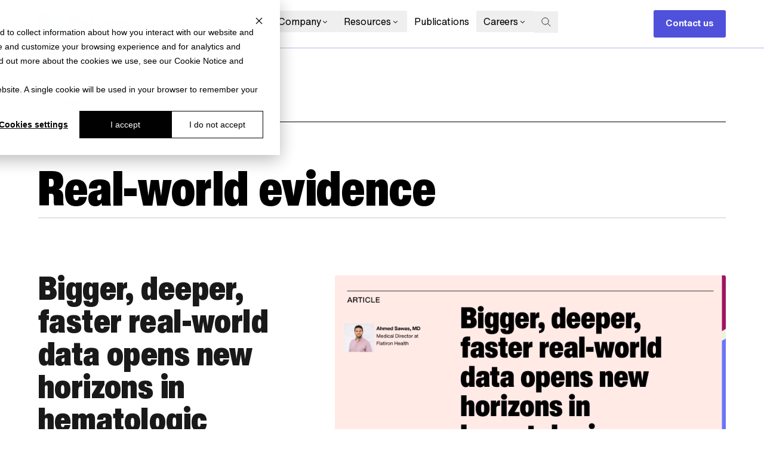

--- FILE ---
content_type: text/html; charset=UTF-8
request_url: https://resources.flatiron.com/real-world-evidence?term=Conference+recaps
body_size: 17699
content:
<!doctype html><html lang="en"><head><script type="application/javascript" id="hs-cookie-banner-scan" data-hs-allowed="true" src="/_hcms/cookie-banner/auto-blocking.js?portalId=4076230&amp;domain=resources.flatiron.com"></script>
    <meta charset="utf-8">
    
      <title>Real-World Evidence Resources | Flatiron Health</title>
    
    
      <link rel="shortcut icon" href="https://resources.flatiron.com/hubfs/favicon-3.ico">
    
    <meta name="description" content="Explore the latest insights, research, and perspectives on real-world evidence from Flatiron Health.">
    

    <meta name="viewport" content="width=device-width, initial-scale=1">

    
    <meta property="og:description" content="Explore the latest insights, research, and perspectives on real-world evidence from Flatiron Health.">
    <meta property="og:title" content="Real-World Evidence Resources | Flatiron Health">
    <meta name="twitter:description" content="Explore the latest insights, research, and perspectives on real-world evidence from Flatiron Health.">
    <meta name="twitter:title" content="Real-World Evidence Resources | Flatiron Health">

    

    
    <style>
a.cta_button{-moz-box-sizing:content-box !important;-webkit-box-sizing:content-box !important;box-sizing:content-box !important;vertical-align:middle}.hs-breadcrumb-menu{list-style-type:none;margin:0px 0px 0px 0px;padding:0px 0px 0px 0px}.hs-breadcrumb-menu-item{float:left;padding:10px 0px 10px 10px}.hs-breadcrumb-menu-divider:before{content:'›';padding-left:10px}.hs-featured-image-link{border:0}.hs-featured-image{float:right;margin:0 0 20px 20px;max-width:50%}@media (max-width: 568px){.hs-featured-image{float:none;margin:0;width:100%;max-width:100%}}.hs-screen-reader-text{clip:rect(1px, 1px, 1px, 1px);height:1px;overflow:hidden;position:absolute !important;width:1px}
</style>

<link rel="stylesheet" href="https://resources.flatiron.com/hubfs/hub_generated/template_assets/1/123526386819/1765754790481/template_index.min.css">
<link rel="preload" as="style" href="/hubfs/build_assets/theme-assets-project/1929/js_client_assets/assets/TailwindStyles-ChCdQrsI.css">

<!-- Editor Styles -->
<style id="hs_editor_style" type="text/css">
.dnd_area-row-0-max-width-section-centering > .row-fluid {
  max-width: 1600px !important;
  margin-left: auto !important;
  margin-right: auto !important;
}
.dnd_area-row-1-max-width-section-centering > .row-fluid {
  max-width: 1600px !important;
  margin-left: auto !important;
  margin-right: auto !important;
}
/* HubSpot Styles (default) */
.dnd_area-row-0-padding {
  padding-top: 80px !important;
  padding-bottom: 40px !important;
  padding-left: 5vw !important;
  padding-right: 5vw !important;
}
.dnd_area-row-1-padding {
  padding-top: 80px !important;
  padding-bottom: 80px !important;
  padding-left: 5vw !important;
  padding-right: 5vw !important;
}
/* HubSpot Styles (mobile) */
@media (max-width: 768px) {
  .dnd_area-row-0-padding {
    padding-top: 40px !important;
    padding-bottom: 0px !important;
    padding-left: 5vw !important;
    padding-right: 5vw !important;
  }
  .dnd_area-row-1-padding {
    padding-top: 0px !important;
    padding-bottom: 80px !important;
    padding-left: 5vw !important;
    padding-right: 5vw !important;
  }
}
</style>
    

    
<!--  Added by GoogleTagManager integration -->
<script>
var _hsp = window._hsp = window._hsp || [];
window.dataLayer = window.dataLayer || [];
function gtag(){dataLayer.push(arguments);}

var useGoogleConsentModeV2 = true;
var waitForUpdateMillis = 1000;



var hsLoadGtm = function loadGtm() {
    if(window._hsGtmLoadOnce) {
      return;
    }

    if (useGoogleConsentModeV2) {

      gtag('set','developer_id.dZTQ1Zm',true);

      gtag('consent', 'default', {
      'ad_storage': 'denied',
      'analytics_storage': 'denied',
      'ad_user_data': 'denied',
      'ad_personalization': 'denied',
      'wait_for_update': waitForUpdateMillis
      });

      _hsp.push(['useGoogleConsentModeV2'])
    }

    (function(w,d,s,l,i){w[l]=w[l]||[];w[l].push({'gtm.start':
    new Date().getTime(),event:'gtm.js'});var f=d.getElementsByTagName(s)[0],
    j=d.createElement(s),dl=l!='dataLayer'?'&l='+l:'';j.async=true;j.src=
    'https://www.googletagmanager.com/gtm.js?id='+i+dl;f.parentNode.insertBefore(j,f);
    })(window,document,'script','dataLayer','GTM-N8V35HX');

    window._hsGtmLoadOnce = true;
};

_hsp.push(['addPrivacyConsentListener', function(consent){
  if(consent.allowed || (consent.categories && consent.categories.analytics)){
    hsLoadGtm();
  }
}]);

</script>

<!-- /Added by GoogleTagManager integration -->



<link rel="next" href="https://resources.flatiron.com/real-world-evidence/page/2">
<meta property="og:image" content="https://resources.flatiron.com/hubfs/_2023Redesign/Resource%20Hub%20-%20Defaults/resource-hub-4.png">
<meta property="og:image:width" content="1600">
<meta property="og:image:height" content="900">

<meta name="twitter:image" content="https://resources.flatiron.com/hubfs/_2023Redesign/Resource%20Hub%20-%20Defaults/resource-hub-4.png">


<meta property="og:url" content="https://resources.flatiron.com/real-world-evidence">
<meta property="og:type" content="blog">
<meta name="twitter:card" content="summary">
<link rel="alternate" type="application/rss+xml" href="https://resources.flatiron.com/real-world-evidence/rss.xml">
<meta name="twitter:domain" content="resources.flatiron.com">
<script src="//platform.linkedin.com/in.js" type="text/javascript">
    lang: en_US
</script>

<meta http-equiv="content-language" content="en">





 
  <meta name="generator" content="HubSpot"></head>
  <body id="theme-assets">
<!--  Added by GoogleTagManager integration -->
<noscript><iframe src="https://www.googletagmanager.com/ns.html?id=GTM-N8V35HX" height="0" width="0" style="display:none;visibility:hidden"></iframe></noscript>

<!-- /Added by GoogleTagManager integration -->

    <span id="hs_cos_wrapper_" class="hs_cos_wrapper hs_cos_wrapper_widget hs_cos_wrapper_type_js_partial" style="" data-hs-cos-general-type="widget" data-hs-cos-type="js_partial"><link rel="stylesheet" href="/hubfs/build_assets/theme-assets-project/1929/js_client_assets/assets/TailwindStyles-ChCdQrsI.css">
<span></span>
    <script type="text/javascript">
      window.__hsEnvConfig = {"hsDeployed":true,"hsEnv":"prod","hsJSRGates":["CMS:JSRenderer:SeparateIslandRenderOption","CMS:JSRenderer:CompressResponse","CMS:JSRenderer:MinifyCSS","CMS:JSRenderer:GetServerSideProps","CMS:JSRenderer:LocalProxySchemaVersion1","CMS:JSRenderer:RemoveMockClientEntryPlugin","CMS:JSRenderer:SharedDeps"],"hublet":"na1","portalID":4076230};
      window.__hsServerPageUrl = "https:\u002F\u002Fresources.flatiron.com\u002Freal-world-evidence";
      window.__hsBasePath = "\u002Freal-world-evidence";
    </script>
      </span>

    
    
    

    

      
        <div id="hs_cos_wrapper_white_nav" class="hs_cos_wrapper hs_cos_wrapper_widget hs_cos_wrapper_type_module" style="" data-hs-cos-general-type="widget" data-hs-cos-type="module"><!--$--><div data-hs-island="true" id="island-f33eb0i1R0"><!--$--><div aria-hidden="true" id="fixed-nav-spacer" class="h-[80px] z-0 bg-transparent pointer-events-none static"></div><header class="absolute w-screen z-50 flex lg:flex pl-[5vw] pr-0 lg:px-[5vw] bg-white border-b border-purple-200" style="position:absolute;top:0px"><div class="mx-auto py-0 z-10 flex w-screen max-w-[1600px] h-[80px] items-center justify-between bg-white"><div class="z-10 w-[150px] relative -top-px"><a href="https://flatiron.com" style="width:150px" class="flex shrink-0"><svg version="1.1" id="Artwork" xmlns="http://www.w3.org/2000/svg" xmlns:xlink="http://www.w3.org/1999/xlink" x="0px" y="0px" viewbox="0 0 220 67.2" style="width:150px" xml:space="preserve" class="brand-logo"><g><g><polygon class="brand-diamond-top fill-[#3882F5]" points="29.1,33.6 29.1,67.2 58.2,50.4 58.2,16.8"></polygon><polygon class="brand-diamond-bottom-bottom fill-[#5051DB]" points="0,16.8 0,50.4 29.1,33.6 29.1,0"></polygon></g><g class=" fill-black"><g><path d="M196,39c0,7-5.1,12-11.9,12c-6.8,0-11.9-5.1-11.9-12c0-7,5.1-12,11.9-12C190.8,26.9,196,32,196,39z M189.8,39
              c0-4.3-2.8-6.5-5.8-6.5c-3,0-5.8,2.2-5.8,6.5s2.8,6.5,5.8,6.5C187.1,45.5,189.8,43.3,189.8,39z"></path></g><g><path d="M124.5,46.8V35.6c0-4.6-2.7-8.6-9.9-8.6c-5.9,0-9.2,3.7-9.7,7.1l5.4,1.2c0.3-1.8,1.8-3.4,4.3-3.4c2.6,0,3.8,1.3,3.8,2.9
              c0,0.8-0.4,1.4-1.7,1.6l-5.6,0.9c-3.8,0.5-6.8,2.8-6.8,6.9c0,3.6,2.9,6.8,7.8,6.8c3.4,0,5.5-1.5,6.7-3.4c0,0.9,0.1,2.1,0.2,2.7
              h5.7C124.6,49.6,124.5,48,124.5,46.8z M118.5,41.2c0,4-2.4,5.3-5,5.3c-2,0-2.9-1.3-2.9-2.6c0-1.8,1.2-2.6,2.8-2.9l5.1-0.8V41.2z"></path></g><g><path d="M94.7,50.4V16.8h6.1v33.6H94.7z"></path></g><g><path d="M136.7,27.6h4.6v5.4h-4.6v9.5c0,2,0.9,2.6,2.7,2.6c0.7,0,1.5-0.1,1.9-0.2v5.1c-0.5,0.2-1.7,0.5-3.8,0.5
              c-3.6,0-6.8-2.8-6.8-7V33h-3.7v-5.4h3.7v-6.8h6.1V27.6z"></path></g><g><path d="M85.1,50.4h-6.1V33.1H75v-5.4h4.1v-4.4c0-4.4,3.4-7,7-7c2.7,0,4.3,0.5,5.1,0.7V22c-0.3-0.1-1.8-0.3-3.4-0.3
              c-1.8,0-2.7,0.6-2.7,2.6v3.3h5.8v5.4h-5.8L85.1,50.4L85.1,50.4z"></path></g><g><g><path d="M145.2,50.4V27.6h6.1v22.8H145.2z"></path></g><g><path d="M145.2,24.3v-5.9h6.1v5.9H145.2z"></path></g></g><g><path d="M170.3,33.7c-0.7-0.2-1.3-0.2-1.9-0.2c-3.1,0-5.9,1.5-5.9,6.4v10.4h-6.1V27.6h6v3.3c1.7-2.8,4.3-3.5,5.9-3.5
              c0.5,0,1.5,0.1,2,0.1L170.3,33.7L170.3,33.7z"></path></g><g><path d="M205.4,50.4h-6.1V27.6h6v2.8c1.4-2.3,4.1-3.4,6.6-3.4c5.7,0,8.2,4,8.2,9v14.3h-6.1V37.1c0-2.6-1.2-4.5-4.2-4.5
              c-2.7,0-4.3,2.1-4.3,4.7V50.4z"></path></g></g></g></svg></a></div><nav aria-label="Main" data-orientation="horizontal" dir="ltr" class="relative hidden justify-center lg:flex"><div style="position:relative"><ul data-orientation="horizontal" class="center m-0 flex list-none" dir="ltr"><li><button id="radix-:island-f33eb0i1R0-Rje:-trigger-radix-:island-f33eb0i1R0-Rbje:" data-state="closed" aria-expanded="false" aria-controls="radix-:island-f33eb0i1R0-Rje:-content-radix-:island-f33eb0i1R0-Rbje:" class="body-copy-s group after:block; text-black relative hover:text-purple-600 body-copy-s group flex select-none items-center justify-between gap-[2px] rounded-sm px-3 pt-3 pb-2 leading-none outline-none hover:bg-purple-300/10 data-[state=open]:text-purple-600 data-[state=open]:bg-purple-300/10 after:content-[''] after:left-0 after:absolute after:h-3 after:top-full after:w-full after:max-w-full after:block;" data-radix-collection-item="">Solutions<!-- --> <svg width="15" height="15" viewbox="0 0 15 15" fill="none" xmlns="http://www.w3.org/2000/svg" class="relative -top-[1.5px] text-black transition-transform duration-200 ease-in group-data-[state=open]:-rotate-180" aria-hidden="true"><path d="M4.18179 6.18181C4.35753 6.00608 4.64245 6.00608 4.81819 6.18181L7.49999 8.86362L10.1818 6.18181C10.3575 6.00608 10.6424 6.00608 10.8182 6.18181C10.9939 6.35755 10.9939 6.64247 10.8182 6.81821L7.81819 9.81821C7.73379 9.9026 7.61934 9.95001 7.49999 9.95001C7.38064 9.95001 7.26618 9.9026 7.18179 9.81821L4.18179 6.81821C4.00605 6.64247 4.00605 6.35755 4.18179 6.18181Z" fill="currentColor" fill-rule="evenodd" clip-rule="evenodd"></path></svg></button></li><li><button id="radix-:island-f33eb0i1R0-Rje:-trigger-radix-:island-f33eb0i1R0-Rjje:" data-state="closed" aria-expanded="false" aria-controls="radix-:island-f33eb0i1R0-Rje:-content-radix-:island-f33eb0i1R0-Rjje:" class="body-copy-s group after:block; text-black relative hover:text-purple-600 body-copy-s group flex select-none items-center justify-between gap-[2px] rounded-sm px-3 pt-3 pb-2 leading-none outline-none hover:bg-purple-300/10 data-[state=open]:text-purple-600 data-[state=open]:bg-purple-300/10 after:content-[''] after:left-0 after:absolute after:h-3 after:top-full after:w-full after:max-w-full after:block;" data-radix-collection-item="">Company<!-- --> <svg width="15" height="15" viewbox="0 0 15 15" fill="none" xmlns="http://www.w3.org/2000/svg" class="relative -top-[1.5px] text-black transition-transform duration-200 ease-in group-data-[state=open]:-rotate-180" aria-hidden="true"><path d="M4.18179 6.18181C4.35753 6.00608 4.64245 6.00608 4.81819 6.18181L7.49999 8.86362L10.1818 6.18181C10.3575 6.00608 10.6424 6.00608 10.8182 6.18181C10.9939 6.35755 10.9939 6.64247 10.8182 6.81821L7.81819 9.81821C7.73379 9.9026 7.61934 9.95001 7.49999 9.95001C7.38064 9.95001 7.26618 9.9026 7.18179 9.81821L4.18179 6.81821C4.00605 6.64247 4.00605 6.35755 4.18179 6.18181Z" fill="currentColor" fill-rule="evenodd" clip-rule="evenodd"></path></svg></button></li><li><button id="radix-:island-f33eb0i1R0-Rje:-trigger-radix-:island-f33eb0i1R0-Rrje:" data-state="closed" aria-expanded="false" aria-controls="radix-:island-f33eb0i1R0-Rje:-content-radix-:island-f33eb0i1R0-Rrje:" class="body-copy-s group after:block; text-black relative hover:text-purple-600 body-copy-s group flex select-none items-center justify-between gap-[2px] rounded-sm px-3 pt-3 pb-2 leading-none outline-none hover:bg-purple-300/10 data-[state=open]:text-purple-600 data-[state=open]:bg-purple-300/10 after:content-[''] after:left-0 after:absolute after:h-3 after:top-full after:w-full after:max-w-full after:block;" data-radix-collection-item="">Resources<!-- --> <svg width="15" height="15" viewbox="0 0 15 15" fill="none" xmlns="http://www.w3.org/2000/svg" class="relative -top-[1.5px] text-black transition-transform duration-200 ease-in group-data-[state=open]:-rotate-180" aria-hidden="true"><path d="M4.18179 6.18181C4.35753 6.00608 4.64245 6.00608 4.81819 6.18181L7.49999 8.86362L10.1818 6.18181C10.3575 6.00608 10.6424 6.00608 10.8182 6.18181C10.9939 6.35755 10.9939 6.64247 10.8182 6.81821L7.81819 9.81821C7.73379 9.9026 7.61934 9.95001 7.49999 9.95001C7.38064 9.95001 7.26618 9.9026 7.18179 9.81821L4.18179 6.81821C4.00605 6.64247 4.00605 6.35755 4.18179 6.18181Z" fill="currentColor" fill-rule="evenodd" clip-rule="evenodd"></path></svg></button></li><li><a class="body-copy-s group transition-none focus:shadow-[0_0_0_2px] focus:shadow-purple-100 active:outline-none active:shadow-none text-black relative hover:text-purple-600 body-copy-s group flex select-none items-center justify-between gap-[2px] rounded-sm px-3 pt-3 pb-2 leading-none outline-none hover:bg-purple-300/10 after:content-[''] after:left-0 after:absolute after:h-3 after:top-full after:w-full after:max-w-full after:block" href="https://resources.flatiron.com/publications" data-radix-collection-item="">Publications</a></li><li><button id="radix-:island-f33eb0i1R0-Rje:-trigger-radix-:island-f33eb0i1R0-R1bje:" data-state="closed" aria-expanded="false" aria-controls="radix-:island-f33eb0i1R0-Rje:-content-radix-:island-f33eb0i1R0-R1bje:" class="body-copy-s group after:block; text-black relative hover:text-purple-600 body-copy-s group flex select-none items-center justify-between gap-[2px] rounded-sm px-3 pt-3 pb-2 leading-none outline-none hover:bg-purple-300/10 data-[state=open]:text-purple-600 data-[state=open]:bg-purple-300/10 after:content-[''] after:left-0 after:absolute after:h-3 after:top-full after:w-full after:max-w-full after:block;" data-radix-collection-item="">Careers<!-- --> <svg width="15" height="15" viewbox="0 0 15 15" fill="none" xmlns="http://www.w3.org/2000/svg" class="relative -top-[1.5px] text-black transition-transform duration-200 ease-in group-data-[state=open]:-rotate-180" aria-hidden="true"><path d="M4.18179 6.18181C4.35753 6.00608 4.64245 6.00608 4.81819 6.18181L7.49999 8.86362L10.1818 6.18181C10.3575 6.00608 10.6424 6.00608 10.8182 6.18181C10.9939 6.35755 10.9939 6.64247 10.8182 6.81821L7.81819 9.81821C7.73379 9.9026 7.61934 9.95001 7.49999 9.95001C7.38064 9.95001 7.26618 9.9026 7.18179 9.81821L4.18179 6.81821C4.00605 6.64247 4.00605 6.35755 4.18179 6.18181Z" fill="currentColor" fill-rule="evenodd" clip-rule="evenodd"></path></svg></button></li><li><button type="button" aria-haspopup="dialog" aria-expanded="false" aria-controls="radix-:island-f33eb0i1R0-R1jje:" data-state="closed" class="group data-[state=open]:bg-purple-50 hover:bg-purple-50 transition-colors px-3 h-9 relative top-px"><div class="focus:bg-purple-50 max-w-[16px]"><svg class="group transition-colors max-w-[16px]" width="18" height="18" viewbox="0 0 18 18" fill="none" xmlns="http://www.w3.org/2000/svg"><path d="M11.8927 11.6089L17.47 17.1861M11.7118 2.83786C14.1623 5.28833 14.1623 9.26134 11.7118 11.7118C9.26134 14.1623 5.28833 14.1623 2.83786 11.7118C0.387381 9.26134 0.387381 5.28833 2.83786 2.83786C5.28833 0.387381 9.26134 0.387381 11.7118 2.83786Z" class="stroke-current text-black transition-colors duration-200 ease-in-out group-hover:text-purple-600 group-focus:text-purple-600"></path></svg></div></button></li></ul></div><div class="perspective-[2000px] absolute top-[calc(100%+8px)] flex lg:flex !z-50"></div></nav><div class="z-10 relative min-w-[150px] hidden lg:flex lg:visible"><a href="https://flatiron.com/contact" class="btn px-5 py-3 ml-auto"><span>Contact us</span></a></div></div><div class="z-50 lg:hidden"><div class="grid place-content-center h-[80px] w-[80px]" type="button" aria-haspopup="dialog" aria-expanded="false" aria-controls="radix-:island-f33eb0i1R0-R5e:" data-state="closed"><div class="cursor-pointer"><svg viewbox="0 0 4 4" overflow="visible" preserveaspectratio="none" width="30" height="30"><line x1="0" x2="4" y1="0" y2="0" stroke="black" stroke-width="2" vector-effect="non-scaling-stroke"></line><line x1="0" x2="4" y1="2" y2="2" stroke="black" stroke-width="2" vector-effect="non-scaling-stroke" opacity="1"></line><line x1="0" x2="4" y1="4" y2="4" stroke="black" stroke-width="2" vector-effect="non-scaling-stroke"></line></svg></div></div></div></header><!--/$--></div><!--/$-->
    <script type="text/javascript">
      window.__hsEnvConfig = {"hsDeployed":true,"hsEnv":"prod","hsJSRGates":["CMS:JSRenderer:SeparateIslandRenderOption","CMS:JSRenderer:CompressResponse","CMS:JSRenderer:MinifyCSS","CMS:JSRenderer:GetServerSideProps","CMS:JSRenderer:LocalProxySchemaVersion1","CMS:JSRenderer:RemoveMockClientEntryPlugin","CMS:JSRenderer:SharedDeps"],"hublet":"na1","portalID":4076230};
      window.__hsServerPageUrl = "https:\u002F\u002Fresources.flatiron.com\u002Freal-world-evidence";
      window.__hsBasePath = "\u002Freal-world-evidence";
    </script>
      
  <script type="text/javascript">
    var newIslands = [{"clientOnly":false,"hydrateOn":"load","id":"island-f33eb0i1R0","moduleId":"components\u002Fmodules\u002FTopLevelSiteNavigationEditable\u002Fisland.jsx?client-entry","moduleName":"island","priority":0,"props":{"careers":{"section":[{"description":"Make your next career move","group_with_left_border":false,"heading":"Careers Overview","link_field":{"no_follow":false,"open_in_new_tab":false,"rel":"","sponsored":false,"url":{"content_id":101016651181,"href":"https:\u002F\u002Fflatiron.com\u002Fcareers","href_with_scheme":null,"type":"CONTENT"},"user_generated_content":false},"links":[],"show_links_as_tags":false,"show_two_columns":false,"tags":[],"type":"row_large"},{"description":"","group_with_left_border":false,"heading":"---","link_field":{"no_follow":false,"open_in_new_tab":false,"rel":"","sponsored":false,"url":{"content_id":null,"href":"https:\u002F\u002Fflatiron.com","href_with_scheme":"https:\u002F\u002Fflatiron.com","type":"EXTERNAL"},"user_generated_content":false},"links":[{"description":"We’re building a global and diverse workforce of kind and passionate people","heading":"Open Positions","link_field":{"no_follow":false,"open_in_new_tab":false,"rel":"","sponsored":false,"url":{"content_id":106174739877,"href":"https:\u002F\u002Fflatiron.com\u002Fcareers\u002Fopen-positions","href_with_scheme":null,"type":"CONTENT"},"user_generated_content":false}},{"description":"Get the experience of a large company with the impact and exposure found at startups","heading":"Life at Flatiron","link_field":{"no_follow":false,"open_in_new_tab":false,"rel":"","sponsored":false,"url":{"content_id":103768769033,"href":"https:\u002F\u002Fflatiron.com\u002Fcareers\u002Flife-at-flatiron","href_with_scheme":null,"type":"CONTENT"},"user_generated_content":false}},{"description":"Learn about our multidisciplinary teams","heading":"Teams at Flatiron","link_field":{"no_follow":false,"open_in_new_tab":false,"rel":"","sponsored":false,"url":{"content_id":103618888480,"href":"https:\u002F\u002Fflatiron.com\u002Fcareers\u002Fteams","href_with_scheme":null,"type":"CONTENT"},"user_generated_content":false}}],"show_links_as_tags":false,"show_two_columns":true,"tags":[],"type":"just_links"}]},"company":{"section":[{"description":"Learn about our mission, vision and leadership","group_with_left_border":false,"heading":"Company Overview","link_field":{"no_follow":false,"open_in_new_tab":false,"rel":"","sponsored":false,"url":{"content_id":100158258466,"href":"https:\u002F\u002Fflatiron.com\u002Fabout-us","href_with_scheme":null,"type":"CONTENT"},"user_generated_content":false},"links":[],"show_links_as_tags":false,"show_two_columns":false,"tags":[],"type":"row_large"},{"description":"","group_with_left_border":false,"heading":"---","link_field":{"no_follow":false,"open_in_new_tab":false,"rel":"","sponsored":false,"url":{"content_id":null,"href":"https:\u002F\u002Fflatiron.com","href_with_scheme":"https:\u002F\u002Fflatiron.com","type":"EXTERNAL"},"user_generated_content":false},"links":[{"description":"Our values are more than just an idea, we live them every day","heading":"Our Values","link_field":{"no_follow":false,"open_in_new_tab":false,"rel":"","sponsored":false,"url":{"content_id":103674635068,"href":"https:\u002F\u002Fflatiron.com\u002Fcompany\u002Fvalues","href_with_scheme":null,"type":"CONTENT"},"user_generated_content":false}}],"show_links_as_tags":false,"show_two_columns":true,"tags":[],"type":"just_links"},{"description":"Our international subsidiaries work in collaboration with hospitals and health networks to design custom approaches tailored to each market, creating actionable real-world data to help answer important questions for patients across the globe. ","group_with_left_border":false,"heading":"International","link_field":{"no_follow":false,"open_in_new_tab":false,"rel":"","sponsored":false,"url":{"content_id":null,"href":"https:\u002F\u002Fflatiron.com","href_with_scheme":"https:\u002F\u002Fflatiron.com","type":"EXTERNAL"},"user_generated_content":false},"links":[{"description":"","heading":"Flatiron Japan","link_field":{"no_follow":false,"open_in_new_tab":false,"rel":"","sponsored":false,"url":{"content_id":null,"href":"https:\u002F\u002Fflatiron.co.jp\u002F","href_with_scheme":"https:\u002F\u002Fflatiron.co.jp\u002F","type":"EXTERNAL"},"user_generated_content":false}},{"description":"","heading":"Flatiron United Kingdom","link_field":{"no_follow":false,"open_in_new_tab":false,"rel":"","sponsored":false,"url":{"content_id":null,"href":"https:\u002F\u002Fflatironhealth.co.uk\u002F","href_with_scheme":"https:\u002F\u002Fflatironhealth.co.uk\u002F","type":"EXTERNAL"},"user_generated_content":false}},{"description":"","heading":"Flatiron Germany","link_field":{"no_follow":false,"open_in_new_tab":false,"rel":"","sponsored":false,"url":{"content_id":null,"href":"https:\u002F\u002Fflatiron.de\u002F","href_with_scheme":"https:\u002F\u002Fflatiron.de\u002F","type":"EXTERNAL"},"user_generated_content":false}}],"show_links_as_tags":false,"show_two_columns":true,"tags":[],"type":"row_with_eyebrow"}]},"contact_button":{"contact_button_text":"Contact us","link_field":{"no_follow":false,"open_in_new_tab":false,"rel":"","sponsored":false,"url":{"content_id":0,"href":"https:\u002F\u002Fflatiron.com\u002Fcontact","href_with_scheme":"https:\u002F\u002Fflatiron.com\u002Fcontact","type":"EXTERNAL"},"user_generated_content":false}},"dataQueryResult":{},"experimentalHublData":null,"fieldValues":{"careers":{"section":[{"description":"Make your next career move","group_with_left_border":false,"heading":"Careers Overview","link_field":{"no_follow":false,"open_in_new_tab":false,"rel":"","sponsored":false,"url":{"content_id":101016651181,"href":"https:\u002F\u002Fflatiron.com\u002Fcareers","href_with_scheme":null,"type":"CONTENT"},"user_generated_content":false},"links":[],"show_links_as_tags":false,"show_two_columns":false,"tags":[],"type":"row_large"},{"description":"","group_with_left_border":false,"heading":"---","link_field":{"no_follow":false,"open_in_new_tab":false,"rel":"","sponsored":false,"url":{"content_id":null,"href":"https:\u002F\u002Fflatiron.com","href_with_scheme":"https:\u002F\u002Fflatiron.com","type":"EXTERNAL"},"user_generated_content":false},"links":[{"description":"We’re building a global and diverse workforce of kind and passionate people","heading":"Open Positions","link_field":{"no_follow":false,"open_in_new_tab":false,"rel":"","sponsored":false,"url":{"content_id":106174739877,"href":"https:\u002F\u002Fflatiron.com\u002Fcareers\u002Fopen-positions","href_with_scheme":null,"type":"CONTENT"},"user_generated_content":false}},{"description":"Get the experience of a large company with the impact and exposure found at startups","heading":"Life at Flatiron","link_field":{"no_follow":false,"open_in_new_tab":false,"rel":"","sponsored":false,"url":{"content_id":103768769033,"href":"https:\u002F\u002Fflatiron.com\u002Fcareers\u002Flife-at-flatiron","href_with_scheme":null,"type":"CONTENT"},"user_generated_content":false}},{"description":"Learn about our multidisciplinary teams","heading":"Teams at Flatiron","link_field":{"no_follow":false,"open_in_new_tab":false,"rel":"","sponsored":false,"url":{"content_id":103618888480,"href":"https:\u002F\u002Fflatiron.com\u002Fcareers\u002Fteams","href_with_scheme":null,"type":"CONTENT"},"user_generated_content":false}}],"show_links_as_tags":false,"show_two_columns":true,"tags":[],"type":"just_links"}]},"company":{"section":[{"description":"Learn about our mission, vision and leadership","group_with_left_border":false,"heading":"Company Overview","link_field":{"no_follow":false,"open_in_new_tab":false,"rel":"","sponsored":false,"url":{"content_id":100158258466,"href":"https:\u002F\u002Fflatiron.com\u002Fabout-us","href_with_scheme":null,"type":"CONTENT"},"user_generated_content":false},"links":[],"show_links_as_tags":false,"show_two_columns":false,"tags":[],"type":"row_large"},{"description":"","group_with_left_border":false,"heading":"---","link_field":{"no_follow":false,"open_in_new_tab":false,"rel":"","sponsored":false,"url":{"content_id":null,"href":"https:\u002F\u002Fflatiron.com","href_with_scheme":"https:\u002F\u002Fflatiron.com","type":"EXTERNAL"},"user_generated_content":false},"links":[{"description":"Our values are more than just an idea, we live them every day","heading":"Our Values","link_field":{"no_follow":false,"open_in_new_tab":false,"rel":"","sponsored":false,"url":{"content_id":103674635068,"href":"https:\u002F\u002Fflatiron.com\u002Fcompany\u002Fvalues","href_with_scheme":null,"type":"CONTENT"},"user_generated_content":false}}],"show_links_as_tags":false,"show_two_columns":true,"tags":[],"type":"just_links"},{"description":"Our international subsidiaries work in collaboration with hospitals and health networks to design custom approaches tailored to each market, creating actionable real-world data to help answer important questions for patients across the globe. ","group_with_left_border":false,"heading":"International","link_field":{"no_follow":false,"open_in_new_tab":false,"rel":"","sponsored":false,"url":{"content_id":null,"href":"https:\u002F\u002Fflatiron.com","href_with_scheme":"https:\u002F\u002Fflatiron.com","type":"EXTERNAL"},"user_generated_content":false},"links":[{"description":"","heading":"Flatiron Japan","link_field":{"no_follow":false,"open_in_new_tab":false,"rel":"","sponsored":false,"url":{"content_id":null,"href":"https:\u002F\u002Fflatiron.co.jp\u002F","href_with_scheme":"https:\u002F\u002Fflatiron.co.jp\u002F","type":"EXTERNAL"},"user_generated_content":false}},{"description":"","heading":"Flatiron United Kingdom","link_field":{"no_follow":false,"open_in_new_tab":false,"rel":"","sponsored":false,"url":{"content_id":null,"href":"https:\u002F\u002Fflatironhealth.co.uk\u002F","href_with_scheme":"https:\u002F\u002Fflatironhealth.co.uk\u002F","type":"EXTERNAL"},"user_generated_content":false}},{"description":"","heading":"Flatiron Germany","link_field":{"no_follow":false,"open_in_new_tab":false,"rel":"","sponsored":false,"url":{"content_id":null,"href":"https:\u002F\u002Fflatiron.de\u002F","href_with_scheme":"https:\u002F\u002Fflatiron.de\u002F","type":"EXTERNAL"},"user_generated_content":false}}],"show_links_as_tags":false,"show_two_columns":true,"tags":[],"type":"row_with_eyebrow"}]},"contact_button":{"contact_button_text":"Contact us","link_field":{"no_follow":false,"open_in_new_tab":false,"rel":"","sponsored":false,"url":{"content_id":0,"href":"https:\u002F\u002Fflatiron.com\u002Fcontact","href_with_scheme":"https:\u002F\u002Fflatiron.com\u002Fcontact","type":"EXTERNAL"},"user_generated_content":false}},"logo":{"link_field":{"no_follow":false,"open_in_new_tab":false,"rel":"","sponsored":false,"url":{"content_id":0,"href":"https:\u002F\u002Fflatiron.com","href_with_scheme":"https:\u002F\u002Fflatiron.com","type":"EXTERNAL"},"user_generated_content":false},"logo_width":150},"publications":{"section":[]},"resources":{"section":[{"description":"Explore the latest insights, research and stories from Flatiron","group_with_left_border":false,"heading":"New and noteworthy","link_field":{"no_follow":false,"open_in_new_tab":false,"rel":"","sponsored":false,"url":{"content_id":126747977528,"href":"https:\u002F\u002Fresources.flatiron.com","href_with_scheme":null,"type":"BLOG"},"user_generated_content":false},"links":[],"show_links_as_tags":false,"show_two_columns":false,"tags":[],"type":"row_large"},{"description":"","group_with_left_border":false,"heading":"Featured topics","link_field":{"no_follow":false,"open_in_new_tab":false,"rel":"","sponsored":false,"url":{"content_id":null,"href":"https:\u002F\u002Fflatiron.com","href_with_scheme":"https:\u002F\u002Fflatiron.com","type":"EXTERNAL"},"user_generated_content":false},"links":[],"show_links_as_tags":true,"show_two_columns":false,"tags":[{"blog_tag":{"id":101797911401,"name":"Real-world evidence","slug":"real-world-evidence"}},{"blog_tag":{"id":101768718081,"name":"Point of care","slug":"point-of-care"}},{"blog_tag":{"id":102643242350,"name":"Flatiron stories","slug":"flatiron-stories"}},{"blog_tag":{"id":103322146737,"name":"Clinical decision support","slug":"clinical-decision-support"}},{"blog_tag":{"id":105204195238,"name":"Article","slug":"article"}},{"blog_tag":{"id":102580275203,"name":"Video","slug":"video"}},{"blog_tag":{"id":103328643883,"name":"Machine learning","slug":"machine-learning"}},{"blog_tag":{"id":106207797358,"name":"Post marketing requirements","slug":"post-marketing-requirements"}},{"blog_tag":{"id":105500345720,"name":"Health equity","slug":"health-equity"}},{"blog_tag":{"id":102580275222,"name":"Case study","slug":"case-study"}}],"type":"row_with_eyebrow"},{"description":"","group_with_left_border":false,"heading":"---","link_field":{"no_follow":false,"open_in_new_tab":false,"rel":"","sponsored":false,"url":{"content_id":null,"href":"https:\u002F\u002Fflatiron.com","href_with_scheme":"https:\u002F\u002Fflatiron.com","type":"EXTERNAL"},"user_generated_content":false},"links":[{"description":"View our latest press releases and announcements","heading":"Press releases","link_field":{"no_follow":false,"open_in_new_tab":false,"rel":"","sponsored":false,"url":{"content_id":162281531684,"href":"https:\u002F\u002Fresources.flatiron.com\u002Fpress","href_with_scheme":null,"type":"BLOG"},"user_generated_content":false}},{"description":"Connect with Flatiron at these upcoming events","heading":"Upcoming events","link_field":{"no_follow":false,"open_in_new_tab":false,"rel":"","sponsored":false,"url":{"content_id":158650541736,"href":"https:\u002F\u002Fevents.flatiron.com","href_with_scheme":null,"type":"CONTENT"},"user_generated_content":false}}],"show_links_as_tags":false,"show_two_columns":true,"tags":[],"type":"just_links"}]},"solutions_clinical_research":{"section":[{"description":"Explore our technology that seamlessly integrates research into everyday clinical care","group_with_left_border":false,"heading":"Clinical Research Overview","link_field":{"no_follow":false,"open_in_new_tab":false,"rel":"","sponsored":false,"url":{"content_id":103617215566,"href":"https:\u002F\u002Fflatiron.com\u002Fclinical-research-solutions","href_with_scheme":null,"type":"CONTENT"},"user_generated_content":false},"links":[],"show_links_as_tags":false,"show_two_columns":false,"tags":[],"type":"row_large"},{"description":"","group_with_left_border":false,"heading":"---","link_field":{"no_follow":false,"open_in_new_tab":false,"rel":"","sponsored":false,"url":{"content_id":null,"href":"https:\u002F\u002Fflatiron.com","href_with_scheme":"https:\u002F\u002Fflatiron.com","type":"EXTERNAL"},"user_generated_content":false},"links":[{"description":"Data and tech-enabled services to select trial sites and identify trial-eligible patients","heading":"Site and Patient Identification","link_field":{"no_follow":false,"open_in_new_tab":false,"rel":"","sponsored":false,"url":{"content_id":156578977591,"href":"https:\u002F\u002Fflatiron.com\u002Fclinical-research-solutions\u002Fpatient-identification","href_with_scheme":null,"type":"CONTENT"},"user_generated_content":false}},{"description":"EHR-to-EDC connector that lets you transfer trial data in just a few clicks","heading":"Flatiron Clinical Pipe™","link_field":{"no_follow":false,"open_in_new_tab":false,"rel":"","sponsored":false,"url":{"content_id":148445194141,"href":"https:\u002F\u002Fflatiron.com\u002F-ab-variant-d8448faf-a967-433f-ad90-e596a71dfc59","href_with_scheme":null,"type":"CONTENT"},"user_generated_content":false}},{"description":"Design and execution of late phase oncology trials integrated into routine care","heading":"Flatiron Trials™","link_field":{"no_follow":false,"open_in_new_tab":false,"rel":"","sponsored":false,"url":{"content_id":103511765030,"href":"https:\u002F\u002Fflatiron.com\u002Fclinical-research-solutions\u002Fflatiron-trials","href_with_scheme":null,"type":"CONTENT"},"user_generated_content":false}}],"show_links_as_tags":false,"show_two_columns":false,"tags":[],"type":"just_links"}]},"solutions_evidence_solutions":{"section":[{"description":"Explore our flexible solutions designed to support use cases across the biopharma life cycle.","group_with_left_border":false,"heading":"Evidence Solutions Overview","link_field":{"no_follow":false,"open_in_new_tab":false,"rel":"","sponsored":false,"url":{"content_id":102834317986,"href":"https:\u002F\u002Fflatiron.com\u002Freal-world-evidence","href_with_scheme":null,"type":"CONTENT"},"user_generated_content":false},"links":[],"show_links_as_tags":false,"show_two_columns":false,"tags":[],"type":"row_large"},{"description":"End-to-end evidence and insights, generated by Flatiron’s team of experts","group_with_left_border":false,"heading":"Real-World Evidence Services","link_field":{"no_follow":false,"open_in_new_tab":false,"rel":"","sponsored":false,"url":{"content_id":112904844412,"href":"https:\u002F\u002Fflatiron.com\u002Freal-world-evidence\u002Fservices","href_with_scheme":null,"type":"CONTENT"},"user_generated_content":false},"links":[],"show_links_as_tags":false,"show_two_columns":false,"tags":[],"type":"row_regular"},{"description":"Tailored real-world data solutions designed to address your specific needs","group_with_left_border":true,"heading":"Real-World Data","link_field":{"no_follow":false,"open_in_new_tab":false,"rel":"","sponsored":false,"url":{"content_id":166837647510,"href":"https:\u002F\u002Fflatiron.com\u002Freal-world-evidence\u002Freal-world-data","href_with_scheme":null,"type":"CONTENT"},"user_generated_content":false},"links":[{"description":"Our largest available, non-sampled patient cohorts across disease settings","heading":"Panoramic Data","link_field":{"no_follow":false,"open_in_new_tab":false,"rel":"","sponsored":false,"url":{"content_id":167014550606,"href":"https:\u002F\u002Fpage.flatiron.com\u002Fpanoramic-data-rwe","href_with_scheme":null,"type":"CONTENT"},"user_generated_content":false}},{"description":"Drive evidence-based research with our datasets in the UK, Germany, and Japan","heading":"Multinational Data","link_field":{"no_follow":false,"open_in_new_tab":false,"rel":"","sponsored":false,"url":{"content_id":176831710331,"href":"https:\u002F\u002Fflatiron.com\u002Freal-world-evidence\u002Fmultinational-data","href_with_scheme":null,"type":"CONTENT"},"user_generated_content":false}},{"description":"Generate deeper insights for real-world analyses with a range of multimodal solutions","heading":"Multimodal Data","link_field":{"no_follow":false,"open_in_new_tab":false,"rel":"","sponsored":false,"url":{"content_id":166839695697,"href":"https:\u002F\u002Fflatiron.com\u002Freal-world-evidence\u002Fmultimodal-data","href_with_scheme":null,"type":"CONTENT"},"user_generated_content":false}},{"description":"Tailored datasets, variables, and cohorts to meet your evidence needs","heading":"Custom Data","link_field":{"no_follow":false,"open_in_new_tab":false,"rel":"","sponsored":false,"url":{"content_id":102471140512,"href":"https:\u002F\u002Fflatiron.com\u002Freal-world-evidence\u002Fcustom-data-solutions","href_with_scheme":null,"type":"CONTENT"},"user_generated_content":false}},{"description":"Longitudinal, de-identified dataset subscriptions, curated by disease","heading":"Enhanced Datamarts","link_field":{"no_follow":false,"open_in_new_tab":false,"rel":"","sponsored":false,"url":{"content_id":102548887111,"href":"https:\u002F\u002Fflatiron.com\u002Freal-world-evidence\u002Fenhanced-datamart-edm","href_with_scheme":null,"type":"CONTENT"},"user_generated_content":false}},{"description":"Further customize your dataset with a menu of additional variables","heading":"Rapid Enhancements","link_field":{"no_follow":false,"open_in_new_tab":false,"rel":"","sponsored":false,"url":{"content_id":167080677389,"href":"https:\u002F\u002Fpage.flatiron.com\u002Frapid-enhancements-rwe","href_with_scheme":null,"type":"CONTENT"},"user_generated_content":false}}],"show_links_as_tags":false,"show_two_columns":false,"tags":[],"type":"row_with_links"}]},"solutions_point_of_care":{"section":[{"description":"Explore our technology that seamlessly integrates research into everyday clinical care.","group_with_left_border":false,"heading":"Point of Care Overview","link_field":{"no_follow":false,"open_in_new_tab":false,"rel":"","sponsored":false,"url":{"content_id":103612316181,"href":"https:\u002F\u002Fflatiron.com\u002Foncology","href_with_scheme":null,"type":"CONTENT"},"user_generated_content":false},"links":[],"show_links_as_tags":false,"show_two_columns":false,"tags":[],"type":"row_large"},{"description":"","group_with_left_border":false,"heading":"---","link_field":{"no_follow":false,"open_in_new_tab":false,"rel":"","sponsored":false,"url":{"content_id":null,"href":"https:\u002F\u002Fflatiron.com","href_with_scheme":"https:\u002F\u002Fflatiron.com","type":"EXTERNAL"},"user_generated_content":false},"links":[{"description":"Spend more time with your patients and less time in the EHR","heading":"OncoEMR®","link_field":{"no_follow":false,"open_in_new_tab":false,"rel":"","sponsored":false,"url":{"content_id":101906754873,"href":"https:\u002F\u002Fflatiron.com\u002Foncology\u002Foncology-ehr","href_with_scheme":null,"type":"CONTENT"},"user_generated_content":false}},{"description":"EOM and MIPS solutions to save time and optimize program performance","heading":"Value-Based Care","link_field":{"no_follow":false,"open_in_new_tab":false,"rel":"","sponsored":false,"url":{"content_id":102407855718,"href":"https:\u002F\u002Fflatiron.com\u002Foncology\u002Fvalue-based-care","href_with_scheme":null,"type":"CONTENT"},"user_generated_content":false}},{"description":"Oncology-specific clinical decision support tool","heading":"Flatiron Assist™","link_field":{"no_follow":false,"open_in_new_tab":false,"rel":"","sponsored":false,"url":{"content_id":101749557533,"href":"https:\u002F\u002Fflatiron.com\u002Foncology\u002Fclinical-decision-support","href_with_scheme":null,"type":"CONTENT"},"user_generated_content":false}},{"description":"Explore our selection of technology and service providers that complement our EHR","heading":"Flatiron Vendor Network","link_field":{"no_follow":false,"open_in_new_tab":false,"rel":"","sponsored":false,"url":{"content_id":168429216357,"href":"https:\u002F\u002Fflatiron.com\u002Fvendor-network","href_with_scheme":null,"type":"CONTENT"},"user_generated_content":false}}],"show_links_as_tags":false,"show_two_columns":true,"tags":[],"type":"just_links"}]}},"hublData":null,"hublParameters":{"field_types":{"careers":"group","company":"group","contact_button":"group","logo":"group","publications":"group","resources":"group","solutions_clinical_research":"group","solutions_evidence_solutions":"group","solutions_point_of_care":"group"},"module_id":189464526415,"navigationStyle":"white","path":"@projects\u002Ftheme-assets-project\u002Fapp\u002Fcomponents\u002Fmodules\u002FTopLevelSiteNavigationEditable","smart_type":"NOT_SMART","wrap_field_tag":"div"},"logo":{"link_field":{"no_follow":false,"open_in_new_tab":false,"rel":"","sponsored":false,"url":{"content_id":0,"href":"https:\u002F\u002Fflatiron.com","href_with_scheme":"https:\u002F\u002Fflatiron.com","type":"EXTERNAL"},"user_generated_content":false},"logo_width":150},"moduleName":"white_nav","publications":{"section":[]},"resources":{"section":[{"description":"Explore the latest insights, research and stories from Flatiron","group_with_left_border":false,"heading":"New and noteworthy","link_field":{"no_follow":false,"open_in_new_tab":false,"rel":"","sponsored":false,"url":{"content_id":126747977528,"href":"https:\u002F\u002Fresources.flatiron.com","href_with_scheme":null,"type":"BLOG"},"user_generated_content":false},"links":[],"show_links_as_tags":false,"show_two_columns":false,"tags":[],"type":"row_large"},{"description":"","group_with_left_border":false,"heading":"Featured topics","link_field":{"no_follow":false,"open_in_new_tab":false,"rel":"","sponsored":false,"url":{"content_id":null,"href":"https:\u002F\u002Fflatiron.com","href_with_scheme":"https:\u002F\u002Fflatiron.com","type":"EXTERNAL"},"user_generated_content":false},"links":[],"show_links_as_tags":true,"show_two_columns":false,"tags":[{"blog_tag":{"id":101797911401,"name":"Real-world evidence","slug":"real-world-evidence"}},{"blog_tag":{"id":101768718081,"name":"Point of care","slug":"point-of-care"}},{"blog_tag":{"id":102643242350,"name":"Flatiron stories","slug":"flatiron-stories"}},{"blog_tag":{"id":103322146737,"name":"Clinical decision support","slug":"clinical-decision-support"}},{"blog_tag":{"id":105204195238,"name":"Article","slug":"article"}},{"blog_tag":{"id":102580275203,"name":"Video","slug":"video"}},{"blog_tag":{"id":103328643883,"name":"Machine learning","slug":"machine-learning"}},{"blog_tag":{"id":106207797358,"name":"Post marketing requirements","slug":"post-marketing-requirements"}},{"blog_tag":{"id":105500345720,"name":"Health equity","slug":"health-equity"}},{"blog_tag":{"id":102580275222,"name":"Case study","slug":"case-study"}}],"type":"row_with_eyebrow"},{"description":"","group_with_left_border":false,"heading":"---","link_field":{"no_follow":false,"open_in_new_tab":false,"rel":"","sponsored":false,"url":{"content_id":null,"href":"https:\u002F\u002Fflatiron.com","href_with_scheme":"https:\u002F\u002Fflatiron.com","type":"EXTERNAL"},"user_generated_content":false},"links":[{"description":"View our latest press releases and announcements","heading":"Press releases","link_field":{"no_follow":false,"open_in_new_tab":false,"rel":"","sponsored":false,"url":{"content_id":162281531684,"href":"https:\u002F\u002Fresources.flatiron.com\u002Fpress","href_with_scheme":null,"type":"BLOG"},"user_generated_content":false}},{"description":"Connect with Flatiron at these upcoming events","heading":"Upcoming events","link_field":{"no_follow":false,"open_in_new_tab":false,"rel":"","sponsored":false,"url":{"content_id":158650541736,"href":"https:\u002F\u002Fevents.flatiron.com","href_with_scheme":null,"type":"CONTENT"},"user_generated_content":false}}],"show_links_as_tags":false,"show_two_columns":true,"tags":[],"type":"just_links"}]},"solutions_clinical_research":{"section":[{"description":"Explore our technology that seamlessly integrates research into everyday clinical care","group_with_left_border":false,"heading":"Clinical Research Overview","link_field":{"no_follow":false,"open_in_new_tab":false,"rel":"","sponsored":false,"url":{"content_id":103617215566,"href":"https:\u002F\u002Fflatiron.com\u002Fclinical-research-solutions","href_with_scheme":null,"type":"CONTENT"},"user_generated_content":false},"links":[],"show_links_as_tags":false,"show_two_columns":false,"tags":[],"type":"row_large"},{"description":"","group_with_left_border":false,"heading":"---","link_field":{"no_follow":false,"open_in_new_tab":false,"rel":"","sponsored":false,"url":{"content_id":null,"href":"https:\u002F\u002Fflatiron.com","href_with_scheme":"https:\u002F\u002Fflatiron.com","type":"EXTERNAL"},"user_generated_content":false},"links":[{"description":"Data and tech-enabled services to select trial sites and identify trial-eligible patients","heading":"Site and Patient Identification","link_field":{"no_follow":false,"open_in_new_tab":false,"rel":"","sponsored":false,"url":{"content_id":156578977591,"href":"https:\u002F\u002Fflatiron.com\u002Fclinical-research-solutions\u002Fpatient-identification","href_with_scheme":null,"type":"CONTENT"},"user_generated_content":false}},{"description":"EHR-to-EDC connector that lets you transfer trial data in just a few clicks","heading":"Flatiron Clinical Pipe™","link_field":{"no_follow":false,"open_in_new_tab":false,"rel":"","sponsored":false,"url":{"content_id":148445194141,"href":"https:\u002F\u002Fflatiron.com\u002F-ab-variant-d8448faf-a967-433f-ad90-e596a71dfc59","href_with_scheme":null,"type":"CONTENT"},"user_generated_content":false}},{"description":"Design and execution of late phase oncology trials integrated into routine care","heading":"Flatiron Trials™","link_field":{"no_follow":false,"open_in_new_tab":false,"rel":"","sponsored":false,"url":{"content_id":103511765030,"href":"https:\u002F\u002Fflatiron.com\u002Fclinical-research-solutions\u002Fflatiron-trials","href_with_scheme":null,"type":"CONTENT"},"user_generated_content":false}}],"show_links_as_tags":false,"show_two_columns":false,"tags":[],"type":"just_links"}]},"solutions_evidence_solutions":{"section":[{"description":"Explore our flexible solutions designed to support use cases across the biopharma life cycle.","group_with_left_border":false,"heading":"Evidence Solutions Overview","link_field":{"no_follow":false,"open_in_new_tab":false,"rel":"","sponsored":false,"url":{"content_id":102834317986,"href":"https:\u002F\u002Fflatiron.com\u002Freal-world-evidence","href_with_scheme":null,"type":"CONTENT"},"user_generated_content":false},"links":[],"show_links_as_tags":false,"show_two_columns":false,"tags":[],"type":"row_large"},{"description":"End-to-end evidence and insights, generated by Flatiron’s team of experts","group_with_left_border":false,"heading":"Real-World Evidence Services","link_field":{"no_follow":false,"open_in_new_tab":false,"rel":"","sponsored":false,"url":{"content_id":112904844412,"href":"https:\u002F\u002Fflatiron.com\u002Freal-world-evidence\u002Fservices","href_with_scheme":null,"type":"CONTENT"},"user_generated_content":false},"links":[],"show_links_as_tags":false,"show_two_columns":false,"tags":[],"type":"row_regular"},{"description":"Tailored real-world data solutions designed to address your specific needs","group_with_left_border":true,"heading":"Real-World Data","link_field":{"no_follow":false,"open_in_new_tab":false,"rel":"","sponsored":false,"url":{"content_id":166837647510,"href":"https:\u002F\u002Fflatiron.com\u002Freal-world-evidence\u002Freal-world-data","href_with_scheme":null,"type":"CONTENT"},"user_generated_content":false},"links":[{"description":"Our largest available, non-sampled patient cohorts across disease settings","heading":"Panoramic Data","link_field":{"no_follow":false,"open_in_new_tab":false,"rel":"","sponsored":false,"url":{"content_id":167014550606,"href":"https:\u002F\u002Fpage.flatiron.com\u002Fpanoramic-data-rwe","href_with_scheme":null,"type":"CONTENT"},"user_generated_content":false}},{"description":"Drive evidence-based research with our datasets in the UK, Germany, and Japan","heading":"Multinational Data","link_field":{"no_follow":false,"open_in_new_tab":false,"rel":"","sponsored":false,"url":{"content_id":176831710331,"href":"https:\u002F\u002Fflatiron.com\u002Freal-world-evidence\u002Fmultinational-data","href_with_scheme":null,"type":"CONTENT"},"user_generated_content":false}},{"description":"Generate deeper insights for real-world analyses with a range of multimodal solutions","heading":"Multimodal Data","link_field":{"no_follow":false,"open_in_new_tab":false,"rel":"","sponsored":false,"url":{"content_id":166839695697,"href":"https:\u002F\u002Fflatiron.com\u002Freal-world-evidence\u002Fmultimodal-data","href_with_scheme":null,"type":"CONTENT"},"user_generated_content":false}},{"description":"Tailored datasets, variables, and cohorts to meet your evidence needs","heading":"Custom Data","link_field":{"no_follow":false,"open_in_new_tab":false,"rel":"","sponsored":false,"url":{"content_id":102471140512,"href":"https:\u002F\u002Fflatiron.com\u002Freal-world-evidence\u002Fcustom-data-solutions","href_with_scheme":null,"type":"CONTENT"},"user_generated_content":false}},{"description":"Longitudinal, de-identified dataset subscriptions, curated by disease","heading":"Enhanced Datamarts","link_field":{"no_follow":false,"open_in_new_tab":false,"rel":"","sponsored":false,"url":{"content_id":102548887111,"href":"https:\u002F\u002Fflatiron.com\u002Freal-world-evidence\u002Fenhanced-datamart-edm","href_with_scheme":null,"type":"CONTENT"},"user_generated_content":false}},{"description":"Further customize your dataset with a menu of additional variables","heading":"Rapid Enhancements","link_field":{"no_follow":false,"open_in_new_tab":false,"rel":"","sponsored":false,"url":{"content_id":167080677389,"href":"https:\u002F\u002Fpage.flatiron.com\u002Frapid-enhancements-rwe","href_with_scheme":null,"type":"CONTENT"},"user_generated_content":false}}],"show_links_as_tags":false,"show_two_columns":false,"tags":[],"type":"row_with_links"}]},"solutions_point_of_care":{"section":[{"description":"Explore our technology that seamlessly integrates research into everyday clinical care.","group_with_left_border":false,"heading":"Point of Care Overview","link_field":{"no_follow":false,"open_in_new_tab":false,"rel":"","sponsored":false,"url":{"content_id":103612316181,"href":"https:\u002F\u002Fflatiron.com\u002Foncology","href_with_scheme":null,"type":"CONTENT"},"user_generated_content":false},"links":[],"show_links_as_tags":false,"show_two_columns":false,"tags":[],"type":"row_large"},{"description":"","group_with_left_border":false,"heading":"---","link_field":{"no_follow":false,"open_in_new_tab":false,"rel":"","sponsored":false,"url":{"content_id":null,"href":"https:\u002F\u002Fflatiron.com","href_with_scheme":"https:\u002F\u002Fflatiron.com","type":"EXTERNAL"},"user_generated_content":false},"links":[{"description":"Spend more time with your patients and less time in the EHR","heading":"OncoEMR®","link_field":{"no_follow":false,"open_in_new_tab":false,"rel":"","sponsored":false,"url":{"content_id":101906754873,"href":"https:\u002F\u002Fflatiron.com\u002Foncology\u002Foncology-ehr","href_with_scheme":null,"type":"CONTENT"},"user_generated_content":false}},{"description":"EOM and MIPS solutions to save time and optimize program performance","heading":"Value-Based Care","link_field":{"no_follow":false,"open_in_new_tab":false,"rel":"","sponsored":false,"url":{"content_id":102407855718,"href":"https:\u002F\u002Fflatiron.com\u002Foncology\u002Fvalue-based-care","href_with_scheme":null,"type":"CONTENT"},"user_generated_content":false}},{"description":"Oncology-specific clinical decision support tool","heading":"Flatiron Assist™","link_field":{"no_follow":false,"open_in_new_tab":false,"rel":"","sponsored":false,"url":{"content_id":101749557533,"href":"https:\u002F\u002Fflatiron.com\u002Foncology\u002Fclinical-decision-support","href_with_scheme":null,"type":"CONTENT"},"user_generated_content":false}},{"description":"Explore our selection of technology and service providers that complement our EHR","heading":"Flatiron Vendor Network","link_field":{"no_follow":false,"open_in_new_tab":false,"rel":"","sponsored":false,"url":{"content_id":168429216357,"href":"https:\u002F\u002Fflatiron.com\u002Fvendor-network","href_with_scheme":null,"type":"CONTENT"},"user_generated_content":false}}],"show_links_as_tags":false,"show_two_columns":true,"tags":[],"type":"just_links"}]},"supplementalFieldValues":{"careers":{"section":[{"description":{},"group_with_left_border":{},"heading":{},"link_field":{},"links":[],"show_links_as_tags":{},"show_two_columns":{},"tags":[],"type":{}},{"description":{},"group_with_left_border":{},"heading":{},"link_field":{},"links":[{"description":{},"heading":{},"link_field":{}},{"description":{},"heading":{},"link_field":{}},{"description":{},"heading":{},"link_field":{}}],"show_links_as_tags":{},"show_two_columns":{},"tags":[],"type":{}}]},"company":{"section":[{"description":{},"group_with_left_border":{},"heading":{},"link_field":{},"links":[],"show_links_as_tags":{},"show_two_columns":{},"tags":[],"type":{}},{"description":{},"group_with_left_border":{},"heading":{},"link_field":{},"links":[{"description":{},"heading":{},"link_field":{}}],"show_links_as_tags":{},"show_two_columns":{},"tags":[],"type":{}},{"description":{},"group_with_left_border":{},"heading":{},"link_field":{},"links":[{"description":{},"heading":{},"link_field":{}},{"description":{},"heading":{},"link_field":{}},{"description":{},"heading":{},"link_field":{}}],"show_links_as_tags":{},"show_two_columns":{},"tags":[],"type":{}}]},"contact_button":{"contact_button_text":{},"link_field":{}},"logo":{"link_field":{},"logo_width":{}},"publications":{"section":[]},"resources":{"section":[{"description":{},"group_with_left_border":{},"heading":{},"link_field":{},"links":[],"show_links_as_tags":{},"show_two_columns":{},"tags":[],"type":{}},{"description":{},"group_with_left_border":{},"heading":{},"link_field":{},"links":[],"show_links_as_tags":{},"show_two_columns":{},"tags":[{"blog_tag":{}},{"blog_tag":{}},{"blog_tag":{}},{"blog_tag":{}},{"blog_tag":{}},{"blog_tag":{}},{"blog_tag":{}},{"blog_tag":{}},{"blog_tag":{}},{"blog_tag":{}}],"type":{}},{"description":{},"group_with_left_border":{},"heading":{},"link_field":{},"links":[{"description":{},"heading":{},"link_field":{}},{"description":{},"heading":{},"link_field":{}}],"show_links_as_tags":{},"show_two_columns":{},"tags":[],"type":{}}]},"solutions_clinical_research":{"section":[{"description":{},"group_with_left_border":{},"heading":{},"link_field":{},"links":[],"show_links_as_tags":{},"show_two_columns":{},"tags":[],"type":{}},{"description":{},"group_with_left_border":{},"heading":{},"link_field":{},"links":[{"description":{},"heading":{},"link_field":{}},{"description":{},"heading":{},"link_field":{}},{"description":{},"heading":{},"link_field":{}}],"show_links_as_tags":{},"show_two_columns":{},"tags":[],"type":{}}]},"solutions_evidence_solutions":{"section":[{"description":{},"group_with_left_border":{},"heading":{},"link_field":{},"links":[],"show_links_as_tags":{},"show_two_columns":{},"tags":[],"type":{}},{"description":{},"group_with_left_border":{},"heading":{},"link_field":{},"links":[],"show_links_as_tags":{},"show_two_columns":{},"tags":[],"type":{}},{"description":{},"group_with_left_border":{},"heading":{},"link_field":{},"links":[{"description":{},"heading":{},"link_field":{}},{"description":{},"heading":{},"link_field":{}},{"description":{},"heading":{},"link_field":{}},{"description":{},"heading":{},"link_field":{}},{"description":{},"heading":{},"link_field":{}},{"description":{},"heading":{},"link_field":{}}],"show_links_as_tags":{},"show_two_columns":{},"tags":[],"type":{}}]},"solutions_point_of_care":{"section":[{"description":{},"group_with_left_border":{},"heading":{},"link_field":{},"links":[],"show_links_as_tags":{},"show_two_columns":{},"tags":[],"type":{}},{"description":{},"group_with_left_border":{},"heading":{},"link_field":{},"links":[{"description":{},"heading":{},"link_field":{}},{"description":{},"heading":{},"link_field":{}},{"description":{},"heading":{},"link_field":{}},{"description":{},"heading":{},"link_field":{}}],"show_links_as_tags":{},"show_two_columns":{},"tags":[],"type":{}}]}}},"supplementalFieldValues":{"careers":{"section":[{"description":{},"group_with_left_border":{},"heading":{},"link_field":{},"links":[],"show_links_as_tags":{},"show_two_columns":{},"tags":[],"type":{}},{"description":{},"group_with_left_border":{},"heading":{},"link_field":{},"links":[{"description":{},"heading":{},"link_field":{}},{"description":{},"heading":{},"link_field":{}},{"description":{},"heading":{},"link_field":{}}],"show_links_as_tags":{},"show_two_columns":{},"tags":[],"type":{}}]},"company":{"section":[{"description":{},"group_with_left_border":{},"heading":{},"link_field":{},"links":[],"show_links_as_tags":{},"show_two_columns":{},"tags":[],"type":{}},{"description":{},"group_with_left_border":{},"heading":{},"link_field":{},"links":[{"description":{},"heading":{},"link_field":{}}],"show_links_as_tags":{},"show_two_columns":{},"tags":[],"type":{}},{"description":{},"group_with_left_border":{},"heading":{},"link_field":{},"links":[{"description":{},"heading":{},"link_field":{}},{"description":{},"heading":{},"link_field":{}},{"description":{},"heading":{},"link_field":{}}],"show_links_as_tags":{},"show_two_columns":{},"tags":[],"type":{}}]},"contact_button":{"contact_button_text":{},"link_field":{}},"logo":{"link_field":{},"logo_width":{}},"publications":{"section":[]},"resources":{"section":[{"description":{},"group_with_left_border":{},"heading":{},"link_field":{},"links":[],"show_links_as_tags":{},"show_two_columns":{},"tags":[],"type":{}},{"description":{},"group_with_left_border":{},"heading":{},"link_field":{},"links":[],"show_links_as_tags":{},"show_two_columns":{},"tags":[{"blog_tag":{}},{"blog_tag":{}},{"blog_tag":{}},{"blog_tag":{}},{"blog_tag":{}},{"blog_tag":{}},{"blog_tag":{}},{"blog_tag":{}},{"blog_tag":{}},{"blog_tag":{}}],"type":{}},{"description":{},"group_with_left_border":{},"heading":{},"link_field":{},"links":[{"description":{},"heading":{},"link_field":{}},{"description":{},"heading":{},"link_field":{}}],"show_links_as_tags":{},"show_two_columns":{},"tags":[],"type":{}}]},"solutions_clinical_research":{"section":[{"description":{},"group_with_left_border":{},"heading":{},"link_field":{},"links":[],"show_links_as_tags":{},"show_two_columns":{},"tags":[],"type":{}},{"description":{},"group_with_left_border":{},"heading":{},"link_field":{},"links":[{"description":{},"heading":{},"link_field":{}},{"description":{},"heading":{},"link_field":{}},{"description":{},"heading":{},"link_field":{}}],"show_links_as_tags":{},"show_two_columns":{},"tags":[],"type":{}}]},"solutions_evidence_solutions":{"section":[{"description":{},"group_with_left_border":{},"heading":{},"link_field":{},"links":[],"show_links_as_tags":{},"show_two_columns":{},"tags":[],"type":{}},{"description":{},"group_with_left_border":{},"heading":{},"link_field":{},"links":[],"show_links_as_tags":{},"show_two_columns":{},"tags":[],"type":{}},{"description":{},"group_with_left_border":{},"heading":{},"link_field":{},"links":[{"description":{},"heading":{},"link_field":{}},{"description":{},"heading":{},"link_field":{}},{"description":{},"heading":{},"link_field":{}},{"description":{},"heading":{},"link_field":{}},{"description":{},"heading":{},"link_field":{}},{"description":{},"heading":{},"link_field":{}}],"show_links_as_tags":{},"show_two_columns":{},"tags":[],"type":{}}]},"solutions_point_of_care":{"section":[{"description":{},"group_with_left_border":{},"heading":{},"link_field":{},"links":[],"show_links_as_tags":{},"show_two_columns":{},"tags":[],"type":{}},{"description":{},"group_with_left_border":{},"heading":{},"link_field":{},"links":[{"description":{},"heading":{},"link_field":{}},{"description":{},"heading":{},"link_field":{}},{"description":{},"heading":{},"link_field":{}},{"description":{},"heading":{},"link_field":{}}],"show_links_as_tags":{},"show_two_columns":{},"tags":[],"type":{}}]}},"url":"\u002Fhubfs\u002Fbuild_assets\u002Ftheme-assets-project\u002F1929\u002Fjs_client_assets\u002Fassets\u002Fisland-7pVsoiXd.js"}];
    if (Array.isArray(window.__islands)) {
      window.__islands.push(...newIslands);
    } else {
      window.__islands = newIslands;
    }
  </script>
  <link rel="modulepreload" crossorigin href="https://static.hsappstatic.net/cms-js-static/ex/js/react/v18/react-combined.mjs">
  <script type="module" crossorigin>
    import { initConfigSingletonFromJSON, setupIslandHydration } from "https://static.hsappstatic.net/cms-js-static/ex/js/island-runtime/v1/island-runtime.mjs"
    initConfigSingletonFromJSON(window.__hsEnvConfig)
    setupIslandHydration();
  </script>
      </div>
      

    

    
    <a href="#main-content" class="sr-only">Skip to content</a>
    <main class="h-full">
      

  <div class="container-fluid">
<div class="row-fluid-wrapper">
<div class="row-fluid">
<div class="span12 widget-span widget-type-cell " style="" data-widget-type="cell" data-x="0" data-w="12">

<div class="row-fluid-wrapper row-depth-1 row-number-1 dnd_area-row-0-max-width-section-centering dnd-section dnd_area-row-0-padding">
<div class="row-fluid ">
<div class="span12 widget-span widget-type-cell dnd-column" style="" data-widget-type="cell" data-x="0" data-w="12">

<div class="row-fluid-wrapper row-depth-1 row-number-2 dnd-row">
<div class="row-fluid ">
<div class="span12 widget-span widget-type-custom_widget dnd-module" style="" data-widget-type="custom_widget" data-x="0" data-w="12">
<div id="hs_cos_wrapper_dnd_area-module-2" class="hs_cos_wrapper hs_cos_wrapper_widget hs_cos_wrapper_type_module" style="" data-hs-cos-general-type="widget" data-hs-cos-type="module"><!--$--><div data-hs-island="true" id="island-cbe277i1R0"><!--$--><header class="relative pb-12 md:pb-24 text-black flex flex-col-reverse w-full"><h1 class="border-b border-grey-200 ultra-display">Real-world evidence</h1><div class="group flex gap-x-5 items-center w-full border-b border-black pb-5 mb-10 md:mb-20"><a href="/" class="group-hover:text-purple-600 transition-colors"><svg width="40" height="8" viewbox="0 0 40 8" fill="currentColor" xmlns="http://www.w3.org/2000/svg"><path id="Arrow 20" d="M0.646446 3.64645C0.451183 3.84171 0.451183 4.15829 0.646446 4.35355L3.82843 7.53553C4.02369 7.7308 4.34027 7.7308 4.53553 7.53553C4.7308 7.34027 4.7308 7.02369 4.53553 6.82843L1.70711 4L4.53553 1.17157C4.7308 0.976311 4.7308 0.659728 4.53553 0.464466C4.34027 0.269204 4.02369 0.269204 3.82843 0.464466L0.646446 3.64645ZM40 3.5H1V4.5H40V3.5Z" fill="currentColor"></path></svg></a><a href="/" class="group-hover:text-purple-600 transition-colors"><h2 class="body-copy-s font-bold">New and Noteworthy</h2></a></div></header><section class="text-white"><article class="flex flex-col md:grid md:grid-cols-12 md:gap-x-10"><div class="order-2 md:order-1 col-span-5 flex flex-col"><a href="https://resources.flatiron.com/real-world-evidence/bigger-deeper-faster-real-world-data-opens-new-horizons-in-hematologic-oncology-research" class="text-black/90 hover:text-purple-600 transition-colors"><h2 class="heading-1 mb-4 md:mb-8">Bigger, deeper, faster real-world data opens new horizons in hematologic oncology research</h2></a><ul class="flex items-center body-copy-xs flex-wrap justify-start gap-2 z-10 relative"><li class="flex"><a href="https://resources.flatiron.com/real-world-evidence" class="cursor-pointer body-copy-xs pb-1.5 pt-2 px-3 rounded border whitespace-nowrap hover:bg-white/15 transition-colors border-black text-black hover:text-purple-600 hover:border-purple-600 active:bg-white/15"><span>Real-world evidence</span></a></li><li class="flex"><a href="https://resources.flatiron.com/tag/artificial-intelligence" class="cursor-pointer body-copy-xs pb-1.5 pt-2 px-3 rounded border whitespace-nowrap hover:bg-white/15 transition-colors border-black text-black hover:text-purple-600 hover:border-purple-600 active:bg-white/15"><span>Artificial intelligence</span></a></li><li class="flex"><a href="https://resources.flatiron.com/tag/blog" class="cursor-pointer body-copy-xs pb-1.5 pt-2 px-3 rounded border whitespace-nowrap hover:bg-white/15 transition-colors border-black text-black hover:text-purple-600 hover:border-purple-600 active:bg-white/15"><span>Blog</span></a></li></ul></div><div class="order-1 md:order-2 mb-6 md:mb-0 md:col-span-7"><a href="https://resources.flatiron.com/real-world-evidence/bigger-deeper-faster-real-world-data-opens-new-horizons-in-hematologic-oncology-research"><img src="https://resources.flatiron.com/hubfs/blog-melissa-estevez-data-quality%20(1).png" alt="Featured image" class="w-full"></a></div></article><ul class="flex flex-col md:flex-row gap-x-10 mt-10 md:mt-20"><li class="mb-10 flex-1 rounded border border-grey-200 p-5 lg:p-6 xl:p-10 transition-colors flex flex-col bg-grey-50/50"><div><a href="https://resources.flatiron.com/press/flatiron-health-launches-six-new-hematology-ai-powered-longitudinal-datasets" class="peer cursor-pointer"><img class="image object-cover aspect-video w-full cursor-pointer" src="https://resources.flatiron.com/hubfs/press-release-2.png" alt="Featured image"></a><a class="content text-black peer-hover:text-purple-600 heading-4 mb-7 block hover:text-purple-600 transition-colors cursor-pointer pt-7" href="https://resources.flatiron.com/press/flatiron-health-launches-six-new-hematology-ai-powered-longitudinal-datasets">Flatiron Health launches six new hematology AI-powered longitudinal datasets</a></div><div><ul class="flex items-center body-copy-xs flex-wrap justify-start gap-2 z-10 relative"><li class="flex"><a href="https://resources.flatiron.com/press" class="cursor-pointer body-copy-xs pb-1.5 pt-2 px-3 rounded border whitespace-nowrap hover:bg-white/15 transition-colors border-black text-black hover:text-purple-600 hover:border-purple-600 active:bg-white/15"><span>Press releases</span></a></li><li class="flex"><a href="https://resources.flatiron.com/tag/multiple-myeloma" class="cursor-pointer body-copy-xs pb-1.5 pt-2 px-3 rounded border whitespace-nowrap hover:bg-white/15 transition-colors border-black text-black hover:text-purple-600 hover:border-purple-600 active:bg-white/15"><span>Multiple myeloma</span></a></li><li class="flex"><a href="https://resources.flatiron.com/tag/diffuse-large-b-cell-lymphoma" class="cursor-pointer body-copy-xs pb-1.5 pt-2 px-3 rounded border whitespace-nowrap hover:bg-white/15 transition-colors border-black text-black hover:text-purple-600 hover:border-purple-600 active:bg-white/15"><span>Diffuse large B-Cell lymphoma</span></a></li></ul></div></li><li class="mb-10 flex-1 rounded border border-grey-200 p-5 lg:p-6 xl:p-10 transition-colors flex flex-col bg-grey-50/50"><div><a href="https://resources.flatiron.com/real-world-evidence/behind-the-research-an-exploration-of-real-world-datas-ability-to-support-adverse-event-surveillance-at-ispor-europe" class="peer cursor-pointer"><img class="image object-cover aspect-video w-full cursor-pointer" src="https://resources.flatiron.com/hubfs/real-world-data-adverse-event-surviellence.png" alt="Featured image"></a><a class="content text-black peer-hover:text-purple-600 heading-4 mb-7 block hover:text-purple-600 transition-colors cursor-pointer pt-7" href="https://resources.flatiron.com/real-world-evidence/behind-the-research-an-exploration-of-real-world-datas-ability-to-support-adverse-event-surveillance-at-ispor-europe">Behind the Research: An Exploration of Real-World Data's Ability to Support Adverse Event Surveillance at ISPOR Europe</a></div><div><ul class="flex items-center body-copy-xs flex-wrap justify-start gap-2 z-10 relative"><li class="flex"><a href="https://resources.flatiron.com/real-world-evidence" class="cursor-pointer body-copy-xs pb-1.5 pt-2 px-3 rounded border whitespace-nowrap hover:bg-white/15 transition-colors border-black text-black hover:text-purple-600 hover:border-purple-600 active:bg-white/15"><span>Real-world evidence</span></a></li><li class="flex"><a href="https://resources.flatiron.com/tag/machine-learning" class="cursor-pointer body-copy-xs pb-1.5 pt-2 px-3 rounded border whitespace-nowrap hover:bg-white/15 transition-colors border-black text-black hover:text-purple-600 hover:border-purple-600 active:bg-white/15"><span>Machine learning</span></a></li><li class="flex"><a href="https://resources.flatiron.com/tag/breast-cancer" class="cursor-pointer body-copy-xs pb-1.5 pt-2 px-3 rounded border whitespace-nowrap hover:bg-white/15 transition-colors border-black text-black hover:text-purple-600 hover:border-purple-600 active:bg-white/15"><span>Breast cancer</span></a></li><li class="flex"><a href="https://resources.flatiron.com/tag/regulatory" class="cursor-pointer body-copy-xs pb-1.5 pt-2 px-3 rounded border whitespace-nowrap hover:bg-white/15 transition-colors border-black text-black hover:text-purple-600 hover:border-purple-600 active:bg-white/15"><span>Regulatory</span></a></li><li class="flex"><a href="https://resources.flatiron.com/tag/post-marketing-requirements" class="cursor-pointer body-copy-xs pb-1.5 pt-2 px-3 rounded border whitespace-nowrap hover:bg-white/15 transition-colors border-black text-black hover:text-purple-600 hover:border-purple-600 active:bg-white/15"><span>Post marketing requirements</span></a></li></ul></div></li><li class="mb-10 flex-1 rounded border border-grey-200 p-5 lg:p-6 xl:p-10 transition-colors flex flex-col bg-grey-50/50"><div><a href="https://resources.flatiron.com/press/flatiron-health-redefines-real-world-evidence-pioneering-scientific-innovations-move-beyond-what-is-to-uncover-why-and-predict-what-will-be" class="peer cursor-pointer"><img class="image object-cover aspect-video w-full cursor-pointer" src="https://resources.flatiron.com/hubfs/press-release-1.png" alt="Featured image"></a><a class="content text-black peer-hover:text-purple-600 heading-4 mb-7 block hover:text-purple-600 transition-colors cursor-pointer pt-7" href="https://resources.flatiron.com/press/flatiron-health-redefines-real-world-evidence-pioneering-scientific-innovations-move-beyond-what-is-to-uncover-why-and-predict-what-will-be">Flatiron Health redefines real-world evidence: Pioneering scientific innovations move beyond 'what is' to uncover 'why' and predict 'what will be'</a></div><div><ul class="flex items-center body-copy-xs flex-wrap justify-start gap-2 z-10 relative"><li class="flex"><a href="https://resources.flatiron.com/real-world-evidence" class="cursor-pointer body-copy-xs pb-1.5 pt-2 px-3 rounded border whitespace-nowrap hover:bg-white/15 transition-colors border-black text-black hover:text-purple-600 hover:border-purple-600 active:bg-white/15"><span>Real-world evidence</span></a></li><li class="flex"><a href="https://resources.flatiron.com/tag/data-science" class="cursor-pointer body-copy-xs pb-1.5 pt-2 px-3 rounded border whitespace-nowrap hover:bg-white/15 transition-colors border-black text-black hover:text-purple-600 hover:border-purple-600 active:bg-white/15"><span>Data science</span></a></li><li class="flex"><a href="https://resources.flatiron.com/press" class="cursor-pointer body-copy-xs pb-1.5 pt-2 px-3 rounded border whitespace-nowrap hover:bg-white/15 transition-colors border-black text-black hover:text-purple-600 hover:border-purple-600 active:bg-white/15"><span>Press releases</span></a></li></ul></div></li></ul></section><!--/$--></div><!--/$-->
    <script type="text/javascript">
      window.__hsEnvConfig = {"hsDeployed":true,"hsEnv":"prod","hsJSRGates":["CMS:JSRenderer:SeparateIslandRenderOption","CMS:JSRenderer:CompressResponse","CMS:JSRenderer:MinifyCSS","CMS:JSRenderer:GetServerSideProps","CMS:JSRenderer:LocalProxySchemaVersion1","CMS:JSRenderer:RemoveMockClientEntryPlugin","CMS:JSRenderer:SharedDeps"],"hublet":"na1","portalID":4076230};
      window.__hsServerPageUrl = "https:\u002F\u002Fresources.flatiron.com\u002Freal-world-evidence";
      window.__hsBasePath = "\u002Freal-world-evidence";
    </script>
      
  <script type="text/javascript">
    var newIslands = [{"clientOnly":false,"hydrateOn":"load","id":"island-cbe277i1R0","moduleId":"components\u002Fmodules\u002FBlogSpokeHero\u002Fisland.tsx?client-entry","moduleName":"island","priority":0,"props":{"dataQueryResult":{"data":{"BLOG":{"post_collection":{"items":[{"blog_tags":[{"id":"101797911401","name":"Real-world evidence"},{"id":"127728987686","name":"Artificial intelligence"},{"id":"133999335798","name":"Highlight"},{"id":"192601006392","name":"Highlight RWE"},{"id":"197240769879","name":"Blog"}],"current_state":"PUBLISHED","featured_image":"https:\u002F\u002Fflatiron.com\u002Fhubfs\u002Fblog-melissa-estevez-data-quality%20%281%29.png","featured_image_alt_text":"","html_title":"Bigger, deeper, faster real-world data opens new horizons in hematologic oncology research","id":"202876525672","name":"Bigger, deeper, faster real-world data opens new horizons in hematologic oncology research","publish_date":1766087888000,"tag_ids":[101797911401,127728987686,133999335798,192601006392,197240769879],"url":"https:\u002F\u002Fresources.flatiron.com\u002Freal-world-evidence\u002Fbigger-deeper-faster-real-world-data-opens-new-horizons-in-hematologic-oncology-research","widgets":{"author_fields":{"body":{"author":["Dr. Ahmed Sawas, MD, Medical Director at Flatiron Health"],"definition_id":null,"smart_objects":[],"smart_type":"NOT_SMART","tag":"module","wrap_field_tag":"div"},"child_css":{},"css":{},"id":"author_fields","label":"Author","module_id":158924369564,"name":"author_fields","order":3,"smart_type":null,"styles":{},"type":"module"}}},{"blog_tags":[{"id":"104511048817","name":"Press releases"},{"id":"106162463912","name":"Multiple myeloma"},{"id":"106162463921","name":"Diffuse large B-Cell lymphoma"},{"id":"133999335798","name":"Highlight"},{"id":"192601006392","name":"Highlight RWE"}],"current_state":"PUBLISHED","featured_image":"https:\u002F\u002Fflatiron.com\u002Fhubfs\u002Fpress-release-2.png","featured_image_alt_text":"","html_title":"Flatiron Health launches six new hematology AI-powered longitudinal datasets","id":"198579677091","name":"Flatiron Health launches six new hematology AI-powered longitudinal datasets","publish_date":1761742803000,"tag_ids":[104511048817,106162463912,106162463921,133999335798,192601006392],"url":"https:\u002F\u002Fresources.flatiron.com\u002Fpress\u002Fflatiron-health-launches-six-new-hematology-ai-powered-longitudinal-datasets","widgets":{"show_featured_image":{"body":{"definition_id":null,"show_featured_image":false,"smart_objects":[],"smart_type":"NOT_SMART","tag":"module","wrap_field_tag":"div"},"child_css":{},"css":{},"id":"show_featured_image","label":"Show Featured Image","module_id":178536960104,"name":"show_featured_image","order":4,"smart_type":null,"styles":{},"type":"module"}}},{"blog_tags":[{"id":"101797911401","name":"Real-world evidence"},{"id":"103328643883","name":"Machine learning"},{"id":"106163278673","name":"Breast cancer"},{"id":"106207584120","name":"Regulatory"},{"id":"106207797358","name":"Post marketing requirements"},{"id":"133999335798","name":"Highlight"},{"id":"192601006392","name":"Highlight RWE"}],"current_state":"PUBLISHED","featured_image":"https:\u002F\u002Fflatiron.com\u002Fhubfs\u002Freal-world-data-adverse-event-surviellence.png","featured_image_alt_text":"","html_title":"Behind the Research: An Exploration of Real-World Data's Ability to Support Adverse Event Surveillance at ISPOR Europe","id":"198574685360","name":"Behind the Research: An Exploration of Real-World Data's Ability to Support Adverse Event Surveillance at ISPOR Europe","publish_date":1761667207000,"tag_ids":[101797911401,103328643883,106163278673,106207584120,106207797358,133999335798,192601006392],"url":"https:\u002F\u002Fresources.flatiron.com\u002Freal-world-evidence\u002Fbehind-the-research-an-exploration-of-real-world-datas-ability-to-support-adverse-event-surveillance-at-ispor-europe","widgets":{"author_fields":{"body":{"author":["Lockwood Taylor, Head of Regulatory Strategy","and Elsie Horne, Research Scientist"],"definition_id":null,"smart_objects":[],"smart_type":"NOT_SMART","tag":"module","wrap_field_tag":"div"},"child_css":{},"css":{},"id":"author_fields","label":"Author","module_id":158924369564,"name":"author_fields","order":3,"smart_type":null,"styles":{},"type":"module"},"show_featured_image":{"body":{"definition_id":null,"show_featured_image":false,"smart_objects":[],"smart_type":"NOT_SMART","tag":"module","wrap_field_tag":"div"},"child_css":{},"css":{},"id":"show_featured_image","label":"Show Featured Image","module_id":178536960104,"name":"show_featured_image","order":4,"smart_type":null,"styles":{},"type":"module"}}},{"blog_tags":[{"id":"101797911401","name":"Real-world evidence"},{"id":"102643242096","name":"Data science"},{"id":"104511048817","name":"Press releases"},{"id":"133999335798","name":"Highlight"},{"id":"192601006392","name":"Highlight RWE"}],"current_state":"PUBLISHED","featured_image":"https:\u002F\u002Fflatiron.com\u002Fhubfs\u002Fpress-release-1.png","featured_image_alt_text":"","html_title":"Flatiron Health redefines real-world evidence: Pioneering scientific innovations move beyond 'what is' to uncover 'why' and predict 'what will be'","id":"197604033437","name":"Flatiron Health redefines real-world evidence: Pioneering scientific innovations move beyond 'what is' to uncover 'why' and predict 'what will be'","publish_date":1760533200000,"tag_ids":[101797911401,102643242096,104511048817,133999335798,192601006392],"url":"https:\u002F\u002Fresources.flatiron.com\u002Fpress\u002Fflatiron-health-redefines-real-world-evidence-pioneering-scientific-innovations-move-beyond-what-is-to-uncover-why-and-predict-what-will-be","widgets":{"show_featured_image":{"body":{"definition_id":null,"show_featured_image":false,"smart_objects":[],"smart_type":"NOT_SMART","tag":"module","wrap_field_tag":"div"},"child_css":{},"css":{},"id":"show_featured_image","label":"Show Featured Image","module_id":178536960104,"name":"show_featured_image","order":4,"smart_type":null,"styles":{},"type":"module"}}}],"total":13}}},"extensions":{"query_complexity":{"max_points":30000,"points_for_internal_api_requests":{"count":5,"used_points":1500,"weight":300},"points_for_objects_retrieved":{"count":26,"used_points":780,"weight":30},"points_for_properties_with_value":{"count":84,"used_points":252,"weight":3},"points_for_properties_without_value":{"count":0,"used_points":0,"weight":1},"used_points":2532}}},"experimentalHublData":null,"fieldValues":{"posts":[],"tag_id":{"id":192601006392,"name":"Highlight RWE","slug":"highlight-rwe"},"title":"Real-world evidence"},"hublData":[],"hublParameters":{"child_css":"{}","css":"{}","definition_id":"null","field_types":{"posts":"group","tag_id":"tag","title":"text"},"is_widget_block":true,"module_id":159692446012,"org_tag":"module_block","parent_widget_container":"dnd_area","path":"@projects\u002Ftheme-assets-project\u002Fapp\u002Fcomponents\u002Fmodules\u002FBlogSpokeHero","smart_type":"NOT_SMART","widget_type":"module","wrap_field_tag":"div"},"moduleName":"dnd_area-module-2","posts":[],"supplementalFieldValues":{"posts":[],"tag_id":{},"title":{}},"tag_id":{"id":192601006392,"name":"Highlight RWE","slug":"highlight-rwe"},"title":"Real-world evidence"},"supplementalFieldValues":{"posts":[],"tag_id":{},"title":{}},"url":"\u002Fhubfs\u002Fbuild_assets\u002Ftheme-assets-project\u002F1929\u002Fjs_client_assets\u002Fassets\u002Fisland-ChaFfkR_.js"}];
    if (Array.isArray(window.__islands)) {
      window.__islands.push(...newIslands);
    } else {
      window.__islands = newIslands;
    }
  </script>
  <link rel="modulepreload" crossorigin href="https://static.hsappstatic.net/cms-js-static/ex/js/react/v18/react-combined.mjs">
  <script type="module" crossorigin>
    import { initConfigSingletonFromJSON, setupIslandHydration } from "https://static.hsappstatic.net/cms-js-static/ex/js/island-runtime/v1/island-runtime.mjs"
    initConfigSingletonFromJSON(window.__hsEnvConfig)
    setupIslandHydration();
  </script>
      </div>

</div><!--end widget-span -->
</div><!--end row-->
</div><!--end row-wrapper -->

</div><!--end widget-span -->
</div><!--end row-->
</div><!--end row-wrapper -->

<div class="row-fluid-wrapper row-depth-1 row-number-3 dnd_area-row-1-padding dnd_area-row-1-max-width-section-centering dnd-section">
<div class="row-fluid ">
<div class="span12 widget-span widget-type-cell dnd-column" style="" data-widget-type="cell" data-x="0" data-w="12">

<div class="row-fluid-wrapper row-depth-1 row-number-4 dnd-row">
<div class="row-fluid ">
<div class="span12 widget-span widget-type-custom_widget dnd-module" style="" data-widget-type="custom_widget" data-x="0" data-w="12">
<div id="hs_cos_wrapper_dnd_area-module-4" class="hs_cos_wrapper hs_cos_wrapper_widget hs_cos_wrapper_type_module" style="" data-hs-cos-general-type="widget" data-hs-cos-type="module"><!--$--><div data-hs-island="true" id="island-0c9991i1R0"><!--$--><div class="grid grid-cols-12 gap-x-0 relative"><div class="flex col-span-12 items-center"><h2 class="heading-3 w-full">All the latest</h2><div class="flex flex-none items-center"><div class="md:items-center md:ml-5 md:static md:flex"><div class="relative flex items-center border border-white transition-colors" style="width:36px"><button class="z-20 relative group ml-2 flex-none cursor-pointer hover:bg-purple-50 hover:text-purple-600 transition-colors" data-state="closed"><svg width="26" height="27" viewbox="0 0 26 27" fill="none" xmlns="http://www.w3.org/2000/svg"><path d="M16.0503 16.1464C18.3934 13.8033 18.3934 10.0043 16.0503 7.66117C13.7071 5.31802 9.90812 5.31802 7.56498 7.66117C5.22183 10.0043 5.22183 13.8033 7.56498 16.1464C9.90812 18.4896 13.7071 18.4896 16.0503 16.1464ZM16.0503 16.1464L21 21.0962" stroke="currentColor"></path></svg></button><input class="pt-[10px] w-full border-0 body-copy-s outline-none focus-none ring-0 placeholder-black text-black" style="opacity:0" placeholder="Search real-world evidence" type="text"><img src="/hubfs/build_assets/theme-assets-project/1929/js_client_assets/assets/close-icon-CCY3rerQ.svg" class="absolute right-0 cursor-pointer p-4 transition-opacity z-10" style="opacity:0;transform:translateX(-0px)" alt="close"></div></div></div></div><div data-orientation="horizontal" role="none" class="shrink-0 h-[1px] w-full mt-4 mb-5 bg-black col-span-12 duration-300 transition-colors"></div><div class="col-span-12 overflow-hidden transition-all ease-in-out duration-500" style="height:0"><form class="col-span-12"><div class="mb-5"><label class="text-sm leading-none peer-disabled:cursor-not-allowed peer-disabled:opacity-70 body-copy-xs font-bold relative -top-1" for=":island-0c9991i1R0-Rb9:-form-item">Topics</label><div class="grid md:grid-cols-4"><div class="body-copy-xs text-grey-800 flex flex-row items-center space-x-2 space-y-0"><button type="button" role="checkbox" aria-checked="false" data-state="unchecked" value="on" class="peer h-4 w-4 shrink-0 rounded-sm border border-primary ring-offset-background focus-visible:outline-none focus-visible:ring-2 focus-visible:ring-ring focus-visible:ring-offset-2 disabled:cursor-not-allowed disabled:opacity-50 data-[state=checked]:bg-purple-600 data-[state=checked]:text-primary-foreground data-[state=checked]:border-purple-600" id=":island-0c9991i1R0-Rdb9:-form-item" aria-describedby=":island-0c9991i1R0-Rdb9:-form-item-description" aria-invalid="false"></button><input type="checkbox" aria-hidden="true" tabindex="-1" style="position:absolute;pointer-events:none;opacity:0;margin:0;transform:translateX(-100%)" value="on"><label class="text-sm leading-none peer-disabled:cursor-not-allowed peer-disabled:opacity-70 font-normal pt-2.5 pb-2 cursor-pointer" for=":island-0c9991i1R0-Rdb9:-form-item">Data management</label></div><div class="body-copy-xs text-grey-800 flex flex-row items-center space-x-2 space-y-0"><button type="button" role="checkbox" aria-checked="false" data-state="unchecked" value="on" class="peer h-4 w-4 shrink-0 rounded-sm border border-primary ring-offset-background focus-visible:outline-none focus-visible:ring-2 focus-visible:ring-ring focus-visible:ring-offset-2 disabled:cursor-not-allowed disabled:opacity-50 data-[state=checked]:bg-purple-600 data-[state=checked]:text-primary-foreground data-[state=checked]:border-purple-600" id=":island-0c9991i1R0-Rlb9:-form-item" aria-describedby=":island-0c9991i1R0-Rlb9:-form-item-description" aria-invalid="false"></button><input type="checkbox" aria-hidden="true" tabindex="-1" style="position:absolute;pointer-events:none;opacity:0;margin:0;transform:translateX(-100%)" value="on"><label class="text-sm leading-none peer-disabled:cursor-not-allowed peer-disabled:opacity-70 font-normal pt-2.5 pb-2 cursor-pointer" for=":island-0c9991i1R0-Rlb9:-form-item">HTA and market access</label></div><div class="body-copy-xs text-grey-800 flex flex-row items-center space-x-2 space-y-0"><button type="button" role="checkbox" aria-checked="false" data-state="unchecked" value="on" class="peer h-4 w-4 shrink-0 rounded-sm border border-primary ring-offset-background focus-visible:outline-none focus-visible:ring-2 focus-visible:ring-ring focus-visible:ring-offset-2 disabled:cursor-not-allowed disabled:opacity-50 data-[state=checked]:bg-purple-600 data-[state=checked]:text-primary-foreground data-[state=checked]:border-purple-600" id=":island-0c9991i1R0-Rtb9:-form-item" aria-describedby=":island-0c9991i1R0-Rtb9:-form-item-description" aria-invalid="false"></button><input type="checkbox" aria-hidden="true" tabindex="-1" style="position:absolute;pointer-events:none;opacity:0;margin:0;transform:translateX(-100%)" value="on"><label class="text-sm leading-none peer-disabled:cursor-not-allowed peer-disabled:opacity-70 font-normal pt-2.5 pb-2 cursor-pointer" for=":island-0c9991i1R0-Rtb9:-form-item">Health equity</label></div><div class="body-copy-xs text-grey-800 flex flex-row items-center space-x-2 space-y-0"><button type="button" role="checkbox" aria-checked="false" data-state="unchecked" value="on" class="peer h-4 w-4 shrink-0 rounded-sm border border-primary ring-offset-background focus-visible:outline-none focus-visible:ring-2 focus-visible:ring-ring focus-visible:ring-offset-2 disabled:cursor-not-allowed disabled:opacity-50 data-[state=checked]:bg-purple-600 data-[state=checked]:text-primary-foreground data-[state=checked]:border-purple-600" id=":island-0c9991i1R0-R15b9:-form-item" aria-describedby=":island-0c9991i1R0-R15b9:-form-item-description" aria-invalid="false"></button><input type="checkbox" aria-hidden="true" tabindex="-1" style="position:absolute;pointer-events:none;opacity:0;margin:0;transform:translateX(-100%)" value="on"><label class="text-sm leading-none peer-disabled:cursor-not-allowed peer-disabled:opacity-70 font-normal pt-2.5 pb-2 cursor-pointer" for=":island-0c9991i1R0-R15b9:-form-item">Label expansion</label></div><div class="body-copy-xs text-grey-800 flex flex-row items-center space-x-2 space-y-0"><button type="button" role="checkbox" aria-checked="false" data-state="unchecked" value="on" class="peer h-4 w-4 shrink-0 rounded-sm border border-primary ring-offset-background focus-visible:outline-none focus-visible:ring-2 focus-visible:ring-ring focus-visible:ring-offset-2 disabled:cursor-not-allowed disabled:opacity-50 data-[state=checked]:bg-purple-600 data-[state=checked]:text-primary-foreground data-[state=checked]:border-purple-600" id=":island-0c9991i1R0-R1db9:-form-item" aria-describedby=":island-0c9991i1R0-R1db9:-form-item-description" aria-invalid="false"></button><input type="checkbox" aria-hidden="true" tabindex="-1" style="position:absolute;pointer-events:none;opacity:0;margin:0;transform:translateX(-100%)" value="on"><label class="text-sm leading-none peer-disabled:cursor-not-allowed peer-disabled:opacity-70 font-normal pt-2.5 pb-2 cursor-pointer" for=":island-0c9991i1R0-R1db9:-form-item">Machine learning</label></div><div class="body-copy-xs text-grey-800 flex flex-row items-center space-x-2 space-y-0"><button type="button" role="checkbox" aria-checked="false" data-state="unchecked" value="on" class="peer h-4 w-4 shrink-0 rounded-sm border border-primary ring-offset-background focus-visible:outline-none focus-visible:ring-2 focus-visible:ring-ring focus-visible:ring-offset-2 disabled:cursor-not-allowed disabled:opacity-50 data-[state=checked]:bg-purple-600 data-[state=checked]:text-primary-foreground data-[state=checked]:border-purple-600" id=":island-0c9991i1R0-R1lb9:-form-item" aria-describedby=":island-0c9991i1R0-R1lb9:-form-item-description" aria-invalid="false"></button><input type="checkbox" aria-hidden="true" tabindex="-1" style="position:absolute;pointer-events:none;opacity:0;margin:0;transform:translateX(-100%)" value="on"><label class="text-sm leading-none peer-disabled:cursor-not-allowed peer-disabled:opacity-70 font-normal pt-2.5 pb-2 cursor-pointer" for=":island-0c9991i1R0-R1lb9:-form-item">Methodology</label></div><div class="body-copy-xs text-grey-800 flex flex-row items-center space-x-2 space-y-0"><button type="button" role="checkbox" aria-checked="false" data-state="unchecked" value="on" class="peer h-4 w-4 shrink-0 rounded-sm border border-primary ring-offset-background focus-visible:outline-none focus-visible:ring-2 focus-visible:ring-ring focus-visible:ring-offset-2 disabled:cursor-not-allowed disabled:opacity-50 data-[state=checked]:bg-purple-600 data-[state=checked]:text-primary-foreground data-[state=checked]:border-purple-600" id=":island-0c9991i1R0-R1tb9:-form-item" aria-describedby=":island-0c9991i1R0-R1tb9:-form-item-description" aria-invalid="false"></button><input type="checkbox" aria-hidden="true" tabindex="-1" style="position:absolute;pointer-events:none;opacity:0;margin:0;transform:translateX(-100%)" value="on"><label class="text-sm leading-none peer-disabled:cursor-not-allowed peer-disabled:opacity-70 font-normal pt-2.5 pb-2 cursor-pointer" for=":island-0c9991i1R0-R1tb9:-form-item">Post marketing requirements</label></div><div class="body-copy-xs text-grey-800 flex flex-row items-center space-x-2 space-y-0"><button type="button" role="checkbox" aria-checked="false" data-state="unchecked" value="on" class="peer h-4 w-4 shrink-0 rounded-sm border border-primary ring-offset-background focus-visible:outline-none focus-visible:ring-2 focus-visible:ring-ring focus-visible:ring-offset-2 disabled:cursor-not-allowed disabled:opacity-50 data-[state=checked]:bg-purple-600 data-[state=checked]:text-primary-foreground data-[state=checked]:border-purple-600" id=":island-0c9991i1R0-R25b9:-form-item" aria-describedby=":island-0c9991i1R0-R25b9:-form-item-description" aria-invalid="false"></button><input type="checkbox" aria-hidden="true" tabindex="-1" style="position:absolute;pointer-events:none;opacity:0;margin:0;transform:translateX(-100%)" value="on"><label class="text-sm leading-none peer-disabled:cursor-not-allowed peer-disabled:opacity-70 font-normal pt-2.5 pb-2 cursor-pointer" for=":island-0c9991i1R0-R25b9:-form-item">Prospective study</label></div><div class="body-copy-xs text-grey-800 flex flex-row items-center space-x-2 space-y-0"><button type="button" role="checkbox" aria-checked="false" data-state="unchecked" value="on" class="peer h-4 w-4 shrink-0 rounded-sm border border-primary ring-offset-background focus-visible:outline-none focus-visible:ring-2 focus-visible:ring-ring focus-visible:ring-offset-2 disabled:cursor-not-allowed disabled:opacity-50 data-[state=checked]:bg-purple-600 data-[state=checked]:text-primary-foreground data-[state=checked]:border-purple-600" id=":island-0c9991i1R0-R2db9:-form-item" aria-describedby=":island-0c9991i1R0-R2db9:-form-item-description" aria-invalid="false"></button><input type="checkbox" aria-hidden="true" tabindex="-1" style="position:absolute;pointer-events:none;opacity:0;margin:0;transform:translateX(-100%)" value="on"><label class="text-sm leading-none peer-disabled:cursor-not-allowed peer-disabled:opacity-70 font-normal pt-2.5 pb-2 cursor-pointer" for=":island-0c9991i1R0-R2db9:-form-item">Regulatory</label></div><div class="body-copy-xs text-grey-800 flex flex-row items-center space-x-2 space-y-0"><button type="button" role="checkbox" aria-checked="false" data-state="unchecked" value="on" class="peer h-4 w-4 shrink-0 rounded-sm border border-primary ring-offset-background focus-visible:outline-none focus-visible:ring-2 focus-visible:ring-ring focus-visible:ring-offset-2 disabled:cursor-not-allowed disabled:opacity-50 data-[state=checked]:bg-purple-600 data-[state=checked]:text-primary-foreground data-[state=checked]:border-purple-600" id=":island-0c9991i1R0-R2lb9:-form-item" aria-describedby=":island-0c9991i1R0-R2lb9:-form-item-description" aria-invalid="false"></button><input type="checkbox" aria-hidden="true" tabindex="-1" style="position:absolute;pointer-events:none;opacity:0;margin:0;transform:translateX(-100%)" value="on"><label class="text-sm leading-none peer-disabled:cursor-not-allowed peer-disabled:opacity-70 font-normal pt-2.5 pb-2 cursor-pointer" for=":island-0c9991i1R0-R2lb9:-form-item">Treatment patterns</label></div><div class="body-copy-xs text-grey-800 flex flex-row items-center space-x-2 space-y-0"><button type="button" role="checkbox" aria-checked="false" data-state="unchecked" value="on" class="peer h-4 w-4 shrink-0 rounded-sm border border-primary ring-offset-background focus-visible:outline-none focus-visible:ring-2 focus-visible:ring-ring focus-visible:ring-offset-2 disabled:cursor-not-allowed disabled:opacity-50 data-[state=checked]:bg-purple-600 data-[state=checked]:text-primary-foreground data-[state=checked]:border-purple-600" id=":island-0c9991i1R0-R2tb9:-form-item" aria-describedby=":island-0c9991i1R0-R2tb9:-form-item-description" aria-invalid="false"></button><input type="checkbox" aria-hidden="true" tabindex="-1" style="position:absolute;pointer-events:none;opacity:0;margin:0;transform:translateX(-100%)" value="on"><label class="text-sm leading-none peer-disabled:cursor-not-allowed peer-disabled:opacity-70 font-normal pt-2.5 pb-2 cursor-pointer" for=":island-0c9991i1R0-R2tb9:-form-item">Trial design</label></div><div class="body-copy-xs text-grey-800 flex flex-row items-center space-x-2 space-y-0"><button type="button" role="checkbox" aria-checked="false" data-state="unchecked" value="on" class="peer h-4 w-4 shrink-0 rounded-sm border border-primary ring-offset-background focus-visible:outline-none focus-visible:ring-2 focus-visible:ring-ring focus-visible:ring-offset-2 disabled:cursor-not-allowed disabled:opacity-50 data-[state=checked]:bg-purple-600 data-[state=checked]:text-primary-foreground data-[state=checked]:border-purple-600" id=":island-0c9991i1R0-R35b9:-form-item" aria-describedby=":island-0c9991i1R0-R35b9:-form-item-description" aria-invalid="false"></button><input type="checkbox" aria-hidden="true" tabindex="-1" style="position:absolute;pointer-events:none;opacity:0;margin:0;transform:translateX(-100%)" value="on"><label class="text-sm leading-none peer-disabled:cursor-not-allowed peer-disabled:opacity-70 font-normal pt-2.5 pb-2 cursor-pointer" for=":island-0c9991i1R0-R35b9:-form-item">Unmet need</label></div></div></div><div class="mb-6"><label class="text-sm leading-none peer-disabled:cursor-not-allowed peer-disabled:opacity-70 body-copy-xs font-bold relative -top-1" for=":island-0c9991i1R0-Rj9:-form-item">Content type</label><div class="grid md:grid-cols-4"><div class="body-copy-xs text-grey-800 flex flex-row items-center space-x-2 space-y-0"><button type="button" role="checkbox" aria-checked="false" data-state="unchecked" value="on" class="peer h-4 w-4 shrink-0 rounded-sm border border-primary ring-offset-background focus-visible:outline-none focus-visible:ring-2 focus-visible:ring-ring focus-visible:ring-offset-2 disabled:cursor-not-allowed disabled:opacity-50 data-[state=checked]:bg-purple-600 data-[state=checked]:text-primary-foreground data-[state=checked]:border-purple-600" id=":island-0c9991i1R0-Rdj9:-form-item" aria-describedby=":island-0c9991i1R0-Rdj9:-form-item-description" aria-invalid="false"></button><input type="checkbox" aria-hidden="true" tabindex="-1" style="position:absolute;pointer-events:none;opacity:0;margin:0;transform:translateX(-100%)" value="on"><label class="text-sm leading-none peer-disabled:cursor-not-allowed peer-disabled:opacity-70 font-normal pt-2.5 pb-2 cursor-pointer" for=":island-0c9991i1R0-Rdj9:-form-item">Article</label></div><div class="body-copy-xs text-grey-800 flex flex-row items-center space-x-2 space-y-0"><button type="button" role="checkbox" aria-checked="false" data-state="unchecked" value="on" class="peer h-4 w-4 shrink-0 rounded-sm border border-primary ring-offset-background focus-visible:outline-none focus-visible:ring-2 focus-visible:ring-ring focus-visible:ring-offset-2 disabled:cursor-not-allowed disabled:opacity-50 data-[state=checked]:bg-purple-600 data-[state=checked]:text-primary-foreground data-[state=checked]:border-purple-600" id=":island-0c9991i1R0-Rlj9:-form-item" aria-describedby=":island-0c9991i1R0-Rlj9:-form-item-description" aria-invalid="false"></button><input type="checkbox" aria-hidden="true" tabindex="-1" style="position:absolute;pointer-events:none;opacity:0;margin:0;transform:translateX(-100%)" value="on"><label class="text-sm leading-none peer-disabled:cursor-not-allowed peer-disabled:opacity-70 font-normal pt-2.5 pb-2 cursor-pointer" for=":island-0c9991i1R0-Rlj9:-form-item">Case study</label></div><div class="body-copy-xs text-grey-800 flex flex-row items-center space-x-2 space-y-0"><button type="button" role="checkbox" aria-checked="false" data-state="unchecked" value="on" class="peer h-4 w-4 shrink-0 rounded-sm border border-primary ring-offset-background focus-visible:outline-none focus-visible:ring-2 focus-visible:ring-ring focus-visible:ring-offset-2 disabled:cursor-not-allowed disabled:opacity-50 data-[state=checked]:bg-purple-600 data-[state=checked]:text-primary-foreground data-[state=checked]:border-purple-600" id=":island-0c9991i1R0-Rtj9:-form-item" aria-describedby=":island-0c9991i1R0-Rtj9:-form-item-description" aria-invalid="false"></button><input type="checkbox" aria-hidden="true" tabindex="-1" style="position:absolute;pointer-events:none;opacity:0;margin:0;transform:translateX(-100%)" value="on"><label class="text-sm leading-none peer-disabled:cursor-not-allowed peer-disabled:opacity-70 font-normal pt-2.5 pb-2 cursor-pointer" for=":island-0c9991i1R0-Rtj9:-form-item">Event recap</label></div><div class="body-copy-xs text-grey-800 flex flex-row items-center space-x-2 space-y-0"><button type="button" role="checkbox" aria-checked="false" data-state="unchecked" value="on" class="peer h-4 w-4 shrink-0 rounded-sm border border-primary ring-offset-background focus-visible:outline-none focus-visible:ring-2 focus-visible:ring-ring focus-visible:ring-offset-2 disabled:cursor-not-allowed disabled:opacity-50 data-[state=checked]:bg-purple-600 data-[state=checked]:text-primary-foreground data-[state=checked]:border-purple-600" id=":island-0c9991i1R0-R15j9:-form-item" aria-describedby=":island-0c9991i1R0-R15j9:-form-item-description" aria-invalid="false"></button><input type="checkbox" aria-hidden="true" tabindex="-1" style="position:absolute;pointer-events:none;opacity:0;margin:0;transform:translateX(-100%)" value="on"><label class="text-sm leading-none peer-disabled:cursor-not-allowed peer-disabled:opacity-70 font-normal pt-2.5 pb-2 cursor-pointer" for=":island-0c9991i1R0-R15j9:-form-item">Podcast</label></div><div class="body-copy-xs text-grey-800 flex flex-row items-center space-x-2 space-y-0"><button type="button" role="checkbox" aria-checked="false" data-state="unchecked" value="on" class="peer h-4 w-4 shrink-0 rounded-sm border border-primary ring-offset-background focus-visible:outline-none focus-visible:ring-2 focus-visible:ring-ring focus-visible:ring-offset-2 disabled:cursor-not-allowed disabled:opacity-50 data-[state=checked]:bg-purple-600 data-[state=checked]:text-primary-foreground data-[state=checked]:border-purple-600" id=":island-0c9991i1R0-R1dj9:-form-item" aria-describedby=":island-0c9991i1R0-R1dj9:-form-item-description" aria-invalid="false"></button><input type="checkbox" aria-hidden="true" tabindex="-1" style="position:absolute;pointer-events:none;opacity:0;margin:0;transform:translateX(-100%)" value="on"><label class="text-sm leading-none peer-disabled:cursor-not-allowed peer-disabled:opacity-70 font-normal pt-2.5 pb-2 cursor-pointer" for=":island-0c9991i1R0-R1dj9:-form-item">Publications</label></div><div class="body-copy-xs text-grey-800 flex flex-row items-center space-x-2 space-y-0"><button type="button" role="checkbox" aria-checked="false" data-state="unchecked" value="on" class="peer h-4 w-4 shrink-0 rounded-sm border border-primary ring-offset-background focus-visible:outline-none focus-visible:ring-2 focus-visible:ring-ring focus-visible:ring-offset-2 disabled:cursor-not-allowed disabled:opacity-50 data-[state=checked]:bg-purple-600 data-[state=checked]:text-primary-foreground data-[state=checked]:border-purple-600" id=":island-0c9991i1R0-R1lj9:-form-item" aria-describedby=":island-0c9991i1R0-R1lj9:-form-item-description" aria-invalid="false"></button><input type="checkbox" aria-hidden="true" tabindex="-1" style="position:absolute;pointer-events:none;opacity:0;margin:0;transform:translateX(-100%)" value="on"><label class="text-sm leading-none peer-disabled:cursor-not-allowed peer-disabled:opacity-70 font-normal pt-2.5 pb-2 cursor-pointer" for=":island-0c9991i1R0-R1lj9:-form-item">Video</label></div><div class="body-copy-xs text-grey-800 flex flex-row items-center space-x-2 space-y-0"><button type="button" role="checkbox" aria-checked="false" data-state="unchecked" value="on" class="peer h-4 w-4 shrink-0 rounded-sm border border-primary ring-offset-background focus-visible:outline-none focus-visible:ring-2 focus-visible:ring-ring focus-visible:ring-offset-2 disabled:cursor-not-allowed disabled:opacity-50 data-[state=checked]:bg-purple-600 data-[state=checked]:text-primary-foreground data-[state=checked]:border-purple-600" id=":island-0c9991i1R0-R1tj9:-form-item" aria-describedby=":island-0c9991i1R0-R1tj9:-form-item-description" aria-invalid="false"></button><input type="checkbox" aria-hidden="true" tabindex="-1" style="position:absolute;pointer-events:none;opacity:0;margin:0;transform:translateX(-100%)" value="on"><label class="text-sm leading-none peer-disabled:cursor-not-allowed peer-disabled:opacity-70 font-normal pt-2.5 pb-2 cursor-pointer" for=":island-0c9991i1R0-R1tj9:-form-item">Webinar</label></div></div></div><div class="min-h-[50px] flex justify-end items-center"><button class="btn btn-outline-on-light px-3 py-2 body-copy-xs flex-none" type="button"><span>Clear</span></button><button class="btn px-3 py-2 body-copy-xs bg-black ml-4 flex-none" type="submit"><span>Apply filter</span></button></div></form></div><div class="col-span-12 overflow-hidden transition-all ease-in-out mb-2" style="height:0"><div class="md:items-center md:ml-5 md:static md:flex"><div class="relative flex items-center border border-white transition-colors" style="width:36px"><button class="z-20 relative group ml-2 flex-none cursor-pointer hover:bg-purple-50 hover:text-purple-600 transition-colors" data-state="closed"><svg width="26" height="27" viewbox="0 0 26 27" fill="none" xmlns="http://www.w3.org/2000/svg"><path d="M16.0503 16.1464C18.3934 13.8033 18.3934 10.0043 16.0503 7.66117C13.7071 5.31802 9.90812 5.31802 7.56498 7.66117C5.22183 10.0043 5.22183 13.8033 7.56498 16.1464C9.90812 18.4896 13.7071 18.4896 16.0503 16.1464ZM16.0503 16.1464L21 21.0962" stroke="currentColor"></path></svg></button><input class="pt-[10px] w-full border-0 body-copy-s outline-none focus-none ring-0 placeholder-black text-black" style="opacity:0" placeholder="Search real-world evidence" type="text"><img src="/hubfs/build_assets/theme-assets-project/1929/js_client_assets/assets/close-icon-CCY3rerQ.svg" class="absolute right-0 cursor-pointer p-4 transition-opacity z-10" style="opacity:0;transform:translateX(-0px)" alt="close"></div></div></div><div data-orientation="horizontal" role="none" class="shrink-0 h-[1px] w-full bg-black col-span-12 invisible"></div><section class="col-span-12"><p class="body-copy-xs mt-5 text-right">Showing <!-- -->9<!-- --> of<!-- --> <span>0</span> result<!-- -->s</p><ul class="grid grid-cols-12 gap-y-5 md:gap-10 my-5 md:my-10"><li class="rounded border p-5 lg:p-6 xl:p-10 transition-colors col-span-12 md:col-span-4 border-grey-200 bg-grey-50/50"><div><a href="https://resources.flatiron.com/real-world-evidence/bigger-deeper-faster-real-world-data-opens-new-horizons-in-hematologic-oncology-research" class="peer bg-grey-200"><img class="image object-cover aspect-video w-full" src="https://resources.flatiron.com/hubfs/blog-melissa-estevez-data-quality%20(1).png" alt="Featured image"></a><a class="content peer-hover:text-purple-600 heading-4 mb-6 block hover:text-purple-600 transition-colors pt-7" href="https://resources.flatiron.com/real-world-evidence/bigger-deeper-faster-real-world-data-opens-new-horizons-in-hematologic-oncology-research">Bigger, deeper, faster real-world data opens new horizons in hematologic oncology research</a></div><div><ul class="flex items-center body-copy-xs flex-wrap justify-start gap-2 z-10 relative"><li class="flex"><a href="https://resources.flatiron.com/real-world-evidence" class="cursor-pointer body-copy-xs pb-1.5 pt-2 px-3 rounded border whitespace-nowrap hover:bg-white/15 transition-colors border-black text-black hover:text-purple-600 hover:border-purple-600 active:bg-white/15"><span>Real-world evidence</span></a></li><li class="flex"><a href="https://resources.flatiron.com/tag/artificial-intelligence" class="cursor-pointer body-copy-xs pb-1.5 pt-2 px-3 rounded border whitespace-nowrap hover:bg-white/15 transition-colors border-black text-black hover:text-purple-600 hover:border-purple-600 active:bg-white/15"><span>Artificial intelligence</span></a></li><li class="flex"><a href="https://resources.flatiron.com/tag/blog" class="cursor-pointer body-copy-xs pb-1.5 pt-2 px-3 rounded border whitespace-nowrap hover:bg-white/15 transition-colors border-black text-black hover:text-purple-600 hover:border-purple-600 active:bg-white/15"><span>Blog</span></a></li></ul></div></li><li class="rounded border p-5 lg:p-6 xl:p-10 transition-colors col-span-12 md:col-span-4 border-grey-200 bg-grey-50/50"><div><a class="content peer-hover:text-purple-600 heading-4 mb-6 block hover:text-purple-600 transition-colors pt-0" href="https://resources.flatiron.com/publications/comparative-outcomes-of-nab-paclitaxel-and-paclitaxel-in-platinum-resistant-ovarian-cancer-compass">Comparative outcomes of nab-paclitaxel and paclitaxel in platinum-resistant ovarian cancer (COMPASS)</a><p class="body-copy-xs font-bold mb-7">Gynecologic Oncology</p></div><div><ul class="flex items-center body-copy-xs flex-wrap justify-start gap-2 z-10 relative"><li class="flex"><a href="https://resources.flatiron.com/real-world-evidence" class="cursor-pointer body-copy-xs pb-1.5 pt-2 px-3 rounded border whitespace-nowrap hover:bg-white/15 transition-colors border-black text-black hover:text-purple-600 hover:border-purple-600 active:bg-white/15"><span>Real-world evidence</span></a></li><li class="flex"><a href="https://resources.flatiron.com/tag/publication-summary" class="cursor-pointer body-copy-xs pb-1.5 pt-2 px-3 rounded border whitespace-nowrap hover:bg-white/15 transition-colors border-black text-black hover:text-purple-600 hover:border-purple-600 active:bg-white/15"><span>Publication summary</span></a></li><li class="flex"><a href="https://resources.flatiron.com/publications" class="cursor-pointer body-copy-xs pb-1.5 pt-2 px-3 rounded border whitespace-nowrap hover:bg-white/15 transition-colors border-black text-black hover:text-purple-600 hover:border-purple-600 active:bg-white/15"><span>Publications</span></a></li><li class="flex"><a href="https://resources.flatiron.com/tag/comparative-effectiveness" class="cursor-pointer body-copy-xs pb-1.5 pt-2 px-3 rounded border whitespace-nowrap hover:bg-white/15 transition-colors border-black text-black hover:text-purple-600 hover:border-purple-600 active:bg-white/15"><span>Comparative effectiveness</span></a></li><li class="flex"><a href="https://resources.flatiron.com/tag/ovarian-cancer" class="cursor-pointer body-copy-xs pb-1.5 pt-2 px-3 rounded border whitespace-nowrap hover:bg-white/15 transition-colors border-black text-black hover:text-purple-600 hover:border-purple-600 active:bg-white/15"><span>Ovarian cancer</span></a></li></ul></div></li><li class="rounded border p-5 lg:p-6 xl:p-10 transition-colors col-span-12 md:col-span-4 border-grey-200 bg-grey-50/50"><div><a href="https://resources.flatiron.com/real-world-evidence/three-key-takeaways-from-esmo-ai-2025" class="peer bg-grey-200"><img class="image object-cover aspect-video w-full" src="https://resources.flatiron.com/hubfs/ESMO-AI-takeaways.png" alt="Featured image"></a><a class="content peer-hover:text-purple-600 heading-4 mb-6 block hover:text-purple-600 transition-colors pt-7" href="https://resources.flatiron.com/real-world-evidence/three-key-takeaways-from-esmo-ai-2025">Three key takeaways from ESMO AI 2025</a></div><div><ul class="flex items-center body-copy-xs flex-wrap justify-start gap-2 z-10 relative"><li class="flex"><a href="https://resources.flatiron.com/real-world-evidence" class="cursor-pointer body-copy-xs pb-1.5 pt-2 px-3 rounded border whitespace-nowrap hover:bg-white/15 transition-colors border-black text-black hover:text-purple-600 hover:border-purple-600 active:bg-white/15"><span>Real-world evidence</span></a></li><li class="flex"><a href="https://resources.flatiron.com/tag/event-recap" class="cursor-pointer body-copy-xs pb-1.5 pt-2 px-3 rounded border whitespace-nowrap hover:bg-white/15 transition-colors border-black text-black hover:text-purple-600 hover:border-purple-600 active:bg-white/15"><span>Event recap</span></a></li><li class="flex"><a href="https://resources.flatiron.com/tag/artificial-intelligence" class="cursor-pointer body-copy-xs pb-1.5 pt-2 px-3 rounded border whitespace-nowrap hover:bg-white/15 transition-colors border-black text-black hover:text-purple-600 hover:border-purple-600 active:bg-white/15"><span>Artificial intelligence</span></a></li></ul></div></li><li class="rounded border p-5 lg:p-6 xl:p-10 transition-colors col-span-12 md:col-span-4 border-grey-200 bg-grey-50/50"><div><a href="https://resources.flatiron.com/real-world-evidence/lines-of-therapy-across-geographies-bridging-the-gap-between-clinical-practice-real-world-data" class="peer bg-grey-200"><img class="image object-cover aspect-video w-full" src="https://resources.flatiron.com/hubfs/Global%20LOT%20blog.png" alt="Featured image"></a><a class="content peer-hover:text-purple-600 heading-4 mb-6 block hover:text-purple-600 transition-colors pt-7" href="https://resources.flatiron.com/real-world-evidence/lines-of-therapy-across-geographies-bridging-the-gap-between-clinical-practice-real-world-data">Lines of therapy across geographies: Bridging the gap between clinical practice &amp; real-world data</a></div><div><ul class="flex items-center body-copy-xs flex-wrap justify-start gap-2 z-10 relative"><li class="flex"><a href="https://resources.flatiron.com/real-world-evidence" class="cursor-pointer body-copy-xs pb-1.5 pt-2 px-3 rounded border whitespace-nowrap hover:bg-white/15 transition-colors border-black text-black hover:text-purple-600 hover:border-purple-600 active:bg-white/15"><span>Real-world evidence</span></a></li><li class="flex"><a href="https://resources.flatiron.com/tag/data-science" class="cursor-pointer body-copy-xs pb-1.5 pt-2 px-3 rounded border whitespace-nowrap hover:bg-white/15 transition-colors border-black text-black hover:text-purple-600 hover:border-purple-600 active:bg-white/15"><span>Data science</span></a></li><li class="flex"><a href="https://resources.flatiron.com/tag/data-management" class="cursor-pointer body-copy-xs pb-1.5 pt-2 px-3 rounded border whitespace-nowrap hover:bg-white/15 transition-colors border-black text-black hover:text-purple-600 hover:border-purple-600 active:bg-white/15"><span>Data management</span></a></li></ul></div></li><li class="rounded border p-5 lg:p-6 xl:p-10 transition-colors col-span-12 md:col-span-4 border-grey-200 bg-grey-50/50"><div><a href="https://resources.flatiron.com/real-world-evidence/ispor-europe-2025-5-key-themes-shaping-the-future-of-heor" class="peer bg-grey-200"><img class="image object-cover aspect-video w-full" src="https://resources.flatiron.com/hubfs/thought-leadership-1.png" alt="Featured image"></a><a class="content peer-hover:text-purple-600 heading-4 mb-6 block hover:text-purple-600 transition-colors pt-7" href="https://resources.flatiron.com/real-world-evidence/ispor-europe-2025-5-key-themes-shaping-the-future-of-heor">ISPOR Europe 2025: 5 Key Themes Shaping the Future of HEOR</a></div><div><ul class="flex items-center body-copy-xs flex-wrap justify-start gap-2 z-10 relative"><li class="flex"><a href="https://resources.flatiron.com/real-world-evidence" class="cursor-pointer body-copy-xs pb-1.5 pt-2 px-3 rounded border whitespace-nowrap hover:bg-white/15 transition-colors border-black text-black hover:text-purple-600 hover:border-purple-600 active:bg-white/15"><span>Real-world evidence</span></a></li><li class="flex"><a href="https://resources.flatiron.com/tag/event-recap" class="cursor-pointer body-copy-xs pb-1.5 pt-2 px-3 rounded border whitespace-nowrap hover:bg-white/15 transition-colors border-black text-black hover:text-purple-600 hover:border-purple-600 active:bg-white/15"><span>Event recap</span></a></li><li class="flex"><a href="https://resources.flatiron.com/tag/ap---blythe-adamson,-mph,-phd" class="cursor-pointer body-copy-xs pb-1.5 pt-2 px-3 rounded border whitespace-nowrap hover:bg-white/15 transition-colors border-black text-black hover:text-purple-600 hover:border-purple-600 active:bg-white/15"><span>AP - Blythe Adamson, MPH, PhD</span></a></li></ul></div></li><li class="rounded border p-5 lg:p-6 xl:p-10 transition-colors col-span-12 md:col-span-4 border-grey-200 bg-grey-50/50"><div><a href="https://resources.flatiron.com/real-world-evidence/behind-the-research-an-exploration-of-real-world-datas-ability-to-support-adverse-event-surveillance-at-ispor-europe" class="peer bg-grey-200"><img class="image object-cover aspect-video w-full" src="https://resources.flatiron.com/hubfs/real-world-data-adverse-event-surviellence.png" alt="Featured image"></a><a class="content peer-hover:text-purple-600 heading-4 mb-6 block hover:text-purple-600 transition-colors pt-7" href="https://resources.flatiron.com/real-world-evidence/behind-the-research-an-exploration-of-real-world-datas-ability-to-support-adverse-event-surveillance-at-ispor-europe">Behind the Research: An Exploration of Real-World Data's Ability to Support Adverse Event Surveillance at ISPOR Europe</a></div><div><ul class="flex items-center body-copy-xs flex-wrap justify-start gap-2 z-10 relative"><li class="flex"><a href="https://resources.flatiron.com/real-world-evidence" class="cursor-pointer body-copy-xs pb-1.5 pt-2 px-3 rounded border whitespace-nowrap hover:bg-white/15 transition-colors border-black text-black hover:text-purple-600 hover:border-purple-600 active:bg-white/15"><span>Real-world evidence</span></a></li><li class="flex"><a href="https://resources.flatiron.com/tag/machine-learning" class="cursor-pointer body-copy-xs pb-1.5 pt-2 px-3 rounded border whitespace-nowrap hover:bg-white/15 transition-colors border-black text-black hover:text-purple-600 hover:border-purple-600 active:bg-white/15"><span>Machine learning</span></a></li><li class="flex"><a href="https://resources.flatiron.com/tag/breast-cancer" class="cursor-pointer body-copy-xs pb-1.5 pt-2 px-3 rounded border whitespace-nowrap hover:bg-white/15 transition-colors border-black text-black hover:text-purple-600 hover:border-purple-600 active:bg-white/15"><span>Breast cancer</span></a></li><li class="flex"><a href="https://resources.flatiron.com/tag/regulatory" class="cursor-pointer body-copy-xs pb-1.5 pt-2 px-3 rounded border whitespace-nowrap hover:bg-white/15 transition-colors border-black text-black hover:text-purple-600 hover:border-purple-600 active:bg-white/15"><span>Regulatory</span></a></li><li class="flex"><a href="https://resources.flatiron.com/tag/post-marketing-requirements" class="cursor-pointer body-copy-xs pb-1.5 pt-2 px-3 rounded border whitespace-nowrap hover:bg-white/15 transition-colors border-black text-black hover:text-purple-600 hover:border-purple-600 active:bg-white/15"><span>Post marketing requirements</span></a></li></ul></div></li><li class="rounded border p-5 lg:p-6 xl:p-10 transition-colors col-span-12 md:col-span-4 border-grey-200 bg-grey-50/50"><div><a href="https://resources.flatiron.com/press/flatiron-health-redefines-real-world-evidence-pioneering-scientific-innovations-move-beyond-what-is-to-uncover-why-and-predict-what-will-be" class="peer bg-grey-200"><img class="image object-cover aspect-video w-full" src="https://resources.flatiron.com/hubfs/press-release-1.png" alt="Featured image"></a><a class="content peer-hover:text-purple-600 heading-4 mb-6 block hover:text-purple-600 transition-colors pt-7" href="https://resources.flatiron.com/press/flatiron-health-redefines-real-world-evidence-pioneering-scientific-innovations-move-beyond-what-is-to-uncover-why-and-predict-what-will-be">Flatiron Health redefines real-world evidence: Pioneering scientific innovations move beyond 'what is' to uncover 'why' and predict 'what will be'</a></div><div><ul class="flex items-center body-copy-xs flex-wrap justify-start gap-2 z-10 relative"><li class="flex"><a href="https://resources.flatiron.com/real-world-evidence" class="cursor-pointer body-copy-xs pb-1.5 pt-2 px-3 rounded border whitespace-nowrap hover:bg-white/15 transition-colors border-black text-black hover:text-purple-600 hover:border-purple-600 active:bg-white/15"><span>Real-world evidence</span></a></li><li class="flex"><a href="https://resources.flatiron.com/tag/data-science" class="cursor-pointer body-copy-xs pb-1.5 pt-2 px-3 rounded border whitespace-nowrap hover:bg-white/15 transition-colors border-black text-black hover:text-purple-600 hover:border-purple-600 active:bg-white/15"><span>Data science</span></a></li><li class="flex"><a href="https://resources.flatiron.com/press" class="cursor-pointer body-copy-xs pb-1.5 pt-2 px-3 rounded border whitespace-nowrap hover:bg-white/15 transition-colors border-black text-black hover:text-purple-600 hover:border-purple-600 active:bg-white/15"><span>Press releases</span></a></li></ul></div></li><li class="rounded border p-5 lg:p-6 xl:p-10 transition-colors col-span-12 md:col-span-4 border-grey-200 bg-grey-50/50"><div><a href="https://resources.flatiron.com/real-world-evidence/the-future-of-ctdna-in-cancer-care-real-world-signals-real-clinical-impact" class="peer bg-grey-200"><img class="image object-cover aspect-video w-full" src="https://resources.flatiron.com/hubfs/blog-erin-fidyk-ctDNA.png" alt="Featured image"></a><a class="content peer-hover:text-purple-600 heading-4 mb-6 block hover:text-purple-600 transition-colors pt-7" href="https://resources.flatiron.com/real-world-evidence/the-future-of-ctdna-in-cancer-care-real-world-signals-real-clinical-impact">The future of ctDNA in cancer care: real-world signals, real clinical impact</a></div><div><ul class="flex items-center body-copy-xs flex-wrap justify-start gap-2 z-10 relative"><li class="flex"><a href="https://resources.flatiron.com/real-world-evidence" class="cursor-pointer body-copy-xs pb-1.5 pt-2 px-3 rounded border whitespace-nowrap hover:bg-white/15 transition-colors border-black text-black hover:text-purple-600 hover:border-purple-600 active:bg-white/15"><span>Real-world evidence</span></a></li><li class="flex"><a href="https://resources.flatiron.com/tag/article" class="cursor-pointer body-copy-xs pb-1.5 pt-2 px-3 rounded border whitespace-nowrap hover:bg-white/15 transition-colors border-black text-black hover:text-purple-600 hover:border-purple-600 active:bg-white/15"><span>Article</span></a></li><li class="flex"><a href="https://resources.flatiron.com/tag/breast-cancer" class="cursor-pointer body-copy-xs pb-1.5 pt-2 px-3 rounded border whitespace-nowrap hover:bg-white/15 transition-colors border-black text-black hover:text-purple-600 hover:border-purple-600 active:bg-white/15"><span>Breast cancer</span></a></li></ul></div></li><li class="rounded border p-5 lg:p-6 xl:p-10 transition-colors col-span-12 md:col-span-4 border-grey-200 bg-grey-50/50"><div><a href="https://resources.flatiron.com/real-world-evidence/from-obligation-to-opportunity" class="peer bg-grey-200"><img class="image object-cover aspect-video w-full" src="https://resources.flatiron.com/hubfs/Resource%20Hub%20-%20Reducing%20burden%20and%20filling%20gaps%20in%20oncology%20evidence%20generation%20with%20prospective%20real-world%20studies.png" alt="Featured image"></a><a class="content peer-hover:text-purple-600 heading-4 mb-6 block hover:text-purple-600 transition-colors pt-7" href="https://resources.flatiron.com/real-world-evidence/from-obligation-to-opportunity">From Obligation to Opportunity: Accelerating Safety Evidence Using Digital and Pragmatic Solutions</a></div><div><ul class="flex items-center body-copy-xs flex-wrap justify-start gap-2 z-10 relative"><li class="flex"><a href="https://resources.flatiron.com/tag/research" class="cursor-pointer body-copy-xs pb-1.5 pt-2 px-3 rounded border whitespace-nowrap hover:bg-white/15 transition-colors border-black text-black hover:text-purple-600 hover:border-purple-600 active:bg-white/15"><span>Research</span></a></li><li class="flex"><a href="https://resources.flatiron.com/real-world-evidence" class="cursor-pointer body-copy-xs pb-1.5 pt-2 px-3 rounded border whitespace-nowrap hover:bg-white/15 transition-colors border-black text-black hover:text-purple-600 hover:border-purple-600 active:bg-white/15"><span>Real-world evidence</span></a></li><li class="flex"><a href="https://resources.flatiron.com/tag/prospective-study" class="cursor-pointer body-copy-xs pb-1.5 pt-2 px-3 rounded border whitespace-nowrap hover:bg-white/15 transition-colors border-black text-black hover:text-purple-600 hover:border-purple-600 active:bg-white/15"><span>Prospective study</span></a></li><li class="flex"><a href="https://resources.flatiron.com/tag/post-marketing-requirements" class="cursor-pointer body-copy-xs pb-1.5 pt-2 px-3 rounded border whitespace-nowrap hover:bg-white/15 transition-colors border-black text-black hover:text-purple-600 hover:border-purple-600 active:bg-white/15"><span>Post marketing requirements</span></a></li></ul></div></li></ul><div class="grid grid-cols-12 pt-3 md:gap-10"><button class="btn btn-outline-on-light-action px-5 py-3 block col-span-12 justify-self-center"><span>View more</span></button></div></section></div><!--/$--></div><!--/$-->
    <script type="text/javascript">
      window.__hsEnvConfig = {"hsDeployed":true,"hsEnv":"prod","hsJSRGates":["CMS:JSRenderer:SeparateIslandRenderOption","CMS:JSRenderer:CompressResponse","CMS:JSRenderer:MinifyCSS","CMS:JSRenderer:GetServerSideProps","CMS:JSRenderer:LocalProxySchemaVersion1","CMS:JSRenderer:RemoveMockClientEntryPlugin","CMS:JSRenderer:SharedDeps"],"hublet":"na1","portalID":4076230};
      window.__hsServerPageUrl = "https:\u002F\u002Fresources.flatiron.com\u002Freal-world-evidence";
      window.__hsBasePath = "\u002Freal-world-evidence";
    </script>
      
  <script type="text/javascript">
    var newIslands = [{"clientOnly":false,"hydrateOn":"load","id":"island-0c9991i1R0","moduleId":"components\u002Fmodules\u002FBlogPostsWithFilterAndSearch\u002Fisland.jsx?client-entry","moduleName":"island","priority":0,"props":{"dataQueryResult":{"data":{"BLOG":{"post_collection":{"items":[{"current_state":"PUBLISHED","featured_image":"https:\u002F\u002Fflatiron.com\u002Fhubfs\u002Fblog-melissa-estevez-data-quality%20%281%29.png","featured_image_alt_text":"","html_title":"Bigger, deeper, faster real-world data opens new horizons in hematologic oncology research","id":"202876525672","name":"Bigger, deeper, faster real-world data opens new horizons in hematologic oncology research","publish_date":1766087888000,"tag_ids":[101797911401,127728987686,133999335798,192601006392,197240769879],"url":"https:\u002F\u002Fresources.flatiron.com\u002Freal-world-evidence\u002Fbigger-deeper-faster-real-world-data-opens-new-horizons-in-hematologic-oncology-research","widgets":{"author_fields":{"body":{"author":["Dr. Ahmed Sawas, MD, Medical Director at Flatiron Health"],"definition_id":null,"smart_objects":[],"smart_type":"NOT_SMART","tag":"module","wrap_field_tag":"div"},"child_css":{},"css":{},"id":"author_fields","label":"Author","module_id":158924369564,"name":"author_fields","order":3,"smart_type":null,"styles":{},"type":"module"}}},{"current_state":"PUBLISHED","featured_image":"","featured_image_alt_text":"","html_title":"Comparative outcomes of nab-paclitaxel and paclitaxel in platinum-resistant ovarian cancer (COMPASS)","id":"202894284946","name":"Comparative outcomes of nab-paclitaxel and paclitaxel in platinum-resistant ovarian cancer (COMPASS)","publish_date":1766083914000,"tag_ids":[101797911401,102580545402,102580545404,105571022460,106162812793],"url":"https:\u002F\u002Fresources.flatiron.com\u002Fpublications\u002Fcomparative-outcomes-of-nab-paclitaxel-and-paclitaxel-in-platinum-resistant-ovarian-cancer-compass","widgets":{"citation_fields":{"body":{"definition_id":null,"publication_authors":"Shahin M, Mathur R, Parthan A, et al.","publication_journal_or_conference":"Gynecologic Oncology","publication_title":"Comparative outcomes of nab-paclitaxel and paclitaxel in platinum-resistant ovarian cancer (COMPASS)","publication_url_or_source":"https:\u002F\u002Fwww.sciencedirect.com\u002Fscience\u002Farticle\u002Fpii\u002FS0090825825011175","publication_year":"2025","smart_objects":[],"smart_type":"NOT_SMART","tag":"module","wrap_field_tag":"div"},"child_css":{},"css":{},"id":"citation_fields","label":"Citation","module_id":157873703947,"name":"citation_fields","order":3,"smart_type":null,"styles":{},"type":"module"}}},{"current_state":"PUBLISHED","featured_image":"https:\u002F\u002Fflatiron.com\u002Fhubfs\u002FESMO-AI-takeaways.png","featured_image_alt_text":"","html_title":"Three key takeaways from ESMO AI 2025","id":"202344337742","name":"Three key takeaways from ESMO AI 2025","publish_date":1765476617000,"tag_ids":[101797911401,102580275224,127728987686],"url":"https:\u002F\u002Fresources.flatiron.com\u002Freal-world-evidence\u002Fthree-key-takeaways-from-esmo-ai-2025","widgets":{"author_fields":{"body":{"author":["Melissa Estevez"],"definition_id":null,"smart_objects":[],"smart_type":"NOT_SMART","tag":"module","wrap_field_tag":"div"},"child_css":{},"css":{},"id":"author_fields","label":"Author","module_id":158924369564,"name":"author_fields","order":3,"smart_type":null,"styles":{},"type":"module"}}},{"current_state":"PUBLISHED","featured_image":"https:\u002F\u002Fflatiron.com\u002Fhubfs\u002FGlobal%20LOT%20blog.png","featured_image_alt_text":"","html_title":"Lines of therapy across geographies: Bridging the gap between clinical practice & real-world data","id":"201575700143","name":"Lines of therapy across geographies: Bridging the gap between clinical practice & real-world data","publish_date":1764694582000,"tag_ids":[101797911401,102643242096,157278727051],"url":"https:\u002F\u002Fresources.flatiron.com\u002Freal-world-evidence\u002Flines-of-therapy-across-geographies-bridging-the-gap-between-clinical-practice-real-world-data","widgets":{"author_fields":{"body":{"author":["Arun Sujenthiran, MD","and Nikola Dolezalova, PhD"],"definition_id":null,"smart_objects":[],"smart_type":"NOT_SMART","tag":"module","wrap_field_tag":"div"},"child_css":{},"css":{},"id":"author_fields","label":"Author","module_id":158924369564,"name":"author_fields","order":3,"smart_type":null,"styles":{},"type":"module"}}},{"current_state":"PUBLISHED","featured_image":"https:\u002F\u002Fflatiron.com\u002Fhubfs\u002Fthought-leadership-1.png","featured_image_alt_text":"","html_title":"ISPOR Europe 2025: 5 Key Themes Shaping the Future of HEOR","id":"200870030606","name":"ISPOR Europe 2025: 5 Key Themes Shaping the Future of HEOR","publish_date":1764017849000,"tag_ids":[101797911401,102580275224,119233794319],"url":"https:\u002F\u002Fresources.flatiron.com\u002Freal-world-evidence\u002Fispor-europe-2025-5-key-themes-shaping-the-future-of-heor","widgets":{"author_fields":{"body":{"author":["Blythe Adamson, PhD, MPH"],"definition_id":null,"smart_objects":[],"smart_type":"NOT_SMART","tag":"module","wrap_field_tag":"div"},"child_css":{},"css":{},"id":"author_fields","label":"Author","module_id":158924369564,"name":"author_fields","order":3,"smart_type":null,"styles":{},"type":"module"}}},{"current_state":"PUBLISHED","featured_image":"https:\u002F\u002Fflatiron.com\u002Fhubfs\u002Freal-world-data-adverse-event-surviellence.png","featured_image_alt_text":"","html_title":"Behind the Research: An Exploration of Real-World Data's Ability to Support Adverse Event Surveillance at ISPOR Europe","id":"198574685360","name":"Behind the Research: An Exploration of Real-World Data's Ability to Support Adverse Event Surveillance at ISPOR Europe","publish_date":1761667207000,"tag_ids":[101797911401,103328643883,106163278673,106207584120,106207797358,133999335798,192601006392],"url":"https:\u002F\u002Fresources.flatiron.com\u002Freal-world-evidence\u002Fbehind-the-research-an-exploration-of-real-world-datas-ability-to-support-adverse-event-surveillance-at-ispor-europe","widgets":{"author_fields":{"body":{"author":["Lockwood Taylor, Head of Regulatory Strategy","and Elsie Horne, Research Scientist"],"definition_id":null,"smart_objects":[],"smart_type":"NOT_SMART","tag":"module","wrap_field_tag":"div"},"child_css":{},"css":{},"id":"author_fields","label":"Author","module_id":158924369564,"name":"author_fields","order":3,"smart_type":null,"styles":{},"type":"module"},"show_featured_image":{"body":{"definition_id":null,"show_featured_image":false,"smart_objects":[],"smart_type":"NOT_SMART","tag":"module","wrap_field_tag":"div"},"child_css":{},"css":{},"id":"show_featured_image","label":"Show Featured Image","module_id":178536960104,"name":"show_featured_image","order":4,"smart_type":null,"styles":{},"type":"module"}}},{"current_state":"PUBLISHED","featured_image":"https:\u002F\u002Fflatiron.com\u002Fhubfs\u002Fpress-release-1.png","featured_image_alt_text":"","html_title":"Flatiron Health redefines real-world evidence: Pioneering scientific innovations move beyond 'what is' to uncover 'why' and predict 'what will be'","id":"197604033437","name":"Flatiron Health redefines real-world evidence: Pioneering scientific innovations move beyond 'what is' to uncover 'why' and predict 'what will be'","publish_date":1760533200000,"tag_ids":[101797911401,102643242096,104511048817,133999335798,192601006392],"url":"https:\u002F\u002Fresources.flatiron.com\u002Fpress\u002Fflatiron-health-redefines-real-world-evidence-pioneering-scientific-innovations-move-beyond-what-is-to-uncover-why-and-predict-what-will-be","widgets":{"show_featured_image":{"body":{"definition_id":null,"show_featured_image":false,"smart_objects":[],"smart_type":"NOT_SMART","tag":"module","wrap_field_tag":"div"},"child_css":{},"css":{},"id":"show_featured_image","label":"Show Featured Image","module_id":178536960104,"name":"show_featured_image","order":4,"smart_type":null,"styles":{},"type":"module"}}},{"current_state":"PUBLISHED","featured_image":"https:\u002F\u002Fflatiron.com\u002Fhubfs\u002Fblog-erin-fidyk-ctDNA.png","featured_image_alt_text":"","html_title":"The future of ctDNA in cancer care: real-world signals, real clinical impact","id":"196139347015","name":"The future of ctDNA in cancer care: real-world signals, real clinical impact","publish_date":1759164087000,"tag_ids":[101797911401,105204195238,106163278673,133999335798,192601006392],"url":"https:\u002F\u002Fresources.flatiron.com\u002Freal-world-evidence\u002Fthe-future-of-ctdna-in-cancer-care-real-world-signals-real-clinical-impact","widgets":{"author_fields":{"body":{"author":["Erin Fidyk, MSN, MBA, Senior Clinical Director at Flatiron Health"],"definition_id":null,"smart_objects":[],"smart_type":"NOT_SMART","tag":"module","wrap_field_tag":"div"},"child_css":{},"css":{},"id":"author_fields","label":"Author","module_id":158924369564,"name":"author_fields","order":3,"smart_type":null,"styles":{},"type":"module"}}},{"current_state":"PUBLISHED","featured_image":"https:\u002F\u002F4076230.fs1.hubspotusercontent-na1.net\u002Fhubfs\u002F4076230\u002FResource%20Hub%20-%20Reducing%20burden%20and%20filling%20gaps%20in%20oncology%20evidence%20generation%20with%20prospective%20real-world%20studies.png","featured_image_alt_text":"","html_title":"From Obligation to Opportunity: Accelerating Safety Evidence Using Digital and Pragmatic Solutions","id":"196620293478","name":"From Obligation to Opportunity: Accelerating Safety Evidence Using Digital and Pragmatic Solutions","publish_date":1758830179000,"tag_ids":[89426259600,101797911401,105571022466,106207797358],"url":"https:\u002F\u002Fresources.flatiron.com\u002Freal-world-evidence\u002Ffrom-obligation-to-opportunity","widgets":{"author_fields":{"body":{"author":["Rezwan Badhan, Head of Patient Safety and Pharmacovigilance at Flatiron Health"],"definition_id":null,"smart_objects":[],"smart_type":"NOT_SMART","tag":"module","wrap_field_tag":"div"},"child_css":{},"css":{},"id":"author_fields","label":"Author","module_id":158924369564,"name":"author_fields","order":3,"smart_type":null,"styles":{},"type":"module"},"show_featured_image":{"body":{"definition_id":null,"show_featured_image":true,"smart_objects":[],"smart_type":"NOT_SMART","tag":"module","wrap_field_tag":"div"},"child_css":{},"css":{},"id":"show_featured_image","label":"Show Featured Image","module_id":178536960104,"name":"show_featured_image","order":4,"smart_type":null,"styles":{},"type":"module"}}}],"total":212}}},"extensions":{"query_complexity":{"max_points":30000,"points_for_internal_api_requests":{"count":1,"used_points":300,"weight":300},"points_for_objects_retrieved":{"count":9,"used_points":270,"weight":30},"points_for_properties_with_value":{"count":90,"used_points":270,"weight":3},"points_for_properties_without_value":{"count":0,"used_points":0,"weight":1},"used_points":840}}},"experimentalHublData":null,"fieldValues":{"tag_id":{"id":101797911401,"name":"Real-world evidence","slug":"real-world-evidence"}},"hublData":[],"hublParameters":{"child_css":"{}","css":"{}","definition_id":"null","field_types":{"tag_id":"tag"},"is_widget_block":true,"module_id":159700015990,"org_tag":"module_block","parent_widget_container":"dnd_area","path":"@projects\u002Ftheme-assets-project\u002Fapp\u002Fcomponents\u002Fmodules\u002FBlogPostsWithFilterAndSearch","smart_type":"NOT_SMART","widget_type":"module","wrap_field_tag":"div"},"moduleName":"dnd_area-module-4","supplementalFieldValues":{"tag_id":{}},"tag_id":{"id":101797911401,"name":"Real-world evidence","slug":"real-world-evidence"}},"supplementalFieldValues":{"tag_id":{}},"url":"\u002Fhubfs\u002Fbuild_assets\u002Ftheme-assets-project\u002F1929\u002Fjs_client_assets\u002Fassets\u002Fisland-CkCLXJxW.js"}];
    if (Array.isArray(window.__islands)) {
      window.__islands.push(...newIslands);
    } else {
      window.__islands = newIslands;
    }
  </script>
  <link rel="modulepreload" crossorigin href="https://static.hsappstatic.net/cms-js-static/ex/js/react/v18/react-combined.mjs">
  <script type="module" crossorigin>
    import { initConfigSingletonFromJSON, setupIslandHydration } from "https://static.hsappstatic.net/cms-js-static/ex/js/island-runtime/v1/island-runtime.mjs"
    initConfigSingletonFromJSON(window.__hsEnvConfig)
    setupIslandHydration();
  </script>
      </div>

</div><!--end widget-span -->
</div><!--end row-->
</div><!--end row-wrapper -->

</div><!--end widget-span -->
</div><!--end row-->
</div><!--end row-wrapper -->

</div><!--end widget-span -->
</div>
</div>
</div>


    </main>

    
      <div id="hs_cos_wrapper_global-footer" class="hs_cos_wrapper hs_cos_wrapper_widget hs_cos_wrapper_type_module" style="" data-hs-cos-general-type="widget" data-hs-cos-type="module"><!--$--><div data-hs-island="true" id="island-a2c746i1R0"><!--$--><div class="relative z-40 overflow-hidden px-[5vw]"><footer class="mx-auto max-w-[1600px]"><div class="grid grid-cols-12 lg:gap-x-10 py-14 lg:mb-20 pb-0 items-center"><div class="col-span-12 lg:col-span-2 xl:col-span-3 mb-3 xl:mb-0 "><a href="https://flatiron.com" style="width:200px" class="flex shrink-0"><svg version="1.1" id="Artwork" xmlns="http://www.w3.org/2000/svg" xmlns:xlink="http://www.w3.org/1999/xlink" x="0px" y="0px" viewbox="0 0 220 67.2" style="width:200px" xml:space="preserve" class="brand-logo"><g><g><polygon class="brand-diamond-top fill-[#3882F5]" points="29.1,33.6 29.1,67.2 58.2,50.4 58.2,16.8"></polygon><polygon class="brand-diamond-bottom-bottom fill-[#5051DB]" points="0,16.8 0,50.4 29.1,33.6 29.1,0"></polygon></g><g class=" fill-black"><g><path d="M196,39c0,7-5.1,12-11.9,12c-6.8,0-11.9-5.1-11.9-12c0-7,5.1-12,11.9-12C190.8,26.9,196,32,196,39z M189.8,39
              c0-4.3-2.8-6.5-5.8-6.5c-3,0-5.8,2.2-5.8,6.5s2.8,6.5,5.8,6.5C187.1,45.5,189.8,43.3,189.8,39z"></path></g><g><path d="M124.5,46.8V35.6c0-4.6-2.7-8.6-9.9-8.6c-5.9,0-9.2,3.7-9.7,7.1l5.4,1.2c0.3-1.8,1.8-3.4,4.3-3.4c2.6,0,3.8,1.3,3.8,2.9
              c0,0.8-0.4,1.4-1.7,1.6l-5.6,0.9c-3.8,0.5-6.8,2.8-6.8,6.9c0,3.6,2.9,6.8,7.8,6.8c3.4,0,5.5-1.5,6.7-3.4c0,0.9,0.1,2.1,0.2,2.7
              h5.7C124.6,49.6,124.5,48,124.5,46.8z M118.5,41.2c0,4-2.4,5.3-5,5.3c-2,0-2.9-1.3-2.9-2.6c0-1.8,1.2-2.6,2.8-2.9l5.1-0.8V41.2z"></path></g><g><path d="M94.7,50.4V16.8h6.1v33.6H94.7z"></path></g><g><path d="M136.7,27.6h4.6v5.4h-4.6v9.5c0,2,0.9,2.6,2.7,2.6c0.7,0,1.5-0.1,1.9-0.2v5.1c-0.5,0.2-1.7,0.5-3.8,0.5
              c-3.6,0-6.8-2.8-6.8-7V33h-3.7v-5.4h3.7v-6.8h6.1V27.6z"></path></g><g><path d="M85.1,50.4h-6.1V33.1H75v-5.4h4.1v-4.4c0-4.4,3.4-7,7-7c2.7,0,4.3,0.5,5.1,0.7V22c-0.3-0.1-1.8-0.3-3.4-0.3
              c-1.8,0-2.7,0.6-2.7,2.6v3.3h5.8v5.4h-5.8L85.1,50.4L85.1,50.4z"></path></g><g><g><path d="M145.2,50.4V27.6h6.1v22.8H145.2z"></path></g><g><path d="M145.2,24.3v-5.9h6.1v5.9H145.2z"></path></g></g><g><path d="M170.3,33.7c-0.7-0.2-1.3-0.2-1.9-0.2c-3.1,0-5.9,1.5-5.9,6.4v10.4h-6.1V27.6h6v3.3c1.7-2.8,4.3-3.5,5.9-3.5
              c0.5,0,1.5,0.1,2,0.1L170.3,33.7L170.3,33.7z"></path></g><g><path d="M205.4,50.4h-6.1V27.6h6v2.8c1.4-2.3,4.1-3.4,6.6-3.4c5.7,0,8.2,4,8.2,9v14.3h-6.1V37.1c0-2.6-1.2-4.5-4.2-4.5
              c-2.7,0-4.3,2.1-4.3,4.7V50.4z"></path></g></g></g></svg></a></div><h2 class="heading-4 col-span-12 xl:col-span-7 relative top-2 mb-10 lg:mb-0 xl:-left-16">Reimagining the infrastructure of cancer care</h2><div class="hidden lg:block lg:absolute lg:top-[140px] xl:col-span-2 lg:right-[5vw] xl:relative xl:top-1.5 xl:right-0 relative top-1.5"><ul class="social-links flex justify-end"><li class="ml-4"><a href="https://www.linkedin.com/company/flatiron-health" rel="noreferrer noopener" target="_blank" class="group"><svg width="22" height="21" viewbox="0 0 22 21" fill="none" xmlns="http://www.w3.org/2000/svg"><path fill-rule="evenodd" clip-rule="evenodd" d="M6.78941 4.74813C6.78941 5.71989 6.05794 6.49746 4.88344 6.49746H4.86191C3.73107 6.49746 3 5.71989 3 4.74813C3 3.75581 3.75334 3 4.90564 3C6.05794 3 6.76755 3.75581 6.78941 4.74813ZM6.5682 7.87885V17.9994H3.19981V7.87885H6.5682ZM18.7151 17.9997L18.7153 12.1969C18.7153 9.08829 17.0535 7.64149 14.837 7.64149C13.0486 7.64149 12.2479 8.6238 11.8008 9.31291V7.87941H8.43205C8.47645 8.82908 8.43205 18 8.43205 18H11.8008V12.3478C11.8008 12.0454 11.8227 11.7436 11.9118 11.5271C12.1552 10.9228 12.7095 10.2972 13.6401 10.2972C14.8595 10.2972 15.3469 11.2252 15.3469 12.5852V17.9997H18.7151Z" fill="black" class="group-hover:fill-purple-600"></path><path fill-rule="evenodd" clip-rule="evenodd" d="M6.78941 4.74813C6.78941 5.71989 6.05794 6.49746 4.88344 6.49746H4.86191C3.73107 6.49746 3 5.71989 3 4.74813C3 3.75581 3.75334 3 4.90564 3C6.05794 3 6.76755 3.75581 6.78941 4.74813ZM6.5682 7.87885V17.9994H3.19981V7.87885H6.5682ZM18.7151 17.9997L18.7153 12.1969C18.7153 9.08829 17.0535 7.64149 14.837 7.64149C13.0486 7.64149 12.2479 8.6238 11.8008 9.31291V7.87941H8.43205C8.47645 8.82908 8.43205 18 8.43205 18H11.8008V12.3478C11.8008 12.0454 11.8227 11.7436 11.9118 11.5271C12.1552 10.9228 12.7095 10.2972 13.6401 10.2972C14.8595 10.2972 15.3469 11.2252 15.3469 12.5852V17.9997H18.7151Z" fill="black" class="group-hover:fill-purple-600" fill-opacity="0.2"></path><path fill-rule="evenodd" clip-rule="evenodd" d="M6.78941 4.74813C6.78941 5.71989 6.05794 6.49746 4.88344 6.49746H4.86191C3.73107 6.49746 3 5.71989 3 4.74813C3 3.75581 3.75334 3 4.90564 3C6.05794 3 6.76755 3.75581 6.78941 4.74813ZM6.5682 7.87885V17.9994H3.19981V7.87885H6.5682ZM18.7151 17.9997L18.7153 12.1969C18.7153 9.08829 17.0535 7.64149 14.837 7.64149C13.0486 7.64149 12.2479 8.6238 11.8008 9.31291V7.87941H8.43205C8.47645 8.82908 8.43205 18 8.43205 18H11.8008V12.3478C11.8008 12.0454 11.8227 11.7436 11.9118 11.5271C12.1552 10.9228 12.7095 10.2972 13.6401 10.2972C14.8595 10.2972 15.3469 11.2252 15.3469 12.5852V17.9997H18.7151Z" fill="black" class="group-hover:fill-purple-600" fill-opacity="0.2"></path></svg></a></li><li class="ml-4"><a href="https://twitter.com/flatironhealth" rel="noreferrer noopener" target="_blank" class="group"><svg width="21" height="22" viewbox="0 0 21 22" fill="none" xmlns="http://www.w3.org/2000/svg"><path d="M11.927 9.82699L17.5111 3.33594H16.1879L11.3392 8.97202L7.4666 3.33594H3L8.85615 11.8587L3 18.6656H4.32333L9.44364 12.7137L13.5334 18.6656H18L11.9267 9.82699H11.927ZM10.1146 11.9338L9.52121 11.0851L4.80014 4.33212H6.83269L10.6427 9.782L11.236 10.6307L16.1885 17.7147H14.156L10.1146 11.9341V11.9338Z" fill="black" class="group-hover:fill-purple-600"></path></svg></a></li><li class="ml-4"><a href="https://instagram.com/flatironhealth" rel="noreferrer noopener" target="_blank" class="group"><svg width="22" height="22" viewbox="0 0 22 22" fill="none" xmlns="http://www.w3.org/2000/svg"><path fill-rule="evenodd" clip-rule="evenodd" d="M11.0007 3C8.828 3 8.55533 3.0095 7.702 3.04833C6.85033 3.08733 6.269 3.22217 5.76033 3.42C5.23417 3.62433 4.78783 3.89767 4.34317 4.3425C3.89817 4.78717 3.62483 5.2335 3.41983 5.7595C3.2215 6.26833 3.0865 6.84983 3.04817 7.70117C3.01 8.5545 3 8.82733 3 11C3 13.1727 3.00967 13.4445 3.04833 14.2978C3.0875 15.1495 3.22233 15.7308 3.42 16.2395C3.6245 16.7657 3.89783 17.212 4.34267 17.6567C4.78717 18.1017 5.2335 18.3757 5.75933 18.58C6.26833 18.7778 6.84983 18.9127 7.70133 18.9517C8.55467 18.9905 8.82717 19 10.9997 19C13.1725 19 13.4443 18.9905 14.2977 18.9517C15.1493 18.9127 15.7313 18.7778 16.2403 18.58C16.7663 18.3757 17.212 18.1017 17.6565 17.6567C18.1015 17.212 18.3748 16.7657 18.5798 16.2397C18.7765 15.7308 18.9115 15.1493 18.9515 14.298C18.9898 13.4447 18.9998 13.1727 18.9998 11C18.9998 8.82733 18.9898 8.55467 18.9515 7.70133C18.9115 6.84967 18.7765 6.26833 18.5798 5.75967C18.3748 5.2335 18.1015 4.78717 17.6565 4.3425C17.2115 3.8975 16.7665 3.62417 16.2398 3.42C15.7298 3.22217 15.1482 3.08733 14.2965 3.04833C13.4432 3.0095 13.1715 3 10.9982 3H11.0007ZM10.283 4.44134C10.4223 4.44112 10.5722 4.44119 10.734 4.44126L11.0007 4.44134C13.1367 4.44134 13.3898 4.449 14.2333 4.48734C15.0133 4.523 15.4367 4.65334 15.7187 4.76284C16.092 4.90784 16.3582 5.08117 16.638 5.36117C16.918 5.64117 17.0913 5.90784 17.2367 6.28117C17.3462 6.56284 17.4767 6.98617 17.5122 7.76617C17.5505 8.60951 17.5588 8.86284 17.5588 10.9978C17.5588 13.1328 17.5505 13.3862 17.5122 14.2295C17.4765 15.0095 17.3462 15.4328 17.2367 15.7145C17.0917 16.0878 16.918 16.3537 16.638 16.6335C16.358 16.9135 16.0922 17.0868 15.7187 17.2318C15.437 17.3418 15.0133 17.4718 14.2333 17.5075C13.39 17.5458 13.1367 17.5542 11.0007 17.5542C8.86449 17.5542 8.61132 17.5458 7.76799 17.5075C6.98799 17.4715 6.56466 17.3412 6.28249 17.2317C5.90916 17.0867 5.64249 16.9133 5.36249 16.6333C5.08249 16.3533 4.90916 16.0873 4.76383 15.7138C4.65433 15.4322 4.52383 15.0088 4.48833 14.2288C4.44999 13.3855 4.44233 13.1322 4.44233 10.9958C4.44233 8.8595 4.44999 8.6075 4.48833 7.76417C4.52399 6.98417 4.65433 6.56084 4.76383 6.27884C4.90883 5.9055 5.08249 5.63884 5.36249 5.35884C5.64249 5.07884 5.90916 4.9055 6.28249 4.76017C6.56449 4.65017 6.98799 4.52017 7.76799 4.48434C8.50599 4.451 8.79199 4.441 10.283 4.43934V4.44134ZM14.3109 6.72953C14.3109 6.19936 14.7409 5.76986 15.2709 5.76986V5.76953C15.8009 5.76953 16.2309 6.19953 16.2309 6.72953C16.2309 7.25953 15.8009 7.68953 15.2709 7.68953C14.7409 7.68953 14.3109 7.25953 14.3109 6.72953ZM11.0006 6.89177C8.73187 6.89186 6.89246 8.73133 6.89246 11.0001C6.89246 13.2689 8.73196 15.1076 11.0008 15.1076C13.2696 15.1076 15.1085 13.2689 15.1085 11.0001C15.1085 8.73127 13.2695 6.89177 11.0006 6.89177ZM13.6674 11.0001C13.6674 9.52724 12.4734 8.33341 11.0008 8.33341C9.52793 8.33341 8.3341 9.52724 8.3341 11.0001C8.3341 12.4727 9.52793 13.6667 11.0008 13.6667C12.4734 13.6667 13.6674 12.4727 13.6674 11.0001Z" fill="black" class="group-hover:fill-purple-600"></path><path fill-rule="evenodd" clip-rule="evenodd" d="M11.0007 3C8.828 3 8.55533 3.0095 7.702 3.04833C6.85033 3.08733 6.269 3.22217 5.76033 3.42C5.23417 3.62433 4.78783 3.89767 4.34317 4.3425C3.89817 4.78717 3.62483 5.2335 3.41983 5.7595C3.2215 6.26833 3.0865 6.84983 3.04817 7.70117C3.01 8.5545 3 8.82733 3 11C3 13.1727 3.00967 13.4445 3.04833 14.2978C3.0875 15.1495 3.22233 15.7308 3.42 16.2395C3.6245 16.7657 3.89783 17.212 4.34267 17.6567C4.78717 18.1017 5.2335 18.3757 5.75933 18.58C6.26833 18.7778 6.84983 18.9127 7.70133 18.9517C8.55467 18.9905 8.82717 19 10.9997 19C13.1725 19 13.4443 18.9905 14.2977 18.9517C15.1493 18.9127 15.7313 18.7778 16.2403 18.58C16.7663 18.3757 17.212 18.1017 17.6565 17.6567C18.1015 17.212 18.3748 16.7657 18.5798 16.2397C18.7765 15.7308 18.9115 15.1493 18.9515 14.298C18.9898 13.4447 18.9998 13.1727 18.9998 11C18.9998 8.82733 18.9898 8.55467 18.9515 7.70133C18.9115 6.84967 18.7765 6.26833 18.5798 5.75967C18.3748 5.2335 18.1015 4.78717 17.6565 4.3425C17.2115 3.8975 16.7665 3.62417 16.2398 3.42C15.7298 3.22217 15.1482 3.08733 14.2965 3.04833C13.4432 3.0095 13.1715 3 10.9982 3H11.0007ZM10.283 4.44134C10.4223 4.44112 10.5722 4.44119 10.734 4.44126L11.0007 4.44134C13.1367 4.44134 13.3898 4.449 14.2333 4.48734C15.0133 4.523 15.4367 4.65334 15.7187 4.76284C16.092 4.90784 16.3582 5.08117 16.638 5.36117C16.918 5.64117 17.0913 5.90784 17.2367 6.28117C17.3462 6.56284 17.4767 6.98617 17.5122 7.76617C17.5505 8.60951 17.5588 8.86284 17.5588 10.9978C17.5588 13.1328 17.5505 13.3862 17.5122 14.2295C17.4765 15.0095 17.3462 15.4328 17.2367 15.7145C17.0917 16.0878 16.918 16.3537 16.638 16.6335C16.358 16.9135 16.0922 17.0868 15.7187 17.2318C15.437 17.3418 15.0133 17.4718 14.2333 17.5075C13.39 17.5458 13.1367 17.5542 11.0007 17.5542C8.86449 17.5542 8.61132 17.5458 7.76799 17.5075C6.98799 17.4715 6.56466 17.3412 6.28249 17.2317C5.90916 17.0867 5.64249 16.9133 5.36249 16.6333C5.08249 16.3533 4.90916 16.0873 4.76383 15.7138C4.65433 15.4322 4.52383 15.0088 4.48833 14.2288C4.44999 13.3855 4.44233 13.1322 4.44233 10.9958C4.44233 8.8595 4.44999 8.6075 4.48833 7.76417C4.52399 6.98417 4.65433 6.56084 4.76383 6.27884C4.90883 5.9055 5.08249 5.63884 5.36249 5.35884C5.64249 5.07884 5.90916 4.9055 6.28249 4.76017C6.56449 4.65017 6.98799 4.52017 7.76799 4.48434C8.50599 4.451 8.79199 4.441 10.283 4.43934V4.44134ZM14.3109 6.72953C14.3109 6.19936 14.7409 5.76986 15.2709 5.76986V5.76953C15.8009 5.76953 16.2309 6.19953 16.2309 6.72953C16.2309 7.25953 15.8009 7.68953 15.2709 7.68953C14.7409 7.68953 14.3109 7.25953 14.3109 6.72953ZM11.0006 6.89177C8.73187 6.89186 6.89246 8.73133 6.89246 11.0001C6.89246 13.2689 8.73196 15.1076 11.0008 15.1076C13.2696 15.1076 15.1085 13.2689 15.1085 11.0001C15.1085 8.73127 13.2695 6.89177 11.0006 6.89177ZM13.6674 11.0001C13.6674 9.52724 12.4734 8.33341 11.0008 8.33341C9.52793 8.33341 8.3341 9.52724 8.3341 11.0001C8.3341 12.4727 9.52793 13.6667 11.0008 13.6667C12.4734 13.6667 13.6674 12.4727 13.6674 11.0001Z" fill="black" class="group-hover:fill-purple-600" fill-opacity="0.2"></path><path fill-rule="evenodd" clip-rule="evenodd" d="M11.0007 3C8.828 3 8.55533 3.0095 7.702 3.04833C6.85033 3.08733 6.269 3.22217 5.76033 3.42C5.23417 3.62433 4.78783 3.89767 4.34317 4.3425C3.89817 4.78717 3.62483 5.2335 3.41983 5.7595C3.2215 6.26833 3.0865 6.84983 3.04817 7.70117C3.01 8.5545 3 8.82733 3 11C3 13.1727 3.00967 13.4445 3.04833 14.2978C3.0875 15.1495 3.22233 15.7308 3.42 16.2395C3.6245 16.7657 3.89783 17.212 4.34267 17.6567C4.78717 18.1017 5.2335 18.3757 5.75933 18.58C6.26833 18.7778 6.84983 18.9127 7.70133 18.9517C8.55467 18.9905 8.82717 19 10.9997 19C13.1725 19 13.4443 18.9905 14.2977 18.9517C15.1493 18.9127 15.7313 18.7778 16.2403 18.58C16.7663 18.3757 17.212 18.1017 17.6565 17.6567C18.1015 17.212 18.3748 16.7657 18.5798 16.2397C18.7765 15.7308 18.9115 15.1493 18.9515 14.298C18.9898 13.4447 18.9998 13.1727 18.9998 11C18.9998 8.82733 18.9898 8.55467 18.9515 7.70133C18.9115 6.84967 18.7765 6.26833 18.5798 5.75967C18.3748 5.2335 18.1015 4.78717 17.6565 4.3425C17.2115 3.8975 16.7665 3.62417 16.2398 3.42C15.7298 3.22217 15.1482 3.08733 14.2965 3.04833C13.4432 3.0095 13.1715 3 10.9982 3H11.0007ZM10.283 4.44134C10.4223 4.44112 10.5722 4.44119 10.734 4.44126L11.0007 4.44134C13.1367 4.44134 13.3898 4.449 14.2333 4.48734C15.0133 4.523 15.4367 4.65334 15.7187 4.76284C16.092 4.90784 16.3582 5.08117 16.638 5.36117C16.918 5.64117 17.0913 5.90784 17.2367 6.28117C17.3462 6.56284 17.4767 6.98617 17.5122 7.76617C17.5505 8.60951 17.5588 8.86284 17.5588 10.9978C17.5588 13.1328 17.5505 13.3862 17.5122 14.2295C17.4765 15.0095 17.3462 15.4328 17.2367 15.7145C17.0917 16.0878 16.918 16.3537 16.638 16.6335C16.358 16.9135 16.0922 17.0868 15.7187 17.2318C15.437 17.3418 15.0133 17.4718 14.2333 17.5075C13.39 17.5458 13.1367 17.5542 11.0007 17.5542C8.86449 17.5542 8.61132 17.5458 7.76799 17.5075C6.98799 17.4715 6.56466 17.3412 6.28249 17.2317C5.90916 17.0867 5.64249 16.9133 5.36249 16.6333C5.08249 16.3533 4.90916 16.0873 4.76383 15.7138C4.65433 15.4322 4.52383 15.0088 4.48833 14.2288C4.44999 13.3855 4.44233 13.1322 4.44233 10.9958C4.44233 8.8595 4.44999 8.6075 4.48833 7.76417C4.52399 6.98417 4.65433 6.56084 4.76383 6.27884C4.90883 5.9055 5.08249 5.63884 5.36249 5.35884C5.64249 5.07884 5.90916 4.9055 6.28249 4.76017C6.56449 4.65017 6.98799 4.52017 7.76799 4.48434C8.50599 4.451 8.79199 4.441 10.283 4.43934V4.44134ZM14.3109 6.72953C14.3109 6.19936 14.7409 5.76986 15.2709 5.76986V5.76953C15.8009 5.76953 16.2309 6.19953 16.2309 6.72953C16.2309 7.25953 15.8009 7.68953 15.2709 7.68953C14.7409 7.68953 14.3109 7.25953 14.3109 6.72953ZM11.0006 6.89177C8.73187 6.89186 6.89246 8.73133 6.89246 11.0001C6.89246 13.2689 8.73196 15.1076 11.0008 15.1076C13.2696 15.1076 15.1085 13.2689 15.1085 11.0001C15.1085 8.73127 13.2695 6.89177 11.0006 6.89177ZM13.6674 11.0001C13.6674 9.52724 12.4734 8.33341 11.0008 8.33341C9.52793 8.33341 8.3341 9.52724 8.3341 11.0001C8.3341 12.4727 9.52793 13.6667 11.0008 13.6667C12.4734 13.6667 13.6674 12.4727 13.6674 11.0001Z" fill="black" class="group-hover:fill-purple-600" fill-opacity="0.2"></path></svg></a></li></ul></div></div><nav class="grid grid-cols-12 lg:gap-x-10 items-end"><ul class="col-span-12 sm:col-span-4 lg:col-span-3 mb-5 z-10"><li class="mb-4 lg:mb-2.5"><a class="body-copy hover:text-purple-600 transition-colors decoration-1 hover:underline hover:underline-offset-2" href="https://resources.flatiron.com/">Resources</a></li><li class="mb-4 lg:mb-2.5"><a class="body-copy hover:text-purple-600 transition-colors decoration-1 hover:underline hover:underline-offset-2" href="https://resources.flatiron.com/publications">Publications</a></li><li class="mb-4 lg:mb-2.5"><a class="body-copy hover:text-purple-600 transition-colors decoration-1 hover:underline hover:underline-offset-2" href="https://flatiron.com/about-us">Company</a></li><li class="mb-4 lg:mb-2.5"><a class="body-copy hover:text-purple-600 transition-colors decoration-1 hover:underline hover:underline-offset-2" href="https://flatiron.com/media">Media</a></li><li class="mb-4 lg:mb-2.5"><a class="body-copy hover:text-purple-600 transition-colors decoration-1 hover:underline hover:underline-offset-2" href="https://flatiron.com/careers">Careers</a></li><li class="mb-4 lg:mb-2.5"><a class="body-copy hover:text-purple-600 transition-colors decoration-1 hover:underline hover:underline-offset-2" href="https://flatiron.com/contact">Contact Us</a></li></ul><ul class="z-10 col-span-12 sm:col-span-5 lg:col-span-4 xl:col-span-3 mb-5 relative xl:-left-16"><li class="mb-4 lg:mb-2.5"><a class="body-copy hover:text-purple-600 transition-colors decoration-1 hover:underline hover:underline-offset-2" href="https://flatiron.com/real-world-evidence">Real-World Evidence</a></li><li class="mb-4 lg:mb-2.5"><a class="body-copy hover:text-purple-600 transition-colors decoration-1 hover:underline hover:underline-offset-2" href="https://flatiron.com/oncology">Point of Care</a></li></ul><div class="order-3 col-span-12 sm:col-span-3 lg:hidden mb-8 sm:mb-10 relative -left-1 -top-1 xl:hidden"><ul class="social-links flex sm:justify-end"><li class="ml-4"><a href="https://www.linkedin.com/company/flatiron-health" rel="noreferrer noopener" target="_blank" class="group"><svg width="22" height="21" viewbox="0 0 22 21" fill="none" xmlns="http://www.w3.org/2000/svg"><path fill-rule="evenodd" clip-rule="evenodd" d="M6.78941 4.74813C6.78941 5.71989 6.05794 6.49746 4.88344 6.49746H4.86191C3.73107 6.49746 3 5.71989 3 4.74813C3 3.75581 3.75334 3 4.90564 3C6.05794 3 6.76755 3.75581 6.78941 4.74813ZM6.5682 7.87885V17.9994H3.19981V7.87885H6.5682ZM18.7151 17.9997L18.7153 12.1969C18.7153 9.08829 17.0535 7.64149 14.837 7.64149C13.0486 7.64149 12.2479 8.6238 11.8008 9.31291V7.87941H8.43205C8.47645 8.82908 8.43205 18 8.43205 18H11.8008V12.3478C11.8008 12.0454 11.8227 11.7436 11.9118 11.5271C12.1552 10.9228 12.7095 10.2972 13.6401 10.2972C14.8595 10.2972 15.3469 11.2252 15.3469 12.5852V17.9997H18.7151Z" fill="black" class="group-hover:fill-purple-600"></path><path fill-rule="evenodd" clip-rule="evenodd" d="M6.78941 4.74813C6.78941 5.71989 6.05794 6.49746 4.88344 6.49746H4.86191C3.73107 6.49746 3 5.71989 3 4.74813C3 3.75581 3.75334 3 4.90564 3C6.05794 3 6.76755 3.75581 6.78941 4.74813ZM6.5682 7.87885V17.9994H3.19981V7.87885H6.5682ZM18.7151 17.9997L18.7153 12.1969C18.7153 9.08829 17.0535 7.64149 14.837 7.64149C13.0486 7.64149 12.2479 8.6238 11.8008 9.31291V7.87941H8.43205C8.47645 8.82908 8.43205 18 8.43205 18H11.8008V12.3478C11.8008 12.0454 11.8227 11.7436 11.9118 11.5271C12.1552 10.9228 12.7095 10.2972 13.6401 10.2972C14.8595 10.2972 15.3469 11.2252 15.3469 12.5852V17.9997H18.7151Z" fill="black" class="group-hover:fill-purple-600" fill-opacity="0.2"></path><path fill-rule="evenodd" clip-rule="evenodd" d="M6.78941 4.74813C6.78941 5.71989 6.05794 6.49746 4.88344 6.49746H4.86191C3.73107 6.49746 3 5.71989 3 4.74813C3 3.75581 3.75334 3 4.90564 3C6.05794 3 6.76755 3.75581 6.78941 4.74813ZM6.5682 7.87885V17.9994H3.19981V7.87885H6.5682ZM18.7151 17.9997L18.7153 12.1969C18.7153 9.08829 17.0535 7.64149 14.837 7.64149C13.0486 7.64149 12.2479 8.6238 11.8008 9.31291V7.87941H8.43205C8.47645 8.82908 8.43205 18 8.43205 18H11.8008V12.3478C11.8008 12.0454 11.8227 11.7436 11.9118 11.5271C12.1552 10.9228 12.7095 10.2972 13.6401 10.2972C14.8595 10.2972 15.3469 11.2252 15.3469 12.5852V17.9997H18.7151Z" fill="black" class="group-hover:fill-purple-600" fill-opacity="0.2"></path></svg></a></li><li class="ml-4"><a href="https://twitter.com/flatironhealth" rel="noreferrer noopener" target="_blank" class="group"><svg width="21" height="22" viewbox="0 0 21 22" fill="none" xmlns="http://www.w3.org/2000/svg"><path d="M11.927 9.82699L17.5111 3.33594H16.1879L11.3392 8.97202L7.4666 3.33594H3L8.85615 11.8587L3 18.6656H4.32333L9.44364 12.7137L13.5334 18.6656H18L11.9267 9.82699H11.927ZM10.1146 11.9338L9.52121 11.0851L4.80014 4.33212H6.83269L10.6427 9.782L11.236 10.6307L16.1885 17.7147H14.156L10.1146 11.9341V11.9338Z" fill="black" class="group-hover:fill-purple-600"></path></svg></a></li><li class="ml-4"><a href="https://instagram.com/flatironhealth" rel="noreferrer noopener" target="_blank" class="group"><svg width="22" height="22" viewbox="0 0 22 22" fill="none" xmlns="http://www.w3.org/2000/svg"><path fill-rule="evenodd" clip-rule="evenodd" d="M11.0007 3C8.828 3 8.55533 3.0095 7.702 3.04833C6.85033 3.08733 6.269 3.22217 5.76033 3.42C5.23417 3.62433 4.78783 3.89767 4.34317 4.3425C3.89817 4.78717 3.62483 5.2335 3.41983 5.7595C3.2215 6.26833 3.0865 6.84983 3.04817 7.70117C3.01 8.5545 3 8.82733 3 11C3 13.1727 3.00967 13.4445 3.04833 14.2978C3.0875 15.1495 3.22233 15.7308 3.42 16.2395C3.6245 16.7657 3.89783 17.212 4.34267 17.6567C4.78717 18.1017 5.2335 18.3757 5.75933 18.58C6.26833 18.7778 6.84983 18.9127 7.70133 18.9517C8.55467 18.9905 8.82717 19 10.9997 19C13.1725 19 13.4443 18.9905 14.2977 18.9517C15.1493 18.9127 15.7313 18.7778 16.2403 18.58C16.7663 18.3757 17.212 18.1017 17.6565 17.6567C18.1015 17.212 18.3748 16.7657 18.5798 16.2397C18.7765 15.7308 18.9115 15.1493 18.9515 14.298C18.9898 13.4447 18.9998 13.1727 18.9998 11C18.9998 8.82733 18.9898 8.55467 18.9515 7.70133C18.9115 6.84967 18.7765 6.26833 18.5798 5.75967C18.3748 5.2335 18.1015 4.78717 17.6565 4.3425C17.2115 3.8975 16.7665 3.62417 16.2398 3.42C15.7298 3.22217 15.1482 3.08733 14.2965 3.04833C13.4432 3.0095 13.1715 3 10.9982 3H11.0007ZM10.283 4.44134C10.4223 4.44112 10.5722 4.44119 10.734 4.44126L11.0007 4.44134C13.1367 4.44134 13.3898 4.449 14.2333 4.48734C15.0133 4.523 15.4367 4.65334 15.7187 4.76284C16.092 4.90784 16.3582 5.08117 16.638 5.36117C16.918 5.64117 17.0913 5.90784 17.2367 6.28117C17.3462 6.56284 17.4767 6.98617 17.5122 7.76617C17.5505 8.60951 17.5588 8.86284 17.5588 10.9978C17.5588 13.1328 17.5505 13.3862 17.5122 14.2295C17.4765 15.0095 17.3462 15.4328 17.2367 15.7145C17.0917 16.0878 16.918 16.3537 16.638 16.6335C16.358 16.9135 16.0922 17.0868 15.7187 17.2318C15.437 17.3418 15.0133 17.4718 14.2333 17.5075C13.39 17.5458 13.1367 17.5542 11.0007 17.5542C8.86449 17.5542 8.61132 17.5458 7.76799 17.5075C6.98799 17.4715 6.56466 17.3412 6.28249 17.2317C5.90916 17.0867 5.64249 16.9133 5.36249 16.6333C5.08249 16.3533 4.90916 16.0873 4.76383 15.7138C4.65433 15.4322 4.52383 15.0088 4.48833 14.2288C4.44999 13.3855 4.44233 13.1322 4.44233 10.9958C4.44233 8.8595 4.44999 8.6075 4.48833 7.76417C4.52399 6.98417 4.65433 6.56084 4.76383 6.27884C4.90883 5.9055 5.08249 5.63884 5.36249 5.35884C5.64249 5.07884 5.90916 4.9055 6.28249 4.76017C6.56449 4.65017 6.98799 4.52017 7.76799 4.48434C8.50599 4.451 8.79199 4.441 10.283 4.43934V4.44134ZM14.3109 6.72953C14.3109 6.19936 14.7409 5.76986 15.2709 5.76986V5.76953C15.8009 5.76953 16.2309 6.19953 16.2309 6.72953C16.2309 7.25953 15.8009 7.68953 15.2709 7.68953C14.7409 7.68953 14.3109 7.25953 14.3109 6.72953ZM11.0006 6.89177C8.73187 6.89186 6.89246 8.73133 6.89246 11.0001C6.89246 13.2689 8.73196 15.1076 11.0008 15.1076C13.2696 15.1076 15.1085 13.2689 15.1085 11.0001C15.1085 8.73127 13.2695 6.89177 11.0006 6.89177ZM13.6674 11.0001C13.6674 9.52724 12.4734 8.33341 11.0008 8.33341C9.52793 8.33341 8.3341 9.52724 8.3341 11.0001C8.3341 12.4727 9.52793 13.6667 11.0008 13.6667C12.4734 13.6667 13.6674 12.4727 13.6674 11.0001Z" fill="black" class="group-hover:fill-purple-600"></path><path fill-rule="evenodd" clip-rule="evenodd" d="M11.0007 3C8.828 3 8.55533 3.0095 7.702 3.04833C6.85033 3.08733 6.269 3.22217 5.76033 3.42C5.23417 3.62433 4.78783 3.89767 4.34317 4.3425C3.89817 4.78717 3.62483 5.2335 3.41983 5.7595C3.2215 6.26833 3.0865 6.84983 3.04817 7.70117C3.01 8.5545 3 8.82733 3 11C3 13.1727 3.00967 13.4445 3.04833 14.2978C3.0875 15.1495 3.22233 15.7308 3.42 16.2395C3.6245 16.7657 3.89783 17.212 4.34267 17.6567C4.78717 18.1017 5.2335 18.3757 5.75933 18.58C6.26833 18.7778 6.84983 18.9127 7.70133 18.9517C8.55467 18.9905 8.82717 19 10.9997 19C13.1725 19 13.4443 18.9905 14.2977 18.9517C15.1493 18.9127 15.7313 18.7778 16.2403 18.58C16.7663 18.3757 17.212 18.1017 17.6565 17.6567C18.1015 17.212 18.3748 16.7657 18.5798 16.2397C18.7765 15.7308 18.9115 15.1493 18.9515 14.298C18.9898 13.4447 18.9998 13.1727 18.9998 11C18.9998 8.82733 18.9898 8.55467 18.9515 7.70133C18.9115 6.84967 18.7765 6.26833 18.5798 5.75967C18.3748 5.2335 18.1015 4.78717 17.6565 4.3425C17.2115 3.8975 16.7665 3.62417 16.2398 3.42C15.7298 3.22217 15.1482 3.08733 14.2965 3.04833C13.4432 3.0095 13.1715 3 10.9982 3H11.0007ZM10.283 4.44134C10.4223 4.44112 10.5722 4.44119 10.734 4.44126L11.0007 4.44134C13.1367 4.44134 13.3898 4.449 14.2333 4.48734C15.0133 4.523 15.4367 4.65334 15.7187 4.76284C16.092 4.90784 16.3582 5.08117 16.638 5.36117C16.918 5.64117 17.0913 5.90784 17.2367 6.28117C17.3462 6.56284 17.4767 6.98617 17.5122 7.76617C17.5505 8.60951 17.5588 8.86284 17.5588 10.9978C17.5588 13.1328 17.5505 13.3862 17.5122 14.2295C17.4765 15.0095 17.3462 15.4328 17.2367 15.7145C17.0917 16.0878 16.918 16.3537 16.638 16.6335C16.358 16.9135 16.0922 17.0868 15.7187 17.2318C15.437 17.3418 15.0133 17.4718 14.2333 17.5075C13.39 17.5458 13.1367 17.5542 11.0007 17.5542C8.86449 17.5542 8.61132 17.5458 7.76799 17.5075C6.98799 17.4715 6.56466 17.3412 6.28249 17.2317C5.90916 17.0867 5.64249 16.9133 5.36249 16.6333C5.08249 16.3533 4.90916 16.0873 4.76383 15.7138C4.65433 15.4322 4.52383 15.0088 4.48833 14.2288C4.44999 13.3855 4.44233 13.1322 4.44233 10.9958C4.44233 8.8595 4.44999 8.6075 4.48833 7.76417C4.52399 6.98417 4.65433 6.56084 4.76383 6.27884C4.90883 5.9055 5.08249 5.63884 5.36249 5.35884C5.64249 5.07884 5.90916 4.9055 6.28249 4.76017C6.56449 4.65017 6.98799 4.52017 7.76799 4.48434C8.50599 4.451 8.79199 4.441 10.283 4.43934V4.44134ZM14.3109 6.72953C14.3109 6.19936 14.7409 5.76986 15.2709 5.76986V5.76953C15.8009 5.76953 16.2309 6.19953 16.2309 6.72953C16.2309 7.25953 15.8009 7.68953 15.2709 7.68953C14.7409 7.68953 14.3109 7.25953 14.3109 6.72953ZM11.0006 6.89177C8.73187 6.89186 6.89246 8.73133 6.89246 11.0001C6.89246 13.2689 8.73196 15.1076 11.0008 15.1076C13.2696 15.1076 15.1085 13.2689 15.1085 11.0001C15.1085 8.73127 13.2695 6.89177 11.0006 6.89177ZM13.6674 11.0001C13.6674 9.52724 12.4734 8.33341 11.0008 8.33341C9.52793 8.33341 8.3341 9.52724 8.3341 11.0001C8.3341 12.4727 9.52793 13.6667 11.0008 13.6667C12.4734 13.6667 13.6674 12.4727 13.6674 11.0001Z" fill="black" class="group-hover:fill-purple-600" fill-opacity="0.2"></path><path fill-rule="evenodd" clip-rule="evenodd" d="M11.0007 3C8.828 3 8.55533 3.0095 7.702 3.04833C6.85033 3.08733 6.269 3.22217 5.76033 3.42C5.23417 3.62433 4.78783 3.89767 4.34317 4.3425C3.89817 4.78717 3.62483 5.2335 3.41983 5.7595C3.2215 6.26833 3.0865 6.84983 3.04817 7.70117C3.01 8.5545 3 8.82733 3 11C3 13.1727 3.00967 13.4445 3.04833 14.2978C3.0875 15.1495 3.22233 15.7308 3.42 16.2395C3.6245 16.7657 3.89783 17.212 4.34267 17.6567C4.78717 18.1017 5.2335 18.3757 5.75933 18.58C6.26833 18.7778 6.84983 18.9127 7.70133 18.9517C8.55467 18.9905 8.82717 19 10.9997 19C13.1725 19 13.4443 18.9905 14.2977 18.9517C15.1493 18.9127 15.7313 18.7778 16.2403 18.58C16.7663 18.3757 17.212 18.1017 17.6565 17.6567C18.1015 17.212 18.3748 16.7657 18.5798 16.2397C18.7765 15.7308 18.9115 15.1493 18.9515 14.298C18.9898 13.4447 18.9998 13.1727 18.9998 11C18.9998 8.82733 18.9898 8.55467 18.9515 7.70133C18.9115 6.84967 18.7765 6.26833 18.5798 5.75967C18.3748 5.2335 18.1015 4.78717 17.6565 4.3425C17.2115 3.8975 16.7665 3.62417 16.2398 3.42C15.7298 3.22217 15.1482 3.08733 14.2965 3.04833C13.4432 3.0095 13.1715 3 10.9982 3H11.0007ZM10.283 4.44134C10.4223 4.44112 10.5722 4.44119 10.734 4.44126L11.0007 4.44134C13.1367 4.44134 13.3898 4.449 14.2333 4.48734C15.0133 4.523 15.4367 4.65334 15.7187 4.76284C16.092 4.90784 16.3582 5.08117 16.638 5.36117C16.918 5.64117 17.0913 5.90784 17.2367 6.28117C17.3462 6.56284 17.4767 6.98617 17.5122 7.76617C17.5505 8.60951 17.5588 8.86284 17.5588 10.9978C17.5588 13.1328 17.5505 13.3862 17.5122 14.2295C17.4765 15.0095 17.3462 15.4328 17.2367 15.7145C17.0917 16.0878 16.918 16.3537 16.638 16.6335C16.358 16.9135 16.0922 17.0868 15.7187 17.2318C15.437 17.3418 15.0133 17.4718 14.2333 17.5075C13.39 17.5458 13.1367 17.5542 11.0007 17.5542C8.86449 17.5542 8.61132 17.5458 7.76799 17.5075C6.98799 17.4715 6.56466 17.3412 6.28249 17.2317C5.90916 17.0867 5.64249 16.9133 5.36249 16.6333C5.08249 16.3533 4.90916 16.0873 4.76383 15.7138C4.65433 15.4322 4.52383 15.0088 4.48833 14.2288C4.44999 13.3855 4.44233 13.1322 4.44233 10.9958C4.44233 8.8595 4.44999 8.6075 4.48833 7.76417C4.52399 6.98417 4.65433 6.56084 4.76383 6.27884C4.90883 5.9055 5.08249 5.63884 5.36249 5.35884C5.64249 5.07884 5.90916 4.9055 6.28249 4.76017C6.56449 4.65017 6.98799 4.52017 7.76799 4.48434C8.50599 4.451 8.79199 4.441 10.283 4.43934V4.44134ZM14.3109 6.72953C14.3109 6.19936 14.7409 5.76986 15.2709 5.76986V5.76953C15.8009 5.76953 16.2309 6.19953 16.2309 6.72953C16.2309 7.25953 15.8009 7.68953 15.2709 7.68953C14.7409 7.68953 14.3109 7.25953 14.3109 6.72953ZM11.0006 6.89177C8.73187 6.89186 6.89246 8.73133 6.89246 11.0001C6.89246 13.2689 8.73196 15.1076 11.0008 15.1076C13.2696 15.1076 15.1085 13.2689 15.1085 11.0001C15.1085 8.73127 13.2695 6.89177 11.0006 6.89177ZM13.6674 11.0001C13.6674 9.52724 12.4734 8.33341 11.0008 8.33341C9.52793 8.33341 8.3341 9.52724 8.3341 11.0001C8.3341 12.4727 9.52793 13.6667 11.0008 13.6667C12.4734 13.6667 13.6674 12.4727 13.6674 11.0001Z" fill="black" class="group-hover:fill-purple-600" fill-opacity="0.2"></path></svg></a></li></ul></div></nav><nav class="2xl:relative 2xl:-top-[56px] 2xl:-mb-10"><ul class="flex flex-col sm:flex-row justify-between mb-5 md:justify-end gap-3 sm:gap-10"><li class=""><a class="body-copy-xs hover:text-purple-600 transition-colors decoration-1 hover:underline hover:underline-offset-2" href="https://flatironhealth.legal">Legal, Privacy, and Compliance</a></li><li class=""><a class="body-copy-xs hover:text-purple-600 transition-colors decoration-1 hover:underline hover:underline-offset-2 cursor-pointer" id="hs_show_banner_button">Cookie Settings</a></li><li class=" sm:text-right"><a class="body-copy-xs hover:text-purple-600 transition-colors decoration-1 hover:underline hover:underline-offset-2" href="https://flatiron.com">© FLATIRON HEALTH® <!-- -->2025</a></li></ul></nav></footer></div><!--/$--></div><!--/$-->
    <script type="text/javascript">
      window.__hsEnvConfig = {"hsDeployed":true,"hsEnv":"prod","hsJSRGates":["CMS:JSRenderer:SeparateIslandRenderOption","CMS:JSRenderer:CompressResponse","CMS:JSRenderer:MinifyCSS","CMS:JSRenderer:GetServerSideProps","CMS:JSRenderer:LocalProxySchemaVersion1","CMS:JSRenderer:RemoveMockClientEntryPlugin","CMS:JSRenderer:SharedDeps"],"hublet":"na1","portalID":4076230};
      window.__hsServerPageUrl = "https:\u002F\u002Fresources.flatiron.com\u002Freal-world-evidence";
      window.__hsBasePath = "\u002Freal-world-evidence";
    </script>
      
  <script type="text/javascript">
    var newIslands = [{"clientOnly":false,"hydrateOn":"load","id":"island-a2c746i1R0","moduleId":"components\u002Fmodules\u002FTopLevelSiteFooter\u002Fisland.jsx?client-entry","moduleName":"island","priority":0,"props":{},"supplementalFieldValues":{},"url":"\u002Fhubfs\u002Fbuild_assets\u002Ftheme-assets-project\u002F1929\u002Fjs_client_assets\u002Fassets\u002Fisland-PjmvIcwa.js"}];
    if (Array.isArray(window.__islands)) {
      window.__islands.push(...newIslands);
    } else {
      window.__islands = newIslands;
    }
  </script>
  <link rel="modulepreload" crossorigin href="https://static.hsappstatic.net/cms-js-static/ex/js/react/v18/react-combined.mjs">
  <script type="module" crossorigin>
    import { initConfigSingletonFromJSON, setupIslandHydration } from "https://static.hsappstatic.net/cms-js-static/ex/js/island-runtime/v1/island-runtime.mjs"
    initConfigSingletonFromJSON(window.__hsEnvConfig)
    setupIslandHydration();
  </script>
      </div>
    

    
    
<!-- HubSpot performance collection script -->
<script defer src="/hs/hsstatic/content-cwv-embed/static-1.1293/embed.js"></script>
<script src="https://resources.flatiron.com/hubfs/hub_generated/template_assets/1/123532722992/1765754787684/template_index.min.js"></script>
<script>
var hsVars = hsVars || {}; hsVars['language'] = 'en';
</script>

<script src="/hs/hsstatic/cos-i18n/static-1.53/bundles/project.js"></script>

<!-- Start of HubSpot Analytics Code -->
<script type="text/javascript">
var _hsq = _hsq || [];
_hsq.push(["setContentType", "listing-page"]);
_hsq.push(["setCanonicalUrl", "https:\/\/resources.flatiron.com\/real-world-evidence"]);
_hsq.push(["setPageId", "123532575890"]);
_hsq.push(["setContentMetadata", {
    "contentPageId": 123532575890,
    "legacyPageId": "123532575890",
    "contentFolderId": null,
    "contentGroupId": 123532575889,
    "abTestId": null,
    "languageVariantId": 123532575890,
    "languageCode": "en",
    
    
}]);
</script>

<script type="text/javascript" id="hs-script-loader" async defer src="/hs/scriptloader/4076230.js"></script>
<!-- End of HubSpot Analytics Code -->


<script type="text/javascript">
var hsVars = {
    render_id: "df50f730-6963-48fe-8aef-473c110dd9d6",
    ticks: 1766335154164,
    page_id: 123532575890,
    
    content_group_id: 123532575889,
    portal_id: 4076230,
    app_hs_base_url: "https://app.hubspot.com",
    cp_hs_base_url: "https://cp.hubspot.com",
    language: "en",
    analytics_page_type: "listing-page",
    scp_content_type: "",
    
    analytics_page_id: "123532575890",
    category_id: 7,
    folder_id: 0,
    is_hubspot_user: false
}
</script>


<script defer src="/hs/hsstatic/HubspotToolsMenu/static-1.432/js/index.js"></script>


<div id="fb-root"></div>
  <script>(function(d, s, id) {
  var js, fjs = d.getElementsByTagName(s)[0];
  if (d.getElementById(id)) return;
  js = d.createElement(s); js.id = id;
  js.src = "//connect.facebook.net/en_GB/sdk.js#xfbml=1&version=v3.0";
  fjs.parentNode.insertBefore(js, fjs);
 }(document, 'script', 'facebook-jssdk'));</script> <script>!function(d,s,id){var js,fjs=d.getElementsByTagName(s)[0];if(!d.getElementById(id)){js=d.createElement(s);js.id=id;js.src="https://platform.twitter.com/widgets.js";fjs.parentNode.insertBefore(js,fjs);}}(document,"script","twitter-wjs");</script>
 


  
</body></html>

--- FILE ---
content_type: text/css
request_url: https://resources.flatiron.com/hubfs/hub_generated/template_assets/1/123526386819/1765754790481/template_index.min.css
body_size: 1911
content:
/*!**************************************************************************************************************!*\
  !*** css ./node_modules/css-loader/dist/cjs.js!./node_modules/postcss-loader/dist/cjs.js!./src/css/main.css ***!
  \**************************************************************************************************************/:root{--column-gap:3.5rem;--column-width-multiplier:8.333}.row-fluid{display:flex;flex-wrap:wrap;width:100%}.row-fluid .span1,.row-fluid .span10,.row-fluid .span11,.row-fluid .span12,.row-fluid .span2,.row-fluid .span3,.row-fluid .span4,.row-fluid .span5,.row-fluid .span6,.row-fluid .span7,.row-fluid .span8,.row-fluid .span9{min-height:1px;width:100%}@media (min-width:768px){.row-fluid{flex-wrap:nowrap;justify-content:space-between}.row-fluid .span1{width:calc(8.333% - 3.20821rem);width:calc(var(--column-width-multiplier)*1%*1 - var(--column-gap)*var(--column-width-multiplier)*11/100)}.row-fluid .span2{width:calc(16.666% - 2.91655rem);width:calc(var(--column-width-multiplier)*1%*2 - var(--column-gap)*var(--column-width-multiplier)*10/100)}.row-fluid .span3{width:calc(24.999% - 2.6249rem);width:calc(var(--column-width-multiplier)*1%*3 - var(--column-gap)*var(--column-width-multiplier)*9/100)}.row-fluid .span4{width:calc(33.332% - 2.33324rem);width:calc(var(--column-width-multiplier)*1%*4 - var(--column-gap)*var(--column-width-multiplier)*8/100)}.row-fluid .span5{width:calc(41.665% - 2.04159rem);width:calc(var(--column-width-multiplier)*1%*5 - var(--column-gap)*var(--column-width-multiplier)*7/100)}.row-fluid .span6{width:calc(49.998% - 1.74993rem);width:calc(var(--column-width-multiplier)*1%*6 - var(--column-gap)*var(--column-width-multiplier)*6/100)}.row-fluid .span7{width:calc(58.331% - 1.45828rem);width:calc(var(--column-width-multiplier)*1%*7 - var(--column-gap)*var(--column-width-multiplier)*5/100)}.row-fluid .span8{width:calc(66.664% - 1.16662rem);width:calc(var(--column-width-multiplier)*1%*8 - var(--column-gap)*var(--column-width-multiplier)*4/100)}.row-fluid .span9{width:calc(74.997% - .87497rem);width:calc(var(--column-width-multiplier)*1%*9 - var(--column-gap)*var(--column-width-multiplier)*3/100)}.row-fluid .span10{width:calc(83.33% - .58331rem);width:calc(var(--column-width-multiplier)*1%*10 - var(--column-gap)*var(--column-width-multiplier)*2/100)}.row-fluid .span11{width:calc(91.663% - .29166rem);width:calc(var(--column-width-multiplier)*1%*11 - var(--column-gap)*var(--column-width-multiplier)*1/100)}}.dnd-section{overflow:hidden;position:relative;z-index:10}#blog-post{overflow-x:hidden}#blog-post .hs_cos_wrapper_type_module{--padding-inline:5vw;--content-max-width:800px;--breakout-max-width:1600px;--breakout-size:400px;--breakout-size:calc((var(--breakout-max-width) - var(--content-max-width))/2);display:grid;grid-template-columns:[full-width-start] minmax(5vw,1fr) [breakout-start] minmax(0,400px) [content-start] min(100% - (5vw * 2),800px) [content-end] minmax(0,400px) [breakout-end] minmax(5vw,1fr) [full-width-end];grid-template-columns:[full-width-start] minmax(var(--padding-inline),1fr) [breakout-start] minmax(0,var(--breakout-size)) [content-start] min(100% - (var(--padding-inline) * 2),var(--content-max-width)) [content-end] minmax(0,var(--breakout-size)) [breakout-end] minmax(var(--padding-inline),1fr) [full-width-end]}#blog-post .hs_cos_wrapper_type_module>*{grid-column:content}#blog-post .hs_cos_wrapper_type_module .breakout{grid-column:breakout}#blog-post .hs_cos_wrapper_type_module .full-width{grid-column:full-width}#hs_cos_wrapper_post_body,.content-grid{--padding-inline:5vw;--content-max-width:800px;--breakout-max-width:1600px;--breakout-size:400px;--breakout-size:calc((var(--breakout-max-width) - var(--content-max-width))/2);display:grid;grid-template-columns:[full-width-start] minmax(5vw,1fr) [breakout-start] minmax(0,400px) [content-start] min(100% - (5vw * 2),800px) [content-end] minmax(0,400px) [breakout-end] minmax(5vw,1fr) [full-width-end];grid-template-columns:[full-width-start] minmax(var(--padding-inline),1fr) [breakout-start] minmax(0,var(--breakout-size)) [content-start] min(100% - (var(--padding-inline) * 2),var(--content-max-width)) [content-end] minmax(0,var(--breakout-size)) [breakout-end] minmax(var(--padding-inline),1fr) [full-width-end]}#hs_cos_wrapper_post_body>*,.content-grid>*{grid-column:content}#hs_cos_wrapper_post_body .breakout,.content-grid .breakout{grid-column:breakout}#hs_cos_wrapper_post_body .full-width,.content-grid .full-width{grid-column:full-width}.wrapper{padding:0 5vw}.intro-wrapper{padding-top:2.5rem}@media (min-width:768px){.intro-wrapper{padding-top:5rem}}#blog-post .content-wrapper{margin:0 auto;max-width:1600px}#blog-post .external-padding-wrapper{padding:0 5vw}#blog-post article h1{margin-bottom:3rem}#blog-post .meta-details{margin-bottom:3rem;--padding-inline:5vw;--content-max-width:800px;--breakout-max-width:1600px;--breakout-size:400px;--breakout-size:calc((var(--breakout-max-width) - var(--content-max-width))/2);display:flex;flex-direction:column;grid-template-columns:[full-width-start] minmax(5vw,1fr) [breakout-start] minmax(0,400px) [content-start] min(100% - (5vw * 2),800px) [content-end] minmax(0,400px) [breakout-end] minmax(5vw,1fr) [full-width-end];grid-template-columns:[full-width-start] minmax(var(--padding-inline),1fr) [breakout-start] minmax(0,var(--breakout-size)) [content-start] min(100% - (var(--padding-inline) * 2),var(--content-max-width)) [content-end] minmax(0,var(--breakout-size)) [breakout-end] minmax(var(--padding-inline),1fr) [full-width-end]}@media (min-width:1280px){#blog-post .meta-details{display:grid}}#blog-post .meta-details .date-published{margin-bottom:20px;margin-right:50px}@media (min-width:1280px){#blog-post .meta-details .date-published{grid-column-end:content-start;grid-column-start:full-width-start;margin-bottom:0;margin-right:0;width:auto}#blog-post .meta-details .author{grid-column-start:content-start;width:auto}}.blog-posts-more .breakout,.blog-publications-more .breakout{border-top:1px solid #000;margin-bottom:40px;margin-top:40px;padding-top:40px}.blog-post-end>div{border-top:1px solid #c3c9d2;margin-bottom:40px;margin-top:40px;padding-top:40px}@media (min-width:1280px){.blog-publications-more .breakout{border-bottom:1px solid #000}}#blog-post.publication-summary .post-title{margin-bottom:3.75rem}#blog-post .author a:hover{color:#5051db;transition:colors}#blog-post p em{font-weight:400}#blog-post .blog-post-featured-image img{margin-bottom:40px;width:100%}#theme-assets .dnd_area_v7-row-0-background-image{background-image:url(https://4076230.fs1.hubspotusercontent-na1.net/hubfs/4076230/_2024Redesign/backgrounds/new-and-noteworthy-featured-background-mobile.png)!important}@media (min-width:768px){#theme-assets .dnd_area_v7-row-0-background-image{background-attachment:fixed;background-image:url(https://4076230.fs1.hubspotusercontent-na1.net/hubfs/4076230/_2024Redesign/backgrounds/index-bg.png)!important}.dnd_area_v4-row-0-background-image{background-attachment:fixed}}#blog-post .aspect-video iframe{height:100%;width:100%}#blog-post-international{overflow-x:hidden}#blog-post-international .content-wrapper{margin:0 auto;max-width:1600px}#blog-post-international .author{width:100%}@media (min-width:1280px){#blog-post-international .meta-details{--padding-inline:5vw;--content-max-width:800px;--breakout-max-width:1600px;--breakout-size:400px;--breakout-size:calc((var(--breakout-max-width) - var(--content-max-width))/2);display:grid;grid-template-columns:[full-width-start] minmax(5vw,1fr) [breakout-start] minmax(0,400px) [content-start] min(100% - (5vw * 2),800px) [content-end] minmax(0,400px) [breakout-end] minmax(5vw,1fr) [full-width-end];grid-template-columns:[full-width-start] minmax(var(--padding-inline),1fr) [breakout-start] minmax(0,var(--breakout-size)) [content-start] min(100% - (var(--padding-inline) * 2),var(--content-max-width)) [content-end] minmax(0,var(--breakout-size)) [breakout-end] minmax(var(--padding-inline),1fr) [full-width-end]}@media (min-width:1280px){#blog-post-international .meta-details{grid-template-columns:[full-width-start] minmax(5vw,1fr) [breakout-start] minmax(0,400px) [content-start] min(100% - (5vw * 2),800px) [content-end] minmax(0,400px) [breakout-end] minmax(5vw,1fr) [full-width-end];grid-template-columns:[full-width-start] minmax(var(--padding-inline),1fr) [breakout-start] minmax(0,var(--breakout-size)) [content-start] min(100% - (var(--padding-inline) * 2),var(--content-max-width)) [content-end] minmax(0,var(--breakout-size)) [breakout-end] minmax(var(--padding-inline),1fr) [full-width-end];--breakout-size:400px;--breakout-size:calc((var(--breakout-max-width) - var(--content-max-width))/2)}}}#blog-post-international .meta-details{display:block;margin-bottom:3rem}@media (min-width:1280px){#blog-post-international .meta-details{display:grid}}#blog-post-international .meta-details .date-published{margin-bottom:2rem;min-width:200px}@media (min-width:1280px){#blog-post-international .meta-details .date-published{grid-column-end:content-start;grid-column-start:full-width-start;margin-bottom:0}}#blog-post-international.publication-summary .post-title{margin-bottom:3.75rem}#blog-post-international #related-publications-grid{--padding-inline:5vw;--content-max-width:800px;--breakout-max-width:1600px;--breakout-size:400px;--breakout-size:calc((var(--breakout-max-width) - var(--content-max-width))/2);display:grid;grid-template-columns:[full-width-start] minmax(5vw,1fr) [breakout-start] minmax(0,400px) [content-start] min(100% - (5vw * 2),800px) [content-end] minmax(0,400px) [breakout-end] minmax(5vw,1fr) [full-width-end];grid-template-columns:[full-width-start] minmax(var(--padding-inline),1fr) [breakout-start] minmax(0,var(--breakout-size)) [content-start] min(100% - (var(--padding-inline) * 2),var(--content-max-width)) [content-end] minmax(0,var(--breakout-size)) [breakout-end] minmax(var(--padding-inline),1fr) [full-width-end];margin-bottom:3rem}#blog-post-international article h1{margin-bottom:3rem}#blog-post-international .blog-post-featured-image img{margin-bottom:40px;width:100%}:root{--system-color-primary:#000;--system-color-secondary:#485261;--system-color-brand:#5051db;--system-color-brand-hover:#0e115e}.systems-page{margin:0 auto;max-width:1600px;padding:50px 5vw}.systems-page p{color:#485261;color:var(--system-color-secondary);font-size:.875rem;font-stretch:100%;font-variation-settings:"opsz" 12;font-weight:400;letter-spacing:-.00438rem;line-height:1.375rem}@media (min-width:768px){.systems-page p{font-size:1rem;font-variation-settings:"opsz" 16;letter-spacing:-.005rem;line-height:1.5rem}}.systems-page .page-header{color:#485261;font-size:.875rem;font-stretch:100%;font-variation-settings:"opsz" 12;font-weight:400;letter-spacing:-.00438rem;line-height:1.375rem;margin-bottom:32px}@media (min-width:768px){.systems-page .page-header{font-size:1rem;font-variation-settings:"opsz" 16;letter-spacing:-.005rem;line-height:1.5rem}}.systems-page .page-header h1{color:#000;color:var(--system-color-primary);font-size:2.5rem;margin-bottom:20px}.systems-page .page-header h2{color:#000;color:var(--system-color-primary);font-size:1rem;font-stretch:100%;font-variation-settings:"opsz" 19;font-weight:400;letter-spacing:-.005rem;line-height:1.625rem;margin-bottom:-24px}@media (min-width:768px){.systems-page .page-header h2{font-size:1.25rem;letter-spacing:-.00625rem;line-height:1.875rem}}.systems-page{font-size:1rem;font-stretch:100%;font-variation-settings:"opsz" 19;font-weight:400;letter-spacing:-.005rem;line-height:1.625rem}.systems-page [type=checkbox]{border-radius:3px;color:#5051db;color:var(--system-color-brand)}.systems-page [type=checkbox]:focus{--tw-ring-color:#5051db;--tw-ring-color:var(--system-color-brand);color:#5051db;color:var(--system-color-brand)}@media (min-width:640px){.systems-page{font-size:1.25rem;letter-spacing:-.00625rem;line-height:1.875rem}}.page-header h1{font-size:1.875rem;font-stretch:75%;font-variation-settings:"opsz" 30;font-weight:1000;letter-spacing:.01406rem;line-height:2.1875rem}@media (min-width:640px){.page-header h1{font-size:3.4375rem;letter-spacing:.02581rem;line-height:3.4375rem}}#content .header{color:#000;color:var(--system-color-primary);font-weight:700;margin-bottom:12px}#content .subscribe-options{margin-bottom:40px;margin-top:50px}#content .subscribe-options input{margin-right:5px;position:relative;top:-1.5px}#content .subscribe-options .header{margin-bottom:5px}.systems-page .item{background:rgba(246,247,249,.5);border:1px solid #c3c9d2;border-radius:3px;cursor:pointer;margin-bottom:10px;padding:20px;transition:background .2s ease}.systems-page .item:focus-visible{outline:2px solid #5051db;outline:2px solid var(--system-color-brand)}.systems-page .item:hover{background:#f6f7f9;transition:background .2s ease}.systems-page .item-inner{display:flex;flex-direction:column}.systems-page .item-inner .checkbox-row{font-weight:700;margin-bottom:0}.systems-page .item-inner .checkbox-row span span{font-size:1rem;font-stretch:100%;font-variation-settings:"opsz" 19;font-weight:400;letter-spacing:-.005rem;line-height:1.625rem}@media (min-width:640px){.systems-page .item-inner .checkbox-row span span{font-size:1.25rem;letter-spacing:-.00625rem;line-height:1.875rem}}.systems-page .item-inner .checkbox-row input{border-radius:3px;margin-right:5px;position:relative;top:-1px}.systems-page .item-inner p{margin-left:27px}.systems-page .hs-button{align-items:center;background-color:#5051db;background-color:var(--system-color-brand);border-radius:3px;color:#fff;cursor:pointer;display:inline-flex;font-size:15px;font-weight:700;justify-content:center;line-height:normal;opacity:1;overflow:hidden;padding:.75rem 1.25rem .625rem;position:relative;text-align:center;transition:background-color .2s ease;visibility:visible;width:auto}.systems-page .hs-button:hover{background-color:#0e115e;background-color:var(--system-color-brand-hover);transition:background-color .2s ease}.systems-page .success{margin-bottom:10vh}.systems-page #hs-localization-select{margin-bottom:20px}.system-page.page-not-found{align-items:center;display:flex;flex-direction:column;justify-content:center;min-height:600px}.system-page.page-not-found a.btn{margin-top:20px;padding:10px 16px}@font-face{font-display:block;font-family:HelveticaNowVar;font-stretch:10% 200%;font-style:normal;font-weight:100 1000;src:url(https://4076230.fs1.hubspotusercontent-na1.net/hubfs/4076230/s2-assets/fonts/HelveticaNowVariableRoman.woff2) format("woff2"),url(https://4076230.fs1.hubspotusercontent-na1.net/hubfs/4076230/s2-assets/fonts/HelveticaNowVariableRoman.woff) format("woff")}@font-face{font-display:block;font-family:HelveticaNowVar;font-stretch:10% 200%;font-style:italic;font-weight:100 1000;src:url(https://4076230.fs1.hubspotusercontent-na1.net/hubfs/4076230/s2-assets/fonts/HelveticaNowVariableItalic.woff2) format("woff2"),url(https://4076230.fs1.hubspotusercontent-na1.net/hubfs/4076230/s2-assets/fonts/HelveticaNowVariableItalic.woff) format("woff")}img{border-radius:3px}

--- FILE ---
content_type: text/css
request_url: https://resources.flatiron.com/hubfs/build_assets/theme-assets-project/1929/js_client_assets/assets/TailwindStyles-ChCdQrsI.css
body_size: 20150
content:
*,:before,:after{--tw-border-spacing-x: 0;--tw-border-spacing-y: 0;--tw-translate-x: 0;--tw-translate-y: 0;--tw-rotate: 0;--tw-skew-x: 0;--tw-skew-y: 0;--tw-scale-x: 1;--tw-scale-y: 1;--tw-pan-x: ;--tw-pan-y: ;--tw-pinch-zoom: ;--tw-scroll-snap-strictness: proximity;--tw-gradient-from-position: ;--tw-gradient-via-position: ;--tw-gradient-to-position: ;--tw-ordinal: ;--tw-slashed-zero: ;--tw-numeric-figure: ;--tw-numeric-spacing: ;--tw-numeric-fraction: ;--tw-ring-inset: ;--tw-ring-offset-width: 0px;--tw-ring-offset-color: #fff;--tw-ring-color: rgb(56 130 245 / .5);--tw-ring-offset-shadow: 0 0 #0000;--tw-ring-shadow: 0 0 #0000;--tw-shadow: 0 0 #0000;--tw-shadow-colored: 0 0 #0000;--tw-blur: ;--tw-brightness: ;--tw-contrast: ;--tw-grayscale: ;--tw-hue-rotate: ;--tw-invert: ;--tw-saturate: ;--tw-sepia: ;--tw-drop-shadow: ;--tw-backdrop-blur: ;--tw-backdrop-brightness: ;--tw-backdrop-contrast: ;--tw-backdrop-grayscale: ;--tw-backdrop-hue-rotate: ;--tw-backdrop-invert: ;--tw-backdrop-opacity: ;--tw-backdrop-saturate: ;--tw-backdrop-sepia: ;--tw-contain-size: ;--tw-contain-layout: ;--tw-contain-paint: ;--tw-contain-style: }::backdrop{--tw-border-spacing-x: 0;--tw-border-spacing-y: 0;--tw-translate-x: 0;--tw-translate-y: 0;--tw-rotate: 0;--tw-skew-x: 0;--tw-skew-y: 0;--tw-scale-x: 1;--tw-scale-y: 1;--tw-pan-x: ;--tw-pan-y: ;--tw-pinch-zoom: ;--tw-scroll-snap-strictness: proximity;--tw-gradient-from-position: ;--tw-gradient-via-position: ;--tw-gradient-to-position: ;--tw-ordinal: ;--tw-slashed-zero: ;--tw-numeric-figure: ;--tw-numeric-spacing: ;--tw-numeric-fraction: ;--tw-ring-inset: ;--tw-ring-offset-width: 0px;--tw-ring-offset-color: #fff;--tw-ring-color: rgb(56 130 245 / .5);--tw-ring-offset-shadow: 0 0 #0000;--tw-ring-shadow: 0 0 #0000;--tw-shadow: 0 0 #0000;--tw-shadow-colored: 0 0 #0000;--tw-blur: ;--tw-brightness: ;--tw-contrast: ;--tw-grayscale: ;--tw-hue-rotate: ;--tw-invert: ;--tw-saturate: ;--tw-sepia: ;--tw-drop-shadow: ;--tw-backdrop-blur: ;--tw-backdrop-brightness: ;--tw-backdrop-contrast: ;--tw-backdrop-grayscale: ;--tw-backdrop-hue-rotate: ;--tw-backdrop-invert: ;--tw-backdrop-opacity: ;--tw-backdrop-saturate: ;--tw-backdrop-sepia: ;--tw-contain-size: ;--tw-contain-layout: ;--tw-contain-paint: ;--tw-contain-style: }*,:before,:after{box-sizing:border-box;border-width:0;border-style:solid;border-color:currentColor}:before,:after{--tw-content: ""}html,:host{line-height:1.5;-webkit-text-size-adjust:100%;-moz-tab-size:4;-o-tab-size:4;tab-size:4;font-family:HelveticaNowVar,Helvetica,Arial,sans-serif;font-feature-settings:normal;font-variation-settings:normal;-webkit-tap-highlight-color:transparent}body{margin:0;line-height:inherit}hr{height:0;color:inherit;border-top-width:1px}abbr:where([title]){-webkit-text-decoration:underline dotted;text-decoration:underline dotted}h1,h2,h3,h4,h5,h6{font-size:inherit;font-weight:inherit}a{color:inherit;text-decoration:inherit}b,strong{font-weight:bolder}code,kbd,samp,pre{font-family:ui-monospace,SFMono-Regular,Menlo,Monaco,Consolas,Liberation Mono,Courier New,monospace;font-feature-settings:normal;font-variation-settings:normal;font-size:1em}small{font-size:80%}sub,sup{font-size:75%;line-height:0;position:relative;vertical-align:baseline}sub{bottom:-.25em}sup{top:-.5em}table{text-indent:0;border-color:inherit;border-collapse:collapse}button,input,optgroup,select,textarea{font-family:inherit;font-feature-settings:inherit;font-variation-settings:inherit;font-size:100%;font-weight:inherit;line-height:inherit;letter-spacing:inherit;color:inherit;margin:0;padding:0}button,select{text-transform:none}button,input:where([type=button]),input:where([type=reset]),input:where([type=submit]){-webkit-appearance:button;background-color:transparent;background-image:none}:-moz-focusring{outline:auto}:-moz-ui-invalid{box-shadow:none}progress{vertical-align:baseline}::-webkit-inner-spin-button,::-webkit-outer-spin-button{height:auto}[type=search]{-webkit-appearance:textfield;outline-offset:-2px}::-webkit-search-decoration{-webkit-appearance:none}::-webkit-file-upload-button{-webkit-appearance:button;font:inherit}summary{display:list-item}blockquote,dl,dd,h1,h2,h3,h4,h5,h6,hr,figure,p,pre{margin:0}fieldset{margin:0;padding:0}legend{padding:0}ol,ul,menu{list-style:none;margin:0;padding:0}dialog{padding:0}textarea{resize:vertical}input::-moz-placeholder,textarea::-moz-placeholder{opacity:1;color:#9ca3af}input::placeholder,textarea::placeholder{opacity:1;color:#9ca3af}button,[role=button]{cursor:pointer}:disabled{cursor:default}img,svg,video,canvas,audio,iframe,embed,object{display:block;vertical-align:middle}img,video{max-width:100%;height:auto}[hidden]:where(:not([hidden=until-found])){display:none}[type=text],input:where(:not([type])),[type=email],[type=url],[type=password],[type=number],[type=date],[type=datetime-local],[type=month],[type=search],[type=tel],[type=time],[type=week],[multiple],textarea,select{-webkit-appearance:none;-moz-appearance:none;appearance:none;background-color:#fff;border-color:#6b7280;border-width:1px;border-radius:0;padding:.5rem .75rem;font-size:1rem;line-height:1.5rem;--tw-shadow: 0 0 #0000}[type=text]:focus,input:where(:not([type])):focus,[type=email]:focus,[type=url]:focus,[type=password]:focus,[type=number]:focus,[type=date]:focus,[type=datetime-local]:focus,[type=month]:focus,[type=search]:focus,[type=tel]:focus,[type=time]:focus,[type=week]:focus,[multiple]:focus,textarea:focus,select:focus{outline:2px solid transparent;outline-offset:2px;--tw-ring-inset: var(--tw-empty, );--tw-ring-offset-width: 0px;--tw-ring-offset-color: #fff;--tw-ring-color: #276DD9;--tw-ring-offset-shadow: var(--tw-ring-inset) 0 0 0 var(--tw-ring-offset-width) var(--tw-ring-offset-color);--tw-ring-shadow: var(--tw-ring-inset) 0 0 0 calc(1px + var(--tw-ring-offset-width)) var(--tw-ring-color);box-shadow:var(--tw-ring-offset-shadow),var(--tw-ring-shadow),var(--tw-shadow);border-color:#276dd9}input::-moz-placeholder,textarea::-moz-placeholder{color:#6b7280;opacity:1}input::placeholder,textarea::placeholder{color:#6b7280;opacity:1}::-webkit-datetime-edit-fields-wrapper{padding:0}::-webkit-date-and-time-value{min-height:1.5em;text-align:inherit}::-webkit-datetime-edit{display:inline-flex}::-webkit-datetime-edit,::-webkit-datetime-edit-year-field,::-webkit-datetime-edit-month-field,::-webkit-datetime-edit-day-field,::-webkit-datetime-edit-hour-field,::-webkit-datetime-edit-minute-field,::-webkit-datetime-edit-second-field,::-webkit-datetime-edit-millisecond-field,::-webkit-datetime-edit-meridiem-field{padding-top:0;padding-bottom:0}select{background-image:url("data:image/svg+xml,%3csvg xmlns='http://www.w3.org/2000/svg' fill='none' viewBox='0 0 20 20'%3e%3cpath stroke='%236b7280' stroke-linecap='round' stroke-linejoin='round' stroke-width='1.5' d='M6 8l4 4 4-4'/%3e%3c/svg%3e");background-position:right .5rem center;background-repeat:no-repeat;background-size:1.5em 1.5em;padding-right:2.5rem;-webkit-print-color-adjust:exact;print-color-adjust:exact}[multiple],[size]:where(select:not([size="1"])){background-image:initial;background-position:initial;background-repeat:unset;background-size:initial;padding-right:.75rem;-webkit-print-color-adjust:unset;print-color-adjust:unset}[type=checkbox],[type=radio]{-webkit-appearance:none;-moz-appearance:none;appearance:none;padding:0;-webkit-print-color-adjust:exact;print-color-adjust:exact;display:inline-block;vertical-align:middle;background-origin:border-box;-webkit-user-select:none;-moz-user-select:none;user-select:none;flex-shrink:0;height:1rem;width:1rem;color:#276dd9;background-color:#fff;border-color:#6b7280;border-width:1px;--tw-shadow: 0 0 #0000}[type=checkbox]{border-radius:0}[type=radio]{border-radius:100%}[type=checkbox]:focus,[type=radio]:focus{outline:2px solid transparent;outline-offset:2px;--tw-ring-inset: var(--tw-empty, );--tw-ring-offset-width: 2px;--tw-ring-offset-color: #fff;--tw-ring-color: #276DD9;--tw-ring-offset-shadow: var(--tw-ring-inset) 0 0 0 var(--tw-ring-offset-width) var(--tw-ring-offset-color);--tw-ring-shadow: var(--tw-ring-inset) 0 0 0 calc(2px + var(--tw-ring-offset-width)) var(--tw-ring-color);box-shadow:var(--tw-ring-offset-shadow),var(--tw-ring-shadow),var(--tw-shadow)}[type=checkbox]:checked,[type=radio]:checked{border-color:transparent;background-color:currentColor;background-size:100% 100%;background-position:center;background-repeat:no-repeat}[type=checkbox]:checked{background-image:url("data:image/svg+xml,%3csvg viewBox='0 0 16 16' fill='white' xmlns='http://www.w3.org/2000/svg'%3e%3cpath d='M12.207 4.793a1 1 0 010 1.414l-5 5a1 1 0 01-1.414 0l-2-2a1 1 0 011.414-1.414L6.5 9.086l4.293-4.293a1 1 0 011.414 0z'/%3e%3c/svg%3e")}@media (forced-colors: active){[type=checkbox]:checked{-webkit-appearance:auto;-moz-appearance:auto;appearance:auto}}[type=radio]:checked{background-image:url("data:image/svg+xml,%3csvg viewBox='0 0 16 16' fill='white' xmlns='http://www.w3.org/2000/svg'%3e%3ccircle cx='8' cy='8' r='3'/%3e%3c/svg%3e")}@media (forced-colors: active){[type=radio]:checked{-webkit-appearance:auto;-moz-appearance:auto;appearance:auto}}[type=checkbox]:checked:hover,[type=checkbox]:checked:focus,[type=radio]:checked:hover,[type=radio]:checked:focus{border-color:transparent;background-color:currentColor}[type=checkbox]:indeterminate{background-image:url("data:image/svg+xml,%3csvg xmlns='http://www.w3.org/2000/svg' fill='none' viewBox='0 0 16 16'%3e%3cpath stroke='white' stroke-linecap='round' stroke-linejoin='round' stroke-width='2' d='M4 8h8'/%3e%3c/svg%3e");border-color:transparent;background-color:currentColor;background-size:100% 100%;background-position:center;background-repeat:no-repeat}@media (forced-colors: active){[type=checkbox]:indeterminate{-webkit-appearance:auto;-moz-appearance:auto;appearance:auto}}[type=checkbox]:indeterminate:hover,[type=checkbox]:indeterminate:focus{border-color:transparent;background-color:currentColor}[type=file]{background:unset;border-color:inherit;border-width:0;border-radius:0;padding:0;font-size:unset;line-height:inherit}[type=file]:focus{outline:1px solid ButtonText;outline:1px auto -webkit-focus-ring-color}h1,h2,h3,h4,h5,h6,p,a,span,button{-webkit-font-smoothing:antialiased;-moz-osx-font-smoothing:grayscale}html{scroll-behavior:smooth}@media (prefers-reduced-motion: reduce){html{scroll-behavior:auto}}:root{--background: 0 0% 100%;--foreground: 0 0% 0%;--muted: 210 40% 96.1%;--muted-foreground: 215.4 16.3% 46.9%;--popover: 0 0% 100%;--popover-foreground: 222.2 47.4% 11.2%;--border: 214.3 31.8% 91.4%;--input: 214.3 31.8% 91.4%;--card: 0 0% 100%;--card-foreground: 222.2 47.4% 11.2%;--primary: 222.2 47.4% 11.2%;--primary-foreground: 210 40% 98%;--secondary: 210 40% 96.1%;--secondary-foreground: 222.2 47.4% 11.2%;--accent: 210 40% 96.1%;--accent-foreground: 222.2 47.4% 11.2%;--destructive: 0 100% 50%;--destructive-foreground: 210 40% 98%;--ring: #2563eb;--ring: hsl(215, 20.2%, 65.1%);--ring: 215 20.2% 65.1%}.dark{--background: 224 71% 4%;--foreground: 0 0% 0%;--muted: 223 47% 11%;--muted-foreground: 215.4 16.3% 56.9%;--accent: 216 34% 17%;--accent-foreground: 210 40% 98%;--popover: 224 71% 4%;--popover-foreground: 215 20.2% 65.1%;--border: 216 34% 17%;--input: 216 34% 17%;--card: 224 71% 4%;--card-foreground: 213 31% 91%;--primary: 210 40% 98%;--primary-foreground: 222.2 47.4% 1.2%;--secondary: 222.2 47.4% 11.2%;--secondary-foreground: 210 40% 98%;--destructive: 0 63% 31%;--destructive-foreground: 210 40% 98%;--ring: 216 34% 17%}*{border-color:hsl(var(--border))}body{background-color:hsl(var(--background));color:hsl(var(--foreground));font-feature-settings:"rlig" 1,"calt" 1}h1,h2,h3,h4,h5,h6,p,a,button,span,li{-webkit-font-smoothing:antialiased;-moz-osx-font-smoothing:grayscale}.container{width:100%}@media (min-width: 640px){.container{max-width:640px}}@media (min-width: 768px){.container{max-width:768px}}@media (min-width: 1024px){.container{max-width:1024px}}@media (min-width: 1280px){.container{max-width:1280px}}@media (min-width: 1536px){.container{max-width:1536px}}.prose{color:#000;max-width:100%}.prose :where(p):not(:where([class~=not-prose],[class~=not-prose] *)){margin-top:1.25em;margin-bottom:1.25em;font-weight:400;line-height:1.625rem;letter-spacing:-.005rem;font-size:1rem;font-stretch:100%;color:#000;font-variation-settings:"opsz" 19}@media (min-width: 640px){.prose :where(p):not(:where([class~=not-prose],[class~=not-prose] *)){font-size:1.25rem;line-height:1.875rem;letter-spacing:-.00625rem}}.prose :where([class~=lead]):not(:where([class~=not-prose],[class~=not-prose] *)){color:var(--tw-prose-lead);font-size:1.25em;line-height:1.6;margin-top:1.2em;margin-bottom:1.2em}.prose :where(a):not(:where([class~=not-prose],[class~=not-prose] *)){color:#000;text-decoration:underline;font-weight:500;text-underline-offset:2px}.prose :where(a):not(:where([class~=not-prose],[class~=not-prose] *)):hover{color:#5051db}.prose :where(strong):not(:where([class~=not-prose],[class~=not-prose] *)){color:var(--tw-prose-bold);font-weight:600}.prose :where(a strong):not(:where([class~=not-prose],[class~=not-prose] *)){color:inherit}.prose :where(blockquote strong):not(:where([class~=not-prose],[class~=not-prose] *)){color:inherit}.prose :where(thead th strong):not(:where([class~=not-prose],[class~=not-prose] *)){color:inherit}.prose :where(ol):not(:where([class~=not-prose],[class~=not-prose] *)){list-style-type:decimal;margin-top:1.25em;margin-bottom:1.25em;padding-inline-start:1.625em}.prose :where(ol[type=A]):not(:where([class~=not-prose],[class~=not-prose] *)){list-style-type:upper-alpha}.prose :where(ol[type=a]):not(:where([class~=not-prose],[class~=not-prose] *)){list-style-type:lower-alpha}.prose :where(ol[type=A s]):not(:where([class~=not-prose],[class~=not-prose] *)){list-style-type:upper-alpha}.prose :where(ol[type=a s]):not(:where([class~=not-prose],[class~=not-prose] *)){list-style-type:lower-alpha}.prose :where(ol[type=I]):not(:where([class~=not-prose],[class~=not-prose] *)){list-style-type:upper-roman}.prose :where(ol[type=i]):not(:where([class~=not-prose],[class~=not-prose] *)){list-style-type:lower-roman}.prose :where(ol[type=I s]):not(:where([class~=not-prose],[class~=not-prose] *)){list-style-type:upper-roman}.prose :where(ol[type=i s]):not(:where([class~=not-prose],[class~=not-prose] *)){list-style-type:lower-roman}.prose :where(ol[type="1"]):not(:where([class~=not-prose],[class~=not-prose] *)){list-style-type:decimal}.prose :where(ul):not(:where([class~=not-prose],[class~=not-prose] *)){list-style-type:disc;margin-top:1.25em;margin-bottom:50px;padding-inline-start:1.625em;padding-left:20px;color:#000}.prose :where(ul):not(:where([class~=not-prose],[class~=not-prose] *)) li{list-style-type:square;list-style-position:outside;padding-left:10px;font-weight:400;line-height:1.625rem;letter-spacing:-.005rem;font-size:1rem;font-stretch:100%;color:#000;font-variation-settings:"opsz" 19;margin-bottom:20px}@media (min-width: 640px){.prose :where(ul):not(:where([class~=not-prose],[class~=not-prose] *)) li{font-size:1.25rem;line-height:1.875rem;letter-spacing:-.00625rem}}.prose :where(ol>li):not(:where([class~=not-prose],[class~=not-prose] *))::marker{font-weight:400;color:inherit;line-height:1.8rem}.prose :where(ul>li):not(:where([class~=not-prose],[class~=not-prose] *))::marker{color:inherit;font-size:1.8rem;line-height:1}.prose :where(dt):not(:where([class~=not-prose],[class~=not-prose] *)){color:var(--tw-prose-headings);font-weight:600;margin-top:1.25em}.prose :where(hr):not(:where([class~=not-prose],[class~=not-prose] *)){border-color:var(--tw-prose-hr);border-top-width:1px;margin-top:3em;margin-bottom:3em}.prose :where(blockquote):not(:where([class~=not-prose],[class~=not-prose] *)){font-weight:500;font-style:italic;color:hsl(var(--primary));border-inline-start-width:.25rem;border-inline-start-color:var(--tw-prose-quote-borders);quotes:"“""”""‘""’";margin-top:1.6em;margin-bottom:1.6em;padding-inline-start:1em;border-left:0}.prose :where(blockquote p:first-of-type):not(:where([class~=not-prose],[class~=not-prose] *)):before{content:open-quote}.prose :where(blockquote p:last-of-type):not(:where([class~=not-prose],[class~=not-prose] *)):after{content:close-quote}.prose :where(h1):not(:where([class~=not-prose],[class~=not-prose] *)){color:var(--tw-prose-headings);font-weight:1000;font-size:1.875rem;margin-top:0;margin-bottom:.8888889em;line-height:2.1875rem;letter-spacing:.01406rem;font-stretch:75%;font-variation-settings:"opsz" 30}@media (min-width: 640px){.prose :where(h1):not(:where([class~=not-prose],[class~=not-prose] *)){font-size:3.4375rem;line-height:3.4375rem;letter-spacing:.02581rem}}.prose :where(h1 strong):not(:where([class~=not-prose],[class~=not-prose] *)){font-weight:900;color:inherit}.prose :where(h2):not(:where([class~=not-prose],[class~=not-prose] *)){color:var(--tw-prose-headings);font-weight:500;font-size:1.5625rem;margin-top:40px;margin-bottom:20px;line-height:1.875rem;letter-spacing:.02344rem;font-stretch:100%;font-variation-settings:"opsz" 30}@media (min-width: 640px){.prose :where(h2):not(:where([class~=not-prose],[class~=not-prose] *)){font-size:2.5rem;letter-spacing:.025rem;line-height:3.125rem}}.prose :where(h2 strong):not(:where([class~=not-prose],[class~=not-prose] *)){font-weight:800;color:inherit}.prose :where(h3):not(:where([class~=not-prose],[class~=not-prose] *)){color:var(--tw-prose-headings);font-weight:500;font-size:1.25rem;margin-top:1.6em;margin-bottom:20px;line-height:1.625rem;letter-spacing:.01875rem;font-stretch:100%;font-variation-settings:"opsz" 30}@media (min-width: 640px){.prose :where(h3):not(:where([class~=not-prose],[class~=not-prose] *)){letter-spacing:.01875rem;line-height:2.5rem;font-size:1.875rem}}.prose :where(h3 strong):not(:where([class~=not-prose],[class~=not-prose] *)){font-weight:700;color:inherit}.prose :where(h4):not(:where([class~=not-prose],[class~=not-prose] *)){color:var(--tw-prose-headings);font-weight:300;margin-top:1.5em;margin-bottom:.5em;line-height:1.875rem;letter-spacing:.0125rem;font-size:1.25rem;font-stretch:100%;font-variation-settings:"opsz" 30}@media (min-width: 640px){.prose :where(h4):not(:where([class~=not-prose],[class~=not-prose] *)){line-height:2.25rem;font-size:1.875rem;letter-spacing:normal}}.prose :where(h4 strong):not(:where([class~=not-prose],[class~=not-prose] *)){font-weight:700;color:inherit}.prose :where(img):not(:where([class~=not-prose],[class~=not-prose] *)){margin-top:0;margin-bottom:2rem}.prose :where(picture):not(:where([class~=not-prose],[class~=not-prose] *)){display:block;margin-top:2em;margin-bottom:2em}.prose :where(video):not(:where([class~=not-prose],[class~=not-prose] *)){margin-top:2em;margin-bottom:2em}.prose :where(kbd):not(:where([class~=not-prose],[class~=not-prose] *)){font-weight:500;font-family:inherit;color:var(--tw-prose-kbd);box-shadow:0 0 0 1px var(--tw-prose-kbd-shadows),0 3px 0 var(--tw-prose-kbd-shadows);font-size:.875em;border-radius:.3125rem;padding-top:.1875em;padding-inline-end:.375em;padding-bottom:.1875em;padding-inline-start:.375em}.prose :where(code):not(:where([class~=not-prose],[class~=not-prose] *)){color:var(--tw-prose-code);font-weight:600;font-size:.875em}.prose :where(code):not(:where([class~=not-prose],[class~=not-prose] *)):before{content:"`"}.prose :where(code):not(:where([class~=not-prose],[class~=not-prose] *)):after{content:"`"}.prose :where(a code):not(:where([class~=not-prose],[class~=not-prose] *)){color:inherit}.prose :where(h1 code):not(:where([class~=not-prose],[class~=not-prose] *)){color:inherit}.prose :where(h2 code):not(:where([class~=not-prose],[class~=not-prose] *)){color:inherit;font-size:.875em}.prose :where(h3 code):not(:where([class~=not-prose],[class~=not-prose] *)){color:inherit;font-size:.9em}.prose :where(h4 code):not(:where([class~=not-prose],[class~=not-prose] *)){color:inherit}.prose :where(blockquote code):not(:where([class~=not-prose],[class~=not-prose] *)){color:inherit}.prose :where(thead th code):not(:where([class~=not-prose],[class~=not-prose] *)){color:inherit}.prose :where(pre):not(:where([class~=not-prose],[class~=not-prose] *)){color:var(--tw-prose-pre-code);background-color:var(--tw-prose-pre-bg);overflow-x:auto;font-weight:400;font-size:.875em;line-height:1.7142857;margin-top:1.7142857em;margin-bottom:1.7142857em;border-radius:.375rem;padding-top:.8571429em;padding-inline-end:1.1428571em;padding-bottom:.8571429em;padding-inline-start:1.1428571em}.prose :where(pre code):not(:where([class~=not-prose],[class~=not-prose] *)){background-color:transparent;border-width:0;border-radius:0;padding:0;font-weight:inherit;color:inherit;font-size:inherit;font-family:inherit;line-height:inherit}.prose :where(pre code):not(:where([class~=not-prose],[class~=not-prose] *)):before{content:none}.prose :where(pre code):not(:where([class~=not-prose],[class~=not-prose] *)):after{content:none}.prose :where(table):not(:where([class~=not-prose],[class~=not-prose] *)){width:100%;table-layout:auto;margin-top:2em;margin-bottom:2em;font-size:.875em;line-height:1.7142857}.prose :where(thead):not(:where([class~=not-prose],[class~=not-prose] *)){border-bottom-width:1px;border-bottom-color:var(--tw-prose-th-borders)}.prose :where(thead th):not(:where([class~=not-prose],[class~=not-prose] *)){color:var(--tw-prose-headings);font-weight:600;vertical-align:bottom;padding-inline-end:.5714286em;padding-bottom:.5714286em;padding-inline-start:.5714286em}.prose :where(tbody tr):not(:where([class~=not-prose],[class~=not-prose] *)){border-bottom-width:1px;border-bottom-color:var(--tw-prose-td-borders)}.prose :where(tbody tr:last-child):not(:where([class~=not-prose],[class~=not-prose] *)){border-bottom-width:0}.prose :where(tbody td):not(:where([class~=not-prose],[class~=not-prose] *)){vertical-align:baseline}.prose :where(tfoot):not(:where([class~=not-prose],[class~=not-prose] *)){border-top-width:1px;border-top-color:var(--tw-prose-th-borders)}.prose :where(tfoot td):not(:where([class~=not-prose],[class~=not-prose] *)){vertical-align:top}.prose :where(th,td):not(:where([class~=not-prose],[class~=not-prose] *)){text-align:start}.prose :where(figure>*):not(:where([class~=not-prose],[class~=not-prose] *)){margin-top:0;margin-bottom:0}.prose :where(figcaption):not(:where([class~=not-prose],[class~=not-prose] *)){color:var(--tw-prose-captions);font-size:.875em;line-height:1.4285714;margin-top:.8571429em}.prose{--tw-prose-body: #374151;--tw-prose-headings: #111827;--tw-prose-lead: #4b5563;--tw-prose-links: #111827;--tw-prose-bold: #111827;--tw-prose-counters: #6b7280;--tw-prose-bullets: #d1d5db;--tw-prose-hr: #e5e7eb;--tw-prose-quotes: #111827;--tw-prose-quote-borders: #e5e7eb;--tw-prose-captions: #6b7280;--tw-prose-kbd: #111827;--tw-prose-kbd-shadows: rgb(17 24 39 / 10%);--tw-prose-code: #111827;--tw-prose-pre-code: #e5e7eb;--tw-prose-pre-bg: #1f2937;--tw-prose-th-borders: #d1d5db;--tw-prose-td-borders: #e5e7eb;--tw-prose-invert-body: #d1d5db;--tw-prose-invert-headings: #fff;--tw-prose-invert-lead: #9ca3af;--tw-prose-invert-links: #fff;--tw-prose-invert-bold: #fff;--tw-prose-invert-counters: #9ca3af;--tw-prose-invert-bullets: #4b5563;--tw-prose-invert-hr: #374151;--tw-prose-invert-quotes: #f3f4f6;--tw-prose-invert-quote-borders: #374151;--tw-prose-invert-captions: #9ca3af;--tw-prose-invert-kbd: #fff;--tw-prose-invert-kbd-shadows: rgb(255 255 255 / 10%);--tw-prose-invert-code: #fff;--tw-prose-invert-pre-code: #d1d5db;--tw-prose-invert-pre-bg: rgb(0 0 0 / 50%);--tw-prose-invert-th-borders: #4b5563;--tw-prose-invert-td-borders: #374151;font-size:1rem;line-height:1.75}.prose :where(picture>img):not(:where([class~=not-prose],[class~=not-prose] *)){margin-top:0;margin-bottom:0}.prose :where(li):not(:where([class~=not-prose],[class~=not-prose] *)){margin-top:.5em;margin-bottom:.5em}.prose :where(ol>li):not(:where([class~=not-prose],[class~=not-prose] *)){padding-inline-start:.375em}.prose :where(ul>li):not(:where([class~=not-prose],[class~=not-prose] *)){padding-inline-start:.375em}.prose :where(.prose>ul>li p):not(:where([class~=not-prose],[class~=not-prose] *)){margin-top:.75em;margin-bottom:.75em}.prose :where(.prose>ul>li>p:first-child):not(:where([class~=not-prose],[class~=not-prose] *)){margin-top:1.25em}.prose :where(.prose>ul>li>p:last-child):not(:where([class~=not-prose],[class~=not-prose] *)){margin-bottom:1.25em}.prose :where(.prose>ol>li>p:first-child):not(:where([class~=not-prose],[class~=not-prose] *)){margin-top:1.25em}.prose :where(.prose>ol>li>p:last-child):not(:where([class~=not-prose],[class~=not-prose] *)){margin-bottom:1.25em}.prose :where(ul ul,ul ol,ol ul,ol ol):not(:where([class~=not-prose],[class~=not-prose] *)){margin-top:.75em;margin-bottom:.75em}.prose :where(dl):not(:where([class~=not-prose],[class~=not-prose] *)){margin-top:1.25em;margin-bottom:1.25em}.prose :where(dd):not(:where([class~=not-prose],[class~=not-prose] *)){margin-top:.5em;padding-inline-start:1.625em}.prose :where(hr+*):not(:where([class~=not-prose],[class~=not-prose] *)){margin-top:0}.prose :where(h2+*):not(:where([class~=not-prose],[class~=not-prose] *)){margin-top:0}.prose :where(h3+*):not(:where([class~=not-prose],[class~=not-prose] *)){margin-top:0}.prose :where(h4+*):not(:where([class~=not-prose],[class~=not-prose] *)){margin-top:0}.prose :where(thead th:first-child):not(:where([class~=not-prose],[class~=not-prose] *)){padding-inline-start:0}.prose :where(thead th:last-child):not(:where([class~=not-prose],[class~=not-prose] *)){padding-inline-end:0}.prose :where(tbody td,tfoot td):not(:where([class~=not-prose],[class~=not-prose] *)){padding-top:.5714286em;padding-inline-end:.5714286em;padding-bottom:.5714286em;padding-inline-start:.5714286em}.prose :where(tbody td:first-child,tfoot td:first-child):not(:where([class~=not-prose],[class~=not-prose] *)){padding-inline-start:0}.prose :where(tbody td:last-child,tfoot td:last-child):not(:where([class~=not-prose],[class~=not-prose] *)){padding-inline-end:0}.prose :where(figure):not(:where([class~=not-prose],[class~=not-prose] *)){margin-top:2em;margin-bottom:2em}.prose :where(.prose>:first-child):not(:where([class~=not-prose],[class~=not-prose] *)){margin-top:0}.prose :where(.prose>:last-child):not(:where([class~=not-prose],[class~=not-prose] *)){margin-bottom:0}.prose :where(p>em):not(:where([class~=not-prose],[class~=not-prose] *)){font-weight:500}.prose :where(p a):not(:where([class~=not-prose],[class~=not-prose] *)){font-weight:inherit}.prose :where(h5):not(:where([class~=not-prose],[class~=not-prose] *)){font-weight:500;line-height:1.5rem;font-size:1.125rem;letter-spacing:.03375rem;font-stretch:100%;font-variation-settings:"opsz" 30}@media (min-width: 640px){.prose :where(h5):not(:where([class~=not-prose],[class~=not-prose] *)){line-height:1.5rem;font-size:1.25rem;letter-spacing:.0375rem}}.prose :where(h6):not(:where([class~=not-prose],[class~=not-prose] *)){font-weight:800;letter-spacing:.06125rem;line-height:1rem;font-size:.875rem;font-stretch:100%;font-variation-settings:"opsz" 12}@media (min-width: 640px){.prose :where(h6):not(:where([class~=not-prose],[class~=not-prose] *)){font-size:1rem;letter-spacing:.07rem}}.prose :where(table td):not(:where([class~=not-prose],[class~=not-prose] *)){padding:15px;vertical-align:middle}.prose :where(table p):not(:where([class~=not-prose],[class~=not-prose] *)){margin-top:0;margin-bottom:0}.prose-lg{font-size:1.125rem;line-height:1.7777778}.prose-lg :where(p):not(:where([class~=not-prose],[class~=not-prose] *)){margin-top:1.3333333em;margin-bottom:1.3333333em}.prose-lg :where([class~=lead]):not(:where([class~=not-prose],[class~=not-prose] *)){font-size:1.2222222em;line-height:1.4545455;margin-top:1.0909091em;margin-bottom:1.0909091em}.prose-lg :where(blockquote):not(:where([class~=not-prose],[class~=not-prose] *)){margin-top:1.6666667em;margin-bottom:1.6666667em;padding-inline-start:1em}.prose-lg :where(h1):not(:where([class~=not-prose],[class~=not-prose] *)){font-size:2.6666667em;margin-top:0;margin-bottom:.8333333em;line-height:1}.prose-lg :where(h2):not(:where([class~=not-prose],[class~=not-prose] *)){font-size:1.6666667em;margin-top:1.8666667em;margin-bottom:1.0666667em;line-height:1.3333333}.prose-lg :where(h3):not(:where([class~=not-prose],[class~=not-prose] *)){font-size:1.3333333em;margin-top:1.6666667em;margin-bottom:.6666667em;line-height:1.5}.prose-lg :where(h4):not(:where([class~=not-prose],[class~=not-prose] *)){margin-top:1.7777778em;margin-bottom:.4444444em;line-height:1.5555556}.prose-lg :where(img):not(:where([class~=not-prose],[class~=not-prose] *)){margin-top:1.7777778em;margin-bottom:1.7777778em}.prose-lg :where(picture):not(:where([class~=not-prose],[class~=not-prose] *)){margin-top:1.7777778em;margin-bottom:1.7777778em}.prose-lg :where(picture>img):not(:where([class~=not-prose],[class~=not-prose] *)){margin-top:0;margin-bottom:0}.prose-lg :where(video):not(:where([class~=not-prose],[class~=not-prose] *)){margin-top:1.7777778em;margin-bottom:1.7777778em}.prose-lg :where(kbd):not(:where([class~=not-prose],[class~=not-prose] *)){font-size:.8888889em;border-radius:.3125rem;padding-top:.2222222em;padding-inline-end:.4444444em;padding-bottom:.2222222em;padding-inline-start:.4444444em}.prose-lg :where(code):not(:where([class~=not-prose],[class~=not-prose] *)){font-size:.8888889em}.prose-lg :where(h2 code):not(:where([class~=not-prose],[class~=not-prose] *)){font-size:.8666667em}.prose-lg :where(h3 code):not(:where([class~=not-prose],[class~=not-prose] *)){font-size:.875em}.prose-lg :where(pre):not(:where([class~=not-prose],[class~=not-prose] *)){font-size:.8888889em;line-height:1.75;margin-top:2em;margin-bottom:2em;border-radius:.375rem;padding-top:1em;padding-inline-end:1.5em;padding-bottom:1em;padding-inline-start:1.5em}.prose-lg :where(ol):not(:where([class~=not-prose],[class~=not-prose] *)){margin-top:1.3333333em;margin-bottom:1.3333333em;padding-inline-start:1.5555556em}.prose-lg :where(ul):not(:where([class~=not-prose],[class~=not-prose] *)){margin-top:1.3333333em;margin-bottom:1.3333333em;padding-inline-start:1.5555556em}.prose-lg :where(li):not(:where([class~=not-prose],[class~=not-prose] *)){margin-top:.6666667em;margin-bottom:.6666667em}.prose-lg :where(ol>li):not(:where([class~=not-prose],[class~=not-prose] *)){padding-inline-start:.4444444em}.prose-lg :where(ul>li):not(:where([class~=not-prose],[class~=not-prose] *)){padding-inline-start:.4444444em}.prose-lg :where(.prose-lg>ul>li p):not(:where([class~=not-prose],[class~=not-prose] *)){margin-top:.8888889em;margin-bottom:.8888889em}.prose-lg :where(.prose-lg>ul>li>p:first-child):not(:where([class~=not-prose],[class~=not-prose] *)){margin-top:1.3333333em}.prose-lg :where(.prose-lg>ul>li>p:last-child):not(:where([class~=not-prose],[class~=not-prose] *)){margin-bottom:1.3333333em}.prose-lg :where(.prose-lg>ol>li>p:first-child):not(:where([class~=not-prose],[class~=not-prose] *)){margin-top:1.3333333em}.prose-lg :where(.prose-lg>ol>li>p:last-child):not(:where([class~=not-prose],[class~=not-prose] *)){margin-bottom:1.3333333em}.prose-lg :where(ul ul,ul ol,ol ul,ol ol):not(:where([class~=not-prose],[class~=not-prose] *)){margin-top:.8888889em;margin-bottom:.8888889em}.prose-lg :where(dl):not(:where([class~=not-prose],[class~=not-prose] *)){margin-top:1.3333333em;margin-bottom:1.3333333em}.prose-lg :where(dt):not(:where([class~=not-prose],[class~=not-prose] *)){margin-top:1.3333333em}.prose-lg :where(dd):not(:where([class~=not-prose],[class~=not-prose] *)){margin-top:.6666667em;padding-inline-start:1.5555556em}.prose-lg :where(hr):not(:where([class~=not-prose],[class~=not-prose] *)){margin-top:3.1111111em;margin-bottom:3.1111111em}.prose-lg :where(hr+*):not(:where([class~=not-prose],[class~=not-prose] *)){margin-top:0}.prose-lg :where(h2+*):not(:where([class~=not-prose],[class~=not-prose] *)){margin-top:0}.prose-lg :where(h3+*):not(:where([class~=not-prose],[class~=not-prose] *)){margin-top:0}.prose-lg :where(h4+*):not(:where([class~=not-prose],[class~=not-prose] *)){margin-top:0}.prose-lg :where(table):not(:where([class~=not-prose],[class~=not-prose] *)){font-size:.8888889em;line-height:1.5}.prose-lg :where(thead th):not(:where([class~=not-prose],[class~=not-prose] *)){padding-inline-end:.75em;padding-bottom:.75em;padding-inline-start:.75em}.prose-lg :where(thead th:first-child):not(:where([class~=not-prose],[class~=not-prose] *)){padding-inline-start:0}.prose-lg :where(thead th:last-child):not(:where([class~=not-prose],[class~=not-prose] *)){padding-inline-end:0}.prose-lg :where(tbody td,tfoot td):not(:where([class~=not-prose],[class~=not-prose] *)){padding-top:.75em;padding-inline-end:.75em;padding-bottom:.75em;padding-inline-start:.75em}.prose-lg :where(tbody td:first-child,tfoot td:first-child):not(:where([class~=not-prose],[class~=not-prose] *)){padding-inline-start:0}.prose-lg :where(tbody td:last-child,tfoot td:last-child):not(:where([class~=not-prose],[class~=not-prose] *)){padding-inline-end:0}.prose-lg :where(figure):not(:where([class~=not-prose],[class~=not-prose] *)){margin-top:1.7777778em;margin-bottom:1.7777778em}.prose-lg :where(figure>*):not(:where([class~=not-prose],[class~=not-prose] *)){margin-top:0;margin-bottom:0}.prose-lg :where(figcaption):not(:where([class~=not-prose],[class~=not-prose] *)){font-size:.8888889em;line-height:1.5;margin-top:1em}.prose-lg :where(.prose-lg>:first-child):not(:where([class~=not-prose],[class~=not-prose] *)){margin-top:0}.prose-lg :where(.prose-lg>:last-child):not(:where([class~=not-prose],[class~=not-prose] *)){margin-bottom:0}.offbook{font-size:6.875rem;font-weight:100;line-height:6.25rem;letter-spacing:.05156rem;font-stretch:75%;font-variation-settings:"opsz" 30}@media (min-width: 640px){.offbook{font-size:10.625rem;line-height:10.3125rem;letter-spacing:normal}}.offbook-italic{font-size:6.875rem;font-style:italic;font-weight:100;line-height:6.25rem;letter-spacing:.05156rem;font-stretch:75%;font-variation-settings:"opsz" 30}@media (min-width: 640px){.offbook-italic{font-size:10rem;line-height:9.6875rem;letter-spacing:normal}}.ultra-display{font-size:3.125rem;font-weight:1000;line-height:3.125rem;letter-spacing:.02344rem;font-stretch:75%;font-variation-settings:"opsz" 30}@media (min-width: 640px){.ultra-display{font-size:5rem;line-height:5rem;letter-spacing:.0375rem}}.display{font-size:3.125rem;font-weight:300;letter-spacing:.0625rem;line-height:3.125rem;font-stretch:75%;font-variation-settings:"opsz" 30}@media (min-width: 640px){.display{font-size:5rem;line-height:5rem;letter-spacing:.05rem}}.heading-1{font-size:1.875rem;font-weight:1000;letter-spacing:.01406rem;line-height:2.1875rem;font-stretch:75%;font-variation-settings:"opsz" 30}@media (min-width: 640px){.heading-1{font-size:3.4375rem;line-height:3.4375rem;letter-spacing:.02581rem}}.heading-2{font-size:1.5625rem;font-weight:500;line-height:1.875rem;letter-spacing:.02344rem;font-stretch:100%;font-variation-settings:"opsz" 30}@media (min-width: 640px){.heading-2{font-size:2.5rem;letter-spacing:.025rem;line-height:3.125rem}}.heading-3{font-weight:500;letter-spacing:.01875rem;line-height:1.625rem;font-size:1.25rem;font-stretch:100%;font-variation-settings:"opsz" 30}@media (min-width: 640px){.heading-3{letter-spacing:.01875rem;line-height:2.5rem;font-size:1.875rem}}.heading-4{font-weight:300;letter-spacing:.0125rem;line-height:1.875rem;font-size:1.25rem;font-stretch:100%;font-variation-settings:"opsz" 30}@media (min-width: 640px){.heading-4{line-height:2.25rem;font-size:1.875rem;letter-spacing:normal}}.heading-5{font-weight:500;line-height:1.5rem;font-size:1.125rem;letter-spacing:.03375rem;font-stretch:100%;font-variation-settings:"opsz" 30}@media (min-width: 640px){.heading-5{line-height:1.5rem;font-size:1.25rem;letter-spacing:.0375rem}}.heading-6{font-weight:800;letter-spacing:.06125rem;line-height:1rem;font-size:.875rem;font-stretch:100%;font-variation-settings:"opsz" 12}@media (min-width: 640px){.heading-6{font-size:1rem;letter-spacing:.07rem}}.eyebrow-large{font-weight:800;letter-spacing:.06125rem;line-height:1rem;font-size:.875rem;text-transform:uppercase;font-stretch:100%;font-variation-settings:"opsz" 12}@media (min-width: 640px){.eyebrow-large{font-size:1rem;letter-spacing:.07rem}}.eyebrow-thin{font-weight:500;letter-spacing:normal;line-height:1rem;font-size:.875rem;text-transform:uppercase;font-stretch:100%;font-variation-settings:"opsz" 9}@media (min-width: 640px){.eyebrow-thin{font-size:1.25rem;line-height:1.25rem;letter-spacing:normal}}.eyebrow-small{font-weight:700;letter-spacing:.0525rem;line-height:1rem;font-size:.75rem;text-transform:uppercase;font-stretch:100%;font-variation-settings:"opsz" 12}@media (min-width: 640px){.eyebrow-small{font-variation-settings:"opsz" 13;font-size:.8125rem;letter-spacing:.05688rem}}.callout{font-weight:150;letter-spacing:.03125rem;line-height:3.125rem;font-size:3.125rem;font-style:italic;font-stretch:75%;font-variation-settings:"opsz" 30}@media (min-width: 640px){.callout{font-size:5rem;line-height:5rem;letter-spacing:.05rem}}.body-copy{font-weight:400;line-height:1.625rem;letter-spacing:-.005rem;font-size:1rem;font-stretch:100%;font-variation-settings:"opsz" 19}@media (min-width: 640px){.body-copy{font-size:1.25rem;line-height:1.875rem;letter-spacing:-.00625rem}}.body-copy-xl{font-weight:400;line-height:1.625rem;letter-spacing:-.0225rem;font-size:1.125rem;font-stretch:100%;font-variation-settings:"opsz" 12}@media (min-width: 640px){.body-copy-xl{font-variation-settings:"opsz" 24;font-weight:300;font-size:1.5rem;line-height:2.125rem;letter-spacing:-.03rem}}.body-copy-s{font-weight:400;line-height:1.375rem;letter-spacing:-.00438rem;font-size:.875rem;font-stretch:100%;font-variation-settings:"opsz" 12}@media (min-width: 640px){.body-copy-s{font-variation-settings:"opsz" 16;font-size:1rem;letter-spacing:-.005rem;line-height:1.5rem}}.body-copy-xs{font-size:.8125rem;font-weight:500;line-height:1.1875rem;font-stretch:100%;font-variation-settings:"opsz" 12}@media (min-width: 640px){.body-copy-xs{font-weight:400;line-height:1.25rem;font-variation-settings:"opsz" 13}}.large-quote{font-size:2.375rem;font-weight:250;line-height:2.6875rem;letter-spacing:.08313rem;font-stretch:55%;font-variation-settings:"opsz" 30}@media (min-width: 640px){.large-quote{font-stretch:65%;font-variation-settings:"opsz" 25;font-size:4.375rem;letter-spacing:.0875rem;line-height:5rem;font-weight:200}}.small-quote{font-size:1.375rem;font-weight:325;line-height:1.875rem;font-stretch:80%;font-variation-settings:"opsz" 16}@media (min-width: 640px){.small-quote{font-size:3.375rem;font-weight:200;line-height:3.6875rem;font-stretch:55%;font-variation-settings:"opsz" 30}}.btn{visibility:visible;position:relative;display:inline-flex;width:auto;cursor:pointer;align-items:center;justify-content:center;overflow:hidden;border-radius:3px;--tw-bg-opacity: 1;background-color:rgb(80 81 219 / var(--tw-bg-opacity, 1));text-align:center;font-size:15px;font-weight:700;line-height:1.5;--tw-text-opacity: 1;color:rgb(255 255 255 / var(--tw-text-opacity, 1));opacity:1}.btn:disabled{pointer-events:none}button.btn{--tw-bg-opacity: 1;background-color:rgb(80 81 219 / var(--tw-bg-opacity, 1))}.btn span{position:relative;top:1px;z-index:10;display:block}.btn:after,.btn:before{position:absolute;top:0;left:calc(-100% - 6.25rem);height:100%;width:calc(100% + 3.125rem);--tw-skew-x: -30deg;transform:translate(var(--tw-translate-x),var(--tw-translate-y)) rotate(var(--tw-rotate)) skew(var(--tw-skew-x)) skewY(var(--tw-skew-y)) scaleX(var(--tw-scale-x)) scaleY(var(--tw-scale-y));border-radius:3px;transition-property:none;--tw-content: "";content:var(--tw-content)}.btn:after{transition:left .8s cubic-bezier(.86,0,.07,1) .2s;z-index:0;opacity:1}.btn:before{transition:left 1s cubic-bezier(.86,0,.07,1);z-index:10}.btn:before{--tw-bg-opacity: 1;background-color:rgb(14 17 94 / var(--tw-bg-opacity, 1))}.btn:hover:after{transition:left .8s cubic-bezier(.86,0,.07,1);left:calc(0% - 1.5rem)}.btn:hover:before{transition:left 1s cubic-bezier(.86,0,.07,1);left:calc(0% - 1.5rem)}.btn:after{--tw-bg-opacity: 1;background-color:rgb(146 149 232 / var(--tw-bg-opacity, 1))}.btn-white.btn{background:#fff;color:#5051db}.btn-outline-on-dark.btn{background:transparent;color:#fff;outline:1px solid #fff}.btn-outline-on-light.btn{background:transparent;color:#5051db;outline:1px solid #5051db}.btn-outline-on-light-action.btn{background:transparent;color:#000;outline:1px solid #000}.btn-white.btn:after,.btn-outline-on-light.btn:after{background:#4fddf0}.btn-outline-on-light-action.btn:after{background:#4fddf0}.btn-white.btn:before,.btn-outline-on-light.btn:before{background:#eaf3b7}.btn-outline-on-light-action.btn:before{background:#eaf3b7}.btn.carousel-btn:after{--tw-bg-opacity: 1;background-color:rgb(54 59 194 / var(--tw-bg-opacity, 1))}.double-cta-module .btn span{top:1.5px}button:focus-visible{outline:none;box-shadow:0 0 0 2px #d3d4f6;border-radius:.125rem}#theme-assets .sr-only{position:absolute;width:1px;height:1px;padding:0;margin:-1px;overflow:hidden;clip:rect(0,0,0,0);white-space:nowrap;border-width:0}#theme-assets .pointer-events-none{pointer-events:none}#theme-assets .pointer-events-auto{pointer-events:auto}#theme-assets .visible{visibility:visible}#theme-assets .invisible{visibility:hidden}#theme-assets .static{position:static}#theme-assets .fixed{position:fixed}#theme-assets .absolute{position:absolute}#theme-assets .relative{position:relative}#theme-assets .sticky{position:sticky}#theme-assets .inset-0{top:0;right:0;bottom:0;left:0}#theme-assets .-bottom-\[200px\]{bottom:-200px}#theme-assets .-left-1{left:-.25rem}#theme-assets .-left-\[232px\]{left:-232px}#theme-assets .-left-\[50\%\]{left:-50%}#theme-assets .-left-\[6px\]{left:-6px}#theme-assets .-top-0\.5{top:-.125rem}#theme-assets .-top-1{top:-.25rem}#theme-assets .-top-16{top:-4rem}#theme-assets .-top-3{top:-.75rem}#theme-assets .-top-4{top:-1rem}#theme-assets .-top-5{top:-1.25rem}#theme-assets .-top-\[1\.5px\]{top:-1.5px}#theme-assets .-top-\[14vh\]{top:-14vh}#theme-assets .-top-\[1px\]{top:-1px}#theme-assets .-top-\[3000px\]{top:-3000px}#theme-assets .-top-\[400px\]{top:-400px}#theme-assets .-top-\[7000px\]{top:-7000px}#theme-assets .-top-px{top:-1px}#theme-assets .bottom-0{bottom:0}#theme-assets .bottom-\[-7px\]{bottom:-7px}#theme-assets .left-0{left:0}#theme-assets .left-1{left:.25rem}#theme-assets .left-1\/2{left:50%}#theme-assets .left-5{left:1.25rem}#theme-assets .left-\[5px\]{left:5px}#theme-assets .right-0{right:0}#theme-assets .right-2{right:.5rem}#theme-assets .right-4{right:1rem}#theme-assets .right-\[-2px\]{right:-2px}#theme-assets .top-0{top:0}#theme-assets .top-1{top:.25rem}#theme-assets .top-1\.5{top:.375rem}#theme-assets .top-1\/2{top:50%}#theme-assets .top-2{top:.5rem}#theme-assets .top-4{top:1rem}#theme-assets .top-6{top:1.5rem}#theme-assets .top-\[350px\]{top:350px}#theme-assets .top-\[50\%\]{top:50%}#theme-assets .top-\[60px\]{top:60px}#theme-assets .top-\[calc\(100\%\+8px\)\]{top:calc(100% + 8px)}#theme-assets .top-full{top:100%}#theme-assets .top-px{top:1px}#theme-assets .\!z-50{z-index:50!important}#theme-assets .z-0{z-index:0}#theme-assets .z-10{z-index:10}#theme-assets .z-20{z-index:20}#theme-assets .z-30{z-index:30}#theme-assets .z-40{z-index:40}#theme-assets .z-50{z-index:50}#theme-assets .z-\[100\]{z-index:100}#theme-assets .order-1{order:1}#theme-assets .order-2{order:2}#theme-assets .order-3{order:3}#theme-assets .col-span-12{grid-column:span 12 / span 12}#theme-assets .col-span-2{grid-column:span 2 / span 2}#theme-assets .col-span-3{grid-column:span 3 / span 3}#theme-assets .col-span-5{grid-column:span 5 / span 5}#theme-assets .col-span-9{grid-column:span 9 / span 9}#theme-assets .col-start-3{grid-column-start:3}#theme-assets .col-end-4{grid-column-end:4}#theme-assets .m-0{margin:0}#theme-assets .mx-24{margin-left:6rem;margin-right:6rem}#theme-assets .mx-auto{margin-left:auto;margin-right:auto}#theme-assets .my-10{margin-top:2.5rem;margin-bottom:2.5rem}#theme-assets .my-3{margin-top:.75rem;margin-bottom:.75rem}#theme-assets .my-5{margin-top:1.25rem;margin-bottom:1.25rem}#theme-assets .my-\[15px\]{margin-top:15px;margin-bottom:15px}#theme-assets .\!-mb-2{margin-bottom:-.5rem!important}#theme-assets .\!-mt-4{margin-top:-1rem!important}#theme-assets .\!mb-0{margin-bottom:0!important}#theme-assets .\!mb-5{margin-bottom:1.25rem!important}#theme-assets .-mb-10{margin-bottom:-2.5rem}#theme-assets .-mb-5{margin-bottom:-1.25rem}#theme-assets .mb-0{margin-bottom:0}#theme-assets .mb-1{margin-bottom:.25rem}#theme-assets .mb-1\.5{margin-bottom:.375rem}#theme-assets .mb-10{margin-bottom:2.5rem}#theme-assets .mb-12{margin-bottom:3rem}#theme-assets .mb-14{margin-bottom:3.5rem}#theme-assets .mb-16{margin-bottom:4rem}#theme-assets .mb-2{margin-bottom:.5rem}#theme-assets .mb-2\.5{margin-bottom:.625rem}#theme-assets .mb-20{margin-bottom:5rem}#theme-assets .mb-3{margin-bottom:.75rem}#theme-assets .mb-3\.5{margin-bottom:.875rem}#theme-assets .mb-4{margin-bottom:1rem}#theme-assets .mb-5{margin-bottom:1.25rem}#theme-assets .mb-6{margin-bottom:1.5rem}#theme-assets .mb-7{margin-bottom:1.75rem}#theme-assets .mb-8{margin-bottom:2rem}#theme-assets .mb-\[0\.75rem\]{margin-bottom:.75rem}#theme-assets .mb-\[10vh\]{margin-bottom:10vh}#theme-assets .mb-\[1rem\]{margin-bottom:1rem}#theme-assets .mb-px{margin-bottom:1px}#theme-assets .ml-1{margin-left:.25rem}#theme-assets .ml-10{margin-left:2.5rem}#theme-assets .ml-2{margin-left:.5rem}#theme-assets .ml-3{margin-left:.75rem}#theme-assets .ml-4{margin-left:1rem}#theme-assets .ml-5{margin-left:1.25rem}#theme-assets .ml-auto{margin-left:auto}#theme-assets .mr-2{margin-right:.5rem}#theme-assets .mr-3{margin-right:.75rem}#theme-assets .mr-4{margin-right:1rem}#theme-assets .mr-5{margin-right:1.25rem}#theme-assets .mt-0{margin-top:0}#theme-assets .mt-1{margin-top:.25rem}#theme-assets .mt-10{margin-top:2.5rem}#theme-assets .mt-12{margin-top:3rem}#theme-assets .mt-16{margin-top:4rem}#theme-assets .mt-2{margin-top:.5rem}#theme-assets .mt-20{margin-top:5rem}#theme-assets .mt-3{margin-top:.75rem}#theme-assets .mt-4{margin-top:1rem}#theme-assets .mt-40{margin-top:10rem}#theme-assets .mt-5{margin-top:1.25rem}#theme-assets .mt-6{margin-top:1.5rem}#theme-assets .mt-7{margin-top:1.75rem}#theme-assets .mt-8{margin-top:2rem}#theme-assets .mt-\[1\.6em\]{margin-top:1.6em}#theme-assets .mt-\[5vw\]{margin-top:5vw}#theme-assets .line-clamp-3{overflow:hidden;display:-webkit-box;-webkit-box-orient:vertical;-webkit-line-clamp:3}#theme-assets .block{display:block}#theme-assets .inline-block{display:inline-block}#theme-assets .inline{display:inline}#theme-assets .flex{display:flex}#theme-assets .inline-flex{display:inline-flex}#theme-assets .table{display:table}#theme-assets .grid{display:grid}#theme-assets .hidden{display:none}#theme-assets .aspect-\[16\/6\.5\]{aspect-ratio:16/6.5}#theme-assets .aspect-\[16\/9\]{aspect-ratio:16/9}#theme-assets .aspect-square{aspect-ratio:1 / 1}#theme-assets .aspect-video{aspect-ratio:16 / 9}#theme-assets .h-0{height:0px}#theme-assets .h-12{height:3rem}#theme-assets .h-14{height:3.5rem}#theme-assets .h-20{height:5rem}#theme-assets .h-28{height:7rem}#theme-assets .h-3{height:.75rem}#theme-assets .h-4{height:1rem}#theme-assets .h-5{height:1.25rem}#theme-assets .h-8{height:2rem}#theme-assets .h-9{height:2.25rem}#theme-assets .h-\[125px\]{height:125px}#theme-assets .h-\[13rem\]{height:13rem}#theme-assets .h-\[155px\]{height:155px}#theme-assets .h-\[1px\]{height:1px}#theme-assets .h-\[200px\]{height:200px}#theme-assets .h-\[26px\]{height:26px}#theme-assets .h-\[36px\]{height:36px}#theme-assets .h-\[400px\]{height:400px}#theme-assets .h-\[45px\]{height:45px}#theme-assets .h-\[60px\]{height:60px}#theme-assets .h-\[7000px\]{height:7000px}#theme-assets .h-\[70px\]{height:70px}#theme-assets .h-\[80px\]{height:80px}#theme-assets .h-\[86px\]{height:86px}#theme-assets .h-\[calc\(100\%\+6000px\)\]{height:calc(100% + 6000px)}#theme-assets .h-\[clamp\(0\.875rem\,4vw\,1\.25rem\)\]{height:clamp(.875rem,4vw,1.25rem)}#theme-assets .h-\[clamp\(1\.125rem\,6vw\,1\.875rem\)\]{height:clamp(1.125rem,6vw,1.875rem)}#theme-assets .h-\[clamp\(2\.25rem\,12vw\,3\.75rem\)\]{height:clamp(2.25rem,12vw,3.75rem)}#theme-assets .h-\[var\(--radix-navigation-menu-viewport-height\)\]{height:var(--radix-navigation-menu-viewport-height)}#theme-assets .h-auto{height:auto}#theme-assets .h-fit{height:-moz-fit-content;height:fit-content}#theme-assets .h-full{height:100%}#theme-assets .h-px{height:1px}#theme-assets .h-screen{height:100vh}#theme-assets .max-h-16{max-height:4rem}#theme-assets .max-h-\[250px\]{max-height:250px}#theme-assets .max-h-screen{max-height:100vh}#theme-assets .min-h-\[196px\]{min-height:196px}#theme-assets .min-h-\[310px\]{min-height:310px}#theme-assets .min-h-\[500px\]{min-height:500px}#theme-assets .min-h-\[50px\]{min-height:50px}#theme-assets .min-h-\[600px\]{min-height:600px}#theme-assets .min-h-\[800px\]{min-height:800px}#theme-assets .min-h-full{min-height:100%}#theme-assets .min-h-screen{min-height:100vh}#theme-assets .w-1\/2{width:50%}#theme-assets .w-14{width:3.5rem}#theme-assets .w-20{width:5rem}#theme-assets .w-24{width:6rem}#theme-assets .w-3{width:.75rem}#theme-assets .w-32{width:8rem}#theme-assets .w-36{width:9rem}#theme-assets .w-4{width:1rem}#theme-assets .w-40{width:10rem}#theme-assets .w-5{width:1.25rem}#theme-assets .w-64{width:16rem}#theme-assets .w-8{width:2rem}#theme-assets .w-\[150px\]{width:150px}#theme-assets .w-\[175px\]{width:175px}#theme-assets .w-\[190px\]{width:190px}#theme-assets .w-\[1px\]{width:1px}#theme-assets .w-\[20\%\]{width:20%}#theme-assets .w-\[200px\]{width:200px}#theme-assets .w-\[220px\]{width:220px}#theme-assets .w-\[23px\]{width:23px}#theme-assets .w-\[24px\]{width:24px}#theme-assets .w-\[26px\]{width:26px}#theme-assets .w-\[30px\]{width:30px}#theme-assets .w-\[40\%\]{width:40%}#theme-assets .w-\[400px\]{width:400px}#theme-assets .w-\[40px\]{width:40px}#theme-assets .w-\[41px\]{width:41px}#theme-assets .w-\[42px\]{width:42px}#theme-assets .w-\[600px\]{width:600px}#theme-assets .w-\[60px\]{width:60px}#theme-assets .w-\[70px\]{width:70px}#theme-assets .w-\[750px\]{width:750px}#theme-assets .w-\[80\%\]{width:80%}#theme-assets .w-\[80px\]{width:80px}#theme-assets .w-\[85\%\]{width:85%}#theme-assets .w-\[900px\]{width:900px}#theme-assets .w-\[95\%\]{width:95%}#theme-assets .w-\[calc\(90vw\)\]{width:90vw}#theme-assets .w-\[clamp\(0\.875rem\,4vw\,1\.25rem\)\]{width:clamp(.875rem,4vw,1.25rem)}#theme-assets .w-\[clamp\(5\.625rem\,30vw\,10\.25rem\)\]{width:clamp(5.625rem,30vw,10.25rem)}#theme-assets .w-auto{width:auto}#theme-assets .w-fit{width:-moz-fit-content;width:fit-content}#theme-assets .w-full{width:100%}#theme-assets .w-px{width:1px}#theme-assets .w-screen{width:100vw}#theme-assets .min-w-\[150px\]{min-width:150px}#theme-assets .min-w-\[50px\]{min-width:50px}#theme-assets .min-w-\[700px\]{min-width:700px}#theme-assets .min-w-full{min-width:100%}#theme-assets .max-w-2xl{max-width:42rem}#theme-assets .max-w-3xl{max-width:48rem}#theme-assets .max-w-4xl{max-width:56rem}#theme-assets .max-w-5xl{max-width:64rem}#theme-assets .max-w-6xl{max-width:72rem}#theme-assets .max-w-7xl{max-width:80rem}#theme-assets .max-w-\[1000px\]{max-width:1000px}#theme-assets .max-w-\[1200px\]{max-width:1200px}#theme-assets .max-w-\[1440px\]{max-width:1440px}#theme-assets .max-w-\[1600px\]{max-width:1600px}#theme-assets .max-w-\[16px\]{max-width:16px}#theme-assets .max-w-\[300px\]{max-width:300px}#theme-assets .max-w-\[40px\]{max-width:40px}#theme-assets .max-w-\[540px\]{max-width:540px}#theme-assets .max-w-\[700px\]{max-width:700px}#theme-assets .max-w-\[735px\]{max-width:735px}#theme-assets .max-w-\[740px\]{max-width:740px}#theme-assets .max-w-\[750px\]{max-width:750px}#theme-assets .max-w-\[80\%\]{max-width:80%}#theme-assets .max-w-\[800px\]{max-width:800px}#theme-assets .max-w-\[80ch\]{max-width:80ch}#theme-assets .max-w-\[90vw\]{max-width:90vw}#theme-assets .max-w-\[calc\(100vw-60px\)\]{max-width:calc(100vw - 60px)}#theme-assets .max-w-fit{max-width:-moz-fit-content;max-width:fit-content}#theme-assets .max-w-full{max-width:100%}#theme-assets .max-w-none{max-width:none}#theme-assets .flex-1{flex:1 1 0%}#theme-assets .flex-initial{flex:0 1 auto}#theme-assets .flex-none{flex:none}#theme-assets .shrink-0{flex-shrink:0}#theme-assets .grow{flex-grow:1}#theme-assets .caption-bottom{caption-side:bottom}#theme-assets .origin-\[top_center\]{transform-origin:top center}#theme-assets .-translate-x-1\/2{--tw-translate-x: -50%;transform:translate(var(--tw-translate-x),var(--tw-translate-y)) rotate(var(--tw-rotate)) skew(var(--tw-skew-x)) skewY(var(--tw-skew-y)) scaleX(var(--tw-scale-x)) scaleY(var(--tw-scale-y))}#theme-assets .-translate-x-\[4px\]{--tw-translate-x: -4px;transform:translate(var(--tw-translate-x),var(--tw-translate-y)) rotate(var(--tw-rotate)) skew(var(--tw-skew-x)) skewY(var(--tw-skew-y)) scaleX(var(--tw-scale-x)) scaleY(var(--tw-scale-y))}#theme-assets .-translate-y-1\/2{--tw-translate-y: -50%;transform:translate(var(--tw-translate-x),var(--tw-translate-y)) rotate(var(--tw-rotate)) skew(var(--tw-skew-x)) skewY(var(--tw-skew-y)) scaleX(var(--tw-scale-x)) scaleY(var(--tw-scale-y))}#theme-assets .translate-x-\[4px\]{--tw-translate-x: 4px;transform:translate(var(--tw-translate-x),var(--tw-translate-y)) rotate(var(--tw-rotate)) skew(var(--tw-skew-x)) skewY(var(--tw-skew-y)) scaleX(var(--tw-scale-x)) scaleY(var(--tw-scale-y))}#theme-assets .translate-y-\[-50\%\]{--tw-translate-y: -50%;transform:translate(var(--tw-translate-x),var(--tw-translate-y)) rotate(var(--tw-rotate)) skew(var(--tw-skew-x)) skewY(var(--tw-skew-y)) scaleX(var(--tw-scale-x)) scaleY(var(--tw-scale-y))}#theme-assets .rotate-180{--tw-rotate: 180deg;transform:translate(var(--tw-translate-x),var(--tw-translate-y)) rotate(var(--tw-rotate)) skew(var(--tw-skew-x)) skewY(var(--tw-skew-y)) scaleX(var(--tw-scale-x)) scaleY(var(--tw-scale-y))}#theme-assets .scale-\[0\.8\]{--tw-scale-x: .8;--tw-scale-y: .8;transform:translate(var(--tw-translate-x),var(--tw-translate-y)) rotate(var(--tw-rotate)) skew(var(--tw-skew-x)) skewY(var(--tw-skew-y)) scaleX(var(--tw-scale-x)) scaleY(var(--tw-scale-y))}#theme-assets .transform{transform:translate(var(--tw-translate-x),var(--tw-translate-y)) rotate(var(--tw-rotate)) skew(var(--tw-skew-x)) skewY(var(--tw-skew-y)) scaleX(var(--tw-scale-x)) scaleY(var(--tw-scale-y))}@keyframes pulse{50%{opacity:.5}}#theme-assets .animate-pulse{animation:pulse 2s cubic-bezier(.4,0,.6,1) infinite}#theme-assets .cursor-auto{cursor:auto}#theme-assets .cursor-default{cursor:default}#theme-assets .cursor-pointer{cursor:pointer}#theme-assets .select-none{-webkit-user-select:none;-moz-user-select:none;user-select:none}#theme-assets .resize{resize:both}#theme-assets .list-none{list-style-type:none}#theme-assets .columns-1{-moz-columns:1;columns:1}#theme-assets .grid-flow-row-dense{grid-auto-flow:row dense}#theme-assets .grid-cols-1{grid-template-columns:repeat(1,minmax(0,1fr))}#theme-assets .grid-cols-12{grid-template-columns:repeat(12,minmax(0,1fr))}#theme-assets .grid-cols-2{grid-template-columns:repeat(2,minmax(0,1fr))}#theme-assets .grid-cols-3{grid-template-columns:repeat(3,minmax(0,1fr))}#theme-assets .grid-cols-4{grid-template-columns:repeat(4,minmax(0,1fr))}#theme-assets .flex-row{flex-direction:row}#theme-assets .flex-col{flex-direction:column}#theme-assets .flex-col-reverse{flex-direction:column-reverse}#theme-assets .flex-wrap{flex-wrap:wrap}#theme-assets .place-content-center{place-content:center}#theme-assets .place-content-end{place-content:end}#theme-assets .place-items-center{place-items:center}#theme-assets .place-items-stretch{place-items:stretch}#theme-assets .items-start{align-items:flex-start}#theme-assets .items-end{align-items:flex-end}#theme-assets .items-center{align-items:center}#theme-assets .items-stretch{align-items:stretch}#theme-assets .justify-start{justify-content:flex-start}#theme-assets .justify-end{justify-content:flex-end}#theme-assets .justify-center{justify-content:center}#theme-assets .justify-between{justify-content:space-between}#theme-assets .justify-evenly{justify-content:space-evenly}#theme-assets .justify-stretch{justify-content:stretch}#theme-assets .gap-1{gap:.25rem}#theme-assets .gap-10{gap:2.5rem}#theme-assets .gap-14{gap:3.5rem}#theme-assets .gap-2{gap:.5rem}#theme-assets .gap-3{gap:.75rem}#theme-assets .gap-4{gap:1rem}#theme-assets .gap-5{gap:1.25rem}#theme-assets .gap-8{gap:2rem}#theme-assets .gap-\[2px\]{gap:2px}#theme-assets .gap-\[clamp\(0\.625rem\,4\.5vw\,1\.5625rem\)\]{gap:clamp(.625rem,4.5vw,1.5625rem)}#theme-assets .gap-x-0{-moz-column-gap:0px;column-gap:0px}#theme-assets .gap-x-1{-moz-column-gap:.25rem;column-gap:.25rem}#theme-assets .gap-x-10{-moz-column-gap:2.5rem;column-gap:2.5rem}#theme-assets .gap-x-14{-moz-column-gap:3.5rem;column-gap:3.5rem}#theme-assets .gap-x-16{-moz-column-gap:4rem;column-gap:4rem}#theme-assets .gap-x-3{-moz-column-gap:.75rem;column-gap:.75rem}#theme-assets .gap-x-4{-moz-column-gap:1rem;column-gap:1rem}#theme-assets .gap-x-5{-moz-column-gap:1.25rem;column-gap:1.25rem}#theme-assets .gap-x-6{-moz-column-gap:1.5rem;column-gap:1.5rem}#theme-assets .gap-x-7{-moz-column-gap:1.75rem;column-gap:1.75rem}#theme-assets .gap-x-8{-moz-column-gap:2rem;column-gap:2rem}#theme-assets .gap-y-1{row-gap:.25rem}#theme-assets .gap-y-10{row-gap:2.5rem}#theme-assets .gap-y-24{row-gap:6rem}#theme-assets .gap-y-5{row-gap:1.25rem}#theme-assets .gap-y-8{row-gap:2rem}#theme-assets :is(.space-x-2>:not([hidden])~:not([hidden])){--tw-space-x-reverse: 0;margin-right:calc(.5rem * var(--tw-space-x-reverse));margin-left:calc(.5rem * calc(1 - var(--tw-space-x-reverse)))}#theme-assets :is(.space-x-4>:not([hidden])~:not([hidden])){--tw-space-x-reverse: 0;margin-right:calc(1rem * var(--tw-space-x-reverse));margin-left:calc(1rem * calc(1 - var(--tw-space-x-reverse)))}#theme-assets :is(.space-y-0>:not([hidden])~:not([hidden])){--tw-space-y-reverse: 0;margin-top:calc(0px * calc(1 - var(--tw-space-y-reverse)));margin-bottom:calc(0px * var(--tw-space-y-reverse))}#theme-assets :is(.space-y-1\.5>:not([hidden])~:not([hidden])){--tw-space-y-reverse: 0;margin-top:calc(.375rem * calc(1 - var(--tw-space-y-reverse)));margin-bottom:calc(.375rem * var(--tw-space-y-reverse))}#theme-assets :is(.space-y-2>:not([hidden])~:not([hidden])){--tw-space-y-reverse: 0;margin-top:calc(.5rem * calc(1 - var(--tw-space-y-reverse)));margin-bottom:calc(.5rem * var(--tw-space-y-reverse))}#theme-assets :is(.space-y-4>:not([hidden])~:not([hidden])){--tw-space-y-reverse: 0;margin-top:calc(1rem * calc(1 - var(--tw-space-y-reverse)));margin-bottom:calc(1rem * var(--tw-space-y-reverse))}#theme-assets :is(.divide-y>:not([hidden])~:not([hidden])){--tw-divide-y-reverse: 0;border-top-width:calc(1px * calc(1 - var(--tw-divide-y-reverse)));border-bottom-width:calc(1px * var(--tw-divide-y-reverse))}#theme-assets :is(.divide-\[\#C3C9D2\]>:not([hidden])~:not([hidden])){--tw-divide-opacity: 1;border-color:rgb(195 201 210 / var(--tw-divide-opacity, 1))}#theme-assets :is(.divide-grey-100>:not([hidden])~:not([hidden])){--tw-divide-opacity: 1;border-color:rgb(221 224 229 / var(--tw-divide-opacity, 1))}#theme-assets :is(.divide-white\/60>:not([hidden])~:not([hidden])){border-color:#fff9}#theme-assets .self-start{align-self:flex-start}#theme-assets .justify-self-center{justify-self:center}#theme-assets .overflow-auto{overflow:auto}#theme-assets .overflow-hidden{overflow:hidden}#theme-assets .overflow-x-auto{overflow-x:auto}#theme-assets .overflow-y-auto{overflow-y:auto}#theme-assets .overflow-x-hidden{overflow-x:hidden}#theme-assets .text-ellipsis{text-overflow:ellipsis}#theme-assets .whitespace-nowrap{white-space:nowrap}#theme-assets .rounded{border-radius:3px}#theme-assets .rounded-\[2px\]{border-radius:2px}#theme-assets .rounded-\[3px\]{border-radius:3px}#theme-assets .rounded-full{border-radius:9999px}#theme-assets .rounded-lg{border-radius:.5rem}#theme-assets .rounded-md{border-radius:.375rem}#theme-assets .rounded-sm{border-radius:.125rem}#theme-assets .border{border-width:1px}#theme-assets .border-0{border-width:0px}#theme-assets .border-2{border-width:2px}#theme-assets .border-8{border-width:8px}#theme-assets .border-b{border-bottom-width:1px}#theme-assets .border-b-0{border-bottom-width:0px}#theme-assets .border-l-2{border-left-width:2px}#theme-assets .border-t{border-top-width:1px}#theme-assets .border-solid{border-style:solid}#theme-assets .border-none{border-style:none}#theme-assets .border-\[\#C3C9D2\]{--tw-border-opacity: 1;border-color:rgb(195 201 210 / var(--tw-border-opacity, 1))}#theme-assets .border-black{--tw-border-opacity: 1;border-color:rgb(0 0 0 / var(--tw-border-opacity, 1))}#theme-assets .border-blue-600{--tw-border-opacity: 1;border-color:rgb(39 109 217 / var(--tw-border-opacity, 1))}#theme-assets .border-destructive{border-color:hsl(var(--destructive))}#theme-assets .border-grey-100{--tw-border-opacity: 1;border-color:rgb(221 224 229 / var(--tw-border-opacity, 1))}#theme-assets .border-grey-200{--tw-border-opacity: 1;border-color:rgb(195 201 210 / var(--tw-border-opacity, 1))}#theme-assets .border-grey-300{--tw-border-opacity: 1;border-color:rgb(169 177 191 / var(--tw-border-opacity, 1))}#theme-assets .border-primary{border-color:hsl(var(--primary))}#theme-assets .border-purple-100{--tw-border-opacity: 1;border-color:rgb(211 212 246 / var(--tw-border-opacity, 1))}#theme-assets .border-purple-200{--tw-border-opacity: 1;border-color:rgb(178 180 239 / var(--tw-border-opacity, 1))}#theme-assets .border-purple-600{--tw-border-opacity: 1;border-color:rgb(80 81 219 / var(--tw-border-opacity, 1))}#theme-assets .border-transparent{border-color:transparent}#theme-assets .border-white{--tw-border-opacity: 1;border-color:rgb(255 255 255 / var(--tw-border-opacity, 1))}#theme-assets .border-white\/25{border-color:#ffffff40}#theme-assets .border-white\/90{border-color:#ffffffe6}#theme-assets .border-yellow-200{--tw-border-opacity: 1;border-color:rgb(255 221 118 / var(--tw-border-opacity, 1))}#theme-assets .bg-\[\#001862\]{--tw-bg-opacity: 1;background-color:rgb(0 24 98 / var(--tw-bg-opacity, 1))}#theme-assets .bg-\[\#5051DB\]{--tw-bg-opacity: 1;background-color:rgb(80 81 219 / var(--tw-bg-opacity, 1))}#theme-assets .bg-\[\#EBEEFF\]{--tw-bg-opacity: 1;background-color:rgb(235 238 255 / var(--tw-bg-opacity, 1))}#theme-assets .bg-\[\#F6F7F9\]\/20{background-color:#f6f7f933}#theme-assets .bg-avocado-50{--tw-bg-opacity: 1;background-color:rgb(245 255 229 / var(--tw-bg-opacity, 1))}#theme-assets .bg-background{background-color:hsl(var(--background))}#theme-assets .bg-black{--tw-bg-opacity: 1;background-color:rgb(0 0 0 / var(--tw-bg-opacity, 1))}#theme-assets .bg-black\/20{background-color:#0003}#theme-assets .bg-black\/30{background-color:#0000004d}#theme-assets .bg-blue-50{--tw-bg-opacity: 1;background-color:rgb(241 246 254 / var(--tw-bg-opacity, 1))}#theme-assets .bg-blue-600{--tw-bg-opacity: 1;background-color:rgb(39 109 217 / var(--tw-bg-opacity, 1))}#theme-assets .bg-blue-700{--tw-bg-opacity: 1;background-color:rgb(10 81 191 / var(--tw-bg-opacity, 1))}#theme-assets .bg-border{background-color:hsl(var(--border))}#theme-assets .bg-destructive{background-color:hsl(var(--destructive))}#theme-assets .bg-grey-100{--tw-bg-opacity: 1;background-color:rgb(221 224 229 / var(--tw-bg-opacity, 1))}#theme-assets .bg-grey-200{--tw-bg-opacity: 1;background-color:rgb(195 201 210 / var(--tw-bg-opacity, 1))}#theme-assets .bg-grey-50{--tw-bg-opacity: 1;background-color:rgb(246 247 249 / var(--tw-bg-opacity, 1))}#theme-assets .bg-grey-50\/15{background-color:#f6f7f926}#theme-assets .bg-grey-50\/30{background-color:#f6f7f94d}#theme-assets .bg-grey-50\/50{background-color:#f6f7f980}#theme-assets .bg-muted\/50{background-color:hsl(var(--muted) / .5)}#theme-assets .bg-popover{background-color:hsl(var(--popover))}#theme-assets .bg-primary{background-color:hsl(var(--primary))}#theme-assets .bg-purple-100{--tw-bg-opacity: 1;background-color:rgb(211 212 246 / var(--tw-bg-opacity, 1))}#theme-assets .bg-purple-100\/30{background-color:#d3d4f64d}#theme-assets .bg-purple-50{--tw-bg-opacity: 1;background-color:rgb(244 244 253 / var(--tw-bg-opacity, 1))}#theme-assets .bg-purple-500{--tw-bg-opacity: 1;background-color:rgb(113 117 226 / var(--tw-bg-opacity, 1))}#theme-assets .bg-purple-900{--tw-bg-opacity: 1;background-color:rgb(14 17 94 / var(--tw-bg-opacity, 1))}#theme-assets .bg-purple-900\/70{background-color:#0e115eb3}#theme-assets .bg-secondary{background-color:hsl(var(--secondary))}#theme-assets .bg-transparent{background-color:transparent}#theme-assets .bg-white{--tw-bg-opacity: 1;background-color:rgb(255 255 255 / var(--tw-bg-opacity, 1))}#theme-assets .bg-white\/20{background-color:#fff3}#theme-assets .bg-white\/30{background-color:#ffffff4d}#theme-assets .bg-yellow-50{--tw-bg-opacity: 1;background-color:rgb(255 250 235 / var(--tw-bg-opacity, 1))}#theme-assets .fill-\[\#3882F5\]{fill:#3882f5}#theme-assets .fill-\[\#5051DB\]{fill:#5051db}#theme-assets .fill-black{fill:#000}#theme-assets .fill-purple-600{fill:#5051db}#theme-assets .fill-purple-600\/90{fill:#5051dbe6}#theme-assets .fill-white{fill:#fff}#theme-assets .fill-white\/90{fill:#ffffffe6}#theme-assets .stroke-current{stroke:currentColor}#theme-assets .object-contain{-o-object-fit:contain;object-fit:contain}#theme-assets .object-cover{-o-object-fit:cover;object-fit:cover}#theme-assets .p-0{padding:0}#theme-assets .p-1{padding:.25rem}#theme-assets .p-1\.5{padding:.375rem}#theme-assets .p-10{padding:2.5rem}#theme-assets .p-3{padding:.75rem}#theme-assets .p-4{padding:1rem}#theme-assets .p-5{padding:1.25rem}#theme-assets .p-6{padding:1.5rem}#theme-assets .p-7{padding:1.75rem}#theme-assets .p-8{padding:2rem}#theme-assets .p-\[1\.5rem\]{padding:1.5rem}#theme-assets .\!py-4{padding-top:1rem!important;padding-bottom:1rem!important}#theme-assets .px-0{padding-left:0;padding-right:0}#theme-assets .px-10{padding-left:2.5rem;padding-right:2.5rem}#theme-assets .px-2{padding-left:.5rem;padding-right:.5rem}#theme-assets .px-3{padding-left:.75rem;padding-right:.75rem}#theme-assets .px-3\.5{padding-left:.875rem;padding-right:.875rem}#theme-assets .px-4{padding-left:1rem;padding-right:1rem}#theme-assets .px-5{padding-left:1.25rem;padding-right:1.25rem}#theme-assets .px-6{padding-left:1.5rem;padding-right:1.5rem}#theme-assets .px-7{padding-left:1.75rem;padding-right:1.75rem}#theme-assets .px-\[5vw\]{padding-left:5vw;padding-right:5vw}#theme-assets .py-0{padding-top:0;padding-bottom:0}#theme-assets .py-1{padding-top:.25rem;padding-bottom:.25rem}#theme-assets .py-10{padding-top:2.5rem;padding-bottom:2.5rem}#theme-assets .py-12{padding-top:3rem;padding-bottom:3rem}#theme-assets .py-14{padding-top:3.5rem;padding-bottom:3.5rem}#theme-assets .py-2{padding-top:.5rem;padding-bottom:.5rem}#theme-assets .py-3{padding-top:.75rem;padding-bottom:.75rem}#theme-assets .py-32{padding-top:8rem;padding-bottom:8rem}#theme-assets .py-4{padding-top:1rem;padding-bottom:1rem}#theme-assets .py-5{padding-top:1.25rem;padding-bottom:1.25rem}#theme-assets .py-6{padding-top:1.5rem;padding-bottom:1.5rem}#theme-assets .py-60{padding-top:15rem;padding-bottom:15rem}#theme-assets .py-9{padding-top:2.25rem;padding-bottom:2.25rem}#theme-assets .py-\[17px\]{padding-top:17px;padding-bottom:17px}#theme-assets .\!pr-4{padding-right:1rem!important}#theme-assets .pb-0{padding-bottom:0}#theme-assets .pb-1{padding-bottom:.25rem}#theme-assets .pb-1\.5{padding-bottom:.375rem}#theme-assets .pb-10{padding-bottom:2.5rem}#theme-assets .pb-12{padding-bottom:3rem}#theme-assets .pb-14{padding-bottom:3.5rem}#theme-assets .pb-16{padding-bottom:4rem}#theme-assets .pb-2{padding-bottom:.5rem}#theme-assets .pb-24{padding-bottom:6rem}#theme-assets .pb-3\.5{padding-bottom:.875rem}#theme-assets .pb-4{padding-bottom:1rem}#theme-assets .pb-5{padding-bottom:1.25rem}#theme-assets .pb-\[3px\]{padding-bottom:3px}#theme-assets .pl-1{padding-left:.25rem}#theme-assets .pl-3{padding-left:.75rem}#theme-assets .pl-4{padding-left:1rem}#theme-assets .pl-5{padding-left:1.25rem}#theme-assets .pl-\[5vw\]{padding-left:5vw}#theme-assets .pr-0{padding-right:0}#theme-assets .pr-1{padding-right:.25rem}#theme-assets .pr-14{padding-right:3.5rem}#theme-assets .pr-2{padding-right:.5rem}#theme-assets .pr-2\.5{padding-right:.625rem}#theme-assets .pr-20{padding-right:5rem}#theme-assets .pr-3{padding-right:.75rem}#theme-assets .pr-4{padding-right:1rem}#theme-assets .pr-5{padding-right:1.25rem}#theme-assets .pr-8{padding-right:2rem}#theme-assets .pt-0{padding-top:0}#theme-assets .pt-1\.5{padding-top:.375rem}#theme-assets .pt-10{padding-top:2.5rem}#theme-assets .pt-14{padding-top:3.5rem}#theme-assets .pt-2{padding-top:.5rem}#theme-assets .pt-2\.5{padding-top:.625rem}#theme-assets .pt-3{padding-top:.75rem}#theme-assets .pt-4{padding-top:1rem}#theme-assets .pt-5{padding-top:1.25rem}#theme-assets .pt-7{padding-top:1.75rem}#theme-assets .pt-8{padding-top:2rem}#theme-assets .pt-\[10px\]{padding-top:10px}#theme-assets .pt-\[11vh\]{padding-top:11vh}#theme-assets .pt-\[160px\]{padding-top:160px}#theme-assets .pt-\[80px\]{padding-top:80px}#theme-assets .text-left{text-align:left}#theme-assets .text-center{text-align:center}#theme-assets .text-right{text-align:right}#theme-assets .align-top{vertical-align:top}#theme-assets .align-middle{vertical-align:middle}#theme-assets .font-sans{font-family:HelveticaNowVar,Helvetica,Arial,sans-serif}#theme-assets .text-4xl{font-size:2.25rem;line-height:2.5rem}#theme-assets .text-\[100px\]{font-size:100px}#theme-assets .text-\[15px\]{font-size:15px}#theme-assets .text-\[20px\]{font-size:20px}#theme-assets .text-\[clamp\(1\.25rem\,1vw\+1rem\,1\.875rem\)\]{font-size:clamp(1.25rem,1vw + 1rem,1.875rem)}#theme-assets .text-\[clamp\(50px\,10vw\,120px\)\]{font-size:clamp(50px,10vw,120px)}#theme-assets .text-\[clamp\(70px\,10vw\,140px\)\]{font-size:clamp(70px,10vw,140px)}#theme-assets .text-lg{font-size:1.125rem;line-height:1.75rem}#theme-assets .text-sm{font-size:.875rem;line-height:1.25rem}#theme-assets .text-xl{font-size:1.25rem;line-height:1.75rem}#theme-assets .font-bold{font-weight:700}#theme-assets .font-light{font-weight:300}#theme-assets .font-medium{font-weight:500}#theme-assets .font-normal{font-weight:400}#theme-assets .font-semibold{font-weight:600}#theme-assets .font-thin{font-weight:100}#theme-assets .uppercase{text-transform:uppercase}#theme-assets .lowercase{text-transform:lowercase}#theme-assets .normal-case{text-transform:none}#theme-assets .italic{font-style:italic}#theme-assets .not-italic{font-style:normal}#theme-assets .ordinal{--tw-ordinal: ordinal;font-variant-numeric:var(--tw-ordinal) var(--tw-slashed-zero) var(--tw-numeric-figure) var(--tw-numeric-spacing) var(--tw-numeric-fraction)}#theme-assets .tabular-nums{--tw-numeric-spacing: tabular-nums;font-variant-numeric:var(--tw-ordinal) var(--tw-slashed-zero) var(--tw-numeric-figure) var(--tw-numeric-spacing) var(--tw-numeric-fraction)}#theme-assets .leading-\[clamp\(1\.875rem\,1\.5vw\+1rem\,2\.25rem\)\]{line-height:clamp(1.875rem,1.5vw + 1rem,2.25rem)}#theme-assets .leading-none{line-height:1}#theme-assets .leading-tight{line-height:1.25}#theme-assets .tracking-\[0\.0125rem\]{letter-spacing:.0125rem}#theme-assets .\!text-black{--tw-text-opacity: 1 !important;color:rgb(0 0 0 / var(--tw-text-opacity, 1))!important}#theme-assets .\!text-white{--tw-text-opacity: 1 !important;color:rgb(255 255 255 / var(--tw-text-opacity, 1))!important}#theme-assets .text-\[\#5051DB\]{--tw-text-opacity: 1;color:rgb(80 81 219 / var(--tw-text-opacity, 1))}#theme-assets .text-avocado-600{--tw-text-opacity: 1;color:rgb(83 126 19 / var(--tw-text-opacity, 1))}#theme-assets .text-black{--tw-text-opacity: 1;color:rgb(0 0 0 / var(--tw-text-opacity, 1))}#theme-assets .text-black\/90{color:#000000e6}#theme-assets .text-blue-500{--tw-text-opacity: 1;color:rgb(56 130 245 / var(--tw-text-opacity, 1))}#theme-assets .text-blue-600{--tw-text-opacity: 1;color:rgb(39 109 217 / var(--tw-text-opacity, 1))}#theme-assets .text-current{color:currentColor}#theme-assets .text-default-dark-text{--tw-text-opacity: 1;color:rgb(0 0 0 / var(--tw-text-opacity, 1))}#theme-assets .text-default-light-text{--tw-text-opacity: 1;color:rgb(255 255 255 / var(--tw-text-opacity, 1))}#theme-assets .text-destructive{color:hsl(var(--destructive))}#theme-assets .text-destructive-foreground{color:hsl(var(--destructive-foreground))}#theme-assets .text-foreground{color:hsl(var(--foreground))}#theme-assets .text-foreground\/50{color:hsl(var(--foreground) / .5)}#theme-assets .text-grey-500{--tw-text-opacity: 1;color:rgb(117 131 153 / var(--tw-text-opacity, 1))}#theme-assets .text-grey-600{--tw-text-opacity: 1;color:rgb(93 106 126 / var(--tw-text-opacity, 1))}#theme-assets .text-grey-700{--tw-text-opacity: 1;color:rgb(72 82 97 / var(--tw-text-opacity, 1))}#theme-assets .text-grey-800{--tw-text-opacity: 1;color:rgb(50 57 68 / var(--tw-text-opacity, 1))}#theme-assets .text-lime-200{--tw-text-opacity: 1;color:rgb(219 235 128 / var(--tw-text-opacity, 1))}#theme-assets .text-muted-foreground{color:hsl(var(--muted-foreground))}#theme-assets .text-popover-foreground{color:hsl(var(--popover-foreground))}#theme-assets .text-purple-600{--tw-text-opacity: 1;color:rgb(80 81 219 / var(--tw-text-opacity, 1))}#theme-assets .text-purple-600\/90{color:#5051dbe6}#theme-assets .text-purple-700{--tw-text-opacity: 1;color:rgb(54 59 194 / var(--tw-text-opacity, 1))}#theme-assets .text-white{--tw-text-opacity: 1;color:rgb(255 255 255 / var(--tw-text-opacity, 1))}#theme-assets .text-white\/90{color:#ffffffe6}#theme-assets .underline{text-decoration-line:underline}#theme-assets .no-underline{text-decoration-line:none}#theme-assets .decoration-1{text-decoration-thickness:1px}#theme-assets .decoration-2{text-decoration-thickness:2px}#theme-assets .decoration-auto{text-decoration-thickness:auto}#theme-assets .underline-offset-2{text-underline-offset:2px}#theme-assets .underline-offset-4{text-underline-offset:4px}#theme-assets .antialiased{-webkit-font-smoothing:antialiased;-moz-osx-font-smoothing:grayscale}#theme-assets .placeholder-black::-moz-placeholder{--tw-placeholder-opacity: 1;color:rgb(0 0 0 / var(--tw-placeholder-opacity, 1))}#theme-assets .placeholder-black::placeholder{--tw-placeholder-opacity: 1;color:rgb(0 0 0 / var(--tw-placeholder-opacity, 1))}#theme-assets .placeholder-grey-500::-moz-placeholder{--tw-placeholder-opacity: 1;color:rgb(117 131 153 / var(--tw-placeholder-opacity, 1))}#theme-assets .placeholder-grey-500::placeholder{--tw-placeholder-opacity: 1;color:rgb(117 131 153 / var(--tw-placeholder-opacity, 1))}#theme-assets .opacity-0{opacity:0}#theme-assets .opacity-100{opacity:1}#theme-assets .opacity-70{opacity:.7}#theme-assets .opacity-80{opacity:.8}#theme-assets .opacity-90{opacity:.9}#theme-assets .shadow-lg{--tw-shadow: 0 10px 15px -3px rgb(0 0 0 / .1), 0 4px 6px -4px rgb(0 0 0 / .1);--tw-shadow-colored: 0 10px 15px -3px var(--tw-shadow-color), 0 4px 6px -4px var(--tw-shadow-color);box-shadow:var(--tw-ring-offset-shadow, 0 0 #0000),var(--tw-ring-shadow, 0 0 #0000),var(--tw-shadow)}#theme-assets .shadow-md{--tw-shadow: 0 4px 6px -1px rgb(0 0 0 / .1), 0 2px 4px -2px rgb(0 0 0 / .1);--tw-shadow-colored: 0 4px 6px -1px var(--tw-shadow-color), 0 2px 4px -2px var(--tw-shadow-color);box-shadow:var(--tw-ring-offset-shadow, 0 0 #0000),var(--tw-ring-shadow, 0 0 #0000),var(--tw-shadow)}#theme-assets .shadow-sm{--tw-shadow: 0 1px 2px 0 rgb(0 0 0 / .05);--tw-shadow-colored: 0 1px 2px 0 var(--tw-shadow-color);box-shadow:var(--tw-ring-offset-shadow, 0 0 #0000),var(--tw-ring-shadow, 0 0 #0000),var(--tw-shadow)}#theme-assets .shadow-black\/20{--tw-shadow-color: rgb(0 0 0 / .2);--tw-shadow: var(--tw-shadow-colored)}#theme-assets .outline-none{outline:2px solid transparent;outline-offset:2px}#theme-assets .outline{outline-style:solid}#theme-assets .ring-0{--tw-ring-offset-shadow: var(--tw-ring-inset) 0 0 0 var(--tw-ring-offset-width) var(--tw-ring-offset-color);--tw-ring-shadow: var(--tw-ring-inset) 0 0 0 calc(0px + var(--tw-ring-offset-width)) var(--tw-ring-color);box-shadow:var(--tw-ring-offset-shadow),var(--tw-ring-shadow),var(--tw-shadow, 0 0 #0000)}#theme-assets .ring-offset-background{--tw-ring-offset-color: hsl(var(--background))}#theme-assets .brightness-90{--tw-brightness: brightness(.9);filter:var(--tw-blur) var(--tw-brightness) var(--tw-contrast) var(--tw-grayscale) var(--tw-hue-rotate) var(--tw-invert) var(--tw-saturate) var(--tw-sepia) var(--tw-drop-shadow)}#theme-assets .drop-shadow{--tw-drop-shadow: drop-shadow(0 1px 2px rgb(0 0 0 / .1)) drop-shadow(0 1px 1px rgb(0 0 0 / .06));filter:var(--tw-blur) var(--tw-brightness) var(--tw-contrast) var(--tw-grayscale) var(--tw-hue-rotate) var(--tw-invert) var(--tw-saturate) var(--tw-sepia) var(--tw-drop-shadow)}#theme-assets .drop-shadow-lg{--tw-drop-shadow: drop-shadow(0 10px 8px rgb(0 0 0 / .04)) drop-shadow(0 4px 3px rgb(0 0 0 / .1));filter:var(--tw-blur) var(--tw-brightness) var(--tw-contrast) var(--tw-grayscale) var(--tw-hue-rotate) var(--tw-invert) var(--tw-saturate) var(--tw-sepia) var(--tw-drop-shadow)}#theme-assets .filter{filter:var(--tw-blur) var(--tw-brightness) var(--tw-contrast) var(--tw-grayscale) var(--tw-hue-rotate) var(--tw-invert) var(--tw-saturate) var(--tw-sepia) var(--tw-drop-shadow)}#theme-assets .backdrop-blur{--tw-backdrop-blur: blur(8px);-webkit-backdrop-filter:var(--tw-backdrop-blur) var(--tw-backdrop-brightness) var(--tw-backdrop-contrast) var(--tw-backdrop-grayscale) var(--tw-backdrop-hue-rotate) var(--tw-backdrop-invert) var(--tw-backdrop-opacity) var(--tw-backdrop-saturate) var(--tw-backdrop-sepia);backdrop-filter:var(--tw-backdrop-blur) var(--tw-backdrop-brightness) var(--tw-backdrop-contrast) var(--tw-backdrop-grayscale) var(--tw-backdrop-hue-rotate) var(--tw-backdrop-invert) var(--tw-backdrop-opacity) var(--tw-backdrop-saturate) var(--tw-backdrop-sepia)}#theme-assets .backdrop-blur-\[15px\]{--tw-backdrop-blur: blur(15px);-webkit-backdrop-filter:var(--tw-backdrop-blur) var(--tw-backdrop-brightness) var(--tw-backdrop-contrast) var(--tw-backdrop-grayscale) var(--tw-backdrop-hue-rotate) var(--tw-backdrop-invert) var(--tw-backdrop-opacity) var(--tw-backdrop-saturate) var(--tw-backdrop-sepia);backdrop-filter:var(--tw-backdrop-blur) var(--tw-backdrop-brightness) var(--tw-backdrop-contrast) var(--tw-backdrop-grayscale) var(--tw-backdrop-hue-rotate) var(--tw-backdrop-invert) var(--tw-backdrop-opacity) var(--tw-backdrop-saturate) var(--tw-backdrop-sepia)}#theme-assets .backdrop-blur-sm{--tw-backdrop-blur: blur(4px);-webkit-backdrop-filter:var(--tw-backdrop-blur) var(--tw-backdrop-brightness) var(--tw-backdrop-contrast) var(--tw-backdrop-grayscale) var(--tw-backdrop-hue-rotate) var(--tw-backdrop-invert) var(--tw-backdrop-opacity) var(--tw-backdrop-saturate) var(--tw-backdrop-sepia);backdrop-filter:var(--tw-backdrop-blur) var(--tw-backdrop-brightness) var(--tw-backdrop-contrast) var(--tw-backdrop-grayscale) var(--tw-backdrop-hue-rotate) var(--tw-backdrop-invert) var(--tw-backdrop-opacity) var(--tw-backdrop-saturate) var(--tw-backdrop-sepia)}#theme-assets .backdrop-blur-xl{--tw-backdrop-blur: blur(24px);-webkit-backdrop-filter:var(--tw-backdrop-blur) var(--tw-backdrop-brightness) var(--tw-backdrop-contrast) var(--tw-backdrop-grayscale) var(--tw-backdrop-hue-rotate) var(--tw-backdrop-invert) var(--tw-backdrop-opacity) var(--tw-backdrop-saturate) var(--tw-backdrop-sepia);backdrop-filter:var(--tw-backdrop-blur) var(--tw-backdrop-brightness) var(--tw-backdrop-contrast) var(--tw-backdrop-grayscale) var(--tw-backdrop-hue-rotate) var(--tw-backdrop-invert) var(--tw-backdrop-opacity) var(--tw-backdrop-saturate) var(--tw-backdrop-sepia)}#theme-assets .transition{transition-property:color,background-color,border-color,text-decoration-color,fill,stroke,opacity,box-shadow,transform,filter,backdrop-filter;transition-timing-function:cubic-bezier(.4,0,.2,1);transition-duration:.15s}#theme-assets .transition-all{transition-property:all;transition-timing-function:cubic-bezier(.4,0,.2,1);transition-duration:.15s}#theme-assets .transition-colors{transition-property:color,background-color,border-color,text-decoration-color,fill,stroke;transition-timing-function:cubic-bezier(.4,0,.2,1);transition-duration:.15s}#theme-assets .transition-none{transition-property:none}#theme-assets .transition-opacity{transition-property:opacity;transition-timing-function:cubic-bezier(.4,0,.2,1);transition-duration:.15s}#theme-assets .transition-transform{transition-property:transform;transition-timing-function:cubic-bezier(.4,0,.2,1);transition-duration:.15s}#theme-assets .duration-100{transition-duration:.1s}#theme-assets .duration-1000{transition-duration:1s}#theme-assets .duration-150{transition-duration:.15s}#theme-assets .duration-200{transition-duration:.2s}#theme-assets .duration-300{transition-duration:.3s}#theme-assets .duration-500{transition-duration:.5s}#theme-assets .ease-in{transition-timing-function:cubic-bezier(.4,0,1,1)}#theme-assets .ease-in-out{transition-timing-function:cubic-bezier(.4,0,.2,1)}#theme-assets .ease-out{transition-timing-function:cubic-bezier(0,0,.2,1)}#theme-assets .will-change-transform{will-change:transform}@keyframes enter{0%{opacity:var(--tw-enter-opacity, 1);transform:translate3d(var(--tw-enter-translate-x, 0),var(--tw-enter-translate-y, 0),0) scale3d(var(--tw-enter-scale, 1),var(--tw-enter-scale, 1),var(--tw-enter-scale, 1)) rotate(var(--tw-enter-rotate, 0))}}@keyframes exit{to{opacity:var(--tw-exit-opacity, 1);transform:translate3d(var(--tw-exit-translate-x, 0),var(--tw-exit-translate-y, 0),0) scale3d(var(--tw-exit-scale, 1),var(--tw-exit-scale, 1),var(--tw-exit-scale, 1)) rotate(var(--tw-exit-rotate, 0))}}#theme-assets .animate-in{animation-name:enter;animation-duration:.15s;--tw-enter-opacity: initial;--tw-enter-scale: initial;--tw-enter-rotate: initial;--tw-enter-translate-x: initial;--tw-enter-translate-y: initial}#theme-assets .animate-out{animation-name:exit;animation-duration:.15s;--tw-exit-opacity: initial;--tw-exit-scale: initial;--tw-exit-rotate: initial;--tw-exit-translate-x: initial;--tw-exit-translate-y: initial}#theme-assets .fade-in,#theme-assets .fade-in-0{--tw-enter-opacity: 0}#theme-assets .fade-out{--tw-exit-opacity: 0}#theme-assets .zoom-in-95{--tw-enter-scale: .95}#theme-assets .duration-100{animation-duration:.1s}#theme-assets .duration-1000{animation-duration:1s}#theme-assets .duration-150{animation-duration:.15s}#theme-assets .duration-200{animation-duration:.2s}#theme-assets .duration-300{animation-duration:.3s}#theme-assets .duration-500{animation-duration:.5s}#theme-assets .ease-in{animation-timing-function:cubic-bezier(.4,0,1,1)}#theme-assets .ease-in-out{animation-timing-function:cubic-bezier(.4,0,.2,1)}#theme-assets .ease-out{animation-timing-function:cubic-bezier(0,0,.2,1)}#theme-assets .perspective-\[2000px\]{perspective:2000px}#theme-assets .scroll-to-module,#theme-assets [data-hs-anchor]{scroll-margin-top:100px}#theme-assets .font-condensed{font-stretch:75%}.scroll-anchor{overflow-anchor:none;height:100%}.hs_cos_wrapper_type_rich_text h1,.hs_cos_wrapper_type_rich_text h2,.hs_cos_wrapper_type_rich_text h3,.hs_cos_wrapper_type_rich_text h4,.hs_cos_wrapper_type_rich_text h5,.hs_cos_wrapper_type_rich_text h6,.hs_cos_wrapper_type_rich_text p,.hs_cos_wrapper_type_rich_text a,.hs-richtext h1,.hs-richtext h2,.hs-richtext h3,.hs-richtext h4,.hs-richtext h5,.hs-richtext h6,.hs-richtext p,.hs-richtext a{--tw-text-opacity: 1;color:rgb(0 0 0 / var(--tw-text-opacity, 1))}.hs_cos_wrapper_type_rich_text h1,.hs_cos_wrapper_type_rich_text h2,.hs-richtext h1,.hs-richtext h2{margin-bottom:1.5rem}.hs_cos_wrapper_type_rich_text h3,.hs_cos_wrapper_type_rich_text h4,.hs_cos_wrapper_type_rich_text h5,.hs_cos_wrapper_type_rich_text h6,.hs-richtext h3,.hs-richtext h4,.hs-richtext h5,.hs-richtext h6{margin-bottom:.75rem}.hs_cos_wrapper_type_rich_text p,.hs_cos_wrapper_type_rich_text a,.hs-richtext p,.hs-richtext a{margin-bottom:1rem}.hs_cos_wrapper_type_rich_text p:last-child,.hs-richtext p:last-child{margin-bottom:0}.hs_cos_wrapper_type_rich_text table,.hs-richtext table{-webkit-hyphens:auto;hyphens:auto;overflow-wrap:break-word;border:1px solid #c3c9d2!important;min-width:200vw;overflow-x:scroll}@media (min-width: 768px){.hs_cos_wrapper_type_rich_text table,.hs-richtext table{min-width:100%}}.hs_cos_wrapper_type_rich_text table tr td,.hs-richtext table tr td{border:1px solid #c3c9d2!important}.hs_cos_wrapper_type_rich_text .offbook,.hs-richtext .offbook{font-size:6.875rem;font-weight:100;line-height:6.25rem;letter-spacing:.05156rem;font-stretch:75%;font-variation-settings:"opsz" 30}@media (min-width: 768px){.hs_cos_wrapper_type_rich_text .offbook,.hs-richtext .offbook{font-size:10.625rem;line-height:10.3125rem;letter-spacing:normal}}.hs_cos_wrapper_type_rich_text .offbook-italic,.hs-richtext .offbook-italic{font-size:6.875rem;font-style:italic;font-weight:100;line-height:6.25rem;letter-spacing:.05156rem;font-stretch:75%;font-variation-settings:"opsz" 30}@media (min-width: 768px){.hs_cos_wrapper_type_rich_text .offbook-italic,.hs-richtext .offbook-italic{font-size:10rem;line-height:9.6875rem;letter-spacing:normal}}.hs_cos_wrapper_type_rich_text .ultra-display,.hs-richtext .ultra-display{font-size:3.125rem;font-weight:1000;line-height:3.125rem;letter-spacing:.02344rem;font-stretch:75%;font-variation-settings:"opsz" 30}@media (min-width: 768px){.hs_cos_wrapper_type_rich_text .ultra-display,.hs-richtext .ultra-display{font-size:5rem;line-height:5rem;letter-spacing:.0375rem}}.hs_cos_wrapper_type_rich_text .display,.hs-richtext .display{font-size:3.125rem;font-weight:300;letter-spacing:.0625rem;line-height:3.125rem;font-stretch:75%;font-variation-settings:"opsz" 30}@media (min-width: 768px){.hs_cos_wrapper_type_rich_text .display,.hs-richtext .display{font-size:5rem;line-height:5rem;letter-spacing:.05rem}}.hs_cos_wrapper_type_rich_text h1,.hs-richtext h1{font-size:1.875rem;font-weight:1000;letter-spacing:.01406rem;line-height:2.1875rem;font-stretch:75%;font-variation-settings:"opsz" 30}@media (min-width: 768px){.hs_cos_wrapper_type_rich_text h1,.hs-richtext h1{font-size:3.4375rem;line-height:3.4375rem;letter-spacing:.02581rem}}.hs_cos_wrapper_type_rich_text h2,.hs-richtext h2{font-weight:500;letter-spacing:.02344rem;line-height:1.875rem;font-stretch:100%;font-size:1.5625rem;font-variation-settings:"opsz" 30}@media (min-width: 768px){.hs_cos_wrapper_type_rich_text h2,.hs-richtext h2{font-size:2.5rem;letter-spacing:.025rem;line-height:3.125rem}}.hs_cos_wrapper_type_rich_text h3,.hs-richtext h3{font-weight:500;letter-spacing:.01875rem;line-height:1.625rem;font-size:1.25rem;font-stretch:100%;font-variation-settings:"opsz" 30}@media (min-width: 768px){.hs_cos_wrapper_type_rich_text h3,.hs-richtext h3{letter-spacing:.01875rem;line-height:2.5rem;font-size:1.875rem}}.hs_cos_wrapper_type_rich_text h4,.hs-richtext h4{font-weight:300;letter-spacing:.0125rem;line-height:1.875rem;font-size:1.25rem;font-stretch:100%;font-variation-settings:"opsz" 30}@media (min-width: 768px){.hs_cos_wrapper_type_rich_text h4,.hs-richtext h4{line-height:2.25rem;font-size:1.875rem;letter-spacing:normal}}.hs_cos_wrapper_type_rich_text h5,.hs-richtext h5{font-weight:500;line-height:1.5rem;font-size:1.125rem;letter-spacing:.03375rem;font-stretch:100%;font-variation-settings:"opsz" 30}@media (min-width: 768px){.hs_cos_wrapper_type_rich_text h5,.hs-richtext h5{line-height:1.5rem;font-size:1.25rem;letter-spacing:.0375rem}}.hs_cos_wrapper_type_rich_text h6,.hs-richtext h6{font-weight:800;letter-spacing:.06125rem;line-height:1rem;font-size:.875rem;font-stretch:100%;font-variation-settings:"opsz" 12}@media (min-width: 768px){.hs_cos_wrapper_type_rich_text h6,.hs-richtext h6{font-size:1rem;letter-spacing:.07rem}}.hs_cos_wrapper_type_rich_text .eyebrow-large,.hs-richtext .eyebrow-large{font-weight:800;letter-spacing:.06125rem;line-height:1rem;font-size:.875rem;text-transform:uppercase;font-stretch:100%;font-variation-settings:"opsz" 12}@media (min-width: 768px){.hs_cos_wrapper_type_rich_text .eyebrow-large,.hs-richtext .eyebrow-large{font-size:1rem;letter-spacing:.07rem}}.hs_cos_wrapper_type_rich_text .eyebrow-thin,.hs-richtext .eyebrow-thin{font-weight:500;letter-spacing:normal;line-height:1rem;font-size:.875rem;text-transform:uppercase;font-stretch:100%;font-variation-settings:"opsz" 9}@media (min-width: 768px){.hs_cos_wrapper_type_rich_text .eyebrow-thin,.hs-richtext .eyebrow-thin{font-size:1.25rem;line-height:1.25rem;letter-spacing:normal}}.hs_cos_wrapper_type_rich_text .eyebrow-small,.hs-richtext .eyebrow-small{font-weight:700;letter-spacing:.0525rem;line-height:1rem;font-size:.75rem;text-transform:uppercase;font-stretch:100%;font-variation-settings:"opsz" 12}@media (min-width: 768px){.hs_cos_wrapper_type_rich_text .eyebrow-small,.hs-richtext .eyebrow-small{font-variation-settings:"opsz" 13;font-size:.8125rem;letter-spacing:.05688rem}}.hs_cos_wrapper_type_rich_text .callout,.hs-richtext .callout{font-weight:150;letter-spacing:.03125rem;line-height:3.125rem;font-size:3.125rem;font-style:italic;font-stretch:75%;font-variation-settings:"opsz" 30}@media (min-width: 768px){.hs_cos_wrapper_type_rich_text .callout,.hs-richtext .callout{font-size:5rem;line-height:5rem;letter-spacing:.05rem}}.hs_cos_wrapper_type_rich_text p,.hs-richtext p{font-weight:400;line-height:1.625rem;letter-spacing:-.005rem;font-size:1rem;font-stretch:100%;font-variation-settings:"opsz" 19}@media (min-width: 768px){.hs_cos_wrapper_type_rich_text p,.hs-richtext p{font-size:1.25rem;line-height:1.875rem;letter-spacing:-.00625rem}}.hs_cos_wrapper_type_rich_text .body-copy-xl,.hs-richtext .body-copy-xl{font-weight:400;line-height:1.625rem;letter-spacing:-.0225rem;font-size:1.125rem;font-stretch:100%;font-variation-settings:"opsz" 12}@media (min-width: 768px){.hs_cos_wrapper_type_rich_text .body-copy-xl,.hs-richtext .body-copy-xl{font-variation-settings:"opsz" 24;font-weight:300;font-size:1.5rem;line-height:2.125rem;letter-spacing:-.03rem}}.hs_cos_wrapper_type_rich_text .body-copy-s,.hs-richtext .body-copy-s{font-weight:400;line-height:1.375rem;letter-spacing:-.00438rem;font-size:.875rem;font-stretch:100%;font-variation-settings:"opsz" 12}@media (min-width: 768px){.hs_cos_wrapper_type_rich_text .body-copy-s,.hs-richtext .body-copy-s{font-variation-settings:"opsz" 16;font-size:1rem;letter-spacing:-.005rem;line-height:1.5rem}}.hs_cos_wrapper_type_rich_text .body-copy-xs,.hs-richtext .body-copy-xs{font-size:.8125rem;font-weight:500;line-height:1.1875rem;font-stretch:100%;font-variation-settings:"opsz" 12}@media (min-width: 768px){.hs_cos_wrapper_type_rich_text .body-copy-xs,.hs-richtext .body-copy-xs{font-weight:400;line-height:1.25rem;font-variation-settings:"opsz" 13}}.hs_cos_wrapper_type_rich_text .large-quote,.hs-richtext .large-quote{font-size:2.375rem;font-weight:250;line-height:2.6875rem;letter-spacing:.08313rem;font-stretch:55%;font-variation-settings:"opsz" 30}@media (min-width: 768px){.hs_cos_wrapper_type_rich_text .large-quote,.hs-richtext .large-quote{font-stretch:65%;font-variation-settings:"opsz" 25;font-size:4.375rem;letter-spacing:.13125rem;line-height:5rem;font-weight:200}}.hs_cos_wrapper_type_rich_text a,.hs-richtext a{font-family:inherit;font-weight:inherit;color:#000;text-decoration-line:underline;text-decoration-thickness:auto;text-underline-offset:2px;transition-property:color,background-color,border-color,text-decoration-color,fill,stroke;transition-timing-function:cubic-bezier(.4,0,.2,1);transition-duration:.15s}.hs_cos_wrapper_type_rich_text a:hover,.hs-richtext a:hover{--tw-text-opacity: 1;color:rgb(80 81 219 / var(--tw-text-opacity, 1))}.hs_cos_wrapper_type_rich_text strong a,.hs-richtext strong a{text-decoration-thickness:2px}.hs_cos_wrapper_type_rich_text ul,.hs-richtext ul{list-style-type:square;list-style-position:outside;padding-left:28px}.hs_cos_wrapper_type_rich_text ul li,.hs-richtext ul li{line-height:1.1;margin-bottom:16px}.hs_cos_wrapper_type_rich_text ul li::marker,.hs-richtext ul li::marker{color:inherit;font-size:1.8rem;line-height:1}.hs_cos_wrapper_type_rich_text ul li p,.hs-richtext ul li p{margin-bottom:0;line-height:140%}.hs_cos_wrapper_type_rich_text ol,.hs-richtext ol{padding-left:16px;margin-bottom:24px}.hs_cos_wrapper_type_rich_text ol li,.hs-richtext ol li{margin-bottom:8px}.hs_cos_wrapper_type_rich_text ol ol,.hs-richtext ol ol{padding-left:16px}.hs_cos_wrapper_type_rich_text blockquote,.hs-richtext blockquote{text-indent:-1.5ch;quotes:"“" "”" "‘" "’";padding-left:0}.hs_cos_wrapper_type_rich_text blockquote p,.hs-richtext blockquote p{font-size:1.375rem;font-weight:325;line-height:1.875rem;font-stretch:80%;font-variation-settings:"opsz" 16}@media (min-width: 640px){.hs_cos_wrapper_type_rich_text blockquote p,.hs-richtext blockquote p{font-size:3.375rem;font-weight:200;line-height:3.6875rem;font-stretch:55%;font-variation-settings:"opsz" 30}}.hs_cos_wrapper_type_rich_text blockquote p:before,.hs-richtext blockquote p:before{content:open-quote;position:relative}.hs_cos_wrapper_type_rich_text blockquote p:after,.hs-richtext blockquote p:after{content:close-quote;position:relative}.data-table .table-richtext ul{list-style-type:square;list-style-position:outside;padding-left:28px}.data-table .table-richtext ul li{line-height:1.1;margin-bottom:16px}.data-table .table-richtext ul li::marker{color:inherit;font-size:1rem;line-height:1}.data-table .table-richtext ul li p{margin-bottom:0;line-height:140%}.legal-consent-container p{font-weight:400;line-height:1.375rem;letter-spacing:-.00438rem;font-size:.875rem;font-stretch:100%;font-variation-settings:"opsz" 12}@media (min-width: 640px){.legal-consent-container p{font-variation-settings:"opsz" 16;font-size:1rem;letter-spacing:-.005rem;line-height:1.5rem}}.hs_cos_wrapper_type_rich_text .legal-consent-container p,.hs-richtext .legal-consent-container p{font-weight:400;line-height:1.375rem;letter-spacing:-.00438rem;font-size:.875rem;font-stretch:100%;font-variation-settings:"opsz" 12}@media (min-width: 768px){.hs_cos_wrapper_type_rich_text .legal-consent-container p,.hs-richtext .legal-consent-container p{font-variation-settings:"opsz" 16;font-size:1rem;letter-spacing:-.005rem;line-height:1.5rem}}.hs_cos_wrapper_type_rich_text.list-small ul li{margin-bottom:8px}.hs_cos_wrapper_type_rich_text.list-small ul li:last-child{margin-bottom:16px}.hs_cos_wrapper_type_rich_text.list-small ul li p{font-weight:400;line-height:1.375rem;letter-spacing:-.00438rem;font-size:.875rem;font-stretch:100%;font-variation-settings:"opsz" 12}@media (min-width: 768px){.hs_cos_wrapper_type_rich_text.list-small ul li p{font-variation-settings:"opsz" 16;font-size:1rem;letter-spacing:-.005rem;line-height:1.5rem}}.widget-type-form .form-title{font-weight:300;letter-spacing:.0125rem;line-height:1.875rem;font-size:1.25rem;font-stretch:100%;font-variation-settings:"opsz" 30}@media (min-width: 640px){.widget-type-form .form-title{line-height:2.25rem;font-size:1.875rem;letter-spacing:normal}}.widget-type-form .form-title{margin-bottom:1.25rem}.widget-type-form .form-title:empty{display:none}.widget-type-form form>div,.widget-type-form form>fieldset{margin-bottom:1.25rem;max-width:unset}.widget-type-form fieldset.form-columns-1 div.input{width:unset;margin-right:-18px}.widget-type-form fieldset.form-columns-1 input[type=checkbox],.widget-type-form fieldset.form-columns-1 input[type=radio]{width:16px!important}.widget-type-form form div>input,.widget-type-form form div>textarea{width:100%}.widget-type-form form div>input:focus,.widget-type-form form div>textarea:focus{--tw-border-opacity: 1;border-color:rgb(80 81 219 / var(--tw-border-opacity, 1))}.widget-type-form label input+span{position:relative;top:.5px;margin-left:.5rem}.widget-type-form form div>label{font-weight:400;line-height:1.625rem;letter-spacing:-.005rem;font-size:1rem;font-stretch:100%;font-variation-settings:"opsz" 19}@media (min-width: 640px){.widget-type-form form div>label{font-size:1.25rem;line-height:1.875rem;letter-spacing:-.00625rem}}.widget-type-form form div>label{--tw-text-opacity: 1;color:rgb(0 0 0 / var(--tw-text-opacity, 1))}.widget-type-form form>div.hs-submit{margin-bottom:0}.widget-type-form .actions input.hs-button{visibility:visible;position:relative;display:inline-flex;width:auto;cursor:pointer;align-items:center;justify-content:center;overflow:hidden;border-radius:3px;--tw-bg-opacity: 1;background-color:rgb(80 81 219 / var(--tw-bg-opacity, 1));padding:.75rem 1.25rem .625rem;text-align:center;font-size:15px;font-weight:700;line-height:1.5;--tw-text-opacity: 1;color:rgb(255 255 255 / var(--tw-text-opacity, 1));opacity:1;transition-property:color,background-color,border-color,text-decoration-color,fill,stroke;transition-timing-function:cubic-bezier(.4,0,.2,1);transition-duration:.15s}.widget-type-form .actions input.hs-button:hover{--tw-bg-opacity: 1;background-color:rgb(14 17 94 / var(--tw-bg-opacity, 1))}.widget-type-form .submitted-message{font-weight:400;line-height:1.625rem;letter-spacing:-.0225rem;font-size:1.125rem;font-stretch:100%;font-variation-settings:"opsz" 12}@media (min-width: 640px){.widget-type-form .submitted-message{font-variation-settings:"opsz" 24;font-weight:300;font-size:1.5rem;line-height:2.125rem;letter-spacing:-.03rem}}.hs_cos_wrapper_type_rich_text .widget-type-form .submitted-message,.hs-richtext .widget-type-form .submitted-message{font-weight:400;line-height:1.625rem;letter-spacing:-.0225rem;font-size:1.125rem;font-stretch:100%;font-variation-settings:"opsz" 12}@media (min-width: 768px){.hs_cos_wrapper_type_rich_text .widget-type-form .submitted-message,.hs-richtext .widget-type-form .submitted-message{font-variation-settings:"opsz" 24;font-weight:300;font-size:1.5rem;line-height:2.125rem;letter-spacing:-.03rem}}.widget-type-form .hs-error-msgs label{font-weight:400;--tw-text-opacity: 1;color:rgb(222 60 87 / var(--tw-text-opacity, 1))}.widget-type-form .hs-form-required{--tw-text-opacity: 1;color:rgb(222 60 87 / var(--tw-text-opacity, 1))}.widget-type-form [type=text],.widget-type-form input:where(:not([type])),.widget-type-form [type=email],.widget-type-form [type=url],.widget-type-form [type=password],.widget-type-form [type=number],.widget-type-form [type=date],.widget-type-form [type=datetime-local],.widget-type-form [type=month],.widget-type-form [type=search],.widget-type-form [type=tel],.widget-type-form [type=time],.widget-type-form [type=week],.widget-type-form [multiple],.widget-type-form textarea,.widget-type-form select{width:100%;border-radius:3px;--tw-border-opacity: 1;border-color:rgb(93 106 126 / var(--tw-border-opacity, 1));padding-top:.6rem}.widget-type-form [type=text]:focus,.widget-type-form input:where(:not([type])):focus,.widget-type-form [type=email]:focus,.widget-type-form [type=url]:focus,.widget-type-form [type=password]:focus,.widget-type-form [type=number]:focus,.widget-type-form [type=date]:focus,.widget-type-form [type=datetime-local]:focus,.widget-type-form [type=month]:focus,.widget-type-form [type=search]:focus,.widget-type-form [type=tel]:focus,.widget-type-form [type=time]:focus,.widget-type-form [type=week]:focus,.widget-type-form [multiple]:focus,.widget-type-form textarea:focus,.widget-type-form select:focus{--tw-ring-color: #5051db;--tw-border-opacity: 1;border-color:rgb(80 81 219 / var(--tw-border-opacity, 1));outline:2px solid transparent;outline-offset:2px}.widget-type-form [type=checkbox],.widget-type-form [type=radio]{--tw-text-opacity: 1;color:rgb(80 81 219 / var(--tw-text-opacity, 1))}.widget-type-form [type=checkbox]:focus,.widget-type-form [type=radio]:focus{--tw-ring-color: #5051db}figcaption p{font-size:.8125rem;font-weight:500;line-height:1.1875rem;font-stretch:100%;font-variation-settings:"opsz" 12}@media (min-width: 640px){figcaption p{font-weight:400;line-height:1.25rem;font-variation-settings:"opsz" 13}}figcaption p{--tw-text-opacity: 1 !important;color:rgb(72 82 97 / var(--tw-text-opacity, 1))!important}.hs_cos_wrapper_type_rich_text figcaption p,.hs-richtext figcaption p{font-size:.8125rem;font-weight:500;line-height:1.1875rem;font-stretch:100%;font-variation-settings:"opsz" 12}@media (min-width: 768px){.hs_cos_wrapper_type_rich_text figcaption p,.hs-richtext figcaption p{font-weight:400;line-height:1.25rem;font-variation-settings:"opsz" 13}}.hs_cos_wrapper_type_rich_text a.btn{font-weight:700;font-size:15px;line-height:1;color:#fff;background:#5051db;padding:18px 20px 16px;cursor:pointer;overflow:hidden;position:relative;visibility:visible;display:inline-block;opacity:1;width:initial;text-align:center;border-radius:.125rem;text-decoration:none}.hs_cos_wrapper_type_rich_text a.btn span{display:block;position:relative;z-index:10}.hs_cos_wrapper_type_rich_text a.btn:after,.hs_cos_wrapper_type_rich_text a.btn:before{padding:18px 20px 16px;content:"";position:absolute;top:0;left:calc(-100% - 92px);height:100%;width:calc(100% + 60px);color:#fff;transform:skew(-30deg);transition:none;border-radius:.125rem}.hs_cos_wrapper_type_rich_text a.btn:after{transition:left .8s cubic-bezier(.86,0,.07,1) .2s;z-index:0;opacity:1}.hs_cos_wrapper_type_rich_text a.btn:before{z-index:5;transition:left 1s cubic-bezier(.86,0,.07,1)}.hs_cos_wrapper_type_rich_text a.btn:before{background:#0e115e}.hs_cos_wrapper_type_rich_text a.btn:hover:after{left:calc(0% - 26px);transition:left .8s cubic-bezier(.86,0,.07,1)}.hs_cos_wrapper_type_rich_text a.btn:hover:before{left:calc(0% - 26px);transition:left 1s cubic-bezier(.86,0,.07,1)}.hs_cos_wrapper_type_rich_text a.btn:after{background:#9295e8}.module-nested-content-grid{margin-bottom:3rem;--padding-inline: 5vw;--content-max-width: 800px;--breakout-max-width: 1600px;--breakout-size: calc( (var(--breakout-max-width) - var(--content-max-width)) / 2 );display:grid;grid-template-columns:[full-width-start] minmax(var(--padding-inline),1fr) [breakout-start] minmax(0,var(--breakout-size)) [content-start] min(100% - (var(--padding-inline) * 2),var(--content-max-width)) [content-end] minmax(0,var(--breakout-size)) [breakout-end] minmax(var(--padding-inline),1fr) [full-width-end]}.module-nested-content-grid .outside-figcaption{grid-column:content;order:2}@media (min-width: 1200px){.module-nested-content-grid .outside-figcaption{order:1;grid-column:unset}}.module-nested-content-grid .inside-blockquote{grid-column:content}@media (min-width: 1200px){.module-nested-content-grid .inside-blockquote{order:2;grid-column-start:content-start;grid-column-end:breakout-end}}#hs_cos_wrapper_citation{font-weight:400;line-height:1.375rem;letter-spacing:-.00438rem;font-size:.875rem;font-stretch:100%;font-variation-settings:"opsz" 12}@media (min-width: 640px){#hs_cos_wrapper_citation{font-variation-settings:"opsz" 16;font-size:1rem;letter-spacing:-.005rem;line-height:1.5rem}}.hs_cos_wrapper_type_rich_text #hs_cos_wrapper_citation,.hs-richtext #hs_cos_wrapper_citation{font-weight:400;line-height:1.375rem;letter-spacing:-.00438rem;font-size:.875rem;font-stretch:100%;font-variation-settings:"opsz" 12}@media (min-width: 768px){.hs_cos_wrapper_type_rich_text #hs_cos_wrapper_citation,.hs-richtext #hs_cos_wrapper_citation{font-variation-settings:"opsz" 16;font-size:1rem;letter-spacing:-.005rem;line-height:1.5rem}}#hs_cos_wrapper_citation p{font-weight:400;line-height:1.375rem;letter-spacing:-.00438rem;font-size:.875rem;font-stretch:100%;font-variation-settings:"opsz" 12}@media (min-width: 640px){#hs_cos_wrapper_citation p{font-variation-settings:"opsz" 16;font-size:1rem;letter-spacing:-.005rem;line-height:1.5rem}}.hs_cos_wrapper_type_rich_text #hs_cos_wrapper_citation p,.hs-richtext #hs_cos_wrapper_citation p{font-weight:400;line-height:1.375rem;letter-spacing:-.00438rem;font-size:.875rem;font-stretch:100%;font-variation-settings:"opsz" 12}@media (min-width: 768px){.hs_cos_wrapper_type_rich_text #hs_cos_wrapper_citation p,.hs-richtext #hs_cos_wrapper_citation p{font-variation-settings:"opsz" 16;font-size:1rem;letter-spacing:-.005rem;line-height:1.5rem}}#blog-post p,#blog-post-international p{margin-top:.75rem}@font-face{font-family:HelveticaNowVar;src:url(https://4076230.fs1.hubspotusercontent-na1.net/hubfs/4076230/s2-assets/fonts/HelveticaNowVariableRoman.woff2) format("woff2"),url(https://4076230.fs1.hubspotusercontent-na1.net/hubfs/4076230/s2-assets/fonts/HelveticaNowVariableRoman.woff) format("woff");font-weight:100 1000;font-stretch:10% 200%;font-style:normal;font-display:block}@font-face{font-family:HelveticaNowVar;src:url(https://4076230.fs1.hubspotusercontent-na1.net/hubfs/4076230/s2-assets/fonts/HelveticaNowVariableItalic.woff2) format("woff2"),url(https://4076230.fs1.hubspotusercontent-na1.net/hubfs/4076230/s2-assets/fonts/HelveticaNowVariableItalic.woff) format("woff");font-weight:100 1000;font-stretch:10% 200%;font-style:italic;font-display:block}html,body{font-family:HelveticaNowVar;font-feature-settings:"salt"}@keyframes searchFadeIn{0%{opacity:0}to{opacity:1}}@keyframes searchFadeOut{0%{opacity:0}to{opacity:1}}.subnav-eyebrow{font-weight:700;letter-spacing:.0525rem;line-height:1rem;font-size:.75rem;text-transform:uppercase;font-stretch:100%;font-variation-settings:"opsz" 12}@media (min-width: 640px){.subnav-eyebrow{font-variation-settings:"opsz" 13;font-size:.8125rem;letter-spacing:.05688rem}}.subnav-eyebrow{margin-bottom:.5rem;padding-left:.75rem;--tw-text-opacity: 1;color:rgb(93 106 126 / var(--tw-text-opacity, 1))}.hs_cos_wrapper_type_rich_text .subnav-eyebrow,.hs-richtext .subnav-eyebrow{font-weight:700;letter-spacing:.0525rem;line-height:1rem;font-size:.75rem;text-transform:uppercase;font-stretch:100%;font-variation-settings:"opsz" 12}@media (min-width: 768px){.hs_cos_wrapper_type_rich_text .subnav-eyebrow,.hs-richtext .subnav-eyebrow{font-variation-settings:"opsz" 13;font-size:.8125rem;letter-spacing:.05688rem}}.homepage-hero-h1{font-weight:1000;letter-spacing:.02344rem;font-size:clamp(3.125rem,8vw,6.875rem);line-height:clamp(3.125rem,8vw,6.875rem);font-stretch:75%;font-variation-settings:"opsz" 30}@media screen and (min-width: 768px){.homepage-hero-h1{letter-spacing:.0075em}}.backface-hidden{backface-visibility:hidden}.featured-carousel.home .swiper-pagination-bullet{height:1rem;width:1rem;cursor:pointer;border-radius:9999px;border-width:1px!important;--tw-border-opacity: 1 !important;border-color:rgb(0 0 0 / var(--tw-border-opacity, 1))!important;background-color:#fff0!important;opacity:1}.featured-carousel.home .swiper-pagination-bullet-active{--tw-bg-opacity: 1 !important;background-color:rgb(0 0 0 / var(--tw-bg-opacity, 1))!important;--tw-text-opacity: 1;color:rgb(255 255 255 / var(--tw-text-opacity, 1))}.swiper-pagination-bullet{height:1rem;width:1rem;cursor:pointer;border-radius:9999px;border-width:1px!important;--tw-border-opacity: 1 !important;border-color:rgb(0 0 0 / var(--tw-border-opacity, 1))!important;background-color:#fff0!important;opacity:1}.swiper-pagination-bullet-active{--tw-bg-opacity: 1 !important;background-color:rgb(0 0 0 / var(--tw-bg-opacity, 1))!important;--tw-text-opacity: 1;color:rgb(255 255 255 / var(--tw-text-opacity, 1))}.content-tabs-grid-module .MuiButtonBase-root{max-width:500px}.MuiTabs-indicator{--tw-bg-opacity: 1 !important;background-color:rgb(80 81 219 / var(--tw-bg-opacity, 1))!important}blockquote{text-indent:-.65rem;quotes:"“" "”" "‘" "’"}blockquote p:before{content:open-quote;position:relative;left:-.25rem}blockquote p:after{content:close-quote;position:relative}#hs_cos_wrapper_global-footer{position:relative;background:#fff;z-index:10}@media (min-width: 1024px){.lg\:heading-4{font-weight:300;letter-spacing:.0125rem;line-height:1.875rem;font-size:1.25rem;font-stretch:100%;font-variation-settings:"opsz" 30}@media (min-width: 640px){.lg\:heading-4{line-height:2.25rem;font-size:1.875rem;letter-spacing:normal}}}#theme-assets :is(.selection\:outline-none *)::-moz-selection{outline:2px solid transparent;outline-offset:2px}#theme-assets :is(.selection\:outline-none *)::selection{outline:2px solid transparent;outline-offset:2px}#theme-assets .selection\:outline-none::-moz-selection{outline:2px solid transparent;outline-offset:2px}#theme-assets .selection\:outline-none::selection{outline:2px solid transparent;outline-offset:2px}#theme-assets .placeholder\:text-\[\#758399\]::-moz-placeholder{--tw-text-opacity: 1;color:rgb(117 131 153 / var(--tw-text-opacity, 1))}#theme-assets .placeholder\:text-\[\#758399\]::placeholder{--tw-text-opacity: 1;color:rgb(117 131 153 / var(--tw-text-opacity, 1))}#theme-assets .after\:absolute:after{content:var(--tw-content);position:absolute}#theme-assets .after\:left-0:after{content:var(--tw-content);left:0}#theme-assets .after\:top-full:after{content:var(--tw-content);top:100%}#theme-assets .after\:block:after{content:var(--tw-content);display:block}#theme-assets .after\:h-3:after{content:var(--tw-content);height:.75rem}#theme-assets .after\:w-full:after{content:var(--tw-content);width:100%}#theme-assets .after\:max-w-full:after{content:var(--tw-content);max-width:100%}#theme-assets .after\:content-\[\'\'\]:after{--tw-content: "";content:var(--tw-content)}#theme-assets .last\:mb-10:last-child{margin-bottom:2.5rem}#theme-assets .last\:border-b:last-child{border-bottom-width:1px}#theme-assets .last\:border-b-0:last-child{border-bottom-width:0px}#theme-assets .hover\:scale-110:hover{--tw-scale-x: 1.1;--tw-scale-y: 1.1;transform:translate(var(--tw-translate-x),var(--tw-translate-y)) rotate(var(--tw-rotate)) skew(var(--tw-skew-x)) skewY(var(--tw-skew-y)) scaleX(var(--tw-scale-x)) scaleY(var(--tw-scale-y))}#theme-assets .hover\:border-purple-600:hover{--tw-border-opacity: 1;border-color:rgb(80 81 219 / var(--tw-border-opacity, 1))}#theme-assets .hover\:border-white:hover{--tw-border-opacity: 1;border-color:rgb(255 255 255 / var(--tw-border-opacity, 1))}#theme-assets .hover\:\!bg-white:hover{--tw-bg-opacity: 1 !important;background-color:rgb(255 255 255 / var(--tw-bg-opacity, 1))!important}#theme-assets .hover\:bg-\[\#7175E2\]:hover{--tw-bg-opacity: 1;background-color:rgb(113 117 226 / var(--tw-bg-opacity, 1))}#theme-assets .hover\:bg-blue-600:hover{--tw-bg-opacity: 1;background-color:rgb(39 109 217 / var(--tw-bg-opacity, 1))}#theme-assets .hover\:bg-blue-700:hover{--tw-bg-opacity: 1;background-color:rgb(10 81 191 / var(--tw-bg-opacity, 1))}#theme-assets .hover\:bg-grey-50:hover{--tw-bg-opacity: 1;background-color:rgb(246 247 249 / var(--tw-bg-opacity, 1))}#theme-assets .hover\:bg-muted\/30:hover{background-color:hsl(var(--muted) / .3)}#theme-assets .hover\:bg-purple-300\/10:hover{background-color:#9295e81a}#theme-assets .hover\:bg-purple-50:hover{--tw-bg-opacity: 1;background-color:rgb(244 244 253 / var(--tw-bg-opacity, 1))}#theme-assets .hover\:bg-secondary:hover{background-color:hsl(var(--secondary))}#theme-assets .hover\:bg-white\/10:hover{background-color:#ffffff1a}#theme-assets .hover\:bg-white\/15:hover{background-color:#ffffff26}#theme-assets .hover\:bg-white\/50:hover{background-color:#ffffff80}#theme-assets .hover\:\!text-\[\#5051DB\]:hover{--tw-text-opacity: 1 !important;color:rgb(80 81 219 / var(--tw-text-opacity, 1))!important}#theme-assets .hover\:text-\[\#5051DB\]:hover{--tw-text-opacity: 1;color:rgb(80 81 219 / var(--tw-text-opacity, 1))}#theme-assets .hover\:text-blue-700:hover{--tw-text-opacity: 1;color:rgb(10 81 191 / var(--tw-text-opacity, 1))}#theme-assets .hover\:text-foreground:hover{color:hsl(var(--foreground))}#theme-assets .hover\:text-link-hover:hover,#theme-assets .hover\:text-purple-600:hover{--tw-text-opacity: 1;color:rgb(80 81 219 / var(--tw-text-opacity, 1))}#theme-assets .hover\:text-purple-700:hover{--tw-text-opacity: 1;color:rgb(54 59 194 / var(--tw-text-opacity, 1))}#theme-assets .hover\:text-purple-900:hover{--tw-text-opacity: 1;color:rgb(14 17 94 / var(--tw-text-opacity, 1))}#theme-assets .hover\:text-white:hover{--tw-text-opacity: 1;color:rgb(255 255 255 / var(--tw-text-opacity, 1))}#theme-assets .hover\:underline:hover{text-decoration-line:underline}#theme-assets .hover\:decoration-2:hover{text-decoration-thickness:2px}#theme-assets .hover\:underline-offset-2:hover{text-underline-offset:2px}#theme-assets .hover\:underline-offset-4:hover{text-underline-offset:4px}#theme-assets .hover\:opacity-100:hover{opacity:1}#theme-assets .focus\:border-purple-600:focus{--tw-border-opacity: 1;border-color:rgb(80 81 219 / var(--tw-border-opacity, 1))}#theme-assets .focus\:bg-purple-300\/10:focus{background-color:#9295e81a}#theme-assets .focus\:bg-purple-50:focus{--tw-bg-opacity: 1;background-color:rgb(244 244 253 / var(--tw-bg-opacity, 1))}#theme-assets .focus\:bg-white\/10:focus{background-color:#ffffff1a}#theme-assets .focus\:opacity-100:focus{opacity:1}#theme-assets .focus\:shadow-\[0_0_0_2px\]:focus{--tw-shadow: 0 0 0 2px;--tw-shadow-colored: 0 0 0 2px var(--tw-shadow-color);box-shadow:var(--tw-ring-offset-shadow, 0 0 #0000),var(--tw-ring-shadow, 0 0 #0000),var(--tw-shadow)}#theme-assets .focus\:shadow-purple-100:focus{--tw-shadow-color: #D3D4F6;--tw-shadow: var(--tw-shadow-colored)}#theme-assets .focus\:outline-none:focus{outline:2px solid transparent;outline-offset:2px}#theme-assets .focus\:ring-0:focus{--tw-ring-offset-shadow: var(--tw-ring-inset) 0 0 0 var(--tw-ring-offset-width) var(--tw-ring-offset-color);--tw-ring-shadow: var(--tw-ring-inset) 0 0 0 calc(0px + var(--tw-ring-offset-width)) var(--tw-ring-color);box-shadow:var(--tw-ring-offset-shadow),var(--tw-ring-shadow),var(--tw-shadow, 0 0 #0000)}#theme-assets .focus\:ring-2:focus{--tw-ring-offset-shadow: var(--tw-ring-inset) 0 0 0 var(--tw-ring-offset-width) var(--tw-ring-offset-color);--tw-ring-shadow: var(--tw-ring-inset) 0 0 0 calc(2px + var(--tw-ring-offset-width)) var(--tw-ring-color);box-shadow:var(--tw-ring-offset-shadow),var(--tw-ring-shadow),var(--tw-shadow, 0 0 #0000)}#theme-assets .focus\:ring-blue-500:focus{--tw-ring-opacity: 1;--tw-ring-color: rgb(56 130 245 / var(--tw-ring-opacity, 1))}#theme-assets .focus\:ring-ring:focus{--tw-ring-color: hsl(var(--ring))}#theme-assets .focus\:ring-transparent:focus{--tw-ring-color: transparent}#theme-assets .focus\:ring-white:focus{--tw-ring-opacity: 1;--tw-ring-color: rgb(255 255 255 / var(--tw-ring-opacity, 1))}#theme-assets .focus\:ring-offset-2:focus{--tw-ring-offset-width: 2px}#theme-assets .focus\:ring-offset-blue-900:focus{--tw-ring-offset-color: #002660}#theme-assets .focus\:ring-offset-white:focus{--tw-ring-offset-color: #ffffff}#theme-assets .focus-visible\:outline-none:focus-visible{outline:2px solid transparent;outline-offset:2px}#theme-assets .focus-visible\:ring-2:focus-visible{--tw-ring-offset-shadow: var(--tw-ring-inset) 0 0 0 var(--tw-ring-offset-width) var(--tw-ring-offset-color);--tw-ring-shadow: var(--tw-ring-inset) 0 0 0 calc(2px + var(--tw-ring-offset-width)) var(--tw-ring-color);box-shadow:var(--tw-ring-offset-shadow),var(--tw-ring-shadow),var(--tw-shadow, 0 0 #0000)}#theme-assets .focus-visible\:ring-ring:focus-visible{--tw-ring-color: hsl(var(--ring))}#theme-assets .focus-visible\:ring-offset-2:focus-visible{--tw-ring-offset-width: 2px}#theme-assets .active\:bg-white\/15:active{background-color:#ffffff26}#theme-assets .active\:shadow-none:active{--tw-shadow: 0 0 #0000;--tw-shadow-colored: 0 0 #0000;box-shadow:var(--tw-ring-offset-shadow, 0 0 #0000),var(--tw-ring-shadow, 0 0 #0000),var(--tw-shadow)}#theme-assets .active\:outline-none:active{outline:2px solid transparent;outline-offset:2px}#theme-assets .disabled\:pointer-events-none:disabled{pointer-events:none}#theme-assets .disabled\:cursor-not-allowed:disabled{cursor:not-allowed}#theme-assets .disabled\:opacity-50:disabled{opacity:.5}#theme-assets :is(.group:hover .group-hover\:h-full){height:100%}#theme-assets :is(.group:hover .group-hover\:translate-x-\[0px\]){--tw-translate-x: 0px;transform:translate(var(--tw-translate-x),var(--tw-translate-y)) rotate(var(--tw-rotate)) skew(var(--tw-skew-x)) skewY(var(--tw-skew-y)) scaleX(var(--tw-scale-x)) scaleY(var(--tw-scale-y))}#theme-assets :is(.group:hover .group-hover\:translate-x-\[4px\]){--tw-translate-x: 4px;transform:translate(var(--tw-translate-x),var(--tw-translate-y)) rotate(var(--tw-rotate)) skew(var(--tw-skew-x)) skewY(var(--tw-skew-y)) scaleX(var(--tw-scale-x)) scaleY(var(--tw-scale-y))}#theme-assets :is(.group:hover .group-hover\:bg-purple-50){--tw-bg-opacity: 1;background-color:rgb(244 244 253 / var(--tw-bg-opacity, 1))}#theme-assets :is(.group:hover .group-hover\:fill-purple-600){fill:#5051db}#theme-assets :is(.group:hover .group-hover\:fill-purple-900){fill:#0e115e}#theme-assets :is(.group:hover .group-hover\:fill-white){fill:#fff}#theme-assets :is(.group:hover .group-hover\:text-purple-600){--tw-text-opacity: 1;color:rgb(80 81 219 / var(--tw-text-opacity, 1))}#theme-assets :is(.group:hover .group-hover\:text-white){--tw-text-opacity: 1;color:rgb(255 255 255 / var(--tw-text-opacity, 1))}#theme-assets :is(.group:hover .group-hover\:opacity-0){opacity:0}#theme-assets :is(.group:hover .group-hover\:opacity-100){opacity:1}#theme-assets :is(.group:hover .group-hover\:brightness-\[0\.7\]){--tw-brightness: brightness(.7);filter:var(--tw-blur) var(--tw-brightness) var(--tw-contrast) var(--tw-grayscale) var(--tw-hue-rotate) var(--tw-invert) var(--tw-saturate) var(--tw-sepia) var(--tw-drop-shadow)}#theme-assets :is(.group:focus .group-focus\:text-purple-600){--tw-text-opacity: 1;color:rgb(80 81 219 / var(--tw-text-opacity, 1))}#theme-assets :is(.group:focus .group-focus\:text-white){--tw-text-opacity: 1;color:rgb(255 255 255 / var(--tw-text-opacity, 1))}#theme-assets :is(.group.destructive .group-\[\.destructive\]\:border-muted\/40){border-color:hsl(var(--muted) / .4)}#theme-assets :is(.group.destructive .group-\[\.destructive\]\:text-red-300){--tw-text-opacity: 1;color:rgb(234 133 150 / var(--tw-text-opacity, 1))}#theme-assets :is(.group.destructive .group-\[\.destructive\]\:hover\:border-destructive\/30:hover){border-color:hsl(var(--destructive) / .3)}#theme-assets :is(.group.destructive .group-\[\.destructive\]\:hover\:bg-destructive:hover){background-color:hsl(var(--destructive))}#theme-assets :is(.group.destructive .group-\[\.destructive\]\:hover\:text-destructive-foreground:hover){color:hsl(var(--destructive-foreground))}#theme-assets :is(.group.destructive .group-\[\.destructive\]\:hover\:text-red-50:hover){--tw-text-opacity: 1;color:rgb(253 243 245 / var(--tw-text-opacity, 1))}#theme-assets :is(.group.destructive .group-\[\.destructive\]\:focus\:ring-destructive:focus){--tw-ring-color: hsl(var(--destructive))}#theme-assets :is(.group.destructive .group-\[\.destructive\]\:focus\:ring-red-400:focus){--tw-ring-opacity: 1;--tw-ring-color: rgb(228 97 119 / var(--tw-ring-opacity, 1))}#theme-assets :is(.group.destructive .group-\[\.destructive\]\:focus\:ring-offset-red-600:focus){--tw-ring-offset-color: #CC233F}#theme-assets :is(.peer:hover~.peer-hover\:text-link-hover){--tw-text-opacity: 1;color:rgb(80 81 219 / var(--tw-text-opacity, 1))}#theme-assets :is(.peer:hover~.peer-hover\:text-purple-600){--tw-text-opacity: 1;color:rgb(80 81 219 / var(--tw-text-opacity, 1))}#theme-assets :is(.peer:hover~.peer-hover\:text-white){--tw-text-opacity: 1;color:rgb(255 255 255 / var(--tw-text-opacity, 1))}#theme-assets :is(.peer:hover~.peer-hover\:underline){text-decoration-line:underline}#theme-assets :is(.peer:hover~.peer-hover\:underline-offset-2){text-underline-offset:2px}#theme-assets :is(.peer:disabled~.peer-disabled\:cursor-not-allowed){cursor:not-allowed}#theme-assets :is(.peer:disabled~.peer-disabled\:opacity-70){opacity:.7}#theme-assets .data-\[orientation\=horizontal\]\:h-px[data-orientation=horizontal]{height:1px}#theme-assets .data-\[orientation\=vertical\]\:h-full[data-orientation=vertical]{height:100%}#theme-assets .data-\[orientation\=horizontal\]\:w-full[data-orientation=horizontal]{width:100%}#theme-assets .data-\[orientation\=vertical\]\:w-px[data-orientation=vertical]{width:1px}#theme-assets .data-\[swipe\=cancel\]\:translate-x-0[data-swipe=cancel]{--tw-translate-x: 0px;transform:translate(var(--tw-translate-x),var(--tw-translate-y)) rotate(var(--tw-rotate)) skew(var(--tw-skew-x)) skewY(var(--tw-skew-y)) scaleX(var(--tw-scale-x)) scaleY(var(--tw-scale-y))}#theme-assets .data-\[swipe\=end\]\:translate-x-\[var\(--radix-toast-swipe-end-x\)\][data-swipe=end]{--tw-translate-x: var(--radix-toast-swipe-end-x);transform:translate(var(--tw-translate-x),var(--tw-translate-y)) rotate(var(--tw-rotate)) skew(var(--tw-skew-x)) skewY(var(--tw-skew-y)) scaleX(var(--tw-scale-x)) scaleY(var(--tw-scale-y))}#theme-assets .data-\[swipe\=move\]\:translate-x-\[var\(--radix-toast-swipe-move-x\)\][data-swipe=move]{--tw-translate-x: var(--radix-toast-swipe-move-x);transform:translate(var(--tw-translate-x),var(--tw-translate-y)) rotate(var(--tw-rotate)) skew(var(--tw-skew-x)) skewY(var(--tw-skew-y)) scaleX(var(--tw-scale-x)) scaleY(var(--tw-scale-y))}#theme-assets .data-\[state\=closed\]\:rotate-180[data-state=closed]{--tw-rotate: 180deg;transform:translate(var(--tw-translate-x),var(--tw-translate-y)) rotate(var(--tw-rotate)) skew(var(--tw-skew-x)) skewY(var(--tw-skew-y)) scaleX(var(--tw-scale-x)) scaleY(var(--tw-scale-y))}@keyframes accordion-up{0%{height:var(--radix-accordion-content-height)}to{height:0}}#theme-assets .data-\[state\=closed\]\:animate-accordion-up[data-state=closed]{animation:accordion-up .2s ease-out}@keyframes accordion-down{0%{height:0}to{height:var(--radix-accordion-content-height)}}#theme-assets .data-\[state\=open\]\:animate-accordion-down[data-state=open]{animation:accordion-down .2s ease-out}@keyframes contentShow{0%{opacity:0}to{opacity:1}}#theme-assets .data-\[state\=open\]\:animate-contentShow[data-state=open]{animation:contentShow .15s cubic-bezier(.16,1,.3,1)}@keyframes overlayShow{0%{opacity:0}to{opacity:1}}#theme-assets .data-\[state\=open\]\:animate-overlayShow[data-state=open]{animation:overlayShow .5s cubic-bezier(.16,1,.3,1)}#theme-assets .data-\[state\=checked\]\:border-purple-600[data-state=checked]{--tw-border-opacity: 1;border-color:rgb(80 81 219 / var(--tw-border-opacity, 1))}#theme-assets .data-\[state\=checked\]\:bg-purple-600[data-state=checked]{--tw-bg-opacity: 1;background-color:rgb(80 81 219 / var(--tw-bg-opacity, 1))}#theme-assets .data-\[state\=open\]\:bg-accent[data-state=open]{background-color:hsl(var(--accent))}#theme-assets .data-\[state\=open\]\:bg-purple-300\/10[data-state=open]{background-color:#9295e81a}#theme-assets .data-\[state\=open\]\:bg-purple-50[data-state=open]{--tw-bg-opacity: 1;background-color:rgb(244 244 253 / var(--tw-bg-opacity, 1))}#theme-assets .data-\[state\=open\]\:bg-white[data-state=open]{--tw-bg-opacity: 1;background-color:rgb(255 255 255 / var(--tw-bg-opacity, 1))}#theme-assets .data-\[state\=open\]\:bg-white\/10[data-state=open]{background-color:#ffffff1a}#theme-assets .data-\[state\=selected\]\:bg-muted[data-state=selected]{background-color:hsl(var(--muted))}#theme-assets .data-\[state\=active\]\:font-bold[data-state=active]{font-weight:700}#theme-assets .data-\[state\=active\]\:text-\[\#5051DB\][data-state=active]{--tw-text-opacity: 1;color:rgb(80 81 219 / var(--tw-text-opacity, 1))}#theme-assets .data-\[state\=checked\]\:text-primary-foreground[data-state=checked]{color:hsl(var(--primary-foreground))}#theme-assets .data-\[state\=open\]\:text-black[data-state=open]{--tw-text-opacity: 1;color:rgb(0 0 0 / var(--tw-text-opacity, 1))}#theme-assets .data-\[state\=open\]\:text-muted-foreground[data-state=open]{color:hsl(var(--muted-foreground))}#theme-assets .data-\[state\=open\]\:text-purple-600[data-state=open]{--tw-text-opacity: 1;color:rgb(80 81 219 / var(--tw-text-opacity, 1))}#theme-assets .data-\[state\=open\]\:text-white[data-state=open]{--tw-text-opacity: 1;color:rgb(255 255 255 / var(--tw-text-opacity, 1))}#theme-assets .data-\[state\=active\]\:shadow-\[inset_0_-1px_0_0\,0_1px_0_0\][data-state=active]{--tw-shadow: inset 0 -1px 0 0,0 1px 0 0;--tw-shadow-colored: inset 0 -1px 0 0 var(--tw-shadow-color), 0 1px 0 0 var(--tw-shadow-color);box-shadow:var(--tw-ring-offset-shadow, 0 0 #0000),var(--tw-ring-shadow, 0 0 #0000),var(--tw-shadow)}#theme-assets .data-\[state\=active\]\:shadow-current[data-state=active]{--tw-shadow-color: currentColor;--tw-shadow: var(--tw-shadow-colored)}#theme-assets .data-\[swipe\=move\]\:transition-none[data-swipe=move]{transition-property:none}#theme-assets .data-\[state\=open\]\:animate-in[data-state=open]{animation-name:enter;animation-duration:.15s;--tw-enter-opacity: initial;--tw-enter-scale: initial;--tw-enter-rotate: initial;--tw-enter-translate-x: initial;--tw-enter-translate-y: initial}#theme-assets .data-\[state\=closed\]\:animate-out[data-state=closed],#theme-assets .data-\[swipe\=end\]\:animate-out[data-swipe=end]{animation-name:exit;animation-duration:.15s;--tw-exit-opacity: initial;--tw-exit-scale: initial;--tw-exit-rotate: initial;--tw-exit-translate-x: initial;--tw-exit-translate-y: initial}#theme-assets .data-\[state\=closed\]\:fade-out-0[data-state=closed]{--tw-exit-opacity: 0}#theme-assets .data-\[state\=closed\]\:fade-out-80[data-state=closed]{--tw-exit-opacity: .8}#theme-assets .data-\[state\=open\]\:fade-in-0[data-state=open]{--tw-enter-opacity: 0}#theme-assets .data-\[state\=closed\]\:zoom-out-95[data-state=closed]{--tw-exit-scale: .95}#theme-assets .data-\[state\=open\]\:zoom-in-95[data-state=open]{--tw-enter-scale: .95}#theme-assets .data-\[side\=bottom\]\:slide-in-from-top-2[data-side=bottom]{--tw-enter-translate-y: -.5rem}#theme-assets .data-\[side\=left\]\:slide-in-from-right-2[data-side=left]{--tw-enter-translate-x: .5rem}#theme-assets .data-\[side\=right\]\:slide-in-from-left-2[data-side=right]{--tw-enter-translate-x: -.5rem}#theme-assets .data-\[side\=top\]\:slide-in-from-bottom-2[data-side=top]{--tw-enter-translate-y: .5rem}#theme-assets .data-\[state\=closed\]\:slide-out-to-bottom-\[50\%\][data-state=closed]{--tw-exit-translate-y: 50%}#theme-assets .data-\[state\=closed\]\:slide-out-to-right-full[data-state=closed]{--tw-exit-translate-x: 100%}#theme-assets .data-\[state\=open\]\:slide-in-from-bottom-\[50\%\][data-state=open]{--tw-enter-translate-y: 50%}#theme-assets .data-\[state\=open\]\:slide-in-from-top-full[data-state=open]{--tw-enter-translate-y: -100%}#theme-assets :is(.group[data-state=open] .group-data-\[state\=open\]\:-rotate-180){--tw-rotate: -180deg;transform:translate(var(--tw-translate-x),var(--tw-translate-y)) rotate(var(--tw-rotate)) skew(var(--tw-skew-x)) skewY(var(--tw-skew-y)) scaleX(var(--tw-scale-x)) scaleY(var(--tw-scale-y))}@media (prefers-reduced-motion: no-preference){#theme-assets .motion-safe\:transition-\[width\,_height\]{transition-property:width,height;transition-timing-function:cubic-bezier(.4,0,.2,1);transition-duration:.15s}@keyframes enterFromBottom{0%{opacity:0;transform:translateY(75px)}to{opacity:1;transform:translateY(0)}}#theme-assets .motion-safe\:data-\[motion\=from-end\]\:animate-enterFromBottom[data-motion=from-end]{animation:enterFromBottom .25s ease}#theme-assets .motion-safe\:data-\[motion\=from-end\]\:animate-enterFromLeft[data-motion=from-end]{animation:enterFromLeft .25s ease}#theme-assets .motion-safe\:data-\[motion\=from-end\]\:animate-enterFromRight[data-motion=from-end]{animation:enterFromRight .25s ease}@keyframes enterFromLeft{0%{opacity:0;transform:translate(-200px)}to{opacity:1;transform:translate(0)}}#theme-assets .motion-safe\:data-\[motion\=from-start\]\:animate-enterFromLeft[data-motion=from-start]{animation:enterFromLeft .25s ease}@keyframes enterFromRight{0%{opacity:0;transform:translate(200px)}to{opacity:1;transform:translate(0)}}#theme-assets .motion-safe\:data-\[motion\=from-start\]\:animate-enterFromRight[data-motion=from-start]{animation:enterFromRight .25s ease}@keyframes enterFromTop{0%{opacity:0;transform:translateY(-75px)}to{opacity:1;transform:translateY(0)}}#theme-assets .motion-safe\:data-\[motion\=from-start\]\:animate-enterFromTop[data-motion=from-start]{animation:enterFromTop .25s ease}@keyframes exitToBottom{0%{opacity:1;transform:translateY(0)}to{opacity:0;transform:translateY(75px)}}#theme-assets .motion-safe\:data-\[motion\=to-end\]\:animate-exitToBottom[data-motion=to-end]{animation:exitToBottom 0ms ease}#theme-assets .motion-safe\:data-\[motion\=to-end\]\:animate-exitToLeft[data-motion=to-end]{animation:exitToLeft .25s ease}#theme-assets .motion-safe\:data-\[motion\=to-end\]\:animate-exitToRight[data-motion=to-end]{animation:exitToRight .25s ease}@keyframes exitToLeft{0%{opacity:1;transform:translate(0)}to{opacity:0;transform:translate(-200px)}}#theme-assets .motion-safe\:data-\[motion\=to-start\]\:animate-exitToLeft[data-motion=to-start]{animation:exitToLeft .25s ease}@keyframes exitToRight{0%{opacity:1;transform:translate(0)}to{opacity:0;transform:translate(200px)}}#theme-assets .motion-safe\:data-\[motion\=to-start\]\:animate-exitToRight[data-motion=to-start]{animation:exitToRight .25s ease}@keyframes exitToTop{0%{opacity:1;transform:translateY(0)}to{opacity:0;transform:translateY(-75px)}}#theme-assets .motion-safe\:data-\[motion\=to-start\]\:animate-exitToTop[data-motion=to-start]{animation:exitToTop 0ms ease}@keyframes scaleOut{0%{opacity:1;transform:scale(1)}to{opacity:0;transform:scale(.95)}}#theme-assets .motion-safe\:data-\[state\=closed\]\:animate-scaleOut[data-state=closed]{animation:scaleOut .2s ease}@keyframes scaleIn{0%{opacity:0;transform:scale(.9)}to{opacity:1;transform:scale(1)}}#theme-assets .motion-safe\:data-\[state\=open\]\:animate-scaleIn[data-state=open]{animation:scaleIn .2s ease}}@media (min-width: 640px){#theme-assets .sm\:visible{visibility:visible}#theme-assets .sm\:bottom-0{bottom:0}#theme-assets .sm\:bottom-\[-8px\]{bottom:-8px}#theme-assets .sm\:left-0{left:0}#theme-assets .sm\:right-0{right:0}#theme-assets .sm\:right-\[-6px\]{right:-6px}#theme-assets .sm\:top-14{top:3.5rem}#theme-assets .sm\:top-auto{top:auto}#theme-assets .sm\:col-span-10{grid-column:span 10 / span 10}#theme-assets .sm\:col-span-11{grid-column:span 11 / span 11}#theme-assets .sm\:col-span-12{grid-column:span 12 / span 12}#theme-assets .sm\:col-span-2{grid-column:span 2 / span 2}#theme-assets .sm\:col-span-3{grid-column:span 3 / span 3}#theme-assets .sm\:col-span-4{grid-column:span 4 / span 4}#theme-assets .sm\:col-span-5{grid-column:span 5 / span 5}#theme-assets .sm\:col-start-2{grid-column-start:2}#theme-assets .sm\:mx-10{margin-left:2.5rem;margin-right:2.5rem}#theme-assets .sm\:mx-auto{margin-left:auto;margin-right:auto}#theme-assets .sm\:my-0{margin-top:0;margin-bottom:0}#theme-assets .sm\:mb-0{margin-bottom:0}#theme-assets .sm\:mb-10{margin-bottom:2.5rem}#theme-assets .sm\:mb-8{margin-bottom:2rem}#theme-assets .sm\:mr-10{margin-right:2.5rem}#theme-assets .sm\:mt-10{margin-top:2.5rem}#theme-assets .sm\:mt-20{margin-top:5rem}#theme-assets .sm\:mt-5{margin-top:1.25rem}#theme-assets .sm\:w-6\/12{width:50%}#theme-assets .sm\:w-\[30px\]{width:30px}#theme-assets .sm\:w-\[50px\]{width:50px}#theme-assets .sm\:w-\[776px\]{width:776px}#theme-assets .sm\:w-\[var\(--radix-navigation-menu-viewport-width\)\]{width:var(--radix-navigation-menu-viewport-width)}#theme-assets .sm\:min-w-\[320px\]{min-width:320px}#theme-assets .sm\:max-w-\[1600px\]{max-width:1600px}#theme-assets .sm\:max-w-\[320px\]{max-width:320px}#theme-assets .sm\:max-w-\[50px\]{max-width:50px}#theme-assets .sm\:max-w-\[60\%\]{max-width:60%}#theme-assets .sm\:max-w-\[calc\(100vw-100px\)\]{max-width:calc(100vw - 100px)}#theme-assets .sm\:grid-cols-3{grid-template-columns:repeat(3,minmax(0,1fr))}#theme-assets .sm\:grid-rows-3{grid-template-rows:repeat(3,minmax(0,1fr))}#theme-assets .sm\:flex-row{flex-direction:row}#theme-assets .sm\:flex-col{flex-direction:column}#theme-assets .sm\:justify-end{justify-content:flex-end}#theme-assets .sm\:justify-center{justify-content:center}#theme-assets .sm\:gap-10{gap:2.5rem}#theme-assets .sm\:gap-x-10{-moz-column-gap:2.5rem;column-gap:2.5rem}#theme-assets :is(.sm\:space-x-2>:not([hidden])~:not([hidden])){--tw-space-x-reverse: 0;margin-right:calc(.5rem * var(--tw-space-x-reverse));margin-left:calc(.5rem * calc(1 - var(--tw-space-x-reverse)))}#theme-assets .sm\:border-l{border-left-width:1px}#theme-assets .sm\:border-t-0{border-top-width:0px}#theme-assets .sm\:p-10{padding:2.5rem}#theme-assets .sm\:p-14{padding:3.5rem}#theme-assets .sm\:px-0{padding-left:0;padding-right:0}#theme-assets .sm\:px-32{padding-left:8rem;padding-right:8rem}#theme-assets .sm\:px-8{padding-left:2rem;padding-right:2rem}#theme-assets .sm\:px-\[3\.5rem\]{padding-left:3.5rem;padding-right:3.5rem}#theme-assets .sm\:px-\[5vw\]{padding-left:5vw;padding-right:5vw}#theme-assets .sm\:py-12{padding-top:3rem;padding-bottom:3rem}#theme-assets .sm\:py-20{padding-top:5rem;padding-bottom:5rem}#theme-assets .sm\:pt-28{padding-top:7rem}#theme-assets .sm\:pt-\[18vh\]{padding-top:18vh}#theme-assets .sm\:text-left{text-align:left}#theme-assets .sm\:text-right{text-align:right}#theme-assets .data-\[state\=open\]\:sm\:slide-in-from-bottom-full[data-state=open]{--tw-enter-translate-y: 100%}}@media (min-width: 768px){#theme-assets .md\:static{position:static}#theme-assets .md\:relative{position:relative}#theme-assets .md\:-top-20{top:-5rem}#theme-assets .md\:left-6{left:1.5rem}#theme-assets .md\:left-\[12vw\]{left:12vw}#theme-assets .md\:left-\[25vw\]{left:25vw}#theme-assets .md\:right-0{right:0}#theme-assets .md\:top-1{top:.25rem}#theme-assets .md\:top-\[40\%\]{top:40%}#theme-assets .md\:order-1{order:1}#theme-assets .md\:order-2{order:2}#theme-assets .md\:col-span-12{grid-column:span 12 / span 12}#theme-assets .md\:col-span-2{grid-column:span 2 / span 2}#theme-assets .md\:col-span-3{grid-column:span 3 / span 3}#theme-assets .md\:col-span-4{grid-column:span 4 / span 4}#theme-assets .md\:col-span-6{grid-column:span 6 / span 6}#theme-assets .md\:col-span-7{grid-column:span 7 / span 7}#theme-assets .md\:col-span-8{grid-column:span 8 / span 8}#theme-assets .md\:col-span-9{grid-column:span 9 / span 9}#theme-assets .md\:col-start-1{grid-column-start:1}#theme-assets .md\:col-start-5{grid-column-start:5}#theme-assets .md\:mx-0{margin-left:0;margin-right:0}#theme-assets .md\:my-0{margin-top:0;margin-bottom:0}#theme-assets .md\:my-10{margin-top:2.5rem;margin-bottom:2.5rem}#theme-assets .md\:mb-0{margin-bottom:0}#theme-assets .md\:mb-10{margin-bottom:2.5rem}#theme-assets .md\:mb-20{margin-bottom:5rem}#theme-assets .md\:mb-3{margin-bottom:.75rem}#theme-assets .md\:mb-6{margin-bottom:1.5rem}#theme-assets .md\:mb-8{margin-bottom:2rem}#theme-assets .md\:ml-0{margin-left:0}#theme-assets .md\:ml-5{margin-left:1.25rem}#theme-assets .md\:ml-\[12vw\]{margin-left:12vw}#theme-assets .md\:mt-0{margin-top:0}#theme-assets .md\:mt-10{margin-top:2.5rem}#theme-assets .md\:mt-20{margin-top:5rem}#theme-assets .md\:mt-5{margin-top:1.25rem}#theme-assets .md\:block{display:block}#theme-assets .md\:flex{display:flex}#theme-assets .md\:grid{display:grid}#theme-assets .md\:hidden{display:none}#theme-assets .md\:min-h-\[200px\]{min-height:200px}#theme-assets .md\:w-1\/3{width:33.333333%}#theme-assets .md\:w-\[400px\]{width:400px}#theme-assets .md\:max-w-\[420px\]{max-width:420px}#theme-assets .md\:max-w-\[50\%\]{max-width:50%}#theme-assets .md\:max-w-\[700px\]{max-width:700px}#theme-assets .md\:max-w-fit{max-width:-moz-fit-content;max-width:fit-content}#theme-assets .md\:columns-2{-moz-columns:2;columns:2}#theme-assets .md\:grid-cols-12{grid-template-columns:repeat(12,minmax(0,1fr))}#theme-assets .md\:grid-cols-4{grid-template-columns:repeat(4,minmax(0,1fr))}#theme-assets .md\:flex-row{flex-direction:row}#theme-assets .md\:flex-row-reverse{flex-direction:row-reverse}#theme-assets .md\:items-center{align-items:center}#theme-assets .md\:justify-end{justify-content:flex-end}#theme-assets .md\:gap-10{gap:2.5rem}#theme-assets .md\:gap-x-10{-moz-column-gap:2.5rem;column-gap:2.5rem}#theme-assets .md\:gap-y-8{row-gap:2rem}#theme-assets .md\:justify-self-start{justify-self:start}#theme-assets .md\:border-none{border-style:none}#theme-assets .md\:p-0{padding:0}#theme-assets .md\:p-10{padding:2.5rem}#theme-assets .md\:p-8{padding:2rem}#theme-assets .md\:py-12{padding-top:3rem;padding-bottom:3rem}#theme-assets .md\:pb-0{padding-bottom:0}#theme-assets .md\:pb-14{padding-bottom:3.5rem}#theme-assets .md\:pb-20{padding-bottom:5rem}#theme-assets .md\:pb-24{padding-bottom:6rem}#theme-assets .md\:pr-\[16vw\]{padding-right:16vw}#theme-assets .md\:pt-0{padding-top:0}}@media (min-width: 1024px){#theme-assets .lg\:visible{visibility:visible}#theme-assets .lg\:absolute{position:absolute}#theme-assets .lg\:-top-48{top:-12rem}#theme-assets .lg\:bottom-\[2vh\]{bottom:2vh}#theme-assets .lg\:left-6{left:1.5rem}#theme-assets .lg\:left-\[2vw\]{left:2vw}#theme-assets .lg\:left-\[380px\]{left:380px}#theme-assets .lg\:right-\[5vw\]{right:5vw}#theme-assets .lg\:top-0{top:0}#theme-assets .lg\:top-14{top:3.5rem}#theme-assets .lg\:top-\[140px\]{top:140px}#theme-assets .lg\:top-\[380px\]{top:380px}#theme-assets .lg\:top-\[500px\]{top:500px}#theme-assets .lg\:order-2{order:2}#theme-assets .lg\:col-span-1{grid-column:span 1 / span 1}#theme-assets .lg\:col-span-10{grid-column:span 10 / span 10}#theme-assets .lg\:col-span-11{grid-column:span 11 / span 11}#theme-assets .lg\:col-span-2{grid-column:span 2 / span 2}#theme-assets .lg\:col-span-3{grid-column:span 3 / span 3}#theme-assets .lg\:col-span-4{grid-column:span 4 / span 4}#theme-assets .lg\:col-span-5{grid-column:span 5 / span 5}#theme-assets .lg\:col-span-6{grid-column:span 6 / span 6}#theme-assets .lg\:col-span-7{grid-column:span 7 / span 7}#theme-assets .lg\:col-span-9{grid-column:span 9 / span 9}#theme-assets .lg\:col-start-2{grid-column-start:2}#theme-assets .lg\:col-start-3{grid-column-start:3}#theme-assets .lg\:col-start-4{grid-column-start:4}#theme-assets .lg\:row-span-1{grid-row:span 1 / span 1}#theme-assets .lg\:mx-0{margin-left:0;margin-right:0}#theme-assets .lg\:mx-10{margin-left:2.5rem;margin-right:2.5rem}#theme-assets .lg\:my-0{margin-top:0;margin-bottom:0}#theme-assets .lg\:-mb-0{margin-bottom:-0px}#theme-assets .lg\:mb-0{margin-bottom:0}#theme-assets .lg\:mb-10{margin-bottom:2.5rem}#theme-assets .lg\:mb-14{margin-bottom:3.5rem}#theme-assets .lg\:mb-2\.5{margin-bottom:.625rem}#theme-assets .lg\:mb-20{margin-bottom:5rem}#theme-assets .lg\:mb-3{margin-bottom:.75rem}#theme-assets .lg\:mb-5{margin-bottom:1.25rem}#theme-assets .lg\:ml-0{margin-left:0}#theme-assets .lg\:mt-0{margin-top:0}#theme-assets .lg\:block{display:block}#theme-assets .lg\:flex{display:flex}#theme-assets .lg\:hidden{display:none}#theme-assets .lg\:h-full{height:100%}#theme-assets .lg\:max-h-\[550px\]{max-height:550px}#theme-assets .lg\:w-1\/2,#theme-assets .lg\:w-6\/12{width:50%}#theme-assets .lg\:w-\[800px\]{width:800px}#theme-assets .lg\:w-\[900px\]{width:900px}#theme-assets .lg\:max-w-\[750px\]{max-width:750px}#theme-assets .lg\:max-w-none{max-width:none}#theme-assets .lg\:columns-2{-moz-columns:2;columns:2}#theme-assets .lg\:grid-cols-3{grid-template-columns:repeat(3,minmax(0,1fr))}#theme-assets .lg\:grid-cols-4{grid-template-columns:repeat(4,minmax(0,1fr))}#theme-assets .lg\:flex-row{flex-direction:row}#theme-assets .lg\:flex-row-reverse{flex-direction:row-reverse}#theme-assets .lg\:flex-col{flex-direction:column}#theme-assets .lg\:items-start{align-items:flex-start}#theme-assets .lg\:justify-start{justify-content:flex-start}#theme-assets .lg\:justify-between{justify-content:space-between}#theme-assets .lg\:gap-x-10{-moz-column-gap:2.5rem;column-gap:2.5rem}#theme-assets .lg\:gap-x-14{-moz-column-gap:3.5rem;column-gap:3.5rem}#theme-assets .lg\:bg-red-200{--tw-bg-opacity: 1;background-color:rgb(240 170 182 / var(--tw-bg-opacity, 1))}#theme-assets .lg\:p-14{padding:3.5rem}#theme-assets .lg\:p-6{padding:1.5rem}#theme-assets .lg\:px-\[5vw\]{padding-left:5vw;padding-right:5vw}#theme-assets .lg\:py-10{padding-top:2.5rem;padding-bottom:2.5rem}#theme-assets .lg\:py-20{padding-top:5rem;padding-bottom:5rem}#theme-assets .lg\:py-60{padding-top:15rem;padding-bottom:15rem}#theme-assets .lg\:pr-10{padding-right:2.5rem}#theme-assets .lg\:pr-\[12vw\]{padding-right:12vw}#theme-assets .lg\:text-\[100px\]{font-size:100px}#theme-assets .lg\:text-\[120px\]{font-size:120px}#theme-assets .lg\:font-thin{font-weight:100}#theme-assets .lg\:tracking-normal{letter-spacing:0em}}@media (min-width: 1280px){#theme-assets .xl\:relative{position:relative}#theme-assets .xl\:-left-16{left:-4rem}#theme-assets .xl\:-top-\[18vh\]{top:-18vh}#theme-assets .xl\:left-\[500px\]{left:500px}#theme-assets .xl\:left-\[6vw\]{left:6vw}#theme-assets .xl\:right-0{right:0}#theme-assets .xl\:top-1\.5{top:.375rem}#theme-assets .xl\:top-14{top:3.5rem}#theme-assets .xl\:top-52{top:13rem}#theme-assets .xl\:col-span-2{grid-column:span 2 / span 2}#theme-assets .xl\:col-span-3{grid-column:span 3 / span 3}#theme-assets .xl\:col-span-4{grid-column:span 4 / span 4}#theme-assets .xl\:col-span-5{grid-column:span 5 / span 5}#theme-assets .xl\:col-span-7{grid-column:span 7 / span 7}#theme-assets .xl\:col-span-8{grid-column:span 8 / span 8}#theme-assets .xl\:col-span-9{grid-column:span 9 / span 9}#theme-assets .xl\:col-start-2{grid-column-start:2}#theme-assets .xl\:col-start-3{grid-column-start:3}#theme-assets .xl\:col-start-4{grid-column-start:4}#theme-assets .xl\:-mb-20{margin-bottom:-5rem}#theme-assets .xl\:mb-0{margin-bottom:0}#theme-assets .xl\:hidden{display:none}#theme-assets .xl\:h-\[23rem\]{height:23rem}#theme-assets .xl\:max-h-\[665px\]{max-height:665px}#theme-assets .xl\:columns-3{-moz-columns:3;columns:3}#theme-assets .xl\:p-10{padding:2.5rem}}@media (min-width: 1536px){#theme-assets .\32xl\:relative{position:relative}#theme-assets .\32xl\:-top-\[56px\]{top:-56px}#theme-assets .\32xl\:left-\[5\.75vw\]{left:5.75vw}#theme-assets .\32xl\:-mb-10{margin-bottom:-2.5rem}}#theme-assets .\[\&\:has\(\[role\=checkbox\]\)\]\:pr-0:has([role=checkbox]){padding-right:0}#theme-assets :is(.\[\&\>tr\]\:last\:border-b-0:last-child>tr){border-bottom-width:0px}#theme-assets :is(.\[\&\[data-state\=open\]\>svg\]\:rotate-180[data-state=open]>svg){--tw-rotate: 180deg;transform:translate(var(--tw-translate-x),var(--tw-translate-y)) rotate(var(--tw-rotate)) skew(var(--tw-skew-x)) skewY(var(--tw-skew-y)) scaleX(var(--tw-scale-x)) scaleY(var(--tw-scale-y))}#theme-assets :is(.\[\&_tr\:last-child\]\:border-0 tr:last-child){border-width:0px}#theme-assets :is(.\[\&_tr\]\:border-b tr){border-bottom-width:1px}


--- FILE ---
content_type: application/javascript
request_url: https://resources.flatiron.com/hubfs/build_assets/theme-assets-project/1929/js_client_assets/assets/motion-CAkfa-7j.js
body_size: 11773
content:
import{z as T,f as A,A as Jt,B as kt,C as Qt,D as w,b as O,t as te,k as ee,n as v,w as q,E as bt,F as y,G as I,I as ie,J as se,K as ne,L as oe,N as wt,O as re,P as _,Q as Ut,R as M,T as ae,U as Ft,V as Q,W as le,X as he,Y as ue,Z as ce,_ as tt,$ as Ot,r as It,a0 as de,g as fe,a1 as me,a2 as $,a3 as B,a4 as C,a5 as N,a6 as et,a7 as pe,a8 as ge,a9 as ye,aa as V,x as ve,ab as z,ac as it,ad as xe,ae as Pe,af as Te,ag as De,ah as Se}from"./create-visual-element-CDER3Zfu.js";import Nt,{useContext as Z,useId as Ee,useEffect as Le}from"https://static.hsappstatic.net/cms-js-static/ex/js/react/v18/react-combined.mjs";const st=(t,e)=>Math.abs(t-e);function Re(t,e){const i=st(t.x,e.x),n=st(t.y,e.y);return Math.sqrt(i**2+n**2)}class Gt{constructor(e,i,{transformPagePoint:n,contextWindow:a,dragSnapToOrigin:c=!1}={}){if(this.startEvent=null,this.lastMoveEvent=null,this.lastMoveEventInfo=null,this.handlers={},this.contextWindow=window,this.updatePoint=()=>{if(!(this.lastMoveEvent&&this.lastMoveEventInfo))return;const h=X(this.lastMoveEventInfo,this.history),d=this.startEvent!==null,f=Re(h.offset,{x:0,y:0})>=3;if(!d&&!f)return;const{point:p}=h,{timestamp:m}=T;this.history.push({...p,timestamp:m});const{onStart:g,onMove:x}=this.handlers;d||(g&&g(this.lastMoveEvent,h),this.startEvent=this.lastMoveEvent),x&&x(this.lastMoveEvent,h)},this.handlePointerMove=(h,d)=>{this.lastMoveEvent=h,this.lastMoveEventInfo=H(d,this.transformPagePoint),A.update(this.updatePoint,!0)},this.handlePointerUp=(h,d)=>{this.end();const{onEnd:f,onSessionEnd:p,resumeAnimation:m}=this.handlers;if(this.dragSnapToOrigin&&m&&m(),!(this.lastMoveEvent&&this.lastMoveEventInfo))return;const g=X(h.type==="pointercancel"?this.lastMoveEventInfo:H(d,this.transformPagePoint),this.history);this.startEvent&&f&&f(h,g),p&&p(h,g)},!Jt(e))return;this.dragSnapToOrigin=c,this.handlers=i,this.transformPagePoint=n,this.contextWindow=a||window;const s=kt(e),o=H(s,this.transformPagePoint),{point:r}=o,{timestamp:l}=T;this.history=[{...r,timestamp:l}];const{onSessionStart:u}=i;u&&u(e,X(o,this.history)),this.removeListeners=Qt(w(this.contextWindow,"pointermove",this.handlePointerMove),w(this.contextWindow,"pointerup",this.handlePointerUp),w(this.contextWindow,"pointercancel",this.handlePointerUp))}updateHandlers(e){this.handlers=e}end(){this.removeListeners&&this.removeListeners(),O(this.updatePoint)}}function H(t,e){return e?{point:e(t.point)}:t}function nt(t,e){return{x:t.x-e.x,y:t.y-e.y}}function X({point:t},e){return{point:t,delta:nt(t,Wt(e)),offset:nt(t,Ae(e)),velocity:je(e,.1)}}function Ae(t){return t[0]}function Wt(t){return t[t.length-1]}function je(t,e){if(t.length<2)return{x:0,y:0};let i=t.length-1,n=null;const a=Wt(t);for(;i>=0&&(n=t[i],!(a.timestamp-n.timestamp>te(e)));)i--;if(!n)return{x:0,y:0};const c=ee(a.timestamp-n.timestamp);if(c===0)return{x:0,y:0};const s={x:(a.x-n.x)/c,y:(a.y-n.y)/c};return s.x===1/0&&(s.x=0),s.y===1/0&&(s.y=0),s}function D(t){return t.max-t.min}function K(t,e=0,i=.01){return Math.abs(t-e)<=i}function ot(t,e,i,n=.5){t.origin=n,t.originPoint=v(e.min,e.max,t.origin),t.scale=D(i)/D(e),(K(t.scale,1,1e-4)||isNaN(t.scale))&&(t.scale=1),t.translate=v(i.min,i.max,t.origin)-t.originPoint,(K(t.translate)||isNaN(t.translate))&&(t.translate=0)}function U(t,e,i,n){ot(t.x,e.x,i.x,n?n.originX:void 0),ot(t.y,e.y,i.y,n?n.originY:void 0)}function rt(t,e,i){t.min=i.min+e.min,t.max=t.min+D(e)}function Be(t,e,i){rt(t.x,e.x,i.x),rt(t.y,e.y,i.y)}function at(t,e,i){t.min=e.min-i.min,t.max=t.min+D(e)}function F(t,e,i){at(t.x,e.x,i.x),at(t.y,e.y,i.y)}function Ce(t,{min:e,max:i},n){return e!==void 0&&t<e?t=n?v(e,t,n.min):Math.max(t,e):i!==void 0&&t>i&&(t=n?v(i,t,n.max):Math.min(t,i)),t}function lt(t,e,i){return{min:e!==void 0?t.min+e:void 0,max:i!==void 0?t.max+i-(t.max-t.min):void 0}}function Ve(t,{top:e,left:i,bottom:n,right:a}){return{x:lt(t.x,i,a),y:lt(t.y,e,n)}}function ht(t,e){let i=e.min-t.min,n=e.max-t.max;return e.max-e.min<t.max-t.min&&([i,n]=[n,i]),{min:i,max:n}}function Me(t,e){return{x:ht(t.x,e.x),y:ht(t.y,e.y)}}function ke(t,e){let i=.5;const n=D(t),a=D(e);return a>n?i=q(e.min,e.max-n,t.min):n>a&&(i=q(t.min,t.max-a,e.min)),bt(0,1,i)}function be(t,e){const i={};return e.min!==void 0&&(i.min=e.min-t.min),e.max!==void 0&&(i.max=e.max-t.min),i}const J=.35;function we(t=J){return t===!1?t=0:t===!0&&(t=J),{x:ut(t,"left","right"),y:ut(t,"top","bottom")}}function ut(t,e,i){return{min:ct(t,e),max:ct(t,i)}}function ct(t,e){return typeof t=="number"?t:t[e]||0}function E(t){return[t("x"),t("y")]}const _t=({current:t})=>t?t.ownerDocument.defaultView:null,Ue=new WeakMap;class Fe{constructor(e){this.openGlobalLock=null,this.isDragging=!1,this.currentDirection=null,this.originPoint={x:0,y:0},this.constraints=!1,this.hasMutatedConstraints=!1,this.elastic=y(),this.visualElement=e}start(e,{snapToCursor:i=!1}={}){const{presenceContext:n}=this.visualElement;if(n&&n.isPresent===!1)return;const a=u=>{const{dragSnapToOrigin:h}=this.getProps();h?this.pauseAnimation():this.stopAnimation(),i&&this.snapToCursor(kt(u,"page").point)},c=(u,h)=>{const{drag:d,dragPropagation:f,onDragStart:p}=this.getProps();if(d&&!f&&(this.openGlobalLock&&this.openGlobalLock(),this.openGlobalLock=re(d),!this.openGlobalLock))return;this.isDragging=!0,this.currentDirection=null,this.resolveConstraints(),this.visualElement.projection&&(this.visualElement.projection.isAnimationBlocked=!0,this.visualElement.projection.target=void 0),E(g=>{let x=this.getAxisMotionValue(g).get()||0;if(_.test(x)){const{projection:L}=this.visualElement;if(L&&L.layout){const P=L.layout.layoutBox[g];P&&(x=D(P)*(parseFloat(x)/100))}}this.originPoint[g]=x}),p&&A.update(()=>p(u,h),!1,!0);const{animationState:m}=this.visualElement;m&&m.setActive("whileDrag",!0)},s=(u,h)=>{const{dragPropagation:d,dragDirectionLock:f,onDirectionLock:p,onDrag:m}=this.getProps();if(!d&&!this.openGlobalLock)return;const{offset:g}=h;if(f&&this.currentDirection===null){this.currentDirection=Oe(g),this.currentDirection!==null&&p&&p(this.currentDirection);return}this.updateAxis("x",h.point,g),this.updateAxis("y",h.point,g),this.visualElement.render(),m&&m(u,h)},o=(u,h)=>this.stop(u,h),r=()=>E(u=>{var h;return this.getAnimationState(u)==="paused"&&((h=this.getAxisMotionValue(u).animation)===null||h===void 0?void 0:h.play())}),{dragSnapToOrigin:l}=this.getProps();this.panSession=new Gt(e,{onSessionStart:a,onStart:c,onMove:s,onSessionEnd:o,resumeAnimation:r},{transformPagePoint:this.visualElement.getTransformPagePoint(),dragSnapToOrigin:l,contextWindow:_t(this.visualElement)})}stop(e,i){const n=this.isDragging;if(this.cancel(),!n)return;const{velocity:a}=i;this.startAnimation(a);const{onDragEnd:c}=this.getProps();c&&A.update(()=>c(e,i))}cancel(){this.isDragging=!1;const{projection:e,animationState:i}=this.visualElement;e&&(e.isAnimationBlocked=!1),this.panSession&&this.panSession.end(),this.panSession=void 0;const{dragPropagation:n}=this.getProps();!n&&this.openGlobalLock&&(this.openGlobalLock(),this.openGlobalLock=null),i&&i.setActive("whileDrag",!1)}updateAxis(e,i,n){const{drag:a}=this.getProps();if(!n||!G(e,a,this.currentDirection))return;const c=this.getAxisMotionValue(e);let s=this.originPoint[e]+n[e];this.constraints&&this.constraints[e]&&(s=Ce(s,this.constraints[e],this.elastic[e])),c.set(s)}resolveConstraints(){var e;const{dragConstraints:i,dragElastic:n}=this.getProps(),a=this.visualElement.projection&&!this.visualElement.projection.layout?this.visualElement.projection.measure(!1):(e=this.visualElement.projection)===null||e===void 0?void 0:e.layout,c=this.constraints;i&&I(i)?this.constraints||(this.constraints=this.resolveRefConstraints()):i&&a?this.constraints=Ve(a.layoutBox,i):this.constraints=!1,this.elastic=we(n),c!==this.constraints&&a&&this.constraints&&!this.hasMutatedConstraints&&E(s=>{this.getAxisMotionValue(s)&&(this.constraints[s]=be(a.layoutBox[s],this.constraints[s]))})}resolveRefConstraints(){const{dragConstraints:e,onMeasureDragConstraints:i}=this.getProps();if(!e||!I(e))return!1;const n=e.current,{projection:a}=this.visualElement;if(!a||!a.layout)return!1;const c=ie(n,a.root,this.visualElement.getTransformPagePoint());let s=Me(a.layout.layoutBox,c);if(i){const o=i(se(s));this.hasMutatedConstraints=!!o,o&&(s=ne(o))}return s}startAnimation(e){const{drag:i,dragMomentum:n,dragElastic:a,dragTransition:c,dragSnapToOrigin:s,onDragTransitionEnd:o}=this.getProps(),r=this.constraints||{},l=E(u=>{if(!G(u,i,this.currentDirection))return;let h=r&&r[u]||{};s&&(h={min:0,max:0});const d=a?200:1e6,f=a?40:1e7,p={type:"inertia",velocity:n?e[u]:0,bounceStiffness:d,bounceDamping:f,timeConstant:750,restDelta:1,restSpeed:10,...c,...h};return this.startAxisValueAnimation(u,p)});return Promise.all(l).then(o)}startAxisValueAnimation(e,i){const n=this.getAxisMotionValue(e);return n.start(oe(e,n,0,i))}stopAnimation(){E(e=>this.getAxisMotionValue(e).stop())}pauseAnimation(){E(e=>{var i;return(i=this.getAxisMotionValue(e).animation)===null||i===void 0?void 0:i.pause()})}getAnimationState(e){var i;return(i=this.getAxisMotionValue(e).animation)===null||i===void 0?void 0:i.state}getAxisMotionValue(e){const i="_drag"+e.toUpperCase(),n=this.visualElement.getProps(),a=n[i];return a||this.visualElement.getValue(e,(n.initial?n.initial[e]:void 0)||0)}snapToCursor(e){E(i=>{const{drag:n}=this.getProps();if(!G(i,n,this.currentDirection))return;const{projection:a}=this.visualElement,c=this.getAxisMotionValue(i);if(a&&a.layout){const{min:s,max:o}=a.layout.layoutBox[i];c.set(e[i]-v(s,o,.5))}})}scalePositionWithinConstraints(){if(!this.visualElement.current)return;const{drag:e,dragConstraints:i}=this.getProps(),{projection:n}=this.visualElement;if(!I(i)||!n||!this.constraints)return;this.stopAnimation();const a={x:0,y:0};E(s=>{const o=this.getAxisMotionValue(s);if(o){const r=o.get();a[s]=ke({min:r,max:r},this.constraints[s])}});const{transformTemplate:c}=this.visualElement.getProps();this.visualElement.current.style.transform=c?c({},""):"none",n.root&&n.root.updateScroll(),n.updateLayout(),this.resolveConstraints(),E(s=>{if(!G(s,e,null))return;const o=this.getAxisMotionValue(s),{min:r,max:l}=this.constraints[s];o.set(v(r,l,a[s]))})}addListeners(){if(!this.visualElement.current)return;Ue.set(this.visualElement,this);const e=this.visualElement.current,i=w(e,"pointerdown",r=>{const{drag:l,dragListener:u=!0}=this.getProps();l&&u&&this.start(r)}),n=()=>{const{dragConstraints:r}=this.getProps();I(r)&&(this.constraints=this.resolveRefConstraints())},{projection:a}=this.visualElement,c=a.addEventListener("measure",n);a&&!a.layout&&(a.root&&a.root.updateScroll(),a.updateLayout()),n();const s=wt(window,"resize",()=>this.scalePositionWithinConstraints()),o=a.addEventListener("didUpdate",({delta:r,hasLayoutChanged:l})=>{this.isDragging&&l&&(E(u=>{const h=this.getAxisMotionValue(u);h&&(this.originPoint[u]+=r[u].translate,h.set(h.get()+r[u].translate))}),this.visualElement.render())});return()=>{s(),i(),c(),o&&o()}}getProps(){const e=this.visualElement.getProps(),{drag:i=!1,dragDirectionLock:n=!1,dragPropagation:a=!1,dragConstraints:c=!1,dragElastic:s=J,dragMomentum:o=!0}=e;return{...e,drag:i,dragDirectionLock:n,dragPropagation:a,dragConstraints:c,dragElastic:s,dragMomentum:o}}}function G(t,e,i){return(e===!0||e===t)&&(i===null||i===t)}function Oe(t,e=10){let i=null;return Math.abs(t.y)>e?i="y":Math.abs(t.x)>e&&(i="x"),i}class Ie extends Ut{constructor(e){super(e),this.removeGroupControls=M,this.removeListeners=M,this.controls=new Fe(e)}mount(){const{dragControls:e}=this.node.getProps();e&&(this.removeGroupControls=e.subscribe(this.controls)),this.removeListeners=this.controls.addListeners()||M}unmount(){this.removeGroupControls(),this.removeListeners()}}const dt=t=>(e,i)=>{t&&A.update(()=>t(e,i))};class Ne extends Ut{constructor(){super(...arguments),this.removePointerDownListener=M}onPointerDown(e){this.session=new Gt(e,this.createPanHandlers(),{transformPagePoint:this.node.getTransformPagePoint(),contextWindow:_t(this.node)})}createPanHandlers(){const{onPanSessionStart:e,onPanStart:i,onPan:n,onPanEnd:a}=this.node.getProps();return{onSessionStart:dt(e),onStart:dt(i),onMove:n,onEnd:(c,s)=>{delete this.session,a&&A.update(()=>a(c,s))}}}mount(){this.removePointerDownListener=w(this.node.current,"pointerdown",e=>this.onPointerDown(e))}update(){this.session&&this.session.updateHandlers(this.createPanHandlers())}unmount(){this.removePointerDownListener(),this.session&&this.session.end()}}function Ge(){const t=Z(ae);if(t===null)return[!0,null];const{isPresent:e,onExitComplete:i,register:n}=t,a=Ee();return Le(()=>n(a),[]),!e&&i?[!1,()=>i&&i(a)]:[!0]}const W={hasAnimatedSinceResize:!0,hasEverUpdated:!1};function ft(t,e){return e.max===e.min?0:t/(e.max-e.min)*100}const b={correct:(t,e)=>{if(!e.target)return t;if(typeof t=="string")if(Ft.test(t))t=parseFloat(t);else return t;const i=ft(t,e.target.x),n=ft(t,e.target.y);return`${i}% ${n}%`}},We={correct:(t,{treeScale:e,projectionDelta:i})=>{const n=t,a=Q.parse(t);if(a.length>5)return n;const c=Q.createTransformer(t),s=typeof a[0]!="number"?1:0,o=i.x.scale*e.x,r=i.y.scale*e.y;a[0+s]/=o,a[1+s]/=r;const l=v(o,r,.5);return typeof a[2+s]=="number"&&(a[2+s]/=l),typeof a[3+s]=="number"&&(a[3+s]/=l),c(a)}};class _e extends Nt.Component{componentDidMount(){const{visualElement:e,layoutGroup:i,switchLayoutGroup:n,layoutId:a}=this.props,{projection:c}=e;ue($e),c&&(i.group&&i.group.add(c),n&&n.register&&a&&n.register(c),c.root.didUpdate(),c.addEventListener("animationComplete",()=>{this.safeToRemove()}),c.setOptions({...c.options,onExitComplete:()=>this.safeToRemove()})),W.hasEverUpdated=!0}getSnapshotBeforeUpdate(e){const{layoutDependency:i,visualElement:n,drag:a,isPresent:c}=this.props,s=n.projection;return s&&(s.isPresent=c,a||e.layoutDependency!==i||i===void 0?s.willUpdate():this.safeToRemove(),e.isPresent!==c&&(c?s.promote():s.relegate()||A.postRender(()=>{const o=s.getStack();(!o||!o.members.length)&&this.safeToRemove()}))),null}componentDidUpdate(){const{projection:e}=this.props.visualElement;e&&(e.root.didUpdate(),queueMicrotask(()=>{!e.currentAnimation&&e.isLead()&&this.safeToRemove()}))}componentWillUnmount(){const{visualElement:e,layoutGroup:i,switchLayoutGroup:n}=this.props,{projection:a}=e;a&&(a.scheduleCheckAfterUnmount(),i&&i.group&&i.group.remove(a),n&&n.deregister&&n.deregister(a))}safeToRemove(){const{safeToRemove:e}=this.props;e&&e()}render(){return null}}function $t(t){const[e,i]=Ge(),n=Z(le);return Nt.createElement(_e,{...t,layoutGroup:n,switchLayoutGroup:Z(he),isPresent:e,safeToRemove:i})}const $e={borderRadius:{...b,applyTo:["borderTopLeftRadius","borderTopRightRadius","borderBottomLeftRadius","borderBottomRightRadius"]},borderTopLeftRadius:b,borderTopRightRadius:b,borderBottomLeftRadius:b,borderBottomRightRadius:b,boxShadow:We},zt=["TopLeft","TopRight","BottomLeft","BottomRight"],ze=zt.length,mt=t=>typeof t=="string"?parseFloat(t):t,pt=t=>typeof t=="number"||Ft.test(t);function He(t,e,i,n,a,c){a?(t.opacity=v(0,i.opacity!==void 0?i.opacity:1,Xe(n)),t.opacityExit=v(e.opacity!==void 0?e.opacity:1,0,Ye(n))):c&&(t.opacity=v(e.opacity!==void 0?e.opacity:1,i.opacity!==void 0?i.opacity:1,n));for(let s=0;s<ze;s++){const o=`border${zt[s]}Radius`;let r=gt(e,o),l=gt(i,o);if(r===void 0&&l===void 0)continue;r||(r=0),l||(l=0),r===0||l===0||pt(r)===pt(l)?(t[o]=Math.max(v(mt(r),mt(l),n),0),(_.test(l)||_.test(r))&&(t[o]+="%")):t[o]=l}(e.rotate||i.rotate)&&(t.rotate=v(e.rotate||0,i.rotate||0,n))}function gt(t,e){return t[e]!==void 0?t[e]:t.borderRadius}const Xe=Ht(0,.5,ce),Ye=Ht(.5,.95,M);function Ht(t,e,i){return n=>n<t?0:n>e?1:i(q(t,e,n))}function yt(t,e){t.min=e.min,t.max=e.max}function S(t,e){yt(t.x,e.x),yt(t.y,e.y)}function vt(t,e,i,n,a){return t-=e,t=tt(t,1/i,n),a!==void 0&&(t=tt(t,1/a,n)),t}function qe(t,e=0,i=1,n=.5,a,c=t,s=t){if(_.test(e)&&(e=parseFloat(e),e=v(s.min,s.max,e/100)-s.min),typeof e!="number")return;let o=v(c.min,c.max,n);t===c&&(o-=e),t.min=vt(t.min,e,i,o,a),t.max=vt(t.max,e,i,o,a)}function xt(t,e,[i,n,a],c,s){qe(t,e[i],e[n],e[a],e.scale,c,s)}const Ze=["x","scaleX","originX"],Ke=["y","scaleY","originY"];function Pt(t,e,i,n){xt(t.x,e,Ze,i?i.x:void 0,n?n.x:void 0),xt(t.y,e,Ke,i?i.y:void 0,n?n.y:void 0)}function Tt(t){return t.translate===0&&t.scale===1}function Xt(t){return Tt(t.x)&&Tt(t.y)}function Je(t,e){return t.x.min===e.x.min&&t.x.max===e.x.max&&t.y.min===e.y.min&&t.y.max===e.y.max}function Yt(t,e){return Math.round(t.x.min)===Math.round(e.x.min)&&Math.round(t.x.max)===Math.round(e.x.max)&&Math.round(t.y.min)===Math.round(e.y.min)&&Math.round(t.y.max)===Math.round(e.y.max)}function Dt(t){return D(t.x)/D(t.y)}class Qe{constructor(){this.members=[]}add(e){Ot(this.members,e),e.scheduleRender()}remove(e){if(It(this.members,e),e===this.prevLead&&(this.prevLead=void 0),e===this.lead){const i=this.members[this.members.length-1];i&&this.promote(i)}}relegate(e){const i=this.members.findIndex(a=>e===a);if(i===0)return!1;let n;for(let a=i;a>=0;a--){const c=this.members[a];if(c.isPresent!==!1){n=c;break}}return n?(this.promote(n),!0):!1}promote(e,i){const n=this.lead;if(e!==n&&(this.prevLead=n,this.lead=e,e.show(),n)){n.instance&&n.scheduleRender(),e.scheduleRender(),e.resumeFrom=n,i&&(e.resumeFrom.preserveOpacity=!0),n.snapshot&&(e.snapshot=n.snapshot,e.snapshot.latestValues=n.animationValues||n.latestValues),e.root&&e.root.isUpdating&&(e.isLayoutDirty=!0);const{crossfade:a}=e.options;a===!1&&n.hide()}}exitAnimationComplete(){this.members.forEach(e=>{const{options:i,resumingFrom:n}=e;i.onExitComplete&&i.onExitComplete(),n&&n.options.onExitComplete&&n.options.onExitComplete()})}scheduleRender(){this.members.forEach(e=>{e.instance&&e.scheduleRender(!1)})}removeLeadSnapshot(){this.lead&&this.lead.snapshot&&(this.lead.snapshot=void 0)}}function St(t,e,i){let n="";const a=t.x.translate/e.x,c=t.y.translate/e.y;if((a||c)&&(n=`translate3d(${a}px, ${c}px, 0) `),(e.x!==1||e.y!==1)&&(n+=`scale(${1/e.x}, ${1/e.y}) `),i){const{rotate:r,rotateX:l,rotateY:u}=i;r&&(n+=`rotate(${r}deg) `),l&&(n+=`rotateX(${l}deg) `),u&&(n+=`rotateY(${u}deg) `)}const s=t.x.scale*e.x,o=t.y.scale*e.y;return(s!==1||o!==1)&&(n+=`scale(${s}, ${o})`),n||"none"}const ti=(t,e)=>t.depth-e.depth;class ei{constructor(){this.children=[],this.isDirty=!1}add(e){Ot(this.children,e),this.isDirty=!0}remove(e){It(this.children,e),this.isDirty=!0}forEach(e){this.isDirty&&this.children.sort(ti),this.isDirty=!1,this.children.forEach(e)}}function ii(t,e){const i=performance.now(),n=({timestamp:a})=>{const c=a-i;c>=e&&(O(n),t(c-e))};return A.read(n,!0),()=>O(n)}function si(t){window.MotionDebug&&window.MotionDebug.record(t)}const Et=["","X","Y","Z"],ni={visibility:"hidden"},Lt=1e3;let oi=0;const j={type:"projectionFrame",totalNodes:0,resolvedTargetDeltas:0,recalculatedProjection:0};function qt({attachResizeListener:t,defaultParent:e,measureScroll:i,checkIsScrollRoot:n,resetTransform:a}){return class{constructor(s={},o=e==null?void 0:e()){this.id=oi++,this.animationId=0,this.children=new Set,this.options={},this.isTreeAnimating=!1,this.isAnimationBlocked=!1,this.isLayoutDirty=!1,this.isProjectionDirty=!1,this.isSharedProjectionDirty=!1,this.isTransformDirty=!1,this.updateManuallyBlocked=!1,this.updateBlockedByResize=!1,this.isUpdating=!1,this.isSVG=!1,this.needsReset=!1,this.shouldResetTransform=!1,this.treeScale={x:1,y:1},this.eventHandlers=new Map,this.hasTreeAnimated=!1,this.updateScheduled=!1,this.projectionUpdateScheduled=!1,this.checkUpdateFailed=()=>{this.isUpdating&&(this.isUpdating=!1,this.clearAllSnapshots())},this.updateProjection=()=>{this.projectionUpdateScheduled=!1,j.totalNodes=j.resolvedTargetDeltas=j.recalculatedProjection=0,this.nodes.forEach(li),this.nodes.forEach(fi),this.nodes.forEach(mi),this.nodes.forEach(hi),si(j)},this.hasProjected=!1,this.isVisible=!0,this.animationProgress=0,this.sharedNodes=new Map,this.latestValues=s,this.root=o?o.root||o:this,this.path=o?[...o.path,o]:[],this.parent=o,this.depth=o?o.depth+1:0;for(let r=0;r<this.path.length;r++)this.path[r].shouldResetTransform=!0;this.root===this&&(this.nodes=new ei)}addEventListener(s,o){return this.eventHandlers.has(s)||this.eventHandlers.set(s,new de),this.eventHandlers.get(s).add(o)}notifyListeners(s,...o){const r=this.eventHandlers.get(s);r&&r.notify(...o)}hasListeners(s){return this.eventHandlers.has(s)}mount(s,o=this.root.hasTreeAnimated){if(this.instance)return;this.isSVG=fe(s),this.instance=s;const{layoutId:r,layout:l,visualElement:u}=this.options;if(u&&!u.current&&u.mount(s),this.root.nodes.add(this),this.parent&&this.parent.children.add(this),o&&(l||r)&&(this.isLayoutDirty=!0),t){let h;const d=()=>this.root.updateBlockedByResize=!1;t(s,()=>{this.root.updateBlockedByResize=!0,h&&h(),h=ii(d,250),W.hasAnimatedSinceResize&&(W.hasAnimatedSinceResize=!1,this.nodes.forEach(At))})}r&&this.root.registerSharedNode(r,this),this.options.animate!==!1&&u&&(r||l)&&this.addEventListener("didUpdate",({delta:h,hasLayoutChanged:d,hasRelativeTargetChanged:f,layout:p})=>{if(this.isTreeAnimationBlocked()){this.target=void 0,this.relativeTarget=void 0;return}const m=this.options.transition||u.getDefaultTransition()||xi,{onLayoutAnimationStart:g,onLayoutAnimationComplete:x}=u.getProps(),L=!this.targetLayout||!Yt(this.targetLayout,p)||f,P=!d&&f;if(this.options.layoutRoot||this.resumeFrom&&this.resumeFrom.instance||P||d&&(L||!this.currentAnimation)){this.resumeFrom&&(this.resumingFrom=this.resumeFrom,this.resumingFrom.resumingFrom=void 0),this.setAnimationOrigin(h,P);const R={...me(m,"layout"),onPlay:g,onComplete:x};(u.shouldReduceMotion||this.options.layoutRoot)&&(R.delay=0,R.type=!1),this.startAnimation(R)}else d||At(this),this.isLead()&&this.options.onExitComplete&&this.options.onExitComplete();this.targetLayout=p})}unmount(){this.options.layoutId&&this.willUpdate(),this.root.nodes.remove(this);const s=this.getStack();s&&s.remove(this),this.parent&&this.parent.children.delete(this),this.instance=void 0,O(this.updateProjection)}blockUpdate(){this.updateManuallyBlocked=!0}unblockUpdate(){this.updateManuallyBlocked=!1}isUpdateBlocked(){return this.updateManuallyBlocked||this.updateBlockedByResize}isTreeAnimationBlocked(){return this.isAnimationBlocked||this.parent&&this.parent.isTreeAnimationBlocked()||!1}startUpdate(){this.isUpdateBlocked()||(this.isUpdating=!0,this.nodes&&this.nodes.forEach(pi),this.animationId++)}getTransformTemplate(){const{visualElement:s}=this.options;return s&&s.getProps().transformTemplate}willUpdate(s=!0){if(this.root.hasTreeAnimated=!0,this.root.isUpdateBlocked()){this.options.onExitComplete&&this.options.onExitComplete();return}if(!this.root.isUpdating&&this.root.startUpdate(),this.isLayoutDirty)return;this.isLayoutDirty=!0;for(let u=0;u<this.path.length;u++){const h=this.path[u];h.shouldResetTransform=!0,h.updateScroll("snapshot"),h.options.layoutRoot&&h.willUpdate(!1)}const{layoutId:o,layout:r}=this.options;if(o===void 0&&!r)return;const l=this.getTransformTemplate();this.prevTransformTemplateValue=l?l(this.latestValues,""):void 0,this.updateSnapshot(),s&&this.notifyListeners("willUpdate")}update(){if(this.updateScheduled=!1,this.isUpdateBlocked()){this.unblockUpdate(),this.clearAllSnapshots(),this.nodes.forEach(Rt);return}this.isUpdating||this.nodes.forEach(ci),this.isUpdating=!1,this.nodes.forEach(di),this.nodes.forEach(ri),this.nodes.forEach(ai),this.clearAllSnapshots();const o=performance.now();T.delta=bt(0,1e3/60,o-T.timestamp),T.timestamp=o,T.isProcessing=!0,$.update.process(T),$.preRender.process(T),$.render.process(T),T.isProcessing=!1}didUpdate(){this.updateScheduled||(this.updateScheduled=!0,queueMicrotask(()=>this.update()))}clearAllSnapshots(){this.nodes.forEach(ui),this.sharedNodes.forEach(gi)}scheduleUpdateProjection(){this.projectionUpdateScheduled||(this.projectionUpdateScheduled=!0,A.preRender(this.updateProjection,!1,!0))}scheduleCheckAfterUnmount(){A.postRender(()=>{this.isLayoutDirty?this.root.didUpdate():this.root.checkUpdateFailed()})}updateSnapshot(){this.snapshot||!this.instance||(this.snapshot=this.measure())}updateLayout(){if(!this.instance||(this.updateScroll(),!(this.options.alwaysMeasureLayout&&this.isLead())&&!this.isLayoutDirty))return;if(this.resumeFrom&&!this.resumeFrom.instance)for(let r=0;r<this.path.length;r++)this.path[r].updateScroll();const s=this.layout;this.layout=this.measure(!1),this.layoutCorrected=y(),this.isLayoutDirty=!1,this.projectionDelta=void 0,this.notifyListeners("measure",this.layout.layoutBox);const{visualElement:o}=this.options;o&&o.notify("LayoutMeasure",this.layout.layoutBox,s?s.layoutBox:void 0)}updateScroll(s="measure"){let o=!!(this.options.layoutScroll&&this.instance);this.scroll&&this.scroll.animationId===this.root.animationId&&this.scroll.phase===s&&(o=!1),o&&(this.scroll={animationId:this.root.animationId,phase:s,isRoot:n(this.instance),offset:i(this.instance)})}resetTransform(){if(!a)return;const s=this.isLayoutDirty||this.shouldResetTransform,o=this.projectionDelta&&!Xt(this.projectionDelta),r=this.getTransformTemplate(),l=r?r(this.latestValues,""):void 0,u=l!==this.prevTransformTemplateValue;s&&(o||B(this.latestValues)||u)&&(a(this.instance,l),this.shouldResetTransform=!1,this.scheduleRender())}measure(s=!0){const o=this.measurePageBox();let r=this.removeElementScroll(o);return s&&(r=this.removeTransform(r)),Pi(r),{animationId:this.root.animationId,measuredBox:o,layoutBox:r,latestValues:{},source:this.id}}measurePageBox(){const{visualElement:s}=this.options;if(!s)return y();const o=s.measureViewportBox(),{scroll:r}=this.root;return r&&(C(o.x,r.offset.x),C(o.y,r.offset.y)),o}removeElementScroll(s){const o=y();S(o,s);for(let r=0;r<this.path.length;r++){const l=this.path[r],{scroll:u,options:h}=l;if(l!==this.root&&u&&h.layoutScroll){if(u.isRoot){S(o,s);const{scroll:d}=this.root;d&&(C(o.x,-d.offset.x),C(o.y,-d.offset.y))}C(o.x,u.offset.x),C(o.y,u.offset.y)}}return o}applyTransform(s,o=!1){const r=y();S(r,s);for(let l=0;l<this.path.length;l++){const u=this.path[l];!o&&u.options.layoutScroll&&u.scroll&&u!==u.root&&N(r,{x:-u.scroll.offset.x,y:-u.scroll.offset.y}),B(u.latestValues)&&N(r,u.latestValues)}return B(this.latestValues)&&N(r,this.latestValues),r}removeTransform(s){const o=y();S(o,s);for(let r=0;r<this.path.length;r++){const l=this.path[r];if(!l.instance||!B(l.latestValues))continue;et(l.latestValues)&&l.updateSnapshot();const u=y(),h=l.measurePageBox();S(u,h),Pt(o,l.latestValues,l.snapshot?l.snapshot.layoutBox:void 0,u)}return B(this.latestValues)&&Pt(o,this.latestValues),o}setTargetDelta(s){this.targetDelta=s,this.root.scheduleUpdateProjection(),this.isProjectionDirty=!0}setOptions(s){this.options={...this.options,...s,crossfade:s.crossfade!==void 0?s.crossfade:!0}}clearMeasurements(){this.scroll=void 0,this.layout=void 0,this.snapshot=void 0,this.prevTransformTemplateValue=void 0,this.targetDelta=void 0,this.target=void 0,this.isLayoutDirty=!1}forceRelativeParentToResolveTarget(){this.relativeParent&&this.relativeParent.resolvedRelativeTargetAt!==T.timestamp&&this.relativeParent.resolveTargetDelta(!0)}resolveTargetDelta(s=!1){var o;const r=this.getLead();this.isProjectionDirty||(this.isProjectionDirty=r.isProjectionDirty),this.isTransformDirty||(this.isTransformDirty=r.isTransformDirty),this.isSharedProjectionDirty||(this.isSharedProjectionDirty=r.isSharedProjectionDirty);const l=!!this.resumingFrom||this!==r;if(!(s||l&&this.isSharedProjectionDirty||this.isProjectionDirty||!((o=this.parent)===null||o===void 0)&&o.isProjectionDirty||this.attemptToResolveRelativeTarget))return;const{layout:h,layoutId:d}=this.options;if(!(!this.layout||!(h||d))){if(this.resolvedRelativeTargetAt=T.timestamp,!this.targetDelta&&!this.relativeTarget){const f=this.getClosestProjectingParent();f&&f.layout&&this.animationProgress!==1?(this.relativeParent=f,this.forceRelativeParentToResolveTarget(),this.relativeTarget=y(),this.relativeTargetOrigin=y(),F(this.relativeTargetOrigin,this.layout.layoutBox,f.layout.layoutBox),S(this.relativeTarget,this.relativeTargetOrigin)):this.relativeParent=this.relativeTarget=void 0}if(!(!this.relativeTarget&&!this.targetDelta)){if(this.target||(this.target=y(),this.targetWithTransforms=y()),this.relativeTarget&&this.relativeTargetOrigin&&this.relativeParent&&this.relativeParent.target?(this.forceRelativeParentToResolveTarget(),Be(this.target,this.relativeTarget,this.relativeParent.target)):this.targetDelta?(this.resumingFrom?this.target=this.applyTransform(this.layout.layoutBox):S(this.target,this.layout.layoutBox),pe(this.target,this.targetDelta)):S(this.target,this.layout.layoutBox),this.attemptToResolveRelativeTarget){this.attemptToResolveRelativeTarget=!1;const f=this.getClosestProjectingParent();f&&!!f.resumingFrom==!!this.resumingFrom&&!f.options.layoutScroll&&f.target&&this.animationProgress!==1?(this.relativeParent=f,this.forceRelativeParentToResolveTarget(),this.relativeTarget=y(),this.relativeTargetOrigin=y(),F(this.relativeTargetOrigin,this.target,f.target),S(this.relativeTarget,this.relativeTargetOrigin)):this.relativeParent=this.relativeTarget=void 0}j.resolvedTargetDeltas++}}}getClosestProjectingParent(){if(!(!this.parent||et(this.parent.latestValues)||ge(this.parent.latestValues)))return this.parent.isProjecting()?this.parent:this.parent.getClosestProjectingParent()}isProjecting(){return!!((this.relativeTarget||this.targetDelta||this.options.layoutRoot)&&this.layout)}calcProjection(){var s;const o=this.getLead(),r=!!this.resumingFrom||this!==o;let l=!0;if((this.isProjectionDirty||!((s=this.parent)===null||s===void 0)&&s.isProjectionDirty)&&(l=!1),r&&(this.isSharedProjectionDirty||this.isTransformDirty)&&(l=!1),this.resolvedRelativeTargetAt===T.timestamp&&(l=!1),l)return;const{layout:u,layoutId:h}=this.options;if(this.isTreeAnimating=!!(this.parent&&this.parent.isTreeAnimating||this.currentAnimation||this.pendingAnimation),this.isTreeAnimating||(this.targetDelta=this.relativeTarget=void 0),!this.layout||!(u||h))return;S(this.layoutCorrected,this.layout.layoutBox);const d=this.treeScale.x,f=this.treeScale.y;ye(this.layoutCorrected,this.treeScale,this.path,r),o.layout&&!o.target&&(this.treeScale.x!==1||this.treeScale.y!==1)&&(o.target=o.layout.layoutBox);const{target:p}=o;if(!p){this.projectionTransform&&(this.projectionDelta=V(),this.projectionTransform="none",this.scheduleRender());return}this.projectionDelta||(this.projectionDelta=V(),this.projectionDeltaWithTransform=V());const m=this.projectionTransform;U(this.projectionDelta,this.layoutCorrected,p,this.latestValues),this.projectionTransform=St(this.projectionDelta,this.treeScale),(this.projectionTransform!==m||this.treeScale.x!==d||this.treeScale.y!==f)&&(this.hasProjected=!0,this.scheduleRender(),this.notifyListeners("projectionUpdate",p)),j.recalculatedProjection++}hide(){this.isVisible=!1}show(){this.isVisible=!0}scheduleRender(s=!0){if(this.options.scheduleRender&&this.options.scheduleRender(),s){const o=this.getStack();o&&o.scheduleRender()}this.resumingFrom&&!this.resumingFrom.instance&&(this.resumingFrom=void 0)}setAnimationOrigin(s,o=!1){const r=this.snapshot,l=r?r.latestValues:{},u={...this.latestValues},h=V();(!this.relativeParent||!this.relativeParent.options.layoutRoot)&&(this.relativeTarget=this.relativeTargetOrigin=void 0),this.attemptToResolveRelativeTarget=!o;const d=y(),f=r?r.source:void 0,p=this.layout?this.layout.source:void 0,m=f!==p,g=this.getStack(),x=!g||g.members.length<=1,L=!!(m&&!x&&this.options.crossfade===!0&&!this.path.some(vi));this.animationProgress=0;let P;this.mixTargetDelta=R=>{const k=R/1e3;jt(h.x,s.x,k),jt(h.y,s.y,k),this.setTargetDelta(h),this.relativeTarget&&this.relativeTargetOrigin&&this.layout&&this.relativeParent&&this.relativeParent.layout&&(F(d,this.layout.layoutBox,this.relativeParent.layout.layoutBox),yi(this.relativeTarget,this.relativeTargetOrigin,d,k),P&&Je(this.relativeTarget,P)&&(this.isProjectionDirty=!1),P||(P=y()),S(P,this.relativeTarget)),m&&(this.animationValues=u,He(u,l,this.latestValues,k,L,x)),this.root.scheduleUpdateProjection(),this.scheduleRender(),this.animationProgress=k},this.mixTargetDelta(this.options.layoutRoot?1e3:0)}startAnimation(s){this.notifyListeners("animationStart"),this.currentAnimation&&this.currentAnimation.stop(),this.resumingFrom&&this.resumingFrom.currentAnimation&&this.resumingFrom.currentAnimation.stop(),this.pendingAnimation&&(O(this.pendingAnimation),this.pendingAnimation=void 0),this.pendingAnimation=A.update(()=>{W.hasAnimatedSinceResize=!0,this.currentAnimation=ve(0,Lt,{...s,onUpdate:o=>{this.mixTargetDelta(o),s.onUpdate&&s.onUpdate(o)},onComplete:()=>{s.onComplete&&s.onComplete(),this.completeAnimation()}}),this.resumingFrom&&(this.resumingFrom.currentAnimation=this.currentAnimation),this.pendingAnimation=void 0})}completeAnimation(){this.resumingFrom&&(this.resumingFrom.currentAnimation=void 0,this.resumingFrom.preserveOpacity=void 0);const s=this.getStack();s&&s.exitAnimationComplete(),this.resumingFrom=this.currentAnimation=this.animationValues=void 0,this.notifyListeners("animationComplete")}finishAnimation(){this.currentAnimation&&(this.mixTargetDelta&&this.mixTargetDelta(Lt),this.currentAnimation.stop()),this.completeAnimation()}applyTransformsToTarget(){const s=this.getLead();let{targetWithTransforms:o,target:r,layout:l,latestValues:u}=s;if(!(!o||!r||!l)){if(this!==s&&this.layout&&l&&Zt(this.options.animationType,this.layout.layoutBox,l.layoutBox)){r=this.target||y();const h=D(this.layout.layoutBox.x);r.x.min=s.target.x.min,r.x.max=r.x.min+h;const d=D(this.layout.layoutBox.y);r.y.min=s.target.y.min,r.y.max=r.y.min+d}S(o,r),N(o,u),U(this.projectionDeltaWithTransform,this.layoutCorrected,o,u)}}registerSharedNode(s,o){this.sharedNodes.has(s)||this.sharedNodes.set(s,new Qe),this.sharedNodes.get(s).add(o);const l=o.options.initialPromotionConfig;o.promote({transition:l?l.transition:void 0,preserveFollowOpacity:l&&l.shouldPreserveFollowOpacity?l.shouldPreserveFollowOpacity(o):void 0})}isLead(){const s=this.getStack();return s?s.lead===this:!0}getLead(){var s;const{layoutId:o}=this.options;return o?((s=this.getStack())===null||s===void 0?void 0:s.lead)||this:this}getPrevLead(){var s;const{layoutId:o}=this.options;return o?(s=this.getStack())===null||s===void 0?void 0:s.prevLead:void 0}getStack(){const{layoutId:s}=this.options;if(s)return this.root.sharedNodes.get(s)}promote({needsReset:s,transition:o,preserveFollowOpacity:r}={}){const l=this.getStack();l&&l.promote(this,r),s&&(this.projectionDelta=void 0,this.needsReset=!0),o&&this.setOptions({transition:o})}relegate(){const s=this.getStack();return s?s.relegate(this):!1}resetRotation(){const{visualElement:s}=this.options;if(!s)return;let o=!1;const{latestValues:r}=s;if((r.rotate||r.rotateX||r.rotateY||r.rotateZ)&&(o=!0),!o)return;const l={};for(let u=0;u<Et.length;u++){const h="rotate"+Et[u];r[h]&&(l[h]=r[h],s.setStaticValue(h,0))}s.render();for(const u in l)s.setStaticValue(u,l[u]);s.scheduleRender()}getProjectionStyles(s){var o,r;if(!this.instance||this.isSVG)return;if(!this.isVisible)return ni;const l={visibility:""},u=this.getTransformTemplate();if(this.needsReset)return this.needsReset=!1,l.opacity="",l.pointerEvents=z(s==null?void 0:s.pointerEvents)||"",l.transform=u?u(this.latestValues,""):"none",l;const h=this.getLead();if(!this.projectionDelta||!this.layout||!h.target){const m={};return this.options.layoutId&&(m.opacity=this.latestValues.opacity!==void 0?this.latestValues.opacity:1,m.pointerEvents=z(s==null?void 0:s.pointerEvents)||""),this.hasProjected&&!B(this.latestValues)&&(m.transform=u?u({},""):"none",this.hasProjected=!1),m}const d=h.animationValues||h.latestValues;this.applyTransformsToTarget(),l.transform=St(this.projectionDeltaWithTransform,this.treeScale,d),u&&(l.transform=u(d,l.transform));const{x:f,y:p}=this.projectionDelta;l.transformOrigin=`${f.origin*100}% ${p.origin*100}% 0`,h.animationValues?l.opacity=h===this?(r=(o=d.opacity)!==null&&o!==void 0?o:this.latestValues.opacity)!==null&&r!==void 0?r:1:this.preserveOpacity?this.latestValues.opacity:d.opacityExit:l.opacity=h===this?d.opacity!==void 0?d.opacity:"":d.opacityExit!==void 0?d.opacityExit:0;for(const m in it){if(d[m]===void 0)continue;const{correct:g,applyTo:x}=it[m],L=l.transform==="none"?d[m]:g(d[m],h);if(x){const P=x.length;for(let R=0;R<P;R++)l[x[R]]=L}else l[m]=L}return this.options.layoutId&&(l.pointerEvents=h===this?z(s==null?void 0:s.pointerEvents)||"":"none"),l}clearSnapshot(){this.resumeFrom=this.snapshot=void 0}resetTree(){this.root.nodes.forEach(s=>{var o;return(o=s.currentAnimation)===null||o===void 0?void 0:o.stop()}),this.root.nodes.forEach(Rt),this.root.sharedNodes.clear()}}}function ri(t){t.updateLayout()}function ai(t){var e;const i=((e=t.resumeFrom)===null||e===void 0?void 0:e.snapshot)||t.snapshot;if(t.isLead()&&t.layout&&i&&t.hasListeners("didUpdate")){const{layoutBox:n,measuredBox:a}=t.layout,{animationType:c}=t.options,s=i.source!==t.layout.source;c==="size"?E(h=>{const d=s?i.measuredBox[h]:i.layoutBox[h],f=D(d);d.min=n[h].min,d.max=d.min+f}):Zt(c,i.layoutBox,n)&&E(h=>{const d=s?i.measuredBox[h]:i.layoutBox[h],f=D(n[h]);d.max=d.min+f,t.relativeTarget&&!t.currentAnimation&&(t.isProjectionDirty=!0,t.relativeTarget[h].max=t.relativeTarget[h].min+f)});const o=V();U(o,n,i.layoutBox);const r=V();s?U(r,t.applyTransform(a,!0),i.measuredBox):U(r,n,i.layoutBox);const l=!Xt(o);let u=!1;if(!t.resumeFrom){const h=t.getClosestProjectingParent();if(h&&!h.resumeFrom){const{snapshot:d,layout:f}=h;if(d&&f){const p=y();F(p,i.layoutBox,d.layoutBox);const m=y();F(m,n,f.layoutBox),Yt(p,m)||(u=!0),h.options.layoutRoot&&(t.relativeTarget=m,t.relativeTargetOrigin=p,t.relativeParent=h)}}}t.notifyListeners("didUpdate",{layout:n,snapshot:i,delta:r,layoutDelta:o,hasLayoutChanged:l,hasRelativeTargetChanged:u})}else if(t.isLead()){const{onExitComplete:n}=t.options;n&&n()}t.options.transition=void 0}function li(t){j.totalNodes++,t.parent&&(t.isProjecting()||(t.isProjectionDirty=t.parent.isProjectionDirty),t.isSharedProjectionDirty||(t.isSharedProjectionDirty=!!(t.isProjectionDirty||t.parent.isProjectionDirty||t.parent.isSharedProjectionDirty)),t.isTransformDirty||(t.isTransformDirty=t.parent.isTransformDirty))}function hi(t){t.isProjectionDirty=t.isSharedProjectionDirty=t.isTransformDirty=!1}function ui(t){t.clearSnapshot()}function Rt(t){t.clearMeasurements()}function ci(t){t.isLayoutDirty=!1}function di(t){const{visualElement:e}=t.options;e&&e.getProps().onBeforeLayoutMeasure&&e.notify("BeforeLayoutMeasure"),t.resetTransform()}function At(t){t.finishAnimation(),t.targetDelta=t.relativeTarget=t.target=void 0,t.isProjectionDirty=!0}function fi(t){t.resolveTargetDelta()}function mi(t){t.calcProjection()}function pi(t){t.resetRotation()}function gi(t){t.removeLeadSnapshot()}function jt(t,e,i){t.translate=v(e.translate,0,i),t.scale=v(e.scale,1,i),t.origin=e.origin,t.originPoint=e.originPoint}function Bt(t,e,i,n){t.min=v(e.min,i.min,n),t.max=v(e.max,i.max,n)}function yi(t,e,i,n){Bt(t.x,e.x,i.x,n),Bt(t.y,e.y,i.y,n)}function vi(t){return t.animationValues&&t.animationValues.opacityExit!==void 0}const xi={duration:.45,ease:[.4,0,.1,1]},Ct=t=>typeof navigator<"u"&&navigator.userAgent.toLowerCase().includes(t),Vt=Ct("applewebkit/")&&!Ct("chrome/")?Math.round:M;function Mt(t){t.min=Vt(t.min),t.max=Vt(t.max)}function Pi(t){Mt(t.x),Mt(t.y)}function Zt(t,e,i){return t==="position"||t==="preserve-aspect"&&!K(Dt(e),Dt(i),.2)}const Ti=qt({attachResizeListener:(t,e)=>wt(t,"resize",e),measureScroll:()=>({x:document.documentElement.scrollLeft||document.body.scrollLeft,y:document.documentElement.scrollTop||document.body.scrollTop}),checkIsScrollRoot:()=>!0}),Y={current:void 0},Kt=qt({measureScroll:t=>({x:t.scrollLeft,y:t.scrollTop}),defaultParent:()=>{if(!Y.current){const t=new Ti({});t.mount(window),t.setOptions({layoutScroll:!0}),Y.current=t}return Y.current},resetTransform:(t,e)=>{t.style.transform=e!==void 0?e:"none"},checkIsScrollRoot:t=>window.getComputedStyle(t).position==="fixed"}),Di={pan:{Feature:Ne},drag:{Feature:Ie,ProjectionNode:Kt,MeasureLayout:$t}},Si={layout:{ProjectionNode:Kt,MeasureLayout:$t}},Ei={...Se,...De,...Di,...Si},ji=xe((t,e)=>Pe(t,e,Ei,Te));export{ji as m};


--- FILE ---
content_type: application/javascript
request_url: https://resources.flatiron.com/hubfs/build_assets/theme-assets-project/1929/js_client_assets/assets/island-ChaFfkR_.js
body_size: 1235
content:
import{c as x}from"./virtual_clientRenderIsland-CW2RMf8v.js";import{jsxs as l,jsx as r,useState as p,Fragment as v}from"https://static.hsappstatic.net/cms-js-static/ex/js/react/v18/react-combined.mjs";import{c as N}from"./helpers-9dDfWpCL.js";import{c as h}from"./utils-BhwEIgQ-.js";import{B as _}from"./BlogTagsList-G7qR_Wx2.js";import"./clsx-B-dksMZM.js";import"./useCustomAnalyticsEvent-C-yraGDn.js";function y({title:e,heading:o}){return l("header",{className:"relative pb-12 md:pb-24 text-black flex flex-col-reverse w-full",children:[r("h1",{className:"border-b border-grey-200 ultra-display",children:e}),l("div",{className:"group flex gap-x-5 items-center w-full border-b border-black pb-5 mb-10 md:mb-20",children:[r("a",{href:"/",className:"group-hover:text-purple-600 transition-colors",children:r("svg",{width:"40",height:"8",viewBox:"0 0 40 8",fill:"currentColor",xmlns:"http://www.w3.org/2000/svg",children:r("path",{id:"Arrow 20",d:"M0.646446 3.64645C0.451183 3.84171 0.451183 4.15829 0.646446 4.35355L3.82843 7.53553C4.02369 7.7308 4.34027 7.7308 4.53553 7.53553C4.7308 7.34027 4.7308 7.02369 4.53553 6.82843L1.70711 4L4.53553 1.17157C4.7308 0.976311 4.7308 0.659728 4.53553 0.464466C4.34027 0.269204 4.02369 0.269204 3.82843 0.464466L0.646446 3.64645ZM40 3.5H1V4.5H40V3.5Z",fill:"currentColor"})})}),r("a",{href:"/",className:"group-hover:text-purple-600 transition-colors",children:r("h2",{className:"body-copy-s font-bold",children:o})})]})]})}const w=({post:e,showOnDark:o})=>{var u,f,g,b;const[n,t]=p(!1),s=typeof e.url=="string"?e.url:(u=e.url.url)==null?void 0:u.href,i=e.html_title,a=typeof e.featured_image=="string"?e.featured_image:e.featured_image.src,m=typeof e.featured_image=="object"&&e.featured_image.alt?e.featured_image.alt:e.featured_image_alt_text,d=e.blog_tags||e.tags,c=(b=(g=(f=e.widgets)==null?void 0:f.citation_fields)==null?void 0:g.body)==null?void 0:b.publication_journal_or_conference;return l("li",{className:h("mb-10 flex-1 rounded border border-grey-200 p-5 lg:p-6 xl:p-10 transition-colors flex flex-col",n?"bg-grey-50/50 border-purple-600":"bg-grey-50/50"),children:[l("div",{children:[a&&r("a",{href:s,className:"peer cursor-pointer",onMouseEnter:()=>t(!0),onMouseLeave:()=>t(!1),children:r("img",{className:"image object-cover aspect-video w-full cursor-pointer",src:a,alt:m||"Featured image"})}),r("a",{className:h("content text-black peer-hover:text-purple-600 heading-4 mb-7 block hover:text-purple-600 transition-colors cursor-pointer","pt-7"),href:s,onMouseEnter:()=>t(!0),onMouseLeave:()=>t(!1),children:i}),c&&r("p",{className:"body-copy-xs font-bold mb-7 text-black",children:c})]}),r("div",{children:r(_,{showOnDark:o,tags:d})})]})};function I({post:e}){var c,u,f,g;const[o,n]=p(!1),t=typeof e.url=="string"?e.url:(c=e.url.url)==null?void 0:c.href,s=e.html_title,i=typeof e.featured_image=="string"?e.featured_image:e.featured_image.src,a=typeof e.featured_image=="object"&&e.featured_image.alt?e.featured_image.alt:e.featured_image_alt_text,m=e.blog_tags||e.tags,d=(g=(f=(u=e.widgets)==null?void 0:u.citation_fields)==null?void 0:f.body)==null?void 0:g.publication_journal_or_conference;return l("article",{className:"flex flex-col md:grid md:grid-cols-12 md:gap-x-10",children:[l("div",{className:"order-2 md:order-1 col-span-5 flex flex-col",children:[l("a",{href:t,className:h("text-black/90 hover:text-purple-600 transition-colors",o&&"text-purple-600"),children:[r("h2",{className:"heading-1 mb-4 md:mb-8",children:s}),d&&r("p",{className:"body-copy-xs font-bold mb-7 text-black",children:d})]}),r(_,{showOnDark:!1,tags:m})]}),i&&r("div",{className:"order-1 md:order-2 mb-6 md:mb-0 md:col-span-7",children:r("a",{href:t,onMouseOver:()=>n(!0),onMouseLeave:()=>n(!1),children:r("img",{src:i,alt:a||"Featured image",className:"w-full"})})})]})}const L="New and Noteworthy",k=10,M=e=>{const{fieldValues:o,dataQueryResult:n}=e,t=n.data.BLOG.post_collection.items,s=o.posts;console.log("postsFromQuery",t);const i=s&&s.length>k?s:t,a=N(i),m=o.title||"";return l(v,{children:[r(y,{title:m,heading:L}),l("section",{className:"text-white",children:[a.length>0&&r(I,{post:a[0]},a[0].html_title),a.length>1&&r("ul",{className:"flex flex-col md:flex-row gap-x-10 mt-10 md:mt-20",children:a.slice(1).map((d,c)=>r(w,{post:d,showOnDark:!1},c))})]})]})};function O(e){return x(e,M)}export{M as default,O as render};


--- FILE ---
content_type: application/javascript
request_url: https://resources.flatiron.com/hubfs/build_assets/theme-assets-project/1929/js_client_assets/assets/index-BFs-XGzA.js
body_size: 360
content:
import*as l from"https://static.hsappstatic.net/cms-js-static/ex/js/react/v18/react-combined.mjs";import R,{jsx as E}from"https://static.hsappstatic.net/cms-js-static/ex/js/react/v18/react-combined.mjs";import{c as v}from"./index-CUf3FdUg.js";import{c as T,u as A}from"./index-BG4r9DF_.js";function M(e){const t=P(e),r=l.forwardRef((n,o)=>{const{children:c,...a}=n,s=l.Children.toArray(c),d=s.find(b);if(d){const f=d.props.children,y=s.map(I=>I===d?l.Children.count(f)>1?l.Children.only(null):l.isValidElement(f)?f.props.children:null:I);return E(t,{...a,ref:o,children:l.isValidElement(f)?l.cloneElement(f,void 0,y):null})}return E(t,{...a,ref:o,children:c})});return r.displayName=`${e}.Slot`,r}function P(e){const t=l.forwardRef((r,n)=>{const{children:o,...c}=r;if(l.isValidElement(o)){const a=V(o),s=w(c,o.props);return o.type!==l.Fragment&&(s.ref=n?T(n,a):a),l.cloneElement(o,s)}return l.Children.count(o)>1?l.Children.only(null):null});return t.displayName=`${e}.SlotClone`,t}var D=Symbol("radix.slottable");function b(e){return l.isValidElement(e)&&typeof e.type=="function"&&"__radixId"in e.type&&e.type.__radixId===D}function w(e,t){const r={...t};for(const n in t){const o=e[n],c=t[n];/^on[A-Z]/.test(n)?o&&c?r[n]=(...s)=>{const d=c(...s);return o(...s),d}:o&&(r[n]=o):n==="style"?r[n]={...o,...c}:n==="className"&&(r[n]=[o,c].filter(Boolean).join(" "))}return{...e,...r}}function V(e){var n,o;let t=(n=Object.getOwnPropertyDescriptor(e.props,"ref"))==null?void 0:n.get,r=t&&"isReactWarning"in t&&t.isReactWarning;return r?e.ref:(t=(o=Object.getOwnPropertyDescriptor(e,"ref"))==null?void 0:o.get,r=t&&"isReactWarning"in t&&t.isReactWarning,r?e.props.ref:e.props.ref||e.ref)}function B(e){const t=e+"CollectionProvider",[r,n]=v(t),[o,c]=r(t,{collectionRef:{current:null},itemMap:new Map}),a=m=>{const{scope:i,children:S}=m,u=R.useRef(null),p=R.useRef(new Map).current;return E(o,{scope:i,itemMap:p,collectionRef:u,children:S})};a.displayName=t;const s=e+"CollectionSlot",d=M(s),f=R.forwardRef((m,i)=>{const{scope:S,children:u}=m,p=c(s,S),C=A(i,p.collectionRef);return E(d,{ref:C,children:u})});f.displayName=s;const y=e+"CollectionItemSlot",I="data-radix-collection-item",N=M(y),g=R.forwardRef((m,i)=>{const{scope:S,children:u,...p}=m,C=R.useRef(null),_=A(i,C),x=c(y,S);return R.useEffect(()=>(x.itemMap.set(C,{ref:C,...p}),()=>void x.itemMap.delete(C))),E(N,{[I]:"",ref:_,children:u})});g.displayName=y;function O(m){const i=c(e+"CollectionConsumer",m);return R.useCallback(()=>{const u=i.collectionRef.current;if(!u)return[];const p=Array.from(u.querySelectorAll(`[${I}]`));return Array.from(i.itemMap.values()).sort((x,h)=>p.indexOf(x.ref.current)-p.indexOf(h.ref.current))},[i.collectionRef,i.itemMap])}return[{Provider:a,Slot:f,ItemSlot:g},O,n]}var L=l.createContext(void 0);function F(e){const t=l.useContext(L);return e||t||"ltr"}export{B as c,F as u};


--- FILE ---
content_type: application/javascript
request_url: https://resources.flatiron.com/hubfs/build_assets/theme-assets-project/1929/js_client_assets/assets/createLucideIcon-BkTfWnls.js
body_size: -446
content:
import{forwardRef as w,createElement as s}from"https://static.hsappstatic.net/cms-js-static/ex/js/react/v18/react-combined.mjs";var p={xmlns:"http://www.w3.org/2000/svg",width:24,height:24,viewBox:"0 0 24 24",fill:"none",stroke:"currentColor",strokeWidth:2,strokeLinecap:"round",strokeLinejoin:"round"};const g=e=>e.replace(/([a-z0-9])([A-Z])/g,"$1-$2").toLowerCase(),b=(e,n)=>{const o=w(({color:c="currentColor",size:r=24,strokeWidth:a=2,absoluteStrokeWidth:i,children:t,...u},l)=>s("svg",{ref:l,...p,width:r,height:r,stroke:c,strokeWidth:i?Number(a)*24/Number(r):a,className:`lucide lucide-${g(e)}`,...u},[...n.map(([d,m])=>s(d,m)),...(Array.isArray(t)?t:[t])||[]]));return o.displayName=`${e}`,o};export{b as c};


--- FILE ---
content_type: application/javascript
request_url: https://resources.flatiron.com/hubfs/build_assets/theme-assets-project/1929/js_client_assets/assets/index-eMGbNSzz.js
body_size: 943
content:
import*as o from"https://static.hsappstatic.net/cms-js-static/ex/js/react/v18/react-combined.mjs";import{jsx as w}from"https://static.hsappstatic.net/cms-js-static/ex/js/react/v18/react-combined.mjs";import{a as R,b as y,e as _}from"./index-CUf3FdUg.js";import{u as T}from"./index-BG4r9DF_.js";import{u as b}from"./index-ekYztPZy.js";function U(r,e=globalThis==null?void 0:globalThis.document){const s=b(r);o.useEffect(()=>{const n=t=>{t.key==="Escape"&&s(t)};return e.addEventListener("keydown",n,{capture:!0}),()=>e.removeEventListener("keydown",n,{capture:!0})},[s,e])}var z="DismissableLayer",p="dismissableLayer.update",H="dismissableLayer.pointerDownOutside",M="dismissableLayer.focusOutside",O,B=o.createContext({layers:new Set,layersWithOutsidePointerEventsDisabled:new Set,branches:new Set}),K=o.forwardRef((r,e)=>{const{disableOutsidePointerEvents:s=!1,onEscapeKeyDown:n,onPointerDownOutside:t,onFocusOutside:a,onInteractOutside:l,onDismiss:d,...E}=r,c=o.useContext(B),[u,S]=o.useState(null),f=(u==null?void 0:u.ownerDocument)??(globalThis==null?void 0:globalThis.document),[,F]=o.useState({}),W=T(e,i=>S(i)),m=Array.from(c.layers),[k]=[...c.layersWithOutsidePointerEventsDisabled].slice(-1),A=m.indexOf(k),P=u?m.indexOf(u):-1,N=c.layersWithOutsidePointerEventsDisabled.size>0,D=P>=A,I=Y(i=>{const v=i.target,C=[...c.branches].some(h=>h.contains(v));!D||C||(t==null||t(i),l==null||l(i),i.defaultPrevented||d==null||d())},f),L=q(i=>{const v=i.target;[...c.branches].some(h=>h.contains(v))||(a==null||a(i),l==null||l(i),i.defaultPrevented||d==null||d())},f);return U(i=>{P===c.layers.size-1&&(n==null||n(i),!i.defaultPrevented&&d&&(i.preventDefault(),d()))},f),o.useEffect(()=>{if(u)return s&&(c.layersWithOutsidePointerEventsDisabled.size===0&&(O=f.body.style.pointerEvents,f.body.style.pointerEvents="none"),c.layersWithOutsidePointerEventsDisabled.add(u)),c.layers.add(u),g(),()=>{s&&c.layersWithOutsidePointerEventsDisabled.size===1&&(f.body.style.pointerEvents=O)}},[u,f,s,c]),o.useEffect(()=>()=>{u&&(c.layers.delete(u),c.layersWithOutsidePointerEventsDisabled.delete(u),g())},[u,c]),o.useEffect(()=>{const i=()=>F({});return document.addEventListener(p,i),()=>document.removeEventListener(p,i)},[]),w(R.div,{...E,ref:W,style:{pointerEvents:N?D?"auto":"none":void 0,...r.style},onFocusCapture:y(r.onFocusCapture,L.onFocusCapture),onBlurCapture:y(r.onBlurCapture,L.onBlurCapture),onPointerDownCapture:y(r.onPointerDownCapture,I.onPointerDownCapture)})});K.displayName=z;var j="DismissableLayerBranch",X=o.forwardRef((r,e)=>{const s=o.useContext(B),n=o.useRef(null),t=T(e,n);return o.useEffect(()=>{const a=n.current;if(a)return s.branches.add(a),()=>{s.branches.delete(a)}},[s.branches]),w(R.div,{...r,ref:t})});X.displayName=j;function Y(r,e=globalThis==null?void 0:globalThis.document){const s=b(r),n=o.useRef(!1),t=o.useRef(()=>{});return o.useEffect(()=>{const a=d=>{if(d.target&&!n.current){let E=function(){x(H,s,c,{discrete:!0})};const c={originalEvent:d};d.pointerType==="touch"?(e.removeEventListener("click",t.current),t.current=E,e.addEventListener("click",t.current,{once:!0})):E()}else e.removeEventListener("click",t.current);n.current=!1},l=window.setTimeout(()=>{e.addEventListener("pointerdown",a)},0);return()=>{window.clearTimeout(l),e.removeEventListener("pointerdown",a),e.removeEventListener("click",t.current)}},[e,s]),{onPointerDownCapture:()=>n.current=!0}}function q(r,e=globalThis==null?void 0:globalThis.document){const s=b(r),n=o.useRef(!1);return o.useEffect(()=>{const t=a=>{a.target&&!n.current&&x(M,s,{originalEvent:a},{discrete:!1})};return e.addEventListener("focusin",t),()=>e.removeEventListener("focusin",t)},[e,s]),{onFocusCapture:()=>n.current=!0,onBlurCapture:()=>n.current=!1}}function g(){const r=new CustomEvent(p);document.dispatchEvent(r)}function x(r,e,s,{discrete:n}){const t=s.originalEvent.target,a=new CustomEvent(r,{bubbles:!1,cancelable:!0,detail:s});e&&t.addEventListener(r,e,{once:!0}),n?_(t,a):t.dispatchEvent(a)}export{K as D};


--- FILE ---
content_type: application/javascript
request_url: https://resources.flatiron.com/hubfs/build_assets/theme-assets-project/1929/js_client_assets/assets/island-PjmvIcwa.js
body_size: 2221
content:
import{c as i}from"./virtual_clientRenderIsland-CW2RMf8v.js";import{jsx as e,jsxs as l}from"https://static.hsappstatic.net/cms-js-static/ex/js/react/v18/react-combined.mjs";import{F as s}from"./FlatironLogo-DgHPjlk0.js";import{u as t}from"./useIsMobile-CwkDwQMj.js";import{c as a}from"./utils-BhwEIgQ-.js";import"./clsx-B-dksMZM.js";const C=()=>e("a",{className:"body-copy-xs hover:text-purple-600 transition-colors decoration-1 hover:underline hover:underline-offset-2 cursor-pointer",id:"hs_show_banner_button",onClick:()=>{var n=window._hsp=window._hsp||[];n.push(["showBanner"])},children:"Cookie Settings"}),o=({className:r})=>l("ul",{className:a("social-links flex",r),children:[e("li",{className:"ml-4",children:e("a",{href:"https://www.linkedin.com/company/flatiron-health",rel:"noreferrer noopener",target:"_blank",className:"group",children:l("svg",{width:"22",height:"21",viewBox:"0 0 22 21",fill:"none",xmlns:"http://www.w3.org/2000/svg",children:[e("path",{fillRule:"evenodd",clipRule:"evenodd",d:"M6.78941 4.74813C6.78941 5.71989 6.05794 6.49746 4.88344 6.49746H4.86191C3.73107 6.49746 3 5.71989 3 4.74813C3 3.75581 3.75334 3 4.90564 3C6.05794 3 6.76755 3.75581 6.78941 4.74813ZM6.5682 7.87885V17.9994H3.19981V7.87885H6.5682ZM18.7151 17.9997L18.7153 12.1969C18.7153 9.08829 17.0535 7.64149 14.837 7.64149C13.0486 7.64149 12.2479 8.6238 11.8008 9.31291V7.87941H8.43205C8.47645 8.82908 8.43205 18 8.43205 18H11.8008V12.3478C11.8008 12.0454 11.8227 11.7436 11.9118 11.5271C12.1552 10.9228 12.7095 10.2972 13.6401 10.2972C14.8595 10.2972 15.3469 11.2252 15.3469 12.5852V17.9997H18.7151Z",fill:"black",className:"group-hover:fill-purple-600"}),e("path",{fillRule:"evenodd",clipRule:"evenodd",d:"M6.78941 4.74813C6.78941 5.71989 6.05794 6.49746 4.88344 6.49746H4.86191C3.73107 6.49746 3 5.71989 3 4.74813C3 3.75581 3.75334 3 4.90564 3C6.05794 3 6.76755 3.75581 6.78941 4.74813ZM6.5682 7.87885V17.9994H3.19981V7.87885H6.5682ZM18.7151 17.9997L18.7153 12.1969C18.7153 9.08829 17.0535 7.64149 14.837 7.64149C13.0486 7.64149 12.2479 8.6238 11.8008 9.31291V7.87941H8.43205C8.47645 8.82908 8.43205 18 8.43205 18H11.8008V12.3478C11.8008 12.0454 11.8227 11.7436 11.9118 11.5271C12.1552 10.9228 12.7095 10.2972 13.6401 10.2972C14.8595 10.2972 15.3469 11.2252 15.3469 12.5852V17.9997H18.7151Z",fill:"black",className:"group-hover:fill-purple-600",fillOpacity:"0.2"}),e("path",{fillRule:"evenodd",clipRule:"evenodd",d:"M6.78941 4.74813C6.78941 5.71989 6.05794 6.49746 4.88344 6.49746H4.86191C3.73107 6.49746 3 5.71989 3 4.74813C3 3.75581 3.75334 3 4.90564 3C6.05794 3 6.76755 3.75581 6.78941 4.74813ZM6.5682 7.87885V17.9994H3.19981V7.87885H6.5682ZM18.7151 17.9997L18.7153 12.1969C18.7153 9.08829 17.0535 7.64149 14.837 7.64149C13.0486 7.64149 12.2479 8.6238 11.8008 9.31291V7.87941H8.43205C8.47645 8.82908 8.43205 18 8.43205 18H11.8008V12.3478C11.8008 12.0454 11.8227 11.7436 11.9118 11.5271C12.1552 10.9228 12.7095 10.2972 13.6401 10.2972C14.8595 10.2972 15.3469 11.2252 15.3469 12.5852V17.9997H18.7151Z",fill:"black",className:"group-hover:fill-purple-600",fillOpacity:"0.2"})]})})}),e("li",{className:"ml-4",children:e("a",{href:"https://twitter.com/flatironhealth",rel:"noreferrer noopener",target:"_blank",className:"group",children:e("svg",{width:"21",height:"22",viewBox:"0 0 21 22",fill:"none",xmlns:"http://www.w3.org/2000/svg",children:e("path",{d:"M11.927 9.82699L17.5111 3.33594H16.1879L11.3392 8.97202L7.4666 3.33594H3L8.85615 11.8587L3 18.6656H4.32333L9.44364 12.7137L13.5334 18.6656H18L11.9267 9.82699H11.927ZM10.1146 11.9338L9.52121 11.0851L4.80014 4.33212H6.83269L10.6427 9.782L11.236 10.6307L16.1885 17.7147H14.156L10.1146 11.9341V11.9338Z",fill:"black",className:"group-hover:fill-purple-600"})})})}),e("li",{className:"ml-4",children:e("a",{href:"https://instagram.com/flatironhealth",rel:"noreferrer noopener",target:"_blank",className:"group",children:l("svg",{width:"22",height:"22",viewBox:"0 0 22 22",fill:"none",xmlns:"http://www.w3.org/2000/svg",children:[e("path",{fillRule:"evenodd",clipRule:"evenodd",d:"M11.0007 3C8.828 3 8.55533 3.0095 7.702 3.04833C6.85033 3.08733 6.269 3.22217 5.76033 3.42C5.23417 3.62433 4.78783 3.89767 4.34317 4.3425C3.89817 4.78717 3.62483 5.2335 3.41983 5.7595C3.2215 6.26833 3.0865 6.84983 3.04817 7.70117C3.01 8.5545 3 8.82733 3 11C3 13.1727 3.00967 13.4445 3.04833 14.2978C3.0875 15.1495 3.22233 15.7308 3.42 16.2395C3.6245 16.7657 3.89783 17.212 4.34267 17.6567C4.78717 18.1017 5.2335 18.3757 5.75933 18.58C6.26833 18.7778 6.84983 18.9127 7.70133 18.9517C8.55467 18.9905 8.82717 19 10.9997 19C13.1725 19 13.4443 18.9905 14.2977 18.9517C15.1493 18.9127 15.7313 18.7778 16.2403 18.58C16.7663 18.3757 17.212 18.1017 17.6565 17.6567C18.1015 17.212 18.3748 16.7657 18.5798 16.2397C18.7765 15.7308 18.9115 15.1493 18.9515 14.298C18.9898 13.4447 18.9998 13.1727 18.9998 11C18.9998 8.82733 18.9898 8.55467 18.9515 7.70133C18.9115 6.84967 18.7765 6.26833 18.5798 5.75967C18.3748 5.2335 18.1015 4.78717 17.6565 4.3425C17.2115 3.8975 16.7665 3.62417 16.2398 3.42C15.7298 3.22217 15.1482 3.08733 14.2965 3.04833C13.4432 3.0095 13.1715 3 10.9982 3H11.0007ZM10.283 4.44134C10.4223 4.44112 10.5722 4.44119 10.734 4.44126L11.0007 4.44134C13.1367 4.44134 13.3898 4.449 14.2333 4.48734C15.0133 4.523 15.4367 4.65334 15.7187 4.76284C16.092 4.90784 16.3582 5.08117 16.638 5.36117C16.918 5.64117 17.0913 5.90784 17.2367 6.28117C17.3462 6.56284 17.4767 6.98617 17.5122 7.76617C17.5505 8.60951 17.5588 8.86284 17.5588 10.9978C17.5588 13.1328 17.5505 13.3862 17.5122 14.2295C17.4765 15.0095 17.3462 15.4328 17.2367 15.7145C17.0917 16.0878 16.918 16.3537 16.638 16.6335C16.358 16.9135 16.0922 17.0868 15.7187 17.2318C15.437 17.3418 15.0133 17.4718 14.2333 17.5075C13.39 17.5458 13.1367 17.5542 11.0007 17.5542C8.86449 17.5542 8.61132 17.5458 7.76799 17.5075C6.98799 17.4715 6.56466 17.3412 6.28249 17.2317C5.90916 17.0867 5.64249 16.9133 5.36249 16.6333C5.08249 16.3533 4.90916 16.0873 4.76383 15.7138C4.65433 15.4322 4.52383 15.0088 4.48833 14.2288C4.44999 13.3855 4.44233 13.1322 4.44233 10.9958C4.44233 8.8595 4.44999 8.6075 4.48833 7.76417C4.52399 6.98417 4.65433 6.56084 4.76383 6.27884C4.90883 5.9055 5.08249 5.63884 5.36249 5.35884C5.64249 5.07884 5.90916 4.9055 6.28249 4.76017C6.56449 4.65017 6.98799 4.52017 7.76799 4.48434C8.50599 4.451 8.79199 4.441 10.283 4.43934V4.44134ZM14.3109 6.72953C14.3109 6.19936 14.7409 5.76986 15.2709 5.76986V5.76953C15.8009 5.76953 16.2309 6.19953 16.2309 6.72953C16.2309 7.25953 15.8009 7.68953 15.2709 7.68953C14.7409 7.68953 14.3109 7.25953 14.3109 6.72953ZM11.0006 6.89177C8.73187 6.89186 6.89246 8.73133 6.89246 11.0001C6.89246 13.2689 8.73196 15.1076 11.0008 15.1076C13.2696 15.1076 15.1085 13.2689 15.1085 11.0001C15.1085 8.73127 13.2695 6.89177 11.0006 6.89177ZM13.6674 11.0001C13.6674 9.52724 12.4734 8.33341 11.0008 8.33341C9.52793 8.33341 8.3341 9.52724 8.3341 11.0001C8.3341 12.4727 9.52793 13.6667 11.0008 13.6667C12.4734 13.6667 13.6674 12.4727 13.6674 11.0001Z",fill:"black",className:"group-hover:fill-purple-600"}),e("path",{fillRule:"evenodd",clipRule:"evenodd",d:"M11.0007 3C8.828 3 8.55533 3.0095 7.702 3.04833C6.85033 3.08733 6.269 3.22217 5.76033 3.42C5.23417 3.62433 4.78783 3.89767 4.34317 4.3425C3.89817 4.78717 3.62483 5.2335 3.41983 5.7595C3.2215 6.26833 3.0865 6.84983 3.04817 7.70117C3.01 8.5545 3 8.82733 3 11C3 13.1727 3.00967 13.4445 3.04833 14.2978C3.0875 15.1495 3.22233 15.7308 3.42 16.2395C3.6245 16.7657 3.89783 17.212 4.34267 17.6567C4.78717 18.1017 5.2335 18.3757 5.75933 18.58C6.26833 18.7778 6.84983 18.9127 7.70133 18.9517C8.55467 18.9905 8.82717 19 10.9997 19C13.1725 19 13.4443 18.9905 14.2977 18.9517C15.1493 18.9127 15.7313 18.7778 16.2403 18.58C16.7663 18.3757 17.212 18.1017 17.6565 17.6567C18.1015 17.212 18.3748 16.7657 18.5798 16.2397C18.7765 15.7308 18.9115 15.1493 18.9515 14.298C18.9898 13.4447 18.9998 13.1727 18.9998 11C18.9998 8.82733 18.9898 8.55467 18.9515 7.70133C18.9115 6.84967 18.7765 6.26833 18.5798 5.75967C18.3748 5.2335 18.1015 4.78717 17.6565 4.3425C17.2115 3.8975 16.7665 3.62417 16.2398 3.42C15.7298 3.22217 15.1482 3.08733 14.2965 3.04833C13.4432 3.0095 13.1715 3 10.9982 3H11.0007ZM10.283 4.44134C10.4223 4.44112 10.5722 4.44119 10.734 4.44126L11.0007 4.44134C13.1367 4.44134 13.3898 4.449 14.2333 4.48734C15.0133 4.523 15.4367 4.65334 15.7187 4.76284C16.092 4.90784 16.3582 5.08117 16.638 5.36117C16.918 5.64117 17.0913 5.90784 17.2367 6.28117C17.3462 6.56284 17.4767 6.98617 17.5122 7.76617C17.5505 8.60951 17.5588 8.86284 17.5588 10.9978C17.5588 13.1328 17.5505 13.3862 17.5122 14.2295C17.4765 15.0095 17.3462 15.4328 17.2367 15.7145C17.0917 16.0878 16.918 16.3537 16.638 16.6335C16.358 16.9135 16.0922 17.0868 15.7187 17.2318C15.437 17.3418 15.0133 17.4718 14.2333 17.5075C13.39 17.5458 13.1367 17.5542 11.0007 17.5542C8.86449 17.5542 8.61132 17.5458 7.76799 17.5075C6.98799 17.4715 6.56466 17.3412 6.28249 17.2317C5.90916 17.0867 5.64249 16.9133 5.36249 16.6333C5.08249 16.3533 4.90916 16.0873 4.76383 15.7138C4.65433 15.4322 4.52383 15.0088 4.48833 14.2288C4.44999 13.3855 4.44233 13.1322 4.44233 10.9958C4.44233 8.8595 4.44999 8.6075 4.48833 7.76417C4.52399 6.98417 4.65433 6.56084 4.76383 6.27884C4.90883 5.9055 5.08249 5.63884 5.36249 5.35884C5.64249 5.07884 5.90916 4.9055 6.28249 4.76017C6.56449 4.65017 6.98799 4.52017 7.76799 4.48434C8.50599 4.451 8.79199 4.441 10.283 4.43934V4.44134ZM14.3109 6.72953C14.3109 6.19936 14.7409 5.76986 15.2709 5.76986V5.76953C15.8009 5.76953 16.2309 6.19953 16.2309 6.72953C16.2309 7.25953 15.8009 7.68953 15.2709 7.68953C14.7409 7.68953 14.3109 7.25953 14.3109 6.72953ZM11.0006 6.89177C8.73187 6.89186 6.89246 8.73133 6.89246 11.0001C6.89246 13.2689 8.73196 15.1076 11.0008 15.1076C13.2696 15.1076 15.1085 13.2689 15.1085 11.0001C15.1085 8.73127 13.2695 6.89177 11.0006 6.89177ZM13.6674 11.0001C13.6674 9.52724 12.4734 8.33341 11.0008 8.33341C9.52793 8.33341 8.3341 9.52724 8.3341 11.0001C8.3341 12.4727 9.52793 13.6667 11.0008 13.6667C12.4734 13.6667 13.6674 12.4727 13.6674 11.0001Z",fill:"black",className:"group-hover:fill-purple-600",fillOpacity:"0.2"}),e("path",{fillRule:"evenodd",clipRule:"evenodd",d:"M11.0007 3C8.828 3 8.55533 3.0095 7.702 3.04833C6.85033 3.08733 6.269 3.22217 5.76033 3.42C5.23417 3.62433 4.78783 3.89767 4.34317 4.3425C3.89817 4.78717 3.62483 5.2335 3.41983 5.7595C3.2215 6.26833 3.0865 6.84983 3.04817 7.70117C3.01 8.5545 3 8.82733 3 11C3 13.1727 3.00967 13.4445 3.04833 14.2978C3.0875 15.1495 3.22233 15.7308 3.42 16.2395C3.6245 16.7657 3.89783 17.212 4.34267 17.6567C4.78717 18.1017 5.2335 18.3757 5.75933 18.58C6.26833 18.7778 6.84983 18.9127 7.70133 18.9517C8.55467 18.9905 8.82717 19 10.9997 19C13.1725 19 13.4443 18.9905 14.2977 18.9517C15.1493 18.9127 15.7313 18.7778 16.2403 18.58C16.7663 18.3757 17.212 18.1017 17.6565 17.6567C18.1015 17.212 18.3748 16.7657 18.5798 16.2397C18.7765 15.7308 18.9115 15.1493 18.9515 14.298C18.9898 13.4447 18.9998 13.1727 18.9998 11C18.9998 8.82733 18.9898 8.55467 18.9515 7.70133C18.9115 6.84967 18.7765 6.26833 18.5798 5.75967C18.3748 5.2335 18.1015 4.78717 17.6565 4.3425C17.2115 3.8975 16.7665 3.62417 16.2398 3.42C15.7298 3.22217 15.1482 3.08733 14.2965 3.04833C13.4432 3.0095 13.1715 3 10.9982 3H11.0007ZM10.283 4.44134C10.4223 4.44112 10.5722 4.44119 10.734 4.44126L11.0007 4.44134C13.1367 4.44134 13.3898 4.449 14.2333 4.48734C15.0133 4.523 15.4367 4.65334 15.7187 4.76284C16.092 4.90784 16.3582 5.08117 16.638 5.36117C16.918 5.64117 17.0913 5.90784 17.2367 6.28117C17.3462 6.56284 17.4767 6.98617 17.5122 7.76617C17.5505 8.60951 17.5588 8.86284 17.5588 10.9978C17.5588 13.1328 17.5505 13.3862 17.5122 14.2295C17.4765 15.0095 17.3462 15.4328 17.2367 15.7145C17.0917 16.0878 16.918 16.3537 16.638 16.6335C16.358 16.9135 16.0922 17.0868 15.7187 17.2318C15.437 17.3418 15.0133 17.4718 14.2333 17.5075C13.39 17.5458 13.1367 17.5542 11.0007 17.5542C8.86449 17.5542 8.61132 17.5458 7.76799 17.5075C6.98799 17.4715 6.56466 17.3412 6.28249 17.2317C5.90916 17.0867 5.64249 16.9133 5.36249 16.6333C5.08249 16.3533 4.90916 16.0873 4.76383 15.7138C4.65433 15.4322 4.52383 15.0088 4.48833 14.2288C4.44999 13.3855 4.44233 13.1322 4.44233 10.9958C4.44233 8.8595 4.44999 8.6075 4.48833 7.76417C4.52399 6.98417 4.65433 6.56084 4.76383 6.27884C4.90883 5.9055 5.08249 5.63884 5.36249 5.35884C5.64249 5.07884 5.90916 4.9055 6.28249 4.76017C6.56449 4.65017 6.98799 4.52017 7.76799 4.48434C8.50599 4.451 8.79199 4.441 10.283 4.43934V4.44134ZM14.3109 6.72953C14.3109 6.19936 14.7409 5.76986 15.2709 5.76986V5.76953C15.8009 5.76953 16.2309 6.19953 16.2309 6.72953C16.2309 7.25953 15.8009 7.68953 15.2709 7.68953C14.7409 7.68953 14.3109 7.25953 14.3109 6.72953ZM11.0006 6.89177C8.73187 6.89186 6.89246 8.73133 6.89246 11.0001C6.89246 13.2689 8.73196 15.1076 11.0008 15.1076C13.2696 15.1076 15.1085 13.2689 15.1085 11.0001C15.1085 8.73127 13.2695 6.89177 11.0006 6.89177ZM13.6674 11.0001C13.6674 9.52724 12.4734 8.33341 11.0008 8.33341C9.52793 8.33341 8.3341 9.52724 8.3341 11.0001C8.3341 12.4727 9.52793 13.6667 11.0008 13.6667C12.4734 13.6667 13.6674 12.4727 13.6674 11.0001Z",fill:"black",className:"group-hover:fill-purple-600",fillOpacity:"0.2"})]})})})]}),c=()=>{const r=t();return e("div",{className:"relative z-40 overflow-hidden px-[5vw]",children:l("footer",{className:"mx-auto max-w-[1600px]",children:[l("div",{className:"grid grid-cols-12 lg:gap-x-10 py-14 lg:mb-20 pb-0 items-center",children:[e("div",{className:"col-span-12 lg:col-span-2 xl:col-span-3 mb-3 xl:mb-0 ",children:e(s,{width:r?130:200,link:"https://flatiron.com",isWhite:!1})}),e("h2",{className:"heading-4 col-span-12 xl:col-span-7 relative top-2 mb-10 lg:mb-0 xl:-left-16",children:"Reimagining the infrastructure of cancer care"}),e("div",{className:a("hidden  lg:block lg:absolute lg:top-[140px] xl:col-span-2 lg:right-[5vw] xl:relative xl:top-1.5 xl:right-0 relative top-1.5"),children:e(o,{className:"justify-end"})})]}),l("nav",{className:"grid grid-cols-12 lg:gap-x-10 items-end",children:[l("ul",{className:"col-span-12 sm:col-span-4 lg:col-span-3 mb-5 z-10",children:[e("li",{className:"mb-4 lg:mb-2.5",children:e("a",{className:"body-copy hover:text-purple-600 transition-colors decoration-1 hover:underline hover:underline-offset-2",href:"https://resources.flatiron.com/",children:"Resources"})}),e("li",{className:"mb-4 lg:mb-2.5",children:e("a",{className:"body-copy hover:text-purple-600 transition-colors decoration-1 hover:underline hover:underline-offset-2",href:"https://resources.flatiron.com/publications",children:"Publications"})}),e("li",{className:"mb-4 lg:mb-2.5",children:e("a",{className:"body-copy hover:text-purple-600 transition-colors decoration-1 hover:underline hover:underline-offset-2",href:"https://flatiron.com/about-us",children:"Company"})}),e("li",{className:"mb-4 lg:mb-2.5",children:e("a",{className:"body-copy hover:text-purple-600 transition-colors decoration-1 hover:underline hover:underline-offset-2",href:"https://flatiron.com/media",children:"Media"})}),e("li",{className:"mb-4 lg:mb-2.5",children:e("a",{className:"body-copy hover:text-purple-600 transition-colors decoration-1 hover:underline hover:underline-offset-2",href:"https://flatiron.com/careers",children:"Careers"})}),e("li",{className:"mb-4 lg:mb-2.5",children:e("a",{className:"body-copy hover:text-purple-600 transition-colors decoration-1 hover:underline hover:underline-offset-2",href:"https://flatiron.com/contact",children:"Contact Us"})})]}),l("ul",{className:"z-10 col-span-12 sm:col-span-5 lg:col-span-4 xl:col-span-3 mb-5 relative xl:-left-16",children:[e("li",{className:"mb-4 lg:mb-2.5",children:e("a",{className:"body-copy hover:text-purple-600 transition-colors decoration-1 hover:underline hover:underline-offset-2",href:"https://flatiron.com/real-world-evidence",children:"Real-World Evidence"})}),e("li",{className:"mb-4 lg:mb-2.5",children:e("a",{className:"body-copy hover:text-purple-600 transition-colors decoration-1 hover:underline hover:underline-offset-2",href:"https://flatiron.com/oncology",children:"Point of Care"})})]}),e("div",{className:"order-3 col-span-12 sm:col-span-3 lg:hidden mb-8 sm:mb-10 relative -left-1 -top-1 xl:hidden",children:e(o,{className:"sm:justify-end"})})]}),e("nav",{className:"2xl:relative 2xl:-top-[56px] 2xl:-mb-10",children:l("ul",{className:"flex flex-col sm:flex-row justify-between mb-5 md:justify-end gap-3 sm:gap-10",children:[e("li",{className:"",children:e("a",{className:"body-copy-xs hover:text-purple-600 transition-colors decoration-1 hover:underline hover:underline-offset-2",href:"https://flatironhealth.legal",children:"Legal, Privacy, and Compliance"})}),e("li",{className:"",children:e(C,{})}),e("li",{className:" sm:text-right",children:l("a",{className:"body-copy-xs hover:text-purple-600 transition-colors decoration-1 hover:underline hover:underline-offset-2",href:"https://flatiron.com",children:["© FLATIRON HEALTH® ",new Date().getFullYear()]})})]})})]})})};function v(r){return i(r,c)}export{c as default,v as render};


--- FILE ---
content_type: application/javascript
request_url: https://resources.flatiron.com/hubfs/build_assets/theme-assets-project/1929/js_client_assets/assets/resolve-element-BNEwbN1v.js
body_size: -292
content:
import{ak as a}from"./create-visual-element-CDER3Zfu.js";function v(r,o,i){var f;if(typeof r=="string"){let u=document;o&&(a(!!o.current),u=o.current),i?((f=i[r])!==null&&f!==void 0||(i[r]=u.querySelectorAll(r)),r=i[r]):r=u.querySelectorAll(r)}else r instanceof Element&&(r=[r]);return Array.from(r||[])}export{v as r};


--- FILE ---
content_type: application/javascript
request_url: https://resources.flatiron.com/hubfs/build_assets/theme-assets-project/1929/js_client_assets/assets/index-DWB8KeAN.js
body_size: 3712
content:
import*as a from"https://static.hsappstatic.net/cms-js-static/ex/js/react/v18/react-combined.mjs";import Ie,{useInsertionEffect as ye,jsx as l,jsxs as Q,Fragment as Z}from"https://static.hsappstatic.net/cms-js-static/ex/js/react/v18/react-combined.mjs";import{a as P,b as I,e as ee,c as be,u as oe,d as re,P as K,f as G}from"./index-CUf3FdUg.js";import{u as O,c as Pe}from"./index-BG4r9DF_.js";import{c as ie,u as _e}from"./index-BFs-XGzA.js";import{D as xe}from"./index-eMGbNSzz.js";import{u as Se}from"./index-CyAfIY-v.js";import{u as D}from"./index-ekYztPZy.js";import{R as De}from"./index-C35inHCL.js";function nt(e,t,o){ye(()=>e.on(t,o),[e,t,o])}var A="NavigationMenu",[$,ae,Ae]=ie(A),[z,Le,Oe]=ie(A),[Y]=be(A,[Ae,Oe]),[ke,b]=Y(A),[Fe,Ke]=Y(A),se=a.forwardRef((e,t)=>{const{__scopeNavigationMenu:o,value:i,onValueChange:n,defaultValue:r,delayDuration:s=200,skipDelayDuration:d=300,orientation:c="horizontal",dir:R,...u}=e,[m,E]=a.useState(null),h=O(t,w=>E(w)),C=_e(R),p=a.useRef(0),M=a.useRef(0),T=a.useRef(0),[_,f]=a.useState(!0),[g,v]=oe({prop:i,onChange:w=>{const S=w!=="",V=d>0;S?(window.clearTimeout(T.current),V&&f(!1)):(window.clearTimeout(T.current),T.current=window.setTimeout(()=>f(!0),d)),n==null||n(w)},defaultProp:r??"",caller:A}),N=a.useCallback(()=>{window.clearTimeout(M.current),M.current=window.setTimeout(()=>v(""),150)},[v]),y=a.useCallback(w=>{window.clearTimeout(M.current),v(w)},[v]),x=a.useCallback(w=>{g===w?window.clearTimeout(M.current):p.current=window.setTimeout(()=>{window.clearTimeout(M.current),v(w)},s)},[g,v,s]);return a.useEffect(()=>()=>{window.clearTimeout(p.current),window.clearTimeout(M.current),window.clearTimeout(T.current)},[]),l(ue,{scope:o,isRootMenu:!0,value:g,dir:C,orientation:c,rootNavigationMenu:m,onTriggerEnter:w=>{window.clearTimeout(p.current),_?x(w):y(w)},onTriggerLeave:()=>{window.clearTimeout(p.current),N()},onContentEnter:()=>window.clearTimeout(M.current),onContentLeave:N,onItemSelect:w=>{v(S=>S===w?"":w)},onItemDismiss:()=>v(""),children:l(P.nav,{"aria-label":"Main","data-orientation":c,dir:C,...u,ref:h})})});se.displayName=A;var U="NavigationMenuSub",ce=a.forwardRef((e,t)=>{const{__scopeNavigationMenu:o,value:i,onValueChange:n,defaultValue:r,orientation:s="horizontal",...d}=e,c=b(U,o),[R,u]=oe({prop:i,onChange:n,defaultProp:r??"",caller:U});return l(ue,{scope:o,isRootMenu:!1,value:R,dir:c.dir,orientation:s,rootNavigationMenu:c.rootNavigationMenu,onTriggerEnter:m=>u(m),onItemSelect:m=>u(m),onItemDismiss:()=>u(""),children:l(P.div,{"data-orientation":s,...d,ref:t})})});ce.displayName=U;var ue=e=>{const{scope:t,isRootMenu:o,rootNavigationMenu:i,dir:n,orientation:r,children:s,value:d,onItemSelect:c,onItemDismiss:R,onTriggerEnter:u,onTriggerLeave:m,onContentEnter:E,onContentLeave:h}=e,[C,p]=a.useState(null),[M,T]=a.useState(new Map),[_,f]=a.useState(null);return l(ke,{scope:t,isRootMenu:o,rootNavigationMenu:i,value:d,previousValue:Se(d),baseId:re(),dir:n,orientation:r,viewport:C,onViewportChange:p,indicatorTrack:_,onIndicatorTrackChange:f,onTriggerEnter:D(u),onTriggerLeave:D(m),onContentEnter:D(E),onContentLeave:D(h),onItemSelect:D(c),onItemDismiss:D(R),onViewportContentChange:a.useCallback((g,v)=>{T(N=>(N.set(g,v),new Map(N)))},[]),onViewportContentRemove:a.useCallback(g=>{T(v=>v.has(g)?(v.delete(g),new Map(v)):v)},[]),children:l($.Provider,{scope:t,children:l(Fe,{scope:t,items:M,children:s})})})},le="NavigationMenuList",de=a.forwardRef((e,t)=>{const{__scopeNavigationMenu:o,...i}=e,n=b(le,o),r=l(P.ul,{"data-orientation":n.orientation,...i,ref:t});return l(P.div,{style:{position:"relative"},ref:n.onIndicatorTrackChange,children:l($.Slot,{scope:o,children:n.isRootMenu?l(Me,{asChild:!0,children:r}):r})})});de.displayName=le;var ve="NavigationMenuItem",[Ve,fe]=Y(ve),ge=a.forwardRef((e,t)=>{const{__scopeNavigationMenu:o,value:i,...n}=e,r=re(),s=i||r||"LEGACY_REACT_AUTO_VALUE",d=a.useRef(null),c=a.useRef(null),R=a.useRef(null),u=a.useRef(()=>{}),m=a.useRef(!1),E=a.useCallback((C="start")=>{if(d.current){u.current();const p=B(d.current);p.length&&X(C==="start"?p:p.reverse())}},[]),h=a.useCallback(()=>{if(d.current){const C=B(d.current);C.length&&(u.current=Ye(C))}},[]);return l(Ve,{scope:o,value:s,triggerRef:c,contentRef:d,focusProxyRef:R,wasEscapeCloseRef:m,onEntryKeyDown:E,onFocusProxyEnter:E,onRootContentClose:h,onContentFocusOutside:h,children:l(P.li,{...n,ref:t})})});ge.displayName=ve;var H="NavigationMenuTrigger",me=a.forwardRef((e,t)=>{const{__scopeNavigationMenu:o,disabled:i,...n}=e,r=b(H,e.__scopeNavigationMenu),s=fe(H,e.__scopeNavigationMenu),d=a.useRef(null),c=O(d,s.triggerRef,t),R=Ee(r.baseId,s.value),u=he(r.baseId,s.value),m=a.useRef(!1),E=a.useRef(!1),h=s.value===r.value;return Q(Z,{children:[l($.ItemSlot,{scope:o,value:s.value,children:l(Ne,{asChild:!0,children:l(P.button,{id:R,disabled:i,"data-disabled":i?"":void 0,"data-state":J(h),"aria-expanded":h,"aria-controls":u,...n,ref:c,onPointerEnter:I(e.onPointerEnter,()=>{E.current=!1,s.wasEscapeCloseRef.current=!1}),onPointerMove:I(e.onPointerMove,F(()=>{i||E.current||s.wasEscapeCloseRef.current||m.current||(r.onTriggerEnter(s.value),m.current=!0)})),onPointerLeave:I(e.onPointerLeave,F(()=>{i||(r.onTriggerLeave(),m.current=!1)})),onClick:I(e.onClick,()=>{r.onItemSelect(s.value),E.current=h}),onKeyDown:I(e.onKeyDown,C=>{const M={horizontal:"ArrowDown",vertical:r.dir==="rtl"?"ArrowLeft":"ArrowRight"}[r.orientation];h&&C.key===M&&(s.onEntryKeyDown(),C.preventDefault())})})})}),h&&Q(Z,{children:[l(De,{"aria-hidden":!0,tabIndex:0,ref:s.focusProxyRef,onFocus:C=>{const p=s.contentRef.current,M=C.relatedTarget,T=M===d.current,_=p==null?void 0:p.contains(M);(T||!_)&&s.onFocusProxyEnter(T?"start":"end")}}),r.viewport&&l("span",{"aria-owns":u})]})]})});me.displayName=H;var Ge="NavigationMenuLink",te="navigationMenu.linkSelect",pe=a.forwardRef((e,t)=>{const{__scopeNavigationMenu:o,active:i,onSelect:n,...r}=e;return l(Ne,{asChild:!0,children:l(P.a,{"data-active":i?"":void 0,"aria-current":i?"page":void 0,...r,ref:t,onClick:I(e.onClick,s=>{const d=s.target,c=new CustomEvent(te,{bubbles:!0,cancelable:!0});if(d.addEventListener(te,R=>n==null?void 0:n(R),{once:!0}),ee(d,c),!c.defaultPrevented&&!s.metaKey){const R=new CustomEvent(k,{bubbles:!0,cancelable:!0});ee(d,R)}},{checkForDefaultPrevented:!1})})})});pe.displayName=Ge;var j="NavigationMenuIndicator",ze=a.forwardRef((e,t)=>{const{forceMount:o,...i}=e,n=b(j,e.__scopeNavigationMenu),r=!!n.value;return n.indicatorTrack?Ie.createPortal(l(K,{present:o||r,children:l(Ue,{...i,ref:t})}),n.indicatorTrack):null});ze.displayName=j;var Ue=a.forwardRef((e,t)=>{const{__scopeNavigationMenu:o,...i}=e,n=b(j,o),r=ae(o),[s,d]=a.useState(null),[c,R]=a.useState(null),u=n.orientation==="horizontal",m=!!n.value;a.useEffect(()=>{var p;const C=(p=r().find(M=>M.value===n.value))==null?void 0:p.ref.current;C&&d(C)},[r,n.value]);const E=()=>{s&&R({size:u?s.offsetWidth:s.offsetHeight,offset:u?s.offsetLeft:s.offsetTop})};return W(s,E),W(n.indicatorTrack,E),c?l(P.div,{"aria-hidden":!0,"data-state":m?"visible":"hidden","data-orientation":n.orientation,...i,ref:t,style:{position:"absolute",...u?{left:0,width:c.size+"px",transform:`translateX(${c.offset}px)`}:{top:0,height:c.size+"px",transform:`translateY(${c.offset}px)`},...i.style}}):null}),L="NavigationMenuContent",we=a.forwardRef((e,t)=>{const{forceMount:o,...i}=e,n=b(L,e.__scopeNavigationMenu),r=fe(L,e.__scopeNavigationMenu),s=O(r.contentRef,t),d=r.value===n.value,c={value:r.value,triggerRef:r.triggerRef,focusProxyRef:r.focusProxyRef,wasEscapeCloseRef:r.wasEscapeCloseRef,onContentFocusOutside:r.onContentFocusOutside,onRootContentClose:r.onRootContentClose,...i};return n.viewport?l(He,{forceMount:o,...c,ref:s}):l(K,{present:o||d,children:l(Ce,{"data-state":J(d),...c,ref:s,onPointerEnter:I(e.onPointerEnter,n.onContentEnter),onPointerLeave:I(e.onPointerLeave,F(n.onContentLeave)),style:{pointerEvents:!d&&n.isRootMenu?"none":void 0,...c.style}})})});we.displayName=L;var He=a.forwardRef((e,t)=>{const o=b(L,e.__scopeNavigationMenu),{onViewportContentChange:i,onViewportContentRemove:n}=o;return G(()=>{i(e.value,{ref:t,...e})},[e,t,i]),G(()=>()=>n(e.value),[e.value,n]),null}),k="navigationMenu.rootContentDismiss",Ce=a.forwardRef((e,t)=>{const{__scopeNavigationMenu:o,value:i,triggerRef:n,focusProxyRef:r,wasEscapeCloseRef:s,onRootContentClose:d,onContentFocusOutside:c,...R}=e,u=b(L,o),m=a.useRef(null),E=O(m,t),h=Ee(u.baseId,i),C=he(u.baseId,i),p=ae(o),M=a.useRef(null),{onItemDismiss:T}=u;a.useEffect(()=>{const f=m.current;if(u.isRootMenu&&f){const g=()=>{var v;T(),d(),f.contains(document.activeElement)&&((v=n.current)==null||v.focus())};return f.addEventListener(k,g),()=>f.removeEventListener(k,g)}},[u.isRootMenu,e.value,n,T,d]);const _=a.useMemo(()=>{const g=p().map(S=>S.value);u.dir==="rtl"&&g.reverse();const v=g.indexOf(u.value),N=g.indexOf(u.previousValue),y=i===u.value,x=N===g.indexOf(i);if(!y&&!x)return M.current;const w=(()=>{if(v!==N){if(y&&N!==-1)return v>N?"from-end":"from-start";if(x&&v!==-1)return v>N?"to-start":"to-end"}return null})();return M.current=w,w},[u.previousValue,u.value,u.dir,p,i]);return l(Me,{asChild:!0,children:l(xe,{id:C,"aria-labelledby":h,"data-motion":_,"data-orientation":u.orientation,...R,ref:E,disableOutsidePointerEvents:!1,onDismiss:()=>{var g;const f=new Event(k,{bubbles:!0,cancelable:!0});(g=m.current)==null||g.dispatchEvent(f)},onFocusOutside:I(e.onFocusOutside,f=>{var v;c();const g=f.target;(v=u.rootNavigationMenu)!=null&&v.contains(g)&&f.preventDefault()}),onPointerDownOutside:I(e.onPointerDownOutside,f=>{var y;const g=f.target,v=p().some(x=>{var w;return(w=x.ref.current)==null?void 0:w.contains(g)}),N=u.isRootMenu&&((y=u.viewport)==null?void 0:y.contains(g));(v||N||!u.isRootMenu)&&f.preventDefault()}),onKeyDown:I(e.onKeyDown,f=>{var N;const g=f.altKey||f.ctrlKey||f.metaKey;if(f.key==="Tab"&&!g){const y=B(f.currentTarget),x=document.activeElement,w=y.findIndex(Te=>Te===x),V=f.shiftKey?y.slice(0,w).reverse():y.slice(w+1,y.length);X(V)?f.preventDefault():(N=r.current)==null||N.focus()}}),onEscapeKeyDown:I(e.onEscapeKeyDown,f=>{s.current=!0})})})}),q="NavigationMenuViewport",Re=a.forwardRef((e,t)=>{const{forceMount:o,...i}=e,r=!!b(q,e.__scopeNavigationMenu).value;return l(K,{present:o||r,children:l(Be,{...i,ref:t})})});Re.displayName=q;var Be=a.forwardRef((e,t)=>{const{__scopeNavigationMenu:o,children:i,...n}=e,r=b(q,o),s=O(t,r.onViewportChange),d=Ke(L,e.__scopeNavigationMenu),[c,R]=a.useState(null),[u,m]=a.useState(null),E=c?(c==null?void 0:c.width)+"px":void 0,h=c?(c==null?void 0:c.height)+"px":void 0,C=!!r.value,p=C?r.value:r.previousValue;return W(u,()=>{u&&R({width:u.offsetWidth,height:u.offsetHeight})}),l(P.div,{"data-state":J(C),"data-orientation":r.orientation,...n,ref:s,style:{pointerEvents:!C&&r.isRootMenu?"none":void 0,"--radix-navigation-menu-viewport-width":E,"--radix-navigation-menu-viewport-height":h,...n.style},onPointerEnter:I(e.onPointerEnter,r.onContentEnter),onPointerLeave:I(e.onPointerLeave,F(r.onContentLeave)),children:Array.from(d.items).map(([T,{ref:_,forceMount:f,...g}])=>{const v=p===T;return l(K,{present:f||v,children:l(Ce,{...g,ref:Pe(_,N=>{v&&N&&m(N)})})},T)})})}),We="FocusGroup",Me=a.forwardRef((e,t)=>{const{__scopeNavigationMenu:o,...i}=e,n=b(We,o);return l(z.Provider,{scope:o,children:l(z.Slot,{scope:o,children:l(P.div,{dir:n.dir,...i,ref:t})})})}),ne=["ArrowRight","ArrowLeft","ArrowUp","ArrowDown"],$e="FocusGroupItem",Ne=a.forwardRef((e,t)=>{const{__scopeNavigationMenu:o,...i}=e,n=Le(o),r=b($e,o);return l(z.ItemSlot,{scope:o,children:l(P.button,{...i,ref:t,onKeyDown:I(e.onKeyDown,s=>{if(["Home","End",...ne].includes(s.key)){let c=n().map(m=>m.ref.current);if([r.dir==="rtl"?"ArrowRight":"ArrowLeft","ArrowUp","End"].includes(s.key)&&c.reverse(),ne.includes(s.key)){const m=c.indexOf(s.currentTarget);c=c.slice(m+1)}setTimeout(()=>X(c)),s.preventDefault()}})})})});function B(e){const t=[],o=document.createTreeWalker(e,NodeFilter.SHOW_ELEMENT,{acceptNode:i=>{const n=i.tagName==="INPUT"&&i.type==="hidden";return i.disabled||i.hidden||n?NodeFilter.FILTER_SKIP:i.tabIndex>=0?NodeFilter.FILTER_ACCEPT:NodeFilter.FILTER_SKIP}});for(;o.nextNode();)t.push(o.currentNode);return t}function X(e){const t=document.activeElement;return e.some(o=>o===t?!0:(o.focus(),document.activeElement!==t))}function Ye(e){return e.forEach(t=>{t.dataset.tabindex=t.getAttribute("tabindex")||"",t.setAttribute("tabindex","-1")}),()=>{e.forEach(t=>{const o=t.dataset.tabindex;t.setAttribute("tabindex",o)})}}function W(e,t){const o=D(t);G(()=>{let i=0;if(e){const n=new ResizeObserver(()=>{cancelAnimationFrame(i),i=window.requestAnimationFrame(o)});return n.observe(e),()=>{window.cancelAnimationFrame(i),n.unobserve(e)}}},[e,o])}function J(e){return e?"open":"closed"}function Ee(e,t){return`${e}-trigger-${t}`}function he(e,t){return`${e}-content-${t}`}function F(e){return t=>t.pointerType==="mouse"?e(t):void 0}var ot=se,rt=ce,it=de,at=ge,st=me,ct=pe,ut=we,lt=Re;export{ut as C,at as I,it as L,ot as R,rt as S,st as T,lt as V,ct as a,nt as u};


--- FILE ---
content_type: application/javascript
request_url: https://resources.flatiron.com/hubfs/build_assets/theme-assets-project/1929/js_client_assets/assets/useIsMobile-CwkDwQMj.js
body_size: -734
content:
import{useState as t,useEffect as o}from"https://static.hsappstatic.net/cms-js-static/ex/js/react/v18/react-combined.mjs";function d(e=768){const[i,r]=t(()=>typeof window<"u"?window.innerWidth<=e:!1);return o(()=>{if(typeof window>"u")return;const n=()=>{r(window.innerWidth<=e)};return n(),window.addEventListener("resize",n),()=>window.removeEventListener("resize",n)},[e]),i}export{d as u};


--- FILE ---
content_type: image/svg+xml
request_url: https://resources.flatiron.com/hubfs/build_assets/theme-assets-project/1929/js_client_assets/assets/close-icon-CCY3rerQ.svg
body_size: -600
content:
<svg width="14" height="14" viewBox="0 0 14 14" fill="none" xmlns="http://www.w3.org/2000/svg">
<line y1="-0.5" x2="17" y2="-0.5" transform="matrix(0.707107 -0.707107 -0.707107 -0.707107 0.979248 12.5)" stroke="black"/>
<line y1="-0.5" x2="17" y2="-0.5" transform="matrix(0.707107 0.707107 0.707107 -0.707107 0.979248 0.5)" stroke="black"/>
</svg>


--- FILE ---
content_type: application/javascript
request_url: https://resources.flatiron.com/hubfs/build_assets/theme-assets-project/1929/js_client_assets/assets/close-icon-D64PC8vc.js
body_size: 25059
content:
import*as L from"https://static.hsappstatic.net/cms-js-static/ex/js/react/v18/react-combined.mjs";import E,{jsx as z,jsxs as ss,Fragment as as}from"https://static.hsappstatic.net/cms-js-static/ex/js/react/v18/react-combined.mjs";import{u as _r}from"./index-BG4r9DF_.js";import{c as ns,P as is,a as wt,u as os,b as zt}from"./index-CUf3FdUg.js";import{u as ds}from"./index-CyAfIY-v.js";import{u as us}from"./index-D7LApitu.js";import{c as Ee}from"./utils-BhwEIgQ-.js";import{c as cs}from"./createLucideIcon-BkTfWnls.js";import{c as ls,a as fs,S as hs}from"./Button-BUILeH6s.js";var He=r=>r.type==="checkbox",Se=r=>r instanceof Date,ne=r=>r==null;const br=r=>typeof r=="object";var G=r=>!ne(r)&&!Array.isArray(r)&&br(r)&&!Se(r),xr=r=>G(r)&&r.target?He(r.target)?r.target.checked:r.target.value:r,ms=r=>r.substring(0,r.search(/\.\d+(\.|$)/))||r,kr=(r,e)=>r.has(ms(e)),ys=r=>{const e=r.constructor&&r.constructor.prototype;return G(e)&&e.hasOwnProperty("isPrototypeOf")},Ct=typeof window<"u"&&typeof window.HTMLElement<"u"&&typeof document<"u";function X(r){let e;const t=Array.isArray(r),s=typeof FileList<"u"?r instanceof FileList:!1;if(r instanceof Date)e=new Date(r);else if(!(Ct&&(r instanceof Blob||s))&&(t||G(r)))if(e=t?[]:Object.create(Object.getPrototypeOf(r)),!t&&!ys(r))e=r;else for(const a in r)r.hasOwnProperty(a)&&(e[a]=X(r[a]));else return r;return e}var at=r=>/^\w*$/.test(r),B=r=>r===void 0,At=r=>Array.isArray(r)?r.filter(Boolean):[],St=r=>At(r.replace(/["|']|\]/g,"").split(/\.|\[/)),g=(r,e,t)=>{if(!e||!G(r))return t;const s=(at(e)?[e]:St(e)).reduce((a,n)=>ne(a)?a:a[n],r);return B(s)||s===r?B(r[e])?t:r[e]:s},ie=r=>typeof r=="boolean",j=(r,e,t)=>{let s=-1;const a=at(e)?[e]:St(e),n=a.length,i=n-1;for(;++s<n;){const d=a[s];let l=t;if(s!==i){const f=r[d];l=G(f)||Array.isArray(f)?f:isNaN(+a[s+1])?{}:[]}if(d==="__proto__"||d==="constructor"||d==="prototype")return;r[d]=l,r=r[d]}};const Ye={BLUR:"blur",FOCUS_OUT:"focusout",CHANGE:"change"},le={onBlur:"onBlur",onChange:"onChange",onSubmit:"onSubmit",onTouched:"onTouched",all:"all"},pe={max:"max",min:"min",maxLength:"maxLength",minLength:"minLength",pattern:"pattern",required:"required",validate:"validate"},Vt=E.createContext(null);Vt.displayName="HookFormContext";const nt=()=>E.useContext(Vt),gs=r=>{const{children:e,...t}=r;return E.createElement(Vt.Provider,{value:t},e)};var wr=(r,e,t,s=!0)=>{const a={defaultValues:e._defaultValues};for(const n in r)Object.defineProperty(a,n,{get:()=>{const i=n;return e._proxyFormState[i]!==le.all&&(e._proxyFormState[i]=!s||le.all),t&&(t[i]=!0),r[i]}});return a};const Et=typeof window<"u"?E.useLayoutEffect:E.useEffect;function ps(r){const e=nt(),{control:t=e.control,disabled:s,name:a,exact:n}=r||{},[i,d]=E.useState(t._formState),l=E.useRef({isDirty:!1,isLoading:!1,dirtyFields:!1,touchedFields:!1,validatingFields:!1,isValidating:!1,isValid:!1,errors:!1});return Et(()=>t._subscribe({name:a,formState:l.current,exact:n,callback:f=>{!s&&d({...t._formState,...f})}}),[a,s,n]),E.useEffect(()=>{l.current.isValid&&t._setValid(!0)},[t]),E.useMemo(()=>wr(i,t,l.current,!1),[i,t])}var oe=r=>typeof r=="string",yt=(r,e,t,s,a)=>oe(r)?(s&&e.watch.add(r),g(t,r,a)):Array.isArray(r)?r.map(n=>(s&&e.watch.add(n),g(t,n))):(s&&(e.watchAll=!0),t),gt=r=>ne(r)||!br(r);function fe(r,e,t=new WeakSet){if(gt(r)||gt(e))return Object.is(r,e);if(Se(r)&&Se(e))return r.getTime()===e.getTime();const s=Object.keys(r),a=Object.keys(e);if(s.length!==a.length)return!1;if(t.has(r)||t.has(e))return!0;t.add(r),t.add(e);for(const n of s){const i=r[n];if(!a.includes(n))return!1;if(n!=="ref"){const d=e[n];if(Se(i)&&Se(d)||G(i)&&G(d)||Array.isArray(i)&&Array.isArray(d)?!fe(i,d,t):!Object.is(i,d))return!1}}return!0}function vs(r){const e=nt(),{control:t=e.control,name:s,defaultValue:a,disabled:n,exact:i,compute:d}=r||{},l=E.useRef(a),f=E.useRef(d),p=E.useRef(void 0),w=E.useRef(t),k=E.useRef(s);f.current=d;const[K,U]=E.useState(()=>{const R=t._getWatch(s,l.current);return f.current?f.current(R):R}),F=E.useCallback(R=>{const O=yt(s,t._names,R||t._formValues,!1,l.current);return f.current?f.current(O):O},[t._formValues,t._names,s]),W=E.useCallback(R=>{if(!n){const O=yt(s,t._names,R||t._formValues,!1,l.current);if(f.current){const Q=f.current(O);fe(Q,p.current)||(U(Q),p.current=Q)}else U(O)}},[t._formValues,t._names,n,s]);Et(()=>((w.current!==t||!fe(k.current,s))&&(w.current=t,k.current=s,W()),t._subscribe({name:s,formState:{values:!0},exact:i,callback:R=>{W(R.values)}})),[t,i,s,W]),E.useEffect(()=>t._removeUnmounted());const $=w.current!==t,A=k.current,Y=E.useMemo(()=>{if(n)return null;const R=!$&&!fe(A,s);return $||R?F():null},[n,$,s,A,F]);return Y!==null?Y:K}function _s(r){const e=nt(),{name:t,disabled:s,control:a=e.control,shouldUnregister:n,defaultValue:i,exact:d=!0}=r,l=kr(a._names.array,t),f=E.useMemo(()=>g(a._formValues,t,g(a._defaultValues,t,i)),[a,t,i]),p=vs({control:a,name:t,defaultValue:f,exact:d}),w=ps({control:a,name:t,exact:d}),k=E.useRef(r),K=E.useRef(void 0),U=E.useRef(a.register(t,{...r.rules,value:p,...ie(r.disabled)?{disabled:r.disabled}:{}}));k.current=r;const F=E.useMemo(()=>Object.defineProperties({},{invalid:{enumerable:!0,get:()=>!!g(w.errors,t)},isDirty:{enumerable:!0,get:()=>!!g(w.dirtyFields,t)},isTouched:{enumerable:!0,get:()=>!!g(w.touchedFields,t)},isValidating:{enumerable:!0,get:()=>!!g(w.validatingFields,t)},error:{enumerable:!0,get:()=>g(w.errors,t)}}),[w,t]),W=E.useCallback(R=>U.current.onChange({target:{value:xr(R),name:t},type:Ye.CHANGE}),[t]),$=E.useCallback(()=>U.current.onBlur({target:{value:g(a._formValues,t),name:t},type:Ye.BLUR}),[t,a._formValues]),A=E.useCallback(R=>{const O=g(a._fields,t);O&&R&&(O._f.ref={focus:()=>R.focus&&R.focus(),select:()=>R.select&&R.select(),setCustomValidity:Q=>R.setCustomValidity(Q),reportValidity:()=>R.reportValidity()})},[a._fields,t]),Y=E.useMemo(()=>({name:t,value:p,...ie(s)||w.disabled?{disabled:w.disabled||s}:{},onChange:W,onBlur:$,ref:A}),[t,s,w.disabled,W,$,A,p]);return E.useEffect(()=>{const R=a._options.shouldUnregister||n,O=K.current;O&&O!==t&&!l&&a.unregister(O),a.register(t,{...k.current.rules,...ie(k.current.disabled)?{disabled:k.current.disabled}:{}});const Q=(ee,Pe)=>{const te=g(a._fields,ee);te&&te._f&&(te._f.mount=Pe)};if(Q(t,!0),R){const ee=X(g(a._options.defaultValues,t,k.current.defaultValue));j(a._defaultValues,t,ee),B(g(a._formValues,t))&&j(a._formValues,t,ee)}return!l&&a.register(t),K.current=t,()=>{(l?R&&!a._state.action:R)?a.unregister(t):Q(t,!1)}},[t,a,l,n]),E.useEffect(()=>{a._setDisabledField({disabled:s,name:t})},[s,t,a]),E.useMemo(()=>({field:Y,formState:w,fieldState:F}),[Y,w,F])}const bs=r=>r.render(_s(r));var Cr=(r,e,t,s,a)=>e?{...t[r],types:{...t[r]&&t[r].types?t[r].types:{},[s]:a||!0}}:{},Be=r=>Array.isArray(r)?r:[r],Wt=()=>{let r=[];return{get observers(){return r},next:a=>{for(const n of r)n.next&&n.next(a)},subscribe:a=>(r.push(a),{unsubscribe:()=>{r=r.filter(n=>n!==a)}}),unsubscribe:()=>{r=[]}}};function Ar(r,e){const t={};for(const s in r)if(r.hasOwnProperty(s)){const a=r[s],n=e[s];if(a&&G(a)&&n){const i=Ar(a,n);G(i)&&(t[s]=i)}else r[s]&&(t[s]=n)}return t}var se=r=>G(r)&&!Object.keys(r).length,Rt=r=>r.type==="file",he=r=>typeof r=="function",Xe=r=>{if(!Ct)return!1;const e=r?r.ownerDocument:0;return r instanceof(e&&e.defaultView?e.defaultView.HTMLElement:HTMLElement)},Sr=r=>r.type==="select-multiple",Nt=r=>r.type==="radio",xs=r=>Nt(r)||He(r),ht=r=>Xe(r)&&r.isConnected;function ks(r,e){const t=e.slice(0,-1).length;let s=0;for(;s<t;)r=B(r)?s++:r[e[s++]];return r}function ws(r){for(const e in r)if(r.hasOwnProperty(e)&&!B(r[e]))return!1;return!0}function H(r,e){const t=Array.isArray(e)?e:at(e)?[e]:St(e),s=t.length===1?r:ks(r,t),a=t.length-1,n=t[a];return s&&delete s[n],a!==0&&(G(s)&&se(s)||Array.isArray(s)&&ws(s))&&H(r,t.slice(0,-1)),r}var Cs=r=>{for(const e in r)if(he(r[e]))return!0;return!1};function Vr(r){return Array.isArray(r)||G(r)&&!Cs(r)}function pt(r,e={}){for(const t in r){const s=r[t];Vr(s)?(e[t]=Array.isArray(s)?[]:{},pt(s,e[t])):B(s)||(e[t]=!0)}return e}function Te(r,e,t){t||(t=pt(e));for(const s in r){const a=r[s];if(Vr(a))B(e)||gt(t[s])?t[s]=pt(a,Array.isArray(a)?[]:{}):Te(a,ne(e)?{}:e[s],t[s]);else{const n=e[s];t[s]=!fe(a,n)}}return t}const qt={value:!1,isValid:!1},Ht={value:!0,isValid:!0};var Er=r=>{if(Array.isArray(r)){if(r.length>1){const e=r.filter(t=>t&&t.checked&&!t.disabled).map(t=>t.value);return{value:e,isValid:!!e.length}}return r[0].checked&&!r[0].disabled?r[0].attributes&&!B(r[0].attributes.value)?B(r[0].value)||r[0].value===""?Ht:{value:r[0].value,isValid:!0}:Ht:qt}return qt},Rr=(r,{valueAsNumber:e,valueAsDate:t,setValueAs:s})=>B(r)?r:e?r===""?NaN:r&&+r:t&&oe(r)?new Date(r):s?s(r):r;const Jt={isValid:!1,value:null};var Nr=r=>Array.isArray(r)?r.reduce((e,t)=>t&&t.checked&&!t.disabled?{isValid:!0,value:t.value}:e,Jt):Jt;function Gt(r){const e=r.ref;return Rt(e)?e.files:Nt(e)?Nr(r.refs).value:Sr(e)?[...e.selectedOptions].map(({value:t})=>t):He(e)?Er(r.refs).value:Rr(B(e.value)?r.ref.value:e.value,r)}var As=(r,e,t,s)=>{const a={};for(const n of r){const i=g(e,n);i&&j(a,n,i._f)}return{criteriaMode:t,names:[...r],fields:a,shouldUseNativeValidation:s}},Ke=r=>r instanceof RegExp,$e=r=>B(r)?r:Ke(r)?r.source:G(r)?Ke(r.value)?r.value.source:r.value:r,Yt=r=>({isOnSubmit:!r||r===le.onSubmit,isOnBlur:r===le.onBlur,isOnChange:r===le.onChange,isOnAll:r===le.all,isOnTouch:r===le.onTouched});const Xt="AsyncFunction";var Ss=r=>!!r&&!!r.validate&&!!(he(r.validate)&&r.validate.constructor.name===Xt||G(r.validate)&&Object.values(r.validate).find(e=>e.constructor.name===Xt)),Vs=r=>r.mount&&(r.required||r.min||r.max||r.maxLength||r.minLength||r.pattern||r.validate),Kt=(r,e,t)=>!t&&(e.watchAll||e.watch.has(r)||[...e.watch].some(s=>r.startsWith(s)&&/^\.\w+/.test(r.slice(s.length))));const ze=(r,e,t,s)=>{for(const a of t||Object.keys(r)){const n=g(r,a);if(n){const{_f:i,...d}=n;if(i){if(i.refs&&i.refs[0]&&e(i.refs[0],a)&&!s)return!0;if(i.ref&&e(i.ref,i.name)&&!s)return!0;if(ze(d,e))break}else if(G(d)&&ze(d,e))break}}};function Qt(r,e,t){const s=g(r,t);if(s||at(t))return{error:s,name:t};const a=t.split(".");for(;a.length;){const n=a.join("."),i=g(e,n),d=g(r,n);if(i&&!Array.isArray(i)&&t!==n)return{name:t};if(d&&d.type)return{name:n,error:d};if(d&&d.root&&d.root.type)return{name:`${n}.root`,error:d.root};a.pop()}return{name:t}}var Es=(r,e,t,s)=>{t(r);const{name:a,...n}=r;return se(n)||Object.keys(n).length>=Object.keys(e).length||Object.keys(n).find(i=>e[i]===(!s||le.all))},Rs=(r,e,t)=>!r||!e||r===e||Be(r).some(s=>s&&(t?s===e:s.startsWith(e)||e.startsWith(s))),Ns=(r,e,t,s,a)=>a.isOnAll?!1:!t&&a.isOnTouch?!(e||r):(t?s.isOnBlur:a.isOnBlur)?!r:(t?s.isOnChange:a.isOnChange)?r:!0,Os=(r,e)=>!At(g(r,e)).length&&H(r,e),Ts=(r,e,t)=>{const s=Be(g(r,t));return j(s,"root",e[t]),j(r,t,s),r};function er(r,e,t="validate"){if(oe(r)||Array.isArray(r)&&r.every(oe)||ie(r)&&!r)return{type:t,message:oe(r)?r:"",ref:e}}var Oe=r=>G(r)&&!Ke(r)?r:{value:r,message:""},tr=async(r,e,t,s,a,n)=>{const{ref:i,refs:d,required:l,maxLength:f,minLength:p,min:w,max:k,pattern:K,validate:U,name:F,valueAsNumber:W,mount:$}=r._f,A=g(t,F);if(!$||e.has(F))return{};const Y=d?d[0]:i,R=I=>{a&&Y.reportValidity&&(Y.setCustomValidity(ie(I)?"":I||""),Y.reportValidity())},O={},Q=Nt(i),ee=He(i),Pe=Q||ee,te=(W||Rt(i))&&B(i.value)&&B(A)||Xe(i)&&i.value===""||A===""||Array.isArray(A)&&!A.length,Ae=Cr.bind(null,F,s,O),me=(I,M,q,re=pe.maxLength,ae=pe.minLength)=>{const ye=I?M:q;O[F]={type:I?re:ae,message:ye,ref:i,...Ae(I?re:ae,ye)}};if(n?!Array.isArray(A)||!A.length:l&&(!Pe&&(te||ne(A))||ie(A)&&!A||ee&&!Er(d).isValid||Q&&!Nr(d).isValid)){const{value:I,message:M}=oe(l)?{value:!!l,message:l}:Oe(l);if(I&&(O[F]={type:pe.required,message:M,ref:Y,...Ae(pe.required,M)},!s))return R(M),O}if(!te&&(!ne(w)||!ne(k))){let I,M;const q=Oe(k),re=Oe(w);if(!ne(A)&&!isNaN(A)){const ae=i.valueAsNumber||A&&+A;ne(q.value)||(I=ae>q.value),ne(re.value)||(M=ae<re.value)}else{const ae=i.valueAsDate||new Date(A),ye=Je=>new Date(new Date().toDateString()+" "+Je),Le=i.type=="time",Ne=i.type=="week";oe(q.value)&&A&&(I=Le?ye(A)>ye(q.value):Ne?A>q.value:ae>new Date(q.value)),oe(re.value)&&A&&(M=Le?ye(A)<ye(re.value):Ne?A<re.value:ae<new Date(re.value))}if((I||M)&&(me(!!I,q.message,re.message,pe.max,pe.min),!s))return R(O[F].message),O}if((f||p)&&!te&&(oe(A)||n&&Array.isArray(A))){const I=Oe(f),M=Oe(p),q=!ne(I.value)&&A.length>+I.value,re=!ne(M.value)&&A.length<+M.value;if((q||re)&&(me(q,I.message,M.message),!s))return R(O[F].message),O}if(K&&!te&&oe(A)){const{value:I,message:M}=Oe(K);if(Ke(I)&&!A.match(I)&&(O[F]={type:pe.pattern,message:M,ref:i,...Ae(pe.pattern,M)},!s))return R(M),O}if(U){if(he(U)){const I=await U(A,t),M=er(I,Y);if(M&&(O[F]={...M,...Ae(pe.validate,M.message)},!s))return R(M.message),O}else if(G(U)){let I={};for(const M in U){if(!se(I)&&!s)break;const q=er(await U[M](A,t),Y,M);q&&(I={...q,...Ae(M,q.message)},R(q.message),s&&(O[F]=I))}if(!se(I)&&(O[F]={ref:Y,...I},!s))return O}}return R(!0),O};const Fs={mode:le.onSubmit,reValidateMode:le.onChange,shouldFocusError:!0};function Is(r={}){let e={...Fs,...r},t={submitCount:0,isDirty:!1,isReady:!1,isLoading:he(e.defaultValues),isValidating:!1,isSubmitted:!1,isSubmitting:!1,isSubmitSuccessful:!1,isValid:!1,touchedFields:{},dirtyFields:{},validatingFields:{},errors:e.errors||{},disabled:e.disabled||!1},s={},a=G(e.defaultValues)||G(e.values)?X(e.defaultValues||e.values)||{}:{},n=e.shouldUnregister?{}:X(a),i={action:!1,mount:!1,watch:!1},d={mount:new Set,disabled:new Set,unMount:new Set,array:new Set,watch:new Set},l,f=0;const p={isDirty:!1,dirtyFields:!1,validatingFields:!1,touchedFields:!1,isValidating:!1,isValid:!1,errors:!1};let w={...p};const k={array:Wt(),state:Wt()},K=e.criteriaMode===le.all,U=o=>u=>{clearTimeout(f),f=setTimeout(o,u)},F=async o=>{if(!e.disabled&&(p.isValid||w.isValid||o)){const u=e.resolver?se((await ee()).errors):await te(s,!0);u!==t.isValid&&k.state.next({isValid:u})}},W=(o,u)=>{!e.disabled&&(p.isValidating||p.validatingFields||w.isValidating||w.validatingFields)&&((o||Array.from(d.mount)).forEach(c=>{c&&(u?j(t.validatingFields,c,u):H(t.validatingFields,c))}),k.state.next({validatingFields:t.validatingFields,isValidating:!se(t.validatingFields)}))},$=(o,u=[],c,_,y=!0,m=!0)=>{if(_&&c&&!e.disabled){if(i.action=!0,m&&Array.isArray(g(s,o))){const C=c(g(s,o),_.argA,_.argB);y&&j(s,o,C)}if(m&&Array.isArray(g(t.errors,o))){const C=c(g(t.errors,o),_.argA,_.argB);y&&j(t.errors,o,C),Os(t.errors,o)}if((p.touchedFields||w.touchedFields)&&m&&Array.isArray(g(t.touchedFields,o))){const C=c(g(t.touchedFields,o),_.argA,_.argB);y&&j(t.touchedFields,o,C)}(p.dirtyFields||w.dirtyFields)&&(t.dirtyFields=Te(a,n)),k.state.next({name:o,isDirty:me(o,u),dirtyFields:t.dirtyFields,errors:t.errors,isValid:t.isValid})}else j(n,o,u)},A=(o,u)=>{j(t.errors,o,u),k.state.next({errors:t.errors})},Y=o=>{t.errors=o,k.state.next({errors:t.errors,isValid:!1})},R=(o,u,c,_)=>{const y=g(s,o);if(y){const m=g(n,o,B(c)?g(a,o):c);B(m)||_&&_.defaultChecked||u?j(n,o,u?m:Gt(y._f)):q(o,m),i.mount&&!i.action&&F()}},O=(o,u,c,_,y)=>{let m=!1,C=!1;const Z={name:o};if(!e.disabled){if(!c||_){(p.isDirty||w.isDirty)&&(C=t.isDirty,t.isDirty=Z.isDirty=me(),m=C!==Z.isDirty);const P=fe(g(a,o),u);C=!!g(t.dirtyFields,o),P?H(t.dirtyFields,o):j(t.dirtyFields,o,!0),Z.dirtyFields=t.dirtyFields,m=m||(p.dirtyFields||w.dirtyFields)&&C!==!P}if(c){const P=g(t.touchedFields,o);P||(j(t.touchedFields,o,c),Z.touchedFields=t.touchedFields,m=m||(p.touchedFields||w.touchedFields)&&P!==c)}m&&y&&k.state.next(Z)}return m?Z:{}},Q=(o,u,c,_)=>{const y=g(t.errors,o),m=(p.isValid||w.isValid)&&ie(u)&&t.isValid!==u;if(e.delayError&&c?(l=U(()=>A(o,c)),l(e.delayError)):(clearTimeout(f),l=null,c?j(t.errors,o,c):H(t.errors,o)),(c?!fe(y,c):y)||!se(_)||m){const C={..._,...m&&ie(u)?{isValid:u}:{},errors:t.errors,name:o};t={...t,...C},k.state.next(C)}},ee=async o=>{W(o,!0);const u=await e.resolver(n,e.context,As(o||d.mount,s,e.criteriaMode,e.shouldUseNativeValidation));return W(o),u},Pe=async o=>{const{errors:u}=await ee(o);if(o)for(const c of o){const _=g(u,c);_?j(t.errors,c,_):H(t.errors,c)}else t.errors=u;return u},te=async(o,u,c={valid:!0})=>{for(const _ in o){const y=o[_];if(y){const{_f:m,...C}=y;if(m){const Z=d.array.has(m.name),P=y._f&&Ss(y._f);P&&p.validatingFields&&W([m.name],!0);const ue=await tr(y,d.disabled,n,K,e.shouldUseNativeValidation&&!u,Z);if(P&&p.validatingFields&&W([m.name]),ue[m.name]&&(c.valid=!1,u))break;!u&&(g(ue,m.name)?Z?Ts(t.errors,ue,m.name):j(t.errors,m.name,ue[m.name]):H(t.errors,m.name))}!se(C)&&await te(C,u,c)}}return c.valid},Ae=()=>{for(const o of d.unMount){const u=g(s,o);u&&(u._f.refs?u._f.refs.every(c=>!ht(c)):!ht(u._f.ref))&&dt(o)}d.unMount=new Set},me=(o,u)=>!e.disabled&&(o&&u&&j(n,o,u),!fe(Je(),a)),I=(o,u,c)=>yt(o,d,{...i.mount?n:B(u)?a:oe(o)?{[o]:u}:u},c,u),M=o=>At(g(i.mount?n:a,o,e.shouldUnregister?g(a,o,[]):[])),q=(o,u,c={})=>{const _=g(s,o);let y=u;if(_){const m=_._f;m&&(!m.disabled&&j(n,o,Rr(u,m)),y=Xe(m.ref)&&ne(u)?"":u,Sr(m.ref)?[...m.ref.options].forEach(C=>C.selected=y.includes(C.value)):m.refs?He(m.ref)?m.refs.forEach(C=>{(!C.defaultChecked||!C.disabled)&&(Array.isArray(y)?C.checked=!!y.find(Z=>Z===C.value):C.checked=y===C.value||!!y)}):m.refs.forEach(C=>C.checked=C.value===y):Rt(m.ref)?m.ref.value="":(m.ref.value=y,m.ref.type||k.state.next({name:o,values:X(n)})))}(c.shouldDirty||c.shouldTouch)&&O(o,y,c.shouldTouch,c.shouldDirty,!0),c.shouldValidate&&Ne(o)},re=(o,u,c)=>{for(const _ in u){if(!u.hasOwnProperty(_))return;const y=u[_],m=o+"."+_,C=g(s,m);(d.array.has(o)||G(y)||C&&!C._f)&&!Se(y)?re(m,y,c):q(m,y,c)}},ae=(o,u,c={})=>{const _=g(s,o),y=d.array.has(o),m=X(u);j(n,o,m),y?(k.array.next({name:o,values:X(n)}),(p.isDirty||p.dirtyFields||w.isDirty||w.dirtyFields)&&c.shouldDirty&&k.state.next({name:o,dirtyFields:Te(a,n),isDirty:me(o,m)})):_&&!_._f&&!ne(m)?re(o,m,c):q(o,m,c),Kt(o,d)&&k.state.next({...t,name:o}),k.state.next({name:i.mount?o:void 0,values:X(n)})},ye=async o=>{i.mount=!0;const u=o.target;let c=u.name,_=!0;const y=g(s,c),m=P=>{_=Number.isNaN(P)||Se(P)&&isNaN(P.getTime())||fe(P,g(n,c,P))},C=Yt(e.mode),Z=Yt(e.reValidateMode);if(y){let P,ue;const Ge=u.type?Gt(y._f):xr(o),_e=o.type===Ye.BLUR||o.type===Ye.FOCUS_OUT,es=!Vs(y._f)&&!e.resolver&&!g(t.errors,c)&&!y._f.deps||Ns(_e,g(t.touchedFields,c),t.isSubmitted,Z,C),lt=Kt(c,d,_e);j(n,c,Ge),_e?(!u||!u.readOnly)&&(y._f.onBlur&&y._f.onBlur(o),l&&l(0)):y._f.onChange&&y._f.onChange(o);const ft=O(c,Ge,_e),ts=!se(ft)||lt;if(!_e&&k.state.next({name:c,type:o.type,values:X(n)}),es)return(p.isValid||w.isValid)&&(e.mode==="onBlur"?_e&&F():_e||F()),ts&&k.state.next({name:c,...lt?{}:ft});if(!_e&&lt&&k.state.next({...t}),e.resolver){const{errors:Ut}=await ee([c]);if(m(Ge),_){const rs=Qt(t.errors,s,c),Bt=Qt(Ut,s,rs.name||c);P=Bt.error,c=Bt.name,ue=se(Ut)}}else W([c],!0),P=(await tr(y,d.disabled,n,K,e.shouldUseNativeValidation))[c],W([c]),m(Ge),_&&(P?ue=!1:(p.isValid||w.isValid)&&(ue=await te(s,!0)));_&&(y._f.deps&&(!Array.isArray(y._f.deps)||y._f.deps.length>0)&&Ne(y._f.deps),Q(c,ue,P,ft))}},Le=(o,u)=>{if(g(t.errors,u)&&o.focus)return o.focus(),1},Ne=async(o,u={})=>{let c,_;const y=Be(o);if(e.resolver){const m=await Pe(B(o)?o:y);c=se(m),_=o?!y.some(C=>g(m,C)):c}else o?(_=(await Promise.all(y.map(async m=>{const C=g(s,m);return await te(C&&C._f?{[m]:C}:C)}))).every(Boolean),!(!_&&!t.isValid)&&F()):_=c=await te(s);return k.state.next({...!oe(o)||(p.isValid||w.isValid)&&c!==t.isValid?{}:{name:o},...e.resolver||!o?{isValid:c}:{},errors:t.errors}),u.shouldFocus&&!_&&ze(s,Le,o?y:d.mount),_},Je=(o,u)=>{let c={...i.mount?n:a};return u&&(c=Ar(u.dirtyFields?t.dirtyFields:t.touchedFields,c)),B(o)?c:oe(o)?g(c,o):o.map(_=>g(c,_))},It=(o,u)=>({invalid:!!g((u||t).errors,o),isDirty:!!g((u||t).dirtyFields,o),error:g((u||t).errors,o),isValidating:!!g(t.validatingFields,o),isTouched:!!g((u||t).touchedFields,o)}),Hr=o=>{o&&Be(o).forEach(u=>H(t.errors,u)),k.state.next({errors:o?t.errors:{}})},Dt=(o,u,c)=>{const _=(g(s,o,{_f:{}})._f||{}).ref,y=g(t.errors,o)||{},{ref:m,message:C,type:Z,...P}=y;j(t.errors,o,{...P,...u,ref:_}),k.state.next({name:o,errors:t.errors,isValid:!1}),c&&c.shouldFocus&&_&&_.focus&&_.focus()},Jr=(o,u)=>he(o)?k.state.subscribe({next:c=>"values"in c&&o(I(void 0,u),c)}):I(o,u,!0),Zt=o=>k.state.subscribe({next:u=>{Rs(o.name,u.name,o.exact)&&Es(u,o.formState||p,Qr,o.reRenderRoot)&&o.callback({values:{...n},...t,...u,defaultValues:a})}}).unsubscribe,Gr=o=>(i.mount=!0,w={...w,...o.formState},Zt({...o,formState:w})),dt=(o,u={})=>{for(const c of o?Be(o):d.mount)d.mount.delete(c),d.array.delete(c),u.keepValue||(H(s,c),H(n,c)),!u.keepError&&H(t.errors,c),!u.keepDirty&&H(t.dirtyFields,c),!u.keepTouched&&H(t.touchedFields,c),!u.keepIsValidating&&H(t.validatingFields,c),!e.shouldUnregister&&!u.keepDefaultValue&&H(a,c);k.state.next({values:X(n)}),k.state.next({...t,...u.keepDirty?{isDirty:me()}:{}}),!u.keepIsValid&&F()},jt=({disabled:o,name:u})=>{(ie(o)&&i.mount||o||d.disabled.has(u))&&(o?d.disabled.add(u):d.disabled.delete(u))},ut=(o,u={})=>{let c=g(s,o);const _=ie(u.disabled)||ie(e.disabled);return j(s,o,{...c||{},_f:{...c&&c._f?c._f:{ref:{name:o}},name:o,mount:!0,...u}}),d.mount.add(o),c?jt({disabled:ie(u.disabled)?u.disabled:e.disabled,name:o}):R(o,!0,u.value),{..._?{disabled:u.disabled||e.disabled}:{},...e.progressive?{required:!!u.required,min:$e(u.min),max:$e(u.max),minLength:$e(u.minLength),maxLength:$e(u.maxLength),pattern:$e(u.pattern)}:{},name:o,onChange:ye,onBlur:ye,ref:y=>{if(y){ut(o,u),c=g(s,o);const m=B(y.value)&&y.querySelectorAll&&y.querySelectorAll("input,select,textarea")[0]||y,C=xs(m),Z=c._f.refs||[];if(C?Z.find(P=>P===m):m===c._f.ref)return;j(s,o,{_f:{...c._f,...C?{refs:[...Z.filter(ht),m,...Array.isArray(g(a,o))?[{}]:[]],ref:{type:m.type,name:o}}:{ref:m}}}),R(o,!1,void 0,m)}else c=g(s,o,{}),c._f&&(c._f.mount=!1),(e.shouldUnregister||u.shouldUnregister)&&!(kr(d.array,o)&&i.action)&&d.unMount.add(o)}}},ct=()=>e.shouldFocusError&&ze(s,Le,d.mount),Yr=o=>{ie(o)&&(k.state.next({disabled:o}),ze(s,(u,c)=>{const _=g(s,c);_&&(u.disabled=_._f.disabled||o,Array.isArray(_._f.refs)&&_._f.refs.forEach(y=>{y.disabled=_._f.disabled||o}))},0,!1))},Mt=(o,u)=>async c=>{let _;c&&(c.preventDefault&&c.preventDefault(),c.persist&&c.persist());let y=X(n);if(k.state.next({isSubmitting:!0}),e.resolver){const{errors:m,values:C}=await ee();t.errors=m,y=X(C)}else await te(s);if(d.disabled.size)for(const m of d.disabled)H(y,m);if(H(t.errors,"root"),se(t.errors)){k.state.next({errors:{}});try{await o(y,c)}catch(m){_=m}}else u&&await u({...t.errors},c),ct(),setTimeout(ct);if(k.state.next({isSubmitted:!0,isSubmitting:!1,isSubmitSuccessful:se(t.errors)&&!_,submitCount:t.submitCount+1,errors:t.errors}),_)throw _},Xr=(o,u={})=>{g(s,o)&&(B(u.defaultValue)?ae(o,X(g(a,o))):(ae(o,u.defaultValue),j(a,o,X(u.defaultValue))),u.keepTouched||H(t.touchedFields,o),u.keepDirty||(H(t.dirtyFields,o),t.isDirty=u.defaultValue?me(o,X(g(a,o))):me()),u.keepError||(H(t.errors,o),p.isValid&&F()),k.state.next({...t}))},Pt=(o,u={})=>{const c=o?X(o):a,_=X(c),y=se(o),m=y?a:_;if(u.keepDefaultValues||(a=c),!u.keepValues){if(u.keepDirtyValues){const C=new Set([...d.mount,...Object.keys(Te(a,n))]);for(const Z of Array.from(C))g(t.dirtyFields,Z)?j(m,Z,g(n,Z)):ae(Z,g(m,Z))}else{if(Ct&&B(o))for(const C of d.mount){const Z=g(s,C);if(Z&&Z._f){const P=Array.isArray(Z._f.refs)?Z._f.refs[0]:Z._f.ref;if(Xe(P)){const ue=P.closest("form");if(ue){ue.reset();break}}}}if(u.keepFieldsRef)for(const C of d.mount)ae(C,g(m,C));else s={}}n=e.shouldUnregister?u.keepDefaultValues?X(a):{}:X(m),k.array.next({values:{...m}}),k.state.next({values:{...m}})}d={mount:u.keepDirtyValues?d.mount:new Set,unMount:new Set,array:new Set,disabled:new Set,watch:new Set,watchAll:!1,focus:""},i.mount=!p.isValid||!!u.keepIsValid||!!u.keepDirtyValues||!e.shouldUnregister&&!se(m),i.watch=!!e.shouldUnregister,i.action=!1,u.keepErrors||(t.errors={}),k.state.next({submitCount:u.keepSubmitCount?t.submitCount:0,isDirty:y?!1:u.keepDirty?t.isDirty:!!(u.keepDefaultValues&&!fe(o,a)),isSubmitted:u.keepIsSubmitted?t.isSubmitted:!1,dirtyFields:y?{}:u.keepDirtyValues?u.keepDefaultValues&&n?Te(a,n):t.dirtyFields:u.keepDefaultValues&&o?Te(a,o):u.keepDirty?t.dirtyFields:{},touchedFields:u.keepTouched?t.touchedFields:{},errors:u.keepErrors?t.errors:{},isSubmitSuccessful:u.keepIsSubmitSuccessful?t.isSubmitSuccessful:!1,isSubmitting:!1,defaultValues:a})},Lt=(o,u)=>Pt(he(o)?o(n):o,u),Kr=(o,u={})=>{const c=g(s,o),_=c&&c._f;if(_){const y=_.refs?_.refs[0]:_.ref;y.focus&&(y.focus(),u.shouldSelect&&he(y.select)&&y.select())}},Qr=o=>{t={...t,...o}},$t={control:{register:ut,unregister:dt,getFieldState:It,handleSubmit:Mt,setError:Dt,_subscribe:Zt,_runSchema:ee,_focusError:ct,_getWatch:I,_getDirty:me,_setValid:F,_setFieldArray:$,_setDisabledField:jt,_setErrors:Y,_getFieldArray:M,_reset:Pt,_resetDefaultValues:()=>he(e.defaultValues)&&e.defaultValues().then(o=>{Lt(o,e.resetOptions),k.state.next({isLoading:!1})}),_removeUnmounted:Ae,_disableForm:Yr,_subjects:k,_proxyFormState:p,get _fields(){return s},get _formValues(){return n},get _state(){return i},set _state(o){i=o},get _defaultValues(){return a},get _names(){return d},set _names(o){d=o},get _formState(){return t},get _options(){return e},set _options(o){e={...e,...o}}},subscribe:Gr,trigger:Ne,register:ut,handleSubmit:Mt,watch:Jr,setValue:ae,getValues:Je,reset:Lt,resetField:Xr,clearErrors:Hr,unregister:dt,setError:Dt,setFocus:Kr,getFieldState:It};return{...$t,formControl:$t}}function Ia(r={}){const e=E.useRef(void 0),t=E.useRef(void 0),[s,a]=E.useState({isDirty:!1,isValidating:!1,isLoading:he(r.defaultValues),isSubmitted:!1,isSubmitting:!1,isSubmitSuccessful:!1,isValid:!1,submitCount:0,dirtyFields:{},touchedFields:{},validatingFields:{},errors:r.errors||{},disabled:r.disabled||!1,isReady:!1,defaultValues:he(r.defaultValues)?void 0:r.defaultValues});if(!e.current)if(r.formControl)e.current={...r.formControl,formState:s},r.defaultValues&&!he(r.defaultValues)&&r.formControl.reset(r.defaultValues,r.resetOptions);else{const{formControl:i,...d}=Is(r);e.current={...d,formState:s}}const n=e.current.control;return n._options=r,Et(()=>{const i=n._subscribe({formState:n._proxyFormState,callback:()=>a({...n._formState}),reRenderRoot:!0});return a(d=>({...d,isReady:!0})),n._formState.isReady=!0,i},[n]),E.useEffect(()=>n._disableForm(r.disabled),[n,r.disabled]),E.useEffect(()=>{r.mode&&(n._options.mode=r.mode),r.reValidateMode&&(n._options.reValidateMode=r.reValidateMode)},[n,r.mode,r.reValidateMode]),E.useEffect(()=>{r.errors&&(n._setErrors(r.errors),n._focusError())},[n,r.errors]),E.useEffect(()=>{r.shouldUnregister&&n._subjects.state.next({values:n._getWatch()})},[n,r.shouldUnregister]),E.useEffect(()=>{if(n._proxyFormState.isDirty){const i=n._getDirty();i!==s.isDirty&&n._subjects.state.next({isDirty:i})}},[n,s.isDirty]),E.useEffect(()=>{var i;r.values&&!fe(r.values,t.current)?(n._reset(r.values,{keepFieldsRef:!0,...n._options.resetOptions}),!((i=n._options.resetOptions)===null||i===void 0)&&i.keepIsValid||n._setValid(),t.current=r.values,a(d=>({...d}))):n._resetDefaultValues()},[n,r.values]),E.useEffect(()=>{n._state.mount||(n._setValid(),n._state.mount=!0),n._state.watch&&(n._state.watch=!1,n._subjects.state.next({...n._formState})),n._removeUnmounted()}),e.current.formState=wr(s,n),e.current}const rr=(r,e,t)=>{if(r&&"reportValidity"in r){const s=g(t,e);r.setCustomValidity(s&&s.message||""),r.reportValidity()}},Or=(r,e)=>{for(const t in e.fields){const s=e.fields[t];s&&s.ref&&"reportValidity"in s.ref?rr(s.ref,t,r):s.refs&&s.refs.forEach(a=>rr(a,t,r))}},Ds=(r,e)=>{e.shouldUseNativeValidation&&Or(r,e);const t={};for(const s in r){const a=g(e.fields,s),n=Object.assign(r[s]||{},{ref:a&&a.ref});if(Zs(e.names||Object.keys(r),s)){const i=Object.assign({},g(t,s));j(i,"root",n),j(t,s,i)}else j(t,s,n)}return t},Zs=(r,e)=>r.some(t=>t.startsWith(e+"."));var js=function(r,e){for(var t={};r.length;){var s=r[0],a=s.code,n=s.message,i=s.path.join(".");if(!t[i])if("unionErrors"in s){var d=s.unionErrors[0].errors[0];t[i]={message:d.message,type:d.code}}else t[i]={message:n,type:a};if("unionErrors"in s&&s.unionErrors.forEach(function(p){return p.errors.forEach(function(w){return r.push(w)})}),e){var l=t[i].types,f=l&&l[s.code];t[i]=Cr(i,e,t,a,f?[].concat(f,s.message):s.message)}r.shift()}return t},Da=function(r,e,t){return t===void 0&&(t={}),function(s,a,n){try{return Promise.resolve(function(i,d){try{var l=Promise.resolve(r[t.mode==="sync"?"parse":"parseAsync"](s,e)).then(function(f){return n.shouldUseNativeValidation&&Or({},n),{errors:{},values:t.raw?s:f}})}catch(f){return d(f)}return l&&l.then?l.then(void 0,d):l}(0,function(i){if(function(d){return Array.isArray(d==null?void 0:d.errors)}(i))return{values:{},errors:Ds(js(i.errors,!n.shouldUseNativeValidation&&n.criteriaMode==="all"),n)};throw i}))}catch(i){return Promise.reject(i)}}},D;(function(r){r.assertEqual=a=>{};function e(a){}r.assertIs=e;function t(a){throw new Error}r.assertNever=t,r.arrayToEnum=a=>{const n={};for(const i of a)n[i]=i;return n},r.getValidEnumValues=a=>{const n=r.objectKeys(a).filter(d=>typeof a[a[d]]!="number"),i={};for(const d of n)i[d]=a[d];return r.objectValues(i)},r.objectValues=a=>r.objectKeys(a).map(function(n){return a[n]}),r.objectKeys=typeof Object.keys=="function"?a=>Object.keys(a):a=>{const n=[];for(const i in a)Object.prototype.hasOwnProperty.call(a,i)&&n.push(i);return n},r.find=(a,n)=>{for(const i of a)if(n(i))return i},r.isInteger=typeof Number.isInteger=="function"?a=>Number.isInteger(a):a=>typeof a=="number"&&Number.isFinite(a)&&Math.floor(a)===a;function s(a,n=" | "){return a.map(i=>typeof i=="string"?`'${i}'`:i).join(n)}r.joinValues=s,r.jsonStringifyReplacer=(a,n)=>typeof n=="bigint"?n.toString():n})(D||(D={}));var sr;(function(r){r.mergeShapes=(e,t)=>({...e,...t})})(sr||(sr={}));const b=D.arrayToEnum(["string","nan","number","integer","float","boolean","date","bigint","symbol","function","undefined","null","array","object","unknown","promise","void","never","map","set"]),be=r=>{switch(typeof r){case"undefined":return b.undefined;case"string":return b.string;case"number":return Number.isNaN(r)?b.nan:b.number;case"boolean":return b.boolean;case"function":return b.function;case"bigint":return b.bigint;case"symbol":return b.symbol;case"object":return Array.isArray(r)?b.array:r===null?b.null:r.then&&typeof r.then=="function"&&r.catch&&typeof r.catch=="function"?b.promise:typeof Map<"u"&&r instanceof Map?b.map:typeof Set<"u"&&r instanceof Set?b.set:typeof Date<"u"&&r instanceof Date?b.date:b.object;default:return b.unknown}},h=D.arrayToEnum(["invalid_type","invalid_literal","custom","invalid_union","invalid_union_discriminator","invalid_enum_value","unrecognized_keys","invalid_arguments","invalid_return_type","invalid_date","invalid_string","too_small","too_big","invalid_intersection_types","not_multiple_of","not_finite"]);class ve extends Error{get errors(){return this.issues}constructor(e){super(),this.issues=[],this.addIssue=s=>{this.issues=[...this.issues,s]},this.addIssues=(s=[])=>{this.issues=[...this.issues,...s]};const t=new.target.prototype;Object.setPrototypeOf?Object.setPrototypeOf(this,t):this.__proto__=t,this.name="ZodError",this.issues=e}format(e){const t=e||function(n){return n.message},s={_errors:[]},a=n=>{for(const i of n.issues)if(i.code==="invalid_union")i.unionErrors.map(a);else if(i.code==="invalid_return_type")a(i.returnTypeError);else if(i.code==="invalid_arguments")a(i.argumentsError);else if(i.path.length===0)s._errors.push(t(i));else{let d=s,l=0;for(;l<i.path.length;){const f=i.path[l];l===i.path.length-1?(d[f]=d[f]||{_errors:[]},d[f]._errors.push(t(i))):d[f]=d[f]||{_errors:[]},d=d[f],l++}}};return a(this),s}static assert(e){if(!(e instanceof ve))throw new Error(`Not a ZodError: ${e}`)}toString(){return this.message}get message(){return JSON.stringify(this.issues,D.jsonStringifyReplacer,2)}get isEmpty(){return this.issues.length===0}flatten(e=t=>t.message){const t={},s=[];for(const a of this.issues)if(a.path.length>0){const n=a.path[0];t[n]=t[n]||[],t[n].push(e(a))}else s.push(e(a));return{formErrors:s,fieldErrors:t}}get formErrors(){return this.flatten()}}ve.create=r=>new ve(r);const vt=(r,e)=>{let t;switch(r.code){case h.invalid_type:r.received===b.undefined?t="Required":t=`Expected ${r.expected}, received ${r.received}`;break;case h.invalid_literal:t=`Invalid literal value, expected ${JSON.stringify(r.expected,D.jsonStringifyReplacer)}`;break;case h.unrecognized_keys:t=`Unrecognized key(s) in object: ${D.joinValues(r.keys,", ")}`;break;case h.invalid_union:t="Invalid input";break;case h.invalid_union_discriminator:t=`Invalid discriminator value. Expected ${D.joinValues(r.options)}`;break;case h.invalid_enum_value:t=`Invalid enum value. Expected ${D.joinValues(r.options)}, received '${r.received}'`;break;case h.invalid_arguments:t="Invalid function arguments";break;case h.invalid_return_type:t="Invalid function return type";break;case h.invalid_date:t="Invalid date";break;case h.invalid_string:typeof r.validation=="object"?"includes"in r.validation?(t=`Invalid input: must include "${r.validation.includes}"`,typeof r.validation.position=="number"&&(t=`${t} at one or more positions greater than or equal to ${r.validation.position}`)):"startsWith"in r.validation?t=`Invalid input: must start with "${r.validation.startsWith}"`:"endsWith"in r.validation?t=`Invalid input: must end with "${r.validation.endsWith}"`:D.assertNever(r.validation):r.validation!=="regex"?t=`Invalid ${r.validation}`:t="Invalid";break;case h.too_small:r.type==="array"?t=`Array must contain ${r.exact?"exactly":r.inclusive?"at least":"more than"} ${r.minimum} element(s)`:r.type==="string"?t=`String must contain ${r.exact?"exactly":r.inclusive?"at least":"over"} ${r.minimum} character(s)`:r.type==="number"?t=`Number must be ${r.exact?"exactly equal to ":r.inclusive?"greater than or equal to ":"greater than "}${r.minimum}`:r.type==="bigint"?t=`Number must be ${r.exact?"exactly equal to ":r.inclusive?"greater than or equal to ":"greater than "}${r.minimum}`:r.type==="date"?t=`Date must be ${r.exact?"exactly equal to ":r.inclusive?"greater than or equal to ":"greater than "}${new Date(Number(r.minimum))}`:t="Invalid input";break;case h.too_big:r.type==="array"?t=`Array must contain ${r.exact?"exactly":r.inclusive?"at most":"less than"} ${r.maximum} element(s)`:r.type==="string"?t=`String must contain ${r.exact?"exactly":r.inclusive?"at most":"under"} ${r.maximum} character(s)`:r.type==="number"?t=`Number must be ${r.exact?"exactly":r.inclusive?"less than or equal to":"less than"} ${r.maximum}`:r.type==="bigint"?t=`BigInt must be ${r.exact?"exactly":r.inclusive?"less than or equal to":"less than"} ${r.maximum}`:r.type==="date"?t=`Date must be ${r.exact?"exactly":r.inclusive?"smaller than or equal to":"smaller than"} ${new Date(Number(r.maximum))}`:t="Invalid input";break;case h.custom:t="Invalid input";break;case h.invalid_intersection_types:t="Intersection results could not be merged";break;case h.not_multiple_of:t=`Number must be a multiple of ${r.multipleOf}`;break;case h.not_finite:t="Number must be finite";break;default:t=e.defaultError,D.assertNever(r)}return{message:t}};let Ms=vt;function Ps(){return Ms}const Ls=r=>{const{data:e,path:t,errorMaps:s,issueData:a}=r,n=[...t,...a.path||[]],i={...a,path:n};if(a.message!==void 0)return{...a,path:n,message:a.message};let d="";const l=s.filter(f=>!!f).slice().reverse();for(const f of l)d=f(i,{data:e,defaultError:d}).message;return{...a,path:n,message:d}};function v(r,e){const t=Ps(),s=Ls({issueData:e,data:r.data,path:r.path,errorMaps:[r.common.contextualErrorMap,r.schemaErrorMap,t,t===vt?void 0:vt].filter(a=>!!a)});r.common.issues.push(s)}class de{constructor(){this.value="valid"}dirty(){this.value==="valid"&&(this.value="dirty")}abort(){this.value!=="aborted"&&(this.value="aborted")}static mergeArray(e,t){const s=[];for(const a of t){if(a.status==="aborted")return S;a.status==="dirty"&&e.dirty(),s.push(a.value)}return{status:e.value,value:s}}static async mergeObjectAsync(e,t){const s=[];for(const a of t){const n=await a.key,i=await a.value;s.push({key:n,value:i})}return de.mergeObjectSync(e,s)}static mergeObjectSync(e,t){const s={};for(const a of t){const{key:n,value:i}=a;if(n.status==="aborted"||i.status==="aborted")return S;n.status==="dirty"&&e.dirty(),i.status==="dirty"&&e.dirty(),n.value!=="__proto__"&&(typeof i.value<"u"||a.alwaysSet)&&(s[n.value]=i.value)}return{status:e.value,value:s}}}const S=Object.freeze({status:"aborted"}),Ue=r=>({status:"dirty",value:r}),ce=r=>({status:"valid",value:r}),ar=r=>r.status==="aborted",nr=r=>r.status==="dirty",Ie=r=>r.status==="valid",Qe=r=>typeof Promise<"u"&&r instanceof Promise;var x;(function(r){r.errToObj=e=>typeof e=="string"?{message:e}:e||{},r.toString=e=>typeof e=="string"?e:e==null?void 0:e.message})(x||(x={}));class we{constructor(e,t,s,a){this._cachedPath=[],this.parent=e,this.data=t,this._path=s,this._key=a}get path(){return this._cachedPath.length||(Array.isArray(this._key)?this._cachedPath.push(...this._path,...this._key):this._cachedPath.push(...this._path,this._key)),this._cachedPath}}const ir=(r,e)=>{if(Ie(e))return{success:!0,data:e.value};if(!r.common.issues.length)throw new Error("Validation failed but no issues detected.");return{success:!1,get error(){if(this._error)return this._error;const t=new ve(r.common.issues);return this._error=t,this._error}}};function N(r){if(!r)return{};const{errorMap:e,invalid_type_error:t,required_error:s,description:a}=r;if(e&&(t||s))throw new Error(`Can't use "invalid_type_error" or "required_error" in conjunction with custom error map.`);return e?{errorMap:e,description:a}:{errorMap:(i,d)=>{const{message:l}=r;return i.code==="invalid_enum_value"?{message:l??d.defaultError}:typeof d.data>"u"?{message:l??s??d.defaultError}:i.code!=="invalid_type"?{message:d.defaultError}:{message:l??t??d.defaultError}},description:a}}class T{get description(){return this._def.description}_getType(e){return be(e.data)}_getOrReturnCtx(e,t){return t||{common:e.parent.common,data:e.data,parsedType:be(e.data),schemaErrorMap:this._def.errorMap,path:e.path,parent:e.parent}}_processInputParams(e){return{status:new de,ctx:{common:e.parent.common,data:e.data,parsedType:be(e.data),schemaErrorMap:this._def.errorMap,path:e.path,parent:e.parent}}}_parseSync(e){const t=this._parse(e);if(Qe(t))throw new Error("Synchronous parse encountered promise.");return t}_parseAsync(e){const t=this._parse(e);return Promise.resolve(t)}parse(e,t){const s=this.safeParse(e,t);if(s.success)return s.data;throw s.error}safeParse(e,t){const s={common:{issues:[],async:(t==null?void 0:t.async)??!1,contextualErrorMap:t==null?void 0:t.errorMap},path:(t==null?void 0:t.path)||[],schemaErrorMap:this._def.errorMap,parent:null,data:e,parsedType:be(e)},a=this._parseSync({data:e,path:s.path,parent:s});return ir(s,a)}"~validate"(e){var s,a;const t={common:{issues:[],async:!!this["~standard"].async},path:[],schemaErrorMap:this._def.errorMap,parent:null,data:e,parsedType:be(e)};if(!this["~standard"].async)try{const n=this._parseSync({data:e,path:[],parent:t});return Ie(n)?{value:n.value}:{issues:t.common.issues}}catch(n){(a=(s=n==null?void 0:n.message)==null?void 0:s.toLowerCase())!=null&&a.includes("encountered")&&(this["~standard"].async=!0),t.common={issues:[],async:!0}}return this._parseAsync({data:e,path:[],parent:t}).then(n=>Ie(n)?{value:n.value}:{issues:t.common.issues})}async parseAsync(e,t){const s=await this.safeParseAsync(e,t);if(s.success)return s.data;throw s.error}async safeParseAsync(e,t){const s={common:{issues:[],contextualErrorMap:t==null?void 0:t.errorMap,async:!0},path:(t==null?void 0:t.path)||[],schemaErrorMap:this._def.errorMap,parent:null,data:e,parsedType:be(e)},a=this._parse({data:e,path:s.path,parent:s}),n=await(Qe(a)?a:Promise.resolve(a));return ir(s,n)}refine(e,t){const s=a=>typeof t=="string"||typeof t>"u"?{message:t}:typeof t=="function"?t(a):t;return this._refinement((a,n)=>{const i=e(a),d=()=>n.addIssue({code:h.custom,...s(a)});return typeof Promise<"u"&&i instanceof Promise?i.then(l=>l?!0:(d(),!1)):i?!0:(d(),!1)})}refinement(e,t){return this._refinement((s,a)=>e(s)?!0:(a.addIssue(typeof t=="function"?t(s,a):t),!1))}_refinement(e){return new je({schema:this,typeName:V.ZodEffects,effect:{type:"refinement",refinement:e}})}superRefine(e){return this._refinement(e)}constructor(e){this.spa=this.safeParseAsync,this._def=e,this.parse=this.parse.bind(this),this.safeParse=this.safeParse.bind(this),this.parseAsync=this.parseAsync.bind(this),this.safeParseAsync=this.safeParseAsync.bind(this),this.spa=this.spa.bind(this),this.refine=this.refine.bind(this),this.refinement=this.refinement.bind(this),this.superRefine=this.superRefine.bind(this),this.optional=this.optional.bind(this),this.nullable=this.nullable.bind(this),this.nullish=this.nullish.bind(this),this.array=this.array.bind(this),this.promise=this.promise.bind(this),this.or=this.or.bind(this),this.and=this.and.bind(this),this.transform=this.transform.bind(this),this.brand=this.brand.bind(this),this.default=this.default.bind(this),this.catch=this.catch.bind(this),this.describe=this.describe.bind(this),this.pipe=this.pipe.bind(this),this.readonly=this.readonly.bind(this),this.isNullable=this.isNullable.bind(this),this.isOptional=this.isOptional.bind(this),this["~standard"]={version:1,vendor:"zod",validate:t=>this["~validate"](t)}}optional(){return xe.create(this,this._def)}nullable(){return Me.create(this,this._def)}nullish(){return this.nullable().optional()}array(){return ge.create(this)}promise(){return st.create(this,this._def)}or(e){return tt.create([this,e],this._def)}and(e){return rt.create(this,e,this._def)}transform(e){return new je({...N(this._def),schema:this,typeName:V.ZodEffects,effect:{type:"transform",transform:e}})}default(e){const t=typeof e=="function"?e:()=>e;return new bt({...N(this._def),innerType:this,defaultValue:t,typeName:V.ZodDefault})}brand(){return new ua({typeName:V.ZodBranded,type:this,...N(this._def)})}catch(e){const t=typeof e=="function"?e:()=>e;return new xt({...N(this._def),innerType:this,catchValue:t,typeName:V.ZodCatch})}describe(e){const t=this.constructor;return new t({...this._def,description:e})}pipe(e){return Ot.create(this,e)}readonly(){return kt.create(this)}isOptional(){return this.safeParse(void 0).success}isNullable(){return this.safeParse(null).success}}const $s=/^c[^\s-]{8,}$/i,Us=/^[0-9a-z]+$/,Bs=/^[0-9A-HJKMNP-TV-Z]{26}$/i,zs=/^[0-9a-fA-F]{8}\b-[0-9a-fA-F]{4}\b-[0-9a-fA-F]{4}\b-[0-9a-fA-F]{4}\b-[0-9a-fA-F]{12}$/i,Ws=/^[a-z0-9_-]{21}$/i,qs=/^[A-Za-z0-9-_]+\.[A-Za-z0-9-_]+\.[A-Za-z0-9-_]*$/,Hs=/^[-+]?P(?!$)(?:(?:[-+]?\d+Y)|(?:[-+]?\d+[.,]\d+Y$))?(?:(?:[-+]?\d+M)|(?:[-+]?\d+[.,]\d+M$))?(?:(?:[-+]?\d+W)|(?:[-+]?\d+[.,]\d+W$))?(?:(?:[-+]?\d+D)|(?:[-+]?\d+[.,]\d+D$))?(?:T(?=[\d+-])(?:(?:[-+]?\d+H)|(?:[-+]?\d+[.,]\d+H$))?(?:(?:[-+]?\d+M)|(?:[-+]?\d+[.,]\d+M$))?(?:[-+]?\d+(?:[.,]\d+)?S)?)??$/,Js=/^(?!\.)(?!.*\.\.)([A-Z0-9_'+\-\.]*)[A-Z0-9_+-]@([A-Z0-9][A-Z0-9\-]*\.)+[A-Z]{2,}$/i,Gs="^(\\p{Extended_Pictographic}|\\p{Emoji_Component})+$";let mt;const Ys=/^(?:(?:25[0-5]|2[0-4][0-9]|1[0-9][0-9]|[1-9][0-9]|[0-9])\.){3}(?:25[0-5]|2[0-4][0-9]|1[0-9][0-9]|[1-9][0-9]|[0-9])$/,Xs=/^(?:(?:25[0-5]|2[0-4][0-9]|1[0-9][0-9]|[1-9][0-9]|[0-9])\.){3}(?:25[0-5]|2[0-4][0-9]|1[0-9][0-9]|[1-9][0-9]|[0-9])\/(3[0-2]|[12]?[0-9])$/,Ks=/^(([0-9a-fA-F]{1,4}:){7,7}[0-9a-fA-F]{1,4}|([0-9a-fA-F]{1,4}:){1,7}:|([0-9a-fA-F]{1,4}:){1,6}:[0-9a-fA-F]{1,4}|([0-9a-fA-F]{1,4}:){1,5}(:[0-9a-fA-F]{1,4}){1,2}|([0-9a-fA-F]{1,4}:){1,4}(:[0-9a-fA-F]{1,4}){1,3}|([0-9a-fA-F]{1,4}:){1,3}(:[0-9a-fA-F]{1,4}){1,4}|([0-9a-fA-F]{1,4}:){1,2}(:[0-9a-fA-F]{1,4}){1,5}|[0-9a-fA-F]{1,4}:((:[0-9a-fA-F]{1,4}){1,6})|:((:[0-9a-fA-F]{1,4}){1,7}|:)|fe80:(:[0-9a-fA-F]{0,4}){0,4}%[0-9a-zA-Z]{1,}|::(ffff(:0{1,4}){0,1}:){0,1}((25[0-5]|(2[0-4]|1{0,1}[0-9]){0,1}[0-9])\.){3,3}(25[0-5]|(2[0-4]|1{0,1}[0-9]){0,1}[0-9])|([0-9a-fA-F]{1,4}:){1,4}:((25[0-5]|(2[0-4]|1{0,1}[0-9]){0,1}[0-9])\.){3,3}(25[0-5]|(2[0-4]|1{0,1}[0-9]){0,1}[0-9]))$/,Qs=/^(([0-9a-fA-F]{1,4}:){7,7}[0-9a-fA-F]{1,4}|([0-9a-fA-F]{1,4}:){1,7}:|([0-9a-fA-F]{1,4}:){1,6}:[0-9a-fA-F]{1,4}|([0-9a-fA-F]{1,4}:){1,5}(:[0-9a-fA-F]{1,4}){1,2}|([0-9a-fA-F]{1,4}:){1,4}(:[0-9a-fA-F]{1,4}){1,3}|([0-9a-fA-F]{1,4}:){1,3}(:[0-9a-fA-F]{1,4}){1,4}|([0-9a-fA-F]{1,4}:){1,2}(:[0-9a-fA-F]{1,4}){1,5}|[0-9a-fA-F]{1,4}:((:[0-9a-fA-F]{1,4}){1,6})|:((:[0-9a-fA-F]{1,4}){1,7}|:)|fe80:(:[0-9a-fA-F]{0,4}){0,4}%[0-9a-zA-Z]{1,}|::(ffff(:0{1,4}){0,1}:){0,1}((25[0-5]|(2[0-4]|1{0,1}[0-9]){0,1}[0-9])\.){3,3}(25[0-5]|(2[0-4]|1{0,1}[0-9]){0,1}[0-9])|([0-9a-fA-F]{1,4}:){1,4}:((25[0-5]|(2[0-4]|1{0,1}[0-9]){0,1}[0-9])\.){3,3}(25[0-5]|(2[0-4]|1{0,1}[0-9]){0,1}[0-9]))\/(12[0-8]|1[01][0-9]|[1-9]?[0-9])$/,ea=/^([0-9a-zA-Z+/]{4})*(([0-9a-zA-Z+/]{2}==)|([0-9a-zA-Z+/]{3}=))?$/,ta=/^([0-9a-zA-Z-_]{4})*(([0-9a-zA-Z-_]{2}(==)?)|([0-9a-zA-Z-_]{3}(=)?))?$/,Tr="((\\d\\d[2468][048]|\\d\\d[13579][26]|\\d\\d0[48]|[02468][048]00|[13579][26]00)-02-29|\\d{4}-((0[13578]|1[02])-(0[1-9]|[12]\\d|3[01])|(0[469]|11)-(0[1-9]|[12]\\d|30)|(02)-(0[1-9]|1\\d|2[0-8])))",ra=new RegExp(`^${Tr}$`);function Fr(r){let e="[0-5]\\d";r.precision?e=`${e}\\.\\d{${r.precision}}`:r.precision==null&&(e=`${e}(\\.\\d+)?`);const t=r.precision?"+":"?";return`([01]\\d|2[0-3]):[0-5]\\d(:${e})${t}`}function sa(r){return new RegExp(`^${Fr(r)}$`)}function aa(r){let e=`${Tr}T${Fr(r)}`;const t=[];return t.push(r.local?"Z?":"Z"),r.offset&&t.push("([+-]\\d{2}:?\\d{2})"),e=`${e}(${t.join("|")})`,new RegExp(`^${e}$`)}function na(r,e){return!!((e==="v4"||!e)&&Ys.test(r)||(e==="v6"||!e)&&Ks.test(r))}function ia(r,e){if(!qs.test(r))return!1;try{const[t]=r.split(".");if(!t)return!1;const s=t.replace(/-/g,"+").replace(/_/g,"/").padEnd(t.length+(4-t.length%4)%4,"="),a=JSON.parse(atob(s));return!(typeof a!="object"||a===null||"typ"in a&&(a==null?void 0:a.typ)!=="JWT"||!a.alg||e&&a.alg!==e)}catch{return!1}}function oa(r,e){return!!((e==="v4"||!e)&&Xs.test(r)||(e==="v6"||!e)&&Qs.test(r))}class Ve extends T{_parse(e){if(this._def.coerce&&(e.data=String(e.data)),this._getType(e)!==b.string){const n=this._getOrReturnCtx(e);return v(n,{code:h.invalid_type,expected:b.string,received:n.parsedType}),S}const s=new de;let a;for(const n of this._def.checks)if(n.kind==="min")e.data.length<n.value&&(a=this._getOrReturnCtx(e,a),v(a,{code:h.too_small,minimum:n.value,type:"string",inclusive:!0,exact:!1,message:n.message}),s.dirty());else if(n.kind==="max")e.data.length>n.value&&(a=this._getOrReturnCtx(e,a),v(a,{code:h.too_big,maximum:n.value,type:"string",inclusive:!0,exact:!1,message:n.message}),s.dirty());else if(n.kind==="length"){const i=e.data.length>n.value,d=e.data.length<n.value;(i||d)&&(a=this._getOrReturnCtx(e,a),i?v(a,{code:h.too_big,maximum:n.value,type:"string",inclusive:!0,exact:!0,message:n.message}):d&&v(a,{code:h.too_small,minimum:n.value,type:"string",inclusive:!0,exact:!0,message:n.message}),s.dirty())}else if(n.kind==="email")Js.test(e.data)||(a=this._getOrReturnCtx(e,a),v(a,{validation:"email",code:h.invalid_string,message:n.message}),s.dirty());else if(n.kind==="emoji")mt||(mt=new RegExp(Gs,"u")),mt.test(e.data)||(a=this._getOrReturnCtx(e,a),v(a,{validation:"emoji",code:h.invalid_string,message:n.message}),s.dirty());else if(n.kind==="uuid")zs.test(e.data)||(a=this._getOrReturnCtx(e,a),v(a,{validation:"uuid",code:h.invalid_string,message:n.message}),s.dirty());else if(n.kind==="nanoid")Ws.test(e.data)||(a=this._getOrReturnCtx(e,a),v(a,{validation:"nanoid",code:h.invalid_string,message:n.message}),s.dirty());else if(n.kind==="cuid")$s.test(e.data)||(a=this._getOrReturnCtx(e,a),v(a,{validation:"cuid",code:h.invalid_string,message:n.message}),s.dirty());else if(n.kind==="cuid2")Us.test(e.data)||(a=this._getOrReturnCtx(e,a),v(a,{validation:"cuid2",code:h.invalid_string,message:n.message}),s.dirty());else if(n.kind==="ulid")Bs.test(e.data)||(a=this._getOrReturnCtx(e,a),v(a,{validation:"ulid",code:h.invalid_string,message:n.message}),s.dirty());else if(n.kind==="url")try{new URL(e.data)}catch{a=this._getOrReturnCtx(e,a),v(a,{validation:"url",code:h.invalid_string,message:n.message}),s.dirty()}else n.kind==="regex"?(n.regex.lastIndex=0,n.regex.test(e.data)||(a=this._getOrReturnCtx(e,a),v(a,{validation:"regex",code:h.invalid_string,message:n.message}),s.dirty())):n.kind==="trim"?e.data=e.data.trim():n.kind==="includes"?e.data.includes(n.value,n.position)||(a=this._getOrReturnCtx(e,a),v(a,{code:h.invalid_string,validation:{includes:n.value,position:n.position},message:n.message}),s.dirty()):n.kind==="toLowerCase"?e.data=e.data.toLowerCase():n.kind==="toUpperCase"?e.data=e.data.toUpperCase():n.kind==="startsWith"?e.data.startsWith(n.value)||(a=this._getOrReturnCtx(e,a),v(a,{code:h.invalid_string,validation:{startsWith:n.value},message:n.message}),s.dirty()):n.kind==="endsWith"?e.data.endsWith(n.value)||(a=this._getOrReturnCtx(e,a),v(a,{code:h.invalid_string,validation:{endsWith:n.value},message:n.message}),s.dirty()):n.kind==="datetime"?aa(n).test(e.data)||(a=this._getOrReturnCtx(e,a),v(a,{code:h.invalid_string,validation:"datetime",message:n.message}),s.dirty()):n.kind==="date"?ra.test(e.data)||(a=this._getOrReturnCtx(e,a),v(a,{code:h.invalid_string,validation:"date",message:n.message}),s.dirty()):n.kind==="time"?sa(n).test(e.data)||(a=this._getOrReturnCtx(e,a),v(a,{code:h.invalid_string,validation:"time",message:n.message}),s.dirty()):n.kind==="duration"?Hs.test(e.data)||(a=this._getOrReturnCtx(e,a),v(a,{validation:"duration",code:h.invalid_string,message:n.message}),s.dirty()):n.kind==="ip"?na(e.data,n.version)||(a=this._getOrReturnCtx(e,a),v(a,{validation:"ip",code:h.invalid_string,message:n.message}),s.dirty()):n.kind==="jwt"?ia(e.data,n.alg)||(a=this._getOrReturnCtx(e,a),v(a,{validation:"jwt",code:h.invalid_string,message:n.message}),s.dirty()):n.kind==="cidr"?oa(e.data,n.version)||(a=this._getOrReturnCtx(e,a),v(a,{validation:"cidr",code:h.invalid_string,message:n.message}),s.dirty()):n.kind==="base64"?ea.test(e.data)||(a=this._getOrReturnCtx(e,a),v(a,{validation:"base64",code:h.invalid_string,message:n.message}),s.dirty()):n.kind==="base64url"?ta.test(e.data)||(a=this._getOrReturnCtx(e,a),v(a,{validation:"base64url",code:h.invalid_string,message:n.message}),s.dirty()):D.assertNever(n);return{status:s.value,value:e.data}}_regex(e,t,s){return this.refinement(a=>e.test(a),{validation:t,code:h.invalid_string,...x.errToObj(s)})}_addCheck(e){return new Ve({...this._def,checks:[...this._def.checks,e]})}email(e){return this._addCheck({kind:"email",...x.errToObj(e)})}url(e){return this._addCheck({kind:"url",...x.errToObj(e)})}emoji(e){return this._addCheck({kind:"emoji",...x.errToObj(e)})}uuid(e){return this._addCheck({kind:"uuid",...x.errToObj(e)})}nanoid(e){return this._addCheck({kind:"nanoid",...x.errToObj(e)})}cuid(e){return this._addCheck({kind:"cuid",...x.errToObj(e)})}cuid2(e){return this._addCheck({kind:"cuid2",...x.errToObj(e)})}ulid(e){return this._addCheck({kind:"ulid",...x.errToObj(e)})}base64(e){return this._addCheck({kind:"base64",...x.errToObj(e)})}base64url(e){return this._addCheck({kind:"base64url",...x.errToObj(e)})}jwt(e){return this._addCheck({kind:"jwt",...x.errToObj(e)})}ip(e){return this._addCheck({kind:"ip",...x.errToObj(e)})}cidr(e){return this._addCheck({kind:"cidr",...x.errToObj(e)})}datetime(e){return typeof e=="string"?this._addCheck({kind:"datetime",precision:null,offset:!1,local:!1,message:e}):this._addCheck({kind:"datetime",precision:typeof(e==null?void 0:e.precision)>"u"?null:e==null?void 0:e.precision,offset:(e==null?void 0:e.offset)??!1,local:(e==null?void 0:e.local)??!1,...x.errToObj(e==null?void 0:e.message)})}date(e){return this._addCheck({kind:"date",message:e})}time(e){return typeof e=="string"?this._addCheck({kind:"time",precision:null,message:e}):this._addCheck({kind:"time",precision:typeof(e==null?void 0:e.precision)>"u"?null:e==null?void 0:e.precision,...x.errToObj(e==null?void 0:e.message)})}duration(e){return this._addCheck({kind:"duration",...x.errToObj(e)})}regex(e,t){return this._addCheck({kind:"regex",regex:e,...x.errToObj(t)})}includes(e,t){return this._addCheck({kind:"includes",value:e,position:t==null?void 0:t.position,...x.errToObj(t==null?void 0:t.message)})}startsWith(e,t){return this._addCheck({kind:"startsWith",value:e,...x.errToObj(t)})}endsWith(e,t){return this._addCheck({kind:"endsWith",value:e,...x.errToObj(t)})}min(e,t){return this._addCheck({kind:"min",value:e,...x.errToObj(t)})}max(e,t){return this._addCheck({kind:"max",value:e,...x.errToObj(t)})}length(e,t){return this._addCheck({kind:"length",value:e,...x.errToObj(t)})}nonempty(e){return this.min(1,x.errToObj(e))}trim(){return new Ve({...this._def,checks:[...this._def.checks,{kind:"trim"}]})}toLowerCase(){return new Ve({...this._def,checks:[...this._def.checks,{kind:"toLowerCase"}]})}toUpperCase(){return new Ve({...this._def,checks:[...this._def.checks,{kind:"toUpperCase"}]})}get isDatetime(){return!!this._def.checks.find(e=>e.kind==="datetime")}get isDate(){return!!this._def.checks.find(e=>e.kind==="date")}get isTime(){return!!this._def.checks.find(e=>e.kind==="time")}get isDuration(){return!!this._def.checks.find(e=>e.kind==="duration")}get isEmail(){return!!this._def.checks.find(e=>e.kind==="email")}get isURL(){return!!this._def.checks.find(e=>e.kind==="url")}get isEmoji(){return!!this._def.checks.find(e=>e.kind==="emoji")}get isUUID(){return!!this._def.checks.find(e=>e.kind==="uuid")}get isNANOID(){return!!this._def.checks.find(e=>e.kind==="nanoid")}get isCUID(){return!!this._def.checks.find(e=>e.kind==="cuid")}get isCUID2(){return!!this._def.checks.find(e=>e.kind==="cuid2")}get isULID(){return!!this._def.checks.find(e=>e.kind==="ulid")}get isIP(){return!!this._def.checks.find(e=>e.kind==="ip")}get isCIDR(){return!!this._def.checks.find(e=>e.kind==="cidr")}get isBase64(){return!!this._def.checks.find(e=>e.kind==="base64")}get isBase64url(){return!!this._def.checks.find(e=>e.kind==="base64url")}get minLength(){let e=null;for(const t of this._def.checks)t.kind==="min"&&(e===null||t.value>e)&&(e=t.value);return e}get maxLength(){let e=null;for(const t of this._def.checks)t.kind==="max"&&(e===null||t.value<e)&&(e=t.value);return e}}Ve.create=r=>new Ve({checks:[],typeName:V.ZodString,coerce:(r==null?void 0:r.coerce)??!1,...N(r)});function da(r,e){const t=(r.toString().split(".")[1]||"").length,s=(e.toString().split(".")[1]||"").length,a=t>s?t:s,n=Number.parseInt(r.toFixed(a).replace(".","")),i=Number.parseInt(e.toFixed(a).replace(".",""));return n%i/10**a}class De extends T{constructor(){super(...arguments),this.min=this.gte,this.max=this.lte,this.step=this.multipleOf}_parse(e){if(this._def.coerce&&(e.data=Number(e.data)),this._getType(e)!==b.number){const n=this._getOrReturnCtx(e);return v(n,{code:h.invalid_type,expected:b.number,received:n.parsedType}),S}let s;const a=new de;for(const n of this._def.checks)n.kind==="int"?D.isInteger(e.data)||(s=this._getOrReturnCtx(e,s),v(s,{code:h.invalid_type,expected:"integer",received:"float",message:n.message}),a.dirty()):n.kind==="min"?(n.inclusive?e.data<n.value:e.data<=n.value)&&(s=this._getOrReturnCtx(e,s),v(s,{code:h.too_small,minimum:n.value,type:"number",inclusive:n.inclusive,exact:!1,message:n.message}),a.dirty()):n.kind==="max"?(n.inclusive?e.data>n.value:e.data>=n.value)&&(s=this._getOrReturnCtx(e,s),v(s,{code:h.too_big,maximum:n.value,type:"number",inclusive:n.inclusive,exact:!1,message:n.message}),a.dirty()):n.kind==="multipleOf"?da(e.data,n.value)!==0&&(s=this._getOrReturnCtx(e,s),v(s,{code:h.not_multiple_of,multipleOf:n.value,message:n.message}),a.dirty()):n.kind==="finite"?Number.isFinite(e.data)||(s=this._getOrReturnCtx(e,s),v(s,{code:h.not_finite,message:n.message}),a.dirty()):D.assertNever(n);return{status:a.value,value:e.data}}gte(e,t){return this.setLimit("min",e,!0,x.toString(t))}gt(e,t){return this.setLimit("min",e,!1,x.toString(t))}lte(e,t){return this.setLimit("max",e,!0,x.toString(t))}lt(e,t){return this.setLimit("max",e,!1,x.toString(t))}setLimit(e,t,s,a){return new De({...this._def,checks:[...this._def.checks,{kind:e,value:t,inclusive:s,message:x.toString(a)}]})}_addCheck(e){return new De({...this._def,checks:[...this._def.checks,e]})}int(e){return this._addCheck({kind:"int",message:x.toString(e)})}positive(e){return this._addCheck({kind:"min",value:0,inclusive:!1,message:x.toString(e)})}negative(e){return this._addCheck({kind:"max",value:0,inclusive:!1,message:x.toString(e)})}nonpositive(e){return this._addCheck({kind:"max",value:0,inclusive:!0,message:x.toString(e)})}nonnegative(e){return this._addCheck({kind:"min",value:0,inclusive:!0,message:x.toString(e)})}multipleOf(e,t){return this._addCheck({kind:"multipleOf",value:e,message:x.toString(t)})}finite(e){return this._addCheck({kind:"finite",message:x.toString(e)})}safe(e){return this._addCheck({kind:"min",inclusive:!0,value:Number.MIN_SAFE_INTEGER,message:x.toString(e)})._addCheck({kind:"max",inclusive:!0,value:Number.MAX_SAFE_INTEGER,message:x.toString(e)})}get minValue(){let e=null;for(const t of this._def.checks)t.kind==="min"&&(e===null||t.value>e)&&(e=t.value);return e}get maxValue(){let e=null;for(const t of this._def.checks)t.kind==="max"&&(e===null||t.value<e)&&(e=t.value);return e}get isInt(){return!!this._def.checks.find(e=>e.kind==="int"||e.kind==="multipleOf"&&D.isInteger(e.value))}get isFinite(){let e=null,t=null;for(const s of this._def.checks){if(s.kind==="finite"||s.kind==="int"||s.kind==="multipleOf")return!0;s.kind==="min"?(t===null||s.value>t)&&(t=s.value):s.kind==="max"&&(e===null||s.value<e)&&(e=s.value)}return Number.isFinite(t)&&Number.isFinite(e)}}De.create=r=>new De({checks:[],typeName:V.ZodNumber,coerce:(r==null?void 0:r.coerce)||!1,...N(r)});class We extends T{constructor(){super(...arguments),this.min=this.gte,this.max=this.lte}_parse(e){if(this._def.coerce)try{e.data=BigInt(e.data)}catch{return this._getInvalidInput(e)}if(this._getType(e)!==b.bigint)return this._getInvalidInput(e);let s;const a=new de;for(const n of this._def.checks)n.kind==="min"?(n.inclusive?e.data<n.value:e.data<=n.value)&&(s=this._getOrReturnCtx(e,s),v(s,{code:h.too_small,type:"bigint",minimum:n.value,inclusive:n.inclusive,message:n.message}),a.dirty()):n.kind==="max"?(n.inclusive?e.data>n.value:e.data>=n.value)&&(s=this._getOrReturnCtx(e,s),v(s,{code:h.too_big,type:"bigint",maximum:n.value,inclusive:n.inclusive,message:n.message}),a.dirty()):n.kind==="multipleOf"?e.data%n.value!==BigInt(0)&&(s=this._getOrReturnCtx(e,s),v(s,{code:h.not_multiple_of,multipleOf:n.value,message:n.message}),a.dirty()):D.assertNever(n);return{status:a.value,value:e.data}}_getInvalidInput(e){const t=this._getOrReturnCtx(e);return v(t,{code:h.invalid_type,expected:b.bigint,received:t.parsedType}),S}gte(e,t){return this.setLimit("min",e,!0,x.toString(t))}gt(e,t){return this.setLimit("min",e,!1,x.toString(t))}lte(e,t){return this.setLimit("max",e,!0,x.toString(t))}lt(e,t){return this.setLimit("max",e,!1,x.toString(t))}setLimit(e,t,s,a){return new We({...this._def,checks:[...this._def.checks,{kind:e,value:t,inclusive:s,message:x.toString(a)}]})}_addCheck(e){return new We({...this._def,checks:[...this._def.checks,e]})}positive(e){return this._addCheck({kind:"min",value:BigInt(0),inclusive:!1,message:x.toString(e)})}negative(e){return this._addCheck({kind:"max",value:BigInt(0),inclusive:!1,message:x.toString(e)})}nonpositive(e){return this._addCheck({kind:"max",value:BigInt(0),inclusive:!0,message:x.toString(e)})}nonnegative(e){return this._addCheck({kind:"min",value:BigInt(0),inclusive:!0,message:x.toString(e)})}multipleOf(e,t){return this._addCheck({kind:"multipleOf",value:e,message:x.toString(t)})}get minValue(){let e=null;for(const t of this._def.checks)t.kind==="min"&&(e===null||t.value>e)&&(e=t.value);return e}get maxValue(){let e=null;for(const t of this._def.checks)t.kind==="max"&&(e===null||t.value<e)&&(e=t.value);return e}}We.create=r=>new We({checks:[],typeName:V.ZodBigInt,coerce:(r==null?void 0:r.coerce)??!1,...N(r)});class or extends T{_parse(e){if(this._def.coerce&&(e.data=!!e.data),this._getType(e)!==b.boolean){const s=this._getOrReturnCtx(e);return v(s,{code:h.invalid_type,expected:b.boolean,received:s.parsedType}),S}return ce(e.data)}}or.create=r=>new or({typeName:V.ZodBoolean,coerce:(r==null?void 0:r.coerce)||!1,...N(r)});class et extends T{_parse(e){if(this._def.coerce&&(e.data=new Date(e.data)),this._getType(e)!==b.date){const n=this._getOrReturnCtx(e);return v(n,{code:h.invalid_type,expected:b.date,received:n.parsedType}),S}if(Number.isNaN(e.data.getTime())){const n=this._getOrReturnCtx(e);return v(n,{code:h.invalid_date}),S}const s=new de;let a;for(const n of this._def.checks)n.kind==="min"?e.data.getTime()<n.value&&(a=this._getOrReturnCtx(e,a),v(a,{code:h.too_small,message:n.message,inclusive:!0,exact:!1,minimum:n.value,type:"date"}),s.dirty()):n.kind==="max"?e.data.getTime()>n.value&&(a=this._getOrReturnCtx(e,a),v(a,{code:h.too_big,message:n.message,inclusive:!0,exact:!1,maximum:n.value,type:"date"}),s.dirty()):D.assertNever(n);return{status:s.value,value:new Date(e.data.getTime())}}_addCheck(e){return new et({...this._def,checks:[...this._def.checks,e]})}min(e,t){return this._addCheck({kind:"min",value:e.getTime(),message:x.toString(t)})}max(e,t){return this._addCheck({kind:"max",value:e.getTime(),message:x.toString(t)})}get minDate(){let e=null;for(const t of this._def.checks)t.kind==="min"&&(e===null||t.value>e)&&(e=t.value);return e!=null?new Date(e):null}get maxDate(){let e=null;for(const t of this._def.checks)t.kind==="max"&&(e===null||t.value<e)&&(e=t.value);return e!=null?new Date(e):null}}et.create=r=>new et({checks:[],coerce:(r==null?void 0:r.coerce)||!1,typeName:V.ZodDate,...N(r)});class dr extends T{_parse(e){if(this._getType(e)!==b.symbol){const s=this._getOrReturnCtx(e);return v(s,{code:h.invalid_type,expected:b.symbol,received:s.parsedType}),S}return ce(e.data)}}dr.create=r=>new dr({typeName:V.ZodSymbol,...N(r)});class ur extends T{_parse(e){if(this._getType(e)!==b.undefined){const s=this._getOrReturnCtx(e);return v(s,{code:h.invalid_type,expected:b.undefined,received:s.parsedType}),S}return ce(e.data)}}ur.create=r=>new ur({typeName:V.ZodUndefined,...N(r)});class cr extends T{_parse(e){if(this._getType(e)!==b.null){const s=this._getOrReturnCtx(e);return v(s,{code:h.invalid_type,expected:b.null,received:s.parsedType}),S}return ce(e.data)}}cr.create=r=>new cr({typeName:V.ZodNull,...N(r)});class lr extends T{constructor(){super(...arguments),this._any=!0}_parse(e){return ce(e.data)}}lr.create=r=>new lr({typeName:V.ZodAny,...N(r)});class fr extends T{constructor(){super(...arguments),this._unknown=!0}_parse(e){return ce(e.data)}}fr.create=r=>new fr({typeName:V.ZodUnknown,...N(r)});class Ce extends T{_parse(e){const t=this._getOrReturnCtx(e);return v(t,{code:h.invalid_type,expected:b.never,received:t.parsedType}),S}}Ce.create=r=>new Ce({typeName:V.ZodNever,...N(r)});class hr extends T{_parse(e){if(this._getType(e)!==b.undefined){const s=this._getOrReturnCtx(e);return v(s,{code:h.invalid_type,expected:b.void,received:s.parsedType}),S}return ce(e.data)}}hr.create=r=>new hr({typeName:V.ZodVoid,...N(r)});class ge extends T{_parse(e){const{ctx:t,status:s}=this._processInputParams(e),a=this._def;if(t.parsedType!==b.array)return v(t,{code:h.invalid_type,expected:b.array,received:t.parsedType}),S;if(a.exactLength!==null){const i=t.data.length>a.exactLength.value,d=t.data.length<a.exactLength.value;(i||d)&&(v(t,{code:i?h.too_big:h.too_small,minimum:d?a.exactLength.value:void 0,maximum:i?a.exactLength.value:void 0,type:"array",inclusive:!0,exact:!0,message:a.exactLength.message}),s.dirty())}if(a.minLength!==null&&t.data.length<a.minLength.value&&(v(t,{code:h.too_small,minimum:a.minLength.value,type:"array",inclusive:!0,exact:!1,message:a.minLength.message}),s.dirty()),a.maxLength!==null&&t.data.length>a.maxLength.value&&(v(t,{code:h.too_big,maximum:a.maxLength.value,type:"array",inclusive:!0,exact:!1,message:a.maxLength.message}),s.dirty()),t.common.async)return Promise.all([...t.data].map((i,d)=>a.type._parseAsync(new we(t,i,t.path,d)))).then(i=>de.mergeArray(s,i));const n=[...t.data].map((i,d)=>a.type._parseSync(new we(t,i,t.path,d)));return de.mergeArray(s,n)}get element(){return this._def.type}min(e,t){return new ge({...this._def,minLength:{value:e,message:x.toString(t)}})}max(e,t){return new ge({...this._def,maxLength:{value:e,message:x.toString(t)}})}length(e,t){return new ge({...this._def,exactLength:{value:e,message:x.toString(t)}})}nonempty(e){return this.min(1,e)}}ge.create=(r,e)=>new ge({type:r,minLength:null,maxLength:null,exactLength:null,typeName:V.ZodArray,...N(e)});function Fe(r){if(r instanceof J){const e={};for(const t in r.shape){const s=r.shape[t];e[t]=xe.create(Fe(s))}return new J({...r._def,shape:()=>e})}else return r instanceof ge?new ge({...r._def,type:Fe(r.element)}):r instanceof xe?xe.create(Fe(r.unwrap())):r instanceof Me?Me.create(Fe(r.unwrap())):r instanceof Re?Re.create(r.items.map(e=>Fe(e))):r}class J extends T{constructor(){super(...arguments),this._cached=null,this.nonstrict=this.passthrough,this.augment=this.extend}_getCached(){if(this._cached!==null)return this._cached;const e=this._def.shape(),t=D.objectKeys(e);return this._cached={shape:e,keys:t},this._cached}_parse(e){if(this._getType(e)!==b.object){const f=this._getOrReturnCtx(e);return v(f,{code:h.invalid_type,expected:b.object,received:f.parsedType}),S}const{status:s,ctx:a}=this._processInputParams(e),{shape:n,keys:i}=this._getCached(),d=[];if(!(this._def.catchall instanceof Ce&&this._def.unknownKeys==="strip"))for(const f in a.data)i.includes(f)||d.push(f);const l=[];for(const f of i){const p=n[f],w=a.data[f];l.push({key:{status:"valid",value:f},value:p._parse(new we(a,w,a.path,f)),alwaysSet:f in a.data})}if(this._def.catchall instanceof Ce){const f=this._def.unknownKeys;if(f==="passthrough")for(const p of d)l.push({key:{status:"valid",value:p},value:{status:"valid",value:a.data[p]}});else if(f==="strict")d.length>0&&(v(a,{code:h.unrecognized_keys,keys:d}),s.dirty());else if(f!=="strip")throw new Error("Internal ZodObject error: invalid unknownKeys value.")}else{const f=this._def.catchall;for(const p of d){const w=a.data[p];l.push({key:{status:"valid",value:p},value:f._parse(new we(a,w,a.path,p)),alwaysSet:p in a.data})}}return a.common.async?Promise.resolve().then(async()=>{const f=[];for(const p of l){const w=await p.key,k=await p.value;f.push({key:w,value:k,alwaysSet:p.alwaysSet})}return f}).then(f=>de.mergeObjectSync(s,f)):de.mergeObjectSync(s,l)}get shape(){return this._def.shape()}strict(e){return x.errToObj,new J({...this._def,unknownKeys:"strict",...e!==void 0?{errorMap:(t,s)=>{var n,i;const a=((i=(n=this._def).errorMap)==null?void 0:i.call(n,t,s).message)??s.defaultError;return t.code==="unrecognized_keys"?{message:x.errToObj(e).message??a}:{message:a}}}:{}})}strip(){return new J({...this._def,unknownKeys:"strip"})}passthrough(){return new J({...this._def,unknownKeys:"passthrough"})}extend(e){return new J({...this._def,shape:()=>({...this._def.shape(),...e})})}merge(e){return new J({unknownKeys:e._def.unknownKeys,catchall:e._def.catchall,shape:()=>({...this._def.shape(),...e._def.shape()}),typeName:V.ZodObject})}setKey(e,t){return this.augment({[e]:t})}catchall(e){return new J({...this._def,catchall:e})}pick(e){const t={};for(const s of D.objectKeys(e))e[s]&&this.shape[s]&&(t[s]=this.shape[s]);return new J({...this._def,shape:()=>t})}omit(e){const t={};for(const s of D.objectKeys(this.shape))e[s]||(t[s]=this.shape[s]);return new J({...this._def,shape:()=>t})}deepPartial(){return Fe(this)}partial(e){const t={};for(const s of D.objectKeys(this.shape)){const a=this.shape[s];e&&!e[s]?t[s]=a:t[s]=a.optional()}return new J({...this._def,shape:()=>t})}required(e){const t={};for(const s of D.objectKeys(this.shape))if(e&&!e[s])t[s]=this.shape[s];else{let n=this.shape[s];for(;n instanceof xe;)n=n._def.innerType;t[s]=n}return new J({...this._def,shape:()=>t})}keyof(){return Ir(D.objectKeys(this.shape))}}J.create=(r,e)=>new J({shape:()=>r,unknownKeys:"strip",catchall:Ce.create(),typeName:V.ZodObject,...N(e)});J.strictCreate=(r,e)=>new J({shape:()=>r,unknownKeys:"strict",catchall:Ce.create(),typeName:V.ZodObject,...N(e)});J.lazycreate=(r,e)=>new J({shape:r,unknownKeys:"strip",catchall:Ce.create(),typeName:V.ZodObject,...N(e)});class tt extends T{_parse(e){const{ctx:t}=this._processInputParams(e),s=this._def.options;function a(n){for(const d of n)if(d.result.status==="valid")return d.result;for(const d of n)if(d.result.status==="dirty")return t.common.issues.push(...d.ctx.common.issues),d.result;const i=n.map(d=>new ve(d.ctx.common.issues));return v(t,{code:h.invalid_union,unionErrors:i}),S}if(t.common.async)return Promise.all(s.map(async n=>{const i={...t,common:{...t.common,issues:[]},parent:null};return{result:await n._parseAsync({data:t.data,path:t.path,parent:i}),ctx:i}})).then(a);{let n;const i=[];for(const l of s){const f={...t,common:{...t.common,issues:[]},parent:null},p=l._parseSync({data:t.data,path:t.path,parent:f});if(p.status==="valid")return p;p.status==="dirty"&&!n&&(n={result:p,ctx:f}),f.common.issues.length&&i.push(f.common.issues)}if(n)return t.common.issues.push(...n.ctx.common.issues),n.result;const d=i.map(l=>new ve(l));return v(t,{code:h.invalid_union,unionErrors:d}),S}}get options(){return this._def.options}}tt.create=(r,e)=>new tt({options:r,typeName:V.ZodUnion,...N(e)});function _t(r,e){const t=be(r),s=be(e);if(r===e)return{valid:!0,data:r};if(t===b.object&&s===b.object){const a=D.objectKeys(e),n=D.objectKeys(r).filter(d=>a.indexOf(d)!==-1),i={...r,...e};for(const d of n){const l=_t(r[d],e[d]);if(!l.valid)return{valid:!1};i[d]=l.data}return{valid:!0,data:i}}else if(t===b.array&&s===b.array){if(r.length!==e.length)return{valid:!1};const a=[];for(let n=0;n<r.length;n++){const i=r[n],d=e[n],l=_t(i,d);if(!l.valid)return{valid:!1};a.push(l.data)}return{valid:!0,data:a}}else return t===b.date&&s===b.date&&+r==+e?{valid:!0,data:r}:{valid:!1}}class rt extends T{_parse(e){const{status:t,ctx:s}=this._processInputParams(e),a=(n,i)=>{if(ar(n)||ar(i))return S;const d=_t(n.value,i.value);return d.valid?((nr(n)||nr(i))&&t.dirty(),{status:t.value,value:d.data}):(v(s,{code:h.invalid_intersection_types}),S)};return s.common.async?Promise.all([this._def.left._parseAsync({data:s.data,path:s.path,parent:s}),this._def.right._parseAsync({data:s.data,path:s.path,parent:s})]).then(([n,i])=>a(n,i)):a(this._def.left._parseSync({data:s.data,path:s.path,parent:s}),this._def.right._parseSync({data:s.data,path:s.path,parent:s}))}}rt.create=(r,e,t)=>new rt({left:r,right:e,typeName:V.ZodIntersection,...N(t)});class Re extends T{_parse(e){const{status:t,ctx:s}=this._processInputParams(e);if(s.parsedType!==b.array)return v(s,{code:h.invalid_type,expected:b.array,received:s.parsedType}),S;if(s.data.length<this._def.items.length)return v(s,{code:h.too_small,minimum:this._def.items.length,inclusive:!0,exact:!1,type:"array"}),S;!this._def.rest&&s.data.length>this._def.items.length&&(v(s,{code:h.too_big,maximum:this._def.items.length,inclusive:!0,exact:!1,type:"array"}),t.dirty());const n=[...s.data].map((i,d)=>{const l=this._def.items[d]||this._def.rest;return l?l._parse(new we(s,i,s.path,d)):null}).filter(i=>!!i);return s.common.async?Promise.all(n).then(i=>de.mergeArray(t,i)):de.mergeArray(t,n)}get items(){return this._def.items}rest(e){return new Re({...this._def,rest:e})}}Re.create=(r,e)=>{if(!Array.isArray(r))throw new Error("You must pass an array of schemas to z.tuple([ ... ])");return new Re({items:r,typeName:V.ZodTuple,rest:null,...N(e)})};class mr extends T{get keySchema(){return this._def.keyType}get valueSchema(){return this._def.valueType}_parse(e){const{status:t,ctx:s}=this._processInputParams(e);if(s.parsedType!==b.map)return v(s,{code:h.invalid_type,expected:b.map,received:s.parsedType}),S;const a=this._def.keyType,n=this._def.valueType,i=[...s.data.entries()].map(([d,l],f)=>({key:a._parse(new we(s,d,s.path,[f,"key"])),value:n._parse(new we(s,l,s.path,[f,"value"]))}));if(s.common.async){const d=new Map;return Promise.resolve().then(async()=>{for(const l of i){const f=await l.key,p=await l.value;if(f.status==="aborted"||p.status==="aborted")return S;(f.status==="dirty"||p.status==="dirty")&&t.dirty(),d.set(f.value,p.value)}return{status:t.value,value:d}})}else{const d=new Map;for(const l of i){const f=l.key,p=l.value;if(f.status==="aborted"||p.status==="aborted")return S;(f.status==="dirty"||p.status==="dirty")&&t.dirty(),d.set(f.value,p.value)}return{status:t.value,value:d}}}}mr.create=(r,e,t)=>new mr({valueType:e,keyType:r,typeName:V.ZodMap,...N(t)});class qe extends T{_parse(e){const{status:t,ctx:s}=this._processInputParams(e);if(s.parsedType!==b.set)return v(s,{code:h.invalid_type,expected:b.set,received:s.parsedType}),S;const a=this._def;a.minSize!==null&&s.data.size<a.minSize.value&&(v(s,{code:h.too_small,minimum:a.minSize.value,type:"set",inclusive:!0,exact:!1,message:a.minSize.message}),t.dirty()),a.maxSize!==null&&s.data.size>a.maxSize.value&&(v(s,{code:h.too_big,maximum:a.maxSize.value,type:"set",inclusive:!0,exact:!1,message:a.maxSize.message}),t.dirty());const n=this._def.valueType;function i(l){const f=new Set;for(const p of l){if(p.status==="aborted")return S;p.status==="dirty"&&t.dirty(),f.add(p.value)}return{status:t.value,value:f}}const d=[...s.data.values()].map((l,f)=>n._parse(new we(s,l,s.path,f)));return s.common.async?Promise.all(d).then(l=>i(l)):i(d)}min(e,t){return new qe({...this._def,minSize:{value:e,message:x.toString(t)}})}max(e,t){return new qe({...this._def,maxSize:{value:e,message:x.toString(t)}})}size(e,t){return this.min(e,t).max(e,t)}nonempty(e){return this.min(1,e)}}qe.create=(r,e)=>new qe({valueType:r,minSize:null,maxSize:null,typeName:V.ZodSet,...N(e)});class yr extends T{get schema(){return this._def.getter()}_parse(e){const{ctx:t}=this._processInputParams(e);return this._def.getter()._parse({data:t.data,path:t.path,parent:t})}}yr.create=(r,e)=>new yr({getter:r,typeName:V.ZodLazy,...N(e)});class gr extends T{_parse(e){if(e.data!==this._def.value){const t=this._getOrReturnCtx(e);return v(t,{received:t.data,code:h.invalid_literal,expected:this._def.value}),S}return{status:"valid",value:e.data}}get value(){return this._def.value}}gr.create=(r,e)=>new gr({value:r,typeName:V.ZodLiteral,...N(e)});function Ir(r,e){return new Ze({values:r,typeName:V.ZodEnum,...N(e)})}class Ze extends T{_parse(e){if(typeof e.data!="string"){const t=this._getOrReturnCtx(e),s=this._def.values;return v(t,{expected:D.joinValues(s),received:t.parsedType,code:h.invalid_type}),S}if(this._cache||(this._cache=new Set(this._def.values)),!this._cache.has(e.data)){const t=this._getOrReturnCtx(e),s=this._def.values;return v(t,{received:t.data,code:h.invalid_enum_value,options:s}),S}return ce(e.data)}get options(){return this._def.values}get enum(){const e={};for(const t of this._def.values)e[t]=t;return e}get Values(){const e={};for(const t of this._def.values)e[t]=t;return e}get Enum(){const e={};for(const t of this._def.values)e[t]=t;return e}extract(e,t=this._def){return Ze.create(e,{...this._def,...t})}exclude(e,t=this._def){return Ze.create(this.options.filter(s=>!e.includes(s)),{...this._def,...t})}}Ze.create=Ir;class pr extends T{_parse(e){const t=D.getValidEnumValues(this._def.values),s=this._getOrReturnCtx(e);if(s.parsedType!==b.string&&s.parsedType!==b.number){const a=D.objectValues(t);return v(s,{expected:D.joinValues(a),received:s.parsedType,code:h.invalid_type}),S}if(this._cache||(this._cache=new Set(D.getValidEnumValues(this._def.values))),!this._cache.has(e.data)){const a=D.objectValues(t);return v(s,{received:s.data,code:h.invalid_enum_value,options:a}),S}return ce(e.data)}get enum(){return this._def.values}}pr.create=(r,e)=>new pr({values:r,typeName:V.ZodNativeEnum,...N(e)});class st extends T{unwrap(){return this._def.type}_parse(e){const{ctx:t}=this._processInputParams(e);if(t.parsedType!==b.promise&&t.common.async===!1)return v(t,{code:h.invalid_type,expected:b.promise,received:t.parsedType}),S;const s=t.parsedType===b.promise?t.data:Promise.resolve(t.data);return ce(s.then(a=>this._def.type.parseAsync(a,{path:t.path,errorMap:t.common.contextualErrorMap})))}}st.create=(r,e)=>new st({type:r,typeName:V.ZodPromise,...N(e)});class je extends T{innerType(){return this._def.schema}sourceType(){return this._def.schema._def.typeName===V.ZodEffects?this._def.schema.sourceType():this._def.schema}_parse(e){const{status:t,ctx:s}=this._processInputParams(e),a=this._def.effect||null,n={addIssue:i=>{v(s,i),i.fatal?t.abort():t.dirty()},get path(){return s.path}};if(n.addIssue=n.addIssue.bind(n),a.type==="preprocess"){const i=a.transform(s.data,n);if(s.common.async)return Promise.resolve(i).then(async d=>{if(t.value==="aborted")return S;const l=await this._def.schema._parseAsync({data:d,path:s.path,parent:s});return l.status==="aborted"?S:l.status==="dirty"||t.value==="dirty"?Ue(l.value):l});{if(t.value==="aborted")return S;const d=this._def.schema._parseSync({data:i,path:s.path,parent:s});return d.status==="aborted"?S:d.status==="dirty"||t.value==="dirty"?Ue(d.value):d}}if(a.type==="refinement"){const i=d=>{const l=a.refinement(d,n);if(s.common.async)return Promise.resolve(l);if(l instanceof Promise)throw new Error("Async refinement encountered during synchronous parse operation. Use .parseAsync instead.");return d};if(s.common.async===!1){const d=this._def.schema._parseSync({data:s.data,path:s.path,parent:s});return d.status==="aborted"?S:(d.status==="dirty"&&t.dirty(),i(d.value),{status:t.value,value:d.value})}else return this._def.schema._parseAsync({data:s.data,path:s.path,parent:s}).then(d=>d.status==="aborted"?S:(d.status==="dirty"&&t.dirty(),i(d.value).then(()=>({status:t.value,value:d.value}))))}if(a.type==="transform")if(s.common.async===!1){const i=this._def.schema._parseSync({data:s.data,path:s.path,parent:s});if(!Ie(i))return S;const d=a.transform(i.value,n);if(d instanceof Promise)throw new Error("Asynchronous transform encountered during synchronous parse operation. Use .parseAsync instead.");return{status:t.value,value:d}}else return this._def.schema._parseAsync({data:s.data,path:s.path,parent:s}).then(i=>Ie(i)?Promise.resolve(a.transform(i.value,n)).then(d=>({status:t.value,value:d})):S);D.assertNever(a)}}je.create=(r,e,t)=>new je({schema:r,typeName:V.ZodEffects,effect:e,...N(t)});je.createWithPreprocess=(r,e,t)=>new je({schema:e,effect:{type:"preprocess",transform:r},typeName:V.ZodEffects,...N(t)});class xe extends T{_parse(e){return this._getType(e)===b.undefined?ce(void 0):this._def.innerType._parse(e)}unwrap(){return this._def.innerType}}xe.create=(r,e)=>new xe({innerType:r,typeName:V.ZodOptional,...N(e)});class Me extends T{_parse(e){return this._getType(e)===b.null?ce(null):this._def.innerType._parse(e)}unwrap(){return this._def.innerType}}Me.create=(r,e)=>new Me({innerType:r,typeName:V.ZodNullable,...N(e)});class bt extends T{_parse(e){const{ctx:t}=this._processInputParams(e);let s=t.data;return t.parsedType===b.undefined&&(s=this._def.defaultValue()),this._def.innerType._parse({data:s,path:t.path,parent:t})}removeDefault(){return this._def.innerType}}bt.create=(r,e)=>new bt({innerType:r,typeName:V.ZodDefault,defaultValue:typeof e.default=="function"?e.default:()=>e.default,...N(e)});class xt extends T{_parse(e){const{ctx:t}=this._processInputParams(e),s={...t,common:{...t.common,issues:[]}},a=this._def.innerType._parse({data:s.data,path:s.path,parent:{...s}});return Qe(a)?a.then(n=>({status:"valid",value:n.status==="valid"?n.value:this._def.catchValue({get error(){return new ve(s.common.issues)},input:s.data})})):{status:"valid",value:a.status==="valid"?a.value:this._def.catchValue({get error(){return new ve(s.common.issues)},input:s.data})}}removeCatch(){return this._def.innerType}}xt.create=(r,e)=>new xt({innerType:r,typeName:V.ZodCatch,catchValue:typeof e.catch=="function"?e.catch:()=>e.catch,...N(e)});class vr extends T{_parse(e){if(this._getType(e)!==b.nan){const s=this._getOrReturnCtx(e);return v(s,{code:h.invalid_type,expected:b.nan,received:s.parsedType}),S}return{status:"valid",value:e.data}}}vr.create=r=>new vr({typeName:V.ZodNaN,...N(r)});class ua extends T{_parse(e){const{ctx:t}=this._processInputParams(e),s=t.data;return this._def.type._parse({data:s,path:t.path,parent:t})}unwrap(){return this._def.type}}class Ot extends T{_parse(e){const{status:t,ctx:s}=this._processInputParams(e);if(s.common.async)return(async()=>{const n=await this._def.in._parseAsync({data:s.data,path:s.path,parent:s});return n.status==="aborted"?S:n.status==="dirty"?(t.dirty(),Ue(n.value)):this._def.out._parseAsync({data:n.value,path:s.path,parent:s})})();{const a=this._def.in._parseSync({data:s.data,path:s.path,parent:s});return a.status==="aborted"?S:a.status==="dirty"?(t.dirty(),{status:"dirty",value:a.value}):this._def.out._parseSync({data:a.value,path:s.path,parent:s})}}static create(e,t){return new Ot({in:e,out:t,typeName:V.ZodPipeline})}}class kt extends T{_parse(e){const t=this._def.innerType._parse(e),s=a=>(Ie(a)&&(a.value=Object.freeze(a.value)),a);return Qe(t)?t.then(a=>s(a)):s(t)}unwrap(){return this._def.innerType}}kt.create=(r,e)=>new kt({innerType:r,typeName:V.ZodReadonly,...N(e)});var V;(function(r){r.ZodString="ZodString",r.ZodNumber="ZodNumber",r.ZodNaN="ZodNaN",r.ZodBigInt="ZodBigInt",r.ZodBoolean="ZodBoolean",r.ZodDate="ZodDate",r.ZodSymbol="ZodSymbol",r.ZodUndefined="ZodUndefined",r.ZodNull="ZodNull",r.ZodAny="ZodAny",r.ZodUnknown="ZodUnknown",r.ZodNever="ZodNever",r.ZodVoid="ZodVoid",r.ZodArray="ZodArray",r.ZodObject="ZodObject",r.ZodUnion="ZodUnion",r.ZodDiscriminatedUnion="ZodDiscriminatedUnion",r.ZodIntersection="ZodIntersection",r.ZodTuple="ZodTuple",r.ZodRecord="ZodRecord",r.ZodMap="ZodMap",r.ZodSet="ZodSet",r.ZodFunction="ZodFunction",r.ZodLazy="ZodLazy",r.ZodLiteral="ZodLiteral",r.ZodEnum="ZodEnum",r.ZodEffects="ZodEffects",r.ZodNativeEnum="ZodNativeEnum",r.ZodOptional="ZodOptional",r.ZodNullable="ZodNullable",r.ZodDefault="ZodDefault",r.ZodCatch="ZodCatch",r.ZodPromise="ZodPromise",r.ZodBranded="ZodBranded",r.ZodPipeline="ZodPipeline",r.ZodReadonly="ZodReadonly"})(V||(V={}));const Za=De.create;Ce.create;const ja=ge.create,Ma=J.create;tt.create;rt.create;Re.create;Ze.create;st.create;xe.create;Me.create;var it="Checkbox",[ca]=ns(it),[la,Tt]=ca(it);function fa(r){const{__scopeCheckbox:e,checked:t,children:s,defaultChecked:a,disabled:n,form:i,name:d,onCheckedChange:l,required:f,value:p="on",internal_do_not_use_render:w}=r,[k,K]=os({prop:t,defaultProp:a??!1,onChange:l,caller:it}),[U,F]=L.useState(null),[W,$]=L.useState(null),A=L.useRef(!1),Y=U?!!i||!!U.closest("form"):!0,R={checked:k,disabled:n,setChecked:K,control:U,setControl:F,name:d,form:i,value:p,hasConsumerStoppedPropagationRef:A,required:f,defaultChecked:ke(a)?!1:a,isFormControl:Y,bubbleInput:W,setBubbleInput:$};return z(la,{scope:e,...R,children:ha(w)?w(R):s})}var Dr="CheckboxTrigger",Zr=L.forwardRef(({__scopeCheckbox:r,onKeyDown:e,onClick:t,...s},a)=>{const{control:n,value:i,disabled:d,checked:l,required:f,setControl:p,setChecked:w,hasConsumerStoppedPropagationRef:k,isFormControl:K,bubbleInput:U}=Tt(Dr,r),F=_r(a,p),W=L.useRef(l);return L.useEffect(()=>{const $=n==null?void 0:n.form;if($){const A=()=>w(W.current);return $.addEventListener("reset",A),()=>$.removeEventListener("reset",A)}},[n,w]),z(wt.button,{type:"button",role:"checkbox","aria-checked":ke(l)?"mixed":l,"aria-required":f,"data-state":$r(l),"data-disabled":d?"":void 0,disabled:d,value:i,...s,ref:F,onKeyDown:zt(e,$=>{$.key==="Enter"&&$.preventDefault()}),onClick:zt(t,$=>{w(A=>ke(A)?!0:!A),U&&K&&(k.current=$.isPropagationStopped(),k.current||$.stopPropagation())})})});Zr.displayName=Dr;var Ft=L.forwardRef((r,e)=>{const{__scopeCheckbox:t,name:s,checked:a,defaultChecked:n,required:i,disabled:d,value:l,onCheckedChange:f,form:p,...w}=r;return z(fa,{__scopeCheckbox:t,checked:a,defaultChecked:n,disabled:d,required:i,onCheckedChange:f,name:s,form:p,value:l,internal_do_not_use_render:({isFormControl:k})=>ss(as,{children:[z(Zr,{...w,ref:e,__scopeCheckbox:t}),k&&z(Lr,{__scopeCheckbox:t})]})})});Ft.displayName=it;var jr="CheckboxIndicator",Mr=L.forwardRef((r,e)=>{const{__scopeCheckbox:t,forceMount:s,...a}=r,n=Tt(jr,t);return z(is,{present:s||ke(n.checked)||n.checked===!0,children:z(wt.span,{"data-state":$r(n.checked),"data-disabled":n.disabled?"":void 0,...a,ref:e,style:{pointerEvents:"none",...r.style}})})});Mr.displayName=jr;var Pr="CheckboxBubbleInput",Lr=L.forwardRef(({__scopeCheckbox:r,...e},t)=>{const{control:s,hasConsumerStoppedPropagationRef:a,checked:n,defaultChecked:i,required:d,disabled:l,name:f,value:p,form:w,bubbleInput:k,setBubbleInput:K}=Tt(Pr,r),U=_r(t,K),F=ds(n),W=us(s);L.useEffect(()=>{const A=k;if(!A)return;const Y=window.HTMLInputElement.prototype,O=Object.getOwnPropertyDescriptor(Y,"checked").set,Q=!a.current;if(F!==n&&O){const ee=new Event("click",{bubbles:Q});A.indeterminate=ke(n),O.call(A,ke(n)?!1:n),A.dispatchEvent(ee)}},[k,F,n,a]);const $=L.useRef(ke(n)?!1:n);return z(wt.input,{type:"checkbox","aria-hidden":!0,defaultChecked:i??$.current,required:d,disabled:l,name:f,value:p,form:w,...e,tabIndex:-1,ref:U,style:{...e.style,...W,position:"absolute",pointerEvents:"none",opacity:0,margin:0,transform:"translateX(-100%)"}})});Lr.displayName=Pr;function ha(r){return typeof r=="function"}function ke(r){return r==="indeterminate"}function $r(r){return ke(r)?"indeterminate":r?"checked":"unchecked"}const ma=cs("Check",[["polyline",{points:"20 6 9 17 4 12",key:"10jjfj"}]]),ya=L.forwardRef(({className:r,...e},t)=>z(Ft,{ref:t,className:Ee("peer h-4 w-4 shrink-0 rounded-sm border border-primary ring-offset-background focus-visible:outline-none focus-visible:ring-2 focus-visible:ring-ring focus-visible:ring-offset-2 disabled:cursor-not-allowed disabled:opacity-50 data-[state=checked]:bg-purple-600 data-[state=checked]:text-primary-foreground data-[state=checked]:border-purple-600",r),...e,children:z(Mr,{className:Ee("flex items-center justify-center text-current"),children:z(ma,{className:"h-4 w-4"})})}));ya.displayName=Ft.displayName;var ga=["a","button","div","form","h2","h3","img","input","label","li","nav","ol","p","select","span","svg","ul"],pa=ga.reduce((r,e)=>{const t=ls(`Primitive.${e}`),s=L.forwardRef((a,n)=>{const{asChild:i,...d}=a,l=i?t:e;return typeof window<"u"&&(window[Symbol.for("radix-ui")]=!0),z(l,{...d,ref:n})});return s.displayName=`Primitive.${e}`,{...r,[e]:s}},{}),va="Label",Ur=L.forwardRef((r,e)=>z(pa.label,{...r,ref:e,onMouseDown:t=>{var a;t.target.closest("button, input, select, textarea")||((a=r.onMouseDown)==null||a.call(r,t),!t.defaultPrevented&&t.detail>1&&t.preventDefault())}}));Ur.displayName=va;var Br=Ur;const _a=fs("text-sm font-medium leading-none peer-disabled:cursor-not-allowed peer-disabled:opacity-70"),zr=L.forwardRef(({className:r,...e},t)=>z(Br,{ref:t,className:Ee(_a(),r),...e}));zr.displayName=Br.displayName;const Pa=gs,Wr=L.createContext({}),La=({...r})=>z(Wr.Provider,{value:{name:r.name},children:z(bs,{...r})}),ot=()=>{const r=L.useContext(Wr),e=L.useContext(qr),{getFieldState:t,formState:s}=nt(),a=t(r.name,s);if(!r)throw new Error("useFormField should be used within <FormField>");const{id:n}=e;return{id:n,name:r.name,formItemId:`${n}-form-item`,formDescriptionId:`${n}-form-item-description`,formMessageId:`${n}-form-item-message`,...a}},qr=L.createContext({}),ba=L.forwardRef(({className:r,...e},t)=>{const s=L.useId();return z(qr.Provider,{value:{id:s},children:z("div",{ref:t,className:Ee("",r),...e})})});ba.displayName="FormItem";const xa=L.forwardRef(({className:r,...e},t)=>{const{error:s,formItemId:a}=ot();return z(zr,{ref:t,className:Ee(s&&"text-destructive",r),htmlFor:a,...e})});xa.displayName="FormLabel";const ka=L.forwardRef(({...r},e)=>{const{error:t,formItemId:s,formDescriptionId:a,formMessageId:n}=ot();return z(hs,{ref:e,id:s,"aria-describedby":t?`${a} ${n}`:`${a}`,"aria-invalid":!!t,...r})});ka.displayName="FormControl";const wa=L.forwardRef(({className:r,...e},t)=>{const{formDescriptionId:s}=ot();return z("p",{ref:t,id:s,className:Ee("text-sm text-muted-foreground",r),...e})});wa.displayName="FormDescription";const Ca=L.forwardRef(({className:r,children:e,...t},s)=>{const{error:a,formMessageId:n}=ot(),i=a?String(a==null?void 0:a.message):e;return i?z("p",{ref:s,id:n,className:Ee("text-sm font-medium text-destructive",r),...t,children:i}):null});Ca.displayName="FormMessage";const $a="data:image/svg+xml,%3csvg%20width='14'%20height='14'%20viewBox='0%200%2014%2014'%20fill='none'%20xmlns='http://www.w3.org/2000/svg'%3e%3cline%20y1='-0.5'%20x2='17'%20y2='-0.5'%20transform='matrix(0.707107%20-0.707107%20-0.707107%20-0.707107%200.979248%2012.5)'%20stroke='black'/%3e%3cline%20y1='-0.5'%20x2='17'%20y2='-0.5'%20transform='matrix(0.707107%200.707107%200.707107%20-0.707107%200.979248%200.5)'%20stroke='black'/%3e%3c/svg%3e";export{ya as C,Pa as F,ja as a,La as b,ba as c,xa as d,ka as e,Ca as f,$a as g,Za as n,Ma as o,Da as t,Ia as u};


--- FILE ---
content_type: application/javascript
request_url: https://resources.flatiron.com/hubfs/build_assets/theme-assets-project/1929/js_client_assets/assets/use-in-view-BCm99hU4.js
body_size: -399
content:
import{useState as g,useEffect as I}from"https://static.hsappstatic.net/cms-js-static/ex/js/react/v18/react-combined.mjs";import{r as h}from"./resolve-element-BNEwbN1v.js";const p={some:0,all:1};function w(s,r,{root:i,margin:c,amount:n="some"}={}){const f=h(s),t=new WeakMap,u=a=>{a.forEach(e=>{const l=t.get(e.target);if(e.isIntersecting!==!!l)if(e.isIntersecting){const d=r(e);typeof d=="function"?t.set(e.target,d):o.unobserve(e.target)}else l&&(l(e),t.delete(e.target))})},o=new IntersectionObserver(u,{root:i,rootMargin:c,threshold:typeof n=="number"?n:p[n]});return f.forEach(a=>o.observe(a)),()=>o.disconnect()}function v(s,{root:r,margin:i,amount:c,once:n=!1}={}){const[f,t]=g(!1);return I(()=>{if(!s.current||n&&f)return;const u=()=>(t(!0),n?void 0:()=>t(!1)),o={root:r&&r.current||void 0,margin:i,amount:c};return w(s.current,u,o)},[r,s,i,n,c]),f}export{v as u};


--- FILE ---
content_type: application/javascript
request_url: https://resources.flatiron.com/hubfs/build_assets/theme-assets-project/1929/js_client_assets/assets/island-CkCLXJxW.js
body_size: 5814
content:
import{u as ie,g as re,c as ne}from"./virtual_clientRenderIsland-CW2RMf8v.js";import A,{useState as T,jsxs as r,jsx as e,useRef as se,useEffect as q,Fragment as M}from"https://static.hsappstatic.net/cms-js-static/ex/js/react/v18/react-combined.mjs";import{B as ee}from"./BlogTagsList-G7qR_Wx2.js";import{c as y}from"./utils-BhwEIgQ-.js";import{B as I}from"./Button-BUILeH6s.js";import{S as H}from"./Separator-BWsKfOYt.js";import{o as oe,a as U,n as O,u as ce,F as de,b as j,c as L,d as E,e as W,C as z,f as $,t as me}from"./close-icon-D64PC8vc.js";import{u as le}from"./useIsMobile-CwkDwQMj.js";import{m as R}from"./motion-CAkfa-7j.js";import{A as ue}from"./index-LPzbtmyl.js";import{S as g,Q as he,a as pe,R as be,u as ge,b as fe}from"./Skeleton-BdIyDsKw.js";import{S as ye,M as xe}from"./MobileSearchView-D2y7PoJA.js";import{T as G,a as K,b as Z,c as J}from"./Tooltip-49Z2dUNn.js";import{T as ve,c as ae}from"./helpers-9dDfWpCL.js";import{C as Ne}from"./Counter-BqkMIMcK.js";import{u as we}from"./useCustomAnalyticsEvent-C-yraGDn.js";import{u as Ce}from"./use-combine-values-BLKupO_D.js";import{u as Se}from"./use-transform-Br9gN8Zy.js";import{a as ke}from"./animate-D5Nsb1tS.js";import"./clsx-B-dksMZM.js";import"./index-BG4r9DF_.js";import"./index-GzT_JjcR.js";import"./index-CUf3FdUg.js";import"./index-CyAfIY-v.js";import"./index-D7LApitu.js";import"./floating-ui.dom-GEy3eHXD.js";import"./index-ekYztPZy.js";import"./createLucideIcon-BkTfWnls.js";import"./create-visual-element-CDER3Zfu.js";import"./use-unmount-effect-BEvtTOtG.js";import"./index-eMGbNSzz.js";import"./index-C35inHCL.js";import"./use-in-view-BCm99hU4.js";import"./resolve-element-BNEwbN1v.js";import"./use-animate-Cde_tdve.js";function _e(l){let o=document.createElement("DIV");return o.innerHTML=l,o.textContent||o.innerText||""}const Pe=({post:l,showOnDark:o,index:i})=>{var h,s,N,w,f,p;const n=(N=(s=(h=l.widgets)==null?void 0:h.external_fields)==null?void 0:s.body)==null?void 0:N.external_url,d=(p=(f=(w=l.widgets)==null?void 0:w.citation_fields)==null?void 0:f.body)==null?void 0:p.publication_journal_or_conference,[u,m]=T(!1);return r("li",{className:y("rounded border border-grey-200 p-5 lg:p-6 xl:p-10 transition-colors col-span-12 md:col-span-4",u?"border-purple-600":"border-grey-200","bg-grey-50/50"),children:[r("div",{children:[(l.featuredImageUrl&&!d||l.featured_image&&!d)&&e("a",{target:n?"_blank":void 0,href:n||l.url,className:"peer bg-grey-200",onMouseEnter:()=>m(!0),onMouseLeave:()=>m(!1),children:e("img",{className:"image object-cover aspect-video w-full",src:l.featuredImageUrl||l.featured_image,alt:l.featured_image_alt||"Featured image"})}),e("a",{className:y("content peer-hover:text-purple-600 heading-4 mb-6 block hover:text-purple-600 transition-colors",d||!l.featuredImageUrl&&!l.featured_image?"pt-0":"pt-7"),href:n||l.url,target:n?"_blank":void 0,onMouseEnter:()=>m(!0),onMouseLeave:()=>m(!1),children:l.html_title||_e(l.title)}),d&&e("p",{className:"body-copy-xs font-bold mb-7",children:d})]}),e("div",{children:e(ee,{showOnDark:!1,tags:l.blog_tags||l.tags})})]})},Fe={"real-world-evidence":[{label:"Data management",id:157278727051},{label:"HTA and market access",id:106207584123},{label:"Health equity",id:105500345720},{label:"Label expansion",id:105570957923},{label:"Machine learning",id:103328643883},{label:"Methodology",id:105570957877},{label:"Post marketing requirements",id:106207797358},{label:"Prospective study",id:105571022466},{label:"Regulatory",id:106207584120},{label:"Treatment patterns",id:105570957874},{label:"Trial design",id:106207584113},{label:"Unmet need",id:105571022463}],"clinical-research":[{label:"Artificial intelligence",id:127728987686},{label:"Data management",id:157278727051},{label:"EHR-to-EDC",id:157278727070},{label:"Health equity",id:105500345720},{label:"Machine learning",id:103328643883},{label:"Patient identification",id:157278727064},{label:"Post marketing requirements",id:106207797358},{label:"Protocol optimization",id:157278727047},{label:"Site identification",id:157278727045}],"flatiron-stories":[{label:"Data science",id:102643242096},{label:"Inclusion",id:105498474037},{label:"Machine learning",id:103328643883},{label:"Point of Care",id:101768718081},{label:"Real-World Evidence",id:101797911401},{label:"Technology & Engineering",id:105499091609}],"point-of-care":[{label:"Artificial intelligence",id:127728987686},{label:"Machine learning",id:103328643883},{label:"Practice management",id:89426259593},{label:"Precision medicine",id:102905594439},{label:"Value-based care",id:89426259606}],publications:[{label:"Acute myeloid leukemia",id:106162464002},{label:"Breast cancer",id:106163278673},{label:"Chronic lymphocytic leukemia",id:106162463925},{label:"Colorectal cancer",id:106163278675},{label:"Diffuse large B-Cell lymphoma",id:106162463921},{label:"Gastric/Esophageal cancer",id:106162464e3},{label:"Head and neck cancer",id:106163278682},{label:"Hepatocellular carcinoma",id:106162463920},{label:"Melanoma",id:106162463928},{label:"Metastatic breast cancer",id:106162812795},{label:"Multiple myeloma",id:106162463912},{label:"Non-small cell lung cancer",id:106163278681},{label:"Ovarian cancer",id:106162812793},{label:"Pancreatic cancer",id:106163278686},{label:"Prostate cancer",id:106163278685},{label:"Renal cell carcinoma",id:106162463915},{label:"Small cell lung cancer",id:106163278676},{label:"Tumor agnostic",id:106163278690},{label:"Urothelial cell carcinoma",id:106162463927}],press:[]},X={"real-world-evidence":[{label:"Article",id:105204195238},{label:"Case study",id:102580275222},{label:"Event recap",id:102580275224},{label:"Podcast",id:105205914415},{label:"Publications",id:102580545404},{label:"Video",id:102580275203},{label:"Webinar",id:108572006457}],"clinical-research":[{label:"Article",id:105204195238},{label:"Case study",id:102580275222},{label:"Event recap",id:102580275224},{label:"Publications",id:102580545404},{label:"Video",id:102580275203},{label:"Webinar",id:108572006457}],"flatiron-stories":[],"point-of-care":[{label:"Article",id:105204195238},{label:"Case study",id:102580275222},{label:"Customer interviews",id:89426259615},{label:"Event recap",id:102580275224},{label:"Video",id:102580275203},{label:"Webinar",id:108572006457}],publications:[{label:"Comparative effectiveness",id:105571022460},{label:"Drug discovery",id:105571022461},{label:"HTA and market access",id:106207584123},{label:"Health equity",id:105500345720},{label:"Label expansion",id:105570957923},{label:"Machine learning",id:103328643883},{label:"Methodology",id:105570957877},{label:"Prospective study",id:105571022466},{label:"Quality improvement",id:105570957876},{label:"Quality reporting",id:105571022465},{label:"Regulatory",id:106207584120},{label:"Resistance ID",id:105570957873},{label:"Treatment patterns",id:105570957874},{label:"Unmet need",id:105571022463}],press:[]},Te=oe({topics:U(O()),contentTypes:U(O())});function De(l){const[o,i]=T([]),n=se(null),[d,u]=T(0),m=l.searchQuery,h=l.isShowingFilter,s=l.pageSlug,N=s==="publications"?"Disease area":"Topics",w=s==="publications"?"Topics":"Content type",f=le(768),p=Fe[s],x=X[s];q(()=>{const t=()=>{n.current&&u(h?n.current.scrollHeight:0)};return t(),window.addEventListener("resize",t),()=>{window.removeEventListener("resize",t)}},[h]);const b=ce({resolver:me(Te),defaultValues:{topics:[],contentTypes:[]}});function P(t){l.onFormSubmit(t)}function F(){i([]),b.reset({topics:[],contentTypes:[]})}return e(R.div,{layout:!0,style:{height:h?`${d}px`:0},className:"col-span-12 overflow-hidden transition-all ease-in-out duration-500",ref:n,children:e(de,{...b,children:r("form",{onSubmit:b.handleSubmit(P),className:"col-span-12",children:[e(j,{control:b.control,name:"topics",render:()=>{var t;return r(M,{children:[r(L,{className:"mb-5",children:[e(E,{className:"body-copy-xs font-bold relative -top-1",children:N}),e("div",{className:"grid md:grid-cols-4",children:p.map(a=>e(j,{control:b.control,name:"topics",render:({field:c})=>{var S;return r(L,{className:"body-copy-xs text-grey-800 flex flex-row items-center space-x-2 space-y-0",children:[e(W,{children:e(z,{checked:(S=c.value)==null?void 0:S.includes(a.id),onCheckedChange:C=>{var k;return i(v=>C?[...v,`${a.label}`]:v.filter(D=>D!==`${a.label}`)),C?c.onChange([...c.value,a.id]):c.onChange((k=c.value)==null?void 0:k.filter(v=>v!==a.id))}})}),e(E,{className:"font-normal pt-2.5 pb-2 cursor-pointer",children:a.label})]},a.id)}},a.id))}),e($,{})]}),((t=X[s])==null?void 0:t.length)>0&&r(L,{className:"mb-6",children:[e(E,{className:"body-copy-xs font-bold relative -top-1",children:w}),e("div",{className:"grid md:grid-cols-4",children:x.map(a=>e(j,{control:b.control,name:"contentTypes",render:({field:c})=>{var S;return r(L,{className:"body-copy-xs text-grey-800 flex flex-row items-center space-x-2 space-y-0",children:[e(W,{children:e(z,{checked:(S=c.value)==null?void 0:S.includes(a.id),onCheckedChange:C=>{var k;return i(v=>C?[...v,`${a.label}`]:v.filter(D=>D!==`${a.label}`)),C?c.onChange([...c.value,a.id]):c.onChange((k=c.value)==null?void 0:k.filter(v=>v!==a.id))}})}),e(E,{className:"font-normal pt-2.5 pb-2 cursor-pointer",children:a.label})]},a.id)}},a.id))}),e($,{})]})]})}}),r("div",{className:y("min-h-[50px] flex justify-end items-center"),children:[!f&&e(ue,{children:(o==null?void 0:o.length)>0&&r(R.p,{initial:{opacity:0,x:-10},animate:{opacity:1,x:0},exit:{opacity:0,x:10},className:"flex-1 max-w-fit bg-grey-50 rounded body-copy-xs p-1 px-2 mr-5 text-grey-700",children:["Show"," ",e(R.span,{className:"text-black font-bold",children:o.map((t,a)=>r(A.Fragment,{children:[t,a<o.length-1&&e("span",{className:"text-grey-700",children:" or "})]},t))})," ","posts"]})}),e(I,{variant:"outline-on-light",size:"sm",type:"button",onClick:F,className:"flex-none",children:e("span",{children:"Clear"})}),e(I,{variant:"default",className:"bg-black ml-4 flex-none",size:"sm",type:"submit",children:m?e("span",{children:"Apply filter and search"}):e("span",{children:"Apply filter"})})]})]})})})}function Me(l){return new Date(l).toLocaleString("en-US",{month:"long",year:"numeric"})}function Le(l){return new DOMParser().parseFromString(l,"text/html").body.textContent||""}function Ee(l){const o=/(https?:\/\/[^\s]+)/,i=l.match(o);return i?i[0]:""}function Re({post:l}){var N,w,f,p,x,b;const o=(f=(w=(N=l.widgets)==null?void 0:N.citation_fields)==null?void 0:w.body)==null?void 0:f.publication_journal_or_conference,i=(b=(x=(p=l.widgets)==null?void 0:p.citation_fields)==null?void 0:x.body)==null?void 0:b.publication_authors,n=l.publish_date??l.publishedDate,d=l.name??Le(l.title),u=l.url,m=l.blog_tags??l.tags,h=l.description;let s=m.includes("External URL")?Ee(h):null;return r("li",{className:y("mb-10 md:mb-20 grid grid-cols-12 md:gap-x-10","border-b border-black pb-10 md:border-none md:pb-0"),children:[r("div",{className:y("col-span-12","md:col-start-1 md:col-span-3","lg:col-start-2 lg:col-span-3","xl:col-start-3 lg:col-span-2"),children:[e("h2",{className:y("body-copy-xs font-bold text-ellipsis overflow-x-hidden","md:relative md:top-1 ",o?"mb-2 md:mb-3 lg:mb-5":"mb-0"),children:o}),e("h3",{className:"body-copy-xs text-grey-700 md:relative md:top-1 mb-2 md:mb-0",children:Me(n)})]}),r("div",{className:y("col-span-12","md:col-span-9","lg:col-span-9","xl:col-span-8"),children:[e("a",{target:s?"_blank":void 0,href:s??u,className:"hover:text-purple-600 transition-colors",children:e("h3",{className:"heading-4 mb-3 md:mb-6",children:d})}),e("h4",{className:"body-copy-xs mb-4 md:mb-6",children:i}),e(ee,{showOnDark:!1,tags:m})]})]},l.id)}function Y({isLoadingMore:l,isPublicationsPage:o}){return r("div",{className:"col-span-12",children:[!l&&e("span",{className:"body-copy-xs mt-2 md:mt-5 block text-right",children:e(g,{className:"w-40 h-5 inline-block ml-auto"})}),o?e(M,{children:e("ul",{className:"w-full my-10",children:Array.from({length:9}).map((i,n)=>r("li",{className:"mb-10 md:mb-20 grid grid-cols-12 gap-x-10 border-b border-black pb-10 md:border-none md:pb-0",children:[r("div",{className:"col-span-12 md:col-start-1 md:col-span-3 lg:col-start-2 xl:col-start-3 lg:col-span-2",children:[e(g,{className:"md:relative md:top-1 mb-2 md:mb-3 lg:mb-5 w-30 h-5"}),e(g,{className:"md:relative md:top-1 mb-2 md:mb-0 w-20 h-5"})]}),r("div",{className:"col-span-12 md:col-span-9 lg:col-span-9 xl:col-span-8",children:[e(g,{className:"heading-4 mb-3 md:mb-6 w-full h-20"}),e(g,{className:"mb-4 md:mb-6 w-64 h-5"}),r("ul",{className:"flex items-center body-copy-xs flex-wrap justify-start gap-2 z-10 relative",children:[e("li",{className:"flex",children:e(g,{className:"w-32 h-[36px]"})}),e("li",{className:"flex",children:e(g,{className:"w-40 h-[36px]"})}),e("li",{className:"flex",children:e(g,{className:"w-24 h-[36px]"})})]})]})]},n))})}):e("ul",{className:"grid grid-cols-12 gap-y-5 md:gap-10 my-5 md:my-10 w-full col-span-12",children:Array.from({length:9}).map((i,n)=>r("li",{className:"rounded border p-5 lg:p-6 xl:p-10 transition-colors col-span-12 md:col-span-4 border-grey-200 bg-grey-50/50",children:[r("div",{children:[e(g,{className:"aspect-video w-full h-[155px] bg-grey-100"}),e(g,{className:"mb-2 block bg-grey-100 h-8 w-[95%] mt-7"}),e(g,{className:"mb-2 block bg-grey-100 h-8 w-[80%]"}),e(g,{className:"mb-7 block bg-grey-100 h-8 w-[85%]"})]}),e("div",{children:r("ul",{className:"flex items-center body-copy-xs flex-wrap justify-start gap-2 z-10 relative",children:[e("li",{className:"flex",children:e(g,{className:"w-24 h-[36px] bg-grey-100"})}),e("li",{className:"flex",children:e(g,{className:"w-36 h-[36px] bg-grey-100"})})]})})]},`skeleton-${n}`))})]})}const je=new he({defaultOptions:{queries:{refetchOnWindowFocus:!1}}}),Ae=l=>{var C,k,v,D,V,B,Q;const o=l.dataQueryResult,i=l.fieldValues.tag_id.id||101797911401,[n,d]=T([i]),[u,m]=T(!1),[h,s]=T(!1),[N,w]=T(""),f={pageParams:[0],pages:[{posts:((v=(k=(C=o.data)==null?void 0:C.BLOG)==null?void 0:k.post_collection)==null?void 0:v.items)||[],total:((B=(V=(D=o.data)==null?void 0:D.BLOG)==null?void 0:V.post_collection)==null?void 0:B.total)||0,queryDidFail:((Q=o.data)==null?void 0:Q.BLOG)===void 0}]},p=le(768),x=we();q(()=>{!p&&h&&s(!1)},[p]);const b=ie(),F=(()=>{const _=b.pathname.split("/");return _[_.length-1]})()||"real-world-evidence",t=i===102580545404,a=ve[i].name.toLowerCase(),c=_=>{w(_),x("pe4076230_search_on_blog",{search_query:_})};function S(_){const te=[i,..._.contentTypes,..._.topics];d(te),m(!1)}return e(pe,{client:je,children:r("div",{className:"grid grid-cols-12 gap-x-0 relative",children:[!re()&&e(be,{}),r("div",{className:"flex col-span-12 items-center",children:[t?e("h2",{className:"heading-3 w-full",children:"Explore our summaries of Flatiron-authored research"}):e("h2",{className:"heading-3 w-full",children:"All the latest"}),r("div",{className:"flex flex-none items-center",children:[F==="publications"&&e(G,{delayDuration:1e3,skipDelayDuration:500,children:r(K,{children:[e(Z,{asChild:!0,children:r("div",{className:"flex items-center",children:[e("button",{className:y("flex gap-x-1 items-center justify-end hover:bg-purple-50 h-[26px] w-[30px] rounded transition-colors hover:text-purple-600",u&&"bg-grey-50","group"),onClick:()=>m(!u),children:r("svg",{width:"31",height:"27",viewBox:"0 0 31 27",fill:"none",xmlns:"http://www.w3.org/2000/svg",className:"flex-none",children:[e("line",{x1:"5.80762",y1:"6.5",x2:"25.8076",y2:"6.5",stroke:"currentColor"}),e("circle",{cx:"21",cy:"6.5",r:"1.5",fill:"white",stroke:"currentColor"}),e("line",{x1:"5.80762",y1:"13.5",x2:"25.8076",y2:"13.5",stroke:"currentColor"}),e("circle",{cx:"11",cy:"13.5",r:"1.5",fill:"white",stroke:"currentColor"}),e("line",{x1:"5.80762",y1:"20.5",x2:"25.8076",y2:"20.5",stroke:"currentColor"}),e("circle",{cx:"16",cy:"20.5",r:"1.5",fill:"white",stroke:"currentColor"})]})}),n.length>1&&e("span",{className:"body-copy-xs relative top-px left-1",children:e(Ne,{num:n.length-1})})]})}),e(J,{hideWhenDetached:!0,arrowPadding:6,className:"pointer-events-none",children:e("p",{children:"Filter"})})]})}),p?e(G,{delayDuration:1e3,skipDelayDuration:500,children:r(K,{children:[e(Z,{asChild:!0,children:e("div",{className:"ml-5 flex items-center",children:e("button",{className:y("flex gap-x-1 items-center justify-end hover:bg-purple-50 h-[26px] w-[26px] rounded transition-colors hover:text-purple-600",h&&"bg-grey-50","group"),onClick:()=>s(!h),children:e("svg",{width:"26",height:"27",viewBox:"0 0 26 27",fill:"none",xmlns:"http://www.w3.org/2000/svg",children:e("path",{d:"M16.0503 16.1464C18.3934 13.8033 18.3934 10.0043 16.0503 7.66117C13.7071 5.31802 9.90812 5.31802 7.56498 7.66117C5.22183 10.0043 5.22183 13.8033 7.56498 16.1464C9.90812 18.4896 13.7071 18.4896 16.0503 16.1464ZM16.0503 16.1464L21 21.0962",stroke:"currentColor"})})})})}),e(J,{hideWhenDetached:!0,arrowPadding:6,className:"pointer-events-none",children:e("p",{children:"Filter"})})]})}):e(ye,{setSearchQuery:c,placeholderTitle:a})]})]}),e(H,{className:y("mt-4 mb-5 bg-black col-span-12 duration-300 transition-colors",u&&"bg-grey-200 duration-300 transition-colors")}),e(De,{onFormSubmit:S,searchQuery:N,isShowingFilter:u,initialTag:i,pageSlug:F}),e(xe,{isShowingSearchView:h,setSearchQuery:c,placeholderTitle:a}),e(H,{className:y("bg-black col-span-12 invisible",u&&"visible mt-4 mb-5")}),e(Ie,{initialTag:i,initialPosts:f,tags:n,searchQuery:N,postsArePublications:t})]})})};function Ie({tags:l,initialPosts:o,searchQuery:i,postsArePublications:n}){var F;const d=Ce(0),u=Se(d,t=>Math.round(t)),m=({pageParam:t=0})=>fe("/_hcms/api/get-blog-posts",{params:{q:i,tags:l,offset:t,isPublicationsPage:n}}).then(a=>a.data),h=(t,a)=>{const c=t.total,S=a.length*9,C=c===S;if(!(!t||t.posts.length<9&&!C)&&!(i&&l.length>0))return a.length*9},{data:s,error:N,fetchNextPage:w,hasNextPage:f,isFetching:p,isFetchingNextPage:x,status:b}=ge({queryKey:["posts",i,l],queryFn:m,getNextPageParam:h,initialData:o,enabled:l.length>1||!!i||o.pages[0].queryDidFail});q(()=>{var a;return ke(d,(a=s==null?void 0:s.pages[0])==null?void 0:a.total).stop},[(F=s==null?void 0:s.pages[0])==null?void 0:F.total]);function P(){var a;let t=0;return(a=s==null?void 0:s.pages)==null||a.forEach(c=>{t+=c.posts.length}),t}return b==="pending"||p&&!x?e(Y,{isLoadingMore:!1,isPublicationsPage:n}):b==="error"?e("p",{className:"body-copy-xl mt-5 col-span-12",children:"Something went wrong. Please refresh the page or try again later."}):r("section",{className:"col-span-12",children:[i&&l.length>0?r("p",{className:"body-copy-xs mt-5 text-right",children:["Showing ",P()," result",P()>1?"s":"",' for "',i,'"']}):r("p",{className:"body-copy-xs mt-5 text-right",children:["Showing ",P()," of"," ",e(R.span,{children:u})," result",P()>1?"s":""]}),n?e("ul",{className:"my-10",children:s==null?void 0:s.pages.map((t,a)=>{var c;return e(A.Fragment,{children:((c=t==null?void 0:t.posts)==null?void 0:c.length)>0&&e(qe,{posts:t.posts})},`publication-pages-${a}`)})}):e("ul",{className:"grid grid-cols-12 gap-y-5 md:gap-10 my-5 md:my-10",children:s==null?void 0:s.pages.map((t,a)=>{var c;return e(A.Fragment,{children:((c=t==null?void 0:t.posts)==null?void 0:c.length)>0&&e(He,{posts:t.posts})},`pages-${a}`)})}),x?e(Y,{isLoadingMore:!0,isPublicationsPage:n}):null,e("div",{className:"grid grid-cols-12 pt-3 md:gap-10",children:x||f?e(I,{onClick:()=>!p&&w(),disabled:!f||x,variant:"outline-on-light-action",className:y("block",n?"col-span-12 justify-self-center md:justify-self-start md:col-start-5 md:max-w-fit md:col-span-2":"col-span-12 justify-self-center"),children:x?e("span",{children:"Loading more..."}):f?e("span",{children:"View more"}):e("span",{children:"Viewing all results"})}):e(M,{children:e(H,{className:y("mt-20")})})})]})}function He({posts:l}){const i=[...new Set(ae(l))].filter((n,d,u)=>d===u.findIndex(m=>m.id===n.id));return e(M,{children:i.map((n,d)=>e(Pe,{post:n,index:d},`${n.id}`))})}function qe({posts:l}){const o=ae(l);return e(M,{children:o.map(i=>e(Re,{post:i},i.id))})}function Nl(l){return ne(l,Ae)}export{Ae as default,Nl as render};


--- FILE ---
content_type: application/javascript
request_url: https://resources.flatiron.com/hubfs/build_assets/theme-assets-project/1929/js_client_assets/assets/use-combine-values-BLKupO_D.js
body_size: -588
content:
import{useContext as c,useState as r,useEffect as f}from"https://static.hsappstatic.net/cms-js-static/ex/js/react/v18/react-combined.mjs";import{u as i,M as m,m as p,a as l,f as h,b as C}from"./create-visual-element-CDER3Zfu.js";function d(o){const t=i(()=>p(o)),{isStatic:s}=c(m);if(s){const[,e]=r(o);f(()=>t.on("change",e),[])}return t}function x(o,t){const s=d(t()),e=()=>s.set(t());return e(),l(()=>{const n=()=>h.update(e,!1,!0),u=o.map(a=>a.on("change",n));return()=>{u.forEach(a=>a()),C(e)}}),s}export{x as a,d as u};


--- FILE ---
content_type: application/javascript
request_url: https://resources.flatiron.com/hubfs/build_assets/theme-assets-project/1929/js_client_assets/assets/index-BG4r9DF_.js
body_size: -657
content:
import*as l from"https://static.hsappstatic.net/cms-js-static/ex/js/react/v18/react-combined.mjs";function s(n,o){if(typeof n=="function")return n(o);n!=null&&(n.current=o)}function f(...n){return o=>{let u=!1;const c=n.map(t=>{const e=s(t,o);return!u&&typeof e=="function"&&(u=!0),e});if(u)return()=>{for(let t=0;t<c.length;t++){const e=c[t];typeof e=="function"?e():s(n[t],null)}}}}function i(...n){return l.useCallback(f(...n),n)}export{f as c,i as u};


--- FILE ---
content_type: application/javascript
request_url: https://resources.flatiron.com/hubfs/build_assets/theme-assets-project/1929/js_client_assets/assets/index-GzT_JjcR.js
body_size: -410
content:
import*as c from"https://static.hsappstatic.net/cms-js-static/ex/js/react/v18/react-combined.mjs";import{jsx as p}from"https://static.hsappstatic.net/cms-js-static/ex/js/react/v18/react-combined.mjs";import{c as d}from"./Button-BUILeH6s.js";var f=["a","button","div","form","h2","h3","img","input","label","li","nav","ol","p","select","span","svg","ul"],u=f.reduce((i,r)=>{const a=d(`Primitive.${r}`),o=c.forwardRef((e,t)=>{const{asChild:s,...n}=e,m=s?a:r;return typeof window<"u"&&(window[Symbol.for("radix-ui")]=!0),p(m,{...n,ref:t})});return o.displayName=`Primitive.${r}`,{...i,[r]:o}},{}),N="Separator",l="horizontal",O=["horizontal","vertical"],v=c.forwardRef((i,r)=>{const{decorative:a,orientation:o=l,...e}=i,t=P(o)?o:l,n=a?{role:"none"}:{"aria-orientation":t==="vertical"?t:void 0,role:"separator"};return p(u.div,{"data-orientation":t,...n,...e,ref:r})});v.displayName=N;function P(i){return O.includes(i)}var w=v;export{w as R};


--- FILE ---
content_type: application/javascript
request_url: https://resources.flatiron.com/hubfs/build_assets/theme-assets-project/1929/js_client_assets/assets/index-I7eAHzEd.js
body_size: 507
content:
import*as n from"https://static.hsappstatic.net/cms-js-static/ex/js/react/v18/react-combined.mjs";import{jsx as c}from"https://static.hsappstatic.net/cms-js-static/ex/js/react/v18/react-combined.mjs";import{c as O,u as S,d as D,a as v,b as M,P as L,f as k}from"./index-CUf3FdUg.js";import{u as F}from"./index-BG4r9DF_.js";var f="Collapsible",[B,z]=O(f),[G,g]=B(f),T=n.forwardRef((e,s)=>{const{__scopeCollapsible:r,open:a,defaultOpen:t,disabled:l,onOpenChange:i,...C}=e,[p,d]=S({prop:a,defaultProp:t??!1,onChange:i,caller:f});return c(G,{scope:r,disabled:l,contentId:D(),open:p,onOpenToggle:n.useCallback(()=>d(b=>!b),[d]),children:c(v.div,{"data-state":h(p),"data-disabled":l?"":void 0,...C,ref:s})})});T.displayName=f;var w="CollapsibleTrigger",A=n.forwardRef((e,s)=>{const{__scopeCollapsible:r,...a}=e,t=g(w,r);return c(v.button,{type:"button","aria-controls":t.contentId,"aria-expanded":t.open||!1,"data-state":h(t.open),"data-disabled":t.disabled?"":void 0,disabled:t.disabled,...a,ref:s,onClick:M(e.onClick,t.onOpenToggle)})});A.displayName=w;var R="CollapsibleContent",I=n.forwardRef((e,s)=>{const{forceMount:r,...a}=e,t=g(R,e.__scopeCollapsible);return c(L,{present:r||t.open,children:({present:l})=>c($,{...a,ref:s,present:l})})});I.displayName=R;var $=n.forwardRef((e,s)=>{const{__scopeCollapsible:r,present:a,children:t,...l}=e,i=g(R,r),[C,p]=n.useState(a),d=n.useRef(null),b=F(s,d),y=n.useRef(0),P=y.current,x=n.useRef(0),N=x.current,m=i.open||C,_=n.useRef(m),u=n.useRef(void 0);return n.useEffect(()=>{const o=requestAnimationFrame(()=>_.current=!1);return()=>cancelAnimationFrame(o)},[]),k(()=>{const o=d.current;if(o){u.current=u.current||{transitionDuration:o.style.transitionDuration,animationName:o.style.animationName},o.style.transitionDuration="0s",o.style.animationName="none";const E=o.getBoundingClientRect();y.current=E.height,x.current=E.width,_.current||(o.style.transitionDuration=u.current.transitionDuration,o.style.animationName=u.current.animationName),p(a)}},[i.open,a]),c(v.div,{"data-state":h(i.open),"data-disabled":i.disabled?"":void 0,id:i.contentId,hidden:!m,...l,ref:b,style:{"--radix-collapsible-content-height":P?`${P}px`:void 0,"--radix-collapsible-content-width":N?`${N}px`:void 0,...e.style},children:m&&t})});function h(e){return e?"open":"closed"}var J=T,K=A,Q=I;export{Q as C,J as R,K as T,z as c};


--- FILE ---
content_type: application/javascript
request_url: https://resources.flatiron.com/hubfs/build_assets/theme-assets-project/1929/js_client_assets/assets/Separator-BWsKfOYt.js
body_size: -625
content:
import*as t from"https://static.hsappstatic.net/cms-js-static/ex/js/react/v18/react-combined.mjs";import{jsx as l}from"https://static.hsappstatic.net/cms-js-static/ex/js/react/v18/react-combined.mjs";import{R as o}from"./index-GzT_JjcR.js";import{c as e}from"./utils-BhwEIgQ-.js";const f=t.forwardRef(({className:a,orientation:r="horizontal",decorative:m=!0,...s},p)=>l(o,{ref:p,decorative:m,orientation:r,className:e("shrink-0 bg-border",r==="horizontal"?"h-[1px] w-full":"h-full w-[1px]",a),...s}));f.displayName=o.displayName;export{f as S};


--- FILE ---
content_type: application/javascript
request_url: https://resources.flatiron.com/hubfs/build_assets/theme-assets-project/1929/js_client_assets/assets/MobileSearchView-D2y7PoJA.js
body_size: 891
content:
import{useState as h,useRef as f,useEffect as p,jsx as t,jsxs as g}from"https://static.hsappstatic.net/cms-js-static/ex/js/react/v18/react-combined.mjs";import{c as u}from"./utils-BhwEIgQ-.js";import{c as C}from"./Skeleton-BdIyDsKw.js";import{g as S}from"./close-icon-D64PC8vc.js";import{T as N,a as T,b as k,c as E}from"./Tooltip-49Z2dUNn.js";import{m as v}from"./motion-CAkfa-7j.js";const D=500,V=({setSearchQuery:r,isMobile:o,initialOpen:c,placeholderTitle:l})=>{const[n,s]=h(""),i=C(n,D),[e,d]=h(c),a=f(null),w={open:{width:o?"100%":"500px"},closed:{width:"36px"}};p(()=>{e&&a.current&&!o&&a.current.focus(),o&&d(!0)},[e]),p(()=>{i&&r(i)},[i]);const x=m=>{s(m.target.value),m.target.value===""&&r("")},b=()=>{d(!e)},y=()=>{s(""),r(""),o||d(!e),a.current.value=""};return t("div",{className:u("md:items-center md:ml-5 md:static md:flex"),children:g(v.div,{initial:"closed",animate:e?"open":"closed",variants:w,transition:{type:"spring",bounce:.15},className:u("relative flex items-center border border-white transition-colors",e&&"border-black transition-colors"),children:[t(N,{delayDuration:1e3,skipDelayDuration:500,children:g(T,{children:[t(k,{asChild:!0,children:t("button",{className:u("z-20 relative group ml-2 flex-none cursor-pointer hover:bg-purple-50 hover:text-purple-600 transition-colors",e&&"pointer-events-none"),onClick:b,children:t("svg",{width:"26",height:"27",viewBox:"0 0 26 27",fill:"none",xmlns:"http://www.w3.org/2000/svg",children:t("path",{d:"M16.0503 16.1464C18.3934 13.8033 18.3934 10.0043 16.0503 7.66117C13.7071 5.31802 9.90812 5.31802 7.56498 7.66117C5.22183 10.0043 5.22183 13.8033 7.56498 16.1464C9.90812 18.4896 13.7071 18.4896 16.0503 16.1464ZM16.0503 16.1464L21 21.0962",stroke:"currentColor"})})})}),t(E,{arrowPadding:6,className:"pointer-events-none",children:t("p",{children:"Search"})})]})}),t("input",{ref:a,className:"pt-[10px] w-full border-0 body-copy-s outline-none focus-none ring-0 placeholder-black text-black",style:{opacity:e?1:0},placeholder:`Search ${l}`,type:"text",onChange:x}),t("img",{src:S,className:"absolute right-0 cursor-pointer p-4 transition-opacity z-10",style:{opacity:e?1:0,transform:"translateX(-0px)"},alt:"close",onClick:y})]})})};function M(r){const o=f(null),[c,l]=h(0),n=r.isShowingSearchView,s=r.setSearchQuery,i=r.placeholderTitle;return p(()=>{const e=()=>{o.current&&l(n?o.current.scrollHeight:0)};return e(),window.addEventListener("resize",e),()=>{window.removeEventListener("resize",e)}},[n]),t(v.div,{layout:!0,style:{height:n?`${c}px`:0},className:"col-span-12 overflow-hidden transition-all ease-in-out mb-2",ref:o,children:t(V,{setSearchQuery:s,isMobile:!0,placeholderTitle:i})})}export{M,V as S};


--- FILE ---
content_type: application/javascript
request_url: https://resources.flatiron.com/hubfs/build_assets/theme-assets-project/1929/js_client_assets/assets/Button-BUILeH6s.js
body_size: 552
content:
import*as a from"https://static.hsappstatic.net/cms-js-static/ex/js/react/v18/react-combined.mjs";import{jsx as v}from"https://static.hsappstatic.net/cms-js-static/ex/js/react/v18/react-combined.mjs";import{c as E}from"./index-BG4r9DF_.js";import{c as _}from"./clsx-B-dksMZM.js";import{c as N}from"./utils-BhwEIgQ-.js";var x=Symbol.for("react.lazy"),p=a[" use ".trim().toString()];function R(t){return typeof t=="object"&&t!==null&&"then"in t}function S(t){return t!=null&&typeof t=="object"&&"$$typeof"in t&&t.$$typeof===x&&"_payload"in t&&R(t._payload)}function j(t){const e=P(t),n=a.forwardRef((r,o)=>{let{children:i,...u}=r;S(i)&&typeof p=="function"&&(i=p(i._payload));const s=a.Children.toArray(i),f=s.find($);if(f){const l=f.props.children,c=s.map(d=>d===f?a.Children.count(l)>1?a.Children.only(null):a.isValidElement(l)?l.props.children:null:d);return v(e,{...u,ref:o,children:a.isValidElement(l)?a.cloneElement(l,void 0,c):null})}return v(e,{...u,ref:o,children:i})});return n.displayName=`${t}.Slot`,n}var O=j("Slot");function P(t){const e=a.forwardRef((n,r)=>{let{children:o,...i}=n;if(S(o)&&typeof p=="function"&&(o=p(o._payload)),a.isValidElement(o)){const u=w(o),s=k(i,o.props);return o.type!==a.Fragment&&(s.ref=r?E(r,u):u),a.cloneElement(o,s)}return a.Children.count(o)>1?a.Children.only(null):null});return e.displayName=`${t}.SlotClone`,e}var A=Symbol("radix.slottable");function $(t){return a.isValidElement(t)&&typeof t.type=="function"&&"__radixId"in t.type&&t.type.__radixId===A}function k(t,e){const n={...e};for(const r in e){const o=t[r],i=e[r];/^on[A-Z]/.test(r)?o&&i?n[r]=(...s)=>{const f=i(...s);return o(...s),f}:o&&(n[r]=o):r==="style"?n[r]={...o,...i}:r==="className"&&(n[r]=[o,i].filter(Boolean).join(" "))}return{...t,...n}}function w(t){var r,o;let e=(r=Object.getOwnPropertyDescriptor(t.props,"ref"))==null?void 0:r.get,n=e&&"isReactWarning"in e&&e.isReactWarning;return n?t.ref:(e=(o=Object.getOwnPropertyDescriptor(t,"ref"))==null?void 0:o.get,n=e&&"isReactWarning"in e&&e.isReactWarning,n?t.props.ref:t.props.ref||t.ref)}const C=t=>typeof t=="boolean"?`${t}`:t===0?"0":t,h=_,T=(t,e)=>n=>{var r;if((e==null?void 0:e.variants)==null)return h(t,n==null?void 0:n.class,n==null?void 0:n.className);const{variants:o,defaultVariants:i}=e,u=Object.keys(o).map(l=>{const c=n==null?void 0:n[l],d=i==null?void 0:i[l];if(c===null)return null;const y=C(c)||C(d);return o[l][y]}),s=n&&Object.entries(n).reduce((l,c)=>{let[d,y]=c;return y===void 0||(l[d]=y),l},{}),f=e==null||(r=e.compoundVariants)===null||r===void 0?void 0:r.reduce((l,c)=>{let{class:d,className:y,...V}=c;return Object.entries(V).every(g=>{let[b,m]=g;return Array.isArray(m)?m.includes({...i,...s}[b]):{...i,...s}[b]===m})?[...l,d,y]:l},[]);return h(t,u,f,n==null?void 0:n.class,n==null?void 0:n.className)},W=T("btn",{variants:{variant:{default:"",white:"btn-white text-purple-600","outline-on-dark":"btn-outline-on-dark","outline-on-light":"btn-outline-on-light","outline-on-light-action":"btn-outline-on-light-action"},size:{default:"px-5 py-3",sm:"px-3 py-2 body-copy-xs"}},defaultVariants:{variant:"default",size:"default"}}),B=a.forwardRef(({className:t,variant:e,size:n,asChild:r=!1,...o},i)=>v(r?O:"button",{className:N(W({variant:e,size:n,className:t})),ref:i,...o}));B.displayName="Button";export{B,O as S,T as a,j as c};


--- FILE ---
content_type: application/javascript
request_url: https://resources.flatiron.com/hubfs/build_assets/theme-assets-project/1929/js_client_assets/assets/LongArrow-yinQiu73.js
body_size: -554
content:
import{jsx as o}from"https://static.hsappstatic.net/cms-js-static/ex/js/react/v18/react-combined.mjs";const i=({color:t,className:r})=>o("svg",{xmlns:"http://www.w3.org/2000/svg",width:"31",height:"8",viewBox:"0 0 31 8",fill:"none",className:r,children:o("path",{d:"M30.3536 4.35355C30.5488 4.15829 30.5488 3.84171 30.3536 3.64645L27.1716 0.464466C26.9763 0.269204 26.6597 0.269204 26.4645 0.464466C26.2692 0.659728 26.2692 0.976311 26.4645 1.17157L29.2929 4L26.4645 6.82843C26.2692 7.02369 26.2692 7.34027 26.4645 7.53553C26.6597 7.7308 26.9763 7.7308 27.1716 7.53553L30.3536 4.35355ZM0 4.5H30V3.5H0V4.5Z",fill:"currentcolor"})});export{i as L};


--- FILE ---
content_type: application/javascript
request_url: https://resources.flatiron.com/hubfs/build_assets/theme-assets-project/1929/js_client_assets/assets/use-transform-Br9gN8Zy.js
body_size: -96
content:
import{i as m,d as u,u as l}from"./create-visual-element-CDER3Zfu.js";import{a as f}from"./use-combine-values-BLKupO_D.js";const y=t=>t&&typeof t=="object"&&t.mix,d=t=>y(t)?t.mix:void 0;function p(...t){const n=!Array.isArray(t[0]),e=n?0:-1,r=t[0+e],o=t[1+e],s=t[2+e],a=t[3+e],c=m(o,s,{mixer:d(s[0]),...a});return n?c(r):c}function x(t){u.current=[],t();const n=f(u.current,t);return u.current=void 0,n}function C(t,n,e,r){if(typeof t=="function")return x(t);const o=typeof n=="function"?n:p(n,e,r);return Array.isArray(t)?i(t,o):i([t],([s])=>o(s))}function i(t,n){const e=l(()=>[]);return f(t,()=>{e.length=0;const r=t.length;for(let o=0;o<r;o++)e[o]=t[o].get();return n(e)})}export{C as u};


--- FILE ---
content_type: application/javascript
request_url: https://resources.flatiron.com/hubfs/build_assets/theme-assets-project/1929/js_client_assets/assets/use-unmount-effect-BEvtTOtG.js
body_size: -406
content:
import{useEffect as e}from"https://static.hsappstatic.net/cms-js-static/ex/js/react/v18/react-combined.mjs";function u(t){return e(()=>()=>t(),[])}export{u};


--- FILE ---
content_type: application/javascript
request_url: https://resources.flatiron.com/hubfs/build_assets/theme-assets-project/1929/js_client_assets/assets/index-CUf3FdUg.js
body_size: 1874
content:
import*as s from"https://static.hsappstatic.net/cms-js-static/ex/js/react/v18/react-combined.mjs";import{jsx as N}from"https://static.hsappstatic.net/cms-js-static/ex/js/react/v18/react-combined.mjs";import{u as g,c as w}from"./index-BG4r9DF_.js";function B(e,t){const n=s.createContext(t),o=i=>{const{children:u,...c}=i,a=s.useMemo(()=>c,Object.values(c));return N(n.Provider,{value:a,children:u})};o.displayName=e+"Provider";function r(i){const u=s.useContext(n);if(u)return u;if(t!==void 0)return t;throw new Error(`\`${i}\` must be used within \`${e}\``)}return[o,r]}function Z(e,t=[]){let n=[];function o(i,u){const c=s.createContext(u),a=n.length;n=[...n,u];const l=f=>{var P;const{scope:m,children:p,...v}=f,S=((P=m==null?void 0:m[e])==null?void 0:P[a])||c,C=s.useMemo(()=>v,Object.values(v));return N(S.Provider,{value:C,children:p})};l.displayName=i+"Provider";function d(f,m){var S;const p=((S=m==null?void 0:m[e])==null?void 0:S[a])||c,v=s.useContext(p);if(v)return v;if(u!==void 0)return u;throw new Error(`\`${f}\` must be used within \`${i}\``)}return[l,d]}const r=()=>{const i=n.map(u=>s.createContext(u));return function(c){const a=(c==null?void 0:c[e])||i;return s.useMemo(()=>({[`__scope${e}`]:{...c,[e]:a}}),[c,a])}};return r.scopeName=e,[o,E(r,...t)]}function E(...e){const t=e[0];if(e.length===1)return t;const n=()=>{const o=e.map(r=>({useScope:r(),scopeName:r.scopeName}));return function(i){const u=o.reduce((c,{useScope:a,scopeName:l})=>{const f=a(i)[`__scope${l}`];return{...c,...f}},{});return s.useMemo(()=>({[`__scope${t.scopeName}`]:u}),[u])}};return n.scopeName=t.scopeName,n}function q(e,t,{checkForDefaultPrevented:n=!0}={}){return function(r){if(e==null||e(r),n===!1||!r.defaultPrevented)return t==null?void 0:t(r)}}var y=globalThis!=null&&globalThis.document?s.useLayoutEffect:()=>{},R=s[" useInsertionEffect ".trim().toString()]||y;function z({prop:e,defaultProp:t,onChange:n=()=>{},caller:o}){const[r,i,u]=A({defaultProp:t,onChange:n}),c=e!==void 0,a=c?e:r;{const d=s.useRef(e!==void 0);s.useEffect(()=>{const f=d.current;f!==c&&console.warn(`${o} is changing from ${f?"controlled":"uncontrolled"} to ${c?"controlled":"uncontrolled"}. Components should not switch from controlled to uncontrolled (or vice versa). Decide between using a controlled or uncontrolled value for the lifetime of the component.`),d.current=c},[c,o])}const l=s.useCallback(d=>{var f;if(c){const m=x(d)?d(e):d;m!==e&&((f=u.current)==null||f.call(u,m))}else i(d)},[c,e,i,u]);return[a,l]}function A({defaultProp:e,onChange:t}){const[n,o]=s.useState(e),r=s.useRef(n),i=s.useRef(t);return R(()=>{i.current=t},[t]),s.useEffect(()=>{var u;r.current!==n&&((u=i.current)==null||u.call(i,n),r.current=n)},[n,r]),[n,o,i]}function x(e){return typeof e=="function"}function O(e,t){return s.useReducer((n,o)=>t[n][o]??n,e)}var M=e=>{const{present:t,children:n}=e,o=b(t),r=typeof n=="function"?n({present:o.isPresent}):s.Children.only(n),i=g(o.ref,I(r));return typeof n=="function"||o.isPresent?s.cloneElement(r,{ref:i}):null};M.displayName="Presence";function b(e){const[t,n]=s.useState(),o=s.useRef(null),r=s.useRef(e),i=s.useRef("none"),u=e?"mounted":"unmounted",[c,a]=O(u,{mounted:{UNMOUNT:"unmounted",ANIMATION_OUT:"unmountSuspended"},unmountSuspended:{MOUNT:"mounted",ANIMATION_END:"unmounted"},unmounted:{MOUNT:"mounted"}});return s.useEffect(()=>{const l=h(o.current);i.current=c==="mounted"?l:"none"},[c]),y(()=>{const l=o.current,d=r.current;if(d!==e){const m=i.current,p=h(l);e?a("MOUNT"):p==="none"||(l==null?void 0:l.display)==="none"?a("UNMOUNT"):a(d&&m!==p?"ANIMATION_OUT":"UNMOUNT"),r.current=e}},[e,a]),y(()=>{if(t){let l;const d=t.ownerDocument.defaultView??window,f=p=>{const S=h(o.current).includes(CSS.escape(p.animationName));if(p.target===t&&S&&(a("ANIMATION_END"),!r.current)){const C=t.style.animationFillMode;t.style.animationFillMode="forwards",l=d.setTimeout(()=>{t.style.animationFillMode==="forwards"&&(t.style.animationFillMode=C)})}},m=p=>{p.target===t&&(i.current=h(o.current))};return t.addEventListener("animationstart",m),t.addEventListener("animationcancel",f),t.addEventListener("animationend",f),()=>{d.clearTimeout(l),t.removeEventListener("animationstart",m),t.removeEventListener("animationcancel",f),t.removeEventListener("animationend",f)}}else a("ANIMATION_END")},[t,a]),{isPresent:["mounted","unmountSuspended"].includes(c),ref:s.useCallback(l=>{o.current=l?getComputedStyle(l):null,n(l)},[])}}function h(e){return(e==null?void 0:e.animationName)||"none"}function I(e){var o,r;let t=(o=Object.getOwnPropertyDescriptor(e.props,"ref"))==null?void 0:o.get,n=t&&"isReactWarning"in t&&t.isReactWarning;return n?e.ref:(t=(r=Object.getOwnPropertyDescriptor(e,"ref"))==null?void 0:r.get,n=t&&"isReactWarning"in t&&t.isReactWarning,n?e.props.ref:e.props.ref||e.ref)}function T(e){const t=_(e),n=s.forwardRef((o,r)=>{const{children:i,...u}=o,c=s.Children.toArray(i),a=c.find(U);if(a){const l=a.props.children,d=c.map(f=>f===a?s.Children.count(l)>1?s.Children.only(null):s.isValidElement(l)?l.props.children:null:f);return N(t,{...u,ref:r,children:s.isValidElement(l)?s.cloneElement(l,void 0,d):null})}return N(t,{...u,ref:r,children:i})});return n.displayName=`${e}.Slot`,n}function _(e){const t=s.forwardRef((n,o)=>{const{children:r,...i}=n;if(s.isValidElement(r)){const u=W(r),c=D(i,r.props);return r.type!==s.Fragment&&(c.ref=o?w(o,u):u),s.cloneElement(r,c)}return s.Children.count(r)>1?s.Children.only(null):null});return t.displayName=`${e}.SlotClone`,t}var $=Symbol("radix.slottable");function U(e){return s.isValidElement(e)&&typeof e.type=="function"&&"__radixId"in e.type&&e.type.__radixId===$}function D(e,t){const n={...t};for(const o in t){const r=e[o],i=t[o];/^on[A-Z]/.test(o)?r&&i?n[o]=(...c)=>{const a=i(...c);return r(...c),a}:r&&(n[o]=r):o==="style"?n[o]={...r,...i}:o==="className"&&(n[o]=[r,i].filter(Boolean).join(" "))}return{...e,...n}}function W(e){var o,r;let t=(o=Object.getOwnPropertyDescriptor(e.props,"ref"))==null?void 0:o.get,n=t&&"isReactWarning"in t&&t.isReactWarning;return n?e.ref:(t=(r=Object.getOwnPropertyDescriptor(e,"ref"))==null?void 0:r.get,n=t&&"isReactWarning"in t&&t.isReactWarning,n?e.props.ref:e.props.ref||e.ref)}var L=["a","button","div","form","h2","h3","img","input","label","li","nav","ol","p","select","span","svg","ul"],G=L.reduce((e,t)=>{const n=T(`Primitive.${t}`),o=s.forwardRef((r,i)=>{const{asChild:u,...c}=r,a=u?n:t;return typeof window<"u"&&(window[Symbol.for("radix-ui")]=!0),N(a,{...c,ref:i})});return o.displayName=`Primitive.${t}`,{...e,[t]:o}},{});function J(e,t){e&&s.flushSync(()=>e.dispatchEvent(t))}var j=s[" useId ".trim().toString()]||(()=>{}),F=0;function K(e){const[t,n]=s.useState(j());return y(()=>{n(o=>o??String(F++))},[e]),t?`radix-${t}`:""}export{M as P,G as a,q as b,Z as c,K as d,J as e,y as f,B as g,z as u};


--- FILE ---
content_type: application/javascript
request_url: https://resources.flatiron.com/hubfs/build_assets/theme-assets-project/1929/js_client_assets/assets/create-visual-element-CDER3Zfu.js
body_size: 22157
content:
import*as Me from"https://static.hsappstatic.net/cms-js-static/ex/js/react/v18/react-combined.mjs";import{createContext as st,useLayoutEffect as Vs,useEffect as an,useContext as R,useRef as qt,useInsertionEffect as xs,useCallback as ws,useMemo as It,forwardRef as As,createElement as Ps}from"https://static.hsappstatic.net/cms-js-static/ex/js/react/v18/react-combined.mjs";const cn=st({transformPagePoint:t=>t,isStatic:!1,reducedMotion:"never"}),kt=st({}),un=st(null),Lt=typeof document<"u",Ts=Lt?Vs:an,ln=st({strict:!1}),ae=t=>t.replace(/([a-z])([A-Z])/g,"$1-$2").toLowerCase(),Cs="framerAppearId",fn="data-"+ae(Cs);function Ss(t,e,n,s){const{visualElement:r}=R(kt),i=R(ln),o=R(un),u=R(cn).reducedMotion,c=qt();s=s||i.renderer,!c.current&&s&&(c.current=s(t,{visualState:e,parent:r,props:n,presenceContext:o,blockInitialAnimation:o?o.initial===!1:!1,reducedMotionConfig:u}));const a=c.current;xs(()=>{a&&a.update(n,o)});const l=qt(!!(n[fn]&&!window.HandoffComplete));return Ts(()=>{a&&(a.render(),l.current&&a.animationState&&a.animationState.animateChanges())}),an(()=>{a&&(a.updateFeatures(),!l.current&&a.animationState&&a.animationState.animateChanges(),l.current&&(l.current=!1,window.HandoffComplete=!0))}),a}function hn(t){return t&&typeof t=="object"&&Object.prototype.hasOwnProperty.call(t,"current")}function Ms(t,e,n){return ws(s=>{s&&t.mount&&t.mount(s),e&&(s?e.mount(s):e.unmount()),n&&(typeof n=="function"?n(s):hn(n)&&(n.current=s))},[e])}function dt(t){return typeof t=="string"||Array.isArray(t)}function Rt(t){return t!==null&&typeof t=="object"&&typeof t.start=="function"}const ce=["animate","whileInView","whileFocus","whileHover","whileTap","whileDrag","exit"],ue=["initial",...ce];function Bt(t){return Rt(t.animate)||ue.some(e=>dt(t[e]))}function dn(t){return!!(Bt(t)||t.variants)}function Fs(t,e){if(Bt(t)){const{initial:n,animate:s}=t;return{initial:n===!1||dt(n)?n:void 0,animate:dt(s)?s:void 0}}return t.inherit!==!1?e:{}}function Os(t){const{initial:e,animate:n}=Fs(t,R(kt));return It(()=>({initial:e,animate:n}),[Fe(e),Fe(n)])}function Fe(t){return Array.isArray(t)?t.join(" "):t}const Oe={animation:["animate","variants","whileHover","whileTap","exit","whileInView","whileFocus","whileDrag"],exit:["exit"],drag:["drag","dragControls"],focus:["whileFocus"],hover:["whileHover","onHoverStart","onHoverEnd"],tap:["whileTap","onTap","onTapStart","onTapCancel"],pan:["onPan","onPanStart","onPanSessionStart","onPanEnd"],inView:["whileInView","onViewportEnter","onViewportLeave"],layout:["layout","layoutId"]},pt={};for(const t in Oe)pt[t]={isEnabled:e=>Oe[t].some(n=>!!e[n])};function Ds(t){for(const e in t)pt[e]={...pt[e],...t[e]}}const Is=st({}),ks=st({}),Ls=Symbol.for("motionComponentSymbol");function Rs({preloadedFeatures:t,createVisualElement:e,useRender:n,useVisualState:s,Component:r}){t&&Ds(t);function i(u,c){let a;const l={...R(cn),...u,layoutId:Bs(u)},{isStatic:f}=l,h=Os(u),d=s(u,f);if(!f&&Lt){h.visualElement=Ss(r,d,l,e);const p=R(ks),g=R(ln).strict;h.visualElement&&(a=h.visualElement.loadFeatures(l,g,t,p))}return Me.createElement(kt.Provider,{value:h},a&&h.visualElement?Me.createElement(a,{visualElement:h.visualElement,...l}):null,n(r,u,Ms(d,h.visualElement,c),d,f,h.visualElement))}const o=As(i);return o[Ls]=r,o}function Bs({layoutId:t}){const e=R(Is).id;return e&&t!==void 0?e+"-"+t:t}function Ko(t){function e(s,r={}){return Rs(t(s,r))}if(typeof Proxy>"u")return e;const n=new Map;return new Proxy(e,{get:(s,r)=>(n.has(r)||n.set(r,e(r)),n.get(r))})}const Ns=["animate","circle","defs","desc","ellipse","g","image","line","filter","marker","mask","metadata","path","pattern","polygon","polyline","rect","stop","switch","symbol","svg","text","tspan","use","view"];function le(t){return typeof t!="string"||t.includes("-")?!1:!!(Ns.indexOf(t)>-1||/[A-Z]/.test(t))}const pn={};function Wo(t){Object.assign(pn,t)}const mt=["transformPerspective","x","y","z","translateX","translateY","translateZ","scale","scaleX","scaleY","rotate","rotateX","rotateY","rotateZ","skew","skewX","skewY"],U=new Set(mt);function mn(t,{layout:e,layoutId:n}){return U.has(t)||t.startsWith("origin")||(e||n!==void 0)&&(!!pn[t]||t==="opacity")}const k=t=>!!(t&&t.getVelocity),js={x:"translateX",y:"translateY",z:"translateZ",transformPerspective:"perspective"},Hs=mt.length;function Es(t,{enableHardwareAcceleration:e=!0,allowTransformNone:n=!0},s,r){let i="";for(let o=0;o<Hs;o++){const u=mt[o];if(t[u]!==void 0){const c=js[u]||u;i+=`${c}(${t[u]}) `}}return e&&!t.z&&(i+="translateZ(0)"),i=i.trim(),r?i=r(t,s?"":i):n&&s&&(i="none"),i}const gn=t=>e=>typeof e=="string"&&e.startsWith(t),yn=gn("--"),Xt=gn("var(--"),Ks=/var\s*\(\s*--[\w-]+(\s*,\s*(?:(?:[^)(]|\((?:[^)(]+|\([^)(]*\))*\))*)+)?\s*\)/g,Ws=(t,e)=>e&&typeof t=="number"?e.transform(t):t,tt=(t,e,n)=>Math.min(Math.max(n,t),e),_={test:t=>typeof t=="number",parse:parseFloat,transform:t=>t},ft={..._,transform:t=>tt(0,1,t)},xt={..._,default:1},ht=t=>Math.round(t*1e5)/1e5,Nt=/(-)?([\d]*\.?[\d])+/g,bn=/(#[0-9a-f]{3,8}|(rgb|hsl)a?\((-?[\d\.]+%?[,\s]+){2}(-?[\d\.]+%?)\s*[\,\/]?\s*[\d\.]*%?\))/gi,Gs=/^(#[0-9a-f]{3,8}|(rgb|hsl)a?\((-?[\d\.]+%?[,\s]+){2}(-?[\d\.]+%?)\s*[\,\/]?\s*[\d\.]*%?\))$/i;function gt(t){return typeof t=="string"}const yt=t=>({test:e=>gt(e)&&e.endsWith(t)&&e.split(" ").length===1,parse:parseFloat,transform:e=>`${e}${t}`}),H=yt("deg"),Q=yt("%"),y=yt("px"),zs=yt("vh"),$s=yt("vw"),De={...Q,parse:t=>Q.parse(t)/100,transform:t=>Q.transform(t*100)},Ie={..._,transform:Math.round},vn={borderWidth:y,borderTopWidth:y,borderRightWidth:y,borderBottomWidth:y,borderLeftWidth:y,borderRadius:y,radius:y,borderTopLeftRadius:y,borderTopRightRadius:y,borderBottomRightRadius:y,borderBottomLeftRadius:y,width:y,maxWidth:y,height:y,maxHeight:y,size:y,top:y,right:y,bottom:y,left:y,padding:y,paddingTop:y,paddingRight:y,paddingBottom:y,paddingLeft:y,margin:y,marginTop:y,marginRight:y,marginBottom:y,marginLeft:y,rotate:H,rotateX:H,rotateY:H,rotateZ:H,scale:xt,scaleX:xt,scaleY:xt,scaleZ:xt,skew:H,skewX:H,skewY:H,distance:y,translateX:y,translateY:y,translateZ:y,x:y,y,z:y,perspective:y,transformPerspective:y,opacity:ft,originX:De,originY:De,originZ:y,zIndex:Ie,fillOpacity:ft,strokeOpacity:ft,numOctaves:Ie};function fe(t,e,n,s){const{style:r,vars:i,transform:o,transformOrigin:u}=t;let c=!1,a=!1,l=!0;for(const f in e){const h=e[f];if(yn(f)){i[f]=h;continue}const d=vn[f],p=Ws(h,d);if(U.has(f)){if(c=!0,o[f]=p,!l)continue;h!==(d.default||0)&&(l=!1)}else f.startsWith("origin")?(a=!0,u[f]=p):r[f]=p}if(e.transform||(c||s?r.transform=Es(t.transform,n,l,s):r.transform&&(r.transform="none")),a){const{originX:f="50%",originY:h="50%",originZ:d=0}=u;r.transformOrigin=`${f} ${h} ${d}`}}const he=()=>({style:{},transform:{},transformOrigin:{},vars:{}});function Vn(t,e,n){for(const s in e)!k(e[s])&&!mn(s,n)&&(t[s]=e[s])}function Us({transformTemplate:t},e,n){return It(()=>{const s=he();return fe(s,e,{enableHardwareAcceleration:!n},t),Object.assign({},s.vars,s.style)},[e])}function _s(t,e,n){const s=t.style||{},r={};return Vn(r,s,t),Object.assign(r,Us(t,e,n)),t.transformValues?t.transformValues(r):r}function qs(t,e,n){const s={},r=_s(t,e,n);return t.drag&&t.dragListener!==!1&&(s.draggable=!1,r.userSelect=r.WebkitUserSelect=r.WebkitTouchCallout="none",r.touchAction=t.drag===!0?"none":`pan-${t.drag==="x"?"y":"x"}`),t.tabIndex===void 0&&(t.onTap||t.onTapStart||t.whileTap)&&(s.tabIndex=0),s.style=r,s}const Xs=new Set(["animate","exit","variants","initial","style","values","variants","transition","transformTemplate","transformValues","custom","inherit","onBeforeLayoutMeasure","onAnimationStart","onAnimationComplete","onUpdate","onDragStart","onDrag","onDragEnd","onMeasureDragConstraints","onDirectionLock","onDragTransitionEnd","_dragX","_dragY","onHoverStart","onHoverEnd","onViewportEnter","onViewportLeave","globalTapTarget","ignoreStrict","viewport"]);function Tt(t){return t.startsWith("while")||t.startsWith("drag")&&t!=="draggable"||t.startsWith("layout")||t.startsWith("onTap")||t.startsWith("onPan")||t.startsWith("onLayout")||Xs.has(t)}let xn=t=>!Tt(t);function Ys(t){t&&(xn=e=>e.startsWith("on")?!Tt(e):t(e))}try{Ys(require("@emotion/is-prop-valid").default)}catch{}function Zs(t,e,n){const s={};for(const r in t)r==="values"&&typeof t.values=="object"||(xn(r)||n===!0&&Tt(r)||!e&&!Tt(r)||t.draggable&&r.startsWith("onDrag"))&&(s[r]=t[r]);return s}function ke(t,e,n){return typeof t=="string"?t:y.transform(e+n*t)}function Qs(t,e,n){const s=ke(e,t.x,t.width),r=ke(n,t.y,t.height);return`${s} ${r}`}const Js={offset:"stroke-dashoffset",array:"stroke-dasharray"},tr={offset:"strokeDashoffset",array:"strokeDasharray"};function er(t,e,n=1,s=0,r=!0){t.pathLength=1;const i=r?Js:tr;t[i.offset]=y.transform(-s);const o=y.transform(e),u=y.transform(n);t[i.array]=`${o} ${u}`}function de(t,{attrX:e,attrY:n,attrScale:s,originX:r,originY:i,pathLength:o,pathSpacing:u=1,pathOffset:c=0,...a},l,f,h){if(fe(t,a,l,h),f){t.style.viewBox&&(t.attrs.viewBox=t.style.viewBox);return}t.attrs=t.style,t.style={};const{attrs:d,style:p,dimensions:g}=t;d.transform&&(g&&(p.transform=d.transform),delete d.transform),g&&(r!==void 0||i!==void 0||p.transform)&&(p.transformOrigin=Qs(g,r!==void 0?r:.5,i!==void 0?i:.5)),e!==void 0&&(d.x=e),n!==void 0&&(d.y=n),s!==void 0&&(d.scale=s),o!==void 0&&er(d,o,u,c,!1)}const wn=()=>({...he(),attrs:{}}),pe=t=>typeof t=="string"&&t.toLowerCase()==="svg";function nr(t,e,n,s){const r=It(()=>{const i=wn();return de(i,e,{enableHardwareAcceleration:!1},pe(s),t.transformTemplate),{...i.attrs,style:{...i.style}}},[e]);if(t.style){const i={};Vn(i,t.style,t),r.style={...i,...r.style}}return r}function sr(t=!1){return(n,s,r,{latestValues:i},o)=>{const c=(le(n)?nr:qs)(s,i,o,n),l={...Zs(s,typeof n=="string",t),...c,ref:r},{children:f}=s,h=It(()=>k(f)?f.get():f,[f]);return Ps(n,{...l,children:h})}}function An(t,{style:e,vars:n},s,r){Object.assign(t.style,e,r&&r.getProjectionStyles(s));for(const i in n)t.style.setProperty(i,n[i])}const Pn=new Set(["baseFrequency","diffuseConstant","kernelMatrix","kernelUnitLength","keySplines","keyTimes","limitingConeAngle","markerHeight","markerWidth","numOctaves","targetX","targetY","surfaceScale","specularConstant","specularExponent","stdDeviation","tableValues","viewBox","gradientTransform","pathLength","startOffset","textLength","lengthAdjust"]);function Tn(t,e,n,s){An(t,e,void 0,s);for(const r in e.attrs)t.setAttribute(Pn.has(r)?r:ae(r),e.attrs[r])}function me(t,e){const{style:n}=t,s={};for(const r in n)(k(n[r])||e.style&&k(e.style[r])||mn(r,t))&&(s[r]=n[r]);return s}function Cn(t,e){const n=me(t,e);for(const s in t)if(k(t[s])||k(e[s])){const r=mt.indexOf(s)!==-1?"attr"+s.charAt(0).toUpperCase()+s.substring(1):s;n[r]=t[s]}return n}function ge(t,e,n,s={},r={}){return typeof e=="function"&&(e=e(n!==void 0?n:t.custom,s,r)),typeof e=="string"&&(e=t.variants&&t.variants[e]),typeof e=="function"&&(e=e(n!==void 0?n:t.custom,s,r)),e}function rr(t){const e=qt(null);return e.current===null&&(e.current=t()),e.current}const Ct=t=>Array.isArray(t),ir=t=>!!(t&&typeof t=="object"&&t.mix&&t.toValue),or=t=>Ct(t)?t[t.length-1]||0:t;function ar(t){const e=k(t)?t.get():t;return ir(e)?e.toValue():e}function cr({scrapeMotionValuesFromProps:t,createRenderState:e,onMount:n},s,r,i){const o={latestValues:ur(s,r,i,t),renderState:e()};return n&&(o.mount=u=>n(s,u,o)),o}const Sn=t=>(e,n)=>{const s=R(kt),r=R(un),i=()=>cr(t,e,s,r);return n?i():rr(i)};function ur(t,e,n,s){const r={},i=s(t,{});for(const h in i)r[h]=ar(i[h]);let{initial:o,animate:u}=t;const c=Bt(t),a=dn(t);e&&a&&!c&&t.inherit!==!1&&(o===void 0&&(o=e.initial),u===void 0&&(u=e.animate));let l=n?n.initial===!1:!1;l=l||o===!1;const f=l?u:o;return f&&typeof f!="boolean"&&!Rt(f)&&(Array.isArray(f)?f:[f]).forEach(d=>{const p=ge(t,d);if(!p)return;const{transitionEnd:g,transition:V,...w}=p;for(const b in w){let m=w[b];if(Array.isArray(m)){const v=l?m.length-1:0;m=m[v]}m!==null&&(r[b]=m)}for(const b in g)r[b]=g[b]}),r}const F=t=>t;class Le{constructor(){this.order=[],this.scheduled=new Set}add(e){if(!this.scheduled.has(e))return this.scheduled.add(e),this.order.push(e),!0}remove(e){const n=this.order.indexOf(e);n!==-1&&(this.order.splice(n,1),this.scheduled.delete(e))}clear(){this.order.length=0,this.scheduled.clear()}}function lr(t){let e=new Le,n=new Le,s=0,r=!1,i=!1;const o=new WeakSet,u={schedule:(c,a=!1,l=!1)=>{const f=l&&r,h=f?e:n;return a&&o.add(c),h.add(c)&&f&&r&&(s=e.order.length),c},cancel:c=>{n.remove(c),o.delete(c)},process:c=>{if(r){i=!0;return}if(r=!0,[e,n]=[n,e],n.clear(),s=e.order.length,s)for(let a=0;a<s;a++){const l=e.order[a];l(c),o.has(l)&&(u.schedule(l),t())}r=!1,i&&(i=!1,u.process(c))}};return u}const wt=["prepare","read","update","preRender","render","postRender"],fr=40;function hr(t,e){let n=!1,s=!0;const r={delta:0,timestamp:0,isProcessing:!1},i=wt.reduce((f,h)=>(f[h]=lr(()=>n=!0),f),{}),o=f=>i[f].process(r),u=()=>{const f=performance.now();n=!1,r.delta=s?1e3/60:Math.max(Math.min(f-r.timestamp,fr),1),r.timestamp=f,r.isProcessing=!0,wt.forEach(o),r.isProcessing=!1,n&&e&&(s=!1,t(u))},c=()=>{n=!0,s=!0,r.isProcessing||t(u)};return{schedule:wt.reduce((f,h)=>{const d=i[h];return f[h]=(p,g=!1,V=!1)=>(n||c(),d.schedule(p,g,V)),f},{}),cancel:f=>wt.forEach(h=>i[h].cancel(f)),state:r,steps:i}}const{schedule:I,cancel:St,state:Yt,steps:Go}=hr(typeof requestAnimationFrame<"u"?requestAnimationFrame:F,!0),dr={useVisualState:Sn({scrapeMotionValuesFromProps:Cn,createRenderState:wn,onMount:(t,e,{renderState:n,latestValues:s})=>{I.read(()=>{try{n.dimensions=typeof e.getBBox=="function"?e.getBBox():e.getBoundingClientRect()}catch{n.dimensions={x:0,y:0,width:0,height:0}}}),I.render(()=>{de(n,s,{enableHardwareAcceleration:!1},pe(e.tagName),t.transformTemplate),Tn(e,n)})}})},pr={useVisualState:Sn({scrapeMotionValuesFromProps:me,createRenderState:he})};function zo(t,{forwardMotionProps:e=!1},n,s){return{...le(t)?dr:pr,preloadedFeatures:n,useRender:sr(e),createVisualElement:s,Component:t}}function G(t,e,n,s={passive:!0}){return t.addEventListener(e,n,s),()=>t.removeEventListener(e,n)}const mr=t=>t.pointerType==="mouse"?typeof t.button!="number"||t.button<=0:t.isPrimary!==!1;function Mn(t,e="page"){return{point:{x:t[e+"X"],y:t[e+"Y"]}}}const gr=t=>e=>mr(e)&&t(e,Mn(e));function Pt(t,e,n,s){return G(t,e,gr(n),s)}const yr=(t,e)=>n=>e(t(n)),$=(...t)=>t.reduce(yr);function Fn(t){let e=null;return()=>{const n=()=>{e=null};return e===null?(e=t,n):!1}}const Re=Fn("dragHorizontal"),Be=Fn("dragVertical");function br(t){let e=!1;if(t==="y")e=Be();else if(t==="x")e=Re();else{const n=Re(),s=Be();n&&s?e=()=>{n(),s()}:(n&&n(),s&&s())}return e}function On(){const t=br(!0);return t?(t(),!1):!0}class rt{constructor(e){this.isMounted=!1,this.node=e}update(){}}function Ne(t,e){const n="pointer"+(e?"enter":"leave"),s="onHover"+(e?"Start":"End"),r=(i,o)=>{if(i.pointerType==="touch"||On())return;const u=t.getProps();t.animationState&&u.whileHover&&t.animationState.setActive("whileHover",e),u[s]&&I.update(()=>u[s](i,o))};return Pt(t.current,n,r,{passive:!t.getProps()[s]})}class vr extends rt{mount(){this.unmount=$(Ne(this.node,!0),Ne(this.node,!1))}unmount(){}}class Vr extends rt{constructor(){super(...arguments),this.isActive=!1}onFocus(){let e=!1;try{e=this.node.current.matches(":focus-visible")}catch{e=!0}!e||!this.node.animationState||(this.node.animationState.setActive("whileFocus",!0),this.isActive=!0)}onBlur(){!this.isActive||!this.node.animationState||(this.node.animationState.setActive("whileFocus",!1),this.isActive=!1)}mount(){this.unmount=$(G(this.node.current,"focus",()=>this.onFocus()),G(this.node.current,"blur",()=>this.onBlur()))}unmount(){}}const Dn=(t,e)=>e?t===e?!0:Dn(t,e.parentElement):!1;function Et(t,e){if(!e)return;const n=new PointerEvent("pointer"+t);e(n,Mn(n))}class xr extends rt{constructor(){super(...arguments),this.removeStartListeners=F,this.removeEndListeners=F,this.removeAccessibleListeners=F,this.startPointerPress=(e,n)=>{if(this.isPressing)return;this.removeEndListeners();const s=this.node.getProps(),i=Pt(window,"pointerup",(u,c)=>{if(!this.checkPressEnd())return;const{onTap:a,onTapCancel:l,globalTapTarget:f}=this.node.getProps();I.update(()=>{!f&&!Dn(this.node.current,u.target)?l&&l(u,c):a&&a(u,c)})},{passive:!(s.onTap||s.onPointerUp)}),o=Pt(window,"pointercancel",(u,c)=>this.cancelPress(u,c),{passive:!(s.onTapCancel||s.onPointerCancel)});this.removeEndListeners=$(i,o),this.startPress(e,n)},this.startAccessiblePress=()=>{const e=i=>{if(i.key!=="Enter"||this.isPressing)return;const o=u=>{u.key!=="Enter"||!this.checkPressEnd()||Et("up",(c,a)=>{const{onTap:l}=this.node.getProps();l&&I.update(()=>l(c,a))})};this.removeEndListeners(),this.removeEndListeners=G(this.node.current,"keyup",o),Et("down",(u,c)=>{this.startPress(u,c)})},n=G(this.node.current,"keydown",e),s=()=>{this.isPressing&&Et("cancel",(i,o)=>this.cancelPress(i,o))},r=G(this.node.current,"blur",s);this.removeAccessibleListeners=$(n,r)}}startPress(e,n){this.isPressing=!0;const{onTapStart:s,whileTap:r}=this.node.getProps();r&&this.node.animationState&&this.node.animationState.setActive("whileTap",!0),s&&I.update(()=>s(e,n))}checkPressEnd(){return this.removeEndListeners(),this.isPressing=!1,this.node.getProps().whileTap&&this.node.animationState&&this.node.animationState.setActive("whileTap",!1),!On()}cancelPress(e,n){if(!this.checkPressEnd())return;const{onTapCancel:s}=this.node.getProps();s&&I.update(()=>s(e,n))}mount(){const e=this.node.getProps(),n=Pt(e.globalTapTarget?window:this.node.current,"pointerdown",this.startPointerPress,{passive:!(e.onTapStart||e.onPointerStart)}),s=G(this.node.current,"focus",this.startAccessiblePress);this.removeStartListeners=$(n,s)}unmount(){this.removeStartListeners(),this.removeEndListeners(),this.removeAccessibleListeners()}}const Zt=new WeakMap,Kt=new WeakMap,wr=t=>{const e=Zt.get(t.target);e&&e(t)},Ar=t=>{t.forEach(wr)};function Pr({root:t,...e}){const n=t||document;Kt.has(n)||Kt.set(n,{});const s=Kt.get(n),r=JSON.stringify(e);return s[r]||(s[r]=new IntersectionObserver(Ar,{root:t,...e})),s[r]}function Tr(t,e,n){const s=Pr(e);return Zt.set(t,n),s.observe(t),()=>{Zt.delete(t),s.unobserve(t)}}const Cr={some:0,all:1};class Sr extends rt{constructor(){super(...arguments),this.hasEnteredView=!1,this.isInView=!1}startObserver(){this.unmount();const{viewport:e={}}=this.node.getProps(),{root:n,margin:s,amount:r="some",once:i}=e,o={root:n?n.current:void 0,rootMargin:s,threshold:typeof r=="number"?r:Cr[r]},u=c=>{const{isIntersecting:a}=c;if(this.isInView===a||(this.isInView=a,i&&!a&&this.hasEnteredView))return;a&&(this.hasEnteredView=!0),this.node.animationState&&this.node.animationState.setActive("whileInView",a);const{onViewportEnter:l,onViewportLeave:f}=this.node.getProps(),h=a?l:f;h&&h(c)};return Tr(this.node.current,o,u)}mount(){this.startObserver()}update(){if(typeof IntersectionObserver>"u")return;const{props:e,prevProps:n}=this.node;["amount","margin","root"].some(Mr(e,n))&&this.startObserver()}unmount(){}}function Mr({viewport:t={}},{viewport:e={}}={}){return n=>t[n]!==e[n]}const $o={inView:{Feature:Sr},tap:{Feature:xr},focus:{Feature:Vr},hover:{Feature:vr}};function In(t,e){if(!Array.isArray(e))return!1;const n=e.length;if(n!==t.length)return!1;for(let s=0;s<n;s++)if(e[s]!==t[s])return!1;return!0}function Fr(t){const e={};return t.values.forEach((n,s)=>e[s]=n.get()),e}function Or(t){const e={};return t.values.forEach((n,s)=>e[s]=n.getVelocity()),e}function jt(t,e,n){const s=t.getProps();return ge(s,e,n!==void 0?n:s.custom,Fr(t),Or(t))}let Uo=F,ye=F;const J=t=>t*1e3,E=t=>t/1e3,Dr={current:!1},kn=t=>Array.isArray(t)&&typeof t[0]=="number";function Ln(t){return!!(!t||typeof t=="string"&&Rn[t]||kn(t)||Array.isArray(t)&&t.every(Ln))}const lt=([t,e,n,s])=>`cubic-bezier(${t}, ${e}, ${n}, ${s})`,Rn={linear:"linear",ease:"ease",easeIn:"ease-in",easeOut:"ease-out",easeInOut:"ease-in-out",circIn:lt([0,.65,.55,1]),circOut:lt([.55,0,1,.45]),backIn:lt([.31,.01,.66,-.59]),backOut:lt([.33,1.53,.69,.99])};function Bn(t){if(t)return kn(t)?lt(t):Array.isArray(t)?t.map(Bn):Rn[t]}function Ir(t,e,n,{delay:s=0,duration:r,repeat:i=0,repeatType:o="loop",ease:u,times:c}={}){const a={[e]:n};c&&(a.offset=c);const l=Bn(u);return Array.isArray(l)&&(a.easing=l),t.animate(a,{delay:s,duration:r,easing:Array.isArray(l)?"linear":l,fill:"both",iterations:i+1,direction:o==="reverse"?"alternate":"normal"})}function kr(t,{repeat:e,repeatType:n="loop"}){const s=e&&n!=="loop"&&e%2===1?0:t.length-1;return t[s]}const Nn=(t,e,n)=>(((1-3*n+3*e)*t+(3*n-6*e))*t+3*e)*t,Lr=1e-7,Rr=12;function Br(t,e,n,s,r){let i,o,u=0;do o=e+(n-e)/2,i=Nn(o,s,r)-t,i>0?n=o:e=o;while(Math.abs(i)>Lr&&++u<Rr);return o}function bt(t,e,n,s){if(t===e&&n===s)return F;const r=i=>Br(i,0,1,t,n);return i=>i===0||i===1?i:Nn(r(i),e,s)}const Nr=bt(.42,0,1,1),jr=bt(0,0,.58,1),jn=bt(.42,0,.58,1),Hr=t=>Array.isArray(t)&&typeof t[0]!="number",Hn=t=>e=>e<=.5?t(2*e)/2:(2-t(2*(1-e)))/2,En=t=>e=>1-t(1-e),be=t=>1-Math.sin(Math.acos(t)),Er=En(be),Kr=Hn(be),Kn=bt(.33,1.53,.69,.99),ve=En(Kn),Wr=Hn(ve),Gr=t=>(t*=2)<1?.5*ve(t):.5*(2-Math.pow(2,-10*(t-1))),zr={linear:F,easeIn:Nr,easeInOut:jn,easeOut:jr,circIn:be,circInOut:Kr,circOut:Er,backIn:ve,backInOut:Wr,backOut:Kn,anticipate:Gr},je=t=>{if(Array.isArray(t)){ye(t.length===4);const[e,n,s,r]=t;return bt(e,n,s,r)}else if(typeof t=="string")return zr[t];return t},Ve=(t,e)=>n=>!!(gt(n)&&Gs.test(n)&&n.startsWith(t)||e&&Object.prototype.hasOwnProperty.call(n,e)),Wn=(t,e,n)=>s=>{if(!gt(s))return s;const[r,i,o,u]=s.match(Nt);return{[t]:parseFloat(r),[e]:parseFloat(i),[n]:parseFloat(o),alpha:u!==void 0?parseFloat(u):1}},$r=t=>tt(0,255,t),Wt={..._,transform:t=>Math.round($r(t))},z={test:Ve("rgb","red"),parse:Wn("red","green","blue"),transform:({red:t,green:e,blue:n,alpha:s=1})=>"rgba("+Wt.transform(t)+", "+Wt.transform(e)+", "+Wt.transform(n)+", "+ht(ft.transform(s))+")"};function Ur(t){let e="",n="",s="",r="";return t.length>5?(e=t.substring(1,3),n=t.substring(3,5),s=t.substring(5,7),r=t.substring(7,9)):(e=t.substring(1,2),n=t.substring(2,3),s=t.substring(3,4),r=t.substring(4,5),e+=e,n+=n,s+=s,r+=r),{red:parseInt(e,16),green:parseInt(n,16),blue:parseInt(s,16),alpha:r?parseInt(r,16)/255:1}}const Qt={test:Ve("#"),parse:Ur,transform:z.transform},Z={test:Ve("hsl","hue"),parse:Wn("hue","saturation","lightness"),transform:({hue:t,saturation:e,lightness:n,alpha:s=1})=>"hsla("+Math.round(t)+", "+Q.transform(ht(e))+", "+Q.transform(ht(n))+", "+ht(ft.transform(s))+")"},D={test:t=>z.test(t)||Qt.test(t)||Z.test(t),parse:t=>z.test(t)?z.parse(t):Z.test(t)?Z.parse(t):Qt.parse(t),transform:t=>gt(t)?t:t.hasOwnProperty("red")?z.transform(t):Z.transform(t)},vt=(t,e,n)=>-n*t+n*e+t;function Gt(t,e,n){return n<0&&(n+=1),n>1&&(n-=1),n<1/6?t+(e-t)*6*n:n<1/2?e:n<2/3?t+(e-t)*(2/3-n)*6:t}function _r({hue:t,saturation:e,lightness:n,alpha:s}){t/=360,e/=100,n/=100;let r=0,i=0,o=0;if(!e)r=i=o=n;else{const u=n<.5?n*(1+e):n+e-n*e,c=2*n-u;r=Gt(c,u,t+1/3),i=Gt(c,u,t),o=Gt(c,u,t-1/3)}return{red:Math.round(r*255),green:Math.round(i*255),blue:Math.round(o*255),alpha:s}}const zt=(t,e,n)=>{const s=t*t;return Math.sqrt(Math.max(0,n*(e*e-s)+s))},qr=[Qt,z,Z],Xr=t=>qr.find(e=>e.test(t));function He(t){const e=Xr(t);let n=e.parse(t);return e===Z&&(n=_r(n)),n}const Gn=(t,e)=>{const n=He(t),s=He(e),r={...n};return i=>(r.red=zt(n.red,s.red,i),r.green=zt(n.green,s.green,i),r.blue=zt(n.blue,s.blue,i),r.alpha=vt(n.alpha,s.alpha,i),z.transform(r))};function Yr(t){var e,n;return isNaN(t)&&gt(t)&&(((e=t.match(Nt))===null||e===void 0?void 0:e.length)||0)+(((n=t.match(bn))===null||n===void 0?void 0:n.length)||0)>0}const zn={regex:Ks,countKey:"Vars",token:"${v}",parse:F},$n={regex:bn,countKey:"Colors",token:"${c}",parse:D.parse},Un={regex:Nt,countKey:"Numbers",token:"${n}",parse:_.parse};function $t(t,{regex:e,countKey:n,token:s,parse:r}){const i=t.tokenised.match(e);i&&(t["num"+n]=i.length,t.tokenised=t.tokenised.replace(e,s),t.values.push(...i.map(r)))}function Mt(t){const e=t.toString(),n={value:e,tokenised:e,values:[],numVars:0,numColors:0,numNumbers:0};return n.value.includes("var(--")&&$t(n,zn),$t(n,$n),$t(n,Un),n}function _n(t){return Mt(t).values}function qn(t){const{values:e,numColors:n,numVars:s,tokenised:r}=Mt(t),i=e.length;return o=>{let u=r;for(let c=0;c<i;c++)c<s?u=u.replace(zn.token,o[c]):c<s+n?u=u.replace($n.token,D.transform(o[c])):u=u.replace(Un.token,ht(o[c]));return u}}const Zr=t=>typeof t=="number"?0:t;function Qr(t){const e=_n(t);return qn(t)(e.map(Zr))}const it={test:Yr,parse:_n,createTransformer:qn,getAnimatableNone:Qr},Xn=(t,e)=>n=>`${n>0?e:t}`;function Yn(t,e){return typeof t=="number"?n=>vt(t,e,n):D.test(t)?Gn(t,e):t.startsWith("var(")?Xn(t,e):Qn(t,e)}const Zn=(t,e)=>{const n=[...t],s=n.length,r=t.map((i,o)=>Yn(i,e[o]));return i=>{for(let o=0;o<s;o++)n[o]=r[o](i);return n}},Jr=(t,e)=>{const n={...t,...e},s={};for(const r in n)t[r]!==void 0&&e[r]!==void 0&&(s[r]=Yn(t[r],e[r]));return r=>{for(const i in s)n[i]=s[i](r);return n}},Qn=(t,e)=>{const n=it.createTransformer(e),s=Mt(t),r=Mt(e);return s.numVars===r.numVars&&s.numColors===r.numColors&&s.numNumbers>=r.numNumbers?$(Zn(s.values,r.values),n):Xn(t,e)},Jn=(t,e,n)=>{const s=e-t;return s===0?1:(n-t)/s},Ee=(t,e)=>n=>vt(t,e,n);function ti(t){return typeof t=="number"?Ee:typeof t=="string"?D.test(t)?Gn:Qn:Array.isArray(t)?Zn:typeof t=="object"?Jr:Ee}function ei(t,e,n){const s=[],r=n||ti(t[0]),i=t.length-1;for(let o=0;o<i;o++){let u=r(t[o],t[o+1]);if(e){const c=Array.isArray(e)?e[o]||F:e;u=$(c,u)}s.push(u)}return s}function ts(t,e,{clamp:n=!0,ease:s,mixer:r}={}){const i=t.length;if(ye(i===e.length),i===1)return()=>e[0];t[0]>t[i-1]&&(t=[...t].reverse(),e=[...e].reverse());const o=ei(e,s,r),u=o.length,c=a=>{let l=0;if(u>1)for(;l<t.length-2&&!(a<t[l+1]);l++);const f=Jn(t[l],t[l+1],a);return o[l](f)};return n?a=>c(tt(t[0],t[i-1],a)):c}function ni(t,e){const n=t[t.length-1];for(let s=1;s<=e;s++){const r=Jn(0,e,s);t.push(vt(n,1,r))}}function si(t){const e=[0];return ni(e,t.length-1),e}function ri(t,e){return t.map(n=>n*e)}function ii(t,e){return t.map(()=>e||jn).splice(0,t.length-1)}function Ft({duration:t=300,keyframes:e,times:n,ease:s="easeInOut"}){const r=Hr(s)?s.map(je):je(s),i={done:!1,value:e[0]},o=ri(n&&n.length===e.length?n:si(e),t),u=ts(o,e,{ease:Array.isArray(r)?r:ii(e,r)});return{calculatedDuration:t,next:c=>(i.value=u(c),i.done=c>=t,i)}}function es(t,e){return e?t*(1e3/e):0}const oi=5;function ns(t,e,n){const s=Math.max(e-oi,0);return es(n-t(s),e-s)}const Ut=.001,ai=.01,ci=10,ui=.05,li=1;function fi({duration:t=800,bounce:e=.25,velocity:n=0,mass:s=1}){let r,i,o=1-e;o=tt(ui,li,o),t=tt(ai,ci,E(t)),o<1?(r=a=>{const l=a*o,f=l*t,h=l-n,d=Jt(a,o),p=Math.exp(-f);return Ut-h/d*p},i=a=>{const f=a*o*t,h=f*n+n,d=Math.pow(o,2)*Math.pow(a,2)*t,p=Math.exp(-f),g=Jt(Math.pow(a,2),o);return(-r(a)+Ut>0?-1:1)*((h-d)*p)/g}):(r=a=>{const l=Math.exp(-a*t),f=(a-n)*t+1;return-Ut+l*f},i=a=>{const l=Math.exp(-a*t),f=(n-a)*(t*t);return l*f});const u=5/t,c=di(r,i,u);if(t=J(t),isNaN(c))return{stiffness:100,damping:10,duration:t};{const a=Math.pow(c,2)*s;return{stiffness:a,damping:o*2*Math.sqrt(s*a),duration:t}}}const hi=12;function di(t,e,n){let s=n;for(let r=1;r<hi;r++)s=s-t(s)/e(s);return s}function Jt(t,e){return t*Math.sqrt(1-e*e)}const pi=["duration","bounce"],mi=["stiffness","damping","mass"];function Ke(t,e){return e.some(n=>t[n]!==void 0)}function gi(t){let e={velocity:0,stiffness:100,damping:10,mass:1,isResolvedFromDuration:!1,...t};if(!Ke(t,mi)&&Ke(t,pi)){const n=fi(t);e={...e,...n,mass:1},e.isResolvedFromDuration=!0}return e}function ss({keyframes:t,restDelta:e,restSpeed:n,...s}){const r=t[0],i=t[t.length-1],o={done:!1,value:r},{stiffness:u,damping:c,mass:a,duration:l,velocity:f,isResolvedFromDuration:h}=gi({...s,velocity:-E(s.velocity||0)}),d=f||0,p=c/(2*Math.sqrt(u*a)),g=i-r,V=E(Math.sqrt(u/a)),w=Math.abs(g)<5;n||(n=w?.01:2),e||(e=w?.005:.5);let b;if(p<1){const m=Jt(V,p);b=v=>{const A=Math.exp(-p*V*v);return i-A*((d+p*V*g)/m*Math.sin(m*v)+g*Math.cos(m*v))}}else if(p===1)b=m=>i-Math.exp(-V*m)*(g+(d+V*g)*m);else{const m=V*Math.sqrt(p*p-1);b=v=>{const A=Math.exp(-p*V*v),S=Math.min(m*v,300);return i-A*((d+p*V*g)*Math.sinh(S)+m*g*Math.cosh(S))/m}}return{calculatedDuration:h&&l||null,next:m=>{const v=b(m);if(h)o.done=m>=l;else{let A=d;m!==0&&(p<1?A=ns(b,m,v):A=0);const S=Math.abs(A)<=n,P=Math.abs(i-v)<=e;o.done=S&&P}return o.value=o.done?i:v,o}}}function We({keyframes:t,velocity:e=0,power:n=.8,timeConstant:s=325,bounceDamping:r=10,bounceStiffness:i=500,modifyTarget:o,min:u,max:c,restDelta:a=.5,restSpeed:l}){const f=t[0],h={done:!1,value:f},d=x=>u!==void 0&&x<u||c!==void 0&&x>c,p=x=>u===void 0?c:c===void 0||Math.abs(u-x)<Math.abs(c-x)?u:c;let g=n*e;const V=f+g,w=o===void 0?V:o(V);w!==V&&(g=w-f);const b=x=>-g*Math.exp(-x/s),m=x=>w+b(x),v=x=>{const C=b(x),B=m(x);h.done=Math.abs(C)<=a,h.value=h.done?w:B};let A,S;const P=x=>{d(h.value)&&(A=x,S=ss({keyframes:[h.value,p(h.value)],velocity:ns(m,x,h.value),damping:r,stiffness:i,restDelta:a,restSpeed:l}))};return P(0),{calculatedDuration:null,next:x=>{let C=!1;return!S&&A===void 0&&(C=!0,v(x),P(x)),A!==void 0&&x>A?S.next(x-A):(!C&&v(x),h)}}}const yi=t=>{const e=({timestamp:n})=>t(n);return{start:()=>I.update(e,!0),stop:()=>St(e),now:()=>Yt.isProcessing?Yt.timestamp:performance.now()}},Ge=2e4;function ze(t){let e=0;const n=50;let s=t.next(e);for(;!s.done&&e<Ge;)e+=n,s=t.next(e);return e>=Ge?1/0:e}const bi={decay:We,inertia:We,tween:Ft,keyframes:Ft,spring:ss};function Ot({autoplay:t=!0,delay:e=0,driver:n=yi,keyframes:s,type:r="keyframes",repeat:i=0,repeatDelay:o=0,repeatType:u="loop",onPlay:c,onStop:a,onComplete:l,onUpdate:f,...h}){let d=1,p=!1,g,V;const w=()=>{V=new Promise(T=>{g=T})};w();let b;const m=bi[r]||Ft;let v;m!==Ft&&typeof s[0]!="number"&&(v=ts([0,100],s,{clamp:!1}),s=[0,100]);const A=m({...h,keyframes:s});let S;u==="mirror"&&(S=m({...h,keyframes:[...s].reverse(),velocity:-(h.velocity||0)}));let P="idle",x=null,C=null,B=null;A.calculatedDuration===null&&i&&(A.calculatedDuration=ze(A));const{calculatedDuration:q}=A;let L=1/0,N=1/0;q!==null&&(L=q+o,N=L*(i+1)-o);let O=0;const X=T=>{if(C===null)return;d>0&&(C=Math.min(C,T)),d<0&&(C=Math.min(T-N/d,C)),x!==null?O=x:O=Math.round(T-C)*d;const at=O-e*(d>=0?1:-1),Pe=d>=0?at<0:at>N;O=Math.max(at,0),P==="finished"&&x===null&&(O=N);let Te=O,Ce=A;if(i){const Ht=Math.min(O,N)/L;let Vt=Math.floor(Ht),K=Ht%1;!K&&Ht>=1&&(K=1),K===1&&Vt--,Vt=Math.min(Vt,i+1),!!(Vt%2)&&(u==="reverse"?(K=1-K,o&&(K-=o/L)):u==="mirror"&&(Ce=S)),Te=tt(0,1,K)*L}const ct=Pe?{done:!1,value:s[0]}:Ce.next(Te);v&&(ct.value=v(ct.value));let{done:Se}=ct;!Pe&&q!==null&&(Se=d>=0?O>=N:O<=0);const vs=x===null&&(P==="finished"||P==="running"&&Se);return f&&f(ct.value),vs&&ot(),ct},M=()=>{b&&b.stop(),b=void 0},j=()=>{P="idle",M(),g(),w(),C=B=null},ot=()=>{P="finished",l&&l(),M(),g()},Y=()=>{if(p)return;b||(b=n(X));const T=b.now();c&&c(),x!==null?C=T-x:(!C||P==="finished")&&(C=T),P==="finished"&&w(),B=C,x=null,P="running",b.start()};t&&Y();const Ae={then(T,at){return V.then(T,at)},get time(){return E(O)},set time(T){T=J(T),O=T,x!==null||!b||d===0?x=T:C=b.now()-T/d},get duration(){const T=A.calculatedDuration===null?ze(A):A.calculatedDuration;return E(T)},get speed(){return d},set speed(T){T===d||!b||(d=T,Ae.time=E(O))},get state(){return P},play:Y,pause:()=>{P="paused",x=O},stop:()=>{p=!0,P!=="idle"&&(P="idle",a&&a(),j())},cancel:()=>{B!==null&&X(B),j()},complete:()=>{P="finished"},sample:T=>(C=0,X(T))};return Ae}function vi(t){let e;return()=>(e===void 0&&(e=t()),e)}const Vi=vi(()=>Object.hasOwnProperty.call(Element.prototype,"animate")),xi=new Set(["opacity","clipPath","filter","transform","backgroundColor"]),At=10,wi=2e4,Ai=(t,e)=>e.type==="spring"||t==="backgroundColor"||!Ln(e.ease);function Pi(t,e,{onUpdate:n,onComplete:s,...r}){if(!(Vi()&&xi.has(e)&&!r.repeatDelay&&r.repeatType!=="mirror"&&r.damping!==0&&r.type!=="inertia"))return!1;let o=!1,u,c,a=!1;const l=()=>{c=new Promise(m=>{u=m})};l();let{keyframes:f,duration:h=300,ease:d,times:p}=r;if(Ai(e,r)){const m=Ot({...r,repeat:0,delay:0});let v={done:!1,value:f[0]};const A=[];let S=0;for(;!v.done&&S<wi;)v=m.sample(S),A.push(v.value),S+=At;p=void 0,f=A,h=S-At,d="linear"}const g=Ir(t.owner.current,e,f,{...r,duration:h,ease:d,times:p}),V=()=>{a=!1,g.cancel()},w=()=>{a=!0,I.update(V),u(),l()};return g.onfinish=()=>{a||(t.set(kr(f,r)),s&&s(),w())},{then(m,v){return c.then(m,v)},attachTimeline(m){return g.timeline=m,g.onfinish=null,F},get time(){return E(g.currentTime||0)},set time(m){g.currentTime=J(m)},get speed(){return g.playbackRate},set speed(m){g.playbackRate=m},get duration(){return E(h)},play:()=>{o||(g.play(),St(V))},pause:()=>g.pause(),stop:()=>{if(o=!0,g.playState==="idle")return;const{currentTime:m}=g;if(m){const v=Ot({...r,autoplay:!1});t.setWithVelocity(v.sample(m-At).value,v.sample(m).value,At)}w()},complete:()=>{a||g.finish()},cancel:w}}function Ti({keyframes:t,delay:e,onUpdate:n,onComplete:s}){const r=()=>(n&&n(t[t.length-1]),s&&s(),{time:0,speed:1,duration:0,play:F,pause:F,stop:F,then:i=>(i(),Promise.resolve()),cancel:F,complete:F});return e?Ot({keyframes:[0,1],duration:0,delay:e,onComplete:r}):r()}const Ci={type:"spring",stiffness:500,damping:25,restSpeed:10},Si=t=>({type:"spring",stiffness:550,damping:t===0?2*Math.sqrt(550):30,restSpeed:10}),Mi={type:"keyframes",duration:.8},Fi={type:"keyframes",ease:[.25,.1,.35,1],duration:.3},Oi=(t,{keyframes:e})=>e.length>2?Mi:U.has(t)?t.startsWith("scale")?Si(e[1]):Ci:Fi,te=(t,e)=>t==="zIndex"?!1:!!(typeof e=="number"||Array.isArray(e)||typeof e=="string"&&(it.test(e)||e==="0")&&!e.startsWith("url(")),Di=new Set(["brightness","contrast","saturate","opacity"]);function Ii(t){const[e,n]=t.slice(0,-1).split("(");if(e==="drop-shadow")return t;const[s]=n.match(Nt)||[];if(!s)return t;const r=n.replace(s,"");let i=Di.has(e)?1:0;return s!==n&&(i*=100),e+"("+i+r+")"}const ki=/([a-z-]*)\(.*?\)/g,ee={...it,getAnimatableNone:t=>{const e=t.match(ki);return e?e.map(Ii).join(" "):t}},Li={...vn,color:D,backgroundColor:D,outlineColor:D,fill:D,stroke:D,borderColor:D,borderTopColor:D,borderRightColor:D,borderBottomColor:D,borderLeftColor:D,filter:ee,WebkitFilter:ee},xe=t=>Li[t];function rs(t,e){let n=xe(t);return n!==ee&&(n=it),n.getAnimatableNone?n.getAnimatableNone(e):void 0}const is=t=>/^0[^.\s]+$/.test(t);function Ri(t){if(typeof t=="number")return t===0;if(t!==null)return t==="none"||t==="0"||is(t)}function Bi(t,e,n,s){const r=te(e,n);let i;Array.isArray(n)?i=[...n]:i=[null,n];const o=s.from!==void 0?s.from:t.get();let u;const c=[];for(let a=0;a<i.length;a++)i[a]===null&&(i[a]=a===0?o:i[a-1]),Ri(i[a])&&c.push(a),typeof i[a]=="string"&&i[a]!=="none"&&i[a]!=="0"&&(u=i[a]);if(r&&c.length&&u)for(let a=0;a<c.length;a++){const l=c[a];i[l]=rs(e,u)}return i}function Ni({when:t,delay:e,delayChildren:n,staggerChildren:s,staggerDirection:r,repeat:i,repeatType:o,repeatDelay:u,from:c,elapsed:a,...l}){return!!Object.keys(l).length}function os(t,e){return t[e]||t.default||t}const ji={skipAnimations:!1},as=(t,e,n,s={})=>r=>{const i=os(s,t)||{},o=i.delay||s.delay||0;let{elapsed:u=0}=s;u=u-J(o);const c=Bi(e,t,n,i),a=c[0],l=c[c.length-1],f=te(t,a),h=te(t,l);let d={keyframes:c,velocity:e.getVelocity(),ease:"easeOut",...i,delay:-u,onUpdate:p=>{e.set(p),i.onUpdate&&i.onUpdate(p)},onComplete:()=>{r(),i.onComplete&&i.onComplete()}};if(Ni(i)||(d={...d,...Oi(t,d)}),d.duration&&(d.duration=J(d.duration)),d.repeatDelay&&(d.repeatDelay=J(d.repeatDelay)),!f||!h||Dr.current||i.type===!1||ji.skipAnimations)return Ti(d);if(!s.isHandoff&&e.owner&&e.owner.current instanceof HTMLElement&&!e.owner.getProps().onUpdate){const p=Pi(e,t,d);if(p)return p}return Ot(d)};function Dt(t){return!!(k(t)&&t.add)}const cs=t=>/^\-?\d*\.?\d+$/.test(t);function Hi(t,e){t.indexOf(e)===-1&&t.push(e)}function Ei(t,e){const n=t.indexOf(e);n>-1&&t.splice(n,1)}class us{constructor(){this.subscriptions=[]}add(e){return Hi(this.subscriptions,e),()=>Ei(this.subscriptions,e)}notify(e,n,s){const r=this.subscriptions.length;if(r)if(r===1)this.subscriptions[0](e,n,s);else for(let i=0;i<r;i++){const o=this.subscriptions[i];o&&o(e,n,s)}}getSize(){return this.subscriptions.length}clear(){this.subscriptions.length=0}}const Ki=t=>!isNaN(parseFloat(t)),$e={current:void 0};class Wi{constructor(e,n={}){this.version="10.18.0",this.timeDelta=0,this.lastUpdated=0,this.canTrackVelocity=!1,this.events={},this.updateAndNotify=(s,r=!0)=>{this.prev=this.current,this.current=s;const{delta:i,timestamp:o}=Yt;this.lastUpdated!==o&&(this.timeDelta=i,this.lastUpdated=o,I.postRender(this.scheduleVelocityCheck)),this.prev!==this.current&&this.events.change&&this.events.change.notify(this.current),this.events.velocityChange&&this.events.velocityChange.notify(this.getVelocity()),r&&this.events.renderRequest&&this.events.renderRequest.notify(this.current)},this.scheduleVelocityCheck=()=>I.postRender(this.velocityCheck),this.velocityCheck=({timestamp:s})=>{s!==this.lastUpdated&&(this.prev=this.current,this.events.velocityChange&&this.events.velocityChange.notify(this.getVelocity()))},this.hasAnimated=!1,this.prev=this.current=e,this.canTrackVelocity=Ki(this.current),this.owner=n.owner}onChange(e){return this.on("change",e)}on(e,n){this.events[e]||(this.events[e]=new us);const s=this.events[e].add(n);return e==="change"?()=>{s(),I.read(()=>{this.events.change.getSize()||this.stop()})}:s}clearListeners(){for(const e in this.events)this.events[e].clear()}attach(e,n){this.passiveEffect=e,this.stopPassiveEffect=n}set(e,n=!0){!n||!this.passiveEffect?this.updateAndNotify(e,n):this.passiveEffect(e,this.updateAndNotify)}setWithVelocity(e,n,s){this.set(n),this.prev=e,this.timeDelta=s}jump(e){this.updateAndNotify(e),this.prev=e,this.stop(),this.stopPassiveEffect&&this.stopPassiveEffect()}get(){return $e.current&&$e.current.push(this),this.current}getPrevious(){return this.prev}getVelocity(){return this.canTrackVelocity?es(parseFloat(this.current)-parseFloat(this.prev),this.timeDelta):0}start(e){return this.stop(),new Promise(n=>{this.hasAnimated=!0,this.animation=e(n),this.events.animationStart&&this.events.animationStart.notify()}).then(()=>{this.events.animationComplete&&this.events.animationComplete.notify(),this.clearAnimation()})}stop(){this.animation&&(this.animation.stop(),this.events.animationCancel&&this.events.animationCancel.notify()),this.clearAnimation()}isAnimating(){return!!this.animation}clearAnimation(){delete this.animation}destroy(){this.clearListeners(),this.stop(),this.stopPassiveEffect&&this.stopPassiveEffect()}}function et(t,e){return new Wi(t,e)}const ls=t=>e=>e.test(t),Gi={test:t=>t==="auto",parse:t=>t},fs=[_,y,Q,H,$s,zs,Gi],ut=t=>fs.find(ls(t)),zi=[...fs,D,it],$i=t=>zi.find(ls(t));function Ui(t,e,n){t.hasValue(e)?t.getValue(e).set(n):t.addValue(e,et(n))}function we(t,e){const n=jt(t,e);let{transitionEnd:s={},transition:r={},...i}=n?t.makeTargetAnimatable(n,!1):{};i={...i,...s};for(const o in i){const u=or(i[o]);Ui(t,o,u)}}function ne(t,e){[...e].reverse().forEach(s=>{const r=t.getVariant(s);r&&we(t,r),t.variantChildren&&t.variantChildren.forEach(i=>{ne(i,e)})})}function _o(t,e){if(Array.isArray(e))return ne(t,e);if(typeof e=="string")return ne(t,[e]);we(t,e)}function _i(t,e,n){var s,r;const i=Object.keys(e).filter(u=>!t.hasValue(u)),o=i.length;if(o)for(let u=0;u<o;u++){const c=i[u],a=e[c];let l=null;Array.isArray(a)&&(l=a[0]),l===null&&(l=(r=(s=n[c])!==null&&s!==void 0?s:t.readValue(c))!==null&&r!==void 0?r:e[c]),l!=null&&(typeof l=="string"&&(cs(l)||is(l))?l=parseFloat(l):!$i(l)&&it.test(a)&&(l=rs(c,a)),t.addValue(c,et(l,{owner:t})),n[c]===void 0&&(n[c]=l),l!==null&&t.setBaseTarget(c,l))}}function qi(t,e){return e?(e[t]||e.default||e).from:void 0}function Xi(t,e,n){const s={};for(const r in t){const i=qi(r,e);if(i!==void 0)s[r]=i;else{const o=n.getValue(r);o&&(s[r]=o.get())}}return s}function Yi({protectedKeys:t,needsAnimating:e},n){const s=t.hasOwnProperty(n)&&e[n]!==!0;return e[n]=!1,s}function Zi(t,e){const n=t.get();if(Array.isArray(e)){for(let s=0;s<e.length;s++)if(e[s]!==n)return!0}else return n!==e}function hs(t,e,{delay:n=0,transitionOverride:s,type:r}={}){let{transition:i=t.getDefaultTransition(),transitionEnd:o,...u}=t.makeTargetAnimatable(e);const c=t.getValue("willChange");s&&(i=s);const a=[],l=r&&t.animationState&&t.animationState.getState()[r];for(const f in u){const h=t.getValue(f),d=u[f];if(!h||d===void 0||l&&Yi(l,f))continue;const p={delay:n,elapsed:0,...os(i||{},f)};if(window.HandoffAppearAnimations){const w=t.getProps()[fn];if(w){const b=window.HandoffAppearAnimations(w,f,h,I);b!==null&&(p.elapsed=b,p.isHandoff=!0)}}let g=!p.isHandoff&&!Zi(h,d);if(p.type==="spring"&&(h.getVelocity()||p.velocity)&&(g=!1),h.animation&&(g=!1),g)continue;h.start(as(f,h,d,t.shouldReduceMotion&&U.has(f)?{type:!1}:p));const V=h.animation;Dt(c)&&(c.add(f),V.then(()=>c.remove(f))),a.push(V)}return o&&Promise.all(a).then(()=>{o&&we(t,o)}),a}function se(t,e,n={}){const s=jt(t,e,n.custom);let{transition:r=t.getDefaultTransition()||{}}=s||{};n.transitionOverride&&(r=n.transitionOverride);const i=s?()=>Promise.all(hs(t,s,n)):()=>Promise.resolve(),o=t.variantChildren&&t.variantChildren.size?(c=0)=>{const{delayChildren:a=0,staggerChildren:l,staggerDirection:f}=r;return Qi(t,e,a+c,l,f,n)}:()=>Promise.resolve(),{when:u}=r;if(u){const[c,a]=u==="beforeChildren"?[i,o]:[o,i];return c().then(()=>a())}else return Promise.all([i(),o(n.delay)])}function Qi(t,e,n=0,s=0,r=1,i){const o=[],u=(t.variantChildren.size-1)*s,c=r===1?(a=0)=>a*s:(a=0)=>u-a*s;return Array.from(t.variantChildren).sort(Ji).forEach((a,l)=>{a.notify("AnimationStart",e),o.push(se(a,e,{...i,delay:n+c(l)}).then(()=>a.notify("AnimationComplete",e)))}),Promise.all(o)}function Ji(t,e){return t.sortNodePosition(e)}function to(t,e,n={}){t.notify("AnimationStart",e);let s;if(Array.isArray(e)){const r=e.map(i=>se(t,i,n));s=Promise.all(r)}else if(typeof e=="string")s=se(t,e,n);else{const r=typeof e=="function"?jt(t,e,n.custom):e;s=Promise.all(hs(t,r,n))}return s.then(()=>t.notify("AnimationComplete",e))}const eo=[...ce].reverse(),no=ce.length;function so(t){return e=>Promise.all(e.map(({animation:n,options:s})=>to(t,n,s)))}function ro(t){let e=so(t);const n=oo();let s=!0;const r=(c,a)=>{const l=jt(t,a);if(l){const{transition:f,transitionEnd:h,...d}=l;c={...c,...d,...h}}return c};function i(c){e=c(t)}function o(c,a){const l=t.getProps(),f=t.getVariantContext(!0)||{},h=[],d=new Set;let p={},g=1/0;for(let w=0;w<no;w++){const b=eo[w],m=n[b],v=l[b]!==void 0?l[b]:f[b],A=dt(v),S=b===a?m.isActive:null;S===!1&&(g=w);let P=v===f[b]&&v!==l[b]&&A;if(P&&s&&t.manuallyAnimateOnMount&&(P=!1),m.protectedKeys={...p},!m.isActive&&S===null||!v&&!m.prevProp||Rt(v)||typeof v=="boolean")continue;let C=io(m.prevProp,v)||b===a&&m.isActive&&!P&&A||w>g&&A,B=!1;const q=Array.isArray(v)?v:[v];let L=q.reduce(r,{});S===!1&&(L={});const{prevResolvedValues:N={}}=m,O={...N,...L},X=M=>{C=!0,d.has(M)&&(B=!0,d.delete(M)),m.needsAnimating[M]=!0};for(const M in O){const j=L[M],ot=N[M];if(p.hasOwnProperty(M))continue;let Y=!1;Ct(j)&&Ct(ot)?Y=!In(j,ot):Y=j!==ot,Y?j!==void 0?X(M):d.add(M):j!==void 0&&d.has(M)?X(M):m.protectedKeys[M]=!0}m.prevProp=v,m.prevResolvedValues=L,m.isActive&&(p={...p,...L}),s&&t.blockInitialAnimation&&(C=!1),C&&(!P||B)&&h.push(...q.map(M=>({animation:M,options:{type:b,...c}})))}if(d.size){const w={};d.forEach(b=>{const m=t.getBaseTarget(b);m!==void 0&&(w[b]=m)}),h.push({animation:w})}let V=!!h.length;return s&&(l.initial===!1||l.initial===l.animate)&&!t.manuallyAnimateOnMount&&(V=!1),s=!1,V?e(h):Promise.resolve()}function u(c,a,l){var f;if(n[c].isActive===a)return Promise.resolve();(f=t.variantChildren)===null||f===void 0||f.forEach(d=>{var p;return(p=d.animationState)===null||p===void 0?void 0:p.setActive(c,a)}),n[c].isActive=a;const h=o(l,c);for(const d in n)n[d].protectedKeys={};return h}return{animateChanges:o,setActive:u,setAnimateFunction:i,getState:()=>n}}function io(t,e){return typeof e=="string"?e!==t:Array.isArray(e)?!In(e,t):!1}function W(t=!1){return{isActive:t,protectedKeys:{},needsAnimating:{},prevResolvedValues:{}}}function oo(){return{animate:W(!0),whileInView:W(),whileHover:W(),whileTap:W(),whileDrag:W(),whileFocus:W(),exit:W()}}class ao extends rt{constructor(e){super(e),e.animationState||(e.animationState=ro(e))}updateAnimationControlsSubscription(){const{animate:e}=this.node.getProps();this.unmount(),Rt(e)&&(this.unmount=e.subscribe(this.node))}mount(){this.updateAnimationControlsSubscription()}update(){const{animate:e}=this.node.getProps(),{animate:n}=this.node.prevProps||{};e!==n&&this.updateAnimationControlsSubscription()}unmount(){}}let co=0;class uo extends rt{constructor(){super(...arguments),this.id=co++}update(){if(!this.node.presenceContext)return;const{isPresent:e,onExitComplete:n,custom:s}=this.node.presenceContext,{isPresent:r}=this.node.prevPresenceContext||{};if(!this.node.animationState||e===r)return;const i=this.node.animationState.setActive("exit",!e,{custom:s??this.node.getProps().custom});n&&!e&&i.then(()=>n(this.id))}mount(){const{register:e}=this.node.presenceContext||{};e&&(this.unmount=e(this.id))}unmount(){}}const qo={animation:{Feature:ao},exit:{Feature:uo}},Ue=()=>({translate:0,scale:1,origin:0,originPoint:0}),Xo=()=>({x:Ue(),y:Ue()}),_e=()=>({min:0,max:0}),ds=()=>({x:_e(),y:_e()});function lo({top:t,left:e,right:n,bottom:s}){return{x:{min:e,max:n},y:{min:t,max:s}}}function Yo({x:t,y:e}){return{top:e.min,right:t.max,bottom:e.max,left:t.min}}function fo(t,e){if(!e)return t;const n=e({x:t.left,y:t.top}),s=e({x:t.right,y:t.bottom});return{top:n.y,left:n.x,bottom:s.y,right:s.x}}function _t(t){return t===void 0||t===1}function ho({scale:t,scaleX:e,scaleY:n}){return!_t(t)||!_t(e)||!_t(n)}function po(t){return ho(t)||mo(t)||t.z||t.rotate||t.rotateX||t.rotateY}function mo(t){return qe(t.x)||qe(t.y)}function qe(t){return t&&t!=="0%"}function Xe(t,e,n){const s=t-n,r=e*s;return n+r}function Ye(t,e,n,s,r){return r!==void 0&&(t=Xe(t,r,s)),Xe(t,n,s)+e}function re(t,e=0,n=1,s,r){t.min=Ye(t.min,e,n,s,r),t.max=Ye(t.max,e,n,s,r)}function go(t,{x:e,y:n}){re(t.x,e.translate,e.scale,e.originPoint),re(t.y,n.translate,n.scale,n.originPoint)}function Zo(t,e,n,s=!1){const r=n.length;if(!r)return;e.x=e.y=1;let i,o;for(let u=0;u<r;u++){i=n[u],o=i.projectionDelta;const c=i.instance;c&&c.style&&c.style.display==="contents"||(s&&i.options.layoutScroll&&i.scroll&&i!==i.root&&tn(t,{x:-i.scroll.offset.x,y:-i.scroll.offset.y}),o&&(e.x*=o.x.scale,e.y*=o.y.scale,go(t,o)),s&&po(i.latestValues)&&tn(t,i.latestValues))}e.x=Ze(e.x),e.y=Ze(e.y)}function Ze(t){return Number.isInteger(t)||t>1.0000000000001||t<.999999999999?t:1}function Qe(t,e){t.min=t.min+e,t.max=t.max+e}function Je(t,e,[n,s,r]){const i=e[r]!==void 0?e[r]:.5,o=vt(t.min,t.max,i);re(t,e[n],e[s],o,e.scale)}const yo=["x","scaleX","originX"],bo=["y","scaleY","originY"];function tn(t,e){Je(t.x,e,yo),Je(t.y,e,bo)}function ps(t,e){return lo(fo(t.getBoundingClientRect(),e))}function Qo(t,e,n){const s=ps(t,n),{scroll:r}=e;return r&&(Qe(s.x,r.offset.x),Qe(s.y,r.offset.y)),s}function Jo(t){return t instanceof SVGElement&&t.tagName!=="svg"}function ta(t,e,n){const s=k(t)?t:et(t);return s.start(as("",s,e,n)),s.animation}const vo=/var\((--[a-zA-Z0-9-_]+),? ?([a-zA-Z0-9 ()%#.,-]+)?\)/;function Vo(t){const e=vo.exec(t);if(!e)return[,];const[,n,s]=e;return[n,s]}function ie(t,e,n=1){const[s,r]=Vo(t);if(!s)return;const i=window.getComputedStyle(e).getPropertyValue(s);if(i){const o=i.trim();return cs(o)?parseFloat(o):o}else return Xt(r)?ie(r,e,n+1):r}function xo(t,{...e},n){const s=t.current;if(!(s instanceof Element))return{target:e,transitionEnd:n};n&&(n={...n}),t.values.forEach(r=>{const i=r.get();if(!Xt(i))return;const o=ie(i,s);o&&r.set(o)});for(const r in e){const i=e[r];if(!Xt(i))continue;const o=ie(i,s);o&&(e[r]=o,n||(n={}),n[r]===void 0&&(n[r]=i))}return{target:e,transitionEnd:n}}const wo=new Set(["width","height","top","left","right","bottom","x","y","translateX","translateY"]),ms=t=>wo.has(t),Ao=t=>Object.keys(t).some(ms),en=t=>t===_||t===y,nn=(t,e)=>parseFloat(t.split(", ")[e]),sn=(t,e)=>(n,{transform:s})=>{if(s==="none"||!s)return 0;const r=s.match(/^matrix3d\((.+)\)$/);if(r)return nn(r[1],e);{const i=s.match(/^matrix\((.+)\)$/);return i?nn(i[1],t):0}},Po=new Set(["x","y","z"]),To=mt.filter(t=>!Po.has(t));function Co(t){const e=[];return To.forEach(n=>{const s=t.getValue(n);s!==void 0&&(e.push([n,s.get()]),s.set(n.startsWith("scale")?1:0))}),e.length&&t.render(),e}const nt={width:({x:t},{paddingLeft:e="0",paddingRight:n="0"})=>t.max-t.min-parseFloat(e)-parseFloat(n),height:({y:t},{paddingTop:e="0",paddingBottom:n="0"})=>t.max-t.min-parseFloat(e)-parseFloat(n),top:(t,{top:e})=>parseFloat(e),left:(t,{left:e})=>parseFloat(e),bottom:({y:t},{top:e})=>parseFloat(e)+(t.max-t.min),right:({x:t},{left:e})=>parseFloat(e)+(t.max-t.min),x:sn(4,13),y:sn(5,14)};nt.translateX=nt.x;nt.translateY=nt.y;const So=(t,e,n)=>{const s=e.measureViewportBox(),r=e.current,i=getComputedStyle(r),{display:o}=i,u={};o==="none"&&e.setStaticValue("display",t.display||"block"),n.forEach(a=>{u[a]=nt[a](s,i)}),e.render();const c=e.measureViewportBox();return n.forEach(a=>{const l=e.getValue(a);l&&l.jump(u[a]),t[a]=nt[a](c,i)}),t},Mo=(t,e,n={},s={})=>{e={...e},s={...s};const r=Object.keys(e).filter(ms);let i=[],o=!1;const u=[];if(r.forEach(c=>{const a=t.getValue(c);if(!t.hasValue(c))return;let l=n[c],f=ut(l);const h=e[c];let d;if(Ct(h)){const p=h.length,g=h[0]===null?1:0;l=h[g],f=ut(l);for(let V=g;V<p&&h[V]!==null;V++)d?ye(ut(h[V])===d):d=ut(h[V])}else d=ut(h);if(f!==d)if(en(f)&&en(d)){const p=a.get();typeof p=="string"&&a.set(parseFloat(p)),typeof h=="string"?e[c]=parseFloat(h):Array.isArray(h)&&d===y&&(e[c]=h.map(parseFloat))}else f!=null&&f.transform&&(d!=null&&d.transform)&&(l===0||h===0)?l===0?a.set(d.transform(l)):e[c]=f.transform(h):(o||(i=Co(t),o=!0),u.push(c),s[c]=s[c]!==void 0?s[c]:e[c],a.jump(h))}),u.length){const c=u.indexOf("height")>=0?window.pageYOffset:null,a=So(e,t,u);return i.length&&i.forEach(([l,f])=>{t.getValue(l).set(f)}),t.render(),Lt&&c!==null&&window.scrollTo({top:c}),{target:a,transitionEnd:s}}else return{target:e,transitionEnd:s}};function Fo(t,e,n,s){return Ao(e)?Mo(t,e,n,s):{target:e,transitionEnd:s}}const Oo=(t,e,n,s)=>{const r=xo(t,e,s);return e=r.target,s=r.transitionEnd,Fo(t,e,n,s)},oe={current:null},gs={current:!1};function Do(){if(gs.current=!0,!!Lt)if(window.matchMedia){const t=window.matchMedia("(prefers-reduced-motion)"),e=()=>oe.current=t.matches;t.addListener(e),e()}else oe.current=!1}function Io(t,e,n){const{willChange:s}=e;for(const r in e){const i=e[r],o=n[r];if(k(i))t.addValue(r,i),Dt(s)&&s.add(r);else if(k(o))t.addValue(r,et(i,{owner:t})),Dt(s)&&s.remove(r);else if(o!==i)if(t.hasValue(r)){const u=t.getValue(r);!u.hasAnimated&&u.set(i)}else{const u=t.getStaticValue(r);t.addValue(r,et(u!==void 0?u:i,{owner:t}))}}for(const r in n)e[r]===void 0&&t.removeValue(r);return e}const rn=new WeakMap,ys=Object.keys(pt),ko=ys.length,on=["AnimationStart","AnimationComplete","Update","BeforeLayoutMeasure","LayoutMeasure","LayoutAnimationStart","LayoutAnimationComplete"],Lo=ue.length;class Ro{constructor({parent:e,props:n,presenceContext:s,reducedMotionConfig:r,visualState:i},o={}){this.current=null,this.children=new Set,this.isVariantNode=!1,this.isControllingVariants=!1,this.shouldReduceMotion=null,this.values=new Map,this.features={},this.valueSubscriptions=new Map,this.prevMotionValues={},this.events={},this.propEventSubscriptions={},this.notifyUpdate=()=>this.notify("Update",this.latestValues),this.render=()=>{this.current&&(this.triggerBuild(),this.renderInstance(this.current,this.renderState,this.props.style,this.projection))},this.scheduleRender=()=>I.render(this.render,!1,!0);const{latestValues:u,renderState:c}=i;this.latestValues=u,this.baseTarget={...u},this.initialValues=n.initial?{...u}:{},this.renderState=c,this.parent=e,this.props=n,this.presenceContext=s,this.depth=e?e.depth+1:0,this.reducedMotionConfig=r,this.options=o,this.isControllingVariants=Bt(n),this.isVariantNode=dn(n),this.isVariantNode&&(this.variantChildren=new Set),this.manuallyAnimateOnMount=!!(e&&e.current);const{willChange:a,...l}=this.scrapeMotionValuesFromProps(n,{});for(const f in l){const h=l[f];u[f]!==void 0&&k(h)&&(h.set(u[f],!1),Dt(a)&&a.add(f))}}scrapeMotionValuesFromProps(e,n){return{}}mount(e){this.current=e,rn.set(e,this),this.projection&&!this.projection.instance&&this.projection.mount(e),this.parent&&this.isVariantNode&&!this.isControllingVariants&&(this.removeFromVariantTree=this.parent.addVariantChild(this)),this.values.forEach((n,s)=>this.bindToMotionValue(s,n)),gs.current||Do(),this.shouldReduceMotion=this.reducedMotionConfig==="never"?!1:this.reducedMotionConfig==="always"?!0:oe.current,this.parent&&this.parent.children.add(this),this.update(this.props,this.presenceContext)}unmount(){rn.delete(this.current),this.projection&&this.projection.unmount(),St(this.notifyUpdate),St(this.render),this.valueSubscriptions.forEach(e=>e()),this.removeFromVariantTree&&this.removeFromVariantTree(),this.parent&&this.parent.children.delete(this);for(const e in this.events)this.events[e].clear();for(const e in this.features)this.features[e].unmount();this.current=null}bindToMotionValue(e,n){const s=U.has(e),r=n.on("change",o=>{this.latestValues[e]=o,this.props.onUpdate&&I.update(this.notifyUpdate,!1,!0),s&&this.projection&&(this.projection.isTransformDirty=!0)}),i=n.on("renderRequest",this.scheduleRender);this.valueSubscriptions.set(e,()=>{r(),i()})}sortNodePosition(e){return!this.current||!this.sortInstanceNodePosition||this.type!==e.type?0:this.sortInstanceNodePosition(this.current,e.current)}loadFeatures({children:e,...n},s,r,i){let o,u;for(let c=0;c<ko;c++){const a=ys[c],{isEnabled:l,Feature:f,ProjectionNode:h,MeasureLayout:d}=pt[a];h&&(o=h),l(n)&&(!this.features[a]&&f&&(this.features[a]=new f(this)),d&&(u=d))}if((this.type==="html"||this.type==="svg")&&!this.projection&&o){this.projection=new o(this.latestValues,this.parent&&this.parent.projection);const{layoutId:c,layout:a,drag:l,dragConstraints:f,layoutScroll:h,layoutRoot:d}=n;this.projection.setOptions({layoutId:c,layout:a,alwaysMeasureLayout:!!l||f&&hn(f),visualElement:this,scheduleRender:()=>this.scheduleRender(),animationType:typeof a=="string"?a:"both",initialPromotionConfig:i,layoutScroll:h,layoutRoot:d})}return u}updateFeatures(){for(const e in this.features){const n=this.features[e];n.isMounted?n.update():(n.mount(),n.isMounted=!0)}}triggerBuild(){this.build(this.renderState,this.latestValues,this.options,this.props)}measureViewportBox(){return this.current?this.measureInstanceViewportBox(this.current,this.props):ds()}getStaticValue(e){return this.latestValues[e]}setStaticValue(e,n){this.latestValues[e]=n}makeTargetAnimatable(e,n=!0){return this.makeTargetAnimatableFromInstance(e,this.props,n)}update(e,n){(e.transformTemplate||this.props.transformTemplate)&&this.scheduleRender(),this.prevProps=this.props,this.props=e,this.prevPresenceContext=this.presenceContext,this.presenceContext=n;for(let s=0;s<on.length;s++){const r=on[s];this.propEventSubscriptions[r]&&(this.propEventSubscriptions[r](),delete this.propEventSubscriptions[r]);const i=e["on"+r];i&&(this.propEventSubscriptions[r]=this.on(r,i))}this.prevMotionValues=Io(this,this.scrapeMotionValuesFromProps(e,this.prevProps),this.prevMotionValues),this.handleChildMotionValue&&this.handleChildMotionValue()}getProps(){return this.props}getVariant(e){return this.props.variants?this.props.variants[e]:void 0}getDefaultTransition(){return this.props.transition}getTransformPagePoint(){return this.props.transformPagePoint}getClosestVariantNode(){return this.isVariantNode?this:this.parent?this.parent.getClosestVariantNode():void 0}getVariantContext(e=!1){if(e)return this.parent?this.parent.getVariantContext():void 0;if(!this.isControllingVariants){const s=this.parent?this.parent.getVariantContext()||{}:{};return this.props.initial!==void 0&&(s.initial=this.props.initial),s}const n={};for(let s=0;s<Lo;s++){const r=ue[s],i=this.props[r];(dt(i)||i===!1)&&(n[r]=i)}return n}addVariantChild(e){const n=this.getClosestVariantNode();if(n)return n.variantChildren&&n.variantChildren.add(e),()=>n.variantChildren.delete(e)}addValue(e,n){n!==this.values.get(e)&&(this.removeValue(e),this.bindToMotionValue(e,n)),this.values.set(e,n),this.latestValues[e]=n.get()}removeValue(e){this.values.delete(e);const n=this.valueSubscriptions.get(e);n&&(n(),this.valueSubscriptions.delete(e)),delete this.latestValues[e],this.removeValueFromRenderState(e,this.renderState)}hasValue(e){return this.values.has(e)}getValue(e,n){if(this.props.values&&this.props.values[e])return this.props.values[e];let s=this.values.get(e);return s===void 0&&n!==void 0&&(s=et(n,{owner:this}),this.addValue(e,s)),s}readValue(e){var n;return this.latestValues[e]!==void 0||!this.current?this.latestValues[e]:(n=this.getBaseTargetFromProps(this.props,e))!==null&&n!==void 0?n:this.readValueFromInstance(this.current,e,this.options)}setBaseTarget(e,n){this.baseTarget[e]=n}getBaseTarget(e){var n;const{initial:s}=this.props,r=typeof s=="string"||typeof s=="object"?(n=ge(this.props,s))===null||n===void 0?void 0:n[e]:void 0;if(s&&r!==void 0)return r;const i=this.getBaseTargetFromProps(this.props,e);return i!==void 0&&!k(i)?i:this.initialValues[e]!==void 0&&r===void 0?void 0:this.baseTarget[e]}on(e,n){return this.events[e]||(this.events[e]=new us),this.events[e].add(n)}notify(e,...n){this.events[e]&&this.events[e].notify(...n)}}class bs extends Ro{sortInstanceNodePosition(e,n){return e.compareDocumentPosition(n)&2?1:-1}getBaseTargetFromProps(e,n){return e.style?e.style[n]:void 0}removeValueFromRenderState(e,{vars:n,style:s}){delete n[e],delete s[e]}makeTargetAnimatableFromInstance({transition:e,transitionEnd:n,...s},{transformValues:r},i){let o=Xi(s,e||{},this);if(r&&(n&&(n=r(n)),s&&(s=r(s)),o&&(o=r(o))),i){_i(this,s,o);const u=Oo(this,s,o,n);n=u.transitionEnd,s=u.target}return{transition:e,transitionEnd:n,...s}}}function Bo(t){return window.getComputedStyle(t)}class No extends bs{constructor(){super(...arguments),this.type="html"}readValueFromInstance(e,n){if(U.has(n)){const s=xe(n);return s&&s.default||0}else{const s=Bo(e),r=(yn(n)?s.getPropertyValue(n):s[n])||0;return typeof r=="string"?r.trim():r}}measureInstanceViewportBox(e,{transformPagePoint:n}){return ps(e,n)}build(e,n,s,r){fe(e,n,s,r.transformTemplate)}scrapeMotionValuesFromProps(e,n){return me(e,n)}handleChildMotionValue(){this.childSubscription&&(this.childSubscription(),delete this.childSubscription);const{children:e}=this.props;k(e)&&(this.childSubscription=e.on("change",n=>{this.current&&(this.current.textContent=`${n}`)}))}renderInstance(e,n,s,r){An(e,n,s,r)}}class jo extends bs{constructor(){super(...arguments),this.type="svg",this.isSVGTag=!1}getBaseTargetFromProps(e,n){return e[n]}readValueFromInstance(e,n){if(U.has(n)){const s=xe(n);return s&&s.default||0}return n=Pn.has(n)?n:ae(n),e.getAttribute(n)}measureInstanceViewportBox(){return ds()}scrapeMotionValuesFromProps(e,n){return Cn(e,n)}build(e,n,s,r){de(e,n,s,this.isSVGTag,r.transformTemplate)}renderInstance(e,n,s,r){Tn(e,n,s,r)}mount(e){this.isSVGTag=pe(e.tagName),super.mount(e)}}const ea=(t,e)=>le(t)?new jo(e,{enableHardwareAcceleration:!1}):new No(e,{enableHardwareAcceleration:!0});export{Hi as $,mr as A,Mn as B,$ as C,Pt as D,tt as E,ds as F,hn as G,No as H,Qo as I,Yo as J,lo as K,as as L,cn as M,G as N,br as O,Q as P,rt as Q,F as R,jo as S,un as T,y as U,it as V,Is as W,ks as X,Wo as Y,Er as Z,Xe as _,Ts as a,us as a0,os as a1,Go as a2,po as a3,Qe as a4,tn as a5,ho as a6,go as a7,mo as a8,Zo as a9,Xo as aa,ar as ab,pn as ac,Ko as ad,zo as ae,ea as af,$o as ag,qo as ah,Ds as ai,ln as aj,ye as ak,_o as al,to as am,es as an,Uo as ao,St as b,bt as c,$e as d,vi as e,I as f,Jo as g,ze as h,ts as i,Ge as j,E as k,Hr as l,et as m,vt as n,k as o,si as p,ni as q,Ei as r,ss as s,J as t,rr as u,rn as v,Jn as w,ta as x,hs as y,Yt as z};


--- FILE ---
content_type: application/javascript
request_url: https://resources.flatiron.com/hubfs/build_assets/theme-assets-project/1929/js_client_assets/assets/use-scroll-C0D10Fjk.js
body_size: 1840
content:
import{w as b,an as A,i as P,p as T,f as p,b as k,z as I,u as R,a as M,ao as N,m as v}from"./create-visual-element-CDER3Zfu.js";import{useEffect as C}from"https://static.hsappstatic.net/cms-js-static/ex/js/react/v18/react-combined.mjs";import{r as V}from"./resolve-element-BNEwbN1v.js";const m=new WeakMap;let a;function X(e,t){if(t){const{inlineSize:r,blockSize:n}=t[0];return{width:r,height:n}}else return e instanceof SVGElement&&"getBBox"in e?e.getBBox():{width:e.offsetWidth,height:e.offsetHeight}}function Y({target:e,contentRect:t,borderBoxSize:r}){var n;(n=m.get(e))===null||n===void 0||n.forEach(s=>{s({target:e,contentSize:t,get size(){return X(e,r)}})})}function D(e){e.forEach(Y)}function G(){typeof ResizeObserver>"u"||(a=new ResizeObserver(D))}function F(e,t){a||G();const r=V(e);return r.forEach(n=>{let s=m.get(n);s||(s=new Set,m.set(n,s)),s.add(t),a==null||a.observe(n)}),()=>{r.forEach(n=>{const s=m.get(n);s==null||s.delete(t),s!=null&&s.size||a==null||a.unobserve(n)})}}const w=new Set;let g;function _(){g=()=>{const e={width:window.innerWidth,height:window.innerHeight},t={target:window,size:e,contentSize:e};w.forEach(r=>r(t))},window.addEventListener("resize",g)}function J(e){return w.add(e),g||_(),()=>{w.delete(e),!w.size&&g&&(g=void 0)}}function $(e,t){return typeof e=="function"?J(e):F(e,t)}const j=50,x=()=>({current:0,offset:[],progress:0,scrollLength:0,targetOffset:0,targetLength:0,containerLength:0,velocity:0}),q=()=>({time:0,x:x(),y:x()}),K={x:{length:"Width",position:"Left"},y:{length:"Height",position:"Top"}};function H(e,t,r,n){const s=r[t],{length:o,position:l}=K[t],i=s.current,u=r.time;s.current=e["scroll"+l],s.scrollLength=e["scroll"+o]-e["client"+o],s.offset.length=0,s.offset[0]=0,s.offset[1]=s.scrollLength,s.progress=b(0,s.scrollLength,s.current);const f=n-u;s.velocity=f>j?0:A(s.current-i,f)}function Q(e,t,r){H(e,"x",t,r),H(e,"y",t,r),t.time=r}function U(e,t){const r={x:0,y:0};let n=e;for(;n&&n!==t;)if(n instanceof HTMLElement)r.x+=n.offsetLeft,r.y+=n.offsetTop,n=n.offsetParent;else if(n.tagName==="svg"){const s=n.getBoundingClientRect();n=n.parentElement;const o=n.getBoundingClientRect();r.x+=s.left-o.left,r.y+=s.top-o.top}else if(n instanceof SVGGraphicsElement){const{x:s,y:o}=n.getBBox();r.x+=s,r.y+=o;let l=null,i=n.parentNode;for(;!l;)i.tagName==="svg"&&(l=i),i=n.parentNode;n=l}else break;return r}const Z={All:[[0,0],[1,1]]},z={start:0,center:.5,end:1};function S(e,t,r=0){let n=0;if(z[e]!==void 0&&(e=z[e]),typeof e=="string"){const s=parseFloat(e);e.endsWith("px")?n=s:e.endsWith("%")?e=s/100:e.endsWith("vw")?n=s/100*document.documentElement.clientWidth:e.endsWith("vh")?n=s/100*document.documentElement.clientHeight:e=s}return typeof e=="number"&&(n=t*e),r+n}const ee=[0,0];function te(e,t,r,n){let s=Array.isArray(e)?e:ee,o=0,l=0;return typeof e=="number"?s=[e,e]:typeof e=="string"&&(e=e.trim(),e.includes(" ")?s=e.split(" "):s=[e,z[e]?e:"0"]),o=S(s[0],r,n),l=S(s[1],t),o-l}const ne={x:0,y:0};function se(e){return"getBBox"in e&&e.tagName!=="svg"?e.getBBox():{width:e.clientWidth,height:e.clientHeight}}function re(e,t,r){let{offset:n=Z.All}=r;const{target:s=e,axis:o="y"}=r,l=o==="y"?"height":"width",i=s!==e?U(s,e):ne,u=s===e?{width:e.scrollWidth,height:e.scrollHeight}:se(s),f={width:e.clientWidth,height:e.clientHeight};t[o].offset.length=0;let d=!t[o].interpolate;const y=n.length;for(let c=0;c<y;c++){const L=te(n[c],f[l],u[l],i[o]);!d&&L!==t[o].interpolatorOffsets[c]&&(d=!0),t[o].offset[c]=L}d&&(t[o].interpolate=P(t[o].offset,T(n)),t[o].interpolatorOffsets=[...t[o].offset]),t[o].progress=t[o].interpolate(t[o].current)}function oe(e,t=e,r){if(r.x.targetOffset=0,r.y.targetOffset=0,t!==e){let n=t;for(;n&&n!==e;)r.x.targetOffset+=n.offsetLeft,r.y.targetOffset+=n.offsetTop,n=n.offsetParent}r.x.targetLength=t===e?t.scrollWidth:t.clientWidth,r.y.targetLength=t===e?t.scrollHeight:t.clientHeight,r.x.containerLength=e.clientWidth,r.y.containerLength=e.clientHeight}function le(e,t,r,n={}){return{measure:()=>oe(e,n.target,r),update:s=>{Q(e,r,s),(n.offset||n.target)&&re(e,r,n)},notify:()=>t(r)}}const h=new WeakMap,W=new WeakMap,E=new WeakMap,O=e=>e===document.documentElement?window:e;function ie(e,{container:t=document.documentElement,...r}={}){let n=E.get(t);n||(n=new Set,E.set(t,n));const s=q(),o=le(t,e,s,r);if(n.add(o),!h.has(t)){const i=()=>{for(const c of n)c.measure()},u=()=>{for(const c of n)c.update(I.timestamp)},f=()=>{for(const c of n)c.notify()},d=()=>{p.read(i,!1,!0),p.read(u,!1,!0),p.update(f,!1,!0)};h.set(t,d);const y=O(t);window.addEventListener("resize",d,{passive:!0}),t!==document.documentElement&&W.set(t,$(t,d)),y.addEventListener("scroll",d,{passive:!0})}const l=h.get(t);return p.read(l,!1,!0),()=>{var i;k(l);const u=E.get(t);if(!u||(u.delete(o),u.size))return;const f=h.get(t);h.delete(t),f&&(O(t).removeEventListener("scroll",f),(i=W.get(t))===null||i===void 0||i(),window.removeEventListener("resize",f))}}function B(e,t){N(!!(!t||t.current))}const ce=()=>({scrollX:v(0),scrollY:v(0),scrollXProgress:v(0),scrollYProgress:v(0)});function ae({container:e,target:t,layoutEffect:r=!0,...n}={}){const s=R(ce);return(r?M:C)(()=>(B("target",t),B("container",e),ie(({x:l,y:i})=>{s.scrollX.set(l.current),s.scrollXProgress.set(l.progress),s.scrollY.set(i.current),s.scrollYProgress.set(i.progress)},{...n,container:(e==null?void 0:e.current)||void 0,target:(t==null?void 0:t.current)||void 0})),[e,t,JSON.stringify(n.offset)]),s}export{ae as u};


--- FILE ---
content_type: application/javascript
request_url: https://resources.flatiron.com/hubfs/build_assets/theme-assets-project/1929/js_client_assets/assets/index-ekYztPZy.js
body_size: -769
content:
import*as r from"https://static.hsappstatic.net/cms-js-static/ex/js/react/v18/react-combined.mjs";function n(t){const e=r.useRef(t);return r.useEffect(()=>{e.current=t}),r.useMemo(()=>(...s)=>{var u;return(u=e.current)==null?void 0:u.call(e,...s)},[])}export{n as u};


--- FILE ---
content_type: application/javascript
request_url: https://resources.flatiron.com/hubfs/build_assets/theme-assets-project/1929/js_client_assets/assets/index-CyAfIY-v.js
body_size: -752
content:
import*as u from"https://static.hsappstatic.net/cms-js-static/ex/js/react/v18/react-combined.mjs";function t(r){const e=u.useRef({value:r,previous:r});return u.useMemo(()=>(e.current.value!==r&&(e.current.previous=e.current.value,e.current.value=r),e.current.previous),[r])}export{t as u};


--- FILE ---
content_type: application/javascript
request_url: https://resources.flatiron.com/hubfs/build_assets/theme-assets-project/1929/js_client_assets/assets/FlatironLogo-DgHPjlk0.js
body_size: 294
content:
import{jsx as c,jsxs as h}from"https://static.hsappstatic.net/cms-js-static/ex/js/react/v18/react-combined.mjs";import{c as n}from"./utils-BhwEIgQ-.js";function e(l){return c("a",{href:l.link,style:{width:l.width},className:n("flex shrink-0",l.className),children:l.isWhite?c("svg",{version:"1.1",id:"Artwork",xmlns:"http://www.w3.org/2000/svg",xmlnsXlink:"http://www.w3.org/1999/xlink",x:"0px",y:"0px",viewBox:"0 0 220 67.2",style:{width:l.width},xmlSpace:"preserve",className:"brand-logo",children:h("g",{children:[h("g",{children:[c("polygon",{className:"box-top fill-white",points:"29.1,33.6 29.1,67.2 58.2,50.4 58.2,16.8"}),c("polygon",{className:"box-bottom fill-white",points:"0,16.8 0,50.4 29.1,33.6 29.1,0"})]}),h("g",{className:" fill-white",children:[c("g",{children:c("path",{d:`M196,39c0,7-5.1,12-11.9,12c-6.8,0-11.9-5.1-11.9-12c0-7,5.1-12,11.9-12C190.8,26.9,196,32,196,39z M189.8,39
              c0-4.3-2.8-6.5-5.8-6.5c-3,0-5.8,2.2-5.8,6.5s2.8,6.5,5.8,6.5C187.1,45.5,189.8,43.3,189.8,39z`})}),c("g",{children:c("path",{d:`M124.5,46.8V35.6c0-4.6-2.7-8.6-9.9-8.6c-5.9,0-9.2,3.7-9.7,7.1l5.4,1.2c0.3-1.8,1.8-3.4,4.3-3.4c2.6,0,3.8,1.3,3.8,2.9
              c0,0.8-0.4,1.4-1.7,1.6l-5.6,0.9c-3.8,0.5-6.8,2.8-6.8,6.9c0,3.6,2.9,6.8,7.8,6.8c3.4,0,5.5-1.5,6.7-3.4c0,0.9,0.1,2.1,0.2,2.7
              h5.7C124.6,49.6,124.5,48,124.5,46.8z M118.5,41.2c0,4-2.4,5.3-5,5.3c-2,0-2.9-1.3-2.9-2.6c0-1.8,1.2-2.6,2.8-2.9l5.1-0.8V41.2z`})}),c("g",{children:c("path",{d:"M94.7,50.4V16.8h6.1v33.6H94.7z"})}),c("g",{children:c("path",{d:`M136.7,27.6h4.6v5.4h-4.6v9.5c0,2,0.9,2.6,2.7,2.6c0.7,0,1.5-0.1,1.9-0.2v5.1c-0.5,0.2-1.7,0.5-3.8,0.5
              c-3.6,0-6.8-2.8-6.8-7V33h-3.7v-5.4h3.7v-6.8h6.1V27.6z`})}),c("g",{children:c("path",{d:`M85.1,50.4h-6.1V33.1H75v-5.4h4.1v-4.4c0-4.4,3.4-7,7-7c2.7,0,4.3,0.5,5.1,0.7V22c-0.3-0.1-1.8-0.3-3.4-0.3
              c-1.8,0-2.7,0.6-2.7,2.6v3.3h5.8v5.4h-5.8L85.1,50.4L85.1,50.4z`})}),h("g",{children:[c("g",{children:c("path",{d:"M145.2,50.4V27.6h6.1v22.8H145.2z"})}),c("g",{children:c("path",{d:"M145.2,24.3v-5.9h6.1v5.9H145.2z"})})]}),c("g",{children:c("path",{d:`M170.3,33.7c-0.7-0.2-1.3-0.2-1.9-0.2c-3.1,0-5.9,1.5-5.9,6.4v10.4h-6.1V27.6h6v3.3c1.7-2.8,4.3-3.5,5.9-3.5
              c0.5,0,1.5,0.1,2,0.1L170.3,33.7L170.3,33.7z`})}),c("g",{children:c("path",{d:`M205.4,50.4h-6.1V27.6h6v2.8c1.4-2.3,4.1-3.4,6.6-3.4c5.7,0,8.2,4,8.2,9v14.3h-6.1V37.1c0-2.6-1.2-4.5-4.2-4.5
              c-2.7,0-4.3,2.1-4.3,4.7V50.4z`})})]})]})}):c("svg",{version:"1.1",id:"Artwork",xmlns:"http://www.w3.org/2000/svg",xmlnsXlink:"http://www.w3.org/1999/xlink",x:"0px",y:"0px",viewBox:"0 0 220 67.2",style:{width:l.width},xmlSpace:"preserve",className:"brand-logo",children:h("g",{children:[h("g",{children:[c("polygon",{className:"brand-diamond-top fill-[#3882F5]",points:"29.1,33.6 29.1,67.2 58.2,50.4 58.2,16.8"}),c("polygon",{className:"brand-diamond-bottom-bottom fill-[#5051DB]",points:"0,16.8 0,50.4 29.1,33.6 29.1,0"})]}),h("g",{className:" fill-black",children:[c("g",{children:c("path",{d:`M196,39c0,7-5.1,12-11.9,12c-6.8,0-11.9-5.1-11.9-12c0-7,5.1-12,11.9-12C190.8,26.9,196,32,196,39z M189.8,39
              c0-4.3-2.8-6.5-5.8-6.5c-3,0-5.8,2.2-5.8,6.5s2.8,6.5,5.8,6.5C187.1,45.5,189.8,43.3,189.8,39z`})}),c("g",{children:c("path",{d:`M124.5,46.8V35.6c0-4.6-2.7-8.6-9.9-8.6c-5.9,0-9.2,3.7-9.7,7.1l5.4,1.2c0.3-1.8,1.8-3.4,4.3-3.4c2.6,0,3.8,1.3,3.8,2.9
              c0,0.8-0.4,1.4-1.7,1.6l-5.6,0.9c-3.8,0.5-6.8,2.8-6.8,6.9c0,3.6,2.9,6.8,7.8,6.8c3.4,0,5.5-1.5,6.7-3.4c0,0.9,0.1,2.1,0.2,2.7
              h5.7C124.6,49.6,124.5,48,124.5,46.8z M118.5,41.2c0,4-2.4,5.3-5,5.3c-2,0-2.9-1.3-2.9-2.6c0-1.8,1.2-2.6,2.8-2.9l5.1-0.8V41.2z`})}),c("g",{children:c("path",{d:"M94.7,50.4V16.8h6.1v33.6H94.7z"})}),c("g",{children:c("path",{d:`M136.7,27.6h4.6v5.4h-4.6v9.5c0,2,0.9,2.6,2.7,2.6c0.7,0,1.5-0.1,1.9-0.2v5.1c-0.5,0.2-1.7,0.5-3.8,0.5
              c-3.6,0-6.8-2.8-6.8-7V33h-3.7v-5.4h3.7v-6.8h6.1V27.6z`})}),c("g",{children:c("path",{d:`M85.1,50.4h-6.1V33.1H75v-5.4h4.1v-4.4c0-4.4,3.4-7,7-7c2.7,0,4.3,0.5,5.1,0.7V22c-0.3-0.1-1.8-0.3-3.4-0.3
              c-1.8,0-2.7,0.6-2.7,2.6v3.3h5.8v5.4h-5.8L85.1,50.4L85.1,50.4z`})}),h("g",{children:[c("g",{children:c("path",{d:"M145.2,50.4V27.6h6.1v22.8H145.2z"})}),c("g",{children:c("path",{d:"M145.2,24.3v-5.9h6.1v5.9H145.2z"})})]}),c("g",{children:c("path",{d:`M170.3,33.7c-0.7-0.2-1.3-0.2-1.9-0.2c-3.1,0-5.9,1.5-5.9,6.4v10.4h-6.1V27.6h6v3.3c1.7-2.8,4.3-3.5,5.9-3.5
              c0.5,0,1.5,0.1,2,0.1L170.3,33.7L170.3,33.7z`})}),c("g",{children:c("path",{d:`M205.4,50.4h-6.1V27.6h6v2.8c1.4-2.3,4.1-3.4,6.6-3.4c5.7,0,8.2,4,8.2,9v14.3h-6.1V37.1c0-2.6-1.2-4.5-4.2-4.5
              c-2.7,0-4.3,2.1-4.3,4.7V50.4z`})})]})]})})})}export{e as F};


--- FILE ---
content_type: application/javascript
request_url: https://resources.flatiron.com/hubfs/build_assets/theme-assets-project/1929/js_client_assets/assets/BlogTagsList-G7qR_Wx2.js
body_size: -61
content:
import{jsx as l,Fragment as p}from"https://static.hsappstatic.net/cms-js-static/ex/js/react/v18/react-combined.mjs";import{c as a}from"./utils-BhwEIgQ-.js";import{u as d}from"./useCustomAnalyticsEvent-C-yraGDn.js";function f(t){return t?t.toLowerCase().replace(/\s+/g,"-").replace(/&-/g,""):""}function m(t){const r=f(t),s=["real-world-evidence","point-of-care","flatiron-stories","publications","press-releases"];return["highlight","highlight-rwe","highlight-uk","clinical-research","ehr-to-edc","trial-design","add-cta","featured","impact","publication-with-no-external","external-url"].includes(r)||r===void 0||r===""?null:s.includes(r)?r==="press-releases"?"https://resources.flatiron.com/press":`https://resources.flatiron.com/${r}`:`https://resources.flatiron.com/tag/${r}`}function v({showOnDark:t,tags:r,className:s,hubspotCustomEventName:c="pe4076230_clicked_blog_tag"}){const h=d(),i=r.map(e=>({...e,url:m(e.name)})),n=i==null?void 0:i.filter(e=>e.url),u=(e,o)=>{e.preventDefault(),h(c,{tag_name:o.name,tag_url:o.url}),window.location.href=o.url};return l(p,{children:(n==null?void 0:n.length)>0&&l("ul",{className:a("flex items-center body-copy-xs flex-wrap justify-start gap-2 z-10 relative",s),children:n.map(e=>l("li",{className:"flex",children:l("a",{href:e.url,onClick:o=>u(o,e),className:a("cursor-pointer body-copy-xs pb-1.5 pt-2 px-3 rounded border whitespace-nowrap border-black hover:bg-white/15 transition-colors",t?"border-white text-white hover:text-white hover:border-white active:bg-white/15":"border-black text-black hover:text-purple-600 hover:border-purple-600 active:bg-white/15"),children:l("span",{children:e.name})})},e.url))})})}export{v as B};


--- FILE ---
content_type: application/javascript
request_url: https://resources.flatiron.com/hubfs/build_assets/theme-assets-project/1929/js_client_assets/assets/index-D7LApitu.js
body_size: 2691
content:
import*as o from"https://static.hsappstatic.net/cms-js-static/ex/js/react/v18/react-combined.mjs";import{useLayoutEffect as Ce,jsx as v}from"https://static.hsappstatic.net/cms-js-static/ex/js/react/v18/react-combined.mjs";import{c as be,o as $e,s as Oe,f as Ee,a as _e,h as Me,l as Ne,b as re,d as ze}from"./floating-ui.dom-GEy3eHXD.js";import{f as T,a as Z,c as He}from"./index-CUf3FdUg.js";import{u as oe}from"./index-BG4r9DF_.js";import{u as ke}from"./index-ekYztPZy.js";function De(e){const[t,r]=o.useState(void 0);return T(()=>{if(e){r({width:e.offsetWidth,height:e.offsetHeight});const n=new ResizeObserver(i=>{if(!Array.isArray(i)||!i.length)return;const s=i[0];let l,p;if("borderBoxSize"in s){const c=s.borderBoxSize,f=Array.isArray(c)?c[0]:c;l=f.inlineSize,p=f.blockSize}else l=e.offsetWidth,p=e.offsetHeight;r({width:l,height:p})});return n.observe(e,{box:"border-box"}),()=>n.unobserve(e)}else r(void 0)},[e]),t}var We=typeof document<"u",Be=function(){},Y=We?Ce:Be;function j(e,t){if(e===t)return!0;if(typeof e!=typeof t)return!1;if(typeof e=="function"&&e.toString()===t.toString())return!0;let r,n,i;if(e&&t&&typeof e=="object"){if(Array.isArray(e)){if(r=e.length,r!==t.length)return!1;for(n=r;n--!==0;)if(!j(e[n],t[n]))return!1;return!0}if(i=Object.keys(e),r=i.length,r!==Object.keys(t).length)return!1;for(n=r;n--!==0;)if(!{}.hasOwnProperty.call(t,i[n]))return!1;for(n=r;n--!==0;){const s=i[n];if(!(s==="_owner"&&e.$$typeof)&&!j(e[s],t[s]))return!1}return!0}return e!==e&&t!==t}function ie(e){return typeof window>"u"?1:(e.ownerDocument.defaultView||window).devicePixelRatio||1}function ne(e,t){const r=ie(e);return Math.round(t*r)/r}function L(e){const t=o.useRef(e);return Y(()=>{t.current=e}),t}function Fe(e){e===void 0&&(e={});const{placement:t="bottom",strategy:r="absolute",middleware:n=[],platform:i,elements:{reference:s,floating:l}={},transform:p=!0,whileElementsMounted:c,open:f}=e,[u,w]=o.useState({x:0,y:0,strategy:r,placement:t,middlewareData:{},isPositioned:!1}),[A,_]=o.useState(n);j(A,n)||_(n);const[y,g]=o.useState(null),[M,R]=o.useState(null),b=o.useCallback(a=>{a!==d.current&&(d.current=a,g(a))},[]),W=o.useCallback(a=>{a!==S.current&&(S.current=a,R(a))},[]),h=s||y,x=l||M,d=o.useRef(null),S=o.useRef(null),$=o.useRef(u),X=c!=null,z=L(c),N=L(i),B=L(f),m=o.useCallback(()=>{if(!d.current||!S.current)return;const a={placement:t,strategy:r,middleware:A};N.current&&(a.platform=N.current),be(d.current,S.current,a).then(E=>{const C={...E,isPositioned:B.current!==!1};H.current&&!j($.current,C)&&($.current=C,o.flushSync(()=>{w(C)}))})},[A,t,r,N,B]);Y(()=>{f===!1&&$.current.isPositioned&&($.current.isPositioned=!1,w(a=>({...a,isPositioned:!1})))},[f]);const H=o.useRef(!1);Y(()=>(H.current=!0,()=>{H.current=!1}),[]),Y(()=>{if(h&&(d.current=h),x&&(S.current=x),h&&x){if(z.current)return z.current(h,x,m);m()}},[h,x,m,z,X]);const k=o.useMemo(()=>({reference:d,floating:S,setReference:b,setFloating:W}),[b,W]),P=o.useMemo(()=>({reference:h,floating:x}),[h,x]),O=o.useMemo(()=>{const a={position:r,left:0,top:0};if(!P.floating)return a;const E=ne(P.floating,u.x),C=ne(P.floating,u.y);return p?{...a,transform:"translate("+E+"px, "+C+"px)",...ie(P.floating)>=1.5&&{willChange:"transform"}}:{position:r,left:E,top:C}},[r,p,P.floating,u.x,u.y]);return o.useMemo(()=>({...u,update:m,refs:k,elements:P,floatingStyles:O}),[u,m,k,P,O])}const Ie=e=>{function t(r){return{}.hasOwnProperty.call(r,"current")}return{name:"arrow",options:e,fn(r){const{element:n,padding:i}=typeof e=="function"?e(r):e;return n&&t(n)?n.current!=null?re({element:n.current,padding:i}).fn(r):{}:n?re({element:n,padding:i}).fn(r):{}}}},Ye=(e,t)=>({...$e(e),options:[e,t]}),je=(e,t)=>({...Oe(e),options:[e,t]}),Xe=(e,t)=>({...Ne(e),options:[e,t]}),Le=(e,t)=>({...Ee(e),options:[e,t]}),Te=(e,t)=>({..._e(e),options:[e,t]}),Ze=(e,t)=>({...Me(e),options:[e,t]}),qe=(e,t)=>({...Ie(e),options:[e,t]});var Ue="Arrow",se=o.forwardRef((e,t)=>{const{children:r,width:n=10,height:i=5,...s}=e;return v(Z.svg,{...s,ref:t,width:n,height:i,viewBox:"0 0 30 10",preserveAspectRatio:"none",children:e.asChild?r:v("polygon",{points:"0,0 30,0 15,10"})})});se.displayName=Ue;var Ve=se,q="Popper",[ae,at]=He(q),[Ge,ce]=ae(q),le=e=>{const{__scopePopper:t,children:r}=e,[n,i]=o.useState(null);return v(Ge,{scope:t,anchor:n,onAnchorChange:i,children:r})};le.displayName=q;var fe="PopperAnchor",ue=o.forwardRef((e,t)=>{const{__scopePopper:r,virtualRef:n,...i}=e,s=ce(fe,r),l=o.useRef(null),p=oe(t,l),c=o.useRef(null);return o.useEffect(()=>{const f=c.current;c.current=(n==null?void 0:n.current)||l.current,f!==c.current&&s.onAnchorChange(c.current)}),n?null:v(Z.div,{...i,ref:p})});ue.displayName=fe;var U="PopperContent",[Je,Ke]=ae(U),de=o.forwardRef((e,t)=>{var V,G,J,K,Q,ee;const{__scopePopper:r,side:n="bottom",sideOffset:i=0,align:s="center",alignOffset:l=0,arrowPadding:p=0,avoidCollisions:c=!0,collisionBoundary:f=[],collisionPadding:u=0,sticky:w="partial",hideWhenDetached:A=!1,updatePositionStrategy:_="optimized",onPlaced:y,...g}=e,M=ce(U,r),[R,b]=o.useState(null),W=oe(t,D=>b(D)),[h,x]=o.useState(null),d=De(h),S=(d==null?void 0:d.width)??0,$=(d==null?void 0:d.height)??0,X=n+(s!=="center"?"-"+s:""),z=typeof u=="number"?u:{top:0,right:0,bottom:0,left:0,...u},N=Array.isArray(f)?f:[f],B=N.length>0,m={padding:z,boundary:N.filter(et),altBoundary:B},{refs:H,floatingStyles:k,placement:P,isPositioned:O,middlewareData:a}=Fe({strategy:"fixed",placement:X,whileElementsMounted:(...D)=>ze(...D,{animationFrame:_==="always"}),elements:{reference:M.anchor},middleware:[Ye({mainAxis:i+$,alignmentAxis:l}),c&&je({mainAxis:!0,crossAxis:!1,limiter:w==="partial"?Xe():void 0,...m}),c&&Le({...m}),Te({...m,apply:({elements:D,rects:te,availableWidth:ve,availableHeight:Ae})=>{const{width:Re,height:Se}=te.reference,I=D.floating.style;I.setProperty("--radix-popper-available-width",`${ve}px`),I.setProperty("--radix-popper-available-height",`${Ae}px`),I.setProperty("--radix-popper-anchor-width",`${Re}px`),I.setProperty("--radix-popper-anchor-height",`${Se}px`)}}),h&&qe({element:h,padding:p}),tt({arrowWidth:S,arrowHeight:$}),A&&Ze({strategy:"referenceHidden",...m})]}),[E,C]=ge(P),F=ke(y);T(()=>{O&&(F==null||F())},[O,F]);const me=(V=a.arrow)==null?void 0:V.x,we=(G=a.arrow)==null?void 0:G.y,ye=((J=a.arrow)==null?void 0:J.centerOffset)!==0,[xe,Pe]=o.useState();return T(()=>{R&&Pe(window.getComputedStyle(R).zIndex)},[R]),v("div",{ref:H.setFloating,"data-radix-popper-content-wrapper":"",style:{...k,transform:O?k.transform:"translate(0, -200%)",minWidth:"max-content",zIndex:xe,"--radix-popper-transform-origin":[(K=a.transformOrigin)==null?void 0:K.x,(Q=a.transformOrigin)==null?void 0:Q.y].join(" "),...((ee=a.hide)==null?void 0:ee.referenceHidden)&&{visibility:"hidden",pointerEvents:"none"}},dir:e.dir,children:v(Je,{scope:r,placedSide:E,onArrowChange:x,arrowX:me,arrowY:we,shouldHideArrow:ye,children:v(Z.div,{"data-side":E,"data-align":C,...g,ref:W,style:{...g.style,animation:O?void 0:"none"}})})})});de.displayName=U;var pe="PopperArrow",Qe={top:"bottom",right:"left",bottom:"top",left:"right"},he=o.forwardRef(function(t,r){const{__scopePopper:n,...i}=t,s=Ke(pe,n),l=Qe[s.placedSide];return v("span",{ref:s.onArrowChange,style:{position:"absolute",left:s.arrowX,top:s.arrowY,[l]:0,transformOrigin:{top:"",right:"0 0",bottom:"center 0",left:"100% 0"}[s.placedSide],transform:{top:"translateY(100%)",right:"translateY(50%) rotate(90deg) translateX(-50%)",bottom:"rotate(180deg)",left:"translateY(50%) rotate(-90deg) translateX(50%)"}[s.placedSide],visibility:s.shouldHideArrow?"hidden":void 0},children:v(Ve,{...i,ref:r,style:{...i.style,display:"block"}})})});he.displayName=pe;function et(e){return e!==null}var tt=e=>({name:"transformOrigin",options:e,fn(t){var M,R,b;const{placement:r,rects:n,middlewareData:i}=t,l=((M=i.arrow)==null?void 0:M.centerOffset)!==0,p=l?0:e.arrowWidth,c=l?0:e.arrowHeight,[f,u]=ge(r),w={start:"0%",center:"50%",end:"100%"}[u],A=(((R=i.arrow)==null?void 0:R.x)??0)+p/2,_=(((b=i.arrow)==null?void 0:b.y)??0)+c/2;let y="",g="";return f==="bottom"?(y=l?w:`${A}px`,g=`${-c}px`):f==="top"?(y=l?w:`${A}px`,g=`${n.floating.height+c}px`):f==="right"?(y=`${-c}px`,g=l?w:`${_}px`):f==="left"&&(y=`${n.floating.width+c}px`,g=l?w:`${_}px`),{data:{x:y,y:g}}}});function ge(e){const[t,r="center"]=e.split("-");return[t,r]}var ct=le,lt=ue,ft=de,ut=he;export{lt as A,ft as C,ct as R,ut as a,at as c,De as u};


--- FILE ---
content_type: application/javascript
request_url: https://resources.flatiron.com/hubfs/build_assets/theme-assets-project/1929/js_client_assets/assets/Counter-BqkMIMcK.js
body_size: -477
content:
import{useRef as u,useEffect as m,jsx as t}from"https://static.hsappstatic.net/cms-js-static/ex/js/react/v18/react-combined.mjs";import{u as c}from"./use-in-view-BCm99hU4.js";import{u as f,L as p,d as l,m as d}from"./use-animate-Cde_tdve.js";import{u as x}from"./use-combine-values-BLKupO_D.js";import{u as V}from"./use-transform-Br9gN8Zy.js";import{c as h}from"./create-visual-element-CDER3Zfu.js";function I({num:r}){const n=u(null),o=c(n,{once:!0,margin:"0px 0px -100px 0px"}),[M,s]=f(),e=x(0),a=V(e,i=>Math.round(i));return m(()=>{o&&s(e,r,{duration:3,ease:h(.075,.82,.165,1)})},[s,o,r,e]),t(p,{features:l,children:t(d.span,{className:"inline tabular-nums",ref:n,children:a})})}export{I as C};


--- FILE ---
content_type: application/javascript
request_url: https://resources.flatiron.com/hubfs/build_assets/theme-assets-project/1929/js_client_assets/assets/virtual_clientRenderIsland-CW2RMf8v.js
body_size: 1790
content:
import x,{createContext as f,jsx as l,useId as L,useContext as y,useRef as _,useLayoutEffect as U,useState as m,useEffect as E,Suspense as P}from"https://static.hsappstatic.net/cms-js-static/ex/js/react/v18/react-combined.mjs";var I=typeof Symbol<"u"?Symbol.for("hs-config-singleton"):"HS_CONFIG_SINGLETON";function b(){if(!window[I])throw new Error("No environment config singleton has been setup")}function k(){return b(),window[I]}const D={};var F=1,N=n=>new Map,M=(n,{environmentConfig:t,entryPointBasePath:e,sharedServerRequestData:r,supplementalFieldValues:i,messagesForBrowser:a=[],resolvedDataDependencies:s})=>{const d=(F++).toString(16),u=r??N();return{pageUrl:n,environmentConfig:t,islands:[],inlineAssets:[],renderId:d,perServerRequestData:u,messagesForBrowser:a,entryPointBasePath:e,supplementalFieldValues:i,criticalDevErrors:[],modules:{},contentDescriptors:{modules:{},dndAreas:{}},resolvedDataDependencies:s}},A=()=>M(null,{environmentConfig:null});f(A());var V=(n,t,e=[])=>({pageUrl:n,islands:e,island:null,hydrationFinished:{current:!1},entryPointBasePath:t}),w=f(V(null,null)),T=({children:n,islands:t,island:e,pageUrl:r,basePath:i,onTopLevelHydrationFinish:a})=>{const s=_(!1),d={pageUrl:r,islands:t,hydrationFinished:s,island:e,entryPointBasePath:i,supplementalFieldValues:e==null?void 0:e.supplementalFieldValues,resolvedDataDependencies:e==null?void 0:e.resolvedDataDependencies};return U(()=>{s.current||(s.current=!0,a&&a())},[a]),l(w.Provider,{value:d,children:n})},H=()=>y(w),C=()=>y(w),O="hs-basic-shared-state-unset-id",B=f(null);B.Provider;f({id:O,state:null});function $(n){return`${n}-`}function q(){return k()}var ae=()=>q().getIsDeployed(),G=()=>!(typeof window<"u"&&window.document&&window.document.createElement),z=()=>{const[n,t]=m(!1);return E(()=>{t(!0)},[]),n},K=()=>{if(G())return!1;const t=H(),e=t.island.clientOnly,r=t.hydrationFinished.current===!0;return z()||r||e},o,S,R;if(import.meta&&D){let n=new URL(window.location.href);const t=new Map;o=()=>{n=new URL(window.location.href);for(const e of t.values())e(n)},S=(e,r,i)=>{t.size===0&&(window.addEventListener("popstate",o),window.addEventListener("pushstate",o),window.addEventListener("hashchange",o),window.addEventListener("replacestate",o)),t.set(e,r),i.toString()!==n.toString()&&r(n)},R=e=>{t.delete(e),t.size===0&&(window.removeEventListener("pushstate",o),window.removeEventListener("popstate",o),window.removeEventListener("hashchange",o),window.removeEventListener("replacestate",o))}}var W=(n,t)=>{const e=K(),[r,i]=m(e?new URL(window.location.href):null);return E(()=>(S(t,i,n),()=>R(t)),[]),r},J=()=>{const n=C();if(!n.pageUrl)throw new Error("No pageUrl in render context");return new URL(n.pageUrl)},oe=()=>{const n=`${L()}pageUrl`,t=J();return W(t,n)??t},se=(n={},t)=>{window.history.pushState(n,"",t),window.dispatchEvent(new Event("pushstate"))},Q=n=>{const t=typeof n;return n!==null&&(t==="object"||t==="function")},v=new Set(["__proto__","prototype","constructor"]),X=new Set("0123456789");function Y(n){const t=[];let e="",r="start",i=!1;for(const a of n)switch(a){case"\\":{if(r==="index")throw new Error("Invalid character in an index");if(r==="indexEnd")throw new Error("Invalid character after an index");i&&(e+=a),r="property",i=!i;break}case".":{if(r==="index")throw new Error("Invalid character in an index");if(r==="indexEnd"){r="property";break}if(i){i=!1,e+=a;break}if(v.has(e))return[];t.push(e),e="",r="property";break}case"[":{if(r==="index")throw new Error("Invalid character in an index");if(r==="indexEnd"){r="index";break}if(i){i=!1,e+=a;break}if(r==="property"){if(v.has(e))return[];t.push(e),e=""}r="index";break}case"]":{if(r==="index"){t.push(Number.parseInt(e,10)),e="",r="indexEnd";break}if(r==="indexEnd")throw new Error("Invalid character after an index")}default:{if(r==="index"&&!X.has(a))throw new Error("Invalid character in an index");if(r==="indexEnd")throw new Error("Invalid character after an index");r==="start"&&(r="property"),i&&(i=!1,e+="\\"),e+=a}}switch(i&&(e+="\\"),r){case"property":{if(v.has(e))return[];t.push(e);break}case"index":throw new Error("Index was not closed");case"start":{t.push("");break}}return t}function Z(n,t){if(typeof t!="number"&&Array.isArray(n)){const e=Number.parseInt(t,10);return Number.isInteger(e)&&n[e]===n[t]}return!1}function j(n,t,e){if(!Q(n)||typeof t!="string")return e===void 0?n:e;const r=Y(t);if(r.length===0)return e;for(let i=0;i<r.length;i++){const a=r[i];if(Z(n,a)?n=i===r.length-1?void 0:null:n=n[a],n==null){if(i!==r.length-1)return e;break}}return n===void 0?e:n}function ee(n){const t=ne(n);return(t==null?void 0:t.type)==="cta"?t.value:null}function ne(n){const t=C();if(t.supplementalFieldValues){const e=j(t.supplementalFieldValues,n,null);if(e!=null&&e.value&&Object.keys(e.value).length>0)return e}return null}var te="div";function le({fieldPath:n,tag:t=te,...e}){const r=ee(n);return(r==null?void 0:r.content)==null?null:l(t,{dangerouslySetInnerHTML:{__html:r.content},...e})}const re=$||(n=>n);function de(n,t){const{island:e,rootElement:r,postHydration:i,pageUrl:a,islands:s,basePath:d,WrapperModule:u}=n;let c;const h={identifierPrefix:re(n.island.id)};let p=l(t,{islandId:e.id,...e.props});u&&(p=l(u,{children:p}));const g=l(P,{fallback:`client hydrate fail/waiting for ${e.id}`,children:l(T,{pageUrl:a,islands:s,onTopLevelHydrationFinish:i,island:e,basePath:d,children:p})});return e.clientOnly?(c=x.createRoot(r,h),c.render(g)):c=x.hydrateRoot(r,g,h),c}export{le as C,K as a,de as c,ae as g,se as p,oe as u};


--- FILE ---
content_type: application/javascript
request_url: https://resources.flatiron.com/hubfs/build_assets/theme-assets-project/1929/js_client_assets/assets/index-LPzbtmyl.js
body_size: 720
content:
import*as c from"https://static.hsappstatic.net/cms-js-static/ex/js/react/v18/react-combined.mjs";import{useRef as m,useState as b,useCallback as F,useId as K,useInsertionEffect as B,useMemo as I,useContext as S,cloneElement as W,Children as A,isValidElement as D}from"https://static.hsappstatic.net/cms-js-static/ex/js/react/v18/react-combined.mjs";import{a as $,f as G,u as H,T as V,W as _}from"./create-visual-element-CDER3Zfu.js";import{u as j}from"./use-unmount-effect-BEvtTOtG.js";function O(){const n=m(!1);return $(()=>(n.current=!0,()=>{n.current=!1}),[]),n}function q(){const n=O(),[r,e]=b(0),t=F(()=>{n.current&&e(r+1)},[r]);return[F(()=>G.postRender(t),[t]),r]}class J extends c.Component{getSnapshotBeforeUpdate(r){const e=this.props.childRef.current;if(e&&r.isPresent&&!this.props.isPresent){const t=this.props.sizeRef.current;t.height=e.offsetHeight||0,t.width=e.offsetWidth||0,t.top=e.offsetTop,t.left=e.offsetLeft}return null}componentDidUpdate(){}render(){return this.props.children}}function N({children:n,isPresent:r}){const e=K(),t=m(null),h=m({width:0,height:0,top:0,left:0});return B(()=>{const{width:d,height:l,top:a,left:C}=h.current;if(r||!t.current||!d||!l)return;t.current.dataset.motionPopId=e;const f=document.createElement("style");return document.head.appendChild(f),f.sheet&&f.sheet.insertRule(`
          [data-motion-pop-id="${e}"] {
            position: absolute !important;
            width: ${d}px !important;
            height: ${l}px !important;
            top: ${a}px !important;
            left: ${C}px !important;
          }
        `),()=>{document.head.removeChild(f)}},[r]),c.createElement(J,{isPresent:r,childRef:t,sizeRef:h},c.cloneElement(n,{ref:t}))}const P=({children:n,initial:r,isPresent:e,onExitComplete:t,custom:h,presenceAffectsLayout:d,mode:l})=>{const a=H(Q),C=K(),f=I(()=>({id:C,initial:r,isPresent:e,custom:h,onExitComplete:o=>{a.set(o,!0);for(const i of a.values())if(!i)return;t&&t()},register:o=>(a.set(o,!1),()=>a.delete(o))}),d?void 0:[e]);return I(()=>{a.forEach((o,i)=>a.set(i,!1))},[e]),c.useEffect(()=>{!e&&!a.size&&t&&t()},[e]),l==="popLayout"&&(n=c.createElement(N,{isPresent:e},n)),c.createElement(V.Provider,{value:f},n)};function Q(){return new Map}const p=n=>n.key||"";function X(n,r){n.forEach(e=>{const t=p(e);r.set(t,e)})}function Y(n){const r=[];return A.forEach(n,e=>{D(e)&&r.push(e)}),r}const ne=({children:n,custom:r,initial:e=!0,onExitComplete:t,exitBeforeEnter:h,presenceAffectsLayout:d=!0,mode:l="sync"})=>{const a=S(_).forceRender||q()[0],C=O(),f=Y(n);let o=f;const i=m(new Map).current,g=m(o),E=m(new Map).current,y=m(!0);if($(()=>{y.current=!1,X(f,E),g.current=o}),j(()=>{y.current=!0,E.clear(),i.clear()}),y.current)return c.createElement(c.Fragment,null,o.map(s=>c.createElement(P,{key:p(s),isPresent:!0,initial:e?void 0:!1,presenceAffectsLayout:d,mode:l},s)));o=[...o];const M=g.current.map(p),w=f.map(p),U=M.length;for(let s=0;s<U;s++){const u=M[s];w.indexOf(u)===-1&&!i.has(u)&&i.set(u,void 0)}return l==="wait"&&i.size&&(o=[]),i.forEach((s,u)=>{if(w.indexOf(u)!==-1)return;const z=E.get(u);if(!z)return;const L=M.indexOf(u);let x=s;if(!x){const T=()=>{i.delete(u);const v=Array.from(E.keys()).filter(R=>!w.includes(R));if(v.forEach(R=>E.delete(R)),g.current=f.filter(R=>{const k=p(R);return k===u||v.includes(k)}),!i.size){if(C.current===!1)return;a(),t&&t()}};x=c.createElement(P,{key:p(z),isPresent:!1,onExitComplete:T,custom:r,presenceAffectsLayout:d,mode:l},z),i.set(u,x)}o.splice(L,0,x)}),o=o.map(s=>{const u=s.key;return i.has(u)?s:c.createElement(P,{key:p(s),isPresent:!0,presenceAffectsLayout:d,mode:l},s)}),c.createElement(c.Fragment,null,i.size?o:o.map(s=>W(s)))};export{ne as A};


--- FILE ---
content_type: application/javascript
request_url: https://resources.flatiron.com/hubfs/build_assets/theme-assets-project/1929/js_client_assets/assets/animate-D5Nsb1tS.js
body_size: 1443
content:
import{r as O}from"./resolve-element-BNEwbN1v.js";import{f as X,b as Y,e as Z,g as $,S as q,H as tt,v as x,s as et,h as nt,j as st,k as at,l as it,n as rt,r as ot,o as W,p as lt,q as ut,t as ct,w as ft,x as z,y as mt}from"./create-visual-element-CDER3Zfu.js";function ht(t,e){let s;const n=()=>{const{currentTime:a}=e,r=(a===null?0:a.value)/100;s!==r&&t(r),s=r};return X.update(n,!0),()=>Y(n)}const pt=Z(()=>window.ScrollTimeline!==void 0);class _{constructor(e){this.animations=e.filter(Boolean)}then(e,s){return Promise.all(this.animations).then(e).catch(s)}getAll(e){return this.animations[0][e]}setAll(e,s){for(let n=0;n<this.animations.length;n++)this.animations[n][e]=s}attachTimeline(e){const s=this.animations.map(n=>{if(pt()&&n.attachTimeline)n.attachTimeline(e);else return n.pause(),ht(a=>{n.time=n.duration*a},e)});return()=>{s.forEach((n,a)=>{n&&n(),this.animations[a].stop()})}}get time(){return this.getAll("time")}set time(e){this.setAll("time",e)}get speed(){return this.getAll("speed")}set speed(e){this.setAll("speed",e)}get duration(){let e=0;for(let s=0;s<this.animations.length;s++)e=Math.max(e,this.animations[s].duration);return e}runAll(e){this.animations.forEach(s=>s[e]())}play(){this.runAll("play")}pause(){this.runAll("pause")}stop(){this.runAll("stop")}cancel(){this.runAll("cancel")}complete(){this.runAll("complete")}}function gt(t){return typeof t=="object"&&!Array.isArray(t)}function dt(t){const e={presenceContext:null,props:{},visualState:{renderState:{transform:{},transformOrigin:{},style:{},vars:{},attrs:{}},latestValues:{}}},s=$(t)?new q(e,{enableHardwareAcceleration:!1}):new tt(e,{enableHardwareAcceleration:!0});s.mount(t),x.set(t,s)}function yt(t,e=100){const s=et({keyframes:[0,e],...t}),n=Math.min(nt(s),st);return{type:"keyframes",ease:a=>s.next(n*a).value/e,duration:at(n)}}function P(t,e,s,n){var a;return typeof e=="number"?e:e.startsWith("-")||e.startsWith("+")?Math.max(0,t+parseFloat(e)):e==="<"?s:(a=n.get(e))!==null&&a!==void 0?a:t}const At=(t,e,s)=>{const n=e-t;return((s-t)%n+n)%n+t};function St(t,e){return it(t)?t[At(0,t.length,e)]:t}function vt(t,e,s){for(let n=0;n<t.length;n++){const a=t[n];a.at>e&&a.at<s&&(ot(t,a),n--)}}function Et(t,e,s,n,a,i){vt(t,a,i);for(let r=0;r<e.length;r++)t.push({value:e[r],at:rt(a,i,n[r]),easing:St(s,r)})}function Tt(t,e){return t.at===e.at?t.value===null?1:e.value===null?-1:0:t.at-e.at}const wt="easeInOut";function Mt(t,{defaultTransition:e={},...s}={},n){const a=e.duration||.3,i=new Map,r=new Map,m={},l=new Map;let w=0,u=0,D=0;for(let v=0;v<t.length;v++){const h=t[v];if(typeof h=="string"){l.set(h,u);continue}else if(!Array.isArray(h)){l.set(h.name,P(u,h.at,w,l));continue}let[S,p,c={}]=h;c.at!==void 0&&(u=P(u,c.at,w,l));let f=0;const E=(g,d,A,M=0,b=0)=>{const o=bt(g),{delay:V=0,times:T=lt(o),type:Q="keyframes",...R}=d;let{ease:G=e.ease||"easeOut",duration:y}=d;const K=typeof V=="function"?V(M,b):V,F=o.length;if(F<=2&&Q==="spring"){let C=100;if(F===2&&xt(o)){const U=o[1]-o[0];C=Math.abs(U)}const I={...R};y!==void 0&&(I.duration=ct(y));const N=yt(I,C);G=N.ease,y=N.duration}y??(y=a);const k=u+K,H=k+y;T.length===1&&T[0]===0&&(T[1]=1);const L=T.length-o.length;L>0&&ut(T,L),o.length===1&&o.unshift(null),Et(A,o,G,T,k,H),f=Math.max(K+y,f),D=Math.max(H,D)};if(W(S)){const g=j(S,r);E(p,c,B("default",g))}else{const g=O(S,n,m),d=g.length;for(let A=0;A<d;A++){p=p,c=c;const M=g[A],b=j(M,r);for(const o in p)E(p[o],Dt(c,o),B(o,b),A,d)}}w=u,u+=f}return r.forEach((v,h)=>{for(const S in v){const p=v[S];p.sort(Tt);const c=[],f=[],E=[];for(let d=0;d<p.length;d++){const{at:A,value:M,easing:b}=p[d];c.push(M),f.push(ft(0,D,A)),E.push(b||"easeOut")}f[0]!==0&&(f.unshift(0),c.unshift(c[0]),E.unshift(wt)),f[f.length-1]!==1&&(f.push(1),c.push(null)),i.has(h)||i.set(h,{keyframes:{},transition:{}});const g=i.get(h);g.keyframes[S]=c,g.transition[S]={...e,duration:D,ease:E,times:f,...s}}}),i}function j(t,e){return!e.has(t)&&e.set(t,{}),e.get(t)}function B(t,e){return e[t]||(e[t]=[]),e[t]}function bt(t){return Array.isArray(t)?t:[t]}function Dt(t,e){return t[e]?{...t,...t[e]}:{...t}}const Vt=t=>typeof t=="number",xt=t=>t.every(Vt);function J(t,e,s,n){const a=O(t,n),i=a.length,r=[];for(let m=0;m<i;m++){const l=a[m];x.has(l)||dt(l);const w=x.get(l),u={...s};typeof u.delay=="function"&&(u.delay=u.delay(m,i)),r.push(...mt(w,{...e,transition:u},{}))}return new _(r)}const Gt=t=>Array.isArray(t)&&Array.isArray(t[0]);function Kt(t,e,s){const n=[];return Mt(t,e,s).forEach(({keyframes:i,transition:r},m)=>{let l;W(m)?l=z(m,i.default,r.default):l=J(m,i,r),n.push(l)}),new _(n)}const Ft=t=>{function e(s,n,a){let i;return Gt(s)?i=Kt(s,n,t):gt(n)?i=J(s,n,a,t):i=z(s,n,a),t&&t.animations.push(i),i}return e},Lt=Ft();export{Lt as a,Ft as c};


--- FILE ---
content_type: application/javascript
request_url: https://resources.flatiron.com/hubfs/build_assets/theme-assets-project/1929/js_client_assets/assets/Skeleton-BdIyDsKw.js
body_size: 26237
content:
var ls=t=>{throw TypeError(t)};var At=(t,e,s)=>e.has(t)||ls("Cannot "+s);var a=(t,e,s)=>(At(t,e,"read from private field"),s?s.call(t):e.get(t)),R=(t,e,s)=>e.has(t)?ls("Cannot add the same private member more than once"):e instanceof WeakSet?e.add(t):e.set(t,s),b=(t,e,s,r)=>(At(t,e,"write to private field"),r?r.call(t,s):e.set(t,s),s),C=(t,e,s)=>(At(t,e,"access private method"),s);var dt=(t,e,s,r)=>({set _(n){b(t,e,n,s)},get _(){return a(t,e,r)}});import*as W from"https://static.hsappstatic.net/cms-js-static/ex/js/react/v18/react-combined.mjs";import{jsx as zs,useState as Fr,useEffect as xr}from"https://static.hsappstatic.net/cms-js-static/ex/js/react/v18/react-combined.mjs";import{c as Dr}from"./utils-BhwEIgQ-.js";var at=class{constructor(){this.listeners=new Set,this.subscribe=this.subscribe.bind(this)}subscribe(t){return this.listeners.add(t),this.onSubscribe(),()=>{this.listeners.delete(t),this.onUnsubscribe()}}hasListeners(){return this.listeners.size>0}onSubscribe(){}onUnsubscribe(){}},Ur={setTimeout:(t,e)=>setTimeout(t,e),clearTimeout:t=>clearTimeout(t),setInterval:(t,e)=>setInterval(t,e),clearInterval:t=>clearInterval(t)},fe,Xt,Is,Nr=(Is=class{constructor(){R(this,fe,Ur);R(this,Xt,!1)}setTimeoutProvider(t){b(this,fe,t)}setTimeout(t,e){return a(this,fe).setTimeout(t,e)}clearTimeout(t){a(this,fe).clearTimeout(t)}setInterval(t,e){return a(this,fe).setInterval(t,e)}clearInterval(t){a(this,fe).clearInterval(t)}},fe=new WeakMap,Xt=new WeakMap,Is),Ee=new Nr;function Mr(t){setTimeout(t,0)}var Me=typeof window>"u"||"Deno"in globalThis;function H(){}function _r(t,e){return typeof t=="function"?t(e):t}function Ut(t){return typeof t=="number"&&t>=0&&t!==1/0}function Js(t,e){return Math.max(t+(e||0)-Date.now(),0)}function Se(t,e){return typeof t=="function"?t(e):t}function V(t,e){return typeof t=="function"?t(e):t}function hs(t,e){const{type:s="all",exact:r,fetchStatus:n,predicate:i,queryKey:o,stale:u}=t;if(o){if(r){if(e.queryHash!==Zt(o,e.options))return!1}else if(!tt(e.queryKey,o))return!1}if(s!=="all"){const f=e.isActive();if(s==="active"&&!f||s==="inactive"&&f)return!1}return!(typeof u=="boolean"&&e.isStale()!==u||n&&n!==e.state.fetchStatus||i&&!i(e))}function fs(t,e){const{exact:s,status:r,predicate:n,mutationKey:i}=t;if(i){if(!e.options.mutationKey)return!1;if(s){if(et(e.options.mutationKey)!==et(i))return!1}else if(!tt(e.options.mutationKey,i))return!1}return!(r&&e.state.status!==r||n&&!n(e))}function Zt(t,e){return((e==null?void 0:e.queryKeyHashFn)||et)(t)}function et(t){return JSON.stringify(t,(e,s)=>Mt(s)?Object.keys(s).sort().reduce((r,n)=>(r[n]=s[n],r),{}):s)}function tt(t,e){return t===e?!0:typeof t!=typeof e?!1:t&&e&&typeof t=="object"&&typeof e=="object"?Object.keys(e).every(s=>tt(t[s],e[s])):!1}var Ir=Object.prototype.hasOwnProperty;function Vs(t,e){if(t===e)return t;const s=ds(t)&&ds(e);if(!s&&!(Mt(t)&&Mt(e)))return e;const n=(s?t:Object.keys(t)).length,i=s?e:Object.keys(e),o=i.length,u=s?new Array(o):{};let f=0;for(let h=0;h<o;h++){const l=s?h:i[h],p=t[l],w=e[l];if(p===w){u[l]=p,(s?h<n:Ir.call(t,l))&&f++;continue}if(p===null||w===null||typeof p!="object"||typeof w!="object"){u[l]=w;continue}const S=Vs(p,w);u[l]=S,S===p&&f++}return n===o&&f===n?t:u}function Nt(t,e){if(!e||Object.keys(t).length!==Object.keys(e).length)return!1;for(const s in t)if(t[s]!==e[s])return!1;return!0}function ds(t){return Array.isArray(t)&&t.length===Object.keys(t).length}function Mt(t){if(!ps(t))return!1;const e=t.constructor;if(e===void 0)return!0;const s=e.prototype;return!(!ps(s)||!s.hasOwnProperty("isPrototypeOf")||Object.getPrototypeOf(t)!==Object.prototype)}function ps(t){return Object.prototype.toString.call(t)==="[object Object]"}function Lr(t){return new Promise(e=>{Ee.setTimeout(e,t)})}function _t(t,e,s){return typeof s.structuralSharing=="function"?s.structuralSharing(t,e):s.structuralSharing!==!1?Vs(t,e):e}function kr(t,e,s=0){const r=[...t,e];return s&&r.length>s?r.slice(1):r}function jr(t,e,s=0){const r=[e,...t];return s&&r.length>s?r.slice(0,-1):r}var Yt=Symbol();function Ws(t,e){return!t.queryFn&&(e!=null&&e.initialPromise)?()=>e.initialPromise:!t.queryFn||t.queryFn===Yt?()=>Promise.reject(new Error(`Missing queryFn: '${t.queryHash}'`)):t.queryFn}function qr(t,e){return typeof t=="function"?t(...e):!!t}var ve,de,Le,Ls,Br=(Ls=class extends at{constructor(){super();R(this,ve);R(this,de);R(this,Le);b(this,Le,e=>{if(!Me&&window.addEventListener){const s=()=>e();return window.addEventListener("visibilitychange",s,!1),()=>{window.removeEventListener("visibilitychange",s)}}})}onSubscribe(){a(this,de)||this.setEventListener(a(this,Le))}onUnsubscribe(){var e;this.hasListeners()||((e=a(this,de))==null||e.call(this),b(this,de,void 0))}setEventListener(e){var s;b(this,Le,e),(s=a(this,de))==null||s.call(this),b(this,de,e(r=>{typeof r=="boolean"?this.setFocused(r):this.onFocus()}))}setFocused(e){a(this,ve)!==e&&(b(this,ve,e),this.onFocus())}onFocus(){const e=this.isFocused();this.listeners.forEach(s=>{s(e)})}isFocused(){var e;return typeof a(this,ve)=="boolean"?a(this,ve):((e=globalThis.document)==null?void 0:e.visibilityState)!=="hidden"}},ve=new WeakMap,de=new WeakMap,Le=new WeakMap,Ls),es=new Br;function It(){let t,e;const s=new Promise((n,i)=>{t=n,e=i});s.status="pending",s.catch(()=>{});function r(n){Object.assign(s,n),delete s.resolve,delete s.reject}return s.resolve=n=>{r({status:"fulfilled",value:n}),t(n)},s.reject=n=>{r({status:"rejected",reason:n}),e(n)},s}var Qr=Mr;function Hr(){let t=[],e=0,s=u=>{u()},r=u=>{u()},n=Qr;const i=u=>{e?t.push(u):n(()=>{s(u)})},o=()=>{const u=t;t=[],u.length&&n(()=>{r(()=>{u.forEach(f=>{s(f)})})})};return{batch:u=>{let f;e++;try{f=u()}finally{e--,e||o()}return f},batchCalls:u=>(...f)=>{i(()=>{u(...f)})},schedule:i,setNotifyFunction:u=>{s=u},setBatchNotifyFunction:u=>{r=u},setScheduler:u=>{n=u}}}var L=Hr(),ke,pe,je,ks,$r=(ks=class extends at{constructor(){super();R(this,ke,!0);R(this,pe);R(this,je);b(this,je,e=>{if(!Me&&window.addEventListener){const s=()=>e(!0),r=()=>e(!1);return window.addEventListener("online",s,!1),window.addEventListener("offline",r,!1),()=>{window.removeEventListener("online",s),window.removeEventListener("offline",r)}}})}onSubscribe(){a(this,pe)||this.setEventListener(a(this,je))}onUnsubscribe(){var e;this.hasListeners()||((e=a(this,pe))==null||e.call(this),b(this,pe,void 0))}setEventListener(e){var s;b(this,je,e),(s=a(this,pe))==null||s.call(this),b(this,pe,e(this.setOnline.bind(this)))}setOnline(e){a(this,ke)!==e&&(b(this,ke,e),this.listeners.forEach(r=>{r(e)}))}isOnline(){return a(this,ke)}},ke=new WeakMap,pe=new WeakMap,je=new WeakMap,ks),wt=new $r;function Kr(t){return Math.min(1e3*2**t,3e4)}function Gs(t){return(t??"online")==="online"?wt.isOnline():!0}var Lt=class extends Error{constructor(t){super("CancelledError"),this.revert=t==null?void 0:t.revert,this.silent=t==null?void 0:t.silent}};function Xs(t){let e=!1,s=0,r;const n=It(),i=()=>n.status!=="pending",o=y=>{var m;if(!i()){const E=new Lt(y);w(E),(m=t.onCancel)==null||m.call(t,E)}},u=()=>{e=!0},f=()=>{e=!1},h=()=>es.isFocused()&&(t.networkMode==="always"||wt.isOnline())&&t.canRun(),l=()=>Gs(t.networkMode)&&t.canRun(),p=y=>{i()||(r==null||r(),n.resolve(y))},w=y=>{i()||(r==null||r(),n.reject(y))},S=()=>new Promise(y=>{var m;r=E=>{(i()||h())&&y(E)},(m=t.onPause)==null||m.call(t)}).then(()=>{var y;r=void 0,i()||(y=t.onContinue)==null||y.call(t)}),d=()=>{if(i())return;let y;const m=s===0?t.initialPromise:void 0;try{y=m??t.fn()}catch(E){y=Promise.reject(E)}Promise.resolve(y).then(p).catch(E=>{var D;if(i())return;const A=t.retry??(Me?0:3),O=t.retryDelay??Kr,g=typeof O=="function"?O(s,E):O,F=A===!0||typeof A=="number"&&s<A||typeof A=="function"&&A(s,E);if(e||!F){w(E);return}s++,(D=t.onFail)==null||D.call(t,s,E),Lr(g).then(()=>h()?void 0:S()).then(()=>{e?w(E):d()})})};return{promise:n,status:()=>n.status,cancel:o,continue:()=>(r==null||r(),n),cancelRetry:u,continueRetry:f,canStart:l,start:()=>(l()?d():S().then(d),n)}}var Ce,js,Zs=(js=class{constructor(){R(this,Ce)}destroy(){this.clearGcTimeout()}scheduleGc(){this.clearGcTimeout(),Ut(this.gcTime)&&b(this,Ce,Ee.setTimeout(()=>{this.optionalRemove()},this.gcTime))}updateGcTime(t){this.gcTime=Math.max(this.gcTime||0,t??(Me?1/0:5*60*1e3))}clearGcTimeout(){a(this,Ce)&&(Ee.clearTimeout(a(this,Ce)),b(this,Ce,void 0))}},Ce=new WeakMap,js),Pe,qe,J,Te,I,st,Ae,X,oe,qs,zr=(qs=class extends Zs{constructor(e){super();R(this,X);R(this,Pe);R(this,qe);R(this,J);R(this,Te);R(this,I);R(this,st);R(this,Ae);b(this,Ae,!1),b(this,st,e.defaultOptions),this.setOptions(e.options),this.observers=[],b(this,Te,e.client),b(this,J,a(this,Te).getQueryCache()),this.queryKey=e.queryKey,this.queryHash=e.queryHash,b(this,Pe,ys(this.options)),this.state=e.state??a(this,Pe),this.scheduleGc()}get meta(){return this.options.meta}get promise(){var e;return(e=a(this,I))==null?void 0:e.promise}setOptions(e){if(this.options={...a(this,st),...e},this.updateGcTime(this.options.gcTime),this.state&&this.state.data===void 0){const s=ys(this.options);s.data!==void 0&&(this.setState(ms(s.data,s.dataUpdatedAt)),b(this,Pe,s))}}optionalRemove(){!this.observers.length&&this.state.fetchStatus==="idle"&&a(this,J).remove(this)}setData(e,s){const r=_t(this.state.data,e,this.options);return C(this,X,oe).call(this,{data:r,type:"success",dataUpdatedAt:s==null?void 0:s.updatedAt,manual:s==null?void 0:s.manual}),r}setState(e,s){C(this,X,oe).call(this,{type:"setState",state:e,setStateOptions:s})}cancel(e){var r,n;const s=(r=a(this,I))==null?void 0:r.promise;return(n=a(this,I))==null||n.cancel(e),s?s.then(H).catch(H):Promise.resolve()}destroy(){super.destroy(),this.cancel({silent:!0})}reset(){this.destroy(),this.setState(a(this,Pe))}isActive(){return this.observers.some(e=>V(e.options.enabled,this)!==!1)}isDisabled(){return this.getObserversCount()>0?!this.isActive():this.options.queryFn===Yt||this.state.dataUpdateCount+this.state.errorUpdateCount===0}isStatic(){return this.getObserversCount()>0?this.observers.some(e=>Se(e.options.staleTime,this)==="static"):!1}isStale(){return this.getObserversCount()>0?this.observers.some(e=>e.getCurrentResult().isStale):this.state.data===void 0||this.state.isInvalidated}isStaleByTime(e=0){return this.state.data===void 0?!0:e==="static"?!1:this.state.isInvalidated?!0:!Js(this.state.dataUpdatedAt,e)}onFocus(){var s;const e=this.observers.find(r=>r.shouldFetchOnWindowFocus());e==null||e.refetch({cancelRefetch:!1}),(s=a(this,I))==null||s.continue()}onOnline(){var s;const e=this.observers.find(r=>r.shouldFetchOnReconnect());e==null||e.refetch({cancelRefetch:!1}),(s=a(this,I))==null||s.continue()}addObserver(e){this.observers.includes(e)||(this.observers.push(e),this.clearGcTimeout(),a(this,J).notify({type:"observerAdded",query:this,observer:e}))}removeObserver(e){this.observers.includes(e)&&(this.observers=this.observers.filter(s=>s!==e),this.observers.length||(a(this,I)&&(a(this,Ae)?a(this,I).cancel({revert:!0}):a(this,I).cancelRetry()),this.scheduleGc()),a(this,J).notify({type:"observerRemoved",query:this,observer:e}))}getObserversCount(){return this.observers.length}invalidate(){this.state.isInvalidated||C(this,X,oe).call(this,{type:"invalidate"})}async fetch(e,s){var f,h,l,p,w,S,d,y,m,E,A,O;if(this.state.fetchStatus!=="idle"&&((f=a(this,I))==null?void 0:f.status())!=="rejected"){if(this.state.data!==void 0&&(s!=null&&s.cancelRefetch))this.cancel({silent:!0});else if(a(this,I))return a(this,I).continueRetry(),a(this,I).promise}if(e&&this.setOptions(e),!this.options.queryFn){const g=this.observers.find(F=>F.options.queryFn);g&&this.setOptions(g.options)}const r=new AbortController,n=g=>{Object.defineProperty(g,"signal",{enumerable:!0,get:()=>(b(this,Ae,!0),r.signal)})},i=()=>{const g=Ws(this.options,s),D=(()=>{const N={client:a(this,Te),queryKey:this.queryKey,meta:this.meta};return n(N),N})();return b(this,Ae,!1),this.options.persister?this.options.persister(g,D,this):g(D)},u=(()=>{const g={fetchOptions:s,options:this.options,queryKey:this.queryKey,client:a(this,Te),state:this.state,fetchFn:i};return n(g),g})();(h=this.options.behavior)==null||h.onFetch(u,this),b(this,qe,this.state),(this.state.fetchStatus==="idle"||this.state.fetchMeta!==((l=u.fetchOptions)==null?void 0:l.meta))&&C(this,X,oe).call(this,{type:"fetch",meta:(p=u.fetchOptions)==null?void 0:p.meta}),b(this,I,Xs({initialPromise:s==null?void 0:s.initialPromise,fn:u.fetchFn,onCancel:g=>{g instanceof Lt&&g.revert&&this.setState({...a(this,qe),fetchStatus:"idle"}),r.abort()},onFail:(g,F)=>{C(this,X,oe).call(this,{type:"failed",failureCount:g,error:F})},onPause:()=>{C(this,X,oe).call(this,{type:"pause"})},onContinue:()=>{C(this,X,oe).call(this,{type:"continue"})},retry:u.options.retry,retryDelay:u.options.retryDelay,networkMode:u.options.networkMode,canRun:()=>!0}));try{const g=await a(this,I).start();if(g===void 0)throw new Error(`${this.queryHash} data is undefined`);return this.setData(g),(S=(w=a(this,J).config).onSuccess)==null||S.call(w,g,this),(y=(d=a(this,J).config).onSettled)==null||y.call(d,g,this.state.error,this),g}catch(g){if(g instanceof Lt){if(g.silent)return a(this,I).promise;if(g.revert){if(this.state.data===void 0)throw g;return this.state.data}}throw C(this,X,oe).call(this,{type:"error",error:g}),(E=(m=a(this,J).config).onError)==null||E.call(m,g,this),(O=(A=a(this,J).config).onSettled)==null||O.call(A,this.state.data,g,this),g}finally{this.scheduleGc()}}},Pe=new WeakMap,qe=new WeakMap,J=new WeakMap,Te=new WeakMap,I=new WeakMap,st=new WeakMap,Ae=new WeakMap,X=new WeakSet,oe=function(e){const s=r=>{switch(e.type){case"failed":return{...r,fetchFailureCount:e.failureCount,fetchFailureReason:e.error};case"pause":return{...r,fetchStatus:"paused"};case"continue":return{...r,fetchStatus:"fetching"};case"fetch":return{...r,...Ys(r.data,this.options),fetchMeta:e.meta??null};case"success":const n={...r,...ms(e.data,e.dataUpdatedAt),dataUpdateCount:r.dataUpdateCount+1,...!e.manual&&{fetchStatus:"idle",fetchFailureCount:0,fetchFailureReason:null}};return b(this,qe,e.manual?n:void 0),n;case"error":const i=e.error;return{...r,error:i,errorUpdateCount:r.errorUpdateCount+1,errorUpdatedAt:Date.now(),fetchFailureCount:r.fetchFailureCount+1,fetchFailureReason:i,fetchStatus:"idle",status:"error"};case"invalidate":return{...r,isInvalidated:!0};case"setState":return{...r,...e.state}}};this.state=s(this.state),L.batch(()=>{this.observers.forEach(r=>{r.onQueryUpdate()}),a(this,J).notify({query:this,type:"updated",action:e})})},qs);function Ys(t,e){return{fetchFailureCount:0,fetchFailureReason:null,fetchStatus:Gs(e.networkMode)?"fetching":"paused",...t===void 0&&{error:null,status:"pending"}}}function ms(t,e){return{data:t,dataUpdatedAt:e??Date.now(),error:null,isInvalidated:!1,status:"success"}}function ys(t){const e=typeof t.initialData=="function"?t.initialData():t.initialData,s=e!==void 0,r=s?typeof t.initialDataUpdatedAt=="function"?t.initialDataUpdatedAt():t.initialDataUpdatedAt:0;return{data:e,dataUpdateCount:0,dataUpdatedAt:s?r??Date.now():0,error:null,errorUpdateCount:0,errorUpdatedAt:0,fetchFailureCount:0,fetchFailureReason:null,fetchMeta:null,isInvalidated:!1,status:s?"success":"pending",fetchStatus:"idle"}}var Q,P,rt,q,Fe,Be,ae,me,nt,Qe,He,xe,De,ye,$e,x,Ye,kt,jt,qt,Bt,Qt,Ht,$t,er,Bs,Jr=(Bs=class extends at{constructor(e,s){super();R(this,x);R(this,Q);R(this,P);R(this,rt);R(this,q);R(this,Fe);R(this,Be);R(this,ae);R(this,me);R(this,nt);R(this,Qe);R(this,He);R(this,xe);R(this,De);R(this,ye);R(this,$e,new Set);this.options=s,b(this,Q,e),b(this,me,null),b(this,ae,It()),this.bindMethods(),this.setOptions(s)}bindMethods(){this.refetch=this.refetch.bind(this)}onSubscribe(){this.listeners.size===1&&(a(this,P).addObserver(this),bs(a(this,P),this.options)?C(this,x,Ye).call(this):this.updateResult(),C(this,x,Bt).call(this))}onUnsubscribe(){this.hasListeners()||this.destroy()}shouldFetchOnReconnect(){return Kt(a(this,P),this.options,this.options.refetchOnReconnect)}shouldFetchOnWindowFocus(){return Kt(a(this,P),this.options,this.options.refetchOnWindowFocus)}destroy(){this.listeners=new Set,C(this,x,Qt).call(this),C(this,x,Ht).call(this),a(this,P).removeObserver(this)}setOptions(e){const s=this.options,r=a(this,P);if(this.options=a(this,Q).defaultQueryOptions(e),this.options.enabled!==void 0&&typeof this.options.enabled!="boolean"&&typeof this.options.enabled!="function"&&typeof V(this.options.enabled,a(this,P))!="boolean")throw new Error("Expected enabled to be a boolean or a callback that returns a boolean");C(this,x,$t).call(this),a(this,P).setOptions(this.options),s._defaulted&&!Nt(this.options,s)&&a(this,Q).getQueryCache().notify({type:"observerOptionsUpdated",query:a(this,P),observer:this});const n=this.hasListeners();n&&gs(a(this,P),r,this.options,s)&&C(this,x,Ye).call(this),this.updateResult(),n&&(a(this,P)!==r||V(this.options.enabled,a(this,P))!==V(s.enabled,a(this,P))||Se(this.options.staleTime,a(this,P))!==Se(s.staleTime,a(this,P)))&&C(this,x,kt).call(this);const i=C(this,x,jt).call(this);n&&(a(this,P)!==r||V(this.options.enabled,a(this,P))!==V(s.enabled,a(this,P))||i!==a(this,ye))&&C(this,x,qt).call(this,i)}getOptimisticResult(e){const s=a(this,Q).getQueryCache().build(a(this,Q),e),r=this.createResult(s,e);return Wr(this,r)&&(b(this,q,r),b(this,Be,this.options),b(this,Fe,a(this,P).state)),r}getCurrentResult(){return a(this,q)}trackResult(e,s){return new Proxy(e,{get:(r,n)=>(this.trackProp(n),s==null||s(n),n==="promise"&&(this.trackProp("data"),!this.options.experimental_prefetchInRender&&a(this,ae).status==="pending"&&a(this,ae).reject(new Error("experimental_prefetchInRender feature flag is not enabled"))),Reflect.get(r,n))})}trackProp(e){a(this,$e).add(e)}getCurrentQuery(){return a(this,P)}refetch({...e}={}){return this.fetch({...e})}fetchOptimistic(e){const s=a(this,Q).defaultQueryOptions(e),r=a(this,Q).getQueryCache().build(a(this,Q),s);return r.fetch().then(()=>this.createResult(r,s))}fetch(e){return C(this,x,Ye).call(this,{...e,cancelRefetch:e.cancelRefetch??!0}).then(()=>(this.updateResult(),a(this,q)))}createResult(e,s){var z;const r=a(this,P),n=this.options,i=a(this,q),o=a(this,Fe),u=a(this,Be),h=e!==r?e.state:a(this,rt),{state:l}=e;let p={...l},w=!1,S;if(s._optimisticResults){const T=this.hasListeners(),j=!T&&bs(e,s),G=T&&gs(e,r,s,n);(j||G)&&(p={...p,...Ys(l.data,e.options)}),s._optimisticResults==="isRestoring"&&(p.fetchStatus="idle")}let{error:d,errorUpdatedAt:y,status:m}=p;S=p.data;let E=!1;if(s.placeholderData!==void 0&&S===void 0&&m==="pending"){let T;i!=null&&i.isPlaceholderData&&s.placeholderData===(u==null?void 0:u.placeholderData)?(T=i.data,E=!0):T=typeof s.placeholderData=="function"?s.placeholderData((z=a(this,He))==null?void 0:z.state.data,a(this,He)):s.placeholderData,T!==void 0&&(m="success",S=_t(i==null?void 0:i.data,T,s),w=!0)}if(s.select&&S!==void 0&&!E)if(i&&S===(o==null?void 0:o.data)&&s.select===a(this,nt))S=a(this,Qe);else try{b(this,nt,s.select),S=s.select(S),S=_t(i==null?void 0:i.data,S,s),b(this,Qe,S),b(this,me,null)}catch(T){b(this,me,T)}a(this,me)&&(d=a(this,me),S=a(this,Qe),y=Date.now(),m="error");const A=p.fetchStatus==="fetching",O=m==="pending",g=m==="error",F=O&&A,D=S!==void 0,_={status:m,fetchStatus:p.fetchStatus,isPending:O,isSuccess:m==="success",isError:g,isInitialLoading:F,isLoading:F,data:S,dataUpdatedAt:p.dataUpdatedAt,error:d,errorUpdatedAt:y,failureCount:p.fetchFailureCount,failureReason:p.fetchFailureReason,errorUpdateCount:p.errorUpdateCount,isFetched:p.dataUpdateCount>0||p.errorUpdateCount>0,isFetchedAfterMount:p.dataUpdateCount>h.dataUpdateCount||p.errorUpdateCount>h.errorUpdateCount,isFetching:A,isRefetching:A&&!O,isLoadingError:g&&!D,isPaused:p.fetchStatus==="paused",isPlaceholderData:w,isRefetchError:g&&D,isStale:ts(e,s),refetch:this.refetch,promise:a(this,ae),isEnabled:V(s.enabled,e)!==!1};if(this.options.experimental_prefetchInRender){const T=ee=>{_.status==="error"?ee.reject(_.error):_.data!==void 0&&ee.resolve(_.data)},j=()=>{const ee=b(this,ae,_.promise=It());T(ee)},G=a(this,ae);switch(G.status){case"pending":e.queryHash===r.queryHash&&T(G);break;case"fulfilled":(_.status==="error"||_.data!==G.value)&&j();break;case"rejected":(_.status!=="error"||_.error!==G.reason)&&j();break}}return _}updateResult(){const e=a(this,q),s=this.createResult(a(this,P),this.options);if(b(this,Fe,a(this,P).state),b(this,Be,this.options),a(this,Fe).data!==void 0&&b(this,He,a(this,P)),Nt(s,e))return;b(this,q,s);const r=()=>{if(!e)return!0;const{notifyOnChangeProps:n}=this.options,i=typeof n=="function"?n():n;if(i==="all"||!i&&!a(this,$e).size)return!0;const o=new Set(i??a(this,$e));return this.options.throwOnError&&o.add("error"),Object.keys(a(this,q)).some(u=>{const f=u;return a(this,q)[f]!==e[f]&&o.has(f)})};C(this,x,er).call(this,{listeners:r()})}onQueryUpdate(){this.updateResult(),this.hasListeners()&&C(this,x,Bt).call(this)}},Q=new WeakMap,P=new WeakMap,rt=new WeakMap,q=new WeakMap,Fe=new WeakMap,Be=new WeakMap,ae=new WeakMap,me=new WeakMap,nt=new WeakMap,Qe=new WeakMap,He=new WeakMap,xe=new WeakMap,De=new WeakMap,ye=new WeakMap,$e=new WeakMap,x=new WeakSet,Ye=function(e){C(this,x,$t).call(this);let s=a(this,P).fetch(this.options,e);return e!=null&&e.throwOnError||(s=s.catch(H)),s},kt=function(){C(this,x,Qt).call(this);const e=Se(this.options.staleTime,a(this,P));if(Me||a(this,q).isStale||!Ut(e))return;const r=Js(a(this,q).dataUpdatedAt,e)+1;b(this,xe,Ee.setTimeout(()=>{a(this,q).isStale||this.updateResult()},r))},jt=function(){return(typeof this.options.refetchInterval=="function"?this.options.refetchInterval(a(this,P)):this.options.refetchInterval)??!1},qt=function(e){C(this,x,Ht).call(this),b(this,ye,e),!(Me||V(this.options.enabled,a(this,P))===!1||!Ut(a(this,ye))||a(this,ye)===0)&&b(this,De,Ee.setInterval(()=>{(this.options.refetchIntervalInBackground||es.isFocused())&&C(this,x,Ye).call(this)},a(this,ye)))},Bt=function(){C(this,x,kt).call(this),C(this,x,qt).call(this,C(this,x,jt).call(this))},Qt=function(){a(this,xe)&&(Ee.clearTimeout(a(this,xe)),b(this,xe,void 0))},Ht=function(){a(this,De)&&(Ee.clearInterval(a(this,De)),b(this,De,void 0))},$t=function(){const e=a(this,Q).getQueryCache().build(a(this,Q),this.options);if(e===a(this,P))return;const s=a(this,P);b(this,P,e),b(this,rt,e.state),this.hasListeners()&&(s==null||s.removeObserver(this),e.addObserver(this))},er=function(e){L.batch(()=>{e.listeners&&this.listeners.forEach(s=>{s(a(this,q))}),a(this,Q).getQueryCache().notify({query:a(this,P),type:"observerResultsUpdated"})})},Bs);function Vr(t,e){return V(e.enabled,t)!==!1&&t.state.data===void 0&&!(t.state.status==="error"&&e.retryOnMount===!1)}function bs(t,e){return Vr(t,e)||t.state.data!==void 0&&Kt(t,e,e.refetchOnMount)}function Kt(t,e,s){if(V(e.enabled,t)!==!1&&Se(e.staleTime,t)!=="static"){const r=typeof s=="function"?s(t):s;return r==="always"||r!==!1&&ts(t,e)}return!1}function gs(t,e,s,r){return(t!==e||V(r.enabled,t)===!1)&&(!s.suspense||t.state.status!=="error")&&ts(t,s)}function ts(t,e){return V(e.enabled,t)!==!1&&t.isStaleByTime(Se(e.staleTime,t))}function Wr(t,e){return!Nt(t.getCurrentResult(),e)}function St(t){return{onFetch:(e,s)=>{var l,p,w,S,d;const r=e.options,n=(w=(p=(l=e.fetchOptions)==null?void 0:l.meta)==null?void 0:p.fetchMore)==null?void 0:w.direction,i=((S=e.state.data)==null?void 0:S.pages)||[],o=((d=e.state.data)==null?void 0:d.pageParams)||[];let u={pages:[],pageParams:[]},f=0;const h=async()=>{let y=!1;const m=O=>{Object.defineProperty(O,"signal",{enumerable:!0,get:()=>(e.signal.aborted?y=!0:e.signal.addEventListener("abort",()=>{y=!0}),e.signal)})},E=Ws(e.options,e.fetchOptions),A=async(O,g,F)=>{if(y)return Promise.reject();if(g==null&&O.pages.length)return Promise.resolve(O);const N=(()=>{const j={client:e.client,queryKey:e.queryKey,pageParam:g,direction:F?"backward":"forward",meta:e.options.meta};return m(j),j})(),_=await E(N),{maxPages:z}=e.options,T=F?jr:kr;return{pages:T(O.pages,_,z),pageParams:T(O.pageParams,g,z)}};if(n&&i.length){const O=n==="backward",g=O?tr:zt,F={pages:i,pageParams:o},D=g(r,F);u=await A(F,D,O)}else{const O=t??i.length;do{const g=f===0?o[0]??r.initialPageParam:zt(r,u);if(f>0&&g==null)break;u=await A(u,g),f++}while(f<O)}return u};e.options.persister?e.fetchFn=()=>{var y,m;return(m=(y=e.options).persister)==null?void 0:m.call(y,h,{client:e.client,queryKey:e.queryKey,meta:e.options.meta,signal:e.signal},s)}:e.fetchFn=h}}}function zt(t,{pages:e,pageParams:s}){const r=e.length-1;return e.length>0?t.getNextPageParam(e[r],e,s[r],s):void 0}function tr(t,{pages:e,pageParams:s}){var r;return e.length>0?(r=t.getPreviousPageParam)==null?void 0:r.call(t,e[0],e,s[0],s):void 0}function Gr(t,e){return e?zt(t,e)!=null:!1}function Xr(t,e){return!e||!t.getPreviousPageParam?!1:tr(t,e)!=null}var Zr=class extends Jr{constructor(t,e){super(t,e)}bindMethods(){super.bindMethods(),this.fetchNextPage=this.fetchNextPage.bind(this),this.fetchPreviousPage=this.fetchPreviousPage.bind(this)}setOptions(t){super.setOptions({...t,behavior:St()})}getOptimisticResult(t){return t.behavior=St(),super.getOptimisticResult(t)}fetchNextPage(t){return this.fetch({...t,meta:{fetchMore:{direction:"forward"}}})}fetchPreviousPage(t){return this.fetch({...t,meta:{fetchMore:{direction:"backward"}}})}createResult(t,e){var d,y;const{state:s}=t,r=super.createResult(t,e),{isFetching:n,isRefetching:i,isError:o,isRefetchError:u}=r,f=(y=(d=s.fetchMeta)==null?void 0:d.fetchMore)==null?void 0:y.direction,h=o&&f==="forward",l=n&&f==="forward",p=o&&f==="backward",w=n&&f==="backward";return{...r,fetchNextPage:this.fetchNextPage,fetchPreviousPage:this.fetchPreviousPage,hasNextPage:Gr(e,s.data),hasPreviousPage:Xr(e,s.data),isFetchNextPageError:h,isFetchingNextPage:l,isFetchPreviousPageError:p,isFetchingPreviousPage:w,isRefetchError:u&&!h&&!p,isRefetching:i&&!l&&!w}}},it,re,B,Ue,ne,he,Qs,Yr=(Qs=class extends Zs{constructor(e){super();R(this,ne);R(this,it);R(this,re);R(this,B);R(this,Ue);b(this,it,e.client),this.mutationId=e.mutationId,b(this,B,e.mutationCache),b(this,re,[]),this.state=e.state||en(),this.setOptions(e.options),this.scheduleGc()}setOptions(e){this.options=e,this.updateGcTime(this.options.gcTime)}get meta(){return this.options.meta}addObserver(e){a(this,re).includes(e)||(a(this,re).push(e),this.clearGcTimeout(),a(this,B).notify({type:"observerAdded",mutation:this,observer:e}))}removeObserver(e){b(this,re,a(this,re).filter(s=>s!==e)),this.scheduleGc(),a(this,B).notify({type:"observerRemoved",mutation:this,observer:e})}optionalRemove(){a(this,re).length||(this.state.status==="pending"?this.scheduleGc():a(this,B).remove(this))}continue(){var e;return((e=a(this,Ue))==null?void 0:e.continue())??this.execute(this.state.variables)}async execute(e){var o,u,f,h,l,p,w,S,d,y,m,E,A,O,g,F,D,N,_,z;const s=()=>{C(this,ne,he).call(this,{type:"continue"})},r={client:a(this,it),meta:this.options.meta,mutationKey:this.options.mutationKey};b(this,Ue,Xs({fn:()=>this.options.mutationFn?this.options.mutationFn(e,r):Promise.reject(new Error("No mutationFn found")),onFail:(T,j)=>{C(this,ne,he).call(this,{type:"failed",failureCount:T,error:j})},onPause:()=>{C(this,ne,he).call(this,{type:"pause"})},onContinue:s,retry:this.options.retry??0,retryDelay:this.options.retryDelay,networkMode:this.options.networkMode,canRun:()=>a(this,B).canRun(this)}));const n=this.state.status==="pending",i=!a(this,Ue).canStart();try{if(n)s();else{C(this,ne,he).call(this,{type:"pending",variables:e,isPaused:i}),await((u=(o=a(this,B).config).onMutate)==null?void 0:u.call(o,e,this,r));const j=await((h=(f=this.options).onMutate)==null?void 0:h.call(f,e,r));j!==this.state.context&&C(this,ne,he).call(this,{type:"pending",context:j,variables:e,isPaused:i})}const T=await a(this,Ue).start();return await((p=(l=a(this,B).config).onSuccess)==null?void 0:p.call(l,T,e,this.state.context,this,r)),await((S=(w=this.options).onSuccess)==null?void 0:S.call(w,T,e,this.state.context,r)),await((y=(d=a(this,B).config).onSettled)==null?void 0:y.call(d,T,null,this.state.variables,this.state.context,this,r)),await((E=(m=this.options).onSettled)==null?void 0:E.call(m,T,null,e,this.state.context,r)),C(this,ne,he).call(this,{type:"success",data:T}),T}catch(T){try{throw await((O=(A=a(this,B).config).onError)==null?void 0:O.call(A,T,e,this.state.context,this,r)),await((F=(g=this.options).onError)==null?void 0:F.call(g,T,e,this.state.context,r)),await((N=(D=a(this,B).config).onSettled)==null?void 0:N.call(D,void 0,T,this.state.variables,this.state.context,this,r)),await((z=(_=this.options).onSettled)==null?void 0:z.call(_,void 0,T,e,this.state.context,r)),T}finally{C(this,ne,he).call(this,{type:"error",error:T})}}finally{a(this,B).runNext(this)}}},it=new WeakMap,re=new WeakMap,B=new WeakMap,Ue=new WeakMap,ne=new WeakSet,he=function(e){const s=r=>{switch(e.type){case"failed":return{...r,failureCount:e.failureCount,failureReason:e.error};case"pause":return{...r,isPaused:!0};case"continue":return{...r,isPaused:!1};case"pending":return{...r,context:e.context,data:void 0,failureCount:0,failureReason:null,error:null,isPaused:e.isPaused,status:"pending",variables:e.variables,submittedAt:Date.now()};case"success":return{...r,data:e.data,failureCount:0,failureReason:null,error:null,status:"success",isPaused:!1};case"error":return{...r,data:void 0,error:e.error,failureCount:r.failureCount+1,failureReason:e.error,isPaused:!1,status:"error"}}};this.state=s(this.state),L.batch(()=>{a(this,re).forEach(r=>{r.onMutationUpdate(e)}),a(this,B).notify({mutation:this,type:"updated",action:e})})},Qs);function en(){return{context:void 0,data:void 0,error:null,failureCount:0,failureReason:null,isPaused:!1,status:"idle",variables:void 0,submittedAt:0}}var ue,Z,ot,Hs,tn=(Hs=class extends at{constructor(e={}){super();R(this,ue);R(this,Z);R(this,ot);this.config=e,b(this,ue,new Set),b(this,Z,new Map),b(this,ot,0)}build(e,s,r){const n=new Yr({client:e,mutationCache:this,mutationId:++dt(this,ot)._,options:e.defaultMutationOptions(s),state:r});return this.add(n),n}add(e){a(this,ue).add(e);const s=pt(e);if(typeof s=="string"){const r=a(this,Z).get(s);r?r.push(e):a(this,Z).set(s,[e])}this.notify({type:"added",mutation:e})}remove(e){if(a(this,ue).delete(e)){const s=pt(e);if(typeof s=="string"){const r=a(this,Z).get(s);if(r)if(r.length>1){const n=r.indexOf(e);n!==-1&&r.splice(n,1)}else r[0]===e&&a(this,Z).delete(s)}}this.notify({type:"removed",mutation:e})}canRun(e){const s=pt(e);if(typeof s=="string"){const r=a(this,Z).get(s),n=r==null?void 0:r.find(i=>i.state.status==="pending");return!n||n===e}else return!0}runNext(e){var r;const s=pt(e);if(typeof s=="string"){const n=(r=a(this,Z).get(s))==null?void 0:r.find(i=>i!==e&&i.state.isPaused);return(n==null?void 0:n.continue())??Promise.resolve()}else return Promise.resolve()}clear(){L.batch(()=>{a(this,ue).forEach(e=>{this.notify({type:"removed",mutation:e})}),a(this,ue).clear(),a(this,Z).clear()})}getAll(){return Array.from(a(this,ue))}find(e){const s={exact:!0,...e};return this.getAll().find(r=>fs(s,r))}findAll(e={}){return this.getAll().filter(s=>fs(e,s))}notify(e){L.batch(()=>{this.listeners.forEach(s=>{s(e)})})}resumePausedMutations(){const e=this.getAll().filter(s=>s.state.isPaused);return L.batch(()=>Promise.all(e.map(s=>s.continue().catch(H))))}},ue=new WeakMap,Z=new WeakMap,ot=new WeakMap,Hs);function pt(t){var e;return(e=t.options.scope)==null?void 0:e.id}var ie,$s,sn=($s=class extends at{constructor(e={}){super();R(this,ie);this.config=e,b(this,ie,new Map)}build(e,s,r){const n=s.queryKey,i=s.queryHash??Zt(n,s);let o=this.get(i);return o||(o=new zr({client:e,queryKey:n,queryHash:i,options:e.defaultQueryOptions(s),state:r,defaultOptions:e.getQueryDefaults(n)}),this.add(o)),o}add(e){a(this,ie).has(e.queryHash)||(a(this,ie).set(e.queryHash,e),this.notify({type:"added",query:e}))}remove(e){const s=a(this,ie).get(e.queryHash);s&&(e.destroy(),s===e&&a(this,ie).delete(e.queryHash),this.notify({type:"removed",query:e}))}clear(){L.batch(()=>{this.getAll().forEach(e=>{this.remove(e)})})}get(e){return a(this,ie).get(e)}getAll(){return[...a(this,ie).values()]}find(e){const s={exact:!0,...e};return this.getAll().find(r=>hs(s,r))}findAll(e={}){const s=this.getAll();return Object.keys(e).length>0?s.filter(r=>hs(e,r)):s}notify(e){L.batch(()=>{this.listeners.forEach(s=>{s(e)})})}onFocus(){L.batch(()=>{this.getAll().forEach(e=>{e.onFocus()})})}onOnline(){L.batch(()=>{this.getAll().forEach(e=>{e.onOnline()})})}},ie=new WeakMap,$s),U,be,ge,Ke,ze,we,Je,Ve,Ks,Vi=(Ks=class{constructor(t={}){R(this,U);R(this,be);R(this,ge);R(this,Ke);R(this,ze);R(this,we);R(this,Je);R(this,Ve);b(this,U,t.queryCache||new sn),b(this,be,t.mutationCache||new tn),b(this,ge,t.defaultOptions||{}),b(this,Ke,new Map),b(this,ze,new Map),b(this,we,0)}mount(){dt(this,we)._++,a(this,we)===1&&(b(this,Je,es.subscribe(async t=>{t&&(await this.resumePausedMutations(),a(this,U).onFocus())})),b(this,Ve,wt.subscribe(async t=>{t&&(await this.resumePausedMutations(),a(this,U).onOnline())})))}unmount(){var t,e;dt(this,we)._--,a(this,we)===0&&((t=a(this,Je))==null||t.call(this),b(this,Je,void 0),(e=a(this,Ve))==null||e.call(this),b(this,Ve,void 0))}isFetching(t){return a(this,U).findAll({...t,fetchStatus:"fetching"}).length}isMutating(t){return a(this,be).findAll({...t,status:"pending"}).length}getQueryData(t){var s;const e=this.defaultQueryOptions({queryKey:t});return(s=a(this,U).get(e.queryHash))==null?void 0:s.state.data}ensureQueryData(t){const e=this.defaultQueryOptions(t),s=a(this,U).build(this,e),r=s.state.data;return r===void 0?this.fetchQuery(t):(t.revalidateIfStale&&s.isStaleByTime(Se(e.staleTime,s))&&this.prefetchQuery(e),Promise.resolve(r))}getQueriesData(t){return a(this,U).findAll(t).map(({queryKey:e,state:s})=>{const r=s.data;return[e,r]})}setQueryData(t,e,s){const r=this.defaultQueryOptions({queryKey:t}),n=a(this,U).get(r.queryHash),i=n==null?void 0:n.state.data,o=_r(e,i);if(o!==void 0)return a(this,U).build(this,r).setData(o,{...s,manual:!0})}setQueriesData(t,e,s){return L.batch(()=>a(this,U).findAll(t).map(({queryKey:r})=>[r,this.setQueryData(r,e,s)]))}getQueryState(t){var s;const e=this.defaultQueryOptions({queryKey:t});return(s=a(this,U).get(e.queryHash))==null?void 0:s.state}removeQueries(t){const e=a(this,U);L.batch(()=>{e.findAll(t).forEach(s=>{e.remove(s)})})}resetQueries(t,e){const s=a(this,U);return L.batch(()=>(s.findAll(t).forEach(r=>{r.reset()}),this.refetchQueries({type:"active",...t},e)))}cancelQueries(t,e={}){const s={revert:!0,...e},r=L.batch(()=>a(this,U).findAll(t).map(n=>n.cancel(s)));return Promise.all(r).then(H).catch(H)}invalidateQueries(t,e={}){return L.batch(()=>(a(this,U).findAll(t).forEach(s=>{s.invalidate()}),(t==null?void 0:t.refetchType)==="none"?Promise.resolve():this.refetchQueries({...t,type:(t==null?void 0:t.refetchType)??(t==null?void 0:t.type)??"active"},e)))}refetchQueries(t,e={}){const s={...e,cancelRefetch:e.cancelRefetch??!0},r=L.batch(()=>a(this,U).findAll(t).filter(n=>!n.isDisabled()&&!n.isStatic()).map(n=>{let i=n.fetch(void 0,s);return s.throwOnError||(i=i.catch(H)),n.state.fetchStatus==="paused"?Promise.resolve():i}));return Promise.all(r).then(H)}fetchQuery(t){const e=this.defaultQueryOptions(t);e.retry===void 0&&(e.retry=!1);const s=a(this,U).build(this,e);return s.isStaleByTime(Se(e.staleTime,s))?s.fetch(e):Promise.resolve(s.state.data)}prefetchQuery(t){return this.fetchQuery(t).then(H).catch(H)}fetchInfiniteQuery(t){return t.behavior=St(t.pages),this.fetchQuery(t)}prefetchInfiniteQuery(t){return this.fetchInfiniteQuery(t).then(H).catch(H)}ensureInfiniteQueryData(t){return t.behavior=St(t.pages),this.ensureQueryData(t)}resumePausedMutations(){return wt.isOnline()?a(this,be).resumePausedMutations():Promise.resolve()}getQueryCache(){return a(this,U)}getMutationCache(){return a(this,be)}getDefaultOptions(){return a(this,ge)}setDefaultOptions(t){b(this,ge,t)}setQueryDefaults(t,e){a(this,Ke).set(et(t),{queryKey:t,defaultOptions:e})}getQueryDefaults(t){const e=[...a(this,Ke).values()],s={};return e.forEach(r=>{tt(t,r.queryKey)&&Object.assign(s,r.defaultOptions)}),s}setMutationDefaults(t,e){a(this,ze).set(et(t),{mutationKey:t,defaultOptions:e})}getMutationDefaults(t){const e=[...a(this,ze).values()],s={};return e.forEach(r=>{tt(t,r.mutationKey)&&Object.assign(s,r.defaultOptions)}),s}defaultQueryOptions(t){if(t._defaulted)return t;const e={...a(this,ge).queries,...this.getQueryDefaults(t.queryKey),...t,_defaulted:!0};return e.queryHash||(e.queryHash=Zt(e.queryKey,e)),e.refetchOnReconnect===void 0&&(e.refetchOnReconnect=e.networkMode!=="always"),e.throwOnError===void 0&&(e.throwOnError=!!e.suspense),!e.networkMode&&e.persister&&(e.networkMode="offlineFirst"),e.queryFn===Yt&&(e.enabled=!1),e}defaultMutationOptions(t){return t!=null&&t._defaulted?t:{...a(this,ge).mutations,...(t==null?void 0:t.mutationKey)&&this.getMutationDefaults(t.mutationKey),...t,_defaulted:!0}}clear(){a(this,U).clear(),a(this,be).clear()}},U=new WeakMap,be=new WeakMap,ge=new WeakMap,Ke=new WeakMap,ze=new WeakMap,we=new WeakMap,Je=new WeakMap,Ve=new WeakMap,Ks),sr=W.createContext(void 0),rn=t=>{const e=W.useContext(sr);if(!e)throw new Error("No QueryClient set, use QueryClientProvider to set one");return e},Wi=({client:t,children:e})=>(W.useEffect(()=>(t.mount(),()=>{t.unmount()}),[t]),zs(sr.Provider,{value:t,children:e})),rr=W.createContext(!1),nn=()=>W.useContext(rr);rr.Provider;function on(){let t=!1;return{clearReset:()=>{t=!1},reset:()=>{t=!0},isReset:()=>t}}var an=W.createContext(on()),un=()=>W.useContext(an),cn=(t,e)=>{(t.suspense||t.throwOnError||t.experimental_prefetchInRender)&&(e.isReset()||(t.retryOnMount=!1))},ln=t=>{W.useEffect(()=>{t.clearReset()},[t])},hn=({result:t,errorResetBoundary:e,throwOnError:s,query:r,suspense:n})=>t.isError&&!e.isReset()&&!t.isFetching&&r&&(n&&t.data===void 0||qr(s,[t.error,r])),fn=t=>{if(t.suspense){const s=n=>n==="static"?n:Math.max(n??1e3,1e3),r=t.staleTime;t.staleTime=typeof r=="function"?(...n)=>s(r(...n)):s(r),typeof t.gcTime=="number"&&(t.gcTime=Math.max(t.gcTime,1e3))}},dn=(t,e)=>t.isLoading&&t.isFetching&&!e,pn=(t,e)=>(t==null?void 0:t.suspense)&&e.isPending,ws=(t,e,s)=>e.fetchOptimistic(t).catch(()=>{s.clearReset()});function mn(t,e,s){var p,w,S,d,y;const r=nn(),n=un(),i=rn(),o=i.defaultQueryOptions(t);(w=(p=i.getDefaultOptions().queries)==null?void 0:p._experimental_beforeQuery)==null||w.call(p,o),o._optimisticResults=r?"isRestoring":"optimistic",fn(o),cn(o,n),ln(n);const u=!i.getQueryCache().get(o.queryHash),[f]=W.useState(()=>new e(i,o)),h=f.getOptimisticResult(o),l=!r&&t.subscribed!==!1;if(W.useSyncExternalStore(W.useCallback(m=>{const E=l?f.subscribe(L.batchCalls(m)):H;return f.updateResult(),E},[f,l]),()=>f.getCurrentResult(),()=>f.getCurrentResult()),W.useEffect(()=>{f.setOptions(o)},[o,f]),pn(o,h))throw ws(o,f,n);if(hn({result:h,errorResetBoundary:n,throwOnError:o.throwOnError,query:i.getQueryCache().get(o.queryHash),suspense:o.suspense}))throw h.error;if((d=(S=i.getDefaultOptions().queries)==null?void 0:S._experimental_afterQuery)==null||d.call(S,o,h),o.experimental_prefetchInRender&&!Me&&dn(h,r)){const m=u?ws(o,f,n):(y=i.getQueryCache().get(o.queryHash))==null?void 0:y.promise;m==null||m.catch(H).finally(()=>{f.updateResult()})}return o.notifyOnChangeProps?h:f.trackResult(h)}function Gi(t,e){return mn(t,Zr)}var Xi=function(){return null};function nr(t,e){return function(){return t.apply(e,arguments)}}const{toString:yn}=Object.prototype,{getPrototypeOf:ss}=Object,{iterator:Et,toStringTag:ir}=Symbol,Ot=(t=>e=>{const s=yn.call(e);return t[s]||(t[s]=s.slice(8,-1).toLowerCase())})(Object.create(null)),Y=t=>(t=t.toLowerCase(),e=>Ot(e)===t),vt=t=>e=>typeof e===t,{isArray:Ge}=Array,We=vt("undefined");function ut(t){return t!==null&&!We(t)&&t.constructor!==null&&!We(t.constructor)&&$(t.constructor.isBuffer)&&t.constructor.isBuffer(t)}const or=Y("ArrayBuffer");function bn(t){let e;return typeof ArrayBuffer<"u"&&ArrayBuffer.isView?e=ArrayBuffer.isView(t):e=t&&t.buffer&&or(t.buffer),e}const gn=vt("string"),$=vt("function"),ar=vt("number"),ct=t=>t!==null&&typeof t=="object",wn=t=>t===!0||t===!1,yt=t=>{if(Ot(t)!=="object")return!1;const e=ss(t);return(e===null||e===Object.prototype||Object.getPrototypeOf(e)===null)&&!(ir in t)&&!(Et in t)},Sn=t=>{if(!ct(t)||ut(t))return!1;try{return Object.keys(t).length===0&&Object.getPrototypeOf(t)===Object.prototype}catch{return!1}},Rn=Y("Date"),En=Y("File"),On=Y("Blob"),vn=Y("FileList"),Cn=t=>ct(t)&&$(t.pipe),Pn=t=>{let e;return t&&(typeof FormData=="function"&&t instanceof FormData||$(t.append)&&((e=Ot(t))==="formdata"||e==="object"&&$(t.toString)&&t.toString()==="[object FormData]"))},Tn=Y("URLSearchParams"),[An,Fn,xn,Dn]=["ReadableStream","Request","Response","Headers"].map(Y),Un=t=>t.trim?t.trim():t.replace(/^[\s\uFEFF\xA0]+|[\s\uFEFF\xA0]+$/g,"");function lt(t,e,{allOwnKeys:s=!1}={}){if(t===null||typeof t>"u")return;let r,n;if(typeof t!="object"&&(t=[t]),Ge(t))for(r=0,n=t.length;r<n;r++)e.call(null,t[r],r,t);else{if(ut(t))return;const i=s?Object.getOwnPropertyNames(t):Object.keys(t),o=i.length;let u;for(r=0;r<o;r++)u=i[r],e.call(null,t[u],u,t)}}function ur(t,e){if(ut(t))return null;e=e.toLowerCase();const s=Object.keys(t);let r=s.length,n;for(;r-- >0;)if(n=s[r],e===n.toLowerCase())return n;return null}const Oe=typeof globalThis<"u"?globalThis:typeof self<"u"?self:typeof window<"u"?window:global,cr=t=>!We(t)&&t!==Oe;function Jt(){const{caseless:t,skipUndefined:e}=cr(this)&&this||{},s={},r=(n,i)=>{const o=t&&ur(s,i)||i;yt(s[o])&&yt(n)?s[o]=Jt(s[o],n):yt(n)?s[o]=Jt({},n):Ge(n)?s[o]=n.slice():(!e||!We(n))&&(s[o]=n)};for(let n=0,i=arguments.length;n<i;n++)arguments[n]&&lt(arguments[n],r);return s}const Nn=(t,e,s,{allOwnKeys:r}={})=>(lt(e,(n,i)=>{s&&$(n)?t[i]=nr(n,s):t[i]=n},{allOwnKeys:r}),t),Mn=t=>(t.charCodeAt(0)===65279&&(t=t.slice(1)),t),_n=(t,e,s,r)=>{t.prototype=Object.create(e.prototype,r),t.prototype.constructor=t,Object.defineProperty(t,"super",{value:e.prototype}),s&&Object.assign(t.prototype,s)},In=(t,e,s,r)=>{let n,i,o;const u={};if(e=e||{},t==null)return e;do{for(n=Object.getOwnPropertyNames(t),i=n.length;i-- >0;)o=n[i],(!r||r(o,t,e))&&!u[o]&&(e[o]=t[o],u[o]=!0);t=s!==!1&&ss(t)}while(t&&(!s||s(t,e))&&t!==Object.prototype);return e},Ln=(t,e,s)=>{t=String(t),(s===void 0||s>t.length)&&(s=t.length),s-=e.length;const r=t.indexOf(e,s);return r!==-1&&r===s},kn=t=>{if(!t)return null;if(Ge(t))return t;let e=t.length;if(!ar(e))return null;const s=new Array(e);for(;e-- >0;)s[e]=t[e];return s},jn=(t=>e=>t&&e instanceof t)(typeof Uint8Array<"u"&&ss(Uint8Array)),qn=(t,e)=>{const r=(t&&t[Et]).call(t);let n;for(;(n=r.next())&&!n.done;){const i=n.value;e.call(t,i[0],i[1])}},Bn=(t,e)=>{let s;const r=[];for(;(s=t.exec(e))!==null;)r.push(s);return r},Qn=Y("HTMLFormElement"),Hn=t=>t.toLowerCase().replace(/[-_\s]([a-z\d])(\w*)/g,function(s,r,n){return r.toUpperCase()+n}),Ss=(({hasOwnProperty:t})=>(e,s)=>t.call(e,s))(Object.prototype),$n=Y("RegExp"),lr=(t,e)=>{const s=Object.getOwnPropertyDescriptors(t),r={};lt(s,(n,i)=>{let o;(o=e(n,i,t))!==!1&&(r[i]=o||n)}),Object.defineProperties(t,r)},Kn=t=>{lr(t,(e,s)=>{if($(t)&&["arguments","caller","callee"].indexOf(s)!==-1)return!1;const r=t[s];if($(r)){if(e.enumerable=!1,"writable"in e){e.writable=!1;return}e.set||(e.set=()=>{throw Error("Can not rewrite read-only method '"+s+"'")})}})},zn=(t,e)=>{const s={},r=n=>{n.forEach(i=>{s[i]=!0})};return Ge(t)?r(t):r(String(t).split(e)),s},Jn=()=>{},Vn=(t,e)=>t!=null&&Number.isFinite(t=+t)?t:e;function Wn(t){return!!(t&&$(t.append)&&t[ir]==="FormData"&&t[Et])}const Gn=t=>{const e=new Array(10),s=(r,n)=>{if(ct(r)){if(e.indexOf(r)>=0)return;if(ut(r))return r;if(!("toJSON"in r)){e[n]=r;const i=Ge(r)?[]:{};return lt(r,(o,u)=>{const f=s(o,n+1);!We(f)&&(i[u]=f)}),e[n]=void 0,i}}return r};return s(t,0)},Xn=Y("AsyncFunction"),Zn=t=>t&&(ct(t)||$(t))&&$(t.then)&&$(t.catch),hr=((t,e)=>t?setImmediate:e?((s,r)=>(Oe.addEventListener("message",({source:n,data:i})=>{n===Oe&&i===s&&r.length&&r.shift()()},!1),n=>{r.push(n),Oe.postMessage(s,"*")}))(`axios@${Math.random()}`,[]):s=>setTimeout(s))(typeof setImmediate=="function",$(Oe.postMessage)),Yn=typeof queueMicrotask<"u"?queueMicrotask.bind(Oe):typeof process<"u"&&process.nextTick||hr,ei=t=>t!=null&&$(t[Et]),c={isArray:Ge,isArrayBuffer:or,isBuffer:ut,isFormData:Pn,isArrayBufferView:bn,isString:gn,isNumber:ar,isBoolean:wn,isObject:ct,isPlainObject:yt,isEmptyObject:Sn,isReadableStream:An,isRequest:Fn,isResponse:xn,isHeaders:Dn,isUndefined:We,isDate:Rn,isFile:En,isBlob:On,isRegExp:$n,isFunction:$,isStream:Cn,isURLSearchParams:Tn,isTypedArray:jn,isFileList:vn,forEach:lt,merge:Jt,extend:Nn,trim:Un,stripBOM:Mn,inherits:_n,toFlatObject:In,kindOf:Ot,kindOfTest:Y,endsWith:Ln,toArray:kn,forEachEntry:qn,matchAll:Bn,isHTMLForm:Qn,hasOwnProperty:Ss,hasOwnProp:Ss,reduceDescriptors:lr,freezeMethods:Kn,toObjectSet:zn,toCamelCase:Hn,noop:Jn,toFiniteNumber:Vn,findKey:ur,global:Oe,isContextDefined:cr,isSpecCompliantForm:Wn,toJSONObject:Gn,isAsyncFn:Xn,isThenable:Zn,setImmediate:hr,asap:Yn,isIterable:ei};function v(t,e,s,r,n){Error.call(this),Error.captureStackTrace?Error.captureStackTrace(this,this.constructor):this.stack=new Error().stack,this.message=t,this.name="AxiosError",e&&(this.code=e),s&&(this.config=s),r&&(this.request=r),n&&(this.response=n,this.status=n.status?n.status:null)}c.inherits(v,Error,{toJSON:function(){return{message:this.message,name:this.name,description:this.description,number:this.number,fileName:this.fileName,lineNumber:this.lineNumber,columnNumber:this.columnNumber,stack:this.stack,config:c.toJSONObject(this.config),code:this.code,status:this.status}}});const fr=v.prototype,dr={};["ERR_BAD_OPTION_VALUE","ERR_BAD_OPTION","ECONNABORTED","ETIMEDOUT","ERR_NETWORK","ERR_FR_TOO_MANY_REDIRECTS","ERR_DEPRECATED","ERR_BAD_RESPONSE","ERR_BAD_REQUEST","ERR_CANCELED","ERR_NOT_SUPPORT","ERR_INVALID_URL"].forEach(t=>{dr[t]={value:t}});Object.defineProperties(v,dr);Object.defineProperty(fr,"isAxiosError",{value:!0});v.from=(t,e,s,r,n,i)=>{const o=Object.create(fr);c.toFlatObject(t,o,function(l){return l!==Error.prototype},h=>h!=="isAxiosError");const u=t&&t.message?t.message:"Error",f=e==null&&t?t.code:e;return v.call(o,u,f,s,r,n),t&&o.cause==null&&Object.defineProperty(o,"cause",{value:t,configurable:!0}),o.name=t&&t.name||"Error",i&&Object.assign(o,i),o};const ti=null;function Vt(t){return c.isPlainObject(t)||c.isArray(t)}function pr(t){return c.endsWith(t,"[]")?t.slice(0,-2):t}function Rs(t,e,s){return t?t.concat(e).map(function(n,i){return n=pr(n),!s&&i?"["+n+"]":n}).join(s?".":""):e}function si(t){return c.isArray(t)&&!t.some(Vt)}const ri=c.toFlatObject(c,{},null,function(e){return/^is[A-Z]/.test(e)});function Ct(t,e,s){if(!c.isObject(t))throw new TypeError("target must be an object");e=e||new FormData,s=c.toFlatObject(s,{metaTokens:!0,dots:!1,indexes:!1},!1,function(y,m){return!c.isUndefined(m[y])});const r=s.metaTokens,n=s.visitor||l,i=s.dots,o=s.indexes,f=(s.Blob||typeof Blob<"u"&&Blob)&&c.isSpecCompliantForm(e);if(!c.isFunction(n))throw new TypeError("visitor must be a function");function h(d){if(d===null)return"";if(c.isDate(d))return d.toISOString();if(c.isBoolean(d))return d.toString();if(!f&&c.isBlob(d))throw new v("Blob is not supported. Use a Buffer instead.");return c.isArrayBuffer(d)||c.isTypedArray(d)?f&&typeof Blob=="function"?new Blob([d]):Buffer.from(d):d}function l(d,y,m){let E=d;if(d&&!m&&typeof d=="object"){if(c.endsWith(y,"{}"))y=r?y:y.slice(0,-2),d=JSON.stringify(d);else if(c.isArray(d)&&si(d)||(c.isFileList(d)||c.endsWith(y,"[]"))&&(E=c.toArray(d)))return y=pr(y),E.forEach(function(O,g){!(c.isUndefined(O)||O===null)&&e.append(o===!0?Rs([y],g,i):o===null?y:y+"[]",h(O))}),!1}return Vt(d)?!0:(e.append(Rs(m,y,i),h(d)),!1)}const p=[],w=Object.assign(ri,{defaultVisitor:l,convertValue:h,isVisitable:Vt});function S(d,y){if(!c.isUndefined(d)){if(p.indexOf(d)!==-1)throw Error("Circular reference detected in "+y.join("."));p.push(d),c.forEach(d,function(E,A){(!(c.isUndefined(E)||E===null)&&n.call(e,E,c.isString(A)?A.trim():A,y,w))===!0&&S(E,y?y.concat(A):[A])}),p.pop()}}if(!c.isObject(t))throw new TypeError("data must be an object");return S(t),e}function Es(t){const e={"!":"%21","'":"%27","(":"%28",")":"%29","~":"%7E","%20":"+","%00":"\0"};return encodeURIComponent(t).replace(/[!'()~]|%20|%00/g,function(r){return e[r]})}function rs(t,e){this._pairs=[],t&&Ct(t,this,e)}const mr=rs.prototype;mr.append=function(e,s){this._pairs.push([e,s])};mr.toString=function(e){const s=e?function(r){return e.call(this,r,Es)}:Es;return this._pairs.map(function(n){return s(n[0])+"="+s(n[1])},"").join("&")};function ni(t){return encodeURIComponent(t).replace(/%3A/gi,":").replace(/%24/g,"$").replace(/%2C/gi,",").replace(/%20/g,"+")}function yr(t,e,s){if(!e)return t;const r=s&&s.encode||ni;c.isFunction(s)&&(s={serialize:s});const n=s&&s.serialize;let i;if(n?i=n(e,s):i=c.isURLSearchParams(e)?e.toString():new rs(e,s).toString(r),i){const o=t.indexOf("#");o!==-1&&(t=t.slice(0,o)),t+=(t.indexOf("?")===-1?"?":"&")+i}return t}class Os{constructor(){this.handlers=[]}use(e,s,r){return this.handlers.push({fulfilled:e,rejected:s,synchronous:r?r.synchronous:!1,runWhen:r?r.runWhen:null}),this.handlers.length-1}eject(e){this.handlers[e]&&(this.handlers[e]=null)}clear(){this.handlers&&(this.handlers=[])}forEach(e){c.forEach(this.handlers,function(r){r!==null&&e(r)})}}const br={silentJSONParsing:!0,forcedJSONParsing:!0,clarifyTimeoutError:!1},ii=typeof URLSearchParams<"u"?URLSearchParams:rs,oi=typeof FormData<"u"?FormData:null,ai=typeof Blob<"u"?Blob:null,ui={isBrowser:!0,classes:{URLSearchParams:ii,FormData:oi,Blob:ai},protocols:["http","https","file","blob","url","data"]},ns=typeof window<"u"&&typeof document<"u",Wt=typeof navigator=="object"&&navigator||void 0,ci=ns&&(!Wt||["ReactNative","NativeScript","NS"].indexOf(Wt.product)<0),li=typeof WorkerGlobalScope<"u"&&self instanceof WorkerGlobalScope&&typeof self.importScripts=="function",hi=ns&&window.location.href||"http://localhost",fi=Object.freeze(Object.defineProperty({__proto__:null,hasBrowserEnv:ns,hasStandardBrowserEnv:ci,hasStandardBrowserWebWorkerEnv:li,navigator:Wt,origin:hi},Symbol.toStringTag,{value:"Module"})),k={...fi,...ui};function di(t,e){return Ct(t,new k.classes.URLSearchParams,{visitor:function(s,r,n,i){return k.isNode&&c.isBuffer(s)?(this.append(r,s.toString("base64")),!1):i.defaultVisitor.apply(this,arguments)},...e})}function pi(t){return c.matchAll(/\w+|\[(\w*)]/g,t).map(e=>e[0]==="[]"?"":e[1]||e[0])}function mi(t){const e={},s=Object.keys(t);let r;const n=s.length;let i;for(r=0;r<n;r++)i=s[r],e[i]=t[i];return e}function gr(t){function e(s,r,n,i){let o=s[i++];if(o==="__proto__")return!0;const u=Number.isFinite(+o),f=i>=s.length;return o=!o&&c.isArray(n)?n.length:o,f?(c.hasOwnProp(n,o)?n[o]=[n[o],r]:n[o]=r,!u):((!n[o]||!c.isObject(n[o]))&&(n[o]=[]),e(s,r,n[o],i)&&c.isArray(n[o])&&(n[o]=mi(n[o])),!u)}if(c.isFormData(t)&&c.isFunction(t.entries)){const s={};return c.forEachEntry(t,(r,n)=>{e(pi(r),n,s,0)}),s}return null}function yi(t,e,s){if(c.isString(t))try{return(e||JSON.parse)(t),c.trim(t)}catch(r){if(r.name!=="SyntaxError")throw r}return(s||JSON.stringify)(t)}const ht={transitional:br,adapter:["xhr","http","fetch"],transformRequest:[function(e,s){const r=s.getContentType()||"",n=r.indexOf("application/json")>-1,i=c.isObject(e);if(i&&c.isHTMLForm(e)&&(e=new FormData(e)),c.isFormData(e))return n?JSON.stringify(gr(e)):e;if(c.isArrayBuffer(e)||c.isBuffer(e)||c.isStream(e)||c.isFile(e)||c.isBlob(e)||c.isReadableStream(e))return e;if(c.isArrayBufferView(e))return e.buffer;if(c.isURLSearchParams(e))return s.setContentType("application/x-www-form-urlencoded;charset=utf-8",!1),e.toString();let u;if(i){if(r.indexOf("application/x-www-form-urlencoded")>-1)return di(e,this.formSerializer).toString();if((u=c.isFileList(e))||r.indexOf("multipart/form-data")>-1){const f=this.env&&this.env.FormData;return Ct(u?{"files[]":e}:e,f&&new f,this.formSerializer)}}return i||n?(s.setContentType("application/json",!1),yi(e)):e}],transformResponse:[function(e){const s=this.transitional||ht.transitional,r=s&&s.forcedJSONParsing,n=this.responseType==="json";if(c.isResponse(e)||c.isReadableStream(e))return e;if(e&&c.isString(e)&&(r&&!this.responseType||n)){const o=!(s&&s.silentJSONParsing)&&n;try{return JSON.parse(e,this.parseReviver)}catch(u){if(o)throw u.name==="SyntaxError"?v.from(u,v.ERR_BAD_RESPONSE,this,null,this.response):u}}return e}],timeout:0,xsrfCookieName:"XSRF-TOKEN",xsrfHeaderName:"X-XSRF-TOKEN",maxContentLength:-1,maxBodyLength:-1,env:{FormData:k.classes.FormData,Blob:k.classes.Blob},validateStatus:function(e){return e>=200&&e<300},headers:{common:{Accept:"application/json, text/plain, */*","Content-Type":void 0}}};c.forEach(["delete","get","head","post","put","patch"],t=>{ht.headers[t]={}});const bi=c.toObjectSet(["age","authorization","content-length","content-type","etag","expires","from","host","if-modified-since","if-unmodified-since","last-modified","location","max-forwards","proxy-authorization","referer","retry-after","user-agent"]),gi=t=>{const e={};let s,r,n;return t&&t.split(`
`).forEach(function(o){n=o.indexOf(":"),s=o.substring(0,n).trim().toLowerCase(),r=o.substring(n+1).trim(),!(!s||e[s]&&bi[s])&&(s==="set-cookie"?e[s]?e[s].push(r):e[s]=[r]:e[s]=e[s]?e[s]+", "+r:r)}),e},vs=Symbol("internals");function Ze(t){return t&&String(t).trim().toLowerCase()}function bt(t){return t===!1||t==null?t:c.isArray(t)?t.map(bt):String(t)}function wi(t){const e=Object.create(null),s=/([^\s,;=]+)\s*(?:=\s*([^,;]+))?/g;let r;for(;r=s.exec(t);)e[r[1]]=r[2];return e}const Si=t=>/^[-_a-zA-Z0-9^`|~,!#$%&'*+.]+$/.test(t.trim());function Ft(t,e,s,r,n){if(c.isFunction(r))return r.call(this,e,s);if(n&&(e=s),!!c.isString(e)){if(c.isString(r))return e.indexOf(r)!==-1;if(c.isRegExp(r))return r.test(e)}}function Ri(t){return t.trim().toLowerCase().replace(/([a-z\d])(\w*)/g,(e,s,r)=>s.toUpperCase()+r)}function Ei(t,e){const s=c.toCamelCase(" "+e);["get","set","has"].forEach(r=>{Object.defineProperty(t,r+s,{value:function(n,i,o){return this[r].call(this,e,n,i,o)},configurable:!0})})}let K=class{constructor(e){e&&this.set(e)}set(e,s,r){const n=this;function i(u,f,h){const l=Ze(f);if(!l)throw new Error("header name must be a non-empty string");const p=c.findKey(n,l);(!p||n[p]===void 0||h===!0||h===void 0&&n[p]!==!1)&&(n[p||f]=bt(u))}const o=(u,f)=>c.forEach(u,(h,l)=>i(h,l,f));if(c.isPlainObject(e)||e instanceof this.constructor)o(e,s);else if(c.isString(e)&&(e=e.trim())&&!Si(e))o(gi(e),s);else if(c.isObject(e)&&c.isIterable(e)){let u={},f,h;for(const l of e){if(!c.isArray(l))throw TypeError("Object iterator must return a key-value pair");u[h=l[0]]=(f=u[h])?c.isArray(f)?[...f,l[1]]:[f,l[1]]:l[1]}o(u,s)}else e!=null&&i(s,e,r);return this}get(e,s){if(e=Ze(e),e){const r=c.findKey(this,e);if(r){const n=this[r];if(!s)return n;if(s===!0)return wi(n);if(c.isFunction(s))return s.call(this,n,r);if(c.isRegExp(s))return s.exec(n);throw new TypeError("parser must be boolean|regexp|function")}}}has(e,s){if(e=Ze(e),e){const r=c.findKey(this,e);return!!(r&&this[r]!==void 0&&(!s||Ft(this,this[r],r,s)))}return!1}delete(e,s){const r=this;let n=!1;function i(o){if(o=Ze(o),o){const u=c.findKey(r,o);u&&(!s||Ft(r,r[u],u,s))&&(delete r[u],n=!0)}}return c.isArray(e)?e.forEach(i):i(e),n}clear(e){const s=Object.keys(this);let r=s.length,n=!1;for(;r--;){const i=s[r];(!e||Ft(this,this[i],i,e,!0))&&(delete this[i],n=!0)}return n}normalize(e){const s=this,r={};return c.forEach(this,(n,i)=>{const o=c.findKey(r,i);if(o){s[o]=bt(n),delete s[i];return}const u=e?Ri(i):String(i).trim();u!==i&&delete s[i],s[u]=bt(n),r[u]=!0}),this}concat(...e){return this.constructor.concat(this,...e)}toJSON(e){const s=Object.create(null);return c.forEach(this,(r,n)=>{r!=null&&r!==!1&&(s[n]=e&&c.isArray(r)?r.join(", "):r)}),s}[Symbol.iterator](){return Object.entries(this.toJSON())[Symbol.iterator]()}toString(){return Object.entries(this.toJSON()).map(([e,s])=>e+": "+s).join(`
`)}getSetCookie(){return this.get("set-cookie")||[]}get[Symbol.toStringTag](){return"AxiosHeaders"}static from(e){return e instanceof this?e:new this(e)}static concat(e,...s){const r=new this(e);return s.forEach(n=>r.set(n)),r}static accessor(e){const r=(this[vs]=this[vs]={accessors:{}}).accessors,n=this.prototype;function i(o){const u=Ze(o);r[u]||(Ei(n,o),r[u]=!0)}return c.isArray(e)?e.forEach(i):i(e),this}};K.accessor(["Content-Type","Content-Length","Accept","Accept-Encoding","User-Agent","Authorization"]);c.reduceDescriptors(K.prototype,({value:t},e)=>{let s=e[0].toUpperCase()+e.slice(1);return{get:()=>t,set(r){this[s]=r}}});c.freezeMethods(K);function xt(t,e){const s=this||ht,r=e||s,n=K.from(r.headers);let i=r.data;return c.forEach(t,function(u){i=u.call(s,i,n.normalize(),e?e.status:void 0)}),n.normalize(),i}function wr(t){return!!(t&&t.__CANCEL__)}function Xe(t,e,s){v.call(this,t??"canceled",v.ERR_CANCELED,e,s),this.name="CanceledError"}c.inherits(Xe,v,{__CANCEL__:!0});function Sr(t,e,s){const r=s.config.validateStatus;!s.status||!r||r(s.status)?t(s):e(new v("Request failed with status code "+s.status,[v.ERR_BAD_REQUEST,v.ERR_BAD_RESPONSE][Math.floor(s.status/100)-4],s.config,s.request,s))}function Oi(t){const e=/^([-+\w]{1,25})(:?\/\/|:)/.exec(t);return e&&e[1]||""}function vi(t,e){t=t||10;const s=new Array(t),r=new Array(t);let n=0,i=0,o;return e=e!==void 0?e:1e3,function(f){const h=Date.now(),l=r[i];o||(o=h),s[n]=f,r[n]=h;let p=i,w=0;for(;p!==n;)w+=s[p++],p=p%t;if(n=(n+1)%t,n===i&&(i=(i+1)%t),h-o<e)return;const S=l&&h-l;return S?Math.round(w*1e3/S):void 0}}function Ci(t,e){let s=0,r=1e3/e,n,i;const o=(h,l=Date.now())=>{s=l,n=null,i&&(clearTimeout(i),i=null),t(...h)};return[(...h)=>{const l=Date.now(),p=l-s;p>=r?o(h,l):(n=h,i||(i=setTimeout(()=>{i=null,o(n)},r-p)))},()=>n&&o(n)]}const Rt=(t,e,s=3)=>{let r=0;const n=vi(50,250);return Ci(i=>{const o=i.loaded,u=i.lengthComputable?i.total:void 0,f=o-r,h=n(f),l=o<=u;r=o;const p={loaded:o,total:u,progress:u?o/u:void 0,bytes:f,rate:h||void 0,estimated:h&&u&&l?(u-o)/h:void 0,event:i,lengthComputable:u!=null,[e?"download":"upload"]:!0};t(p)},s)},Cs=(t,e)=>{const s=t!=null;return[r=>e[0]({lengthComputable:s,total:t,loaded:r}),e[1]]},Ps=t=>(...e)=>c.asap(()=>t(...e)),Pi=k.hasStandardBrowserEnv?((t,e)=>s=>(s=new URL(s,k.origin),t.protocol===s.protocol&&t.host===s.host&&(e||t.port===s.port)))(new URL(k.origin),k.navigator&&/(msie|trident)/i.test(k.navigator.userAgent)):()=>!0,Ti=k.hasStandardBrowserEnv?{write(t,e,s,r,n,i,o){if(typeof document>"u")return;const u=[`${t}=${encodeURIComponent(e)}`];c.isNumber(s)&&u.push(`expires=${new Date(s).toUTCString()}`),c.isString(r)&&u.push(`path=${r}`),c.isString(n)&&u.push(`domain=${n}`),i===!0&&u.push("secure"),c.isString(o)&&u.push(`SameSite=${o}`),document.cookie=u.join("; ")},read(t){if(typeof document>"u")return null;const e=document.cookie.match(new RegExp("(?:^|; )"+t+"=([^;]*)"));return e?decodeURIComponent(e[1]):null},remove(t){this.write(t,"",Date.now()-864e5,"/")}}:{write(){},read(){return null},remove(){}};function Ai(t){return/^([a-z][a-z\d+\-.]*:)?\/\//i.test(t)}function Fi(t,e){return e?t.replace(/\/?\/$/,"")+"/"+e.replace(/^\/+/,""):t}function Rr(t,e,s){let r=!Ai(e);return t&&(r||s==!1)?Fi(t,e):e}const Ts=t=>t instanceof K?{...t}:t;function _e(t,e){e=e||{};const s={};function r(h,l,p,w){return c.isPlainObject(h)&&c.isPlainObject(l)?c.merge.call({caseless:w},h,l):c.isPlainObject(l)?c.merge({},l):c.isArray(l)?l.slice():l}function n(h,l,p,w){if(c.isUndefined(l)){if(!c.isUndefined(h))return r(void 0,h,p,w)}else return r(h,l,p,w)}function i(h,l){if(!c.isUndefined(l))return r(void 0,l)}function o(h,l){if(c.isUndefined(l)){if(!c.isUndefined(h))return r(void 0,h)}else return r(void 0,l)}function u(h,l,p){if(p in e)return r(h,l);if(p in t)return r(void 0,h)}const f={url:i,method:i,data:i,baseURL:o,transformRequest:o,transformResponse:o,paramsSerializer:o,timeout:o,timeoutMessage:o,withCredentials:o,withXSRFToken:o,adapter:o,responseType:o,xsrfCookieName:o,xsrfHeaderName:o,onUploadProgress:o,onDownloadProgress:o,decompress:o,maxContentLength:o,maxBodyLength:o,beforeRedirect:o,transport:o,httpAgent:o,httpsAgent:o,cancelToken:o,socketPath:o,responseEncoding:o,validateStatus:u,headers:(h,l,p)=>n(Ts(h),Ts(l),p,!0)};return c.forEach(Object.keys({...t,...e}),function(l){const p=f[l]||n,w=p(t[l],e[l],l);c.isUndefined(w)&&p!==u||(s[l]=w)}),s}const Er=t=>{const e=_e({},t);let{data:s,withXSRFToken:r,xsrfHeaderName:n,xsrfCookieName:i,headers:o,auth:u}=e;if(e.headers=o=K.from(o),e.url=yr(Rr(e.baseURL,e.url,e.allowAbsoluteUrls),t.params,t.paramsSerializer),u&&o.set("Authorization","Basic "+btoa((u.username||"")+":"+(u.password?unescape(encodeURIComponent(u.password)):""))),c.isFormData(s)){if(k.hasStandardBrowserEnv||k.hasStandardBrowserWebWorkerEnv)o.setContentType(void 0);else if(c.isFunction(s.getHeaders)){const f=s.getHeaders(),h=["content-type","content-length"];Object.entries(f).forEach(([l,p])=>{h.includes(l.toLowerCase())&&o.set(l,p)})}}if(k.hasStandardBrowserEnv&&(r&&c.isFunction(r)&&(r=r(e)),r||r!==!1&&Pi(e.url))){const f=n&&i&&Ti.read(i);f&&o.set(n,f)}return e},xi=typeof XMLHttpRequest<"u",Di=xi&&function(t){return new Promise(function(s,r){const n=Er(t);let i=n.data;const o=K.from(n.headers).normalize();let{responseType:u,onUploadProgress:f,onDownloadProgress:h}=n,l,p,w,S,d;function y(){S&&S(),d&&d(),n.cancelToken&&n.cancelToken.unsubscribe(l),n.signal&&n.signal.removeEventListener("abort",l)}let m=new XMLHttpRequest;m.open(n.method.toUpperCase(),n.url,!0),m.timeout=n.timeout;function E(){if(!m)return;const O=K.from("getAllResponseHeaders"in m&&m.getAllResponseHeaders()),F={data:!u||u==="text"||u==="json"?m.responseText:m.response,status:m.status,statusText:m.statusText,headers:O,config:t,request:m};Sr(function(N){s(N),y()},function(N){r(N),y()},F),m=null}"onloadend"in m?m.onloadend=E:m.onreadystatechange=function(){!m||m.readyState!==4||m.status===0&&!(m.responseURL&&m.responseURL.indexOf("file:")===0)||setTimeout(E)},m.onabort=function(){m&&(r(new v("Request aborted",v.ECONNABORTED,t,m)),m=null)},m.onerror=function(g){const F=g&&g.message?g.message:"Network Error",D=new v(F,v.ERR_NETWORK,t,m);D.event=g||null,r(D),m=null},m.ontimeout=function(){let g=n.timeout?"timeout of "+n.timeout+"ms exceeded":"timeout exceeded";const F=n.transitional||br;n.timeoutErrorMessage&&(g=n.timeoutErrorMessage),r(new v(g,F.clarifyTimeoutError?v.ETIMEDOUT:v.ECONNABORTED,t,m)),m=null},i===void 0&&o.setContentType(null),"setRequestHeader"in m&&c.forEach(o.toJSON(),function(g,F){m.setRequestHeader(F,g)}),c.isUndefined(n.withCredentials)||(m.withCredentials=!!n.withCredentials),u&&u!=="json"&&(m.responseType=n.responseType),h&&([w,d]=Rt(h,!0),m.addEventListener("progress",w)),f&&m.upload&&([p,S]=Rt(f),m.upload.addEventListener("progress",p),m.upload.addEventListener("loadend",S)),(n.cancelToken||n.signal)&&(l=O=>{m&&(r(!O||O.type?new Xe(null,t,m):O),m.abort(),m=null)},n.cancelToken&&n.cancelToken.subscribe(l),n.signal&&(n.signal.aborted?l():n.signal.addEventListener("abort",l)));const A=Oi(n.url);if(A&&k.protocols.indexOf(A)===-1){r(new v("Unsupported protocol "+A+":",v.ERR_BAD_REQUEST,t));return}m.send(i||null)})},Ui=(t,e)=>{const{length:s}=t=t?t.filter(Boolean):[];if(e||s){let r=new AbortController,n;const i=function(h){if(!n){n=!0,u();const l=h instanceof Error?h:this.reason;r.abort(l instanceof v?l:new Xe(l instanceof Error?l.message:l))}};let o=e&&setTimeout(()=>{o=null,i(new v(`timeout ${e} of ms exceeded`,v.ETIMEDOUT))},e);const u=()=>{t&&(o&&clearTimeout(o),o=null,t.forEach(h=>{h.unsubscribe?h.unsubscribe(i):h.removeEventListener("abort",i)}),t=null)};t.forEach(h=>h.addEventListener("abort",i));const{signal:f}=r;return f.unsubscribe=()=>c.asap(u),f}},Ni=function*(t,e){let s=t.byteLength;if(s<e){yield t;return}let r=0,n;for(;r<s;)n=r+e,yield t.slice(r,n),r=n},Mi=async function*(t,e){for await(const s of _i(t))yield*Ni(s,e)},_i=async function*(t){if(t[Symbol.asyncIterator]){yield*t;return}const e=t.getReader();try{for(;;){const{done:s,value:r}=await e.read();if(s)break;yield r}}finally{await e.cancel()}},As=(t,e,s,r)=>{const n=Mi(t,e);let i=0,o,u=f=>{o||(o=!0,r&&r(f))};return new ReadableStream({async pull(f){try{const{done:h,value:l}=await n.next();if(h){u(),f.close();return}let p=l.byteLength;if(s){let w=i+=p;s(w)}f.enqueue(new Uint8Array(l))}catch(h){throw u(h),h}},cancel(f){return u(f),n.return()}},{highWaterMark:2})},Fs=64*1024,{isFunction:mt}=c,Ii=(({Request:t,Response:e})=>({Request:t,Response:e}))(c.global),{ReadableStream:xs,TextEncoder:Ds}=c.global,Us=(t,...e)=>{try{return!!t(...e)}catch{return!1}},Li=t=>{t=c.merge.call({skipUndefined:!0},Ii,t);const{fetch:e,Request:s,Response:r}=t,n=e?mt(e):typeof fetch=="function",i=mt(s),o=mt(r);if(!n)return!1;const u=n&&mt(xs),f=n&&(typeof Ds=="function"?(d=>y=>d.encode(y))(new Ds):async d=>new Uint8Array(await new s(d).arrayBuffer())),h=i&&u&&Us(()=>{let d=!1;const y=new s(k.origin,{body:new xs,method:"POST",get duplex(){return d=!0,"half"}}).headers.has("Content-Type");return d&&!y}),l=o&&u&&Us(()=>c.isReadableStream(new r("").body)),p={stream:l&&(d=>d.body)};n&&["text","arrayBuffer","blob","formData","stream"].forEach(d=>{!p[d]&&(p[d]=(y,m)=>{let E=y&&y[d];if(E)return E.call(y);throw new v(`Response type '${d}' is not supported`,v.ERR_NOT_SUPPORT,m)})});const w=async d=>{if(d==null)return 0;if(c.isBlob(d))return d.size;if(c.isSpecCompliantForm(d))return(await new s(k.origin,{method:"POST",body:d}).arrayBuffer()).byteLength;if(c.isArrayBufferView(d)||c.isArrayBuffer(d))return d.byteLength;if(c.isURLSearchParams(d)&&(d=d+""),c.isString(d))return(await f(d)).byteLength},S=async(d,y)=>{const m=c.toFiniteNumber(d.getContentLength());return m??w(y)};return async d=>{let{url:y,method:m,data:E,signal:A,cancelToken:O,timeout:g,onDownloadProgress:F,onUploadProgress:D,responseType:N,headers:_,withCredentials:z="same-origin",fetchOptions:T}=Er(d),j=e||fetch;N=N?(N+"").toLowerCase():"text";let G=Ui([A,O&&O.toAbortSignal()],g),ee=null;const Re=G&&G.unsubscribe&&(()=>{G.unsubscribe()});let os;try{if(D&&h&&m!=="get"&&m!=="head"&&(os=await S(_,E))!==0){let le=new s(y,{method:"POST",body:E,duplex:"half"}),Ie;if(c.isFormData(E)&&(Ie=le.headers.get("content-type"))&&_.setContentType(Ie),le.body){const[Tt,ft]=Cs(os,Rt(Ps(D)));E=As(le.body,Fs,Tt,ft)}}c.isString(z)||(z=z?"include":"omit");const te=i&&"credentials"in s.prototype,as={...T,signal:G,method:m.toUpperCase(),headers:_.normalize().toJSON(),body:E,duplex:"half",credentials:te?z:void 0};ee=i&&new s(y,as);let ce=await(i?j(ee,T):j(y,as));const us=l&&(N==="stream"||N==="response");if(l&&(F||us&&Re)){const le={};["status","statusText","headers"].forEach(cs=>{le[cs]=ce[cs]});const Ie=c.toFiniteNumber(ce.headers.get("content-length")),[Tt,ft]=F&&Cs(Ie,Rt(Ps(F),!0))||[];ce=new r(As(ce.body,Fs,Tt,()=>{ft&&ft(),Re&&Re()}),le)}N=N||"text";let Ar=await p[c.findKey(p,N)||"text"](ce,d);return!us&&Re&&Re(),await new Promise((le,Ie)=>{Sr(le,Ie,{data:Ar,headers:K.from(ce.headers),status:ce.status,statusText:ce.statusText,config:d,request:ee})})}catch(te){throw Re&&Re(),te&&te.name==="TypeError"&&/Load failed|fetch/i.test(te.message)?Object.assign(new v("Network Error",v.ERR_NETWORK,d,ee),{cause:te.cause||te}):v.from(te,te&&te.code,d,ee)}}},ki=new Map,Or=t=>{let e=t&&t.env||{};const{fetch:s,Request:r,Response:n}=e,i=[r,n,s];let o=i.length,u=o,f,h,l=ki;for(;u--;)f=i[u],h=l.get(f),h===void 0&&l.set(f,h=u?new Map:Li(e)),l=h;return h};Or();const is={http:ti,xhr:Di,fetch:{get:Or}};c.forEach(is,(t,e)=>{if(t){try{Object.defineProperty(t,"name",{value:e})}catch{}Object.defineProperty(t,"adapterName",{value:e})}});const Ns=t=>`- ${t}`,ji=t=>c.isFunction(t)||t===null||t===!1;function qi(t,e){t=c.isArray(t)?t:[t];const{length:s}=t;let r,n;const i={};for(let o=0;o<s;o++){r=t[o];let u;if(n=r,!ji(r)&&(n=is[(u=String(r)).toLowerCase()],n===void 0))throw new v(`Unknown adapter '${u}'`);if(n&&(c.isFunction(n)||(n=n.get(e))))break;i[u||"#"+o]=n}if(!n){const o=Object.entries(i).map(([f,h])=>`adapter ${f} `+(h===!1?"is not supported by the environment":"is not available in the build"));let u=s?o.length>1?`since :
`+o.map(Ns).join(`
`):" "+Ns(o[0]):"as no adapter specified";throw new v("There is no suitable adapter to dispatch the request "+u,"ERR_NOT_SUPPORT")}return n}const vr={getAdapter:qi,adapters:is};function Dt(t){if(t.cancelToken&&t.cancelToken.throwIfRequested(),t.signal&&t.signal.aborted)throw new Xe(null,t)}function Ms(t){return Dt(t),t.headers=K.from(t.headers),t.data=xt.call(t,t.transformRequest),["post","put","patch"].indexOf(t.method)!==-1&&t.headers.setContentType("application/x-www-form-urlencoded",!1),vr.getAdapter(t.adapter||ht.adapter,t)(t).then(function(r){return Dt(t),r.data=xt.call(t,t.transformResponse,r),r.headers=K.from(r.headers),r},function(r){return wr(r)||(Dt(t),r&&r.response&&(r.response.data=xt.call(t,t.transformResponse,r.response),r.response.headers=K.from(r.response.headers))),Promise.reject(r)})}const Cr="1.13.2",Pt={};["object","boolean","number","function","string","symbol"].forEach((t,e)=>{Pt[t]=function(r){return typeof r===t||"a"+(e<1?"n ":" ")+t}});const _s={};Pt.transitional=function(e,s,r){function n(i,o){return"[Axios v"+Cr+"] Transitional option '"+i+"'"+o+(r?". "+r:"")}return(i,o,u)=>{if(e===!1)throw new v(n(o," has been removed"+(s?" in "+s:"")),v.ERR_DEPRECATED);return s&&!_s[o]&&(_s[o]=!0,console.warn(n(o," has been deprecated since v"+s+" and will be removed in the near future"))),e?e(i,o,u):!0}};Pt.spelling=function(e){return(s,r)=>(console.warn(`${r} is likely a misspelling of ${e}`),!0)};function Bi(t,e,s){if(typeof t!="object")throw new v("options must be an object",v.ERR_BAD_OPTION_VALUE);const r=Object.keys(t);let n=r.length;for(;n-- >0;){const i=r[n],o=e[i];if(o){const u=t[i],f=u===void 0||o(u,i,t);if(f!==!0)throw new v("option "+i+" must be "+f,v.ERR_BAD_OPTION_VALUE);continue}if(s!==!0)throw new v("Unknown option "+i,v.ERR_BAD_OPTION)}}const gt={assertOptions:Bi,validators:Pt},se=gt.validators;let Ne=class{constructor(e){this.defaults=e||{},this.interceptors={request:new Os,response:new Os}}async request(e,s){try{return await this._request(e,s)}catch(r){if(r instanceof Error){let n={};Error.captureStackTrace?Error.captureStackTrace(n):n=new Error;const i=n.stack?n.stack.replace(/^.+\n/,""):"";try{r.stack?i&&!String(r.stack).endsWith(i.replace(/^.+\n.+\n/,""))&&(r.stack+=`
`+i):r.stack=i}catch{}}throw r}}_request(e,s){typeof e=="string"?(s=s||{},s.url=e):s=e||{},s=_e(this.defaults,s);const{transitional:r,paramsSerializer:n,headers:i}=s;r!==void 0&&gt.assertOptions(r,{silentJSONParsing:se.transitional(se.boolean),forcedJSONParsing:se.transitional(se.boolean),clarifyTimeoutError:se.transitional(se.boolean)},!1),n!=null&&(c.isFunction(n)?s.paramsSerializer={serialize:n}:gt.assertOptions(n,{encode:se.function,serialize:se.function},!0)),s.allowAbsoluteUrls!==void 0||(this.defaults.allowAbsoluteUrls!==void 0?s.allowAbsoluteUrls=this.defaults.allowAbsoluteUrls:s.allowAbsoluteUrls=!0),gt.assertOptions(s,{baseUrl:se.spelling("baseURL"),withXsrfToken:se.spelling("withXSRFToken")},!0),s.method=(s.method||this.defaults.method||"get").toLowerCase();let o=i&&c.merge(i.common,i[s.method]);i&&c.forEach(["delete","get","head","post","put","patch","common"],d=>{delete i[d]}),s.headers=K.concat(o,i);const u=[];let f=!0;this.interceptors.request.forEach(function(y){typeof y.runWhen=="function"&&y.runWhen(s)===!1||(f=f&&y.synchronous,u.unshift(y.fulfilled,y.rejected))});const h=[];this.interceptors.response.forEach(function(y){h.push(y.fulfilled,y.rejected)});let l,p=0,w;if(!f){const d=[Ms.bind(this),void 0];for(d.unshift(...u),d.push(...h),w=d.length,l=Promise.resolve(s);p<w;)l=l.then(d[p++],d[p++]);return l}w=u.length;let S=s;for(;p<w;){const d=u[p++],y=u[p++];try{S=d(S)}catch(m){y.call(this,m);break}}try{l=Ms.call(this,S)}catch(d){return Promise.reject(d)}for(p=0,w=h.length;p<w;)l=l.then(h[p++],h[p++]);return l}getUri(e){e=_e(this.defaults,e);const s=Rr(e.baseURL,e.url,e.allowAbsoluteUrls);return yr(s,e.params,e.paramsSerializer)}};c.forEach(["delete","get","head","options"],function(e){Ne.prototype[e]=function(s,r){return this.request(_e(r||{},{method:e,url:s,data:(r||{}).data}))}});c.forEach(["post","put","patch"],function(e){function s(r){return function(i,o,u){return this.request(_e(u||{},{method:e,headers:r?{"Content-Type":"multipart/form-data"}:{},url:i,data:o}))}}Ne.prototype[e]=s(),Ne.prototype[e+"Form"]=s(!0)});let Qi=class Pr{constructor(e){if(typeof e!="function")throw new TypeError("executor must be a function.");let s;this.promise=new Promise(function(i){s=i});const r=this;this.promise.then(n=>{if(!r._listeners)return;let i=r._listeners.length;for(;i-- >0;)r._listeners[i](n);r._listeners=null}),this.promise.then=n=>{let i;const o=new Promise(u=>{r.subscribe(u),i=u}).then(n);return o.cancel=function(){r.unsubscribe(i)},o},e(function(i,o,u){r.reason||(r.reason=new Xe(i,o,u),s(r.reason))})}throwIfRequested(){if(this.reason)throw this.reason}subscribe(e){if(this.reason){e(this.reason);return}this._listeners?this._listeners.push(e):this._listeners=[e]}unsubscribe(e){if(!this._listeners)return;const s=this._listeners.indexOf(e);s!==-1&&this._listeners.splice(s,1)}toAbortSignal(){const e=new AbortController,s=r=>{e.abort(r)};return this.subscribe(s),e.signal.unsubscribe=()=>this.unsubscribe(s),e.signal}static source(){let e;return{token:new Pr(function(n){e=n}),cancel:e}}};function Hi(t){return function(s){return t.apply(null,s)}}function $i(t){return c.isObject(t)&&t.isAxiosError===!0}const Gt={Continue:100,SwitchingProtocols:101,Processing:102,EarlyHints:103,Ok:200,Created:201,Accepted:202,NonAuthoritativeInformation:203,NoContent:204,ResetContent:205,PartialContent:206,MultiStatus:207,AlreadyReported:208,ImUsed:226,MultipleChoices:300,MovedPermanently:301,Found:302,SeeOther:303,NotModified:304,UseProxy:305,Unused:306,TemporaryRedirect:307,PermanentRedirect:308,BadRequest:400,Unauthorized:401,PaymentRequired:402,Forbidden:403,NotFound:404,MethodNotAllowed:405,NotAcceptable:406,ProxyAuthenticationRequired:407,RequestTimeout:408,Conflict:409,Gone:410,LengthRequired:411,PreconditionFailed:412,PayloadTooLarge:413,UriTooLong:414,UnsupportedMediaType:415,RangeNotSatisfiable:416,ExpectationFailed:417,ImATeapot:418,MisdirectedRequest:421,UnprocessableEntity:422,Locked:423,FailedDependency:424,TooEarly:425,UpgradeRequired:426,PreconditionRequired:428,TooManyRequests:429,RequestHeaderFieldsTooLarge:431,UnavailableForLegalReasons:451,InternalServerError:500,NotImplemented:501,BadGateway:502,ServiceUnavailable:503,GatewayTimeout:504,HttpVersionNotSupported:505,VariantAlsoNegotiates:506,InsufficientStorage:507,LoopDetected:508,NotExtended:510,NetworkAuthenticationRequired:511,WebServerIsDown:521,ConnectionTimedOut:522,OriginIsUnreachable:523,TimeoutOccurred:524,SslHandshakeFailed:525,InvalidSslCertificate:526};Object.entries(Gt).forEach(([t,e])=>{Gt[e]=t});function Tr(t){const e=new Ne(t),s=nr(Ne.prototype.request,e);return c.extend(s,Ne.prototype,e,{allOwnKeys:!0}),c.extend(s,e,null,{allOwnKeys:!0}),s.create=function(n){return Tr(_e(t,n))},s}const M=Tr(ht);M.Axios=Ne;M.CanceledError=Xe;M.CancelToken=Qi;M.isCancel=wr;M.VERSION=Cr;M.toFormData=Ct;M.AxiosError=v;M.Cancel=M.CanceledError;M.all=function(e){return Promise.all(e)};M.spread=Hi;M.isAxiosError=$i;M.mergeConfig=_e;M.AxiosHeaders=K;M.formToJSON=t=>gr(c.isHTMLForm(t)?new FormData(t):t);M.getAdapter=vr.getAdapter;M.HttpStatusCode=Gt;M.default=M;const{Axios:eo,AxiosError:to,CanceledError:so,isCancel:ro,CancelToken:no,VERSION:io,all:oo,Cancel:ao,isAxiosError:uo,spread:co,toFormData:lo,AxiosHeaders:ho,HttpStatusCode:fo,formToJSON:po,getAdapter:mo,mergeConfig:yo}=M;function bo(t,e){const[s,r]=Fr(t);return xr(()=>{const n=setTimeout(()=>{r(t)},e);return()=>{clearTimeout(n)}},[t,e]),s}function go({className:t,...e}){return zs("div",{className:Dr("animate-pulse rounded bg-grey-50 border-grey-200",t),...e})}export{Vi as Q,Xi as R,go as S,Wi as a,M as b,bo as c,Gi as u};


--- FILE ---
content_type: application/javascript
request_url: https://resources.flatiron.com/hubfs/build_assets/theme-assets-project/1929/js_client_assets/assets/index-C35inHCL.js
body_size: -654
content:
import*as i from"https://static.hsappstatic.net/cms-js-static/ex/js/react/v18/react-combined.mjs";import{jsx as o}from"https://static.hsappstatic.net/cms-js-static/ex/js/react/v18/react-combined.mjs";import{a as t}from"./index-CUf3FdUg.js";var d=Object.freeze({position:"absolute",border:0,width:1,height:1,padding:0,margin:-1,overflow:"hidden",clip:"rect(0, 0, 0, 0)",whiteSpace:"nowrap",wordWrap:"normal"}),l="VisuallyHidden",e=i.forwardRef((r,a)=>o(t.span,{...r,ref:a,style:{...d,...r.style}}));e.displayName=l;var n=e;export{n as R};


--- FILE ---
content_type: application/javascript
request_url: https://resources.flatiron.com/hubfs/build_assets/theme-assets-project/1929/js_client_assets/assets/index-RwgnOPSN.js
body_size: 7958
content:
import*as c from"https://static.hsappstatic.net/cms-js-static/ex/js/react/v18/react-combined.mjs";import qe,{jsx as g,useState as Qe,jsxs as le,Fragment as se}from"https://static.hsappstatic.net/cms-js-static/ex/js/react/v18/react-combined.mjs";import{a as O,f as Je,c as et,P as re,b as k,g as tt,u as nt,d as X}from"./index-CUf3FdUg.js";import{u as G,c as rt}from"./index-BG4r9DF_.js";import{D as ot}from"./index-eMGbNSzz.js";import{u as fe}from"./index-ekYztPZy.js";var Z="focusScope.autoFocusOnMount",z="focusScope.autoFocusOnUnmount",de={bubbles:!1,cancelable:!0},at="FocusScope",Se=c.forwardRef((e,t)=>{const{loop:n=!1,trapped:r=!1,onMountAutoFocus:o,onUnmountAutoFocus:a,...l}=e,[i,v]=c.useState(null),d=fe(o),h=fe(a),s=c.useRef(null),p=G(t,u=>v(u)),y=c.useRef({paused:!1,pause(){this.paused=!0},resume(){this.paused=!1}}).current;c.useEffect(()=>{if(r){let u=function(b){if(y.paused||!i)return;const C=b.target;i.contains(C)?s.current=C:A(s.current,{select:!0})},f=function(b){if(y.paused||!i)return;const C=b.relatedTarget;C!==null&&(i.contains(C)||A(s.current,{select:!0}))},m=function(b){if(document.activeElement===document.body)for(const S of b)S.removedNodes.length>0&&A(i)};document.addEventListener("focusin",u),document.addEventListener("focusout",f);const E=new MutationObserver(m);return i&&E.observe(i,{childList:!0,subtree:!0}),()=>{document.removeEventListener("focusin",u),document.removeEventListener("focusout",f),E.disconnect()}}},[r,i,y.paused]),c.useEffect(()=>{if(i){me.add(y);const u=document.activeElement;if(!i.contains(u)){const m=new CustomEvent(Z,de);i.addEventListener(Z,d),i.dispatchEvent(m),m.defaultPrevented||(it(ft(we(i)),{select:!0}),document.activeElement===u&&A(i))}return()=>{i.removeEventListener(Z,d),setTimeout(()=>{const m=new CustomEvent(z,de);i.addEventListener(z,h),i.dispatchEvent(m),m.defaultPrevented||A(u??document.body,{select:!0}),i.removeEventListener(z,h),me.remove(y)},0)}}},[i,d,h,y]);const w=c.useCallback(u=>{if(!n&&!r||y.paused)return;const f=u.key==="Tab"&&!u.altKey&&!u.ctrlKey&&!u.metaKey,m=document.activeElement;if(f&&m){const E=u.currentTarget,[b,C]=ct(E);b&&C?!u.shiftKey&&m===C?(u.preventDefault(),n&&A(b,{select:!0})):u.shiftKey&&m===b&&(u.preventDefault(),n&&A(C,{select:!0})):m===E&&u.preventDefault()}},[n,r,y.paused]);return g(O.div,{tabIndex:-1,...l,ref:p,onKeyDown:w})});Se.displayName=at;function it(e,{select:t=!1}={}){const n=document.activeElement;for(const r of e)if(A(r,{select:t}),document.activeElement!==n)return}function ct(e){const t=we(e),n=ve(t,e),r=ve(t.reverse(),e);return[n,r]}function we(e){const t=[],n=document.createTreeWalker(e,NodeFilter.SHOW_ELEMENT,{acceptNode:r=>{const o=r.tagName==="INPUT"&&r.type==="hidden";return r.disabled||r.hidden||o?NodeFilter.FILTER_SKIP:r.tabIndex>=0?NodeFilter.FILTER_ACCEPT:NodeFilter.FILTER_SKIP}});for(;n.nextNode();)t.push(n.currentNode);return t}function ve(e,t){for(const n of e)if(!ut(n,{upTo:t}))return n}function ut(e,{upTo:t}){if(getComputedStyle(e).visibility==="hidden")return!0;for(;e;){if(t!==void 0&&e===t)return!1;if(getComputedStyle(e).display==="none")return!0;e=e.parentElement}return!1}function lt(e){return e instanceof HTMLInputElement&&"select"in e}function A(e,{select:t=!1}={}){if(e&&e.focus){const n=document.activeElement;e.focus({preventScroll:!0}),e!==n&&lt(e)&&t&&e.select()}}var me=st();function st(){let e=[];return{add(t){const n=e[0];t!==n&&(n==null||n.pause()),e=he(e,t),e.unshift(t)},remove(t){var n;e=he(e,t),(n=e[0])==null||n.resume()}}}function he(e,t){const n=[...e],r=n.indexOf(t);return r!==-1&&n.splice(r,1),n}function ft(e){return e.filter(t=>t.tagName!=="A")}var dt="Portal",Re=c.forwardRef((e,t)=>{var i;const{container:n,...r}=e,[o,a]=c.useState(!1);Je(()=>a(!0),[]);const l=n||o&&((i=globalThis==null?void 0:globalThis.document)==null?void 0:i.body);return l?qe.createPortal(g(O.div,{...r,ref:t}),l):null});Re.displayName=dt;var q=0;function vt(){c.useEffect(()=>{const e=document.querySelectorAll("[data-radix-focus-guard]");return document.body.insertAdjacentElement("afterbegin",e[0]??ge()),document.body.insertAdjacentElement("beforeend",e[1]??ge()),q++,()=>{q===1&&document.querySelectorAll("[data-radix-focus-guard]").forEach(t=>t.remove()),q--}},[])}function ge(){const e=document.createElement("span");return e.setAttribute("data-radix-focus-guard",""),e.tabIndex=0,e.style.outline="none",e.style.opacity="0",e.style.position="fixed",e.style.pointerEvents="none",e}var D=function(){return D=Object.assign||function(t){for(var n,r=1,o=arguments.length;r<o;r++){n=arguments[r];for(var a in n)Object.prototype.hasOwnProperty.call(n,a)&&(t[a]=n[a])}return t},D.apply(this,arguments)};function De(e,t){var n={};for(var r in e)Object.prototype.hasOwnProperty.call(e,r)&&t.indexOf(r)<0&&(n[r]=e[r]);if(e!=null&&typeof Object.getOwnPropertySymbols=="function")for(var o=0,r=Object.getOwnPropertySymbols(e);o<r.length;o++)t.indexOf(r[o])<0&&Object.prototype.propertyIsEnumerable.call(e,r[o])&&(n[r[o]]=e[r[o]]);return n}function mt(e,t,n){if(n||arguments.length===2)for(var r=0,o=t.length,a;r<o;r++)(a||!(r in t))&&(a||(a=Array.prototype.slice.call(t,0,r)),a[r]=t[r]);return e.concat(a||Array.prototype.slice.call(t))}var j="right-scroll-bar-position",U="width-before-scroll-bar",ht="with-scroll-bars-hidden",gt="--removed-body-scroll-bar-size";function Q(e,t){return typeof e=="function"?e(t):e&&(e.current=t),e}function pt(e,t){var n=Qe(function(){return{value:e,callback:t,facade:{get current(){return n.value},set current(r){var o=n.value;o!==r&&(n.value=r,n.callback(r,o))}}}})[0];return n.callback=t,n.facade}var yt=typeof window<"u"?c.useLayoutEffect:c.useEffect,pe=new WeakMap;function Et(e,t){var n=pt(null,function(r){return e.forEach(function(o){return Q(o,r)})});return yt(function(){var r=pe.get(n);if(r){var o=new Set(r),a=new Set(e),l=n.current;o.forEach(function(i){a.has(i)||Q(i,null)}),a.forEach(function(i){o.has(i)||Q(i,l)})}pe.set(n,e)},[e]),n}function bt(e){return e}function Ct(e,t){t===void 0&&(t=bt);var n=[],r=!1,o={read:function(){if(r)throw new Error("Sidecar: could not `read` from an `assigned` medium. `read` could be used only with `useMedium`.");return n.length?n[n.length-1]:e},useMedium:function(a){var l=t(a,r);return n.push(l),function(){n=n.filter(function(i){return i!==l})}},assignSyncMedium:function(a){for(r=!0;n.length;){var l=n;n=[],l.forEach(a)}n={push:function(i){return a(i)},filter:function(){return n}}},assignMedium:function(a){r=!0;var l=[];if(n.length){var i=n;n=[],i.forEach(a),l=n}var v=function(){var h=l;l=[],h.forEach(a)},d=function(){return Promise.resolve().then(v)};d(),n={push:function(h){l.push(h),d()},filter:function(h){return l=l.filter(h),n}}}};return o}function St(e){e===void 0&&(e={});var t=Ct(null);return t.options=D({async:!0,ssr:!1},e),t}var Ne=function(e){var t=e.sideCar,n=De(e,["sideCar"]);if(!t)throw new Error("Sidecar: please provide `sideCar` property to import the right car");var r=t.read();if(!r)throw new Error("Sidecar medium not found");return c.createElement(r,D({},n))};Ne.isSideCarExport=!0;function wt(e,t){return e.useMedium(t),Ne}var Pe=St(),J=function(){},K=c.forwardRef(function(e,t){var n=c.useRef(null),r=c.useState({onScrollCapture:J,onWheelCapture:J,onTouchMoveCapture:J}),o=r[0],a=r[1],l=e.forwardProps,i=e.children,v=e.className,d=e.removeScrollBar,h=e.enabled,s=e.shards,p=e.sideCar,y=e.noRelative,w=e.noIsolation,u=e.inert,f=e.allowPinchZoom,m=e.as,E=m===void 0?"div":m,b=e.gapMode,C=De(e,["forwardProps","children","className","removeScrollBar","enabled","shards","sideCar","noRelative","noIsolation","inert","allowPinchZoom","as","gapMode"]),S=p,N=Et([n,t]),P=D(D({},C),o);return c.createElement(c.Fragment,null,h&&c.createElement(S,{sideCar:Pe,removeScrollBar:d,shards:s,noRelative:y,noIsolation:w,inert:u,setCallbacks:a,allowPinchZoom:!!f,lockRef:n,gapMode:b}),l?c.cloneElement(c.Children.only(i),D(D({},P),{ref:N})):c.createElement(E,D({},P,{className:v,ref:N}),i))});K.defaultProps={enabled:!0,removeScrollBar:!0,inert:!1};K.classNames={fullWidth:U,zeroRight:j};var Rt=function(){if(typeof __webpack_nonce__<"u")return __webpack_nonce__};function Dt(){if(!document)return null;var e=document.createElement("style");e.type="text/css";var t=Rt();return t&&e.setAttribute("nonce",t),e}function Nt(e,t){e.styleSheet?e.styleSheet.cssText=t:e.appendChild(document.createTextNode(t))}function Pt(e){var t=document.head||document.getElementsByTagName("head")[0];t.appendChild(e)}var At=function(){var e=0,t=null;return{add:function(n){e==0&&(t=Dt())&&(Nt(t,n),Pt(t)),e++},remove:function(){e--,!e&&t&&(t.parentNode&&t.parentNode.removeChild(t),t=null)}}},Tt=function(){var e=At();return function(t,n){c.useEffect(function(){return e.add(t),function(){e.remove()}},[t&&n])}},Ae=function(){var e=Tt(),t=function(n){var r=n.styles,o=n.dynamic;return e(r,o),null};return t},Ot={left:0,top:0,right:0,gap:0},ee=function(e){return parseInt(e||"",10)||0},It=function(e){var t=window.getComputedStyle(document.body),n=t[e==="padding"?"paddingLeft":"marginLeft"],r=t[e==="padding"?"paddingTop":"marginTop"],o=t[e==="padding"?"paddingRight":"marginRight"];return[ee(n),ee(r),ee(o)]},Mt=function(e){if(e===void 0&&(e="margin"),typeof window>"u")return Ot;var t=It(e),n=document.documentElement.clientWidth,r=window.innerWidth;return{left:t[0],top:t[1],right:t[2],gap:Math.max(0,r-n+t[2]-t[0])}},_t=Ae(),x="data-scroll-locked",xt=function(e,t,n,r){var o=e.left,a=e.top,l=e.right,i=e.gap;return n===void 0&&(n="margin"),`
  .`.concat(ht,` {
   overflow: hidden `).concat(r,`;
   padding-right: `).concat(i,"px ").concat(r,`;
  }
  body[`).concat(x,`] {
    overflow: hidden `).concat(r,`;
    overscroll-behavior: contain;
    `).concat([t&&"position: relative ".concat(r,";"),n==="margin"&&`
    padding-left: `.concat(o,`px;
    padding-top: `).concat(a,`px;
    padding-right: `).concat(l,`px;
    margin-left:0;
    margin-top:0;
    margin-right: `).concat(i,"px ").concat(r,`;
    `),n==="padding"&&"padding-right: ".concat(i,"px ").concat(r,";")].filter(Boolean).join(""),`
  }
  
  .`).concat(j,` {
    right: `).concat(i,"px ").concat(r,`;
  }
  
  .`).concat(U,` {
    margin-right: `).concat(i,"px ").concat(r,`;
  }
  
  .`).concat(j," .").concat(j,` {
    right: 0 `).concat(r,`;
  }
  
  .`).concat(U," .").concat(U,` {
    margin-right: 0 `).concat(r,`;
  }
  
  body[`).concat(x,`] {
    `).concat(gt,": ").concat(i,`px;
  }
`)},ye=function(){var e=parseInt(document.body.getAttribute(x)||"0",10);return isFinite(e)?e:0},kt=function(){c.useEffect(function(){return document.body.setAttribute(x,(ye()+1).toString()),function(){var e=ye()-1;e<=0?document.body.removeAttribute(x):document.body.setAttribute(x,e.toString())}},[])},Ft=function(e){var t=e.noRelative,n=e.noImportant,r=e.gapMode,o=r===void 0?"margin":r;kt();var a=c.useMemo(function(){return Mt(o)},[o]);return c.createElement(_t,{styles:xt(a,!t,o,n?"":"!important")})},ne=!1;if(typeof window<"u")try{var L=Object.defineProperty({},"passive",{get:function(){return ne=!0,!0}});window.addEventListener("test",L,L),window.removeEventListener("test",L,L)}catch{ne=!1}var I=ne?{passive:!1}:!1,Lt=function(e){return e.tagName==="TEXTAREA"},Te=function(e,t){if(!(e instanceof Element))return!1;var n=window.getComputedStyle(e);return n[t]!=="hidden"&&!(n.overflowY===n.overflowX&&!Lt(e)&&n[t]==="visible")},Wt=function(e){return Te(e,"overflowY")},Bt=function(e){return Te(e,"overflowX")},Ee=function(e,t){var n=t.ownerDocument,r=t;do{typeof ShadowRoot<"u"&&r instanceof ShadowRoot&&(r=r.host);var o=Oe(e,r);if(o){var a=Ie(e,r),l=a[1],i=a[2];if(l>i)return!0}r=r.parentNode}while(r&&r!==n.body);return!1},Vt=function(e){var t=e.scrollTop,n=e.scrollHeight,r=e.clientHeight;return[t,n,r]},jt=function(e){var t=e.scrollLeft,n=e.scrollWidth,r=e.clientWidth;return[t,n,r]},Oe=function(e,t){return e==="v"?Wt(t):Bt(t)},Ie=function(e,t){return e==="v"?Vt(t):jt(t)},Ut=function(e,t){return e==="h"&&t==="rtl"?-1:1},Ht=function(e,t,n,r,o){var a=Ut(e,window.getComputedStyle(t).direction),l=a*r,i=n.target,v=t.contains(i),d=!1,h=l>0,s=0,p=0;do{if(!i)break;var y=Ie(e,i),w=y[0],u=y[1],f=y[2],m=u-f-a*w;(w||m)&&Oe(e,i)&&(s+=m,p+=w);var E=i.parentNode;i=E&&E.nodeType===Node.DOCUMENT_FRAGMENT_NODE?E.host:E}while(!v&&i!==document.body||v&&(t.contains(i)||t===i));return(h&&Math.abs(s)<1||!h&&Math.abs(p)<1)&&(d=!0),d},W=function(e){return"changedTouches"in e?[e.changedTouches[0].clientX,e.changedTouches[0].clientY]:[0,0]},be=function(e){return[e.deltaX,e.deltaY]},Ce=function(e){return e&&"current"in e?e.current:e},Gt=function(e,t){return e[0]===t[0]&&e[1]===t[1]},Kt=function(e){return`
  .block-interactivity-`.concat(e,` {pointer-events: none;}
  .allow-interactivity-`).concat(e,` {pointer-events: all;}
`)},Yt=0,M=[];function $t(e){var t=c.useRef([]),n=c.useRef([0,0]),r=c.useRef(),o=c.useState(Yt++)[0],a=c.useState(Ae)[0],l=c.useRef(e);c.useEffect(function(){l.current=e},[e]),c.useEffect(function(){if(e.inert){document.body.classList.add("block-interactivity-".concat(o));var u=mt([e.lockRef.current],(e.shards||[]).map(Ce),!0).filter(Boolean);return u.forEach(function(f){return f.classList.add("allow-interactivity-".concat(o))}),function(){document.body.classList.remove("block-interactivity-".concat(o)),u.forEach(function(f){return f.classList.remove("allow-interactivity-".concat(o))})}}},[e.inert,e.lockRef.current,e.shards]);var i=c.useCallback(function(u,f){if("touches"in u&&u.touches.length===2||u.type==="wheel"&&u.ctrlKey)return!l.current.allowPinchZoom;var m=W(u),E=n.current,b="deltaX"in u?u.deltaX:E[0]-m[0],C="deltaY"in u?u.deltaY:E[1]-m[1],S,N=u.target,P=Math.abs(b)>Math.abs(C)?"h":"v";if("touches"in u&&P==="h"&&N.type==="range")return!1;var ce=window.getSelection(),$=ce&&ce.anchorNode,ze=$?$===N||$.contains(N):!1;if(ze)return!1;var F=Ee(P,N);if(!F)return!0;if(F?S=P:(S=P==="v"?"h":"v",F=Ee(P,N)),!F)return!1;if(!r.current&&"changedTouches"in u&&(b||C)&&(r.current=S),!S)return!0;var ue=r.current||S;return Ht(ue,f,u,ue==="h"?b:C)},[]),v=c.useCallback(function(u){var f=u;if(!(!M.length||M[M.length-1]!==a)){var m="deltaY"in f?be(f):W(f),E=t.current.filter(function(S){return S.name===f.type&&(S.target===f.target||f.target===S.shadowParent)&&Gt(S.delta,m)})[0];if(E&&E.should){f.cancelable&&f.preventDefault();return}if(!E){var b=(l.current.shards||[]).map(Ce).filter(Boolean).filter(function(S){return S.contains(f.target)}),C=b.length>0?i(f,b[0]):!l.current.noIsolation;C&&f.cancelable&&f.preventDefault()}}},[]),d=c.useCallback(function(u,f,m,E){var b={name:u,delta:f,target:m,should:E,shadowParent:Xt(m)};t.current.push(b),setTimeout(function(){t.current=t.current.filter(function(C){return C!==b})},1)},[]),h=c.useCallback(function(u){n.current=W(u),r.current=void 0},[]),s=c.useCallback(function(u){d(u.type,be(u),u.target,i(u,e.lockRef.current))},[]),p=c.useCallback(function(u){d(u.type,W(u),u.target,i(u,e.lockRef.current))},[]);c.useEffect(function(){return M.push(a),e.setCallbacks({onScrollCapture:s,onWheelCapture:s,onTouchMoveCapture:p}),document.addEventListener("wheel",v,I),document.addEventListener("touchmove",v,I),document.addEventListener("touchstart",h,I),function(){M=M.filter(function(u){return u!==a}),document.removeEventListener("wheel",v,I),document.removeEventListener("touchmove",v,I),document.removeEventListener("touchstart",h,I)}},[]);var y=e.removeScrollBar,w=e.inert;return c.createElement(c.Fragment,null,w?c.createElement(a,{styles:Kt(o)}):null,y?c.createElement(Ft,{noRelative:e.noRelative,gapMode:e.gapMode}):null)}function Xt(e){for(var t=null;e!==null;)e instanceof ShadowRoot&&(t=e.host,e=e.host),e=e.parentNode;return t}const Zt=wt(Pe,$t);var Me=c.forwardRef(function(e,t){return c.createElement(K,D({},e,{ref:t,sideCar:Zt}))});Me.classNames=K.classNames;var zt=function(e){if(typeof document>"u")return null;var t=Array.isArray(e)?e[0]:e;return t.ownerDocument.body},_=new WeakMap,B=new WeakMap,V={},te=0,_e=function(e){return e&&(e.host||_e(e.parentNode))},qt=function(e,t){return t.map(function(n){if(e.contains(n))return n;var r=_e(n);return r&&e.contains(r)?r:(console.error("aria-hidden",n,"in not contained inside",e,". Doing nothing"),null)}).filter(function(n){return!!n})},Qt=function(e,t,n,r){var o=qt(t,Array.isArray(e)?e:[e]);V[n]||(V[n]=new WeakMap);var a=V[n],l=[],i=new Set,v=new Set(o),d=function(s){!s||i.has(s)||(i.add(s),d(s.parentNode))};o.forEach(d);var h=function(s){!s||v.has(s)||Array.prototype.forEach.call(s.children,function(p){if(i.has(p))h(p);else try{var y=p.getAttribute(r),w=y!==null&&y!=="false",u=(_.get(p)||0)+1,f=(a.get(p)||0)+1;_.set(p,u),a.set(p,f),l.push(p),u===1&&w&&B.set(p,!0),f===1&&p.setAttribute(n,"true"),w||p.setAttribute(r,"true")}catch(m){console.error("aria-hidden: cannot operate on ",p,m)}})};return h(t),i.clear(),te++,function(){l.forEach(function(s){var p=_.get(s)-1,y=a.get(s)-1;_.set(s,p),a.set(s,y),p||(B.has(s)||s.removeAttribute(r),B.delete(s)),y||s.removeAttribute(n)}),te--,te||(_=new WeakMap,_=new WeakMap,B=new WeakMap,V={})}},Jt=function(e,t,n){n===void 0&&(n="data-aria-hidden");var r=Array.from(Array.isArray(e)?e:[e]),o=zt(e);return o?(r.push.apply(r,Array.from(o.querySelectorAll("[aria-live], script"))),Qt(r,o,n,"aria-hidden")):function(){return null}};function en(e){const t=tn(e),n=c.forwardRef((r,o)=>{const{children:a,...l}=r,i=c.Children.toArray(a),v=i.find(rn);if(v){const d=v.props.children,h=i.map(s=>s===v?c.Children.count(d)>1?c.Children.only(null):c.isValidElement(d)?d.props.children:null:s);return g(t,{...l,ref:o,children:c.isValidElement(d)?c.cloneElement(d,void 0,h):null})}return g(t,{...l,ref:o,children:a})});return n.displayName=`${e}.Slot`,n}function tn(e){const t=c.forwardRef((n,r)=>{const{children:o,...a}=n;if(c.isValidElement(o)){const l=an(o),i=on(a,o.props);return o.type!==c.Fragment&&(i.ref=r?rt(r,l):l),c.cloneElement(o,i)}return c.Children.count(o)>1?c.Children.only(null):null});return t.displayName=`${e}.SlotClone`,t}var nn=Symbol("radix.slottable");function rn(e){return c.isValidElement(e)&&typeof e.type=="function"&&"__radixId"in e.type&&e.type.__radixId===nn}function on(e,t){const n={...t};for(const r in t){const o=e[r],a=t[r];/^on[A-Z]/.test(r)?o&&a?n[r]=(...i)=>{const v=a(...i);return o(...i),v}:o&&(n[r]=o):r==="style"?n[r]={...o,...a}:r==="className"&&(n[r]=[o,a].filter(Boolean).join(" "))}return{...e,...n}}function an(e){var r,o;let t=(r=Object.getOwnPropertyDescriptor(e.props,"ref"))==null?void 0:r.get,n=t&&"isReactWarning"in t&&t.isReactWarning;return n?e.ref:(t=(o=Object.getOwnPropertyDescriptor(e,"ref"))==null?void 0:o.get,n=t&&"isReactWarning"in t&&t.isReactWarning,n?e.props.ref:e.props.ref||e.ref)}var Y="Dialog",[xe]=et(Y),[cn,R]=xe(Y),ke=e=>{const{__scopeDialog:t,children:n,open:r,defaultOpen:o,onOpenChange:a,modal:l=!0}=e,i=c.useRef(null),v=c.useRef(null),[d,h]=nt({prop:r,defaultProp:o??!1,onChange:a,caller:Y});return g(cn,{scope:t,triggerRef:i,contentRef:v,contentId:X(),titleId:X(),descriptionId:X(),open:d,onOpenChange:h,onOpenToggle:c.useCallback(()=>h(s=>!s),[h]),modal:l,children:n})};ke.displayName=Y;var Fe="DialogTrigger",Le=c.forwardRef((e,t)=>{const{__scopeDialog:n,...r}=e,o=R(Fe,n),a=G(t,o.triggerRef);return g(O.button,{type:"button","aria-haspopup":"dialog","aria-expanded":o.open,"aria-controls":o.contentId,"data-state":ie(o.open),...r,ref:a,onClick:k(e.onClick,o.onOpenToggle)})});Le.displayName=Fe;var oe="DialogPortal",[un,We]=xe(oe,{forceMount:void 0}),Be=e=>{const{__scopeDialog:t,forceMount:n,children:r,container:o}=e,a=R(oe,t);return g(un,{scope:t,forceMount:n,children:c.Children.map(r,l=>g(re,{present:n||a.open,children:g(Re,{asChild:!0,container:o,children:l})}))})};Be.displayName=oe;var H="DialogOverlay",Ve=c.forwardRef((e,t)=>{const n=We(H,e.__scopeDialog),{forceMount:r=n.forceMount,...o}=e,a=R(H,e.__scopeDialog);return a.modal?g(re,{present:r||a.open,children:g(sn,{...o,ref:t})}):null});Ve.displayName=H;var ln=en("DialogOverlay.RemoveScroll"),sn=c.forwardRef((e,t)=>{const{__scopeDialog:n,...r}=e,o=R(H,n);return g(Me,{as:ln,allowPinchZoom:!0,shards:[o.contentRef],children:g(O.div,{"data-state":ie(o.open),...r,ref:t,style:{pointerEvents:"auto",...r.style}})})}),T="DialogContent",je=c.forwardRef((e,t)=>{const n=We(T,e.__scopeDialog),{forceMount:r=n.forceMount,...o}=e,a=R(T,e.__scopeDialog);return g(re,{present:r||a.open,children:a.modal?g(fn,{...o,ref:t}):g(dn,{...o,ref:t})})});je.displayName=T;var fn=c.forwardRef((e,t)=>{const n=R(T,e.__scopeDialog),r=c.useRef(null),o=G(t,n.contentRef,r);return c.useEffect(()=>{const a=r.current;if(a)return Jt(a)},[]),g(Ue,{...e,ref:o,trapFocus:n.open,disableOutsidePointerEvents:!0,onCloseAutoFocus:k(e.onCloseAutoFocus,a=>{var l;a.preventDefault(),(l=n.triggerRef.current)==null||l.focus()}),onPointerDownOutside:k(e.onPointerDownOutside,a=>{const l=a.detail.originalEvent,i=l.button===0&&l.ctrlKey===!0;(l.button===2||i)&&a.preventDefault()}),onFocusOutside:k(e.onFocusOutside,a=>a.preventDefault())})}),dn=c.forwardRef((e,t)=>{const n=R(T,e.__scopeDialog),r=c.useRef(!1),o=c.useRef(!1);return g(Ue,{...e,ref:t,trapFocus:!1,disableOutsidePointerEvents:!1,onCloseAutoFocus:a=>{var l,i;(l=e.onCloseAutoFocus)==null||l.call(e,a),a.defaultPrevented||(r.current||(i=n.triggerRef.current)==null||i.focus(),a.preventDefault()),r.current=!1,o.current=!1},onInteractOutside:a=>{var v,d;(v=e.onInteractOutside)==null||v.call(e,a),a.defaultPrevented||(r.current=!0,a.detail.originalEvent.type==="pointerdown"&&(o.current=!0));const l=a.target;((d=n.triggerRef.current)==null?void 0:d.contains(l))&&a.preventDefault(),a.detail.originalEvent.type==="focusin"&&o.current&&a.preventDefault()}})}),Ue=c.forwardRef((e,t)=>{const{__scopeDialog:n,trapFocus:r,onOpenAutoFocus:o,onCloseAutoFocus:a,...l}=e,i=R(T,n),v=c.useRef(null),d=G(t,v);return vt(),le(se,{children:[g(Se,{asChild:!0,loop:!0,trapped:r,onMountAutoFocus:o,onUnmountAutoFocus:a,children:g(ot,{role:"dialog",id:i.contentId,"aria-describedby":i.descriptionId,"aria-labelledby":i.titleId,"data-state":ie(i.open),...l,ref:d,onDismiss:()=>i.onOpenChange(!1)})}),le(se,{children:[g(vn,{titleId:i.titleId}),g(hn,{contentRef:v,descriptionId:i.descriptionId})]})]})}),ae="DialogTitle",He=c.forwardRef((e,t)=>{const{__scopeDialog:n,...r}=e,o=R(ae,n);return g(O.h2,{id:o.titleId,...r,ref:t})});He.displayName=ae;var Ge="DialogDescription",Ke=c.forwardRef((e,t)=>{const{__scopeDialog:n,...r}=e,o=R(Ge,n);return g(O.p,{id:o.descriptionId,...r,ref:t})});Ke.displayName=Ge;var Ye="DialogClose",$e=c.forwardRef((e,t)=>{const{__scopeDialog:n,...r}=e,o=R(Ye,n);return g(O.button,{type:"button",...r,ref:t,onClick:k(e.onClick,()=>o.onOpenChange(!1))})});$e.displayName=Ye;function ie(e){return e?"open":"closed"}var Xe="DialogTitleWarning",[Cn,Ze]=tt(Xe,{contentName:T,titleName:ae,docsSlug:"dialog"}),vn=({titleId:e})=>{const t=Ze(Xe),n=`\`${t.contentName}\` requires a \`${t.titleName}\` for the component to be accessible for screen reader users.

If you want to hide the \`${t.titleName}\`, you can wrap it with our VisuallyHidden component.

For more information, see https://radix-ui.com/primitives/docs/components/${t.docsSlug}`;return c.useEffect(()=>{e&&(document.getElementById(e)||console.error(n))},[n,e]),null},mn="DialogDescriptionWarning",hn=({contentRef:e,descriptionId:t})=>{const r=`Warning: Missing \`Description\` or \`aria-describedby={undefined}\` for {${Ze(mn).contentName}}.`;return c.useEffect(()=>{var a;const o=(a=e.current)==null?void 0:a.getAttribute("aria-describedby");t&&o&&(document.getElementById(t)||console.warn(r))},[r,e,t]),null},Sn=ke,wn=Le,Rn=Be,Dn=Ve,Nn=je,Pn=He,An=Ke,Tn=$e;export{Nn as C,An as D,Dn as O,Rn as P,Sn as R,Pn as T,Tn as a,wn as b,Me as c,Jt as h,vt as u};


--- FILE ---
content_type: application/javascript
request_url: https://resources.flatiron.com/hubfs/build_assets/theme-assets-project/1929/js_client_assets/assets/use-animate-Cde_tdve.js
body_size: -407
content:
import{ad as m,ae as d,ai as i,aj as f,ag as l,ah as p,af as y,u as c}from"./create-visual-element-CDER3Zfu.js";import*as E from"https://static.hsappstatic.net/cms-js-static/ex/js/react/v18/react-combined.mjs";import{useState as L,useRef as A,useEffect as g}from"https://static.hsappstatic.net/cms-js-static/ex/js/react/v18/react-combined.mjs";import{u as h}from"./use-unmount-effect-BEvtTOtG.js";import{c as x}from"./animate-D5Nsb1tS.js";const v=m(d);function D({children:e,features:t,strict:n=!1}){const[,u]=L(!s(t)),o=A(void 0);if(!s(t)){const{renderer:a,...r}=t;o.current=a,i(r)}return g(()=>{s(t)&&t().then(({renderer:a,...r})=>{i(r),o.current=a,u(!0)})},[]),E.createElement(f.Provider,{value:{renderer:o.current,strict:n}},e)}function s(e){return typeof e=="function"}const F={renderer:y,...p,...l};function P(){const e=c(()=>({current:null,animations:[]})),t=c(()=>x(e));return h(()=>{e.animations.forEach(n=>n.stop())}),[e,t]}export{D as L,F as d,v as m,P as u};


--- FILE ---
content_type: application/javascript
request_url: https://resources.flatiron.com/hubfs/build_assets/theme-assets-project/1929/js_client_assets/assets/useCustomAnalyticsEvent-C-yraGDn.js
body_size: -372
content:
import{useCallback as n}from"https://static.hsappstatic.net/cms-js-static/ex/js/react/v18/react-combined.mjs";function i(){return n((s,t)=>{(window._hsq=window._hsq||[]).push(["trackCustomBehavioralEvent",{name:s,properties:t}])},[])}export{i as u};


--- FILE ---
content_type: application/javascript
request_url: https://resources.flatiron.com/hubfs/build_assets/theme-assets-project/1929/js_client_assets/assets/island-7pVsoiXd.js
body_size: 9748
content:
import{c as Fe}from"./virtual_clientRenderIsland-CW2RMf8v.js";import*as u from"https://static.hsappstatic.net/cms-js-static/ex/js/react/v18/react-combined.mjs";import S,{useRef as Se,jsx as t,jsxs as c,Fragment as k,useState as q}from"https://static.hsappstatic.net/cms-js-static/ex/js/react/v18/react-combined.mjs";import{c as d}from"./utils-BhwEIgQ-.js";import{a as W,I as C,T,C as O,S as Le,L as ae,V as se,u as Ie,R as Me}from"./index-DWB8KeAN.js";import{F as ie}from"./FlatironLogo-DgHPjlk0.js";import{T as le,E as U,C as D}from"./ExternalLinkIcon-F6M65KL4.js";import{c as ce}from"./index-Bl6ORisp.js";import{L as ue}from"./LongArrow-yinQiu73.js";import{R}from"./index-GzT_JjcR.js";import{B as de}from"./BlogTagsList-G7qR_Wx2.js";import{m as I}from"./motion-CAkfa-7j.js";import{R as De,b as $e,O as ze,C as Ve,T as je,a as He,h as Be,c as We,u as Ue}from"./index-RwgnOPSN.js";import{R as Ke,T as X,C as Ze}from"./index-I7eAHzEd.js";import{B as Ge}from"./Button-BUILeH6s.js";import{a as z,f as qe,c as Xe,P as pe,b as M,u as Ye,d as Je}from"./index-CUf3FdUg.js";import{u as K,c as Qe}from"./index-BG4r9DF_.js";import{D as et}from"./index-eMGbNSzz.js";import{u as Y}from"./index-ekYztPZy.js";import{c as fe,C as tt,R as ot,A as me,a as nt}from"./index-D7LApitu.js";import{u as rt}from"./use-scroll-C0D10Fjk.js";import{A as at}from"./index-LPzbtmyl.js";import"./clsx-B-dksMZM.js";import"./index-BFs-XGzA.js";import"./index-CyAfIY-v.js";import"./index-C35inHCL.js";import"./_commonjsHelpers-BosuxZz1.js";import"./useCustomAnalyticsEvent-C-yraGDn.js";import"./create-visual-element-CDER3Zfu.js";import"./floating-ui.dom-GEy3eHXD.js";import"./resolve-element-BNEwbN1v.js";import"./use-unmount-effect-BEvtTOtG.js";const he=()=>{const e=Se(null);return n=>{const a=n;a.preventDefault();const s=a.target,r=()=>{clearTimeout(e.current),s.removeEventListener("mouseleave",r)};e.current=setTimeout(()=>{s.matches(":hover")&&s.click(),s.removeEventListener("mouseleave",r)},120),s.addEventListener("mouseleave",r)}},A=S.forwardRef(({className:e,children:o,title:n,hasArrow:a,isNew:s,isExternal:r,rowType:l,...i},f)=>t("li",{children:t(W,{asChild:!0,children:c("a",{className:ce("antialiased group block h-full w-full select-none rounded-sm p-3 leading-none no-underline outline-none hover:bg-purple-50 focus:bg-purple-50",e),...i,ref:f,target:r?"_blank":void 0,rel:r?"noopener":void 0,children:[s&&t(le,{}),c("div",{className:"flex items-center text-black group-hover:text-purple-600 group-focus:text-purple-600 transition-colors",children:[t("span",{className:d("mr-2",l==="row_large"?"body-copy":"body-copy-s"),children:n}),a&&t(ue,{className:"relative -top-[1px] transition-transform duration-200 ease-[cubic-bezier(0.52, 2.64, 0.37, -1.07)] transform group-hover:translate-x-[4px]",color:"black"}),r&&t(U,{})]}),t("p",{className:d("text-grey-600",l==="row_large"?"body-copy-s":"body-copy-xs",l==="row_large"?"pr-20":"pr-1"),children:o})]})})}));function st({item:e,index:o,arrayLength:n}){var s;const a=(s=e==null?void 0:e.tags)==null?void 0:s.map(r=>({name:r.blog_tag.name,id:r.blog_tag.id,slug:r.blog_tag.slug}));switch(e.type){case"row_large":return c("div",{className:"pr-5",children:[t("ul",{className:d("mt-3 mb-3"),children:t(A,{title:e.heading,hasArrow:e.type==="row_large",href:e.link_field.url.href,rowType:"row_large",children:e.description})},`${o}-${e.heading}`),t(R,{className:"mt-3 mr-5 bg-grey-200 data-[orientation=horizontal]:h-px data-[orientation=horizontal]:w-full"})]});case"row_regular":return c("div",{className:"pr-5",children:[t("ul",{className:d("mt-3"),children:t(A,{title:e.heading,hasArrow:!1,href:e.link_field.url.href,rowType:"row_regular",children:e.description})},`${o}-${e.heading}`),t(R,{className:"mt-3 bg-grey-200 data-[orientation=horizontal]:h-px data-[orientation=horizontal]:w-full"})]});case"row_with_links":return c(k,{children:[t("ul",{className:d("mt-3 mr-4 mb-2"),children:t(A,{title:e.heading,hasArrow:!1,href:e.link_field.url.href,rowType:"row_with_links",children:e.description})},`${o}-${e.heading}`),e.links&&c("div",{className:"flex h-full mb-4",children:[e.group_with_left_border&&t("div",{children:t(R,{orientation:"vertical",className:"bg-grey-200 flex w-px h-full ml-4 mr-4"})}),t("ul",{className:d("grid grid-flow-row-dense grid-cols-3 mr-4 mb-0 w-full",e.show_two_columns&&"grid-cols-2"),children:e.links.map((r,l)=>t(A,{title:r.heading,hasArrow:!1,isExternal:e.type==="row_with_eyebrow",href:r.link_field.url.href,children:r.description},`${l}-${r.heading}`))})]})]});case"row_with_eyebrow":return c("div",{className:d("pr-5",o==n-1&&"mb-2"),children:[t("h2",{className:"eyebrow-small mb-4 pl-3 text-grey-600 mt-7",children:e.heading}),t("p",{className:"pl-3 mb-2 text-grey-600",children:e.description}),e.links&&!e.show_links_as_tags&&t("div",{className:"flex h-full",children:t("ul",{className:d("grid grid-flow-row-dense grid-cols-3 mb-2 w-full",e.show_two_columns&&"grid-cols-2"),children:e.links.map((r,l)=>t(A,{title:r.heading,hasArrow:!1,isExternal:e.type==="row_with_eyebrow",href:r.link_field.url.href},`${l}-${r.heading}`))})}),e.show_links_as_tags&&t("div",{className:"pl-4 pr-4 pb-4",children:t(de,{showOnDark:!1,tags:a})}),o!==n-1&&t(R,{className:"mt-3 mb-4 bg-grey-200 data-[orientation=horizontal]:h-px data-[orientation=horizontal]:w-full"})]});case"just_links":return c("div",{className:d("pr-5",o==n-1&&"mb-3"),children:[e.links&&t("div",{className:"flex h-full mt-4",children:t("ul",{className:d("grid grid-flow-row-dense grid-cols-3 mb-2 w-full",e.show_two_columns&&"grid-cols-2"),children:e.links.map((r,l)=>t(A,{title:r.heading,hasArrow:!1,isExternal:!1,href:r.link_field.url.href,rowType:"just_links",children:r.description},`${l}-${r.heading}`))})}),o!==n-1&&t(R,{className:"mt-3 mb-4 bg-grey-200 data-[orientation=horizontal]:h-px data-[orientation=horizontal]:w-full"})]});default:return null}}function L({section:e,className:o}){const n=e.length;return t("div",{className:d("",o),children:e.map((a,s)=>t(st,{item:a,index:s,arrayLength:n},s))})}function it({fieldValues:e}){const o=he();console.log("point of care",e);const{section:n}=e.solutions_point_of_care;return t(k,{children:c(C,{className:"w-[220px]",value:"sub3",children:[t(T,{onPointerMove:o,className:`body-copy-s flex w-full py-5
        outline-none  
        focus:shadow-[0_0_0_2px]
        focus:shadow-purple-100
        data-[state=open]:bg-white
        data-[state=open]:text-black`,children:t("span",{className:"pl-5",children:"Point of Care"})}),t(O,{className:`
          motion-safe:data-[motion=from-start]:animate-enterFromTop
          motion-safe:data-[motion=from-end]:animate-enterFromBottom
          motion-safe:data-[motion=to-start]:animate-exitToTop
          motion-safe:data-[motion=to-end]:animate-exitToBottom 
        absolute top-0 left-0 w-full`,children:t(L,{section:n})})]})})}const lt=S.forwardRef(({className:e,children:o,title:n,hasArrow:a,isNew:s,isExternal:r,rowType:l,...i},f)=>t("li",{children:t(W,{asChild:!0,children:c("a",{className:ce("antialiased group block h-full w-full select-none rounded-sm p-3 leading-none no-underline outline-none bg-grey-50 hover:bg-purple-50 focus:bg-purple-50",e),...i,ref:f,target:"_blank",rel:r?"noopener":void 0,children:[s&&t(le,{}),c("div",{className:"flex items-center text-black group-hover:text-purple-600 group-focus:text-purple-600 transition-colors",children:[t("span",{className:d("mr-2 mb-2",l==="row_large"?"body-copy":"body-copy-s"),children:n}),a&&t(ue,{className:"relative -top-[1px] transition-transform duration-200 ease-[cubic-bezier(0.52, 2.64, 0.37, -1.07)] transform group-hover:translate-x-[4px]",color:"black"}),r&&t(U,{})]}),t("p",{className:d("text-grey-600",l==="row_large"?"body-copy-s":"body-copy-xs",l==="row_large"?"pr-20":"pr-1"),children:o}),c("p",{className:"group flex w-fit items-center transition-all relative text-purple-600/90 hover:text-purple-600 body-copy-xs",style:{margin:"0 0 0 0",padding:0},children:[t("span",{children:"Read press release"}),t("svg",{className:"ml-2 transition-transform duration-200 ease-[cubic-bezier(0.52, 2.64, 0.37, -1.07)] transform group-hover:translate-x-[4px] relative -top-[1px]",width:"40",height:"8",viewBox:"0 0 40 8",fill:"none",xmlns:"http://www.w3.org/2000/svg",children:t("path",{d:"M39.3536 4.35355C39.5488 4.15829 39.5488 3.84171 39.3536 3.64645L36.1716 0.464466C35.9763 0.269204 35.6597 0.269204 35.4645 0.464466C35.2692 0.659728 35.2692 0.976311 35.4645 1.17157L38.2929 4L35.4645 6.82843C35.2692 7.02369 35.2692 7.34027 35.4645 7.53553C35.6597 7.7308 35.9763 7.7308 36.1716 7.53553L39.3536 4.35355ZM0 4.5H39V3.5H0V4.5Z",className:"transition-all duration-200 ease-[cubic-bezier(0.52, 2.64, 0.37, -1.07)] group-hover:fill-purple-600 fill-purple-600/90"})})]})]})})}));function ct(){return t("div",{className:"pr-5 mb-4",children:t("ul",{className:"p-1",children:t(lt,{title:"Clinical Research Solutions",hasArrow:!1,href:"https://resources.flatiron.com/press/paradigm-health-acquires-flatiron-healths-clinical-research-business-and-forms-strategic-partnership-to-rebuild-clinical-research-ecosystem",rowType:"row_regular",children:"Learn more about our partnership with Paradigm Health"})})})}function ut({fieldValues:e}){const o=he(),{section:n}=e.solutions_evidence_solutions;return t("div",{className:"",children:c(C,{className:"w-[220px]",value:"sub2",children:[t(T,{onPointerMove:o,className:`body-copy-s flex w-full py-5
        outline-none  
        focus:shadow-[0_0_0_2px]
        focus:shadow-purple-100
        data-[state=open]:bg-white
        data-[state=open]:text-black`,children:t("span",{className:"pl-5",children:"Evidence Solutions"})}),c(O,{className:`
          motion-safe:data-[motion=from-start]:animate-enterFromTop
          motion-safe:data-[motion=from-end]:animate-enterFromBottom
          motion-safe:data-[motion=to-start]:animate-exitToTop
          motion-safe:data-[motion=to-end]:animate-exitToBottom 
          absolute top-0 left-0 w-full`,children:[t(L,{section:n}),t(ct,{})]})]})})}function dt(e){return c(Le,{defaultValue:"sub2",className:"flex",orientation:"vertical",children:[t(ae,{className:"flex flex-col bg-grey-50 border-white border-8 h-full rounded mr-4",children:c("div",{className:"divide-y divide-grey-100",children:[t(ut,{...e}),t(it,{...e})]})}),t("div",{className:"relative top-full flex w-full justify-center md:flex ",children:t(se,{className:`
          relative 
          min-h-[310px]
          h-[var(--radix-navigation-menu-viewport-height)]         
          origin-[top_center] 
          overflow-hidden
           rounded-sm 
           bg-white 
           w-full`})})]})}function pt({variant:e,navigationStyle:o,...n}){function a(s){s.nativeEvent.pointerType==="mouse"&&s.detail===1&&s.preventDefault()}return t(k,{children:c(C,{children:[c(T,{onClick:a,className:d("text-white relative hover:text-white body-copy-s group flex select-none items-center justify-between gap-[2px] rounded-sm px-3 pt-3 pb-2 leading-none outline-none hover:bg-white/10 data-[state=open]:text-white data-[state=open]:bg-white/10 after:content-[''] after:left-0 after:absolute after:h-3 after:top-full after:w-full after:max-w-full after:block;",(e==="sticky"||o==="white")&&"text-black relative hover:text-purple-600 body-copy-s group flex select-none items-center justify-between gap-[2px] rounded-sm px-3 pt-3 pb-2 leading-none outline-none hover:bg-purple-300/10 data-[state=open]:text-purple-600 data-[state=open]:bg-purple-300/10 after:content-[''] after:left-0 after:absolute after:h-3 after:top-full after:w-full after:max-w-full after:block;"),children:["Solutions"," ",t(D,{className:d("relative -top-[1.5px] text-white transition-transform duration-200 ease-in group-data-[state=open]:-rotate-180",(e==="sticky"||o==="white")&&"relative -top-[1.5px] text-black transition-transform duration-200 ease-in group-data-[state=open]:-rotate-180"),"aria-hidden":!0})]}),t(O,{className:`
          motion-safe:data-[motion=from-start]:animate-enterFromLeft 
          motion-safe:data-[motion=from-end]:animate-enterFromRight 
          motion-safe:data-[motion=to-start]:animate-exitToLeft 
          motion-safe:data-[motion=to-end]:animate-exitToRight 
          absolute w-[900px]`,children:t(dt,{...n})})]})})}function ft({variant:e,navigationStyle:o,fieldValues:n}){const{section:a}=n.company,{top_level_link_name:s,top_level_link_url:r}=n.company;function l(i){i.nativeEvent.pointerType==="mouse"&&i.detail===1&&i.preventDefault()}return t(k,{children:c(C,{children:[c(T,{onClick:l,className:d("text-white relative hover:text-white body-copy-s group flex select-none items-center justify-between gap-[2px] rounded-sm px-3 pt-3 pb-2 leading-none outline-none hover:bg-white/10 data-[state=open]:text-white data-[state=open]:bg-white/10 after:content-[''] after:left-0 after:absolute after:h-3 after:top-full after:w-full after:max-w-full after:block;",(e==="sticky"||o==="white")&&"text-black relative hover:text-purple-600 body-copy-s group flex select-none items-center justify-between gap-[2px] rounded-sm px-3 pt-3 pb-2 leading-none outline-none hover:bg-purple-300/10 data-[state=open]:text-purple-600 data-[state=open]:bg-purple-300/10 after:content-[''] after:left-0 after:absolute after:h-3 after:top-full after:w-full after:max-w-full after:block;"),children:["Company"," ",t(D,{className:d("relative -top-[1.5px] text-white transition-transform duration-200 ease-in group-data-[state=open]:-rotate-180",(e==="sticky"||o==="white")&&"relative -top-[1.5px] text-black transition-transform duration-200 ease-in group-data-[state=open]:-rotate-180"),"aria-hidden":!0})]}),t(O,{className:`
          motion-safe:data-[motion=from-start]:animate-enterFromLeft 
          motion-safe:data-[motion=from-end]:animate-enterFromRight 
          motion-safe:data-[motion=to-start]:animate-exitToLeft 
          motion-safe:data-[motion=to-end]:animate-exitToRight 
          absolute top-0 left-0 w-[750px]
          `,children:t(L,{section:a,className:"ml-4"})})]})})}function mt({variant:e,navigationStyle:o,fieldValues:n}){const{section:a}=n.careers,{top_level_link_name:s,top_level_link_url:r}=n.careers;function l(i){i.nativeEvent.pointerType==="mouse"&&i.detail===1&&i.preventDefault()}return t(k,{children:c(C,{children:[c(T,{onClick:l,className:d("text-white relative hover:text-white body-copy-s group flex select-none items-center justify-between gap-[2px] rounded-sm px-3 pt-3 pb-2 leading-none outline-none hover:bg-white/10 data-[state=open]:text-white data-[state=open]:bg-white/10 after:content-[''] after:left-0 after:absolute after:h-3 after:top-full after:w-full after:max-w-full after:block;",(e==="sticky"||o==="white")&&"text-black relative hover:text-purple-600 body-copy-s group flex select-none items-center justify-between gap-[2px] rounded-sm px-3 pt-3 pb-2 leading-none outline-none hover:bg-purple-300/10 data-[state=open]:text-purple-600 data-[state=open]:bg-purple-300/10 after:content-[''] after:left-0 after:absolute after:h-3 after:top-full after:w-full after:max-w-full after:block;"),children:["Careers"," ",t(D,{className:d("relative -top-[1.5px] text-white transition-transform duration-200 ease-in group-data-[state=open]:-rotate-180",(e==="sticky"||o==="white")&&"relative -top-[1.5px] text-black transition-transform duration-200 ease-in group-data-[state=open]:-rotate-180"),"aria-hidden":!0})]}),t(O,{className:`
          motion-safe:data-[motion=from-start]:animate-enterFromLeft 
          motion-safe:data-[motion=from-end]:animate-enterFromRight 
          motion-safe:data-[motion=to-start]:animate-exitToLeft 
          motion-safe:data-[motion=to-end]:animate-exitToRight 
          absolute top-0 left-0 w-full sm:w-[776px] lg:w-[800px]`,children:t(L,{section:a,className:"ml-4"})})]})})}function ht({variant:e,navigationStyle:o,fieldValues:n}){const{section:a}=n.resources,{top_level_link_name:s,top_level_link_url:r}=n.resources;function l(i){i.nativeEvent.pointerType==="mouse"&&i.detail===1&&i.preventDefault()}return t(k,{children:c(C,{children:[c(T,{onClick:l,className:d("text-white relative hover:text-white body-copy-s group flex select-none items-center justify-between gap-[2px] rounded-sm px-3 pt-3 pb-2 leading-none outline-none hover:bg-white/10 data-[state=open]:text-white data-[state=open]:bg-white/10 after:content-[''] after:left-0 after:absolute after:h-3 after:top-full after:w-full after:max-w-full after:block;",(e==="sticky"||o==="white")&&"text-black relative hover:text-purple-600 body-copy-s group flex select-none items-center justify-between gap-[2px] rounded-sm px-3 pt-3 pb-2 leading-none outline-none hover:bg-purple-300/10 data-[state=open]:text-purple-600 data-[state=open]:bg-purple-300/10 after:content-[''] after:left-0 after:absolute after:h-3 after:top-full after:w-full after:max-w-full after:block;"),children:["Resources"," ",t(D,{className:d("relative -top-[1.5px] text-white transition-transform duration-200 ease-in group-data-[state=open]:-rotate-180",(e==="sticky"||o==="white")&&"relative -top-[1.5px] text-black transition-transform duration-200 ease-in group-data-[state=open]:-rotate-180"),"aria-hidden":!0})]}),t(O,{className:`
          motion-safe:data-[motion=from-start]:animate-enterFromLeft 
          motion-safe:data-[motion=from-end]:animate-enterFromRight 
          motion-safe:data-[motion=to-start]:animate-exitToLeft 
          motion-safe:data-[motion=to-end]:animate-exitToRight 
          absolute top-0 left-0 w-full sm:w-[776px] lg:w-[800px]`,children:t(L,{section:a,className:"ml-4"})})]})})}function gt({variant:e,navigationStyle:o,fieldValues:n}){const{section:a}=n.publications;function s(r){r.nativeEvent.pointerType==="mouse"&&r.detail===1&&r.preventDefault()}return t(k,{children:a.length>0?c(C,{children:[c(T,{onClick:s,className:d("text-white relative hover:text-white body-copy-s group flex select-none items-center justify-between gap-[2px] rounded-sm px-3 pt-3 pb-2 leading-none outline-none hover:bg-white/10 data-[state=open]:text-white data-[state=open]:bg-white/10 after:content-[''] after:left-0 after:absolute after:h-3 after:top-full after:w-full after:max-w-full after:block;",(e==="sticky"||o==="white")&&"text-black relative hover:text-purple-600 body-copy-s group flex select-none items-center justify-between gap-[2px] rounded-sm px-3 pt-3 pb-2 leading-none outline-none hover:bg-purple-300/10 data-[state=open]:text-purple-600 data-[state=open]:bg-purple-300/10 after:content-[''] after:left-0 after:absolute after:h-3 after:top-full after:w-full after:max-w-full after:block;"),children:["Publications"," ",t(D,{className:d("relative -top-[1.5px] text-white transition-transform duration-200 ease-in group-data-[state=open]:-rotate-180",(e==="sticky"||o==="white")&&"relative -top-[1.5px] text-black transition-transform duration-200 ease-in group-data-[state=open]:-rotate-180"),"aria-hidden":!0})]}),t(O,{className:`
          motion-safe:data-[motion=from-start]:animate-enterFromLeft 
          motion-safe:data-[motion=from-end]:animate-enterFromRight 
          motion-safe:data-[motion=to-start]:animate-exitToLeft 
          motion-safe:data-[motion=to-end]:animate-exitToRight 
          absolute top-0 left-0 w-full sm:w-[776px] lg:w-[800px]`,children:t(L,{section:a,className:"ml-4"})})]}):t(C,{children:t(W,{className:d("transition-none focus:shadow-[0_0_0_2px] focus:shadow-purple-100 active:outline-none active:shadow-none text-white relative hover:text-white body-copy-s group flex select-none items-center justify-between gap-[2px] rounded-sm px-3 pt-3 pb-2 leading-none outline-none hover:bg-white/10 after:content-[''] after:left-0 after:absolute after:h-3 after:top-full after:w-full after:max-w-full after:block",(e==="sticky"||o==="white")&&"transition-none focus:shadow-[0_0_0_2px] focus:shadow-purple-100 active:outline-none active:shadow-none text-black relative hover:text-purple-600 body-copy-s group flex select-none items-center justify-between gap-[2px] rounded-sm px-3 pt-3 pb-2 leading-none outline-none hover:bg-purple-300/10 after:content-[''] after:left-0 after:absolute after:h-3 after:top-full after:w-full after:max-w-full after:block"),href:"https://resources.flatiron.com/publications",children:"Publications"})})})}const J=({isOpen:e=!1,width:o=30,height:n=30,strokeWidth:a=2,transition:s=null,lineProps:r=null,isSticky:l=!1,navigationStyle:i="white",variant:f,...m})=>{const b=i==="white"||f==="sticky"?"black":"white",p=(E,x)=>({type:"spring",bounce:E,duration:x}),v=e?"opened":"closed",w={closed:{rotate:0,translateY:0,transition:p(.35,.5)},opened:{rotate:45,translateY:2,transition:p(.35,.5)}},j={closed:{opacity:1,transition:p(.35,.5)},opened:{opacity:0,transition:p(.35,.5)}},h={closed:{rotate:0,translateY:0,transition:p(.35,.5)},opened:{rotate:-45,translateY:-2,transition:p(.35,.5)}};r={stroke:b,strokeWidth:a,vectorEffect:"non-scaling-stroke",initial:"closed",animate:v,transition:s,...r};const N=4,g=N*o/n;return t("div",{className:"cursor-pointer",children:c(I.svg,{viewBox:`0 0 ${g} ${N}`,overflow:"visible",preserveAspectRatio:"none",width:o,height:n,...m,children:[t(I.line,{x1:"0",x2:g,y1:"0",y2:"0",variants:w,...r}),t(I.line,{x1:"0",x2:g,y1:"2",y2:"2",variants:j,...r}),t(I.line,{x1:"0",x2:g,y1:"4",y2:"4",variants:h,...r})]})})};function vt(){return t("div",{className:"relative -top-3 group",children:c("a",{href:"https://resources.flatiron.com/press/paradigm-health-acquires-flatiron-healths-clinical-research-business-and-forms-strategic-partnership-to-rebuild-clinical-research-ecosystem",className:"p-3 rounded-sm block bg-grey-50 hover:bg-purple-50 focus:bg-purple-50",target:"_blank",children:[t("h2",{className:"body-copy-xl font-medium mb-1.5",children:c("div",{className:"flex items-center",children:[t("span",{className:"mr-2",children:"Clinical Research Solutions"})," "]})}),t("p",{className:"body-copy text-grey-600",children:"Learn more about our partnership with Paradigm Health"}),c("p",{className:"group flex w-fit items-center transition-all relative text-purple-600/90 hover:text-purple-600 body-copy-xs",style:{margin:"0 0 0 0",padding:0},children:[t("span",{children:"Read press release"}),t("svg",{className:"ml-2 transition-transform duration-200 ease-[cubic-bezier(0.52, 2.64, 0.37, -1.07)] transform group-hover:translate-x-[4px] relative -top-[1px]",width:"40",height:"8",viewBox:"0 0 40 8",fill:"none",xmlns:"http://www.w3.org/2000/svg",children:t("path",{d:"M39.3536 4.35355C39.5488 4.15829 39.5488 3.84171 39.3536 3.64645L36.1716 0.464466C35.9763 0.269204 35.6597 0.269204 35.4645 0.464466C35.2692 0.659728 35.2692 0.976311 35.4645 1.17157L38.2929 4L35.4645 6.82843C35.2692 7.02369 35.2692 7.34027 35.4645 7.53553C35.6597 7.7308 35.9763 7.7308 36.1716 7.53553L39.3536 4.35355ZM0 4.5H39V3.5H0V4.5Z",className:"transition-all duration-200 ease-[cubic-bezier(0.52, 2.64, 0.37, -1.07)] group-hover:fill-purple-600 fill-purple-600/90"})})]})]})})}function bt({item:e,index:o,arrayLength:n}){var s;const a=(s=e==null?void 0:e.tags)==null?void 0:s.map(r=>({name:r.blog_tag.name,id:r.blog_tag.id,slug:r.blog_tag.slug}));return c("div",{className:"mt-0 mb-2",children:[e.heading!=="---"&&c("a",{...e.heading!=="International"&&{href:e.link_field.url.href},className:d("p-3 rounded-sm block",e.heading!=="International"&&"hover:bg-grey-50"),children:[t("h2",{className:d("body-copy-xl font-medium mb-1.5"),children:c("div",{className:"flex items-center",children:[t("span",{className:"mr-2",children:e.heading})," "]})}),t("p",{className:"body-copy text-grey-600",children:e.description})]}),e.links.length>0&&t("ul",{className:"ml-3 pl-3 border-l-2 border-grey-100 last:mb-10",children:e.links.map((r,l)=>c("a",{href:r.link_field.url.href,className:"p-3 hover:bg-grey-50 rounded-sm block",children:[t("h2",{className:d("body-copy font-medium mb-1.5",r.description.length===0&&"mb-0"),children:c("div",{className:"flex items-center",children:[t("span",{className:"mr-2",children:r.heading})," ",r.link_field.url.type==="EXTERNAL"&&t(U,{})]})}),t("p",{className:"body-copy-s text-grey-600",children:r.description})]},l))}),e.show_links_as_tags&&t("div",{className:"pl-4 pr-4 pb-4",children:t(de,{showOnDark:!1,tags:a})})]},e.heading)}function wt({section:e,className:o}){const n=e.length,a=e.some(s=>{var r;return(r=s.heading)==null?void 0:r.includes("Evidence Solutions")});return c("div",{className:d("",o),children:[e.map((s,r)=>t(bt,{item:s,index:r,arrayLength:n},r)),a&&t(vt,{})]})}const xt=({navItem:e,variant:o,navigationStyle:n})=>{console.log("navItem",e);const[a,s]=S.useState(!1);return c(Ke,{className:"w-full",open:a,onOpenChange:s,children:[t(X,{asChild:!0,children:c("div",{className:"flex items-center w-full cursor-pointer p-0 max-h-16",children:[t("div",{className:"w-full pr-5",children:t("h2",{className:"heading-3 font-medium",children:e.name})}),t(X,{asChild:!0,children:t("button",{className:"h-[86px] w-[41px] transition-all inline-flex items-center justify-center outline-none data-[state=closed]:rotate-180 ",children:c("svg",{width:"41",height:"86",viewBox:"0 0 41 86",fill:"none",xmlns:"http://www.w3.org/2000/svg",children:[t("line",{y1:"-1",x2:"11.3137",y2:"-1",transform:"matrix(0.707107 -0.707107 -0.707107 -0.707107 12.5 47)",stroke:"black",strokeWidth:"2"}),t("line",{x1:"27.7929",y1:"47.7071",x2:"19.7929",y2:"39.7071",stroke:"black",strokeWidth:"2"})]})})})]})}),t(Ze,{className:"CollapsibleContent",children:t(wt,{section:e.section})})]})};function yt({variant:e,...o}){const{navigationStyle:n}=o.hublParameters,{logo_width:a,link_field:s}=o.fieldValues.logo,[r,l]=S.useState(!1),i=[o.fieldValues.solutions_evidence_solutions,o.fieldValues.solutions_point_of_care,o.fieldValues.company,o.fieldValues.resources,o.fieldValues.publications,o.fieldValues.careers],f=["Evidence Solutions","Point of Care","Company","Resources","Publications","Careers"];console.log("allNavItems",i);const m=i.map((p,v)=>({name:f[v],section:p.section}));function b(){l(p=>!p)}return c(De,{onOpenChange:b,children:[t($e,{asChild:!0,children:t("div",{className:"grid place-content-center h-[80px] w-[80px]",children:t(J,{isOpen:r,navigationStyle:n,variant:e})})}),t(ze,{className:"select-none h-screen bg-black/20 data-[state=open]:animate-overlayShow fixed inset-0 overflow-y-auto overflow-x-hidden",children:c(Ve,{className:" z-50 data-[state=open]:animate-contentShow bg-white focus:outline-none",children:[t(je,{className:"relative -top-px mx-auto max-w-[1440px] px-[5vw] py-0 flex h-[80px] items-center justify-between",children:t(ie,{width:150,href:"/",isWhite:!1})}),t("div",{className:"p-6 px-[5vw]",children:m.map((p,v)=>c("span",{children:[p.name==="Publications"?t("a",{href:"https://flatiron.com/publications",className:"w-full py-4 block",children:t("h2",{className:"heading-3 font-medium",children:"Publications"})}):t(xt,{navItem:p,variant:e,navigationStyle:n}),v<m.length-1&&t(R,{className:"bg-grey-100 data-[orientation=horizontal]:h-px data-[orientation=horizontal]:w-full data-[orientation=vertical]:h-full data-[orientation=vertical]:w-px my-[15px]"})]},v))}),t(R,{className:"mx-auto bg-grey-100 h-px w-full",style:{width:"calc(100% - 1.5rem)"}}),t("div",{className:"bg-grey-50 p-7 sm:px-[3.5rem] pt-4",children:t("a",{href:"https://flatiron.com/contact",className:"w-full btn diagonal mt-5 py-3 mb-[10vh]",children:t("span",{children:"Contact us"})})}),t("div",{className:"absolute top-0 right-0 w-[80px] h-[80px] grid place-content-center",children:t(He,{asChild:!0,children:t(J,{isOpen:r,navigationStyle:"white",variant:e})})})]})})]})}const Q=({className:e,variant:o,navigationStyle:n})=>t("div",{className:d(e),children:t("svg",{className:d("group transition-colors max-w-[16px]"),width:"18",height:"18",viewBox:"0 0 18 18",fill:"none",xmlns:"http://www.w3.org/2000/svg",children:o==="sticky"||n==="white"?t("path",{d:"M11.8927 11.6089L17.47 17.1861M11.7118 2.83786C14.1623 5.28833 14.1623 9.26134 11.7118 11.7118C9.26134 14.1623 5.28833 14.1623 2.83786 11.7118C0.387381 9.26134 0.387381 5.28833 2.83786 2.83786C5.28833 0.387381 9.26134 0.387381 11.7118 2.83786Z",className:d("stroke-current text-black transition-colors duration-200 ease-in-out group-hover:text-purple-600 group-focus:text-purple-600")}):t("path",{d:"M11.8927 11.6089L17.47 17.1861M11.7118 2.83786C14.1623 5.28833 14.1623 9.26134 11.7118 11.7118C9.26134 14.1623 5.28833 14.1623 2.83786 11.7118C0.387381 9.26134 0.387381 5.28833 2.83786 2.83786C5.28833 0.387381 9.26134 0.387381 11.7118 2.83786Z",className:d("stroke-current text-white transition-colors duration-200 ease-in-out group-hover:text-white group-focus:text-white",o==="sticky"&&"stroke-current text-black transition-colors duration-200 ease-in-out group-hover:text-purple-600 group-focus:text-purple-600")})})});var H="focusScope.autoFocusOnMount",B="focusScope.autoFocusOnUnmount",ee={bubbles:!1,cancelable:!0},Nt="FocusScope",ge=u.forwardRef((e,o)=>{const{loop:n=!1,trapped:a=!1,onMountAutoFocus:s,onUnmountAutoFocus:r,...l}=e,[i,f]=u.useState(null),m=Y(s),b=Y(r),p=u.useRef(null),v=K(o,h=>f(h)),w=u.useRef({paused:!1,pause(){this.paused=!0},resume(){this.paused=!1}}).current;u.useEffect(()=>{if(a){let h=function(x){if(w.paused||!i)return;const y=x.target;i.contains(y)?p.current=y:_(p.current,{select:!0})},N=function(x){if(w.paused||!i)return;const y=x.relatedTarget;y!==null&&(i.contains(y)||_(p.current,{select:!0}))},g=function(x){if(document.activeElement===document.body)for(const G of x)G.removedNodes.length>0&&_(i)};document.addEventListener("focusin",h),document.addEventListener("focusout",N);const E=new MutationObserver(g);return i&&E.observe(i,{childList:!0,subtree:!0}),()=>{document.removeEventListener("focusin",h),document.removeEventListener("focusout",N),E.disconnect()}}},[a,i,w.paused]),u.useEffect(()=>{if(i){oe.add(w);const h=document.activeElement;if(!i.contains(h)){const g=new CustomEvent(H,ee);i.addEventListener(H,m),i.dispatchEvent(g),g.defaultPrevented||(_t(Rt(ve(i)),{select:!0}),document.activeElement===h&&_(i))}return()=>{i.removeEventListener(H,m),setTimeout(()=>{const g=new CustomEvent(B,ee);i.addEventListener(B,b),i.dispatchEvent(g),g.defaultPrevented||_(h??document.body,{select:!0}),i.removeEventListener(B,b),oe.remove(w)},0)}}},[i,m,b,w]);const j=u.useCallback(h=>{if(!n&&!a||w.paused)return;const N=h.key==="Tab"&&!h.altKey&&!h.ctrlKey&&!h.metaKey,g=document.activeElement;if(N&&g){const E=h.currentTarget,[x,y]=Ct(E);x&&y?!h.shiftKey&&g===y?(h.preventDefault(),n&&_(x,{select:!0})):h.shiftKey&&g===x&&(h.preventDefault(),n&&_(y,{select:!0})):g===E&&h.preventDefault()}},[n,a,w.paused]);return t(z.div,{tabIndex:-1,...l,ref:v,onKeyDown:j})});ge.displayName=Nt;function _t(e,{select:o=!1}={}){const n=document.activeElement;for(const a of e)if(_(a,{select:o}),document.activeElement!==n)return}function Ct(e){const o=ve(e),n=te(o,e),a=te(o.reverse(),e);return[n,a]}function ve(e){const o=[],n=document.createTreeWalker(e,NodeFilter.SHOW_ELEMENT,{acceptNode:a=>{const s=a.tagName==="INPUT"&&a.type==="hidden";return a.disabled||a.hidden||s?NodeFilter.FILTER_SKIP:a.tabIndex>=0?NodeFilter.FILTER_ACCEPT:NodeFilter.FILTER_SKIP}});for(;n.nextNode();)o.push(n.currentNode);return o}function te(e,o){for(const n of e)if(!kt(n,{upTo:o}))return n}function kt(e,{upTo:o}){if(getComputedStyle(e).visibility==="hidden")return!0;for(;e;){if(o!==void 0&&e===o)return!1;if(getComputedStyle(e).display==="none")return!0;e=e.parentElement}return!1}function Pt(e){return e instanceof HTMLInputElement&&"select"in e}function _(e,{select:o=!1}={}){if(e&&e.focus){const n=document.activeElement;e.focus({preventScroll:!0}),e!==n&&Pt(e)&&o&&e.select()}}var oe=Et();function Et(){let e=[];return{add(o){const n=e[0];o!==n&&(n==null||n.pause()),e=ne(e,o),e.unshift(o)},remove(o){var n;e=ne(e,o),(n=e[0])==null||n.resume()}}}function ne(e,o){const n=[...e],a=n.indexOf(o);return a!==-1&&n.splice(a,1),n}function Rt(e){return e.filter(o=>o.tagName!=="A")}var Tt="Portal",be=u.forwardRef((e,o)=>{var i;const{container:n,...a}=e,[s,r]=u.useState(!1);qe(()=>r(!0),[]);const l=n||s&&((i=globalThis==null?void 0:globalThis.document)==null?void 0:i.body);return l?S.createPortal(t(z.div,{...a,ref:o}),l):null});be.displayName=Tt;function Ot(e){const o=At(e),n=u.forwardRef((a,s)=>{const{children:r,...l}=a,i=u.Children.toArray(r),f=i.find(St);if(f){const m=f.props.children,b=i.map(p=>p===f?u.Children.count(m)>1?u.Children.only(null):u.isValidElement(m)?m.props.children:null:p);return t(o,{...l,ref:s,children:u.isValidElement(m)?u.cloneElement(m,void 0,b):null})}return t(o,{...l,ref:s,children:r})});return n.displayName=`${e}.Slot`,n}function At(e){const o=u.forwardRef((n,a)=>{const{children:s,...r}=n;if(u.isValidElement(s)){const l=It(s),i=Lt(r,s.props);return s.type!==u.Fragment&&(i.ref=a?Qe(a,l):l),u.cloneElement(s,i)}return u.Children.count(s)>1?u.Children.only(null):null});return o.displayName=`${e}.SlotClone`,o}var Ft=Symbol("radix.slottable");function St(e){return u.isValidElement(e)&&typeof e.type=="function"&&"__radixId"in e.type&&e.type.__radixId===Ft}function Lt(e,o){const n={...o};for(const a in o){const s=e[a],r=o[a];/^on[A-Z]/.test(a)?s&&r?n[a]=(...i)=>{const f=r(...i);return s(...i),f}:s&&(n[a]=s):a==="style"?n[a]={...s,...r}:a==="className"&&(n[a]=[s,r].filter(Boolean).join(" "))}return{...e,...n}}function It(e){var a,s;let o=(a=Object.getOwnPropertyDescriptor(e.props,"ref"))==null?void 0:a.get,n=o&&"isReactWarning"in o&&o.isReactWarning;return n?e.ref:(o=(s=Object.getOwnPropertyDescriptor(e,"ref"))==null?void 0:s.get,n=o&&"isReactWarning"in o&&o.isReactWarning,n?e.props.ref:e.props.ref||e.ref)}var V="Popover",[we]=Xe(V,[fe]),$=fe(),[Mt,P]=we(V),xe=e=>{const{__scopePopover:o,children:n,open:a,defaultOpen:s,onOpenChange:r,modal:l=!1}=e,i=$(o),f=u.useRef(null),[m,b]=u.useState(!1),[p,v]=Ye({prop:a,defaultProp:s??!1,onChange:r,caller:V});return t(ot,{...i,children:t(Mt,{scope:o,contentId:Je(),triggerRef:f,open:p,onOpenChange:v,onOpenToggle:u.useCallback(()=>v(w=>!w),[v]),hasCustomAnchor:m,onCustomAnchorAdd:u.useCallback(()=>b(!0),[]),onCustomAnchorRemove:u.useCallback(()=>b(!1),[]),modal:l,children:n})})};xe.displayName=V;var ye="PopoverAnchor",Dt=u.forwardRef((e,o)=>{const{__scopePopover:n,...a}=e,s=P(ye,n),r=$(n),{onCustomAnchorAdd:l,onCustomAnchorRemove:i}=s;return u.useEffect(()=>(l(),()=>i()),[l,i]),t(me,{...r,...a,ref:o})});Dt.displayName=ye;var Ne="PopoverTrigger",_e=u.forwardRef((e,o)=>{const{__scopePopover:n,...a}=e,s=P(Ne,n),r=$(n),l=K(o,s.triggerRef),i=t(z.button,{type:"button","aria-haspopup":"dialog","aria-expanded":s.open,"aria-controls":s.contentId,"data-state":Re(s.open),...a,ref:l,onClick:M(e.onClick,s.onOpenToggle)});return s.hasCustomAnchor?i:t(me,{asChild:!0,...r,children:i})});_e.displayName=Ne;var Z="PopoverPortal",[$t,zt]=we(Z,{forceMount:void 0}),Ce=e=>{const{__scopePopover:o,forceMount:n,children:a,container:s}=e,r=P(Z,o);return t($t,{scope:o,forceMount:n,children:t(pe,{present:n||r.open,children:t(be,{asChild:!0,container:s,children:a})})})};Ce.displayName=Z;var F="PopoverContent",ke=u.forwardRef((e,o)=>{const n=zt(F,e.__scopePopover),{forceMount:a=n.forceMount,...s}=e,r=P(F,e.__scopePopover);return t(pe,{present:a||r.open,children:r.modal?t(jt,{...s,ref:o}):t(Ht,{...s,ref:o})})});ke.displayName=F;var Vt=Ot("PopoverContent.RemoveScroll"),jt=u.forwardRef((e,o)=>{const n=P(F,e.__scopePopover),a=u.useRef(null),s=K(o,a),r=u.useRef(!1);return u.useEffect(()=>{const l=a.current;if(l)return Be(l)},[]),t(We,{as:Vt,allowPinchZoom:!0,children:t(Pe,{...e,ref:s,trapFocus:n.open,disableOutsidePointerEvents:!0,onCloseAutoFocus:M(e.onCloseAutoFocus,l=>{var i;l.preventDefault(),r.current||(i=n.triggerRef.current)==null||i.focus()}),onPointerDownOutside:M(e.onPointerDownOutside,l=>{const i=l.detail.originalEvent,f=i.button===0&&i.ctrlKey===!0,m=i.button===2||f;r.current=m},{checkForDefaultPrevented:!1}),onFocusOutside:M(e.onFocusOutside,l=>l.preventDefault(),{checkForDefaultPrevented:!1})})})}),Ht=u.forwardRef((e,o)=>{const n=P(F,e.__scopePopover),a=u.useRef(!1),s=u.useRef(!1);return t(Pe,{...e,ref:o,trapFocus:!1,disableOutsidePointerEvents:!1,onCloseAutoFocus:r=>{var l,i;(l=e.onCloseAutoFocus)==null||l.call(e,r),r.defaultPrevented||(a.current||(i=n.triggerRef.current)==null||i.focus(),r.preventDefault()),a.current=!1,s.current=!1},onInteractOutside:r=>{var f,m;(f=e.onInteractOutside)==null||f.call(e,r),r.defaultPrevented||(a.current=!0,r.detail.originalEvent.type==="pointerdown"&&(s.current=!0));const l=r.target;((m=n.triggerRef.current)==null?void 0:m.contains(l))&&r.preventDefault(),r.detail.originalEvent.type==="focusin"&&s.current&&r.preventDefault()}})}),Pe=u.forwardRef((e,o)=>{const{__scopePopover:n,trapFocus:a,onOpenAutoFocus:s,onCloseAutoFocus:r,disableOutsidePointerEvents:l,onEscapeKeyDown:i,onPointerDownOutside:f,onFocusOutside:m,onInteractOutside:b,...p}=e,v=P(F,n),w=$(n);return Ue(),t(ge,{asChild:!0,loop:!0,trapped:a,onMountAutoFocus:s,onUnmountAutoFocus:r,children:t(et,{asChild:!0,disableOutsidePointerEvents:l,onInteractOutside:b,onEscapeKeyDown:i,onPointerDownOutside:f,onFocusOutside:m,onDismiss:()=>v.onOpenChange(!1),children:t(tt,{"data-state":Re(v.open),role:"dialog",id:v.contentId,...w,...p,ref:o,style:{...p.style,"--radix-popover-content-transform-origin":"var(--radix-popper-transform-origin)","--radix-popover-content-available-width":"var(--radix-popper-available-width)","--radix-popover-content-available-height":"var(--radix-popper-available-height)","--radix-popover-trigger-width":"var(--radix-popper-anchor-width)","--radix-popover-trigger-height":"var(--radix-popper-anchor-height)"}})})})}),Ee="PopoverClose",Bt=u.forwardRef((e,o)=>{const{__scopePopover:n,...a}=e,s=P(Ee,n);return t(z.button,{type:"button",...a,ref:o,onClick:M(e.onClick,()=>s.onOpenChange(!1))})});Bt.displayName=Ee;var Wt="PopoverArrow",Ut=u.forwardRef((e,o)=>{const{__scopePopover:n,...a}=e,s=$(n);return t(nt,{...s,...a,ref:o})});Ut.displayName=Wt;function Re(e){return e?"open":"closed"}var Kt=xe,Zt=_e,Te=Ce,Oe=ke;const Gt=Kt,re=Zt,qt=Te,Ae=u.forwardRef(({className:e,align:o="end",sideOffset:n=0,children:a,...s},r)=>t(Te,{children:t(Oe,{ref:r,align:o,sideOffset:n,className:d(`z-50 w-[600px] rounded-sm border border-purple-600 bg-popover p-0 
        text-popover-foreground shadow-md outline-none 
        data-[state=open]:animate-in 
        data-[state=open]:fade-in-0 
        data-[state=open]:zoom-in-95 
        data-[state=closed]:animate-out 
        data-[state=closed]:fade-out-0 
        data-[state=closed]:zoom-out-95 
        data-[side=bottom]:slide-in-from-top-2 
        data-[side=left]:slide-in-from-right-2 
        data-[side=right]:slide-in-from-left-2 
        data-[side=top]:slide-in-from-bottom-2`,e),...s,children:a})}));Ae.displayName=Oe.displayName;const Xt=({className:e})=>t("svg",{className:d("group transition-colors",e),width:"18",height:"18",viewBox:"0 0 18 18",fill:"none",xmlns:"http://www.w3.org/2000/svg",children:t("path",{d:"M11.8927 11.6089L17.47 17.1861M11.7118 2.83786C14.1623 5.28833 14.1623 9.26134 11.7118 11.7118C9.26134 14.1623 5.28833 14.1623 2.83786 11.7118C0.387381 9.26134 0.387381 5.28833 2.83786 2.83786C5.28833 0.387381 9.26134 0.387381 11.7118 2.83786Z",className:d("stroke-current text-black transition-colors duration-200 ease-in-out group-hover:text-purple-600 group-focus:text-purple-600")})}),Yt=({className:e,variant:o,navigationStyle:n})=>{const[a,s]=S.useState(!1);return console.log("variant",o),console.log("navigationStyle",n),t("li",{children:c(Gt,{modal:!0,open:a,onOpenChange:s,children:[o==="sticky"||n==="white"?t(re,{className:"group data-[state=open]:bg-purple-50 hover:bg-purple-50 transition-colors px-3 h-9 relative top-px",children:t(Q,{className:"focus:bg-purple-50 max-w-[16px]",variant:o,navigationStyle:n})}):t(re,{className:d("group data-[state=open]:bg-white/10 hover:bg-white/10 transition-colors px-3 h-9 relative top-px",o==="sticky"&&"group data-[state=open]:bg-purple-50 hover:bg-purple-50 transition-colors px-3 h-9 relative top-px"),children:t(Q,{variant:o,className:d("focus:bg-white/10 max-w-[16px] fill-white",o==="sticky"&&"focus:bg-purple-50")})}),c(Ae,{className:"mt-2",children:[t(qt,{children:t("div",{"data-state":a?"open":"closed",className:d("fixed inset-0 z-40 bg-black/30 transition-all pointer-events-none",a?"animate-in fade-in duration-300":"animate-out fade-out duration-200")})}),c("form",{className:"flex",role:"search",action:"https://flatiron.com/search",children:[t("label",{htmlFor:"header-search",className:"order-3",children:t("span",{className:"sr-only",children:"Search"})}),t("input",{id:"header-search",type:"text",name:"term",placeholder:"Search flatiron.com",className:"w-full outline-none border-none focus:ring-transparent focus-none body-copy-s order-2 pl-1 py-5"}),c("button",{type:"submit",className:"order-1 pl-5 pr-2.5 group",children:[t(Xt,{className:"relative -top-px"}),t("span",{className:"sr-only",children:"Submit Search"})]})]})]})]})})};function Jt({variant:e,navigationStyle:o}){return t("div",{"aria-hidden":"true",id:"fixed-nav-spacer",className:d("h-[80px] z-0 bg-transparent pointer-events-none",o==="white"?"static":"absolute")})}function Qt(){const{scrollY:e}=rt(),[o,n]=q("static"),[a,s]=q(!0);return Ie(e,"change",r=>{const l=e.getPrevious();r>l?r>=400?(s(!0),n("sticky")):r>=200&&(s(!1),n("hidden")):r<=400&&r>=200?(s(!1),n("hidden")):r<200&&(s(!0),n("static"))}),{variant:o,isVisible:a}}const eo=e=>{const{variant:o,isVisible:n}=Qt(),{navigationStyle:a}=e.hublParameters,s=a!=="white"&&o!=="sticky",{logo_width:r,link_field:l}=e.fieldValues.logo,i=s?"white":"default";return c(k,{children:[t(Jt,{variant:o,navigationStyle:a}),t(at,{mode:"wait",initial:!1,children:n&&c(I.header,{variants:{sticky:{position:"fixed",top:0},hidden:{position:"fixed",top:"-100%"},static:{position:"absolute",top:a==="white"?0:10,transition:{duration:0}}},initial:"hidden",animate:o,exit:{y:"-100%"},className:d("absolute w-screen z-50 flex lg:flex pl-[5vw] pr-0 lg:px-[5vw]",a==="white"?"bg-white border-b border-purple-200":"bg-transparent",o==="sticky"&&"bg-white border-b border-purple-200"),children:[c("div",{className:d("mx-auto py-0 z-10 flex w-screen max-w-[1600px] h-[80px] items-center justify-between",a==="white"?"bg-white":"transparent",o==="sticky"&&"bg-white "),children:[t("div",{className:"z-10 w-[150px] relative -top-px",children:t(ie,{isWhite:s,width:r,link:l.url.href})}),c(Me,{className:"relative hidden justify-center lg:flex",children:[c(ae,{className:"center m-0 flex list-none",children:[t(pt,{...e,variant:o,navigationStyle:a}),t(ft,{...e,variant:o,navigationStyle:a}),t(ht,{...e,variant:o,navigationStyle:a}),t(gt,{...e,variant:o,navigationStyle:a}),t(mt,{...e,variant:o,navigationStyle:a}),t(Yt,{variant:o,navigationStyle:a})]}),t("div",{className:"perspective-[2000px] absolute top-[calc(100%+8px)] flex lg:flex !z-50",children:t(se,{className:"z-50 bg-white motion-safe:data-[state=open]:animate-scaleIn motion-safe:data-[state=closed]:animate-scaleOut relative h-[var(--radix-navigation-menu-viewport-height)] w-full origin-[top_center] overflow-hidden rounded-sm border border-purple-600 motion-safe:transition-[width,_height] sm:w-[var(--radix-navigation-menu-viewport-width)]"})})]}),t("div",{className:"z-10 relative min-w-[150px] hidden lg:flex lg:visible",children:t(Ge,{variant:i,asChild:!0,className:"ml-auto",children:t("a",{href:"https://flatiron.com/contact",children:t("span",{children:"Contact us"})})})})]}),t("div",{className:d("z-50 lg:hidden"),children:t(yt,{...e,variant:o})})]})})]})};function So(e){return Fe(e,eo)}export{eo as default,So as render};


--- FILE ---
content_type: application/javascript
request_url: https://resources.flatiron.com/hubfs/hub_generated/template_assets/1/123532722992/1765754787684/template_index.min.js
body_size: 28439
content:
(()=>{var __webpack_modules__={"./node_modules/@popperjs/core/lib/createPopper.js":
/*!*********************************************************!*\
  !*** ./node_modules/@popperjs/core/lib/createPopper.js ***!
  \*********************************************************/(__unused_webpack_module,__webpack_exports__,__webpack_require__)=>{"use strict";__webpack_require__.r(__webpack_exports__),__webpack_require__.d(__webpack_exports__,{createPopper:()=>createPopper,detectOverflow:()=>_utils_detectOverflow_js__WEBPACK_IMPORTED_MODULE_8__.default,popperGenerator:()=>popperGenerator});var _dom_utils_getCompositeRect_js__WEBPACK_IMPORTED_MODULE_4__=__webpack_require__(/*! ./dom-utils/getCompositeRect.js */"./node_modules/@popperjs/core/lib/dom-utils/getCompositeRect.js"),_dom_utils_getLayoutRect_js__WEBPACK_IMPORTED_MODULE_6__=__webpack_require__(/*! ./dom-utils/getLayoutRect.js */"./node_modules/@popperjs/core/lib/dom-utils/getLayoutRect.js"),_dom_utils_listScrollParents_js__WEBPACK_IMPORTED_MODULE_1__=__webpack_require__(/*! ./dom-utils/listScrollParents.js */"./node_modules/@popperjs/core/lib/dom-utils/listScrollParents.js"),_dom_utils_getOffsetParent_js__WEBPACK_IMPORTED_MODULE_5__=__webpack_require__(/*! ./dom-utils/getOffsetParent.js */"./node_modules/@popperjs/core/lib/dom-utils/getOffsetParent.js"),_utils_orderModifiers_js__WEBPACK_IMPORTED_MODULE_2__=__webpack_require__(/*! ./utils/orderModifiers.js */"./node_modules/@popperjs/core/lib/utils/orderModifiers.js"),_utils_debounce_js__WEBPACK_IMPORTED_MODULE_7__=__webpack_require__(/*! ./utils/debounce.js */"./node_modules/@popperjs/core/lib/utils/debounce.js"),_utils_mergeByName_js__WEBPACK_IMPORTED_MODULE_3__=__webpack_require__(/*! ./utils/mergeByName.js */"./node_modules/@popperjs/core/lib/utils/mergeByName.js"),_utils_detectOverflow_js__WEBPACK_IMPORTED_MODULE_8__=__webpack_require__(/*! ./utils/detectOverflow.js */"./node_modules/@popperjs/core/lib/utils/detectOverflow.js"),_dom_utils_instanceOf_js__WEBPACK_IMPORTED_MODULE_0__=__webpack_require__(/*! ./dom-utils/instanceOf.js */"./node_modules/@popperjs/core/lib/dom-utils/instanceOf.js"),DEFAULT_OPTIONS={placement:"bottom",modifiers:[],strategy:"absolute"};function areValidElements(){for(var _len=arguments.length,args=new Array(_len),_key=0;_key<_len;_key++)args[_key]=arguments[_key];return!args.some(function(element){return!(element&&"function"==typeof element.getBoundingClientRect)})}function popperGenerator(generatorOptions){void 0===generatorOptions&&(generatorOptions={});var _generatorOptions=generatorOptions,_generatorOptions$def=_generatorOptions.defaultModifiers,defaultModifiers=void 0===_generatorOptions$def?[]:_generatorOptions$def,_generatorOptions$def2=_generatorOptions.defaultOptions,defaultOptions=void 0===_generatorOptions$def2?DEFAULT_OPTIONS:_generatorOptions$def2;return function(reference,popper,options){void 0===options&&(options=defaultOptions);var state={placement:"bottom",orderedModifiers:[],options:Object.assign({},DEFAULT_OPTIONS,defaultOptions),modifiersData:{},elements:{reference:reference,popper:popper},attributes:{},styles:{}},effectCleanupFns=[],isDestroyed=!1,instance={state:state,setOptions:function(setOptionsAction){var options="function"==typeof setOptionsAction?setOptionsAction(state.options):setOptionsAction;cleanupModifierEffects(),state.options=Object.assign({},defaultOptions,state.options,options),state.scrollParents={reference:(0,_dom_utils_instanceOf_js__WEBPACK_IMPORTED_MODULE_0__.isElement)(reference)?(0,_dom_utils_listScrollParents_js__WEBPACK_IMPORTED_MODULE_1__.default)(reference):reference.contextElement?(0,_dom_utils_listScrollParents_js__WEBPACK_IMPORTED_MODULE_1__.default)(reference.contextElement):[],popper:(0,_dom_utils_listScrollParents_js__WEBPACK_IMPORTED_MODULE_1__.default)(popper)};var orderedModifiers=(0,_utils_orderModifiers_js__WEBPACK_IMPORTED_MODULE_2__.default)((0,_utils_mergeByName_js__WEBPACK_IMPORTED_MODULE_3__.default)([].concat(defaultModifiers,state.options.modifiers)));return state.orderedModifiers=orderedModifiers.filter(function(m){return m.enabled}),state.orderedModifiers.forEach(function(_ref){var name=_ref.name,_ref$options=_ref.options,options=void 0===_ref$options?{}:_ref$options,effect=_ref.effect;if("function"==typeof effect){var cleanupFn=effect({state:state,name:name,instance:instance,options:options}),noopFn=function(){};effectCleanupFns.push(cleanupFn||noopFn)}}),instance.update()},forceUpdate:function(){if(!isDestroyed){var _state$elements=state.elements,reference=_state$elements.reference,popper=_state$elements.popper;if(areValidElements(reference,popper)){state.rects={reference:(0,_dom_utils_getCompositeRect_js__WEBPACK_IMPORTED_MODULE_4__.default)(reference,(0,_dom_utils_getOffsetParent_js__WEBPACK_IMPORTED_MODULE_5__.default)(popper),"fixed"===state.options.strategy),popper:(0,_dom_utils_getLayoutRect_js__WEBPACK_IMPORTED_MODULE_6__.default)(popper)},state.reset=!1,state.placement=state.options.placement,state.orderedModifiers.forEach(function(modifier){return state.modifiersData[modifier.name]=Object.assign({},modifier.data)});for(var index=0;index<state.orderedModifiers.length;index++)if(!0!==state.reset){var _state$orderedModifie=state.orderedModifiers[index],fn=_state$orderedModifie.fn,_state$orderedModifie2=_state$orderedModifie.options,_options=void 0===_state$orderedModifie2?{}:_state$orderedModifie2,name=_state$orderedModifie.name;"function"==typeof fn&&(state=fn({state:state,options:_options,name:name,instance:instance})||state)}else state.reset=!1,index=-1}}},update:(0,_utils_debounce_js__WEBPACK_IMPORTED_MODULE_7__.default)(function(){return new Promise(function(resolve){instance.forceUpdate(),resolve(state)})}),destroy:function(){cleanupModifierEffects(),isDestroyed=!0}};if(!areValidElements(reference,popper))return instance;function cleanupModifierEffects(){effectCleanupFns.forEach(function(fn){return fn()}),effectCleanupFns=[]}return instance.setOptions(options).then(function(state){!isDestroyed&&options.onFirstUpdate&&options.onFirstUpdate(state)}),instance}}var createPopper=popperGenerator()},"./node_modules/@popperjs/core/lib/dom-utils/contains.js":
/*!***************************************************************!*\
  !*** ./node_modules/@popperjs/core/lib/dom-utils/contains.js ***!
  \***************************************************************/(__unused_webpack_module,__webpack_exports__,__webpack_require__)=>{"use strict";__webpack_require__.r(__webpack_exports__),__webpack_require__.d(__webpack_exports__,{default:()=>contains});var _instanceOf_js__WEBPACK_IMPORTED_MODULE_0__=__webpack_require__(/*! ./instanceOf.js */"./node_modules/@popperjs/core/lib/dom-utils/instanceOf.js");function contains(parent,child){var rootNode=child.getRootNode&&child.getRootNode();if(parent.contains(child))return!0;if(rootNode&&(0,_instanceOf_js__WEBPACK_IMPORTED_MODULE_0__.isShadowRoot)(rootNode)){var next=child;do{if(next&&parent.isSameNode(next))return!0;next=next.parentNode||next.host}while(next)}return!1}},"./node_modules/@popperjs/core/lib/dom-utils/getBoundingClientRect.js":
/*!****************************************************************************!*\
  !*** ./node_modules/@popperjs/core/lib/dom-utils/getBoundingClientRect.js ***!
  \****************************************************************************/(__unused_webpack_module,__webpack_exports__,__webpack_require__)=>{"use strict";__webpack_require__.r(__webpack_exports__),__webpack_require__.d(__webpack_exports__,{default:()=>getBoundingClientRect});var _instanceOf_js__WEBPACK_IMPORTED_MODULE_0__=__webpack_require__(/*! ./instanceOf.js */"./node_modules/@popperjs/core/lib/dom-utils/instanceOf.js"),_utils_math_js__WEBPACK_IMPORTED_MODULE_1__=__webpack_require__(/*! ../utils/math.js */"./node_modules/@popperjs/core/lib/utils/math.js"),_getWindow_js__WEBPACK_IMPORTED_MODULE_2__=__webpack_require__(/*! ./getWindow.js */"./node_modules/@popperjs/core/lib/dom-utils/getWindow.js"),_isLayoutViewport_js__WEBPACK_IMPORTED_MODULE_3__=__webpack_require__(/*! ./isLayoutViewport.js */"./node_modules/@popperjs/core/lib/dom-utils/isLayoutViewport.js");function getBoundingClientRect(element,includeScale,isFixedStrategy){void 0===includeScale&&(includeScale=!1),void 0===isFixedStrategy&&(isFixedStrategy=!1);var clientRect=element.getBoundingClientRect(),scaleX=1,scaleY=1;includeScale&&(0,_instanceOf_js__WEBPACK_IMPORTED_MODULE_0__.isHTMLElement)(element)&&(scaleX=element.offsetWidth>0&&(0,_utils_math_js__WEBPACK_IMPORTED_MODULE_1__.round)(clientRect.width)/element.offsetWidth||1,scaleY=element.offsetHeight>0&&(0,_utils_math_js__WEBPACK_IMPORTED_MODULE_1__.round)(clientRect.height)/element.offsetHeight||1);var visualViewport=((0,_instanceOf_js__WEBPACK_IMPORTED_MODULE_0__.isElement)(element)?(0,_getWindow_js__WEBPACK_IMPORTED_MODULE_2__.default)(element):window).visualViewport,addVisualOffsets=!(0,_isLayoutViewport_js__WEBPACK_IMPORTED_MODULE_3__.default)()&&isFixedStrategy,x=(clientRect.left+(addVisualOffsets&&visualViewport?visualViewport.offsetLeft:0))/scaleX,y=(clientRect.top+(addVisualOffsets&&visualViewport?visualViewport.offsetTop:0))/scaleY,width=clientRect.width/scaleX,height=clientRect.height/scaleY;return{width:width,height:height,top:y,right:x+width,bottom:y+height,left:x,x:x,y:y}}},"./node_modules/@popperjs/core/lib/dom-utils/getClippingRect.js":
/*!**********************************************************************!*\
  !*** ./node_modules/@popperjs/core/lib/dom-utils/getClippingRect.js ***!
  \**********************************************************************/(__unused_webpack_module,__webpack_exports__,__webpack_require__)=>{"use strict";__webpack_require__.r(__webpack_exports__),__webpack_require__.d(__webpack_exports__,{default:()=>getClippingRect});var _enums_js__WEBPACK_IMPORTED_MODULE_1__=__webpack_require__(/*! ../enums.js */"./node_modules/@popperjs/core/lib/enums.js"),_getViewportRect_js__WEBPACK_IMPORTED_MODULE_3__=__webpack_require__(/*! ./getViewportRect.js */"./node_modules/@popperjs/core/lib/dom-utils/getViewportRect.js"),_getDocumentRect_js__WEBPACK_IMPORTED_MODULE_5__=__webpack_require__(/*! ./getDocumentRect.js */"./node_modules/@popperjs/core/lib/dom-utils/getDocumentRect.js"),_listScrollParents_js__WEBPACK_IMPORTED_MODULE_7__=__webpack_require__(/*! ./listScrollParents.js */"./node_modules/@popperjs/core/lib/dom-utils/listScrollParents.js"),_getOffsetParent_js__WEBPACK_IMPORTED_MODULE_10__=__webpack_require__(/*! ./getOffsetParent.js */"./node_modules/@popperjs/core/lib/dom-utils/getOffsetParent.js"),_getDocumentElement_js__WEBPACK_IMPORTED_MODULE_6__=__webpack_require__(/*! ./getDocumentElement.js */"./node_modules/@popperjs/core/lib/dom-utils/getDocumentElement.js"),_getComputedStyle_js__WEBPACK_IMPORTED_MODULE_9__=__webpack_require__(/*! ./getComputedStyle.js */"./node_modules/@popperjs/core/lib/dom-utils/getComputedStyle.js"),_instanceOf_js__WEBPACK_IMPORTED_MODULE_4__=__webpack_require__(/*! ./instanceOf.js */"./node_modules/@popperjs/core/lib/dom-utils/instanceOf.js"),_getBoundingClientRect_js__WEBPACK_IMPORTED_MODULE_0__=__webpack_require__(/*! ./getBoundingClientRect.js */"./node_modules/@popperjs/core/lib/dom-utils/getBoundingClientRect.js"),_getParentNode_js__WEBPACK_IMPORTED_MODULE_8__=__webpack_require__(/*! ./getParentNode.js */"./node_modules/@popperjs/core/lib/dom-utils/getParentNode.js"),_contains_js__WEBPACK_IMPORTED_MODULE_11__=__webpack_require__(/*! ./contains.js */"./node_modules/@popperjs/core/lib/dom-utils/contains.js"),_getNodeName_js__WEBPACK_IMPORTED_MODULE_12__=__webpack_require__(/*! ./getNodeName.js */"./node_modules/@popperjs/core/lib/dom-utils/getNodeName.js"),_utils_rectToClientRect_js__WEBPACK_IMPORTED_MODULE_2__=__webpack_require__(/*! ../utils/rectToClientRect.js */"./node_modules/@popperjs/core/lib/utils/rectToClientRect.js"),_utils_math_js__WEBPACK_IMPORTED_MODULE_13__=__webpack_require__(/*! ../utils/math.js */"./node_modules/@popperjs/core/lib/utils/math.js");function getClientRectFromMixedType(element,clippingParent,strategy){return clippingParent===_enums_js__WEBPACK_IMPORTED_MODULE_1__.viewport?(0,_utils_rectToClientRect_js__WEBPACK_IMPORTED_MODULE_2__.default)((0,_getViewportRect_js__WEBPACK_IMPORTED_MODULE_3__.default)(element,strategy)):(0,_instanceOf_js__WEBPACK_IMPORTED_MODULE_4__.isElement)(clippingParent)?function(element,strategy){var rect=(0,_getBoundingClientRect_js__WEBPACK_IMPORTED_MODULE_0__.default)(element,!1,"fixed"===strategy);return rect.top=rect.top+element.clientTop,rect.left=rect.left+element.clientLeft,rect.bottom=rect.top+element.clientHeight,rect.right=rect.left+element.clientWidth,rect.width=element.clientWidth,rect.height=element.clientHeight,rect.x=rect.left,rect.y=rect.top,rect}(clippingParent,strategy):(0,_utils_rectToClientRect_js__WEBPACK_IMPORTED_MODULE_2__.default)((0,_getDocumentRect_js__WEBPACK_IMPORTED_MODULE_5__.default)((0,_getDocumentElement_js__WEBPACK_IMPORTED_MODULE_6__.default)(element)))}function getClippingRect(element,boundary,rootBoundary,strategy){var mainClippingParents="clippingParents"===boundary?function(element){var clippingParents=(0,_listScrollParents_js__WEBPACK_IMPORTED_MODULE_7__.default)((0,_getParentNode_js__WEBPACK_IMPORTED_MODULE_8__.default)(element)),clipperElement=["absolute","fixed"].indexOf((0,_getComputedStyle_js__WEBPACK_IMPORTED_MODULE_9__.default)(element).position)>=0&&(0,_instanceOf_js__WEBPACK_IMPORTED_MODULE_4__.isHTMLElement)(element)?(0,_getOffsetParent_js__WEBPACK_IMPORTED_MODULE_10__.default)(element):element;return(0,_instanceOf_js__WEBPACK_IMPORTED_MODULE_4__.isElement)(clipperElement)?clippingParents.filter(function(clippingParent){return(0,_instanceOf_js__WEBPACK_IMPORTED_MODULE_4__.isElement)(clippingParent)&&(0,_contains_js__WEBPACK_IMPORTED_MODULE_11__.default)(clippingParent,clipperElement)&&"body"!==(0,_getNodeName_js__WEBPACK_IMPORTED_MODULE_12__.default)(clippingParent)}):[]}(element):[].concat(boundary),clippingParents=[].concat(mainClippingParents,[rootBoundary]),firstClippingParent=clippingParents[0],clippingRect=clippingParents.reduce(function(accRect,clippingParent){var rect=getClientRectFromMixedType(element,clippingParent,strategy);return accRect.top=(0,_utils_math_js__WEBPACK_IMPORTED_MODULE_13__.max)(rect.top,accRect.top),accRect.right=(0,_utils_math_js__WEBPACK_IMPORTED_MODULE_13__.min)(rect.right,accRect.right),accRect.bottom=(0,_utils_math_js__WEBPACK_IMPORTED_MODULE_13__.min)(rect.bottom,accRect.bottom),accRect.left=(0,_utils_math_js__WEBPACK_IMPORTED_MODULE_13__.max)(rect.left,accRect.left),accRect},getClientRectFromMixedType(element,firstClippingParent,strategy));return clippingRect.width=clippingRect.right-clippingRect.left,clippingRect.height=clippingRect.bottom-clippingRect.top,clippingRect.x=clippingRect.left,clippingRect.y=clippingRect.top,clippingRect}},"./node_modules/@popperjs/core/lib/dom-utils/getCompositeRect.js":
/*!***********************************************************************!*\
  !*** ./node_modules/@popperjs/core/lib/dom-utils/getCompositeRect.js ***!
  \***********************************************************************/(__unused_webpack_module,__webpack_exports__,__webpack_require__)=>{"use strict";__webpack_require__.r(__webpack_exports__),__webpack_require__.d(__webpack_exports__,{default:()=>getCompositeRect});var _getBoundingClientRect_js__WEBPACK_IMPORTED_MODULE_3__=__webpack_require__(/*! ./getBoundingClientRect.js */"./node_modules/@popperjs/core/lib/dom-utils/getBoundingClientRect.js"),_getNodeScroll_js__WEBPACK_IMPORTED_MODULE_6__=__webpack_require__(/*! ./getNodeScroll.js */"./node_modules/@popperjs/core/lib/dom-utils/getNodeScroll.js"),_getNodeName_js__WEBPACK_IMPORTED_MODULE_4__=__webpack_require__(/*! ./getNodeName.js */"./node_modules/@popperjs/core/lib/dom-utils/getNodeName.js"),_instanceOf_js__WEBPACK_IMPORTED_MODULE_1__=__webpack_require__(/*! ./instanceOf.js */"./node_modules/@popperjs/core/lib/dom-utils/instanceOf.js"),_getWindowScrollBarX_js__WEBPACK_IMPORTED_MODULE_7__=__webpack_require__(/*! ./getWindowScrollBarX.js */"./node_modules/@popperjs/core/lib/dom-utils/getWindowScrollBarX.js"),_getDocumentElement_js__WEBPACK_IMPORTED_MODULE_2__=__webpack_require__(/*! ./getDocumentElement.js */"./node_modules/@popperjs/core/lib/dom-utils/getDocumentElement.js"),_isScrollParent_js__WEBPACK_IMPORTED_MODULE_5__=__webpack_require__(/*! ./isScrollParent.js */"./node_modules/@popperjs/core/lib/dom-utils/isScrollParent.js"),_utils_math_js__WEBPACK_IMPORTED_MODULE_0__=__webpack_require__(/*! ../utils/math.js */"./node_modules/@popperjs/core/lib/utils/math.js");function getCompositeRect(elementOrVirtualElement,offsetParent,isFixed){void 0===isFixed&&(isFixed=!1);var isOffsetParentAnElement=(0,_instanceOf_js__WEBPACK_IMPORTED_MODULE_1__.isHTMLElement)(offsetParent),offsetParentIsScaled=(0,_instanceOf_js__WEBPACK_IMPORTED_MODULE_1__.isHTMLElement)(offsetParent)&&function(element){var rect=element.getBoundingClientRect(),scaleX=(0,_utils_math_js__WEBPACK_IMPORTED_MODULE_0__.round)(rect.width)/element.offsetWidth||1,scaleY=(0,_utils_math_js__WEBPACK_IMPORTED_MODULE_0__.round)(rect.height)/element.offsetHeight||1;return 1!==scaleX||1!==scaleY}(offsetParent),documentElement=(0,_getDocumentElement_js__WEBPACK_IMPORTED_MODULE_2__.default)(offsetParent),rect=(0,_getBoundingClientRect_js__WEBPACK_IMPORTED_MODULE_3__.default)(elementOrVirtualElement,offsetParentIsScaled,isFixed),scroll={scrollLeft:0,scrollTop:0},offsets={x:0,y:0};return(isOffsetParentAnElement||!isOffsetParentAnElement&&!isFixed)&&(("body"!==(0,_getNodeName_js__WEBPACK_IMPORTED_MODULE_4__.default)(offsetParent)||(0,_isScrollParent_js__WEBPACK_IMPORTED_MODULE_5__.default)(documentElement))&&(scroll=(0,_getNodeScroll_js__WEBPACK_IMPORTED_MODULE_6__.default)(offsetParent)),(0,_instanceOf_js__WEBPACK_IMPORTED_MODULE_1__.isHTMLElement)(offsetParent)?((offsets=(0,_getBoundingClientRect_js__WEBPACK_IMPORTED_MODULE_3__.default)(offsetParent,!0)).x+=offsetParent.clientLeft,offsets.y+=offsetParent.clientTop):documentElement&&(offsets.x=(0,_getWindowScrollBarX_js__WEBPACK_IMPORTED_MODULE_7__.default)(documentElement))),{x:rect.left+scroll.scrollLeft-offsets.x,y:rect.top+scroll.scrollTop-offsets.y,width:rect.width,height:rect.height}}},"./node_modules/@popperjs/core/lib/dom-utils/getComputedStyle.js":
/*!***********************************************************************!*\
  !*** ./node_modules/@popperjs/core/lib/dom-utils/getComputedStyle.js ***!
  \***********************************************************************/(__unused_webpack_module,__webpack_exports__,__webpack_require__)=>{"use strict";__webpack_require__.r(__webpack_exports__),__webpack_require__.d(__webpack_exports__,{default:()=>getComputedStyle});var _getWindow_js__WEBPACK_IMPORTED_MODULE_0__=__webpack_require__(/*! ./getWindow.js */"./node_modules/@popperjs/core/lib/dom-utils/getWindow.js");function getComputedStyle(element){return(0,_getWindow_js__WEBPACK_IMPORTED_MODULE_0__.default)(element).getComputedStyle(element)}},"./node_modules/@popperjs/core/lib/dom-utils/getDocumentElement.js":
/*!*************************************************************************!*\
  !*** ./node_modules/@popperjs/core/lib/dom-utils/getDocumentElement.js ***!
  \*************************************************************************/(__unused_webpack_module,__webpack_exports__,__webpack_require__)=>{"use strict";__webpack_require__.r(__webpack_exports__),__webpack_require__.d(__webpack_exports__,{default:()=>getDocumentElement});var _instanceOf_js__WEBPACK_IMPORTED_MODULE_0__=__webpack_require__(/*! ./instanceOf.js */"./node_modules/@popperjs/core/lib/dom-utils/instanceOf.js");function getDocumentElement(element){return(((0,_instanceOf_js__WEBPACK_IMPORTED_MODULE_0__.isElement)(element)?element.ownerDocument:element.document)||window.document).documentElement}},"./node_modules/@popperjs/core/lib/dom-utils/getDocumentRect.js":
/*!**********************************************************************!*\
  !*** ./node_modules/@popperjs/core/lib/dom-utils/getDocumentRect.js ***!
  \**********************************************************************/(__unused_webpack_module,__webpack_exports__,__webpack_require__)=>{"use strict";__webpack_require__.r(__webpack_exports__),__webpack_require__.d(__webpack_exports__,{default:()=>getDocumentRect});var _getDocumentElement_js__WEBPACK_IMPORTED_MODULE_0__=__webpack_require__(/*! ./getDocumentElement.js */"./node_modules/@popperjs/core/lib/dom-utils/getDocumentElement.js"),_getComputedStyle_js__WEBPACK_IMPORTED_MODULE_4__=__webpack_require__(/*! ./getComputedStyle.js */"./node_modules/@popperjs/core/lib/dom-utils/getComputedStyle.js"),_getWindowScrollBarX_js__WEBPACK_IMPORTED_MODULE_3__=__webpack_require__(/*! ./getWindowScrollBarX.js */"./node_modules/@popperjs/core/lib/dom-utils/getWindowScrollBarX.js"),_getWindowScroll_js__WEBPACK_IMPORTED_MODULE_1__=__webpack_require__(/*! ./getWindowScroll.js */"./node_modules/@popperjs/core/lib/dom-utils/getWindowScroll.js"),_utils_math_js__WEBPACK_IMPORTED_MODULE_2__=__webpack_require__(/*! ../utils/math.js */"./node_modules/@popperjs/core/lib/utils/math.js");function getDocumentRect(element){var _element$ownerDocumen,html=(0,_getDocumentElement_js__WEBPACK_IMPORTED_MODULE_0__.default)(element),winScroll=(0,_getWindowScroll_js__WEBPACK_IMPORTED_MODULE_1__.default)(element),body=null==(_element$ownerDocumen=element.ownerDocument)?void 0:_element$ownerDocumen.body,width=(0,_utils_math_js__WEBPACK_IMPORTED_MODULE_2__.max)(html.scrollWidth,html.clientWidth,body?body.scrollWidth:0,body?body.clientWidth:0),height=(0,_utils_math_js__WEBPACK_IMPORTED_MODULE_2__.max)(html.scrollHeight,html.clientHeight,body?body.scrollHeight:0,body?body.clientHeight:0),x=-winScroll.scrollLeft+(0,_getWindowScrollBarX_js__WEBPACK_IMPORTED_MODULE_3__.default)(element),y=-winScroll.scrollTop;return"rtl"===(0,_getComputedStyle_js__WEBPACK_IMPORTED_MODULE_4__.default)(body||html).direction&&(x+=(0,_utils_math_js__WEBPACK_IMPORTED_MODULE_2__.max)(html.clientWidth,body?body.clientWidth:0)-width),{width:width,height:height,x:x,y:y}}},"./node_modules/@popperjs/core/lib/dom-utils/getHTMLElementScroll.js":
/*!***************************************************************************!*\
  !*** ./node_modules/@popperjs/core/lib/dom-utils/getHTMLElementScroll.js ***!
  \***************************************************************************/(__unused_webpack_module,__webpack_exports__,__webpack_require__)=>{"use strict";function getHTMLElementScroll(element){return{scrollLeft:element.scrollLeft,scrollTop:element.scrollTop}}__webpack_require__.r(__webpack_exports__),__webpack_require__.d(__webpack_exports__,{default:()=>getHTMLElementScroll})},"./node_modules/@popperjs/core/lib/dom-utils/getLayoutRect.js":
/*!********************************************************************!*\
  !*** ./node_modules/@popperjs/core/lib/dom-utils/getLayoutRect.js ***!
  \********************************************************************/(__unused_webpack_module,__webpack_exports__,__webpack_require__)=>{"use strict";__webpack_require__.r(__webpack_exports__),__webpack_require__.d(__webpack_exports__,{default:()=>getLayoutRect});var _getBoundingClientRect_js__WEBPACK_IMPORTED_MODULE_0__=__webpack_require__(/*! ./getBoundingClientRect.js */"./node_modules/@popperjs/core/lib/dom-utils/getBoundingClientRect.js");function getLayoutRect(element){var clientRect=(0,_getBoundingClientRect_js__WEBPACK_IMPORTED_MODULE_0__.default)(element),width=element.offsetWidth,height=element.offsetHeight;return Math.abs(clientRect.width-width)<=1&&(width=clientRect.width),Math.abs(clientRect.height-height)<=1&&(height=clientRect.height),{x:element.offsetLeft,y:element.offsetTop,width:width,height:height}}},"./node_modules/@popperjs/core/lib/dom-utils/getNodeName.js":
/*!******************************************************************!*\
  !*** ./node_modules/@popperjs/core/lib/dom-utils/getNodeName.js ***!
  \******************************************************************/(__unused_webpack_module,__webpack_exports__,__webpack_require__)=>{"use strict";function getNodeName(element){return element?(element.nodeName||"").toLowerCase():null}__webpack_require__.r(__webpack_exports__),__webpack_require__.d(__webpack_exports__,{default:()=>getNodeName})},"./node_modules/@popperjs/core/lib/dom-utils/getNodeScroll.js":
/*!********************************************************************!*\
  !*** ./node_modules/@popperjs/core/lib/dom-utils/getNodeScroll.js ***!
  \********************************************************************/(__unused_webpack_module,__webpack_exports__,__webpack_require__)=>{"use strict";__webpack_require__.r(__webpack_exports__),__webpack_require__.d(__webpack_exports__,{default:()=>getNodeScroll});var _getWindowScroll_js__WEBPACK_IMPORTED_MODULE_2__=__webpack_require__(/*! ./getWindowScroll.js */"./node_modules/@popperjs/core/lib/dom-utils/getWindowScroll.js"),_getWindow_js__WEBPACK_IMPORTED_MODULE_0__=__webpack_require__(/*! ./getWindow.js */"./node_modules/@popperjs/core/lib/dom-utils/getWindow.js"),_instanceOf_js__WEBPACK_IMPORTED_MODULE_1__=__webpack_require__(/*! ./instanceOf.js */"./node_modules/@popperjs/core/lib/dom-utils/instanceOf.js"),_getHTMLElementScroll_js__WEBPACK_IMPORTED_MODULE_3__=__webpack_require__(/*! ./getHTMLElementScroll.js */"./node_modules/@popperjs/core/lib/dom-utils/getHTMLElementScroll.js");function getNodeScroll(node){return node!==(0,_getWindow_js__WEBPACK_IMPORTED_MODULE_0__.default)(node)&&(0,_instanceOf_js__WEBPACK_IMPORTED_MODULE_1__.isHTMLElement)(node)?(0,_getHTMLElementScroll_js__WEBPACK_IMPORTED_MODULE_3__.default)(node):(0,_getWindowScroll_js__WEBPACK_IMPORTED_MODULE_2__.default)(node)}},"./node_modules/@popperjs/core/lib/dom-utils/getOffsetParent.js":
/*!**********************************************************************!*\
  !*** ./node_modules/@popperjs/core/lib/dom-utils/getOffsetParent.js ***!
  \**********************************************************************/(__unused_webpack_module,__webpack_exports__,__webpack_require__)=>{"use strict";__webpack_require__.r(__webpack_exports__),__webpack_require__.d(__webpack_exports__,{default:()=>getOffsetParent});var _getWindow_js__WEBPACK_IMPORTED_MODULE_5__=__webpack_require__(/*! ./getWindow.js */"./node_modules/@popperjs/core/lib/dom-utils/getWindow.js"),_getNodeName_js__WEBPACK_IMPORTED_MODULE_4__=__webpack_require__(/*! ./getNodeName.js */"./node_modules/@popperjs/core/lib/dom-utils/getNodeName.js"),_getComputedStyle_js__WEBPACK_IMPORTED_MODULE_1__=__webpack_require__(/*! ./getComputedStyle.js */"./node_modules/@popperjs/core/lib/dom-utils/getComputedStyle.js"),_instanceOf_js__WEBPACK_IMPORTED_MODULE_0__=__webpack_require__(/*! ./instanceOf.js */"./node_modules/@popperjs/core/lib/dom-utils/instanceOf.js"),_isTableElement_js__WEBPACK_IMPORTED_MODULE_6__=__webpack_require__(/*! ./isTableElement.js */"./node_modules/@popperjs/core/lib/dom-utils/isTableElement.js"),_getParentNode_js__WEBPACK_IMPORTED_MODULE_3__=__webpack_require__(/*! ./getParentNode.js */"./node_modules/@popperjs/core/lib/dom-utils/getParentNode.js"),_utils_userAgent_js__WEBPACK_IMPORTED_MODULE_2__=__webpack_require__(/*! ../utils/userAgent.js */"./node_modules/@popperjs/core/lib/utils/userAgent.js");function getTrueOffsetParent(element){return(0,_instanceOf_js__WEBPACK_IMPORTED_MODULE_0__.isHTMLElement)(element)&&"fixed"!==(0,_getComputedStyle_js__WEBPACK_IMPORTED_MODULE_1__.default)(element).position?element.offsetParent:null}function getOffsetParent(element){for(var window=(0,_getWindow_js__WEBPACK_IMPORTED_MODULE_5__.default)(element),offsetParent=getTrueOffsetParent(element);offsetParent&&(0,_isTableElement_js__WEBPACK_IMPORTED_MODULE_6__.default)(offsetParent)&&"static"===(0,_getComputedStyle_js__WEBPACK_IMPORTED_MODULE_1__.default)(offsetParent).position;)offsetParent=getTrueOffsetParent(offsetParent);return offsetParent&&("html"===(0,_getNodeName_js__WEBPACK_IMPORTED_MODULE_4__.default)(offsetParent)||"body"===(0,_getNodeName_js__WEBPACK_IMPORTED_MODULE_4__.default)(offsetParent)&&"static"===(0,_getComputedStyle_js__WEBPACK_IMPORTED_MODULE_1__.default)(offsetParent).position)?window:offsetParent||function(element){var isFirefox=/firefox/i.test((0,_utils_userAgent_js__WEBPACK_IMPORTED_MODULE_2__.default)());if(/Trident/i.test((0,_utils_userAgent_js__WEBPACK_IMPORTED_MODULE_2__.default)())&&(0,_instanceOf_js__WEBPACK_IMPORTED_MODULE_0__.isHTMLElement)(element)&&"fixed"===(0,_getComputedStyle_js__WEBPACK_IMPORTED_MODULE_1__.default)(element).position)return null;var currentNode=(0,_getParentNode_js__WEBPACK_IMPORTED_MODULE_3__.default)(element);for((0,_instanceOf_js__WEBPACK_IMPORTED_MODULE_0__.isShadowRoot)(currentNode)&&(currentNode=currentNode.host);(0,_instanceOf_js__WEBPACK_IMPORTED_MODULE_0__.isHTMLElement)(currentNode)&&["html","body"].indexOf((0,_getNodeName_js__WEBPACK_IMPORTED_MODULE_4__.default)(currentNode))<0;){var css=(0,_getComputedStyle_js__WEBPACK_IMPORTED_MODULE_1__.default)(currentNode);if("none"!==css.transform||"none"!==css.perspective||"paint"===css.contain||-1!==["transform","perspective"].indexOf(css.willChange)||isFirefox&&"filter"===css.willChange||isFirefox&&css.filter&&"none"!==css.filter)return currentNode;currentNode=currentNode.parentNode}return null}(element)||window}},"./node_modules/@popperjs/core/lib/dom-utils/getParentNode.js":
/*!********************************************************************!*\
  !*** ./node_modules/@popperjs/core/lib/dom-utils/getParentNode.js ***!
  \********************************************************************/(__unused_webpack_module,__webpack_exports__,__webpack_require__)=>{"use strict";__webpack_require__.r(__webpack_exports__),__webpack_require__.d(__webpack_exports__,{default:()=>getParentNode});var _getNodeName_js__WEBPACK_IMPORTED_MODULE_0__=__webpack_require__(/*! ./getNodeName.js */"./node_modules/@popperjs/core/lib/dom-utils/getNodeName.js"),_getDocumentElement_js__WEBPACK_IMPORTED_MODULE_2__=__webpack_require__(/*! ./getDocumentElement.js */"./node_modules/@popperjs/core/lib/dom-utils/getDocumentElement.js"),_instanceOf_js__WEBPACK_IMPORTED_MODULE_1__=__webpack_require__(/*! ./instanceOf.js */"./node_modules/@popperjs/core/lib/dom-utils/instanceOf.js");function getParentNode(element){return"html"===(0,_getNodeName_js__WEBPACK_IMPORTED_MODULE_0__.default)(element)?element:element.assignedSlot||element.parentNode||((0,_instanceOf_js__WEBPACK_IMPORTED_MODULE_1__.isShadowRoot)(element)?element.host:null)||(0,_getDocumentElement_js__WEBPACK_IMPORTED_MODULE_2__.default)(element)}},"./node_modules/@popperjs/core/lib/dom-utils/getScrollParent.js":
/*!**********************************************************************!*\
  !*** ./node_modules/@popperjs/core/lib/dom-utils/getScrollParent.js ***!
  \**********************************************************************/(__unused_webpack_module,__webpack_exports__,__webpack_require__)=>{"use strict";__webpack_require__.r(__webpack_exports__),__webpack_require__.d(__webpack_exports__,{default:()=>getScrollParent});var _getParentNode_js__WEBPACK_IMPORTED_MODULE_3__=__webpack_require__(/*! ./getParentNode.js */"./node_modules/@popperjs/core/lib/dom-utils/getParentNode.js"),_isScrollParent_js__WEBPACK_IMPORTED_MODULE_2__=__webpack_require__(/*! ./isScrollParent.js */"./node_modules/@popperjs/core/lib/dom-utils/isScrollParent.js"),_getNodeName_js__WEBPACK_IMPORTED_MODULE_0__=__webpack_require__(/*! ./getNodeName.js */"./node_modules/@popperjs/core/lib/dom-utils/getNodeName.js"),_instanceOf_js__WEBPACK_IMPORTED_MODULE_1__=__webpack_require__(/*! ./instanceOf.js */"./node_modules/@popperjs/core/lib/dom-utils/instanceOf.js");function getScrollParent(node){return["html","body","#document"].indexOf((0,_getNodeName_js__WEBPACK_IMPORTED_MODULE_0__.default)(node))>=0?node.ownerDocument.body:(0,_instanceOf_js__WEBPACK_IMPORTED_MODULE_1__.isHTMLElement)(node)&&(0,_isScrollParent_js__WEBPACK_IMPORTED_MODULE_2__.default)(node)?node:getScrollParent((0,_getParentNode_js__WEBPACK_IMPORTED_MODULE_3__.default)(node))}},"./node_modules/@popperjs/core/lib/dom-utils/getViewportRect.js":
/*!**********************************************************************!*\
  !*** ./node_modules/@popperjs/core/lib/dom-utils/getViewportRect.js ***!
  \**********************************************************************/(__unused_webpack_module,__webpack_exports__,__webpack_require__)=>{"use strict";__webpack_require__.r(__webpack_exports__),__webpack_require__.d(__webpack_exports__,{default:()=>getViewportRect});var _getWindow_js__WEBPACK_IMPORTED_MODULE_0__=__webpack_require__(/*! ./getWindow.js */"./node_modules/@popperjs/core/lib/dom-utils/getWindow.js"),_getDocumentElement_js__WEBPACK_IMPORTED_MODULE_1__=__webpack_require__(/*! ./getDocumentElement.js */"./node_modules/@popperjs/core/lib/dom-utils/getDocumentElement.js"),_getWindowScrollBarX_js__WEBPACK_IMPORTED_MODULE_3__=__webpack_require__(/*! ./getWindowScrollBarX.js */"./node_modules/@popperjs/core/lib/dom-utils/getWindowScrollBarX.js"),_isLayoutViewport_js__WEBPACK_IMPORTED_MODULE_2__=__webpack_require__(/*! ./isLayoutViewport.js */"./node_modules/@popperjs/core/lib/dom-utils/isLayoutViewport.js");function getViewportRect(element,strategy){var win=(0,_getWindow_js__WEBPACK_IMPORTED_MODULE_0__.default)(element),html=(0,_getDocumentElement_js__WEBPACK_IMPORTED_MODULE_1__.default)(element),visualViewport=win.visualViewport,width=html.clientWidth,height=html.clientHeight,x=0,y=0;if(visualViewport){width=visualViewport.width,height=visualViewport.height;var layoutViewport=(0,_isLayoutViewport_js__WEBPACK_IMPORTED_MODULE_2__.default)();(layoutViewport||!layoutViewport&&"fixed"===strategy)&&(x=visualViewport.offsetLeft,y=visualViewport.offsetTop)}return{width:width,height:height,x:x+(0,_getWindowScrollBarX_js__WEBPACK_IMPORTED_MODULE_3__.default)(element),y:y}}},"./node_modules/@popperjs/core/lib/dom-utils/getWindow.js":
/*!****************************************************************!*\
  !*** ./node_modules/@popperjs/core/lib/dom-utils/getWindow.js ***!
  \****************************************************************/(__unused_webpack_module,__webpack_exports__,__webpack_require__)=>{"use strict";function getWindow(node){if(null==node)return window;if("[object Window]"!==node.toString()){var ownerDocument=node.ownerDocument;return ownerDocument&&ownerDocument.defaultView||window}return node}__webpack_require__.r(__webpack_exports__),__webpack_require__.d(__webpack_exports__,{default:()=>getWindow})},"./node_modules/@popperjs/core/lib/dom-utils/getWindowScroll.js":
/*!**********************************************************************!*\
  !*** ./node_modules/@popperjs/core/lib/dom-utils/getWindowScroll.js ***!
  \**********************************************************************/(__unused_webpack_module,__webpack_exports__,__webpack_require__)=>{"use strict";__webpack_require__.r(__webpack_exports__),__webpack_require__.d(__webpack_exports__,{default:()=>getWindowScroll});var _getWindow_js__WEBPACK_IMPORTED_MODULE_0__=__webpack_require__(/*! ./getWindow.js */"./node_modules/@popperjs/core/lib/dom-utils/getWindow.js");function getWindowScroll(node){var win=(0,_getWindow_js__WEBPACK_IMPORTED_MODULE_0__.default)(node);return{scrollLeft:win.pageXOffset,scrollTop:win.pageYOffset}}},"./node_modules/@popperjs/core/lib/dom-utils/getWindowScrollBarX.js":
/*!**************************************************************************!*\
  !*** ./node_modules/@popperjs/core/lib/dom-utils/getWindowScrollBarX.js ***!
  \**************************************************************************/(__unused_webpack_module,__webpack_exports__,__webpack_require__)=>{"use strict";__webpack_require__.r(__webpack_exports__),__webpack_require__.d(__webpack_exports__,{default:()=>getWindowScrollBarX});var _getBoundingClientRect_js__WEBPACK_IMPORTED_MODULE_0__=__webpack_require__(/*! ./getBoundingClientRect.js */"./node_modules/@popperjs/core/lib/dom-utils/getBoundingClientRect.js"),_getDocumentElement_js__WEBPACK_IMPORTED_MODULE_1__=__webpack_require__(/*! ./getDocumentElement.js */"./node_modules/@popperjs/core/lib/dom-utils/getDocumentElement.js"),_getWindowScroll_js__WEBPACK_IMPORTED_MODULE_2__=__webpack_require__(/*! ./getWindowScroll.js */"./node_modules/@popperjs/core/lib/dom-utils/getWindowScroll.js");function getWindowScrollBarX(element){return(0,_getBoundingClientRect_js__WEBPACK_IMPORTED_MODULE_0__.default)((0,_getDocumentElement_js__WEBPACK_IMPORTED_MODULE_1__.default)(element)).left+(0,_getWindowScroll_js__WEBPACK_IMPORTED_MODULE_2__.default)(element).scrollLeft}},"./node_modules/@popperjs/core/lib/dom-utils/instanceOf.js":
/*!*****************************************************************!*\
  !*** ./node_modules/@popperjs/core/lib/dom-utils/instanceOf.js ***!
  \*****************************************************************/(__unused_webpack_module,__webpack_exports__,__webpack_require__)=>{"use strict";__webpack_require__.r(__webpack_exports__),__webpack_require__.d(__webpack_exports__,{isElement:()=>isElement,isHTMLElement:()=>isHTMLElement,isShadowRoot:()=>isShadowRoot});var _getWindow_js__WEBPACK_IMPORTED_MODULE_0__=__webpack_require__(/*! ./getWindow.js */"./node_modules/@popperjs/core/lib/dom-utils/getWindow.js");function isElement(node){return node instanceof(0,_getWindow_js__WEBPACK_IMPORTED_MODULE_0__.default)(node).Element||node instanceof Element}function isHTMLElement(node){return node instanceof(0,_getWindow_js__WEBPACK_IMPORTED_MODULE_0__.default)(node).HTMLElement||node instanceof HTMLElement}function isShadowRoot(node){return"undefined"!=typeof ShadowRoot&&(node instanceof(0,_getWindow_js__WEBPACK_IMPORTED_MODULE_0__.default)(node).ShadowRoot||node instanceof ShadowRoot)}},"./node_modules/@popperjs/core/lib/dom-utils/isLayoutViewport.js":
/*!***********************************************************************!*\
  !*** ./node_modules/@popperjs/core/lib/dom-utils/isLayoutViewport.js ***!
  \***********************************************************************/(__unused_webpack_module,__webpack_exports__,__webpack_require__)=>{"use strict";__webpack_require__.r(__webpack_exports__),__webpack_require__.d(__webpack_exports__,{default:()=>isLayoutViewport});var _utils_userAgent_js__WEBPACK_IMPORTED_MODULE_0__=__webpack_require__(/*! ../utils/userAgent.js */"./node_modules/@popperjs/core/lib/utils/userAgent.js");function isLayoutViewport(){return!/^((?!chrome|android).)*safari/i.test((0,_utils_userAgent_js__WEBPACK_IMPORTED_MODULE_0__.default)())}},"./node_modules/@popperjs/core/lib/dom-utils/isScrollParent.js":
/*!*********************************************************************!*\
  !*** ./node_modules/@popperjs/core/lib/dom-utils/isScrollParent.js ***!
  \*********************************************************************/(__unused_webpack_module,__webpack_exports__,__webpack_require__)=>{"use strict";__webpack_require__.r(__webpack_exports__),__webpack_require__.d(__webpack_exports__,{default:()=>isScrollParent});var _getComputedStyle_js__WEBPACK_IMPORTED_MODULE_0__=__webpack_require__(/*! ./getComputedStyle.js */"./node_modules/@popperjs/core/lib/dom-utils/getComputedStyle.js");function isScrollParent(element){var _getComputedStyle=(0,_getComputedStyle_js__WEBPACK_IMPORTED_MODULE_0__.default)(element),overflow=_getComputedStyle.overflow,overflowX=_getComputedStyle.overflowX,overflowY=_getComputedStyle.overflowY;return/auto|scroll|overlay|hidden/.test(overflow+overflowY+overflowX)}},"./node_modules/@popperjs/core/lib/dom-utils/isTableElement.js":
/*!*********************************************************************!*\
  !*** ./node_modules/@popperjs/core/lib/dom-utils/isTableElement.js ***!
  \*********************************************************************/(__unused_webpack_module,__webpack_exports__,__webpack_require__)=>{"use strict";__webpack_require__.r(__webpack_exports__),__webpack_require__.d(__webpack_exports__,{default:()=>isTableElement});var _getNodeName_js__WEBPACK_IMPORTED_MODULE_0__=__webpack_require__(/*! ./getNodeName.js */"./node_modules/@popperjs/core/lib/dom-utils/getNodeName.js");function isTableElement(element){return["table","td","th"].indexOf((0,_getNodeName_js__WEBPACK_IMPORTED_MODULE_0__.default)(element))>=0}},"./node_modules/@popperjs/core/lib/dom-utils/listScrollParents.js":
/*!************************************************************************!*\
  !*** ./node_modules/@popperjs/core/lib/dom-utils/listScrollParents.js ***!
  \************************************************************************/(__unused_webpack_module,__webpack_exports__,__webpack_require__)=>{"use strict";__webpack_require__.r(__webpack_exports__),__webpack_require__.d(__webpack_exports__,{default:()=>listScrollParents});var _getScrollParent_js__WEBPACK_IMPORTED_MODULE_0__=__webpack_require__(/*! ./getScrollParent.js */"./node_modules/@popperjs/core/lib/dom-utils/getScrollParent.js"),_getParentNode_js__WEBPACK_IMPORTED_MODULE_3__=__webpack_require__(/*! ./getParentNode.js */"./node_modules/@popperjs/core/lib/dom-utils/getParentNode.js"),_getWindow_js__WEBPACK_IMPORTED_MODULE_1__=__webpack_require__(/*! ./getWindow.js */"./node_modules/@popperjs/core/lib/dom-utils/getWindow.js"),_isScrollParent_js__WEBPACK_IMPORTED_MODULE_2__=__webpack_require__(/*! ./isScrollParent.js */"./node_modules/@popperjs/core/lib/dom-utils/isScrollParent.js");function listScrollParents(element,list){var _element$ownerDocumen;void 0===list&&(list=[]);var scrollParent=(0,_getScrollParent_js__WEBPACK_IMPORTED_MODULE_0__.default)(element),isBody=scrollParent===(null==(_element$ownerDocumen=element.ownerDocument)?void 0:_element$ownerDocumen.body),win=(0,_getWindow_js__WEBPACK_IMPORTED_MODULE_1__.default)(scrollParent),target=isBody?[win].concat(win.visualViewport||[],(0,_isScrollParent_js__WEBPACK_IMPORTED_MODULE_2__.default)(scrollParent)?scrollParent:[]):scrollParent,updatedList=list.concat(target);return isBody?updatedList:updatedList.concat(listScrollParents((0,_getParentNode_js__WEBPACK_IMPORTED_MODULE_3__.default)(target)))}},"./node_modules/@popperjs/core/lib/enums.js":
/*!**************************************************!*\
  !*** ./node_modules/@popperjs/core/lib/enums.js ***!
  \**************************************************/(__unused_webpack_module,__webpack_exports__,__webpack_require__)=>{"use strict";__webpack_require__.r(__webpack_exports__),__webpack_require__.d(__webpack_exports__,{afterMain:()=>afterMain,afterRead:()=>afterRead,afterWrite:()=>afterWrite,auto:()=>auto,basePlacements:()=>basePlacements,beforeMain:()=>beforeMain,beforeRead:()=>beforeRead,beforeWrite:()=>beforeWrite,bottom:()=>bottom,clippingParents:()=>clippingParents,end:()=>end,left:()=>left,main:()=>main,modifierPhases:()=>modifierPhases,placements:()=>placements,popper:()=>popper,read:()=>read,reference:()=>reference,right:()=>right,start:()=>start,top:()=>top,variationPlacements:()=>variationPlacements,viewport:()=>viewport,write:()=>write});var top="top",bottom="bottom",right="right",left="left",auto="auto",basePlacements=[top,bottom,right,left],start="start",end="end",clippingParents="clippingParents",viewport="viewport",popper="popper",reference="reference",variationPlacements=basePlacements.reduce(function(acc,placement){return acc.concat([placement+"-"+start,placement+"-"+end])},[]),placements=[].concat(basePlacements,[auto]).reduce(function(acc,placement){return acc.concat([placement,placement+"-"+start,placement+"-"+end])},[]),beforeRead="beforeRead",read="read",afterRead="afterRead",beforeMain="beforeMain",main="main",afterMain="afterMain",beforeWrite="beforeWrite",write="write",afterWrite="afterWrite",modifierPhases=[beforeRead,read,afterRead,beforeMain,main,afterMain,beforeWrite,write,afterWrite]},"./node_modules/@popperjs/core/lib/modifiers/applyStyles.js":
/*!******************************************************************!*\
  !*** ./node_modules/@popperjs/core/lib/modifiers/applyStyles.js ***!
  \******************************************************************/(__unused_webpack_module,__webpack_exports__,__webpack_require__)=>{"use strict";__webpack_require__.r(__webpack_exports__),__webpack_require__.d(__webpack_exports__,{default:()=>__WEBPACK_DEFAULT_EXPORT__});var _dom_utils_getNodeName_js__WEBPACK_IMPORTED_MODULE_1__=__webpack_require__(/*! ../dom-utils/getNodeName.js */"./node_modules/@popperjs/core/lib/dom-utils/getNodeName.js"),_dom_utils_instanceOf_js__WEBPACK_IMPORTED_MODULE_0__=__webpack_require__(/*! ../dom-utils/instanceOf.js */"./node_modules/@popperjs/core/lib/dom-utils/instanceOf.js");const __WEBPACK_DEFAULT_EXPORT__={name:"applyStyles",enabled:!0,phase:"write",fn:function(_ref){var state=_ref.state;Object.keys(state.elements).forEach(function(name){var style=state.styles[name]||{},attributes=state.attributes[name]||{},element=state.elements[name];(0,_dom_utils_instanceOf_js__WEBPACK_IMPORTED_MODULE_0__.isHTMLElement)(element)&&(0,_dom_utils_getNodeName_js__WEBPACK_IMPORTED_MODULE_1__.default)(element)&&(Object.assign(element.style,style),Object.keys(attributes).forEach(function(name){var value=attributes[name];!1===value?element.removeAttribute(name):element.setAttribute(name,!0===value?"":value)}))})},effect:function(_ref2){var state=_ref2.state,initialStyles={popper:{position:state.options.strategy,left:"0",top:"0",margin:"0"},arrow:{position:"absolute"},reference:{}};return Object.assign(state.elements.popper.style,initialStyles.popper),state.styles=initialStyles,state.elements.arrow&&Object.assign(state.elements.arrow.style,initialStyles.arrow),function(){Object.keys(state.elements).forEach(function(name){var element=state.elements[name],attributes=state.attributes[name]||{},style=Object.keys(state.styles.hasOwnProperty(name)?state.styles[name]:initialStyles[name]).reduce(function(style,property){return style[property]="",style},{});(0,_dom_utils_instanceOf_js__WEBPACK_IMPORTED_MODULE_0__.isHTMLElement)(element)&&(0,_dom_utils_getNodeName_js__WEBPACK_IMPORTED_MODULE_1__.default)(element)&&(Object.assign(element.style,style),Object.keys(attributes).forEach(function(attribute){element.removeAttribute(attribute)}))})}},requires:["computeStyles"]}},"./node_modules/@popperjs/core/lib/modifiers/arrow.js":
/*!************************************************************!*\
  !*** ./node_modules/@popperjs/core/lib/modifiers/arrow.js ***!
  \************************************************************/(__unused_webpack_module,__webpack_exports__,__webpack_require__)=>{"use strict";__webpack_require__.r(__webpack_exports__),__webpack_require__.d(__webpack_exports__,{default:()=>__WEBPACK_DEFAULT_EXPORT__});var _utils_getBasePlacement_js__WEBPACK_IMPORTED_MODULE_3__=__webpack_require__(/*! ../utils/getBasePlacement.js */"./node_modules/@popperjs/core/lib/utils/getBasePlacement.js"),_dom_utils_getLayoutRect_js__WEBPACK_IMPORTED_MODULE_5__=__webpack_require__(/*! ../dom-utils/getLayoutRect.js */"./node_modules/@popperjs/core/lib/dom-utils/getLayoutRect.js"),_dom_utils_contains_js__WEBPACK_IMPORTED_MODULE_8__=__webpack_require__(/*! ../dom-utils/contains.js */"./node_modules/@popperjs/core/lib/dom-utils/contains.js"),_dom_utils_getOffsetParent_js__WEBPACK_IMPORTED_MODULE_6__=__webpack_require__(/*! ../dom-utils/getOffsetParent.js */"./node_modules/@popperjs/core/lib/dom-utils/getOffsetParent.js"),_utils_getMainAxisFromPlacement_js__WEBPACK_IMPORTED_MODULE_4__=__webpack_require__(/*! ../utils/getMainAxisFromPlacement.js */"./node_modules/@popperjs/core/lib/utils/getMainAxisFromPlacement.js"),_utils_within_js__WEBPACK_IMPORTED_MODULE_7__=__webpack_require__(/*! ../utils/within.js */"./node_modules/@popperjs/core/lib/utils/within.js"),_utils_mergePaddingObject_js__WEBPACK_IMPORTED_MODULE_0__=__webpack_require__(/*! ../utils/mergePaddingObject.js */"./node_modules/@popperjs/core/lib/utils/mergePaddingObject.js"),_utils_expandToHashMap_js__WEBPACK_IMPORTED_MODULE_1__=__webpack_require__(/*! ../utils/expandToHashMap.js */"./node_modules/@popperjs/core/lib/utils/expandToHashMap.js"),_enums_js__WEBPACK_IMPORTED_MODULE_2__=__webpack_require__(/*! ../enums.js */"./node_modules/@popperjs/core/lib/enums.js");const __WEBPACK_DEFAULT_EXPORT__={name:"arrow",enabled:!0,phase:"main",fn:function(_ref){var _state$modifiersData$,state=_ref.state,name=_ref.name,options=_ref.options,arrowElement=state.elements.arrow,popperOffsets=state.modifiersData.popperOffsets,basePlacement=(0,_utils_getBasePlacement_js__WEBPACK_IMPORTED_MODULE_3__.default)(state.placement),axis=(0,_utils_getMainAxisFromPlacement_js__WEBPACK_IMPORTED_MODULE_4__.default)(basePlacement),len=[_enums_js__WEBPACK_IMPORTED_MODULE_2__.left,_enums_js__WEBPACK_IMPORTED_MODULE_2__.right].indexOf(basePlacement)>=0?"height":"width";if(arrowElement&&popperOffsets){var paddingObject=function(padding,state){return padding="function"==typeof padding?padding(Object.assign({},state.rects,{placement:state.placement})):padding,(0,_utils_mergePaddingObject_js__WEBPACK_IMPORTED_MODULE_0__.default)("number"!=typeof padding?padding:(0,_utils_expandToHashMap_js__WEBPACK_IMPORTED_MODULE_1__.default)(padding,_enums_js__WEBPACK_IMPORTED_MODULE_2__.basePlacements))}(options.padding,state),arrowRect=(0,_dom_utils_getLayoutRect_js__WEBPACK_IMPORTED_MODULE_5__.default)(arrowElement),minProp="y"===axis?_enums_js__WEBPACK_IMPORTED_MODULE_2__.top:_enums_js__WEBPACK_IMPORTED_MODULE_2__.left,maxProp="y"===axis?_enums_js__WEBPACK_IMPORTED_MODULE_2__.bottom:_enums_js__WEBPACK_IMPORTED_MODULE_2__.right,endDiff=state.rects.reference[len]+state.rects.reference[axis]-popperOffsets[axis]-state.rects.popper[len],startDiff=popperOffsets[axis]-state.rects.reference[axis],arrowOffsetParent=(0,_dom_utils_getOffsetParent_js__WEBPACK_IMPORTED_MODULE_6__.default)(arrowElement),clientSize=arrowOffsetParent?"y"===axis?arrowOffsetParent.clientHeight||0:arrowOffsetParent.clientWidth||0:0,centerToReference=endDiff/2-startDiff/2,min=paddingObject[minProp],max=clientSize-arrowRect[len]-paddingObject[maxProp],center=clientSize/2-arrowRect[len]/2+centerToReference,offset=(0,_utils_within_js__WEBPACK_IMPORTED_MODULE_7__.within)(min,center,max),axisProp=axis;state.modifiersData[name]=((_state$modifiersData$={})[axisProp]=offset,_state$modifiersData$.centerOffset=offset-center,_state$modifiersData$)}},effect:function(_ref2){var state=_ref2.state,_options$element=_ref2.options.element,arrowElement=void 0===_options$element?"[data-popper-arrow]":_options$element;null!=arrowElement&&("string"!=typeof arrowElement||(arrowElement=state.elements.popper.querySelector(arrowElement)))&&(0,_dom_utils_contains_js__WEBPACK_IMPORTED_MODULE_8__.default)(state.elements.popper,arrowElement)&&(state.elements.arrow=arrowElement)},requires:["popperOffsets"],requiresIfExists:["preventOverflow"]}},"./node_modules/@popperjs/core/lib/modifiers/computeStyles.js":
/*!********************************************************************!*\
  !*** ./node_modules/@popperjs/core/lib/modifiers/computeStyles.js ***!
  \********************************************************************/(__unused_webpack_module,__webpack_exports__,__webpack_require__)=>{"use strict";__webpack_require__.r(__webpack_exports__),__webpack_require__.d(__webpack_exports__,{default:()=>__WEBPACK_DEFAULT_EXPORT__,mapToStyles:()=>mapToStyles});var _enums_js__WEBPACK_IMPORTED_MODULE_1__=__webpack_require__(/*! ../enums.js */"./node_modules/@popperjs/core/lib/enums.js"),_dom_utils_getOffsetParent_js__WEBPACK_IMPORTED_MODULE_2__=__webpack_require__(/*! ../dom-utils/getOffsetParent.js */"./node_modules/@popperjs/core/lib/dom-utils/getOffsetParent.js"),_dom_utils_getWindow_js__WEBPACK_IMPORTED_MODULE_3__=__webpack_require__(/*! ../dom-utils/getWindow.js */"./node_modules/@popperjs/core/lib/dom-utils/getWindow.js"),_dom_utils_getDocumentElement_js__WEBPACK_IMPORTED_MODULE_4__=__webpack_require__(/*! ../dom-utils/getDocumentElement.js */"./node_modules/@popperjs/core/lib/dom-utils/getDocumentElement.js"),_dom_utils_getComputedStyle_js__WEBPACK_IMPORTED_MODULE_5__=__webpack_require__(/*! ../dom-utils/getComputedStyle.js */"./node_modules/@popperjs/core/lib/dom-utils/getComputedStyle.js"),_utils_getBasePlacement_js__WEBPACK_IMPORTED_MODULE_6__=__webpack_require__(/*! ../utils/getBasePlacement.js */"./node_modules/@popperjs/core/lib/utils/getBasePlacement.js"),_utils_getVariation_js__WEBPACK_IMPORTED_MODULE_7__=__webpack_require__(/*! ../utils/getVariation.js */"./node_modules/@popperjs/core/lib/utils/getVariation.js"),_utils_math_js__WEBPACK_IMPORTED_MODULE_0__=__webpack_require__(/*! ../utils/math.js */"./node_modules/@popperjs/core/lib/utils/math.js"),unsetSides={top:"auto",right:"auto",bottom:"auto",left:"auto"};function mapToStyles(_ref2){var _Object$assign2,popper=_ref2.popper,popperRect=_ref2.popperRect,placement=_ref2.placement,variation=_ref2.variation,offsets=_ref2.offsets,position=_ref2.position,gpuAcceleration=_ref2.gpuAcceleration,adaptive=_ref2.adaptive,roundOffsets=_ref2.roundOffsets,isFixed=_ref2.isFixed,_offsets$x=offsets.x,x=void 0===_offsets$x?0:_offsets$x,_offsets$y=offsets.y,y=void 0===_offsets$y?0:_offsets$y,_ref3="function"==typeof roundOffsets?roundOffsets({x:x,y:y}):{x:x,y:y};x=_ref3.x,y=_ref3.y;var hasX=offsets.hasOwnProperty("x"),hasY=offsets.hasOwnProperty("y"),sideX=_enums_js__WEBPACK_IMPORTED_MODULE_1__.left,sideY=_enums_js__WEBPACK_IMPORTED_MODULE_1__.top,win=window;if(adaptive){var offsetParent=(0,_dom_utils_getOffsetParent_js__WEBPACK_IMPORTED_MODULE_2__.default)(popper),heightProp="clientHeight",widthProp="clientWidth";if(offsetParent===(0,_dom_utils_getWindow_js__WEBPACK_IMPORTED_MODULE_3__.default)(popper)&&(offsetParent=(0,_dom_utils_getDocumentElement_js__WEBPACK_IMPORTED_MODULE_4__.default)(popper),"static"!==(0,_dom_utils_getComputedStyle_js__WEBPACK_IMPORTED_MODULE_5__.default)(offsetParent).position&&"absolute"===position&&(heightProp="scrollHeight",widthProp="scrollWidth")),placement===_enums_js__WEBPACK_IMPORTED_MODULE_1__.top||(placement===_enums_js__WEBPACK_IMPORTED_MODULE_1__.left||placement===_enums_js__WEBPACK_IMPORTED_MODULE_1__.right)&&variation===_enums_js__WEBPACK_IMPORTED_MODULE_1__.end)sideY=_enums_js__WEBPACK_IMPORTED_MODULE_1__.bottom,y-=(isFixed&&offsetParent===win&&win.visualViewport?win.visualViewport.height:offsetParent[heightProp])-popperRect.height,y*=gpuAcceleration?1:-1;if(placement===_enums_js__WEBPACK_IMPORTED_MODULE_1__.left||(placement===_enums_js__WEBPACK_IMPORTED_MODULE_1__.top||placement===_enums_js__WEBPACK_IMPORTED_MODULE_1__.bottom)&&variation===_enums_js__WEBPACK_IMPORTED_MODULE_1__.end)sideX=_enums_js__WEBPACK_IMPORTED_MODULE_1__.right,x-=(isFixed&&offsetParent===win&&win.visualViewport?win.visualViewport.width:offsetParent[widthProp])-popperRect.width,x*=gpuAcceleration?1:-1}var _Object$assign,commonStyles=Object.assign({position:position},adaptive&&unsetSides),_ref4=!0===roundOffsets?function(_ref,win){var x=_ref.x,y=_ref.y,dpr=win.devicePixelRatio||1;return{x:(0,_utils_math_js__WEBPACK_IMPORTED_MODULE_0__.round)(x*dpr)/dpr||0,y:(0,_utils_math_js__WEBPACK_IMPORTED_MODULE_0__.round)(y*dpr)/dpr||0}}({x:x,y:y},(0,_dom_utils_getWindow_js__WEBPACK_IMPORTED_MODULE_3__.default)(popper)):{x:x,y:y};return x=_ref4.x,y=_ref4.y,gpuAcceleration?Object.assign({},commonStyles,((_Object$assign={})[sideY]=hasY?"0":"",_Object$assign[sideX]=hasX?"0":"",_Object$assign.transform=(win.devicePixelRatio||1)<=1?"translate("+x+"px, "+y+"px)":"translate3d("+x+"px, "+y+"px, 0)",_Object$assign)):Object.assign({},commonStyles,((_Object$assign2={})[sideY]=hasY?y+"px":"",_Object$assign2[sideX]=hasX?x+"px":"",_Object$assign2.transform="",_Object$assign2))}const __WEBPACK_DEFAULT_EXPORT__={name:"computeStyles",enabled:!0,phase:"beforeWrite",fn:function(_ref5){var state=_ref5.state,options=_ref5.options,_options$gpuAccelerat=options.gpuAcceleration,gpuAcceleration=void 0===_options$gpuAccelerat||_options$gpuAccelerat,_options$adaptive=options.adaptive,adaptive=void 0===_options$adaptive||_options$adaptive,_options$roundOffsets=options.roundOffsets,roundOffsets=void 0===_options$roundOffsets||_options$roundOffsets,commonStyles={placement:(0,_utils_getBasePlacement_js__WEBPACK_IMPORTED_MODULE_6__.default)(state.placement),variation:(0,_utils_getVariation_js__WEBPACK_IMPORTED_MODULE_7__.default)(state.placement),popper:state.elements.popper,popperRect:state.rects.popper,gpuAcceleration:gpuAcceleration,isFixed:"fixed"===state.options.strategy};null!=state.modifiersData.popperOffsets&&(state.styles.popper=Object.assign({},state.styles.popper,mapToStyles(Object.assign({},commonStyles,{offsets:state.modifiersData.popperOffsets,position:state.options.strategy,adaptive:adaptive,roundOffsets:roundOffsets})))),null!=state.modifiersData.arrow&&(state.styles.arrow=Object.assign({},state.styles.arrow,mapToStyles(Object.assign({},commonStyles,{offsets:state.modifiersData.arrow,position:"absolute",adaptive:!1,roundOffsets:roundOffsets})))),state.attributes.popper=Object.assign({},state.attributes.popper,{"data-popper-placement":state.placement})},data:{}}},"./node_modules/@popperjs/core/lib/modifiers/eventListeners.js":
/*!*********************************************************************!*\
  !*** ./node_modules/@popperjs/core/lib/modifiers/eventListeners.js ***!
  \*********************************************************************/(__unused_webpack_module,__webpack_exports__,__webpack_require__)=>{"use strict";__webpack_require__.r(__webpack_exports__),__webpack_require__.d(__webpack_exports__,{default:()=>__WEBPACK_DEFAULT_EXPORT__});var _dom_utils_getWindow_js__WEBPACK_IMPORTED_MODULE_0__=__webpack_require__(/*! ../dom-utils/getWindow.js */"./node_modules/@popperjs/core/lib/dom-utils/getWindow.js"),passive={passive:!0};const __WEBPACK_DEFAULT_EXPORT__={name:"eventListeners",enabled:!0,phase:"write",fn:function(){},effect:function(_ref){var state=_ref.state,instance=_ref.instance,options=_ref.options,_options$scroll=options.scroll,scroll=void 0===_options$scroll||_options$scroll,_options$resize=options.resize,resize=void 0===_options$resize||_options$resize,window=(0,_dom_utils_getWindow_js__WEBPACK_IMPORTED_MODULE_0__.default)(state.elements.popper),scrollParents=[].concat(state.scrollParents.reference,state.scrollParents.popper);return scroll&&scrollParents.forEach(function(scrollParent){scrollParent.addEventListener("scroll",instance.update,passive)}),resize&&window.addEventListener("resize",instance.update,passive),function(){scroll&&scrollParents.forEach(function(scrollParent){scrollParent.removeEventListener("scroll",instance.update,passive)}),resize&&window.removeEventListener("resize",instance.update,passive)}},data:{}}},"./node_modules/@popperjs/core/lib/modifiers/flip.js":
/*!***********************************************************!*\
  !*** ./node_modules/@popperjs/core/lib/modifiers/flip.js ***!
  \***********************************************************/(__unused_webpack_module,__webpack_exports__,__webpack_require__)=>{"use strict";__webpack_require__.r(__webpack_exports__),__webpack_require__.d(__webpack_exports__,{default:()=>__WEBPACK_DEFAULT_EXPORT__});var _utils_getOppositePlacement_js__WEBPACK_IMPORTED_MODULE_2__=__webpack_require__(/*! ../utils/getOppositePlacement.js */"./node_modules/@popperjs/core/lib/utils/getOppositePlacement.js"),_utils_getBasePlacement_js__WEBPACK_IMPORTED_MODULE_0__=__webpack_require__(/*! ../utils/getBasePlacement.js */"./node_modules/@popperjs/core/lib/utils/getBasePlacement.js"),_utils_getOppositeVariationPlacement_js__WEBPACK_IMPORTED_MODULE_3__=__webpack_require__(/*! ../utils/getOppositeVariationPlacement.js */"./node_modules/@popperjs/core/lib/utils/getOppositeVariationPlacement.js"),_utils_detectOverflow_js__WEBPACK_IMPORTED_MODULE_6__=__webpack_require__(/*! ../utils/detectOverflow.js */"./node_modules/@popperjs/core/lib/utils/detectOverflow.js"),_utils_computeAutoPlacement_js__WEBPACK_IMPORTED_MODULE_4__=__webpack_require__(/*! ../utils/computeAutoPlacement.js */"./node_modules/@popperjs/core/lib/utils/computeAutoPlacement.js"),_enums_js__WEBPACK_IMPORTED_MODULE_1__=__webpack_require__(/*! ../enums.js */"./node_modules/@popperjs/core/lib/enums.js"),_utils_getVariation_js__WEBPACK_IMPORTED_MODULE_5__=__webpack_require__(/*! ../utils/getVariation.js */"./node_modules/@popperjs/core/lib/utils/getVariation.js");const __WEBPACK_DEFAULT_EXPORT__={name:"flip",enabled:!0,phase:"main",fn:function(_ref){var state=_ref.state,options=_ref.options,name=_ref.name;if(!state.modifiersData[name]._skip){for(var _options$mainAxis=options.mainAxis,checkMainAxis=void 0===_options$mainAxis||_options$mainAxis,_options$altAxis=options.altAxis,checkAltAxis=void 0===_options$altAxis||_options$altAxis,specifiedFallbackPlacements=options.fallbackPlacements,padding=options.padding,boundary=options.boundary,rootBoundary=options.rootBoundary,altBoundary=options.altBoundary,_options$flipVariatio=options.flipVariations,flipVariations=void 0===_options$flipVariatio||_options$flipVariatio,allowedAutoPlacements=options.allowedAutoPlacements,preferredPlacement=state.options.placement,basePlacement=(0,_utils_getBasePlacement_js__WEBPACK_IMPORTED_MODULE_0__.default)(preferredPlacement),fallbackPlacements=specifiedFallbackPlacements||(basePlacement===preferredPlacement||!flipVariations?[(0,_utils_getOppositePlacement_js__WEBPACK_IMPORTED_MODULE_2__.default)(preferredPlacement)]:function(placement){if((0,_utils_getBasePlacement_js__WEBPACK_IMPORTED_MODULE_0__.default)(placement)===_enums_js__WEBPACK_IMPORTED_MODULE_1__.auto)return[];var oppositePlacement=(0,_utils_getOppositePlacement_js__WEBPACK_IMPORTED_MODULE_2__.default)(placement);return[(0,_utils_getOppositeVariationPlacement_js__WEBPACK_IMPORTED_MODULE_3__.default)(placement),oppositePlacement,(0,_utils_getOppositeVariationPlacement_js__WEBPACK_IMPORTED_MODULE_3__.default)(oppositePlacement)]}(preferredPlacement)),placements=[preferredPlacement].concat(fallbackPlacements).reduce(function(acc,placement){return acc.concat((0,_utils_getBasePlacement_js__WEBPACK_IMPORTED_MODULE_0__.default)(placement)===_enums_js__WEBPACK_IMPORTED_MODULE_1__.auto?(0,_utils_computeAutoPlacement_js__WEBPACK_IMPORTED_MODULE_4__.default)(state,{placement:placement,boundary:boundary,rootBoundary:rootBoundary,padding:padding,flipVariations:flipVariations,allowedAutoPlacements:allowedAutoPlacements}):placement)},[]),referenceRect=state.rects.reference,popperRect=state.rects.popper,checksMap=new Map,makeFallbackChecks=!0,firstFittingPlacement=placements[0],i=0;i<placements.length;i++){var placement=placements[i],_basePlacement=(0,_utils_getBasePlacement_js__WEBPACK_IMPORTED_MODULE_0__.default)(placement),isStartVariation=(0,_utils_getVariation_js__WEBPACK_IMPORTED_MODULE_5__.default)(placement)===_enums_js__WEBPACK_IMPORTED_MODULE_1__.start,isVertical=[_enums_js__WEBPACK_IMPORTED_MODULE_1__.top,_enums_js__WEBPACK_IMPORTED_MODULE_1__.bottom].indexOf(_basePlacement)>=0,len=isVertical?"width":"height",overflow=(0,_utils_detectOverflow_js__WEBPACK_IMPORTED_MODULE_6__.default)(state,{placement:placement,boundary:boundary,rootBoundary:rootBoundary,altBoundary:altBoundary,padding:padding}),mainVariationSide=isVertical?isStartVariation?_enums_js__WEBPACK_IMPORTED_MODULE_1__.right:_enums_js__WEBPACK_IMPORTED_MODULE_1__.left:isStartVariation?_enums_js__WEBPACK_IMPORTED_MODULE_1__.bottom:_enums_js__WEBPACK_IMPORTED_MODULE_1__.top;referenceRect[len]>popperRect[len]&&(mainVariationSide=(0,_utils_getOppositePlacement_js__WEBPACK_IMPORTED_MODULE_2__.default)(mainVariationSide));var altVariationSide=(0,_utils_getOppositePlacement_js__WEBPACK_IMPORTED_MODULE_2__.default)(mainVariationSide),checks=[];if(checkMainAxis&&checks.push(overflow[_basePlacement]<=0),checkAltAxis&&checks.push(overflow[mainVariationSide]<=0,overflow[altVariationSide]<=0),checks.every(function(check){return check})){firstFittingPlacement=placement,makeFallbackChecks=!1;break}checksMap.set(placement,checks)}if(makeFallbackChecks)for(var _loop=function(_i){var fittingPlacement=placements.find(function(placement){var checks=checksMap.get(placement);if(checks)return checks.slice(0,_i).every(function(check){return check})});if(fittingPlacement)return firstFittingPlacement=fittingPlacement,"break"},_i=flipVariations?3:1;_i>0;_i--){if("break"===_loop(_i))break}state.placement!==firstFittingPlacement&&(state.modifiersData[name]._skip=!0,state.placement=firstFittingPlacement,state.reset=!0)}},requiresIfExists:["offset"],data:{_skip:!1}}},"./node_modules/@popperjs/core/lib/modifiers/hide.js":
/*!***********************************************************!*\
  !*** ./node_modules/@popperjs/core/lib/modifiers/hide.js ***!
  \***********************************************************/(__unused_webpack_module,__webpack_exports__,__webpack_require__)=>{"use strict";__webpack_require__.r(__webpack_exports__),__webpack_require__.d(__webpack_exports__,{default:()=>__WEBPACK_DEFAULT_EXPORT__});var _enums_js__WEBPACK_IMPORTED_MODULE_0__=__webpack_require__(/*! ../enums.js */"./node_modules/@popperjs/core/lib/enums.js"),_utils_detectOverflow_js__WEBPACK_IMPORTED_MODULE_1__=__webpack_require__(/*! ../utils/detectOverflow.js */"./node_modules/@popperjs/core/lib/utils/detectOverflow.js");function getSideOffsets(overflow,rect,preventedOffsets){return void 0===preventedOffsets&&(preventedOffsets={x:0,y:0}),{top:overflow.top-rect.height-preventedOffsets.y,right:overflow.right-rect.width+preventedOffsets.x,bottom:overflow.bottom-rect.height+preventedOffsets.y,left:overflow.left-rect.width-preventedOffsets.x}}function isAnySideFullyClipped(overflow){return[_enums_js__WEBPACK_IMPORTED_MODULE_0__.top,_enums_js__WEBPACK_IMPORTED_MODULE_0__.right,_enums_js__WEBPACK_IMPORTED_MODULE_0__.bottom,_enums_js__WEBPACK_IMPORTED_MODULE_0__.left].some(function(side){return overflow[side]>=0})}const __WEBPACK_DEFAULT_EXPORT__={name:"hide",enabled:!0,phase:"main",requiresIfExists:["preventOverflow"],fn:function(_ref){var state=_ref.state,name=_ref.name,referenceRect=state.rects.reference,popperRect=state.rects.popper,preventedOffsets=state.modifiersData.preventOverflow,referenceOverflow=(0,_utils_detectOverflow_js__WEBPACK_IMPORTED_MODULE_1__.default)(state,{elementContext:"reference"}),popperAltOverflow=(0,_utils_detectOverflow_js__WEBPACK_IMPORTED_MODULE_1__.default)(state,{altBoundary:!0}),referenceClippingOffsets=getSideOffsets(referenceOverflow,referenceRect),popperEscapeOffsets=getSideOffsets(popperAltOverflow,popperRect,preventedOffsets),isReferenceHidden=isAnySideFullyClipped(referenceClippingOffsets),hasPopperEscaped=isAnySideFullyClipped(popperEscapeOffsets);state.modifiersData[name]={referenceClippingOffsets:referenceClippingOffsets,popperEscapeOffsets:popperEscapeOffsets,isReferenceHidden:isReferenceHidden,hasPopperEscaped:hasPopperEscaped},state.attributes.popper=Object.assign({},state.attributes.popper,{"data-popper-reference-hidden":isReferenceHidden,"data-popper-escaped":hasPopperEscaped})}}},"./node_modules/@popperjs/core/lib/modifiers/index.js":
/*!************************************************************!*\
  !*** ./node_modules/@popperjs/core/lib/modifiers/index.js ***!
  \************************************************************/(__unused_webpack_module,__webpack_exports__,__webpack_require__)=>{"use strict";__webpack_require__.r(__webpack_exports__),__webpack_require__.d(__webpack_exports__,{applyStyles:()=>_applyStyles_js__WEBPACK_IMPORTED_MODULE_0__.default,arrow:()=>_arrow_js__WEBPACK_IMPORTED_MODULE_1__.default,computeStyles:()=>_computeStyles_js__WEBPACK_IMPORTED_MODULE_2__.default,eventListeners:()=>_eventListeners_js__WEBPACK_IMPORTED_MODULE_3__.default,flip:()=>_flip_js__WEBPACK_IMPORTED_MODULE_4__.default,hide:()=>_hide_js__WEBPACK_IMPORTED_MODULE_5__.default,offset:()=>_offset_js__WEBPACK_IMPORTED_MODULE_6__.default,popperOffsets:()=>_popperOffsets_js__WEBPACK_IMPORTED_MODULE_7__.default,preventOverflow:()=>_preventOverflow_js__WEBPACK_IMPORTED_MODULE_8__.default});var _applyStyles_js__WEBPACK_IMPORTED_MODULE_0__=__webpack_require__(/*! ./applyStyles.js */"./node_modules/@popperjs/core/lib/modifiers/applyStyles.js"),_arrow_js__WEBPACK_IMPORTED_MODULE_1__=__webpack_require__(/*! ./arrow.js */"./node_modules/@popperjs/core/lib/modifiers/arrow.js"),_computeStyles_js__WEBPACK_IMPORTED_MODULE_2__=__webpack_require__(/*! ./computeStyles.js */"./node_modules/@popperjs/core/lib/modifiers/computeStyles.js"),_eventListeners_js__WEBPACK_IMPORTED_MODULE_3__=__webpack_require__(/*! ./eventListeners.js */"./node_modules/@popperjs/core/lib/modifiers/eventListeners.js"),_flip_js__WEBPACK_IMPORTED_MODULE_4__=__webpack_require__(/*! ./flip.js */"./node_modules/@popperjs/core/lib/modifiers/flip.js"),_hide_js__WEBPACK_IMPORTED_MODULE_5__=__webpack_require__(/*! ./hide.js */"./node_modules/@popperjs/core/lib/modifiers/hide.js"),_offset_js__WEBPACK_IMPORTED_MODULE_6__=__webpack_require__(/*! ./offset.js */"./node_modules/@popperjs/core/lib/modifiers/offset.js"),_popperOffsets_js__WEBPACK_IMPORTED_MODULE_7__=__webpack_require__(/*! ./popperOffsets.js */"./node_modules/@popperjs/core/lib/modifiers/popperOffsets.js"),_preventOverflow_js__WEBPACK_IMPORTED_MODULE_8__=__webpack_require__(/*! ./preventOverflow.js */"./node_modules/@popperjs/core/lib/modifiers/preventOverflow.js")},"./node_modules/@popperjs/core/lib/modifiers/offset.js":
/*!*************************************************************!*\
  !*** ./node_modules/@popperjs/core/lib/modifiers/offset.js ***!
  \*************************************************************/(__unused_webpack_module,__webpack_exports__,__webpack_require__)=>{"use strict";__webpack_require__.r(__webpack_exports__),__webpack_require__.d(__webpack_exports__,{default:()=>__WEBPACK_DEFAULT_EXPORT__,distanceAndSkiddingToXY:()=>distanceAndSkiddingToXY});var _utils_getBasePlacement_js__WEBPACK_IMPORTED_MODULE_0__=__webpack_require__(/*! ../utils/getBasePlacement.js */"./node_modules/@popperjs/core/lib/utils/getBasePlacement.js"),_enums_js__WEBPACK_IMPORTED_MODULE_1__=__webpack_require__(/*! ../enums.js */"./node_modules/@popperjs/core/lib/enums.js");function distanceAndSkiddingToXY(placement,rects,offset){var basePlacement=(0,_utils_getBasePlacement_js__WEBPACK_IMPORTED_MODULE_0__.default)(placement),invertDistance=[_enums_js__WEBPACK_IMPORTED_MODULE_1__.left,_enums_js__WEBPACK_IMPORTED_MODULE_1__.top].indexOf(basePlacement)>=0?-1:1,_ref="function"==typeof offset?offset(Object.assign({},rects,{placement:placement})):offset,skidding=_ref[0],distance=_ref[1];return skidding=skidding||0,distance=(distance||0)*invertDistance,[_enums_js__WEBPACK_IMPORTED_MODULE_1__.left,_enums_js__WEBPACK_IMPORTED_MODULE_1__.right].indexOf(basePlacement)>=0?{x:distance,y:skidding}:{x:skidding,y:distance}}const __WEBPACK_DEFAULT_EXPORT__={name:"offset",enabled:!0,phase:"main",requires:["popperOffsets"],fn:function(_ref2){var state=_ref2.state,options=_ref2.options,name=_ref2.name,_options$offset=options.offset,offset=void 0===_options$offset?[0,0]:_options$offset,data=_enums_js__WEBPACK_IMPORTED_MODULE_1__.placements.reduce(function(acc,placement){return acc[placement]=distanceAndSkiddingToXY(placement,state.rects,offset),acc},{}),_data$state$placement=data[state.placement],x=_data$state$placement.x,y=_data$state$placement.y;null!=state.modifiersData.popperOffsets&&(state.modifiersData.popperOffsets.x+=x,state.modifiersData.popperOffsets.y+=y),state.modifiersData[name]=data}}},"./node_modules/@popperjs/core/lib/modifiers/popperOffsets.js":
/*!********************************************************************!*\
  !*** ./node_modules/@popperjs/core/lib/modifiers/popperOffsets.js ***!
  \********************************************************************/(__unused_webpack_module,__webpack_exports__,__webpack_require__)=>{"use strict";__webpack_require__.r(__webpack_exports__),__webpack_require__.d(__webpack_exports__,{default:()=>__WEBPACK_DEFAULT_EXPORT__});var _utils_computeOffsets_js__WEBPACK_IMPORTED_MODULE_0__=__webpack_require__(/*! ../utils/computeOffsets.js */"./node_modules/@popperjs/core/lib/utils/computeOffsets.js");const __WEBPACK_DEFAULT_EXPORT__={name:"popperOffsets",enabled:!0,phase:"read",fn:function(_ref){var state=_ref.state,name=_ref.name;state.modifiersData[name]=(0,_utils_computeOffsets_js__WEBPACK_IMPORTED_MODULE_0__.default)({reference:state.rects.reference,element:state.rects.popper,strategy:"absolute",placement:state.placement})},data:{}}},"./node_modules/@popperjs/core/lib/modifiers/preventOverflow.js":
/*!**********************************************************************!*\
  !*** ./node_modules/@popperjs/core/lib/modifiers/preventOverflow.js ***!
  \**********************************************************************/(__unused_webpack_module,__webpack_exports__,__webpack_require__)=>{"use strict";__webpack_require__.r(__webpack_exports__),__webpack_require__.d(__webpack_exports__,{default:()=>__WEBPACK_DEFAULT_EXPORT__});var _enums_js__WEBPACK_IMPORTED_MODULE_5__=__webpack_require__(/*! ../enums.js */"./node_modules/@popperjs/core/lib/enums.js"),_utils_getBasePlacement_js__WEBPACK_IMPORTED_MODULE_1__=__webpack_require__(/*! ../utils/getBasePlacement.js */"./node_modules/@popperjs/core/lib/utils/getBasePlacement.js"),_utils_getMainAxisFromPlacement_js__WEBPACK_IMPORTED_MODULE_3__=__webpack_require__(/*! ../utils/getMainAxisFromPlacement.js */"./node_modules/@popperjs/core/lib/utils/getMainAxisFromPlacement.js"),_utils_getAltAxis_js__WEBPACK_IMPORTED_MODULE_4__=__webpack_require__(/*! ../utils/getAltAxis.js */"./node_modules/@popperjs/core/lib/utils/getAltAxis.js"),_utils_within_js__WEBPACK_IMPORTED_MODULE_8__=__webpack_require__(/*! ../utils/within.js */"./node_modules/@popperjs/core/lib/utils/within.js"),_dom_utils_getLayoutRect_js__WEBPACK_IMPORTED_MODULE_6__=__webpack_require__(/*! ../dom-utils/getLayoutRect.js */"./node_modules/@popperjs/core/lib/dom-utils/getLayoutRect.js"),_dom_utils_getOffsetParent_js__WEBPACK_IMPORTED_MODULE_9__=__webpack_require__(/*! ../dom-utils/getOffsetParent.js */"./node_modules/@popperjs/core/lib/dom-utils/getOffsetParent.js"),_utils_detectOverflow_js__WEBPACK_IMPORTED_MODULE_0__=__webpack_require__(/*! ../utils/detectOverflow.js */"./node_modules/@popperjs/core/lib/utils/detectOverflow.js"),_utils_getVariation_js__WEBPACK_IMPORTED_MODULE_2__=__webpack_require__(/*! ../utils/getVariation.js */"./node_modules/@popperjs/core/lib/utils/getVariation.js"),_utils_getFreshSideObject_js__WEBPACK_IMPORTED_MODULE_7__=__webpack_require__(/*! ../utils/getFreshSideObject.js */"./node_modules/@popperjs/core/lib/utils/getFreshSideObject.js"),_utils_math_js__WEBPACK_IMPORTED_MODULE_10__=__webpack_require__(/*! ../utils/math.js */"./node_modules/@popperjs/core/lib/utils/math.js");const __WEBPACK_DEFAULT_EXPORT__={name:"preventOverflow",enabled:!0,phase:"main",fn:function(_ref){var state=_ref.state,options=_ref.options,name=_ref.name,_options$mainAxis=options.mainAxis,checkMainAxis=void 0===_options$mainAxis||_options$mainAxis,_options$altAxis=options.altAxis,checkAltAxis=void 0!==_options$altAxis&&_options$altAxis,boundary=options.boundary,rootBoundary=options.rootBoundary,altBoundary=options.altBoundary,padding=options.padding,_options$tether=options.tether,tether=void 0===_options$tether||_options$tether,_options$tetherOffset=options.tetherOffset,tetherOffset=void 0===_options$tetherOffset?0:_options$tetherOffset,overflow=(0,_utils_detectOverflow_js__WEBPACK_IMPORTED_MODULE_0__.default)(state,{boundary:boundary,rootBoundary:rootBoundary,padding:padding,altBoundary:altBoundary}),basePlacement=(0,_utils_getBasePlacement_js__WEBPACK_IMPORTED_MODULE_1__.default)(state.placement),variation=(0,_utils_getVariation_js__WEBPACK_IMPORTED_MODULE_2__.default)(state.placement),isBasePlacement=!variation,mainAxis=(0,_utils_getMainAxisFromPlacement_js__WEBPACK_IMPORTED_MODULE_3__.default)(basePlacement),altAxis=(0,_utils_getAltAxis_js__WEBPACK_IMPORTED_MODULE_4__.default)(mainAxis),popperOffsets=state.modifiersData.popperOffsets,referenceRect=state.rects.reference,popperRect=state.rects.popper,tetherOffsetValue="function"==typeof tetherOffset?tetherOffset(Object.assign({},state.rects,{placement:state.placement})):tetherOffset,normalizedTetherOffsetValue="number"==typeof tetherOffsetValue?{mainAxis:tetherOffsetValue,altAxis:tetherOffsetValue}:Object.assign({mainAxis:0,altAxis:0},tetherOffsetValue),offsetModifierState=state.modifiersData.offset?state.modifiersData.offset[state.placement]:null,data={x:0,y:0};if(popperOffsets){if(checkMainAxis){var _offsetModifierState$,mainSide="y"===mainAxis?_enums_js__WEBPACK_IMPORTED_MODULE_5__.top:_enums_js__WEBPACK_IMPORTED_MODULE_5__.left,altSide="y"===mainAxis?_enums_js__WEBPACK_IMPORTED_MODULE_5__.bottom:_enums_js__WEBPACK_IMPORTED_MODULE_5__.right,len="y"===mainAxis?"height":"width",offset=popperOffsets[mainAxis],min=offset+overflow[mainSide],max=offset-overflow[altSide],additive=tether?-popperRect[len]/2:0,minLen=variation===_enums_js__WEBPACK_IMPORTED_MODULE_5__.start?referenceRect[len]:popperRect[len],maxLen=variation===_enums_js__WEBPACK_IMPORTED_MODULE_5__.start?-popperRect[len]:-referenceRect[len],arrowElement=state.elements.arrow,arrowRect=tether&&arrowElement?(0,_dom_utils_getLayoutRect_js__WEBPACK_IMPORTED_MODULE_6__.default)(arrowElement):{width:0,height:0},arrowPaddingObject=state.modifiersData["arrow#persistent"]?state.modifiersData["arrow#persistent"].padding:(0,_utils_getFreshSideObject_js__WEBPACK_IMPORTED_MODULE_7__.default)(),arrowPaddingMin=arrowPaddingObject[mainSide],arrowPaddingMax=arrowPaddingObject[altSide],arrowLen=(0,_utils_within_js__WEBPACK_IMPORTED_MODULE_8__.within)(0,referenceRect[len],arrowRect[len]),minOffset=isBasePlacement?referenceRect[len]/2-additive-arrowLen-arrowPaddingMin-normalizedTetherOffsetValue.mainAxis:minLen-arrowLen-arrowPaddingMin-normalizedTetherOffsetValue.mainAxis,maxOffset=isBasePlacement?-referenceRect[len]/2+additive+arrowLen+arrowPaddingMax+normalizedTetherOffsetValue.mainAxis:maxLen+arrowLen+arrowPaddingMax+normalizedTetherOffsetValue.mainAxis,arrowOffsetParent=state.elements.arrow&&(0,_dom_utils_getOffsetParent_js__WEBPACK_IMPORTED_MODULE_9__.default)(state.elements.arrow),clientOffset=arrowOffsetParent?"y"===mainAxis?arrowOffsetParent.clientTop||0:arrowOffsetParent.clientLeft||0:0,offsetModifierValue=null!=(_offsetModifierState$=null==offsetModifierState?void 0:offsetModifierState[mainAxis])?_offsetModifierState$:0,tetherMin=offset+minOffset-offsetModifierValue-clientOffset,tetherMax=offset+maxOffset-offsetModifierValue,preventedOffset=(0,_utils_within_js__WEBPACK_IMPORTED_MODULE_8__.within)(tether?(0,_utils_math_js__WEBPACK_IMPORTED_MODULE_10__.min)(min,tetherMin):min,offset,tether?(0,_utils_math_js__WEBPACK_IMPORTED_MODULE_10__.max)(max,tetherMax):max);popperOffsets[mainAxis]=preventedOffset,data[mainAxis]=preventedOffset-offset}if(checkAltAxis){var _offsetModifierState$2,_mainSide="x"===mainAxis?_enums_js__WEBPACK_IMPORTED_MODULE_5__.top:_enums_js__WEBPACK_IMPORTED_MODULE_5__.left,_altSide="x"===mainAxis?_enums_js__WEBPACK_IMPORTED_MODULE_5__.bottom:_enums_js__WEBPACK_IMPORTED_MODULE_5__.right,_offset=popperOffsets[altAxis],_len="y"===altAxis?"height":"width",_min=_offset+overflow[_mainSide],_max=_offset-overflow[_altSide],isOriginSide=-1!==[_enums_js__WEBPACK_IMPORTED_MODULE_5__.top,_enums_js__WEBPACK_IMPORTED_MODULE_5__.left].indexOf(basePlacement),_offsetModifierValue=null!=(_offsetModifierState$2=null==offsetModifierState?void 0:offsetModifierState[altAxis])?_offsetModifierState$2:0,_tetherMin=isOriginSide?_min:_offset-referenceRect[_len]-popperRect[_len]-_offsetModifierValue+normalizedTetherOffsetValue.altAxis,_tetherMax=isOriginSide?_offset+referenceRect[_len]+popperRect[_len]-_offsetModifierValue-normalizedTetherOffsetValue.altAxis:_max,_preventedOffset=tether&&isOriginSide?(0,_utils_within_js__WEBPACK_IMPORTED_MODULE_8__.withinMaxClamp)(_tetherMin,_offset,_tetherMax):(0,_utils_within_js__WEBPACK_IMPORTED_MODULE_8__.within)(tether?_tetherMin:_min,_offset,tether?_tetherMax:_max);popperOffsets[altAxis]=_preventedOffset,data[altAxis]=_preventedOffset-_offset}state.modifiersData[name]=data}},requiresIfExists:["offset"]}},"./node_modules/@popperjs/core/lib/popper-lite.js":
/*!********************************************************!*\
  !*** ./node_modules/@popperjs/core/lib/popper-lite.js ***!
  \********************************************************/(__unused_webpack_module,__webpack_exports__,__webpack_require__)=>{"use strict";__webpack_require__.r(__webpack_exports__),__webpack_require__.d(__webpack_exports__,{createPopper:()=>createPopper,defaultModifiers:()=>defaultModifiers,detectOverflow:()=>_createPopper_js__WEBPACK_IMPORTED_MODULE_5__.default,popperGenerator:()=>_createPopper_js__WEBPACK_IMPORTED_MODULE_4__.popperGenerator});var _createPopper_js__WEBPACK_IMPORTED_MODULE_4__=__webpack_require__(/*! ./createPopper.js */"./node_modules/@popperjs/core/lib/createPopper.js"),_createPopper_js__WEBPACK_IMPORTED_MODULE_5__=__webpack_require__(/*! ./createPopper.js */"./node_modules/@popperjs/core/lib/utils/detectOverflow.js"),_modifiers_eventListeners_js__WEBPACK_IMPORTED_MODULE_0__=__webpack_require__(/*! ./modifiers/eventListeners.js */"./node_modules/@popperjs/core/lib/modifiers/eventListeners.js"),_modifiers_popperOffsets_js__WEBPACK_IMPORTED_MODULE_1__=__webpack_require__(/*! ./modifiers/popperOffsets.js */"./node_modules/@popperjs/core/lib/modifiers/popperOffsets.js"),_modifiers_computeStyles_js__WEBPACK_IMPORTED_MODULE_2__=__webpack_require__(/*! ./modifiers/computeStyles.js */"./node_modules/@popperjs/core/lib/modifiers/computeStyles.js"),_modifiers_applyStyles_js__WEBPACK_IMPORTED_MODULE_3__=__webpack_require__(/*! ./modifiers/applyStyles.js */"./node_modules/@popperjs/core/lib/modifiers/applyStyles.js"),defaultModifiers=[_modifiers_eventListeners_js__WEBPACK_IMPORTED_MODULE_0__.default,_modifiers_popperOffsets_js__WEBPACK_IMPORTED_MODULE_1__.default,_modifiers_computeStyles_js__WEBPACK_IMPORTED_MODULE_2__.default,_modifiers_applyStyles_js__WEBPACK_IMPORTED_MODULE_3__.default],createPopper=(0,_createPopper_js__WEBPACK_IMPORTED_MODULE_4__.popperGenerator)({defaultModifiers:defaultModifiers})},"./node_modules/@popperjs/core/lib/popper.js":
/*!***************************************************!*\
  !*** ./node_modules/@popperjs/core/lib/popper.js ***!
  \***************************************************/(__unused_webpack_module,__webpack_exports__,__webpack_require__)=>{"use strict";__webpack_require__.r(__webpack_exports__),__webpack_require__.d(__webpack_exports__,{applyStyles:()=>_modifiers_index_js__WEBPACK_IMPORTED_MODULE_12__.applyStyles,arrow:()=>_modifiers_index_js__WEBPACK_IMPORTED_MODULE_12__.arrow,computeStyles:()=>_modifiers_index_js__WEBPACK_IMPORTED_MODULE_12__.computeStyles,createPopper:()=>createPopper,createPopperLite:()=>_popper_lite_js__WEBPACK_IMPORTED_MODULE_11__.createPopper,defaultModifiers:()=>defaultModifiers,detectOverflow:()=>_createPopper_js__WEBPACK_IMPORTED_MODULE_10__.default,eventListeners:()=>_modifiers_index_js__WEBPACK_IMPORTED_MODULE_12__.eventListeners,flip:()=>_modifiers_index_js__WEBPACK_IMPORTED_MODULE_12__.flip,hide:()=>_modifiers_index_js__WEBPACK_IMPORTED_MODULE_12__.hide,offset:()=>_modifiers_index_js__WEBPACK_IMPORTED_MODULE_12__.offset,popperGenerator:()=>_createPopper_js__WEBPACK_IMPORTED_MODULE_9__.popperGenerator,popperOffsets:()=>_modifiers_index_js__WEBPACK_IMPORTED_MODULE_12__.popperOffsets,preventOverflow:()=>_modifiers_index_js__WEBPACK_IMPORTED_MODULE_12__.preventOverflow});var _createPopper_js__WEBPACK_IMPORTED_MODULE_9__=__webpack_require__(/*! ./createPopper.js */"./node_modules/@popperjs/core/lib/createPopper.js"),_createPopper_js__WEBPACK_IMPORTED_MODULE_10__=__webpack_require__(/*! ./createPopper.js */"./node_modules/@popperjs/core/lib/utils/detectOverflow.js"),_modifiers_eventListeners_js__WEBPACK_IMPORTED_MODULE_0__=__webpack_require__(/*! ./modifiers/eventListeners.js */"./node_modules/@popperjs/core/lib/modifiers/eventListeners.js"),_modifiers_popperOffsets_js__WEBPACK_IMPORTED_MODULE_1__=__webpack_require__(/*! ./modifiers/popperOffsets.js */"./node_modules/@popperjs/core/lib/modifiers/popperOffsets.js"),_modifiers_computeStyles_js__WEBPACK_IMPORTED_MODULE_2__=__webpack_require__(/*! ./modifiers/computeStyles.js */"./node_modules/@popperjs/core/lib/modifiers/computeStyles.js"),_modifiers_applyStyles_js__WEBPACK_IMPORTED_MODULE_3__=__webpack_require__(/*! ./modifiers/applyStyles.js */"./node_modules/@popperjs/core/lib/modifiers/applyStyles.js"),_modifiers_offset_js__WEBPACK_IMPORTED_MODULE_4__=__webpack_require__(/*! ./modifiers/offset.js */"./node_modules/@popperjs/core/lib/modifiers/offset.js"),_modifiers_flip_js__WEBPACK_IMPORTED_MODULE_5__=__webpack_require__(/*! ./modifiers/flip.js */"./node_modules/@popperjs/core/lib/modifiers/flip.js"),_modifiers_preventOverflow_js__WEBPACK_IMPORTED_MODULE_6__=__webpack_require__(/*! ./modifiers/preventOverflow.js */"./node_modules/@popperjs/core/lib/modifiers/preventOverflow.js"),_modifiers_arrow_js__WEBPACK_IMPORTED_MODULE_7__=__webpack_require__(/*! ./modifiers/arrow.js */"./node_modules/@popperjs/core/lib/modifiers/arrow.js"),_modifiers_hide_js__WEBPACK_IMPORTED_MODULE_8__=__webpack_require__(/*! ./modifiers/hide.js */"./node_modules/@popperjs/core/lib/modifiers/hide.js"),_popper_lite_js__WEBPACK_IMPORTED_MODULE_11__=__webpack_require__(/*! ./popper-lite.js */"./node_modules/@popperjs/core/lib/popper-lite.js"),_modifiers_index_js__WEBPACK_IMPORTED_MODULE_12__=__webpack_require__(/*! ./modifiers/index.js */"./node_modules/@popperjs/core/lib/modifiers/index.js"),defaultModifiers=[_modifiers_eventListeners_js__WEBPACK_IMPORTED_MODULE_0__.default,_modifiers_popperOffsets_js__WEBPACK_IMPORTED_MODULE_1__.default,_modifiers_computeStyles_js__WEBPACK_IMPORTED_MODULE_2__.default,_modifiers_applyStyles_js__WEBPACK_IMPORTED_MODULE_3__.default,_modifiers_offset_js__WEBPACK_IMPORTED_MODULE_4__.default,_modifiers_flip_js__WEBPACK_IMPORTED_MODULE_5__.default,_modifiers_preventOverflow_js__WEBPACK_IMPORTED_MODULE_6__.default,_modifiers_arrow_js__WEBPACK_IMPORTED_MODULE_7__.default,_modifiers_hide_js__WEBPACK_IMPORTED_MODULE_8__.default],createPopper=(0,_createPopper_js__WEBPACK_IMPORTED_MODULE_9__.popperGenerator)({defaultModifiers:defaultModifiers})},"./node_modules/@popperjs/core/lib/utils/computeAutoPlacement.js":
/*!***********************************************************************!*\
  !*** ./node_modules/@popperjs/core/lib/utils/computeAutoPlacement.js ***!
  \***********************************************************************/(__unused_webpack_module,__webpack_exports__,__webpack_require__)=>{"use strict";__webpack_require__.r(__webpack_exports__),__webpack_require__.d(__webpack_exports__,{default:()=>computeAutoPlacement});var _getVariation_js__WEBPACK_IMPORTED_MODULE_1__=__webpack_require__(/*! ./getVariation.js */"./node_modules/@popperjs/core/lib/utils/getVariation.js"),_enums_js__WEBPACK_IMPORTED_MODULE_0__=__webpack_require__(/*! ../enums.js */"./node_modules/@popperjs/core/lib/enums.js"),_detectOverflow_js__WEBPACK_IMPORTED_MODULE_2__=__webpack_require__(/*! ./detectOverflow.js */"./node_modules/@popperjs/core/lib/utils/detectOverflow.js"),_getBasePlacement_js__WEBPACK_IMPORTED_MODULE_3__=__webpack_require__(/*! ./getBasePlacement.js */"./node_modules/@popperjs/core/lib/utils/getBasePlacement.js");function computeAutoPlacement(state,options){void 0===options&&(options={});var _options=options,placement=_options.placement,boundary=_options.boundary,rootBoundary=_options.rootBoundary,padding=_options.padding,flipVariations=_options.flipVariations,_options$allowedAutoP=_options.allowedAutoPlacements,allowedAutoPlacements=void 0===_options$allowedAutoP?_enums_js__WEBPACK_IMPORTED_MODULE_0__.placements:_options$allowedAutoP,variation=(0,_getVariation_js__WEBPACK_IMPORTED_MODULE_1__.default)(placement),placements=variation?flipVariations?_enums_js__WEBPACK_IMPORTED_MODULE_0__.variationPlacements:_enums_js__WEBPACK_IMPORTED_MODULE_0__.variationPlacements.filter(function(placement){return(0,_getVariation_js__WEBPACK_IMPORTED_MODULE_1__.default)(placement)===variation}):_enums_js__WEBPACK_IMPORTED_MODULE_0__.basePlacements,allowedPlacements=placements.filter(function(placement){return allowedAutoPlacements.indexOf(placement)>=0});0===allowedPlacements.length&&(allowedPlacements=placements);var overflows=allowedPlacements.reduce(function(acc,placement){return acc[placement]=(0,_detectOverflow_js__WEBPACK_IMPORTED_MODULE_2__.default)(state,{placement:placement,boundary:boundary,rootBoundary:rootBoundary,padding:padding})[(0,_getBasePlacement_js__WEBPACK_IMPORTED_MODULE_3__.default)(placement)],acc},{});return Object.keys(overflows).sort(function(a,b){return overflows[a]-overflows[b]})}},"./node_modules/@popperjs/core/lib/utils/computeOffsets.js":
/*!*****************************************************************!*\
  !*** ./node_modules/@popperjs/core/lib/utils/computeOffsets.js ***!
  \*****************************************************************/(__unused_webpack_module,__webpack_exports__,__webpack_require__)=>{"use strict";__webpack_require__.r(__webpack_exports__),__webpack_require__.d(__webpack_exports__,{default:()=>computeOffsets});var _getBasePlacement_js__WEBPACK_IMPORTED_MODULE_0__=__webpack_require__(/*! ./getBasePlacement.js */"./node_modules/@popperjs/core/lib/utils/getBasePlacement.js"),_getVariation_js__WEBPACK_IMPORTED_MODULE_1__=__webpack_require__(/*! ./getVariation.js */"./node_modules/@popperjs/core/lib/utils/getVariation.js"),_getMainAxisFromPlacement_js__WEBPACK_IMPORTED_MODULE_3__=__webpack_require__(/*! ./getMainAxisFromPlacement.js */"./node_modules/@popperjs/core/lib/utils/getMainAxisFromPlacement.js"),_enums_js__WEBPACK_IMPORTED_MODULE_2__=__webpack_require__(/*! ../enums.js */"./node_modules/@popperjs/core/lib/enums.js");function computeOffsets(_ref){var offsets,reference=_ref.reference,element=_ref.element,placement=_ref.placement,basePlacement=placement?(0,_getBasePlacement_js__WEBPACK_IMPORTED_MODULE_0__.default)(placement):null,variation=placement?(0,_getVariation_js__WEBPACK_IMPORTED_MODULE_1__.default)(placement):null,commonX=reference.x+reference.width/2-element.width/2,commonY=reference.y+reference.height/2-element.height/2;switch(basePlacement){case _enums_js__WEBPACK_IMPORTED_MODULE_2__.top:offsets={x:commonX,y:reference.y-element.height};break;case _enums_js__WEBPACK_IMPORTED_MODULE_2__.bottom:offsets={x:commonX,y:reference.y+reference.height};break;case _enums_js__WEBPACK_IMPORTED_MODULE_2__.right:offsets={x:reference.x+reference.width,y:commonY};break;case _enums_js__WEBPACK_IMPORTED_MODULE_2__.left:offsets={x:reference.x-element.width,y:commonY};break;default:offsets={x:reference.x,y:reference.y}}var mainAxis=basePlacement?(0,_getMainAxisFromPlacement_js__WEBPACK_IMPORTED_MODULE_3__.default)(basePlacement):null;if(null!=mainAxis){var len="y"===mainAxis?"height":"width";switch(variation){case _enums_js__WEBPACK_IMPORTED_MODULE_2__.start:offsets[mainAxis]=offsets[mainAxis]-(reference[len]/2-element[len]/2);break;case _enums_js__WEBPACK_IMPORTED_MODULE_2__.end:offsets[mainAxis]=offsets[mainAxis]+(reference[len]/2-element[len]/2)}}return offsets}},"./node_modules/@popperjs/core/lib/utils/debounce.js":
/*!***********************************************************!*\
  !*** ./node_modules/@popperjs/core/lib/utils/debounce.js ***!
  \***********************************************************/(__unused_webpack_module,__webpack_exports__,__webpack_require__)=>{"use strict";function debounce(fn){var pending;return function(){return pending||(pending=new Promise(function(resolve){Promise.resolve().then(function(){pending=void 0,resolve(fn())})})),pending}}__webpack_require__.r(__webpack_exports__),__webpack_require__.d(__webpack_exports__,{default:()=>debounce})},"./node_modules/@popperjs/core/lib/utils/detectOverflow.js":
/*!*****************************************************************!*\
  !*** ./node_modules/@popperjs/core/lib/utils/detectOverflow.js ***!
  \*****************************************************************/(__unused_webpack_module,__webpack_exports__,__webpack_require__)=>{"use strict";__webpack_require__.r(__webpack_exports__),__webpack_require__.d(__webpack_exports__,{default:()=>detectOverflow});var _dom_utils_getClippingRect_js__WEBPACK_IMPORTED_MODULE_3__=__webpack_require__(/*! ../dom-utils/getClippingRect.js */"./node_modules/@popperjs/core/lib/dom-utils/getClippingRect.js"),_dom_utils_getDocumentElement_js__WEBPACK_IMPORTED_MODULE_5__=__webpack_require__(/*! ../dom-utils/getDocumentElement.js */"./node_modules/@popperjs/core/lib/dom-utils/getDocumentElement.js"),_dom_utils_getBoundingClientRect_js__WEBPACK_IMPORTED_MODULE_6__=__webpack_require__(/*! ../dom-utils/getBoundingClientRect.js */"./node_modules/@popperjs/core/lib/dom-utils/getBoundingClientRect.js"),_computeOffsets_js__WEBPACK_IMPORTED_MODULE_7__=__webpack_require__(/*! ./computeOffsets.js */"./node_modules/@popperjs/core/lib/utils/computeOffsets.js"),_rectToClientRect_js__WEBPACK_IMPORTED_MODULE_8__=__webpack_require__(/*! ./rectToClientRect.js */"./node_modules/@popperjs/core/lib/utils/rectToClientRect.js"),_enums_js__WEBPACK_IMPORTED_MODULE_0__=__webpack_require__(/*! ../enums.js */"./node_modules/@popperjs/core/lib/enums.js"),_dom_utils_instanceOf_js__WEBPACK_IMPORTED_MODULE_4__=__webpack_require__(/*! ../dom-utils/instanceOf.js */"./node_modules/@popperjs/core/lib/dom-utils/instanceOf.js"),_mergePaddingObject_js__WEBPACK_IMPORTED_MODULE_1__=__webpack_require__(/*! ./mergePaddingObject.js */"./node_modules/@popperjs/core/lib/utils/mergePaddingObject.js"),_expandToHashMap_js__WEBPACK_IMPORTED_MODULE_2__=__webpack_require__(/*! ./expandToHashMap.js */"./node_modules/@popperjs/core/lib/utils/expandToHashMap.js");function detectOverflow(state,options){void 0===options&&(options={});var _options=options,_options$placement=_options.placement,placement=void 0===_options$placement?state.placement:_options$placement,_options$strategy=_options.strategy,strategy=void 0===_options$strategy?state.strategy:_options$strategy,_options$boundary=_options.boundary,boundary=void 0===_options$boundary?_enums_js__WEBPACK_IMPORTED_MODULE_0__.clippingParents:_options$boundary,_options$rootBoundary=_options.rootBoundary,rootBoundary=void 0===_options$rootBoundary?_enums_js__WEBPACK_IMPORTED_MODULE_0__.viewport:_options$rootBoundary,_options$elementConte=_options.elementContext,elementContext=void 0===_options$elementConte?_enums_js__WEBPACK_IMPORTED_MODULE_0__.popper:_options$elementConte,_options$altBoundary=_options.altBoundary,altBoundary=void 0!==_options$altBoundary&&_options$altBoundary,_options$padding=_options.padding,padding=void 0===_options$padding?0:_options$padding,paddingObject=(0,_mergePaddingObject_js__WEBPACK_IMPORTED_MODULE_1__.default)("number"!=typeof padding?padding:(0,_expandToHashMap_js__WEBPACK_IMPORTED_MODULE_2__.default)(padding,_enums_js__WEBPACK_IMPORTED_MODULE_0__.basePlacements)),altContext=elementContext===_enums_js__WEBPACK_IMPORTED_MODULE_0__.popper?_enums_js__WEBPACK_IMPORTED_MODULE_0__.reference:_enums_js__WEBPACK_IMPORTED_MODULE_0__.popper,popperRect=state.rects.popper,element=state.elements[altBoundary?altContext:elementContext],clippingClientRect=(0,_dom_utils_getClippingRect_js__WEBPACK_IMPORTED_MODULE_3__.default)((0,_dom_utils_instanceOf_js__WEBPACK_IMPORTED_MODULE_4__.isElement)(element)?element:element.contextElement||(0,_dom_utils_getDocumentElement_js__WEBPACK_IMPORTED_MODULE_5__.default)(state.elements.popper),boundary,rootBoundary,strategy),referenceClientRect=(0,_dom_utils_getBoundingClientRect_js__WEBPACK_IMPORTED_MODULE_6__.default)(state.elements.reference),popperOffsets=(0,_computeOffsets_js__WEBPACK_IMPORTED_MODULE_7__.default)({reference:referenceClientRect,element:popperRect,strategy:"absolute",placement:placement}),popperClientRect=(0,_rectToClientRect_js__WEBPACK_IMPORTED_MODULE_8__.default)(Object.assign({},popperRect,popperOffsets)),elementClientRect=elementContext===_enums_js__WEBPACK_IMPORTED_MODULE_0__.popper?popperClientRect:referenceClientRect,overflowOffsets={top:clippingClientRect.top-elementClientRect.top+paddingObject.top,bottom:elementClientRect.bottom-clippingClientRect.bottom+paddingObject.bottom,left:clippingClientRect.left-elementClientRect.left+paddingObject.left,right:elementClientRect.right-clippingClientRect.right+paddingObject.right},offsetData=state.modifiersData.offset;if(elementContext===_enums_js__WEBPACK_IMPORTED_MODULE_0__.popper&&offsetData){var offset=offsetData[placement];Object.keys(overflowOffsets).forEach(function(key){var multiply=[_enums_js__WEBPACK_IMPORTED_MODULE_0__.right,_enums_js__WEBPACK_IMPORTED_MODULE_0__.bottom].indexOf(key)>=0?1:-1,axis=[_enums_js__WEBPACK_IMPORTED_MODULE_0__.top,_enums_js__WEBPACK_IMPORTED_MODULE_0__.bottom].indexOf(key)>=0?"y":"x";overflowOffsets[key]+=offset[axis]*multiply})}return overflowOffsets}},"./node_modules/@popperjs/core/lib/utils/expandToHashMap.js":
/*!******************************************************************!*\
  !*** ./node_modules/@popperjs/core/lib/utils/expandToHashMap.js ***!
  \******************************************************************/(__unused_webpack_module,__webpack_exports__,__webpack_require__)=>{"use strict";function expandToHashMap(value,keys){return keys.reduce(function(hashMap,key){return hashMap[key]=value,hashMap},{})}__webpack_require__.r(__webpack_exports__),__webpack_require__.d(__webpack_exports__,{default:()=>expandToHashMap})},"./node_modules/@popperjs/core/lib/utils/getAltAxis.js":
/*!*************************************************************!*\
  !*** ./node_modules/@popperjs/core/lib/utils/getAltAxis.js ***!
  \*************************************************************/(__unused_webpack_module,__webpack_exports__,__webpack_require__)=>{"use strict";function getAltAxis(axis){return"x"===axis?"y":"x"}__webpack_require__.r(__webpack_exports__),__webpack_require__.d(__webpack_exports__,{default:()=>getAltAxis})},"./node_modules/@popperjs/core/lib/utils/getBasePlacement.js":
/*!*******************************************************************!*\
  !*** ./node_modules/@popperjs/core/lib/utils/getBasePlacement.js ***!
  \*******************************************************************/(__unused_webpack_module,__webpack_exports__,__webpack_require__)=>{"use strict";function getBasePlacement(placement){return placement.split("-")[0]}__webpack_require__.r(__webpack_exports__),__webpack_require__.d(__webpack_exports__,{default:()=>getBasePlacement})},"./node_modules/@popperjs/core/lib/utils/getFreshSideObject.js":
/*!*********************************************************************!*\
  !*** ./node_modules/@popperjs/core/lib/utils/getFreshSideObject.js ***!
  \*********************************************************************/(__unused_webpack_module,__webpack_exports__,__webpack_require__)=>{"use strict";function getFreshSideObject(){return{top:0,right:0,bottom:0,left:0}}__webpack_require__.r(__webpack_exports__),__webpack_require__.d(__webpack_exports__,{default:()=>getFreshSideObject})},"./node_modules/@popperjs/core/lib/utils/getMainAxisFromPlacement.js":
/*!***************************************************************************!*\
  !*** ./node_modules/@popperjs/core/lib/utils/getMainAxisFromPlacement.js ***!
  \***************************************************************************/(__unused_webpack_module,__webpack_exports__,__webpack_require__)=>{"use strict";function getMainAxisFromPlacement(placement){return["top","bottom"].indexOf(placement)>=0?"x":"y"}__webpack_require__.r(__webpack_exports__),__webpack_require__.d(__webpack_exports__,{default:()=>getMainAxisFromPlacement})},"./node_modules/@popperjs/core/lib/utils/getOppositePlacement.js":
/*!***********************************************************************!*\
  !*** ./node_modules/@popperjs/core/lib/utils/getOppositePlacement.js ***!
  \***********************************************************************/(__unused_webpack_module,__webpack_exports__,__webpack_require__)=>{"use strict";__webpack_require__.r(__webpack_exports__),__webpack_require__.d(__webpack_exports__,{default:()=>getOppositePlacement});var hash={left:"right",right:"left",bottom:"top",top:"bottom"};function getOppositePlacement(placement){return placement.replace(/left|right|bottom|top/g,function(matched){return hash[matched]})}},"./node_modules/@popperjs/core/lib/utils/getOppositeVariationPlacement.js":
/*!********************************************************************************!*\
  !*** ./node_modules/@popperjs/core/lib/utils/getOppositeVariationPlacement.js ***!
  \********************************************************************************/(__unused_webpack_module,__webpack_exports__,__webpack_require__)=>{"use strict";__webpack_require__.r(__webpack_exports__),__webpack_require__.d(__webpack_exports__,{default:()=>getOppositeVariationPlacement});var hash={start:"end",end:"start"};function getOppositeVariationPlacement(placement){return placement.replace(/start|end/g,function(matched){return hash[matched]})}},"./node_modules/@popperjs/core/lib/utils/getVariation.js":
/*!***************************************************************!*\
  !*** ./node_modules/@popperjs/core/lib/utils/getVariation.js ***!
  \***************************************************************/(__unused_webpack_module,__webpack_exports__,__webpack_require__)=>{"use strict";function getVariation(placement){return placement.split("-")[1]}__webpack_require__.r(__webpack_exports__),__webpack_require__.d(__webpack_exports__,{default:()=>getVariation})},"./node_modules/@popperjs/core/lib/utils/math.js":
/*!*******************************************************!*\
  !*** ./node_modules/@popperjs/core/lib/utils/math.js ***!
  \*******************************************************/(__unused_webpack_module,__webpack_exports__,__webpack_require__)=>{"use strict";__webpack_require__.r(__webpack_exports__),__webpack_require__.d(__webpack_exports__,{max:()=>max,min:()=>min,round:()=>round});var max=Math.max,min=Math.min,round=Math.round},"./node_modules/@popperjs/core/lib/utils/mergeByName.js":
/*!**************************************************************!*\
  !*** ./node_modules/@popperjs/core/lib/utils/mergeByName.js ***!
  \**************************************************************/(__unused_webpack_module,__webpack_exports__,__webpack_require__)=>{"use strict";function mergeByName(modifiers){var merged=modifiers.reduce(function(merged,current){var existing=merged[current.name];return merged[current.name]=existing?Object.assign({},existing,current,{options:Object.assign({},existing.options,current.options),data:Object.assign({},existing.data,current.data)}):current,merged},{});return Object.keys(merged).map(function(key){return merged[key]})}__webpack_require__.r(__webpack_exports__),__webpack_require__.d(__webpack_exports__,{default:()=>mergeByName})},"./node_modules/@popperjs/core/lib/utils/mergePaddingObject.js":
/*!*********************************************************************!*\
  !*** ./node_modules/@popperjs/core/lib/utils/mergePaddingObject.js ***!
  \*********************************************************************/(__unused_webpack_module,__webpack_exports__,__webpack_require__)=>{"use strict";__webpack_require__.r(__webpack_exports__),__webpack_require__.d(__webpack_exports__,{default:()=>mergePaddingObject});var _getFreshSideObject_js__WEBPACK_IMPORTED_MODULE_0__=__webpack_require__(/*! ./getFreshSideObject.js */"./node_modules/@popperjs/core/lib/utils/getFreshSideObject.js");function mergePaddingObject(paddingObject){return Object.assign({},(0,_getFreshSideObject_js__WEBPACK_IMPORTED_MODULE_0__.default)(),paddingObject)}},"./node_modules/@popperjs/core/lib/utils/orderModifiers.js":
/*!*****************************************************************!*\
  !*** ./node_modules/@popperjs/core/lib/utils/orderModifiers.js ***!
  \*****************************************************************/(__unused_webpack_module,__webpack_exports__,__webpack_require__)=>{"use strict";__webpack_require__.r(__webpack_exports__),__webpack_require__.d(__webpack_exports__,{default:()=>orderModifiers});var _enums_js__WEBPACK_IMPORTED_MODULE_0__=__webpack_require__(/*! ../enums.js */"./node_modules/@popperjs/core/lib/enums.js");function order(modifiers){var map=new Map,visited=new Set,result=[];function sort(modifier){visited.add(modifier.name),[].concat(modifier.requires||[],modifier.requiresIfExists||[]).forEach(function(dep){if(!visited.has(dep)){var depModifier=map.get(dep);depModifier&&sort(depModifier)}}),result.push(modifier)}return modifiers.forEach(function(modifier){map.set(modifier.name,modifier)}),modifiers.forEach(function(modifier){visited.has(modifier.name)||sort(modifier)}),result}function orderModifiers(modifiers){var orderedModifiers=order(modifiers);return _enums_js__WEBPACK_IMPORTED_MODULE_0__.modifierPhases.reduce(function(acc,phase){return acc.concat(orderedModifiers.filter(function(modifier){return modifier.phase===phase}))},[])}},"./node_modules/@popperjs/core/lib/utils/rectToClientRect.js":
/*!*******************************************************************!*\
  !*** ./node_modules/@popperjs/core/lib/utils/rectToClientRect.js ***!
  \*******************************************************************/(__unused_webpack_module,__webpack_exports__,__webpack_require__)=>{"use strict";function rectToClientRect(rect){return Object.assign({},rect,{left:rect.x,top:rect.y,right:rect.x+rect.width,bottom:rect.y+rect.height})}__webpack_require__.r(__webpack_exports__),__webpack_require__.d(__webpack_exports__,{default:()=>rectToClientRect})},"./node_modules/@popperjs/core/lib/utils/userAgent.js":
/*!************************************************************!*\
  !*** ./node_modules/@popperjs/core/lib/utils/userAgent.js ***!
  \************************************************************/(__unused_webpack_module,__webpack_exports__,__webpack_require__)=>{"use strict";function getUAString(){var uaData=navigator.userAgentData;return null!=uaData&&uaData.brands&&Array.isArray(uaData.brands)?uaData.brands.map(function(item){return item.brand+"/"+item.version}).join(" "):navigator.userAgent}__webpack_require__.r(__webpack_exports__),__webpack_require__.d(__webpack_exports__,{default:()=>getUAString})},"./node_modules/@popperjs/core/lib/utils/within.js":
/*!*********************************************************!*\
  !*** ./node_modules/@popperjs/core/lib/utils/within.js ***!
  \*********************************************************/(__unused_webpack_module,__webpack_exports__,__webpack_require__)=>{"use strict";__webpack_require__.r(__webpack_exports__),__webpack_require__.d(__webpack_exports__,{within:()=>within,withinMaxClamp:()=>withinMaxClamp});var _math_js__WEBPACK_IMPORTED_MODULE_0__=__webpack_require__(/*! ./math.js */"./node_modules/@popperjs/core/lib/utils/math.js");function within(min,value,max){return(0,_math_js__WEBPACK_IMPORTED_MODULE_0__.max)(min,(0,_math_js__WEBPACK_IMPORTED_MODULE_0__.min)(value,max))}function withinMaxClamp(min,value,max){var v=within(min,value,max);return v>max?max:v}},"./src/js/copy-link.js":
/*!*****************************!*\
  !*** ./src/js/copy-link.js ***!
  \*****************************/(__unused_webpack_module,__webpack_exports__,__webpack_require__)=>{"use strict";__webpack_require__.r(__webpack_exports__),(0,__webpack_require__(/*! tippy.js */"./node_modules/tippy.js/dist/tippy.esm.js").default)("#copy-link",{content:"URL copied to clipboard",trigger:"click",theme:"flatiron"}),SVGElement.prototype.contains||(SVGElement.prototype.contains=HTMLDivElement.prototype.contains);var copyUrlTrigger=document.getElementById("copy-link");copyUrlTrigger&&copyUrlTrigger.addEventListener("click",function(){if(!window.getSelection)return void alert("Please copy the URL from the location bar.");var dummy=document.createElement("p");dummy.textContent=window.location.href,document.body.appendChild(dummy);var range=document.createRange();range.setStartBefore(dummy),range.setEndAfter(dummy);var selection=window.getSelection();selection.removeAllRanges(),selection.addRange(range),document.execCommand("copy"),document.body.removeChild(dummy)})},"./src/js/main.js":
/*!************************!*\
  !*** ./src/js/main.js ***!
  \************************/(__unused_webpack_module,__webpack_exports__,__webpack_require__)=>{"use strict";__webpack_require__.r(__webpack_exports__);__webpack_require__(/*! ./copy-link.js */"./src/js/copy-link.js"),__webpack_require__(/*! ./smooth-scroll.js */"./src/js/smooth-scroll.js");document.addEventListener("DOMContentLoaded",function(){var selector,elements;selector="#blog-post .hs_cos_wrapper_type_module",elements=document.querySelectorAll(selector),Array.from(elements).forEach(function(element){for(var fragment=document.createDocumentFragment();element.firstChild;)fragment.appendChild(element.firstChild);element.parentNode.replaceChild(fragment,element)})}),document.addEventListener("DOMContentLoaded",function(){var selector,elements;selector="#blog-post-international .hs_cos_wrapper_type_module",elements=document.querySelectorAll(selector),Array.from(elements).forEach(function(element){for(var fragment=document.createDocumentFragment();element.firstChild;)fragment.appendChild(element.firstChild);element.parentNode.replaceChild(fragment,element)})})},"./src/js/smooth-scroll.js":
/*!*********************************!*\
  !*** ./src/js/smooth-scroll.js ***!
  \*********************************/()=>{window.addEventListener("load",function(){if(window.location.hash){var hash=window.location.hash,targetElement=document.querySelector(hash);if(targetElement){var offsetTop=targetElement.getBoundingClientRect().top+window.scrollY-100;window.matchMedia("(prefers-reduced-motion: reduce)").matches?window.scrollTo(0,offsetTop):window.scrollTo({top:offsetTop,behavior:"smooth"})}}})},"./src/css/main.css":
/*!**************************!*\
  !*** ./src/css/main.css ***!
  \**************************/(__unused_webpack_module,__webpack_exports__,__webpack_require__)=>{"use strict";__webpack_require__.r(__webpack_exports__)},"./node_modules/tippy.js/dist/tippy.esm.js":
/*!*************************************************!*\
  !*** ./node_modules/tippy.js/dist/tippy.esm.js ***!
  \*************************************************/(__unused_webpack_module,__webpack_exports__,__webpack_require__)=>{"use strict";__webpack_require__.r(__webpack_exports__),__webpack_require__.d(__webpack_exports__,{animateFill:()=>animateFill,createSingleton:()=>createSingleton,default:()=>__WEBPACK_DEFAULT_EXPORT__,delegate:()=>delegate,followCursor:()=>followCursor,hideAll:()=>hideAll,inlinePositioning:()=>inlinePositioning,roundArrow:()=>ROUND_ARROW,sticky:()=>sticky});var _popperjs_core__WEBPACK_IMPORTED_MODULE_0__=__webpack_require__(/*! @popperjs/core */"./node_modules/@popperjs/core/lib/popper.js"),_popperjs_core__WEBPACK_IMPORTED_MODULE_1__=__webpack_require__(/*! @popperjs/core */"./node_modules/@popperjs/core/lib/modifiers/applyStyles.js"),ROUND_ARROW='<svg width="16" height="6" xmlns="http://www.w3.org/2000/svg"><path d="M0 6s1.796-.013 4.67-3.615C5.851.9 6.93.006 8 0c1.07-.006 2.148.887 3.343 2.385C14.233 6.005 16 6 16 6H0z"></svg>',CONTENT_CLASS="tippy-content",BACKDROP_CLASS="tippy-backdrop",ARROW_CLASS="tippy-arrow",SVG_ARROW_CLASS="tippy-svg-arrow",TOUCH_OPTIONS={passive:!0,capture:!0},TIPPY_DEFAULT_APPEND_TO=function(){return document.body};function getValueAtIndexOrReturn(value,index,defaultValue){if(Array.isArray(value)){var v=value[index];return null==v?Array.isArray(defaultValue)?defaultValue[index]:defaultValue:v}return value}function isType(value,type){var str={}.toString.call(value);return 0===str.indexOf("[object")&&str.indexOf(type+"]")>-1}function invokeWithArgsOrReturn(value,args){return"function"==typeof value?value.apply(void 0,args):value}function debounce(fn,ms){return 0===ms?fn:function(arg){clearTimeout(timeout),timeout=setTimeout(function(){fn(arg)},ms)};var timeout}function removeProperties(obj,keys){var clone=Object.assign({},obj);return keys.forEach(function(key){delete clone[key]}),clone}function normalizeToArray(value){return[].concat(value)}function pushIfUnique(arr,value){-1===arr.indexOf(value)&&arr.push(value)}function getBasePlacement(placement){return placement.split("-")[0]}function arrayFrom(value){return[].slice.call(value)}function removeUndefinedProps(obj){return Object.keys(obj).reduce(function(acc,key){return void 0!==obj[key]&&(acc[key]=obj[key]),acc},{})}function div(){return document.createElement("div")}function isElement(value){return["Element","Fragment"].some(function(type){return isType(value,type)})}function isMouseEvent(value){return isType(value,"MouseEvent")}function isReferenceElement(value){return!(!value||!value._tippy||value._tippy.reference!==value)}function getArrayOfElements(value){return isElement(value)?[value]:function(value){return isType(value,"NodeList")}(value)?arrayFrom(value):Array.isArray(value)?value:arrayFrom(document.querySelectorAll(value))}function setTransitionDuration(els,value){els.forEach(function(el){el&&(el.style.transitionDuration=value+"ms")})}function setVisibilityState(els,state){els.forEach(function(el){el&&el.setAttribute("data-state",state)})}function getOwnerDocument(elementOrElements){var _element$ownerDocumen,element=normalizeToArray(elementOrElements)[0];return null!=element&&null!=(_element$ownerDocumen=element.ownerDocument)&&_element$ownerDocumen.body?element.ownerDocument:document}function updateTransitionEndListener(box,action,listener){var method=action+"EventListener";["transitionend","webkitTransitionEnd"].forEach(function(event){box[method](event,listener)})}function actualContains(parent,child){for(var target=child;target;){var _target$getRootNode;if(parent.contains(target))return!0;target=null==target.getRootNode||null==(_target$getRootNode=target.getRootNode())?void 0:_target$getRootNode.host}return!1}var currentInput={isTouch:!1},lastMouseMoveTime=0;function onDocumentTouchStart(){currentInput.isTouch||(currentInput.isTouch=!0,window.performance&&document.addEventListener("mousemove",onDocumentMouseMove))}function onDocumentMouseMove(){var now=performance.now();now-lastMouseMoveTime<20&&(currentInput.isTouch=!1,document.removeEventListener("mousemove",onDocumentMouseMove)),lastMouseMoveTime=now}function onWindowBlur(){var activeElement=document.activeElement;if(isReferenceElement(activeElement)){var instance=activeElement._tippy;activeElement.blur&&!instance.state.isVisible&&activeElement.blur()}}var visitedMessages,isIE11=!!("undefined"!=typeof window&&"undefined"!=typeof document)&&!!window.msCrypto;function createMemoryLeakWarning(method){return[method+"() was called on a"+("destroy"===method?"n already-":" ")+"destroyed instance. This is a no-op but","indicates a potential memory leak."].join(" ")}function clean(value){return value.replace(/[ \t]{2,}/g," ").replace(/^[ \t]*/gm,"").trim()}function getDevMessage(message){return clean("\n  %ctippy.js\n\n  %c"+clean(message)+"\n\n  %c👷‍ This is a development-only message. It will be removed in production.\n  ")}function getFormattedMessage(message){return[getDevMessage(message),"color: #00C584; font-size: 1.3em; font-weight: bold;","line-height: 1.5","color: #a6a095;"]}function warnWhen(condition,message){var _console;condition&&!visitedMessages.has(message)&&(visitedMessages.add(message),(_console=console).warn.apply(_console,getFormattedMessage(message)))}function errorWhen(condition,message){var _console2;condition&&!visitedMessages.has(message)&&(visitedMessages.add(message),(_console2=console).error.apply(_console2,getFormattedMessage(message)))}visitedMessages=new Set;var pluginProps={animateFill:!1,followCursor:!1,inlinePositioning:!1,sticky:!1},defaultProps=Object.assign({appendTo:TIPPY_DEFAULT_APPEND_TO,aria:{content:"auto",expanded:"auto"},delay:0,duration:[300,250],getReferenceClientRect:null,hideOnClick:!0,ignoreAttributes:!1,interactive:!1,interactiveBorder:2,interactiveDebounce:0,moveTransition:"",offset:[0,10],onAfterUpdate:function(){},onBeforeUpdate:function(){},onCreate:function(){},onDestroy:function(){},onHidden:function(){},onHide:function(){},onMount:function(){},onShow:function(){},onShown:function(){},onTrigger:function(){},onUntrigger:function(){},onClickOutside:function(){},placement:"top",plugins:[],popperOptions:{},render:null,showOnCreate:!1,touch:!0,trigger:"mouseenter focus",triggerTarget:null},pluginProps,{allowHTML:!1,animation:"fade",arrow:!0,content:"",inertia:!1,maxWidth:350,role:"tooltip",theme:"",zIndex:9999}),defaultKeys=Object.keys(defaultProps);function getExtendedPassedProps(passedProps){var pluginProps=(passedProps.plugins||[]).reduce(function(acc,plugin){var _name,name=plugin.name,defaultValue=plugin.defaultValue;name&&(acc[name]=void 0!==passedProps[name]?passedProps[name]:null!=(_name=defaultProps[name])?_name:defaultValue);return acc},{});return Object.assign({},passedProps,pluginProps)}function evaluateProps(reference,props){var out=Object.assign({},props,{content:invokeWithArgsOrReturn(props.content,[reference])},props.ignoreAttributes?{}:function(reference,plugins){return(plugins?Object.keys(getExtendedPassedProps(Object.assign({},defaultProps,{plugins:plugins}))):defaultKeys).reduce(function(acc,key){var valueAsString=(reference.getAttribute("data-tippy-"+key)||"").trim();if(!valueAsString)return acc;if("content"===key)acc[key]=valueAsString;else try{acc[key]=JSON.parse(valueAsString)}catch(e){acc[key]=valueAsString}return acc},{})}(reference,props.plugins));return out.aria=Object.assign({},defaultProps.aria,out.aria),out.aria={expanded:"auto"===out.aria.expanded?props.interactive:out.aria.expanded,content:"auto"===out.aria.content?props.interactive?null:"describedby":out.aria.content},out}function validateProps(partialProps,plugins){void 0===partialProps&&(partialProps={}),void 0===plugins&&(plugins=[]),Object.keys(partialProps).forEach(function(prop){var obj,key,nonPluginProps=removeProperties(defaultProps,Object.keys(pluginProps)),didPassUnknownProp=(obj=nonPluginProps,key=prop,!{}.hasOwnProperty.call(obj,key));didPassUnknownProp&&(didPassUnknownProp=0===plugins.filter(function(plugin){return plugin.name===prop}).length),warnWhen(didPassUnknownProp,["`"+prop+"`","is not a valid prop. You may have spelled it incorrectly, or if it's","a plugin, forgot to pass it in an array as props.plugins.","\n\n","All props: https://atomiks.github.io/tippyjs/v6/all-props/\n","Plugins: https://atomiks.github.io/tippyjs/v6/plugins/"].join(" "))})}function dangerouslySetInnerHTML(element,html){element.innerHTML=html}function createArrowElement(value){var arrow=div();return!0===value?arrow.className=ARROW_CLASS:(arrow.className=SVG_ARROW_CLASS,isElement(value)?arrow.appendChild(value):dangerouslySetInnerHTML(arrow,value)),arrow}function setContent(content,props){isElement(props.content)?(dangerouslySetInnerHTML(content,""),content.appendChild(props.content)):"function"!=typeof props.content&&(props.allowHTML?dangerouslySetInnerHTML(content,props.content):content.textContent=props.content)}function getChildren(popper){var box=popper.firstElementChild,boxChildren=arrayFrom(box.children);return{box:box,content:boxChildren.find(function(node){return node.classList.contains(CONTENT_CLASS)}),arrow:boxChildren.find(function(node){return node.classList.contains(ARROW_CLASS)||node.classList.contains(SVG_ARROW_CLASS)}),backdrop:boxChildren.find(function(node){return node.classList.contains(BACKDROP_CLASS)})}}function render(instance){var popper=div(),box=div();box.className="tippy-box",box.setAttribute("data-state","hidden"),box.setAttribute("tabindex","-1");var content=div();function onUpdate(prevProps,nextProps){var _getChildren=getChildren(popper),box=_getChildren.box,content=_getChildren.content,arrow=_getChildren.arrow;nextProps.theme?box.setAttribute("data-theme",nextProps.theme):box.removeAttribute("data-theme"),"string"==typeof nextProps.animation?box.setAttribute("data-animation",nextProps.animation):box.removeAttribute("data-animation"),nextProps.inertia?box.setAttribute("data-inertia",""):box.removeAttribute("data-inertia"),box.style.maxWidth="number"==typeof nextProps.maxWidth?nextProps.maxWidth+"px":nextProps.maxWidth,nextProps.role?box.setAttribute("role",nextProps.role):box.removeAttribute("role"),prevProps.content===nextProps.content&&prevProps.allowHTML===nextProps.allowHTML||setContent(content,instance.props),nextProps.arrow?arrow?prevProps.arrow!==nextProps.arrow&&(box.removeChild(arrow),box.appendChild(createArrowElement(nextProps.arrow))):box.appendChild(createArrowElement(nextProps.arrow)):arrow&&box.removeChild(arrow)}return content.className=CONTENT_CLASS,content.setAttribute("data-state","hidden"),setContent(content,instance.props),popper.appendChild(box),box.appendChild(content),onUpdate(instance.props,instance.props),{popper:popper,onUpdate:onUpdate}}render.$$tippy=!0;var idCounter=1,mouseMoveListeners=[],mountedInstances=[];function createTippy(reference,passedProps){var showTimeout,hideTimeout,scheduleHideAnimationFrame,lastTriggerEvent,currentTransitionEndListener,onFirstUpdate,currentTarget,arr,props=evaluateProps(reference,Object.assign({},defaultProps,getExtendedPassedProps(removeUndefinedProps(passedProps)))),isVisibleFromClick=!1,didHideDueToDocumentMouseDown=!1,didTouchMove=!1,ignoreOnFirstUpdate=!1,listeners=[],debouncedOnMouseMove=debounce(onMouseMove,props.interactiveDebounce),id=idCounter++,plugins=(arr=props.plugins).filter(function(item,index){return arr.indexOf(item)===index}),instance={id:id,reference:reference,popper:div(),popperInstance:null,props:props,state:{isEnabled:!0,isVisible:!1,isDestroyed:!1,isMounted:!1,isShown:!1},plugins:plugins,clearDelayTimeouts:function(){clearTimeout(showTimeout),clearTimeout(hideTimeout),cancelAnimationFrame(scheduleHideAnimationFrame)},setProps:function(partialProps){warnWhen(instance.state.isDestroyed,createMemoryLeakWarning("setProps"));if(instance.state.isDestroyed)return;invokeHook("onBeforeUpdate",[instance,partialProps]),removeListeners();var prevProps=instance.props,nextProps=evaluateProps(reference,Object.assign({},prevProps,removeUndefinedProps(partialProps),{ignoreAttributes:!0}));instance.props=nextProps,addListeners(),prevProps.interactiveDebounce!==nextProps.interactiveDebounce&&(cleanupInteractiveMouseListeners(),debouncedOnMouseMove=debounce(onMouseMove,nextProps.interactiveDebounce));prevProps.triggerTarget&&!nextProps.triggerTarget?normalizeToArray(prevProps.triggerTarget).forEach(function(node){node.removeAttribute("aria-expanded")}):nextProps.triggerTarget&&reference.removeAttribute("aria-expanded");handleAriaExpandedAttribute(),handleStyles(),onUpdate&&onUpdate(prevProps,nextProps);instance.popperInstance&&(createPopperInstance(),getNestedPopperTree().forEach(function(nestedPopper){requestAnimationFrame(nestedPopper._tippy.popperInstance.forceUpdate)}));invokeHook("onAfterUpdate",[instance,partialProps])},setContent:function(content){instance.setProps({content:content})},show:function(){warnWhen(instance.state.isDestroyed,createMemoryLeakWarning("show"));var isAlreadyVisible=instance.state.isVisible,isDestroyed=instance.state.isDestroyed,isDisabled=!instance.state.isEnabled,isTouchAndTouchDisabled=currentInput.isTouch&&!instance.props.touch,duration=getValueAtIndexOrReturn(instance.props.duration,0,defaultProps.duration);if(isAlreadyVisible||isDestroyed||isDisabled||isTouchAndTouchDisabled)return;if(getCurrentTarget().hasAttribute("disabled"))return;if(invokeHook("onShow",[instance],!1),!1===instance.props.onShow(instance))return;instance.state.isVisible=!0,getIsDefaultRenderFn()&&(popper.style.visibility="visible");handleStyles(),addDocumentPress(),instance.state.isMounted||(popper.style.transition="none");if(getIsDefaultRenderFn()){var _getDefaultTemplateCh2=getDefaultTemplateChildren();setTransitionDuration([_getDefaultTemplateCh2.box,_getDefaultTemplateCh2.content],0)}onFirstUpdate=function(){var _instance$popperInsta2;if(instance.state.isVisible&&!ignoreOnFirstUpdate){if(ignoreOnFirstUpdate=!0,popper.offsetHeight,popper.style.transition=instance.props.moveTransition,getIsDefaultRenderFn()&&instance.props.animation){var _getDefaultTemplateCh3=getDefaultTemplateChildren(),_box=_getDefaultTemplateCh3.box,_content=_getDefaultTemplateCh3.content;setTransitionDuration([_box,_content],duration),setVisibilityState([_box,_content],"visible")}handleAriaContentAttribute(),handleAriaExpandedAttribute(),pushIfUnique(mountedInstances,instance),null==(_instance$popperInsta2=instance.popperInstance)||_instance$popperInsta2.forceUpdate(),invokeHook("onMount",[instance]),instance.props.animation&&getIsDefaultRenderFn()&&function(duration,callback){onTransitionEnd(duration,callback)}(duration,function(){instance.state.isShown=!0,invokeHook("onShown",[instance])})}},function(){var parentNode,appendTo=instance.props.appendTo,node=getCurrentTarget();parentNode=instance.props.interactive&&appendTo===TIPPY_DEFAULT_APPEND_TO||"parent"===appendTo?node.parentNode:invokeWithArgsOrReturn(appendTo,[node]);parentNode.contains(popper)||parentNode.appendChild(popper);instance.state.isMounted=!0,createPopperInstance(),warnWhen(instance.props.interactive&&appendTo===defaultProps.appendTo&&node.nextElementSibling!==popper,["Interactive tippy element may not be accessible via keyboard","navigation because it is not directly after the reference element","in the DOM source order.","\n\n","Using a wrapper <div> or <span> tag around the reference element","solves this by creating a new parentNode context.","\n\n","Specifying `appendTo: document.body` silences this warning, but it","assumes you are using a focus management solution to handle","keyboard navigation.","\n\n","See: https://atomiks.github.io/tippyjs/v6/accessibility/#interactivity"].join(" "))}()},hide:function(){warnWhen(instance.state.isDestroyed,createMemoryLeakWarning("hide"));var isAlreadyHidden=!instance.state.isVisible,isDestroyed=instance.state.isDestroyed,isDisabled=!instance.state.isEnabled,duration=getValueAtIndexOrReturn(instance.props.duration,1,defaultProps.duration);if(isAlreadyHidden||isDestroyed||isDisabled)return;if(invokeHook("onHide",[instance],!1),!1===instance.props.onHide(instance))return;instance.state.isVisible=!1,instance.state.isShown=!1,ignoreOnFirstUpdate=!1,isVisibleFromClick=!1,getIsDefaultRenderFn()&&(popper.style.visibility="hidden");if(cleanupInteractiveMouseListeners(),removeDocumentPress(),handleStyles(!0),getIsDefaultRenderFn()){var _getDefaultTemplateCh4=getDefaultTemplateChildren(),box=_getDefaultTemplateCh4.box,content=_getDefaultTemplateCh4.content;instance.props.animation&&(setTransitionDuration([box,content],duration),setVisibilityState([box,content],"hidden"))}handleAriaContentAttribute(),handleAriaExpandedAttribute(),instance.props.animation?getIsDefaultRenderFn()&&function(duration,callback){onTransitionEnd(duration,function(){!instance.state.isVisible&&popper.parentNode&&popper.parentNode.contains(popper)&&callback()})}(duration,instance.unmount):instance.unmount()},hideWithInteractivity:function(event){warnWhen(instance.state.isDestroyed,createMemoryLeakWarning("hideWithInteractivity"));getDocument().addEventListener("mousemove",debouncedOnMouseMove),pushIfUnique(mouseMoveListeners,debouncedOnMouseMove),debouncedOnMouseMove(event)},enable:function(){instance.state.isEnabled=!0},disable:function(){instance.hide(),instance.state.isEnabled=!1},unmount:function(){warnWhen(instance.state.isDestroyed,createMemoryLeakWarning("unmount"));instance.state.isVisible&&instance.hide();if(!instance.state.isMounted)return;destroyPopperInstance(),getNestedPopperTree().forEach(function(nestedPopper){nestedPopper._tippy.unmount()}),popper.parentNode&&popper.parentNode.removeChild(popper);mountedInstances=mountedInstances.filter(function(i){return i!==instance}),instance.state.isMounted=!1,invokeHook("onHidden",[instance])},destroy:function(){warnWhen(instance.state.isDestroyed,createMemoryLeakWarning("destroy"));if(instance.state.isDestroyed)return;instance.clearDelayTimeouts(),instance.unmount(),removeListeners(),delete reference._tippy,instance.state.isDestroyed=!0,invokeHook("onDestroy",[instance])}};if(!props.render)return errorWhen(!0,"render() function has not been supplied."),instance;var _props$render=props.render(instance),popper=_props$render.popper,onUpdate=_props$render.onUpdate;popper.setAttribute("data-tippy-root",""),popper.id="tippy-"+instance.id,instance.popper=popper,reference._tippy=instance,popper._tippy=instance;var pluginsHooks=plugins.map(function(plugin){return plugin.fn(instance)}),hasAriaExpanded=reference.hasAttribute("aria-expanded");return addListeners(),handleAriaExpandedAttribute(),handleStyles(),invokeHook("onCreate",[instance]),props.showOnCreate&&scheduleShow(),popper.addEventListener("mouseenter",function(){instance.props.interactive&&instance.state.isVisible&&instance.clearDelayTimeouts()}),popper.addEventListener("mouseleave",function(){instance.props.interactive&&instance.props.trigger.indexOf("mouseenter")>=0&&getDocument().addEventListener("mousemove",debouncedOnMouseMove)}),instance;function getNormalizedTouchSettings(){var touch=instance.props.touch;return Array.isArray(touch)?touch:[touch,0]}function getIsCustomTouchBehavior(){return"hold"===getNormalizedTouchSettings()[0]}function getIsDefaultRenderFn(){var _instance$props$rende;return!(null==(_instance$props$rende=instance.props.render)||!_instance$props$rende.$$tippy)}function getCurrentTarget(){return currentTarget||reference}function getDocument(){var parent=getCurrentTarget().parentNode;return parent?getOwnerDocument(parent):document}function getDefaultTemplateChildren(){return getChildren(popper)}function getDelay(isShow){return instance.state.isMounted&&!instance.state.isVisible||currentInput.isTouch||lastTriggerEvent&&"focus"===lastTriggerEvent.type?0:getValueAtIndexOrReturn(instance.props.delay,isShow?0:1,defaultProps.delay)}function handleStyles(fromHide){void 0===fromHide&&(fromHide=!1),popper.style.pointerEvents=instance.props.interactive&&!fromHide?"":"none",popper.style.zIndex=""+instance.props.zIndex}function invokeHook(hook,args,shouldInvokePropsHook){var _instance$props;(void 0===shouldInvokePropsHook&&(shouldInvokePropsHook=!0),pluginsHooks.forEach(function(pluginHooks){pluginHooks[hook]&&pluginHooks[hook].apply(pluginHooks,args)}),shouldInvokePropsHook)&&(_instance$props=instance.props)[hook].apply(_instance$props,args)}function handleAriaContentAttribute(){var aria=instance.props.aria;if(aria.content){var attr="aria-"+aria.content,id=popper.id;normalizeToArray(instance.props.triggerTarget||reference).forEach(function(node){var currentValue=node.getAttribute(attr);if(instance.state.isVisible)node.setAttribute(attr,currentValue?currentValue+" "+id:id);else{var nextValue=currentValue&&currentValue.replace(id,"").trim();nextValue?node.setAttribute(attr,nextValue):node.removeAttribute(attr)}})}}function handleAriaExpandedAttribute(){!hasAriaExpanded&&instance.props.aria.expanded&&normalizeToArray(instance.props.triggerTarget||reference).forEach(function(node){instance.props.interactive?node.setAttribute("aria-expanded",instance.state.isVisible&&node===getCurrentTarget()?"true":"false"):node.removeAttribute("aria-expanded")})}function cleanupInteractiveMouseListeners(){getDocument().removeEventListener("mousemove",debouncedOnMouseMove),mouseMoveListeners=mouseMoveListeners.filter(function(listener){return listener!==debouncedOnMouseMove})}function onDocumentPress(event){if(!currentInput.isTouch||!didTouchMove&&"mousedown"!==event.type){var actualTarget=event.composedPath&&event.composedPath()[0]||event.target;if(!instance.props.interactive||!actualContains(popper,actualTarget)){if(normalizeToArray(instance.props.triggerTarget||reference).some(function(el){return actualContains(el,actualTarget)})){if(currentInput.isTouch)return;if(instance.state.isVisible&&instance.props.trigger.indexOf("click")>=0)return}else invokeHook("onClickOutside",[instance,event]);!0===instance.props.hideOnClick&&(instance.clearDelayTimeouts(),instance.hide(),didHideDueToDocumentMouseDown=!0,setTimeout(function(){didHideDueToDocumentMouseDown=!1}),instance.state.isMounted||removeDocumentPress())}}}function onTouchMove(){didTouchMove=!0}function onTouchStart(){didTouchMove=!1}function addDocumentPress(){var doc=getDocument();doc.addEventListener("mousedown",onDocumentPress,!0),doc.addEventListener("touchend",onDocumentPress,TOUCH_OPTIONS),doc.addEventListener("touchstart",onTouchStart,TOUCH_OPTIONS),doc.addEventListener("touchmove",onTouchMove,TOUCH_OPTIONS)}function removeDocumentPress(){var doc=getDocument();doc.removeEventListener("mousedown",onDocumentPress,!0),doc.removeEventListener("touchend",onDocumentPress,TOUCH_OPTIONS),doc.removeEventListener("touchstart",onTouchStart,TOUCH_OPTIONS),doc.removeEventListener("touchmove",onTouchMove,TOUCH_OPTIONS)}function onTransitionEnd(duration,callback){var box=getDefaultTemplateChildren().box;function listener(event){event.target===box&&(updateTransitionEndListener(box,"remove",listener),callback())}if(0===duration)return callback();updateTransitionEndListener(box,"remove",currentTransitionEndListener),updateTransitionEndListener(box,"add",listener),currentTransitionEndListener=listener}function on(eventType,handler,options){void 0===options&&(options=!1),normalizeToArray(instance.props.triggerTarget||reference).forEach(function(node){node.addEventListener(eventType,handler,options),listeners.push({node:node,eventType:eventType,handler:handler,options:options})})}function addListeners(){var value;getIsCustomTouchBehavior()&&(on("touchstart",onTrigger,{passive:!0}),on("touchend",onMouseLeave,{passive:!0})),(value=instance.props.trigger,value.split(/\s+/).filter(Boolean)).forEach(function(eventType){if("manual"!==eventType)switch(on(eventType,onTrigger),eventType){case"mouseenter":on("mouseleave",onMouseLeave);break;case"focus":on(isIE11?"focusout":"blur",onBlurOrFocusOut);break;case"focusin":on("focusout",onBlurOrFocusOut)}})}function removeListeners(){listeners.forEach(function(_ref){var node=_ref.node,eventType=_ref.eventType,handler=_ref.handler,options=_ref.options;node.removeEventListener(eventType,handler,options)}),listeners=[]}function onTrigger(event){var _lastTriggerEvent,shouldScheduleClickHide=!1;if(instance.state.isEnabled&&!isEventListenerStopped(event)&&!didHideDueToDocumentMouseDown){var wasFocused="focus"===(null==(_lastTriggerEvent=lastTriggerEvent)?void 0:_lastTriggerEvent.type);lastTriggerEvent=event,currentTarget=event.currentTarget,handleAriaExpandedAttribute(),!instance.state.isVisible&&isMouseEvent(event)&&mouseMoveListeners.forEach(function(listener){return listener(event)}),"click"===event.type&&(instance.props.trigger.indexOf("mouseenter")<0||isVisibleFromClick)&&!1!==instance.props.hideOnClick&&instance.state.isVisible?shouldScheduleClickHide=!0:scheduleShow(event),"click"===event.type&&(isVisibleFromClick=!shouldScheduleClickHide),shouldScheduleClickHide&&!wasFocused&&scheduleHide(event)}}function onMouseMove(event){var target=event.target,isCursorOverReferenceOrPopper=getCurrentTarget().contains(target)||popper.contains(target);if("mousemove"!==event.type||!isCursorOverReferenceOrPopper){var popperTreeData=getNestedPopperTree().concat(popper).map(function(popper){var _instance$popperInsta,state=null==(_instance$popperInsta=popper._tippy.popperInstance)?void 0:_instance$popperInsta.state;return state?{popperRect:popper.getBoundingClientRect(),popperState:state,props:props}:null}).filter(Boolean);(function(popperTreeData,event){var clientX=event.clientX,clientY=event.clientY;return popperTreeData.every(function(_ref){var popperRect=_ref.popperRect,popperState=_ref.popperState,interactiveBorder=_ref.props.interactiveBorder,basePlacement=getBasePlacement(popperState.placement),offsetData=popperState.modifiersData.offset;if(!offsetData)return!0;var topDistance="bottom"===basePlacement?offsetData.top.y:0,bottomDistance="top"===basePlacement?offsetData.bottom.y:0,leftDistance="right"===basePlacement?offsetData.left.x:0,rightDistance="left"===basePlacement?offsetData.right.x:0,exceedsTop=popperRect.top-clientY+topDistance>interactiveBorder,exceedsBottom=clientY-popperRect.bottom-bottomDistance>interactiveBorder,exceedsLeft=popperRect.left-clientX+leftDistance>interactiveBorder,exceedsRight=clientX-popperRect.right-rightDistance>interactiveBorder;return exceedsTop||exceedsBottom||exceedsLeft||exceedsRight})})(popperTreeData,event)&&(cleanupInteractiveMouseListeners(),scheduleHide(event))}}function onMouseLeave(event){isEventListenerStopped(event)||instance.props.trigger.indexOf("click")>=0&&isVisibleFromClick||(instance.props.interactive?instance.hideWithInteractivity(event):scheduleHide(event))}function onBlurOrFocusOut(event){instance.props.trigger.indexOf("focusin")<0&&event.target!==getCurrentTarget()||instance.props.interactive&&event.relatedTarget&&popper.contains(event.relatedTarget)||scheduleHide(event)}function isEventListenerStopped(event){return!!currentInput.isTouch&&getIsCustomTouchBehavior()!==event.type.indexOf("touch")>=0}function createPopperInstance(){destroyPopperInstance();var _instance$props2=instance.props,popperOptions=_instance$props2.popperOptions,placement=_instance$props2.placement,offset=_instance$props2.offset,getReferenceClientRect=_instance$props2.getReferenceClientRect,moveTransition=_instance$props2.moveTransition,arrow=getIsDefaultRenderFn()?getChildren(popper).arrow:null,computedReference=getReferenceClientRect?{getBoundingClientRect:getReferenceClientRect,contextElement:getReferenceClientRect.contextElement||getCurrentTarget()}:reference,tippyModifier={name:"$$tippy",enabled:!0,phase:"beforeWrite",requires:["computeStyles"],fn:function(_ref2){var state=_ref2.state;if(getIsDefaultRenderFn()){var box=getDefaultTemplateChildren().box;["placement","reference-hidden","escaped"].forEach(function(attr){"placement"===attr?box.setAttribute("data-placement",state.placement):state.attributes.popper["data-popper-"+attr]?box.setAttribute("data-"+attr,""):box.removeAttribute("data-"+attr)}),state.attributes.popper={}}}},modifiers=[{name:"offset",options:{offset:offset}},{name:"preventOverflow",options:{padding:{top:2,bottom:2,left:5,right:5}}},{name:"flip",options:{padding:5}},{name:"computeStyles",options:{adaptive:!moveTransition}},tippyModifier];getIsDefaultRenderFn()&&arrow&&modifiers.push({name:"arrow",options:{element:arrow,padding:3}}),modifiers.push.apply(modifiers,(null==popperOptions?void 0:popperOptions.modifiers)||[]),instance.popperInstance=(0,_popperjs_core__WEBPACK_IMPORTED_MODULE_0__.createPopper)(computedReference,popper,Object.assign({},popperOptions,{placement:placement,onFirstUpdate:onFirstUpdate,modifiers:modifiers}))}function destroyPopperInstance(){instance.popperInstance&&(instance.popperInstance.destroy(),instance.popperInstance=null)}function getNestedPopperTree(){return arrayFrom(popper.querySelectorAll("[data-tippy-root]"))}function scheduleShow(event){instance.clearDelayTimeouts(),event&&invokeHook("onTrigger",[instance,event]),addDocumentPress();var delay=getDelay(!0),_getNormalizedTouchSe=getNormalizedTouchSettings(),touchValue=_getNormalizedTouchSe[0],touchDelay=_getNormalizedTouchSe[1];currentInput.isTouch&&"hold"===touchValue&&touchDelay&&(delay=touchDelay),delay?showTimeout=setTimeout(function(){instance.show()},delay):instance.show()}function scheduleHide(event){if(instance.clearDelayTimeouts(),invokeHook("onUntrigger",[instance,event]),instance.state.isVisible){if(!(instance.props.trigger.indexOf("mouseenter")>=0&&instance.props.trigger.indexOf("click")>=0&&["mouseleave","mousemove"].indexOf(event.type)>=0&&isVisibleFromClick)){var delay=getDelay(!1);delay?hideTimeout=setTimeout(function(){instance.state.isVisible&&instance.hide()},delay):scheduleHideAnimationFrame=requestAnimationFrame(function(){instance.hide()})}}else removeDocumentPress()}}function tippy(targets,optionalProps){void 0===optionalProps&&(optionalProps={});var plugins=defaultProps.plugins.concat(optionalProps.plugins||[]);!function(targets){var didPassFalsyValue=!targets,didPassPlainObject="[object Object]"===Object.prototype.toString.call(targets)&&!targets.addEventListener;errorWhen(didPassFalsyValue,["tippy() was passed","`"+String(targets)+"`","as its targets (first) argument. Valid types are: String, Element,","Element[], or NodeList."].join(" ")),errorWhen(didPassPlainObject,["tippy() was passed a plain object which is not supported as an argument","for virtual positioning. Use props.getReferenceClientRect instead."].join(" "))}(targets),validateProps(optionalProps,plugins),document.addEventListener("touchstart",onDocumentTouchStart,TOUCH_OPTIONS),window.addEventListener("blur",onWindowBlur);var passedProps=Object.assign({},optionalProps,{plugins:plugins}),elements=getArrayOfElements(targets),isSingleContentElement=isElement(passedProps.content),isMoreThanOneReferenceElement=elements.length>1;warnWhen(isSingleContentElement&&isMoreThanOneReferenceElement,["tippy() was passed an Element as the `content` prop, but more than","one tippy instance was created by this invocation. This means the","content element will only be appended to the last tippy instance.","\n\n","Instead, pass the .innerHTML of the element, or use a function that","returns a cloned version of the element instead.","\n\n","1) content: element.innerHTML\n","2) content: () => element.cloneNode(true)"].join(" "));var instances=elements.reduce(function(acc,reference){var instance=reference&&createTippy(reference,passedProps);return instance&&acc.push(instance),acc},[]);return isElement(targets)?instances[0]:instances}tippy.defaultProps=defaultProps,tippy.setDefaultProps=function(partialProps){validateProps(partialProps,[]),Object.keys(partialProps).forEach(function(key){defaultProps[key]=partialProps[key]})},tippy.currentInput=currentInput;var hideAll=function(_temp){var _ref=void 0===_temp?{}:_temp,excludedReferenceOrInstance=_ref.exclude,duration=_ref.duration;mountedInstances.forEach(function(instance){var isExcluded=!1;if(excludedReferenceOrInstance&&(isExcluded=isReferenceElement(excludedReferenceOrInstance)?instance.reference===excludedReferenceOrInstance:instance.popper===excludedReferenceOrInstance.popper),!isExcluded){var originalDuration=instance.props.duration;instance.setProps({duration:duration}),instance.hide(),instance.state.isDestroyed||instance.setProps({duration:originalDuration})}})},applyStylesModifier=Object.assign({},_popperjs_core__WEBPACK_IMPORTED_MODULE_1__.default,{effect:function(_ref){var state=_ref.state,initialStyles={popper:{position:state.options.strategy,left:"0",top:"0",margin:"0"},arrow:{position:"absolute"},reference:{}};Object.assign(state.elements.popper.style,initialStyles.popper),state.styles=initialStyles,state.elements.arrow&&Object.assign(state.elements.arrow.style,initialStyles.arrow)}}),createSingleton=function(tippyInstances,optionalProps){var _optionalProps$popper;void 0===optionalProps&&(optionalProps={}),errorWhen(!Array.isArray(tippyInstances),["The first argument passed to createSingleton() must be an array of","tippy instances. The passed value was",String(tippyInstances)].join(" "));var currentTarget,individualInstances=tippyInstances,references=[],triggerTargets=[],overrides=optionalProps.overrides,interceptSetPropsCleanups=[],shownOnCreate=!1;function setTriggerTargets(){triggerTargets=individualInstances.map(function(instance){return normalizeToArray(instance.props.triggerTarget||instance.reference)}).reduce(function(acc,item){return acc.concat(item)},[])}function setReferences(){references=individualInstances.map(function(instance){return instance.reference})}function enableInstances(isEnabled){individualInstances.forEach(function(instance){isEnabled?instance.enable():instance.disable()})}function interceptSetProps(singleton){return individualInstances.map(function(instance){var originalSetProps=instance.setProps;return instance.setProps=function(props){originalSetProps(props),instance.reference===currentTarget&&singleton.setProps(props)},function(){instance.setProps=originalSetProps}})}function prepareInstance(singleton,target){var index=triggerTargets.indexOf(target);if(target!==currentTarget){currentTarget=target;var overrideProps=(overrides||[]).concat("content").reduce(function(acc,prop){return acc[prop]=individualInstances[index].props[prop],acc},{});singleton.setProps(Object.assign({},overrideProps,{getReferenceClientRect:"function"==typeof overrideProps.getReferenceClientRect?overrideProps.getReferenceClientRect:function(){var _references$index;return null==(_references$index=references[index])?void 0:_references$index.getBoundingClientRect()}}))}}enableInstances(!1),setReferences(),setTriggerTargets();var plugin={fn:function(){return{onDestroy:function(){enableInstances(!0)},onHidden:function(){currentTarget=null},onClickOutside:function(instance){instance.props.showOnCreate&&!shownOnCreate&&(shownOnCreate=!0,currentTarget=null)},onShow:function(instance){instance.props.showOnCreate&&!shownOnCreate&&(shownOnCreate=!0,prepareInstance(instance,references[0]))},onTrigger:function(instance,event){prepareInstance(instance,event.currentTarget)}}}},singleton=tippy(div(),Object.assign({},removeProperties(optionalProps,["overrides"]),{plugins:[plugin].concat(optionalProps.plugins||[]),triggerTarget:triggerTargets,popperOptions:Object.assign({},optionalProps.popperOptions,{modifiers:[].concat((null==(_optionalProps$popper=optionalProps.popperOptions)?void 0:_optionalProps$popper.modifiers)||[],[applyStylesModifier])})})),originalShow=singleton.show;singleton.show=function(target){if(originalShow(),!currentTarget&&null==target)return prepareInstance(singleton,references[0]);if(!currentTarget||null!=target){if("number"==typeof target)return references[target]&&prepareInstance(singleton,references[target]);if(individualInstances.indexOf(target)>=0){var ref=target.reference;return prepareInstance(singleton,ref)}return references.indexOf(target)>=0?prepareInstance(singleton,target):void 0}},singleton.showNext=function(){var first=references[0];if(!currentTarget)return singleton.show(0);var index=references.indexOf(currentTarget);singleton.show(references[index+1]||first)},singleton.showPrevious=function(){var last=references[references.length-1];if(!currentTarget)return singleton.show(last);var index=references.indexOf(currentTarget),target=references[index-1]||last;singleton.show(target)};var originalSetProps=singleton.setProps;return singleton.setProps=function(props){overrides=props.overrides||overrides,originalSetProps(props)},singleton.setInstances=function(nextInstances){enableInstances(!0),interceptSetPropsCleanups.forEach(function(fn){return fn()}),individualInstances=nextInstances,enableInstances(!1),setReferences(),setTriggerTargets(),interceptSetPropsCleanups=interceptSetProps(singleton),singleton.setProps({triggerTarget:triggerTargets})},interceptSetPropsCleanups=interceptSetProps(singleton),singleton},BUBBLING_EVENTS_MAP={mouseover:"mouseenter",focusin:"focus",click:"click"};function delegate(targets,props){errorWhen(!(props&&props.target),["You must specity a `target` prop indicating a CSS selector string matching","the target elements that should receive a tippy."].join(" "));var listeners=[],childTippyInstances=[],disabled=!1,target=props.target,nativeProps=removeProperties(props,["target"]),parentProps=Object.assign({},nativeProps,{trigger:"manual",touch:!1}),childProps=Object.assign({touch:defaultProps.touch},nativeProps,{showOnCreate:!0}),returnValue=tippy(targets,parentProps);function onTrigger(event){if(event.target&&!disabled){var targetNode=event.target.closest(target);if(targetNode){var trigger=targetNode.getAttribute("data-tippy-trigger")||props.trigger||defaultProps.trigger;if(!targetNode._tippy&&!("touchstart"===event.type&&"boolean"==typeof childProps.touch||"touchstart"!==event.type&&trigger.indexOf(BUBBLING_EVENTS_MAP[event.type])<0)){var instance=tippy(targetNode,childProps);instance&&(childTippyInstances=childTippyInstances.concat(instance))}}}}function on(node,eventType,handler,options){void 0===options&&(options=!1),node.addEventListener(eventType,handler,options),listeners.push({node:node,eventType:eventType,handler:handler,options:options})}return normalizeToArray(returnValue).forEach(function(instance){var originalDestroy=instance.destroy,originalEnable=instance.enable,originalDisable=instance.disable;instance.destroy=function(shouldDestroyChildInstances){void 0===shouldDestroyChildInstances&&(shouldDestroyChildInstances=!0),shouldDestroyChildInstances&&childTippyInstances.forEach(function(instance){instance.destroy()}),childTippyInstances=[],listeners.forEach(function(_ref){var node=_ref.node,eventType=_ref.eventType,handler=_ref.handler,options=_ref.options;node.removeEventListener(eventType,handler,options)}),listeners=[],originalDestroy()},instance.enable=function(){originalEnable(),childTippyInstances.forEach(function(instance){return instance.enable()}),disabled=!1},instance.disable=function(){originalDisable(),childTippyInstances.forEach(function(instance){return instance.disable()}),disabled=!0},function(instance){var reference=instance.reference;on(reference,"touchstart",onTrigger,TOUCH_OPTIONS),on(reference,"mouseover",onTrigger),on(reference,"focusin",onTrigger),on(reference,"click",onTrigger)}(instance)}),returnValue}var animateFill={name:"animateFill",defaultValue:!1,fn:function(instance){var _instance$props$rende;if(null==(_instance$props$rende=instance.props.render)||!_instance$props$rende.$$tippy)return errorWhen(instance.props.animateFill,"The `animateFill` plugin requires the default render function."),{};var _getChildren=getChildren(instance.popper),box=_getChildren.box,content=_getChildren.content,backdrop=instance.props.animateFill?function(){var backdrop=div();return backdrop.className=BACKDROP_CLASS,setVisibilityState([backdrop],"hidden"),backdrop}():null;return{onCreate:function(){backdrop&&(box.insertBefore(backdrop,box.firstElementChild),box.setAttribute("data-animatefill",""),box.style.overflow="hidden",instance.setProps({arrow:!1,animation:"shift-away"}))},onMount:function(){if(backdrop){var transitionDuration=box.style.transitionDuration,duration=Number(transitionDuration.replace("ms",""));content.style.transitionDelay=Math.round(duration/10)+"ms",backdrop.style.transitionDuration=transitionDuration,setVisibilityState([backdrop],"visible")}},onShow:function(){backdrop&&(backdrop.style.transitionDuration="0ms")},onHide:function(){backdrop&&setVisibilityState([backdrop],"hidden")}}}};var mouseCoords={clientX:0,clientY:0},activeInstances=[];function storeMouseCoords(_ref){var clientX=_ref.clientX,clientY=_ref.clientY;mouseCoords={clientX:clientX,clientY:clientY}}var followCursor={name:"followCursor",defaultValue:!1,fn:function(instance){var reference=instance.reference,doc=getOwnerDocument(instance.props.triggerTarget||reference),isInternalUpdate=!1,wasFocusEvent=!1,isUnmounted=!0,prevProps=instance.props;function getIsInitialBehavior(){return"initial"===instance.props.followCursor&&instance.state.isVisible}function addListener(){doc.addEventListener("mousemove",onMouseMove)}function removeListener(){doc.removeEventListener("mousemove",onMouseMove)}function unsetGetReferenceClientRect(){isInternalUpdate=!0,instance.setProps({getReferenceClientRect:null}),isInternalUpdate=!1}function onMouseMove(event){var isCursorOverReference=!event.target||reference.contains(event.target),followCursor=instance.props.followCursor,clientX=event.clientX,clientY=event.clientY,rect=reference.getBoundingClientRect(),relativeX=clientX-rect.left,relativeY=clientY-rect.top;!isCursorOverReference&&instance.props.interactive||instance.setProps({getReferenceClientRect:function(){var rect=reference.getBoundingClientRect(),x=clientX,y=clientY;"initial"===followCursor&&(x=rect.left+relativeX,y=rect.top+relativeY);var top="horizontal"===followCursor?rect.top:y,right="vertical"===followCursor?rect.right:x,bottom="horizontal"===followCursor?rect.bottom:y,left="vertical"===followCursor?rect.left:x;return{width:right-left,height:bottom-top,top:top,right:right,bottom:bottom,left:left}}})}function create(){instance.props.followCursor&&(activeInstances.push({instance:instance,doc:doc}),function(doc){doc.addEventListener("mousemove",storeMouseCoords)}(doc))}function destroy(){0===(activeInstances=activeInstances.filter(function(data){return data.instance!==instance})).filter(function(data){return data.doc===doc}).length&&function(doc){doc.removeEventListener("mousemove",storeMouseCoords)}(doc)}return{onCreate:create,onDestroy:destroy,onBeforeUpdate:function(){prevProps=instance.props},onAfterUpdate:function(_,_ref2){var followCursor=_ref2.followCursor;isInternalUpdate||void 0!==followCursor&&prevProps.followCursor!==followCursor&&(destroy(),followCursor?(create(),!instance.state.isMounted||wasFocusEvent||getIsInitialBehavior()||addListener()):(removeListener(),unsetGetReferenceClientRect()))},onMount:function(){instance.props.followCursor&&!wasFocusEvent&&(isUnmounted&&(onMouseMove(mouseCoords),isUnmounted=!1),getIsInitialBehavior()||addListener())},onTrigger:function(_,event){isMouseEvent(event)&&(mouseCoords={clientX:event.clientX,clientY:event.clientY}),wasFocusEvent="focus"===event.type},onHidden:function(){instance.props.followCursor&&(unsetGetReferenceClientRect(),removeListener(),isUnmounted=!0)}}}};var inlinePositioning={name:"inlinePositioning",defaultValue:!1,fn:function(instance){var placement,reference=instance.reference;var cursorRectIndex=-1,isInternalUpdate=!1,triedPlacements=[],modifier={name:"tippyInlinePositioning",enabled:!0,phase:"afterWrite",fn:function(_ref2){var state=_ref2.state;instance.props.inlinePositioning&&(-1!==triedPlacements.indexOf(state.placement)&&(triedPlacements=[]),placement!==state.placement&&-1===triedPlacements.indexOf(state.placement)&&(triedPlacements.push(state.placement),instance.setProps({getReferenceClientRect:function(){return function(placement){return function(currentBasePlacement,boundingRect,clientRects,cursorRectIndex){if(clientRects.length<2||null===currentBasePlacement)return boundingRect;if(2===clientRects.length&&cursorRectIndex>=0&&clientRects[0].left>clientRects[1].right)return clientRects[cursorRectIndex]||boundingRect;switch(currentBasePlacement){case"top":case"bottom":var firstRect=clientRects[0],lastRect=clientRects[clientRects.length-1],isTop="top"===currentBasePlacement,top=firstRect.top,bottom=lastRect.bottom,left=isTop?firstRect.left:lastRect.left,right=isTop?firstRect.right:lastRect.right;return{top:top,bottom:bottom,left:left,right:right,width:right-left,height:bottom-top};case"left":case"right":var minLeft=Math.min.apply(Math,clientRects.map(function(rects){return rects.left})),maxRight=Math.max.apply(Math,clientRects.map(function(rects){return rects.right})),measureRects=clientRects.filter(function(rect){return"left"===currentBasePlacement?rect.left===minLeft:rect.right===maxRight}),_top=measureRects[0].top,_bottom=measureRects[measureRects.length-1].bottom;return{top:_top,bottom:_bottom,left:minLeft,right:maxRight,width:maxRight-minLeft,height:_bottom-_top};default:return boundingRect}}(getBasePlacement(placement),reference.getBoundingClientRect(),arrayFrom(reference.getClientRects()),cursorRectIndex)}(state.placement)}})),placement=state.placement)}};function addModifier(){var partialProps;isInternalUpdate||(partialProps=function(props,modifier){var _props$popperOptions;return{popperOptions:Object.assign({},props.popperOptions,{modifiers:[].concat(((null==(_props$popperOptions=props.popperOptions)?void 0:_props$popperOptions.modifiers)||[]).filter(function(_ref){return _ref.name!==modifier.name}),[modifier])})}}(instance.props,modifier),isInternalUpdate=!0,instance.setProps(partialProps),isInternalUpdate=!1)}return{onCreate:addModifier,onAfterUpdate:addModifier,onTrigger:function(_,event){if(isMouseEvent(event)){var rects=arrayFrom(instance.reference.getClientRects()),cursorRect=rects.find(function(rect){return rect.left-2<=event.clientX&&rect.right+2>=event.clientX&&rect.top-2<=event.clientY&&rect.bottom+2>=event.clientY}),index=rects.indexOf(cursorRect);cursorRectIndex=index>-1?index:cursorRectIndex}},onHidden:function(){cursorRectIndex=-1}}}};var sticky={name:"sticky",defaultValue:!1,fn:function(instance){var reference=instance.reference,popper=instance.popper;function shouldCheck(value){return!0===instance.props.sticky||instance.props.sticky===value}var prevRefRect=null,prevPopRect=null;function updatePosition(){var currentRefRect=shouldCheck("reference")?(instance.popperInstance?instance.popperInstance.state.elements.reference:reference).getBoundingClientRect():null,currentPopRect=shouldCheck("popper")?popper.getBoundingClientRect():null;(currentRefRect&&areRectsDifferent(prevRefRect,currentRefRect)||currentPopRect&&areRectsDifferent(prevPopRect,currentPopRect))&&instance.popperInstance&&instance.popperInstance.update(),prevRefRect=currentRefRect,prevPopRect=currentPopRect,instance.state.isMounted&&requestAnimationFrame(updatePosition)}return{onMount:function(){instance.props.sticky&&updatePosition()}}}};function areRectsDifferent(rectA,rectB){return!rectA||!rectB||(rectA.top!==rectB.top||rectA.right!==rectB.right||rectA.bottom!==rectB.bottom||rectA.left!==rectB.left)}tippy.setDefaultProps({render:render});const __WEBPACK_DEFAULT_EXPORT__=tippy}},__webpack_module_cache__={};function __webpack_require__(moduleId){var cachedModule=__webpack_module_cache__[moduleId];if(void 0!==cachedModule)return cachedModule.exports;var module=__webpack_module_cache__[moduleId]={exports:{}};return __webpack_modules__[moduleId](module,module.exports,__webpack_require__),module.exports}__webpack_require__.n=module=>{var getter=module&&module.__esModule?()=>module.default:()=>module;return __webpack_require__.d(getter,{a:getter}),getter},__webpack_require__.d=(exports,definition)=>{for(var key in definition)__webpack_require__.o(definition,key)&&!__webpack_require__.o(exports,key)&&Object.defineProperty(exports,key,{enumerable:!0,get:definition[key]})},__webpack_require__.o=(obj,prop)=>Object.prototype.hasOwnProperty.call(obj,prop),__webpack_require__.r=exports=>{"undefined"!=typeof Symbol&&Symbol.toStringTag&&Object.defineProperty(exports,Symbol.toStringTag,{value:"Module"}),Object.defineProperty(exports,"__esModule",{value:!0})};var __webpack_exports__={};(()=>{"use strict";
/*!**********************!*\
  !*** ./src/index.js ***!
  \**********************/__webpack_require__.r(__webpack_exports__);__webpack_require__(/*! ./css/main.css */"./src/css/main.css"),__webpack_require__(/*! ./js/main.js */"./src/js/main.js")})()})();
//# sourceURL=https://4076230.fs1.hubspotusercontent-na1.net/hubfs/4076230/hub_generated/template_assets/1/123532722992/1765754787684/template_index.js

--- FILE ---
content_type: application/javascript
request_url: https://resources.flatiron.com/hubfs/build_assets/theme-assets-project/1929/js_client_assets/assets/helpers-9dDfWpCL.js
body_size: 4386
content:
const l={89426259593:{name:"Practice management",slug:"practice-management"},89426259600:{name:"Research",slug:"research"},89426259606:{name:"Value-based care",slug:"value-based-care"},89426259615:{name:"Customer interviews",slug:"customer-interviews"},89433197848:{name:"Flatiron events",slug:"flatiron-events"},101768718081:{name:"Point of care",slug:"point-of-care"},101797911401:{name:"Real-world evidence",slug:"real-world-evidence"},101806296883:{name:"Clinical research",slug:"clinical-research"},102580275203:{name:"Video",slug:"video"},102580275222:{name:"Case study",slug:"case-study"},102580275224:{name:"Event recap",slug:"event-recap"},102580545402:{name:"Publication summary",slug:"publication-summary"},102580545404:{name:"Publications",slug:"publications"},102643242096:{name:"Data science",slug:"data-science"},102643242350:{name:"Flatiron stories",slug:"flatiron-stories"},102905594439:{name:"Precision medicine",slug:"precision-medicine"},103322146737:{name:"Clinical decision support",slug:"clinical-decision-support"},103328643883:{name:"Machine learning",slug:"machine-learning"},104511048817:{name:"Press releases",slug:"press-releases"},105204195238:{name:"Article",slug:"article"},105205914415:{name:"Podcast",slug:"podcast"},105498474037:{name:"Inclusion",slug:"inclusion"},105499091609:{name:"Technology & engineering",slug:"technology-engineering"},105500345720:{name:"Health equity",slug:"health-equity"},105527718670:{name:"External URL",slug:"external-url"},105570957873:{name:"Resistance ID",slug:"resistance-id"},105570957874:{name:"Treatment patterns",slug:"treatment-patterns"},105570957876:{name:"Quality improvement",slug:"quality-improvement"},105570957877:{name:"Methodology",slug:"methodology"},105570957923:{name:"Label expansion",slug:"label-expansion"},105571022460:{name:"Comparative effectiveness",slug:"comparative-effectiveness"},105571022461:{name:"Drug discovery",slug:"drug-discovery"},105571022463:{name:"Unmet need",slug:"unmet-need"},105571022465:{name:"Quality reporting",slug:"quality-reporting"},105571022466:{name:"Prospective study",slug:"prospective-study"},105913726061:{name:"Publication with no external",slug:"publication-with-no-external"},106162463912:{name:"Multiple myeloma",slug:"multiple-myeloma"},106162463915:{name:"Renal cell carcinoma",slug:"renal-cell-carcinoma"},106162463920:{name:"Hepatocellular carcinoma",slug:"hepatocellular-carcinoma"},106162463921:{name:"Diffuse large B-Cell lymphoma",slug:"diffuse-large-b-cell-lymphoma"},106162463925:{name:"Chronic lymphocytic leukemia",slug:"chronic-lymphocytic-leukemia"},106162463927:{name:"Urothelial cell carcinoma",slug:"urothelial-cell-carcinoma"},106162463928:{name:"Melanoma",slug:"melanoma"},106162464e3:{name:"Gastric/Esophageal cancer",slug:"gastric-esophageal-cancer"},106162464002:{name:"Acute myeloid leukemia",slug:"acute-myeloid-leukemia"},106162812793:{name:"Ovarian cancer",slug:"ovarian-cancer"},106162812795:{name:"Metastatic breast cancer",slug:"metastatic-breast-cancer"},106162812797:{name:"Advanced endometrial cancer",slug:"advanced-endometrial-cancer"},106162812799:{name:"Mesothelioma",slug:"mesothelioma"},106163278673:{name:"Breast cancer",slug:"breast-cancer"},106163278675:{name:"Colorectal cancer",slug:"colorectal-cancer"},106163278676:{name:"Small cell lung cancer",slug:"small-cell-lung-cancer"},106163278681:{name:"Non-small cell lung cancer",slug:"non-small-cell-lung-cancer"},106163278682:{name:"Head and neck cancer",slug:"head-and-neck-cancer"},106163278685:{name:"Prostate cancer",slug:"prostate-cancer"},106163278686:{name:"Pancreatic cancer",slug:"pancreatic-cancer"},106163278688:{name:"Soft-tissue sarcoma",slug:"soft-tissue-sarcoma"},106163278690:{name:"Tumor agnostic",slug:"tumor-agnostic"},106207584113:{name:"Trial design",slug:"trial-design"},106207584120:{name:"Regulatory",slug:"regulatory"},106207584123:{name:"HTA and market access",slug:"hta-and-market-access"},106207797358:{name:"Post marketing requirements",slug:"post-marketing-requirements"},108572006457:{name:"Webinar",slug:"webinar"},119233794319:{name:"AP - Blythe Adamson, MPH, PhD",slug:"ap-blythe-adamson-mph-phd"},119233794333:{name:"AP - James Hamrick, MD, MPH",slug:"ap-james-hamrick-md-mph"},119235695134:{name:"AP - Rebecca Maniago, PharmD, BCOP",slug:"ap-rebecca-maniago-pharmd-bcop"},121478368137:{name:"AP - Carolyn Starrett, MBA",slug:"ap-carolyn-starrett-mba"},127074876071:{name:"AP - Wendy Xiaoliang Wang, PhD",slug:"ap-wendy-xiaoliang-wang-phd"},127074876537:{name:"AP - Gregory Calip, PharmD, MPH, PhD",slug:"ap-gregory-calip-pharmd-mph-phd"},127074876708:{name:"AP - Rebecca Miksad, MD, MPH",slug:"ap-rebecca-miksad-md-mph"},127074877227:{name:"AP - Ivy Altomare, MD",slug:"ap-ivy-altomare-md"},127074877307:{name:"AP - Sam J Falk, MS",slug:"ap-sam-j-falk-ms"},127074877461:{name:"AP - Maneet Kaur, PhD, MPH",slug:"ap-maneet-kaur-phd-mph"},127074877571:{name:"AP - Jenny Guadamuz, PhD",slug:"ap-jenny-guadamuz-phd"},127074877815:{name:"AP - Neal Meropol, MD",slug:"ap-neal-meropol-md"},127092745026:{name:"AP - Yihua Zhao, PhD",slug:"ap-yihua-zhao-phd"},127092841229:{name:"AP - Forrest Xiao",slug:"ap-forrest-xiao"},127094944618:{name:"AP - Flatiron Health",slug:"ap-flatiron-health"},127728987686:{name:"Artificial intelligence",slug:"artificial-intelligence"},133999335798:{name:"Highlight",slug:"highlight"},157278727045:{name:"Site identification",slug:"site-identification"},157278727047:{name:"Protocol optimization",slug:"protocol-optimization"},157278727051:{name:"Data management",slug:"data-management"},157278727064:{name:"Patient identification",slug:"patient-identification"},157278727070:{name:"EHR-to-EDC",slug:"ehr-to-edc"},186125460082:{name:"Notifications",slug:"notifications"},186442985489:{name:"News",slug:"news"},187241428152:{name:"Genitourinary cancer",slug:"genitourinary-cancer"},187498519050:{name:"Highlight Japan",slug:"highlight-japan"},192601006392:{name:"Highlight RWE",slug:"highlight-rwe"},196513084268:{name:"Annual updates",slug:"annual-updates"},196513084279:{name:"Partner spotlight",slug:"partner-spotlight"},196514100523:{name:"Blogs",slug:"blogs"},196514100586:{name:"Patient engagement",slug:"patient-engagement"},196514101933:{name:"Highlight UK",slug:"highlight-uk"},196622798197:{name:"AP - Rezwan Badhan",slug:"ap-rezwan-badhan"},197240769826:{name:"Newsroom",slug:"newsroom"},197240769879:{name:"Blog",slug:"blog"},197251541060:{name:"Upcoming events",slug:"upcoming-events"},197251541094:{name:"Annual update",slug:"annual-update"}},t={"Practice management":{id:"89426259593",slug:"practice-management",name:"Practice management"},Research:{id:"89426259600",slug:"research",name:"Research"},"Value-based care":{id:"89426259606",slug:"value-based-care",name:"Value-based care"},"Customer interviews":{id:"89426259615",slug:"customer-interviews",name:"Customer interviews"},"Flatiron events":{id:"89433197848",slug:"flatiron-events",name:"Flatiron events"},"Point of care":{id:"101768718081",slug:"point-of-care",name:"Point of care"},"Real-world evidence":{id:"101797911401",slug:"real-world-evidence",name:"Real-world evidence"},"Clinical research":{id:"101806296883",slug:"clinical-research",name:"Clinical research"},Video:{id:"102580275203",slug:"video",name:"Video"},"Case study":{id:"102580275222",slug:"case-study",name:"Case study"},"Event recap":{id:"102580275224",slug:"event-recap",name:"Event recap"},"Publication summary":{id:"102580545402",slug:"publication-summary",name:"Publication summary"},Publications:{id:"102580545404",slug:"publications",name:"Publications"},"Data science":{id:"102643242096",slug:"data-science",name:"Data science"},"Flatiron stories":{id:"102643242350",slug:"flatiron-stories",name:"Flatiron stories"},"Precision medicine":{id:"102905594439",slug:"precision-medicine",name:"Precision medicine"},"Clinical decision support":{id:"103322146737",slug:"clinical-decision-support",name:"Clinical decision support"},"Machine learning":{id:"103328643883",slug:"machine-learning",name:"Machine learning"},"Press releases":{id:"104511048817",slug:"press-releases",name:"Press releases"},Article:{id:"105204195238",slug:"article",name:"Article"},Podcast:{id:"105205914415",slug:"podcast",name:"Podcast"},Inclusion:{id:"105498474037",slug:"inclusion",name:"Inclusion"},"Technology & engineering":{id:"105499091609",slug:"technology-engineering",name:"Technology & engineering"},"Health equity":{id:"105500345720",slug:"health-equity",name:"Health equity"},"External URL":{id:"105527718670",slug:"external-url",name:"External URL"},"Resistance ID":{id:"105570957873",slug:"resistance-id",name:"Resistance ID"},"Treatment patterns":{id:"105570957874",slug:"treatment-patterns",name:"Treatment patterns"},"Quality improvement":{id:"105570957876",slug:"quality-improvement",name:"Quality improvement"},Methodology:{id:"105570957877",slug:"methodology",name:"Methodology"},"Label expansion":{id:"105570957923",slug:"label-expansion",name:"Label expansion"},"Comparative effectiveness":{id:"105571022460",slug:"comparative-effectiveness",name:"Comparative effectiveness"},"Drug discovery":{id:"105571022461",slug:"drug-discovery",name:"Drug discovery"},"Unmet need":{id:"105571022463",slug:"unmet-need",name:"Unmet need"},"Quality reporting":{id:"105571022465",slug:"quality-reporting",name:"Quality reporting"},"Prospective study":{id:"105571022466",slug:"prospective-study",name:"Prospective study"},"Publication with no external":{id:"105913726061",slug:"publication-with-no-external",name:"Publication with no external"},"Multiple myeloma":{id:"106162463912",slug:"multiple-myeloma",name:"Multiple myeloma"},"Renal cell carcinoma":{id:"106162463915",slug:"renal-cell-carcinoma",name:"Renal cell carcinoma"},"Hepatocellular carcinoma":{id:"106162463920",slug:"hepatocellular-carcinoma",name:"Hepatocellular carcinoma"},"Diffuse large B-Cell lymphoma":{id:"106162463921",slug:"diffuse-large-b-cell-lymphoma",name:"Diffuse large B-Cell lymphoma"},"Chronic lymphocytic leukemia":{id:"106162463925",slug:"chronic-lymphocytic-leukemia",name:"Chronic lymphocytic leukemia"},"Urothelial cell carcinoma":{id:"106162463927",slug:"urothelial-cell-carcinoma",name:"Urothelial cell carcinoma"},Melanoma:{id:"106162463928",slug:"melanoma",name:"Melanoma"},"Gastric/Esophageal cancer":{id:"106162464000",slug:"gastric-esophageal-cancer",name:"Gastric/Esophageal cancer"},"Acute myeloid leukemia":{id:"106162464002",slug:"acute-myeloid-leukemia",name:"Acute myeloid leukemia"},"Ovarian cancer":{id:"106162812793",slug:"ovarian-cancer",name:"Ovarian cancer"},"Metastatic breast cancer":{id:"106162812795",slug:"metastatic-breast-cancer",name:"Metastatic breast cancer"},"Advanced endometrial cancer":{id:"106162812797",slug:"advanced-endometrial-cancer",name:"Advanced endometrial cancer"},Mesothelioma:{id:"106162812799",slug:"mesothelioma",name:"Mesothelioma"},"Breast cancer":{id:"106163278673",slug:"breast-cancer",name:"Breast cancer"},"Colorectal cancer":{id:"106163278675",slug:"colorectal-cancer",name:"Colorectal cancer"},"Small cell lung cancer":{id:"106163278676",slug:"small-cell-lung-cancer",name:"Small cell lung cancer"},"Non-small cell lung cancer":{id:"106163278681",slug:"non-small-cell-lung-cancer",name:"Non-small cell lung cancer"},"Head and neck cancer":{id:"106163278682",slug:"head-and-neck-cancer",name:"Head and neck cancer"},"Prostate cancer":{id:"106163278685",slug:"prostate-cancer",name:"Prostate cancer"},"Pancreatic cancer":{id:"106163278686",slug:"pancreatic-cancer",name:"Pancreatic cancer"},"Soft-tissue sarcoma":{id:"106163278688",slug:"soft-tissue-sarcoma",name:"Soft-tissue sarcoma"},"Tumor agnostic":{id:"106163278690",slug:"tumor-agnostic",name:"Tumor agnostic"},"Trial design":{id:"106207584113",slug:"trial-design",name:"Trial design"},Regulatory:{id:"106207584120",slug:"regulatory",name:"Regulatory"},"HTA and market access":{id:"106207584123",slug:"hta-and-market-access",name:"HTA and market access"},"Post marketing requirements":{id:"106207797358",slug:"post-marketing-requirements",name:"Post marketing requirements"},Webinar:{id:"108572006457",slug:"webinar",name:"Webinar"},"AP - Blythe Adamson, MPH, PhD":{id:"119233794319",slug:"ap-blythe-adamson-mph-phd",name:"AP - Blythe Adamson, MPH, PhD"},"AP - James Hamrick, MD, MPH":{id:"119233794333",slug:"ap-james-hamrick-md-mph",name:"AP - James Hamrick, MD, MPH"},"AP - Rebecca Maniago, PharmD, BCOP":{id:"119235695134",slug:"ap-rebecca-maniago-pharmd-bcop",name:"AP - Rebecca Maniago, PharmD, BCOP"},"AP - Carolyn Starrett, MBA":{id:"121478368137",slug:"ap-carolyn-starrett-mba",name:"AP - Carolyn Starrett, MBA"},"AP - Wendy Xiaoliang Wang, PhD":{id:"127074876071",slug:"ap-wendy-xiaoliang-wang-phd",name:"AP - Wendy Xiaoliang Wang, PhD"},"AP - Gregory Calip, PharmD, MPH, PhD":{id:"127074876537",slug:"ap-gregory-calip-pharmd-mph-phd",name:"AP - Gregory Calip, PharmD, MPH, PhD"},"AP - Rebecca Miksad, MD, MPH":{id:"127074876708",slug:"ap-rebecca-miksad-md-mph",name:"AP - Rebecca Miksad, MD, MPH"},"AP - Ivy Altomare, MD":{id:"127074877227",slug:"ap-ivy-altomare-md",name:"AP - Ivy Altomare, MD"},"AP - Sam J Falk, MS":{id:"127074877307",slug:"ap-sam-j-falk-ms",name:"AP - Sam J Falk, MS"},"AP - Maneet Kaur, PhD, MPH":{id:"127074877461",slug:"ap-maneet-kaur-phd-mph",name:"AP - Maneet Kaur, PhD, MPH"},"AP - Jenny Guadamuz, PhD":{id:"127074877571",slug:"ap-jenny-guadamuz-phd",name:"AP - Jenny Guadamuz, PhD"},"AP - Neal Meropol, MD":{id:"127074877815",slug:"ap-neal-meropol-md",name:"AP - Neal Meropol, MD"},"AP - Yihua Zhao, PhD":{id:"127092745026",slug:"ap-yihua-zhao-phd",name:"AP - Yihua Zhao, PhD"},"AP - Forrest Xiao":{id:"127092841229",slug:"ap-forrest-xiao",name:"AP - Forrest Xiao"},"AP - Flatiron Health":{id:"127094944618",slug:"ap-flatiron-health",name:"AP - Flatiron Health"},"Artificial intelligence":{id:"127728987686",slug:"artificial-intelligence",name:"Artificial intelligence"},Highlight:{id:"133999335798",slug:"highlight",name:"Highlight"},"Site identification":{id:"157278727045",slug:"site-identification",name:"Site identification"},"Protocol optimization":{id:"157278727047",slug:"protocol-optimization",name:"Protocol optimization"},"Data management":{id:"157278727051",slug:"data-management",name:"Data management"},"Patient identification":{id:"157278727064",slug:"patient-identification",name:"Patient identification"},"EHR-to-EDC":{id:"157278727070",slug:"ehr-to-edc",name:"EHR-to-EDC"},Notifications:{id:"186125460082",slug:"notifications",name:"Notifications"},News:{id:"186442985489",slug:"news",name:"News"},"Genitourinary cancer":{id:"187241428152",slug:"genitourinary-cancer",name:"Genitourinary cancer"},"Highlight Japan":{id:"187498519050",slug:"highlight-japan",name:"Highlight Japan"},"Highlight RWE":{id:"192601006392",slug:"highlight-rwe",name:"Highlight RWE"},"Annual updates":{id:"196513084268",slug:"annual-updates",name:"Annual updates"},"Partner spotlight":{id:"196513084279",slug:"partner-spotlight",name:"Partner spotlight"},Blogs:{id:"196514100523",slug:"blogs",name:"Blogs"},"Patient engagement":{id:"196514100586",slug:"patient-engagement",name:"Patient engagement"},"Highlight UK":{id:"196514101933",slug:"highlight-uk",name:"Highlight UK"},"AP - Rezwan Badhan":{id:"196622798197",slug:"ap-rezwan-badhan",name:"AP - Rezwan Badhan"},Newsroom:{id:"197240769826",slug:"newsroom",name:"Newsroom"},Blog:{id:"197240769879",slug:"blog",name:"Blog"},"Upcoming events":{id:"197251541060",slug:"upcoming-events",name:"Upcoming events"},"Annual update":{id:"197251541094",slug:"annual-update",name:"Annual update"}},s={"practice-management":{id:"89426259593",name:"Practice management"},research:{id:"89426259600",name:"Research"},"value-based-care":{id:"89426259606",name:"Value-based care"},"customer-interviews":{id:"89426259615",name:"Customer interviews"},"flatiron-events":{id:"89433197848",name:"Flatiron events"},"point-of-care":{id:"101768718081",name:"Point of care"},"real-world-evidence":{id:"101797911401",name:"Real-world evidence"},"clinical-research":{id:"101806296883",name:"Clinical research"},video:{id:"102580275203",name:"Video"},"case-study":{id:"102580275222",name:"Case study"},"event-recap":{id:"102580275224",name:"Event recap"},"publication-summary":{id:"102580545402",name:"Publication summary"},publications:{id:"102580545404",name:"Publications"},"data-science":{id:"102643242096",name:"Data science"},"flatiron-stories":{id:"102643242350",name:"Flatiron stories"},"precision-medicine":{id:"102905594439",name:"Precision medicine"},"clinical-decision-support":{id:"103322146737",name:"Clinical decision support"},"machine-learning":{id:"103328643883",name:"Machine learning"},"press-releases":{id:"104511048817",name:"Press releases"},article:{id:"105204195238",name:"Article"},podcast:{id:"105205914415",name:"Podcast"},inclusion:{id:"105498474037",name:"Inclusion"},"technology-engineering":{id:"105499091609",name:"Technology & engineering"},"health-equity":{id:"105500345720",name:"Health equity"},"external-url":{id:"105527718670",name:"External URL"},"resistance-id":{id:"105570957873",name:"Resistance ID"},"treatment-patterns":{id:"105570957874",name:"Treatment patterns"},"quality-improvement":{id:"105570957876",name:"Quality improvement"},methodology:{id:"105570957877",name:"Methodology"},"label-expansion":{id:"105570957923",name:"Label expansion"},"comparative-effectiveness":{id:"105571022460",name:"Comparative effectiveness"},"drug-discovery":{id:"105571022461",name:"Drug discovery"},"unmet-need":{id:"105571022463",name:"Unmet need"},"quality-reporting":{id:"105571022465",name:"Quality reporting"},"prospective-study":{id:"105571022466",name:"Prospective study"},"publication-with-no-external":{id:"105913726061",name:"Publication with no external"},"multiple-myeloma":{id:"106162463912",name:"Multiple myeloma"},"renal-cell-carcinoma":{id:"106162463915",name:"Renal cell carcinoma"},"hepatocellular-carcinoma":{id:"106162463920",name:"Hepatocellular carcinoma"},"diffuse-large-b-cell-lymphoma":{id:"106162463921",name:"Diffuse large B-Cell lymphoma"},"chronic-lymphocytic-leukemia":{id:"106162463925",name:"Chronic lymphocytic leukemia"},"urothelial-cell-carcinoma":{id:"106162463927",name:"Urothelial cell carcinoma"},melanoma:{id:"106162463928",name:"Melanoma"},"gastric-esophageal-cancer":{id:"106162464000",name:"Gastric/Esophageal cancer"},"acute-myeloid-leukemia":{id:"106162464002",name:"Acute myeloid leukemia"},"ovarian-cancer":{id:"106162812793",name:"Ovarian cancer"},"metastatic-breast-cancer":{id:"106162812795",name:"Metastatic breast cancer"},"advanced-endometrial-cancer":{id:"106162812797",name:"Advanced endometrial cancer"},mesothelioma:{id:"106162812799",name:"Mesothelioma"},"breast-cancer":{id:"106163278673",name:"Breast cancer"},"colorectal-cancer":{id:"106163278675",name:"Colorectal cancer"},"small-cell-lung-cancer":{id:"106163278676",name:"Small cell lung cancer"},"non-small-cell-lung-cancer":{id:"106163278681",name:"Non-small cell lung cancer"},"head-and-neck-cancer":{id:"106163278682",name:"Head and neck cancer"},"prostate-cancer":{id:"106163278685",name:"Prostate cancer"},"pancreatic-cancer":{id:"106163278686",name:"Pancreatic cancer"},"soft-tissue-sarcoma":{id:"106163278688",name:"Soft-tissue sarcoma"},"tumor-agnostic":{id:"106163278690",name:"Tumor agnostic"},"trial-design":{id:"106207584113",name:"Trial design"},regulatory:{id:"106207584120",name:"Regulatory"},"hta-and-market-access":{id:"106207584123",name:"HTA and market access"},"post-marketing-requirements":{id:"106207797358",name:"Post marketing requirements"},webinar:{id:"108572006457",name:"Webinar"},"ap-blythe-adamson-mph-phd":{id:"119233794319",name:"AP - Blythe Adamson, MPH, PhD"},"ap-james-hamrick-md-mph":{id:"119233794333",name:"AP - James Hamrick, MD, MPH"},"ap-rebecca-maniago-pharmd-bcop":{id:"119235695134",name:"AP - Rebecca Maniago, PharmD, BCOP"},"ap-carolyn-starrett-mba":{id:"121478368137",name:"AP - Carolyn Starrett, MBA"},"ap-wendy-xiaoliang-wang-phd":{id:"127074876071",name:"AP - Wendy Xiaoliang Wang, PhD"},"ap-gregory-calip-pharmd-mph-phd":{id:"127074876537",name:"AP - Gregory Calip, PharmD, MPH, PhD"},"ap-rebecca-miksad-md-mph":{id:"127074876708",name:"AP - Rebecca Miksad, MD, MPH"},"ap-ivy-altomare-md":{id:"127074877227",name:"AP - Ivy Altomare, MD"},"ap-sam-j-falk-ms":{id:"127074877307",name:"AP - Sam J Falk, MS"},"ap-maneet-kaur-phd-mph":{id:"127074877461",name:"AP - Maneet Kaur, PhD, MPH"},"ap-jenny-guadamuz-phd":{id:"127074877571",name:"AP - Jenny Guadamuz, PhD"},"ap-neal-meropol-md":{id:"127074877815",name:"AP - Neal Meropol, MD"},"ap-yihua-zhao-phd":{id:"127092745026",name:"AP - Yihua Zhao, PhD"},"ap-forrest-xiao":{id:"127092841229",name:"AP - Forrest Xiao"},"ap-flatiron-health":{id:"127094944618",name:"AP - Flatiron Health"},"artificial-intelligence":{id:"127728987686",name:"Artificial intelligence"},highlight:{id:"133999335798",name:"Highlight"},"site-identification":{id:"157278727045",name:"Site identification"},"protocol-optimization":{id:"157278727047",name:"Protocol optimization"},"data-management":{id:"157278727051",name:"Data management"},"patient-identification":{id:"157278727064",name:"Patient identification"},"ehr-to-edc":{id:"157278727070",name:"EHR-to-EDC"},notifications:{id:"186125460082",name:"Notifications"},news:{id:"186442985489",name:"News"},"genitourinary-cancer":{id:"187241428152",name:"Genitourinary cancer"},"highlight-japan":{id:"187498519050",name:"Highlight Japan"},"highlight-rwe":{id:"192601006392",name:"Highlight RWE"},"annual-updates":{id:"196513084268",name:"Annual updates"},"partner-spotlight":{id:"196513084279",name:"Partner spotlight"},blogs:{id:"196514100523",name:"Blogs"},"patient-engagement":{id:"196514100586",name:"Patient engagement"},"highlight-uk":{id:"196514101933",name:"Highlight UK"},"ap-rezwan-badhan":{id:"196622798197",name:"AP - Rezwan Badhan"},newsroom:{id:"197240769826",name:"Newsroom"},blog:{id:"197240769879",name:"Blog"},"upcoming-events":{id:"197251541060",name:"Upcoming events"},"annual-update":{id:"197251541094",name:"Annual update"}};function m(a){return a.map(e=>{var n,i;return{id:e,name:(n=l[e])==null?void 0:n.name,slug:(i=l[e])==null?void 0:i.slug}})}function r(a){return a.map(e=>({id:t[e].id,name:e,slug:t[e].slug}))}function c(a){var e;return a.tag_ids?m(a.tag_ids):a.tags&&a.tags.every(n=>typeof n=="string")?r(a.tags):((e=a.tags)==null?void 0:e.map(n=>n.tag))??[]}function o(a){return a.map(e=>({...e,tags:c(e)}))}export{l as T,s as a,o as c};


--- FILE ---
content_type: application/javascript
request_url: https://resources.flatiron.com/hubfs/build_assets/theme-assets-project/1929/js_client_assets/assets/Tooltip-49Z2dUNn.js
body_size: 2265
content:
import*as s from"https://static.hsappstatic.net/cms-js-static/ex/js/react/v18/react-combined.mjs";import{jsx as f,Fragment as V,jsxs as Y}from"https://static.hsappstatic.net/cms-js-static/ex/js/react/v18/react-combined.mjs";import{c as q,P as X,d as K,u as W,a as J,b as g}from"./index-CUf3FdUg.js";import{u as S}from"./index-BG4r9DF_.js";import{D as Q}from"./index-eMGbNSzz.js";import{c as M,C as Z,R as ee,A as te,a as oe}from"./index-D7LApitu.js";import{R as re}from"./index-C35inHCL.js";import{c as ne}from"./utils-BhwEIgQ-.js";var se=Symbol("radix.slottable");function ae(t){const o=({children:e})=>f(V,{children:e});return o.displayName=`${t}.Slottable`,o.__radixId=se,o}var[_]=q("Tooltip",[M]),D=M(),H="TooltipProvider",ie=700,O="tooltip.open",[le,k]=_(H),F=t=>{const{__scopeTooltip:o,delayDuration:e=ie,skipDelayDuration:r=300,disableHoverableContent:n=!1,children:l}=t,i=s.useRef(!0),v=s.useRef(!1),a=s.useRef(0);return s.useEffect(()=>{const d=a.current;return()=>window.clearTimeout(d)},[]),f(le,{scope:o,isOpenDelayedRef:i,delayDuration:e,onOpen:s.useCallback(()=>{window.clearTimeout(a.current),i.current=!1},[]),onClose:s.useCallback(()=>{window.clearTimeout(a.current),a.current=window.setTimeout(()=>i.current=!0,r)},[r]),isPointerInTransitRef:v,onPointerInTransitChange:s.useCallback(d=>{v.current=d},[]),disableHoverableContent:n,children:l})};F.displayName=H;var P="Tooltip",[ce,L]=_(P),G=t=>{const{__scopeTooltip:o,children:e,open:r,defaultOpen:n,onOpenChange:l,disableHoverableContent:i,delayDuration:v}=t,a=k(P,t.__scopeTooltip),d=D(o),[c,p]=s.useState(null),m=K(),u=s.useRef(0),h=i??a.disableHoverableContent,y=v??a.delayDuration,T=s.useRef(!1),[C,x]=W({prop:r,defaultProp:n??!1,onChange:N=>{N?(a.onOpen(),document.dispatchEvent(new CustomEvent(O))):a.onClose(),l==null||l(N)},caller:P}),w=s.useMemo(()=>C?T.current?"delayed-open":"instant-open":"closed",[C]),E=s.useCallback(()=>{window.clearTimeout(u.current),u.current=0,T.current=!1,x(!0)},[x]),R=s.useCallback(()=>{window.clearTimeout(u.current),u.current=0,x(!1)},[x]),I=s.useCallback(()=>{window.clearTimeout(u.current),u.current=window.setTimeout(()=>{T.current=!0,x(!0),u.current=0},y)},[y,x]);return s.useEffect(()=>()=>{u.current&&(window.clearTimeout(u.current),u.current=0)},[]),f(ee,{...d,children:f(ce,{scope:o,contentId:m,open:C,stateAttribute:w,trigger:c,onTriggerChange:p,onTriggerEnter:s.useCallback(()=>{a.isOpenDelayedRef.current?I():E()},[a.isOpenDelayedRef,I,E]),onTriggerLeave:s.useCallback(()=>{h?R():(window.clearTimeout(u.current),u.current=0)},[R,h]),onOpen:E,onClose:R,disableHoverableContent:h,children:e})})};G.displayName=P;var A="TooltipTrigger",j=s.forwardRef((t,o)=>{const{__scopeTooltip:e,...r}=t,n=L(A,e),l=k(A,e),i=D(e),v=s.useRef(null),a=S(o,v,n.onTriggerChange),d=s.useRef(!1),c=s.useRef(!1),p=s.useCallback(()=>d.current=!1,[]);return s.useEffect(()=>()=>document.removeEventListener("pointerup",p),[p]),f(te,{asChild:!0,...i,children:f(J.button,{"aria-describedby":n.open?n.contentId:void 0,"data-state":n.stateAttribute,...r,ref:a,onPointerMove:g(t.onPointerMove,m=>{m.pointerType!=="touch"&&!c.current&&!l.isPointerInTransitRef.current&&(n.onTriggerEnter(),c.current=!0)}),onPointerLeave:g(t.onPointerLeave,()=>{n.onTriggerLeave(),c.current=!1}),onPointerDown:g(t.onPointerDown,()=>{n.open&&n.onClose(),d.current=!0,document.addEventListener("pointerup",p,{once:!0})}),onFocus:g(t.onFocus,()=>{d.current||n.onOpen()}),onBlur:g(t.onBlur,n.onClose),onClick:g(t.onClick,n.onClose)})})});j.displayName=A;var ue="TooltipPortal",[Ne,de]=_(ue,{forceMount:void 0}),b="TooltipContent",B=s.forwardRef((t,o)=>{const e=de(b,t.__scopeTooltip),{forceMount:r=e.forceMount,side:n="top",...l}=t,i=L(b,t.__scopeTooltip);return f(X,{present:r||i.open,children:i.disableHoverableContent?f($,{side:n,...l,ref:o}):f(pe,{side:n,...l,ref:o})})}),pe=s.forwardRef((t,o)=>{const e=L(b,t.__scopeTooltip),r=k(b,t.__scopeTooltip),n=s.useRef(null),l=S(o,n),[i,v]=s.useState(null),{trigger:a,onClose:d}=e,c=n.current,{onPointerInTransitChange:p}=r,m=s.useCallback(()=>{v(null),p(!1)},[p]),u=s.useCallback((h,y)=>{const T=h.currentTarget,C={x:h.clientX,y:h.clientY},x=Te(C,T.getBoundingClientRect()),w=ye(C,x),E=xe(y.getBoundingClientRect()),R=ge([...w,...E]);v(R),p(!0)},[p]);return s.useEffect(()=>()=>m(),[m]),s.useEffect(()=>{if(a&&c){const h=T=>u(T,c),y=T=>u(T,a);return a.addEventListener("pointerleave",h),c.addEventListener("pointerleave",y),()=>{a.removeEventListener("pointerleave",h),c.removeEventListener("pointerleave",y)}}},[a,c,u,m]),s.useEffect(()=>{if(i){const h=y=>{const T=y.target,C={x:y.clientX,y:y.clientY},x=(a==null?void 0:a.contains(T))||(c==null?void 0:c.contains(T)),w=!Ce(C,i);x?m():w&&(m(),d())};return document.addEventListener("pointermove",h),()=>document.removeEventListener("pointermove",h)}},[a,c,i,d,m]),f($,{...t,ref:l})}),[fe,ve]=_(P,{isInside:!1}),me=ae("TooltipContent"),$=s.forwardRef((t,o)=>{const{__scopeTooltip:e,children:r,"aria-label":n,onEscapeKeyDown:l,onPointerDownOutside:i,...v}=t,a=L(b,e),d=D(e),{onClose:c}=a;return s.useEffect(()=>(document.addEventListener(O,c),()=>document.removeEventListener(O,c)),[c]),s.useEffect(()=>{if(a.trigger){const p=m=>{const u=m.target;u!=null&&u.contains(a.trigger)&&c()};return window.addEventListener("scroll",p,{capture:!0}),()=>window.removeEventListener("scroll",p,{capture:!0})}},[a.trigger,c]),f(Q,{asChild:!0,disableOutsidePointerEvents:!1,onEscapeKeyDown:l,onPointerDownOutside:i,onFocusOutside:p=>p.preventDefault(),onDismiss:c,children:Y(Z,{"data-state":a.stateAttribute,...d,...v,ref:o,style:{...v.style,"--radix-tooltip-content-transform-origin":"var(--radix-popper-transform-origin)","--radix-tooltip-content-available-width":"var(--radix-popper-available-width)","--radix-tooltip-content-available-height":"var(--radix-popper-available-height)","--radix-tooltip-trigger-width":"var(--radix-popper-anchor-width)","--radix-tooltip-trigger-height":"var(--radix-popper-anchor-height)"},children:[f(me,{children:r}),f(fe,{scope:e,isInside:!0,children:f(re,{id:a.contentId,role:"tooltip",children:n||r})})]})})});B.displayName=b;var z="TooltipArrow",he=s.forwardRef((t,o)=>{const{__scopeTooltip:e,...r}=t,n=D(e);return ve(z,e).isInside?null:f(oe,{...n,...r,ref:o})});he.displayName=z;function Te(t,o){const e=Math.abs(o.top-t.y),r=Math.abs(o.bottom-t.y),n=Math.abs(o.right-t.x),l=Math.abs(o.left-t.x);switch(Math.min(e,r,n,l)){case l:return"left";case n:return"right";case e:return"top";case r:return"bottom";default:throw new Error("unreachable")}}function ye(t,o,e=5){const r=[];switch(o){case"top":r.push({x:t.x-e,y:t.y+e},{x:t.x+e,y:t.y+e});break;case"bottom":r.push({x:t.x-e,y:t.y-e},{x:t.x+e,y:t.y-e});break;case"left":r.push({x:t.x+e,y:t.y-e},{x:t.x+e,y:t.y+e});break;case"right":r.push({x:t.x-e,y:t.y-e},{x:t.x-e,y:t.y+e});break}return r}function xe(t){const{top:o,right:e,bottom:r,left:n}=t;return[{x:n,y:o},{x:e,y:o},{x:e,y:r},{x:n,y:r}]}function Ce(t,o){const{x:e,y:r}=t;let n=!1;for(let l=0,i=o.length-1;l<o.length;i=l++){const v=o[l],a=o[i],d=v.x,c=v.y,p=a.x,m=a.y;c>r!=m>r&&e<(p-d)*(r-c)/(m-c)+d&&(n=!n)}return n}function ge(t){const o=t.slice();return o.sort((e,r)=>e.x<r.x?-1:e.x>r.x?1:e.y<r.y?-1:e.y>r.y?1:0),be(o)}function be(t){if(t.length<=1)return t.slice();const o=[];for(let r=0;r<t.length;r++){const n=t[r];for(;o.length>=2;){const l=o[o.length-1],i=o[o.length-2];if((l.x-i.x)*(n.y-i.y)>=(l.y-i.y)*(n.x-i.x))o.pop();else break}o.push(n)}o.pop();const e=[];for(let r=t.length-1;r>=0;r--){const n=t[r];for(;e.length>=2;){const l=e[e.length-1],i=e[e.length-2];if((l.x-i.x)*(n.y-i.y)>=(l.y-i.y)*(n.x-i.x))e.pop();else break}e.push(n)}return e.pop(),o.length===1&&e.length===1&&o[0].x===e[0].x&&o[0].y===e[0].y?o:o.concat(e)}var we=F,Ee=G,Re=j,U=B;const Se=we,Me=Ee,He=Re,Pe=s.forwardRef(({className:t,sideOffset:o=4,...e},r)=>f(U,{ref:r,sideOffset:o,className:ne("z-50 overflow-hidden rounded border bg-black px-2 py-1 body-copy-xs text-white shadow-md animate-in fade-in-0 zoom-in-95 data-[state=closed]:animate-out data-[state=closed]:fade-out-0 data-[state=closed]:zoom-out-95 data-[side=bottom]:slide-in-from-top-2 data-[side=left]:slide-in-from-right-2 data-[side=right]:slide-in-from-left-2 data-[side=top]:slide-in-from-bottom-2",t),...e}));Pe.displayName=U.displayName;export{Se as T,Me as a,He as b,Pe as c};


--- FILE ---
content_type: application/javascript
request_url: https://resources.flatiron.com/hubfs/build_assets/theme-assets-project/1929/js_client_assets/assets/ExternalLinkIcon-F6M65KL4.js
body_size: 405
content:
import{forwardRef as c,createElement as a,jsx as t,Fragment as s,jsxs as d}from"https://static.hsappstatic.net/cms-js-static/ex/js/react/v18/react-combined.mjs";function v(e,i){if(e==null)return{};var o={},n=Object.keys(e),r,l;for(l=0;l<n.length;l++)r=n[l],!(i.indexOf(r)>=0)&&(o[r]=e[r]);return o}var f=["color"],h=c(function(e,i){var o=e.color,n=o===void 0?"currentColor":o,r=v(e,f);return a("svg",Object.assign({width:"15",height:"15",viewBox:"0 0 15 15",fill:"none",xmlns:"http://www.w3.org/2000/svg"},r,{ref:i}),a("path",{d:"M4.18179 6.18181C4.35753 6.00608 4.64245 6.00608 4.81819 6.18181L7.49999 8.86362L10.1818 6.18181C10.3575 6.00608 10.6424 6.00608 10.8182 6.18181C10.9939 6.35755 10.9939 6.64247 10.8182 6.81821L7.81819 9.81821C7.73379 9.9026 7.61934 9.95001 7.49999 9.95001C7.38064 9.95001 7.26618 9.9026 7.18179 9.81821L4.18179 6.81821C4.00605 6.64247 4.00605 6.35755 4.18179 6.18181Z",fill:n,fillRule:"evenodd",clipRule:"evenodd"}))});function u(){return t(s,{children:t("span",{className:"eyebrow-small relative -left-[6px] mb-px inline-block bg-avocado-50 p-1.5 pb-[3px] leading-none text-avocado-600",children:"New!"})})}function w(){return t("div",{className:"left-1 -top-0.5 relative",children:d("svg",{width:"15",height:"16",viewBox:"0 0 15 16",fill:"none",xmlns:"http://www.w3.org/2000/svg",children:[t("path",{d:"M14.2782 1.72183C14.2782 1.44568 14.0543 1.22183 13.7782 1.22183L9.27817 1.22183C9.00203 1.22183 8.77817 1.44568 8.77817 1.72183C8.77817 1.99797 9.00203 2.22183 9.27817 2.22183L13.2782 2.22183L13.2782 6.22183C13.2782 6.49797 13.502 6.72183 13.7782 6.72183C14.0543 6.72183 14.2782 6.49797 14.2782 6.22183L14.2782 1.72183ZM6.35355 9.85355L14.1317 2.07538L13.4246 1.36827L5.64645 9.14645L6.35355 9.85355Z",fill:"currentColor"}),t("path",{d:"M8 3.5H1V14.5H12V8.5",stroke:"currentColor"})]})})}export{h as C,w as E,u as T};
